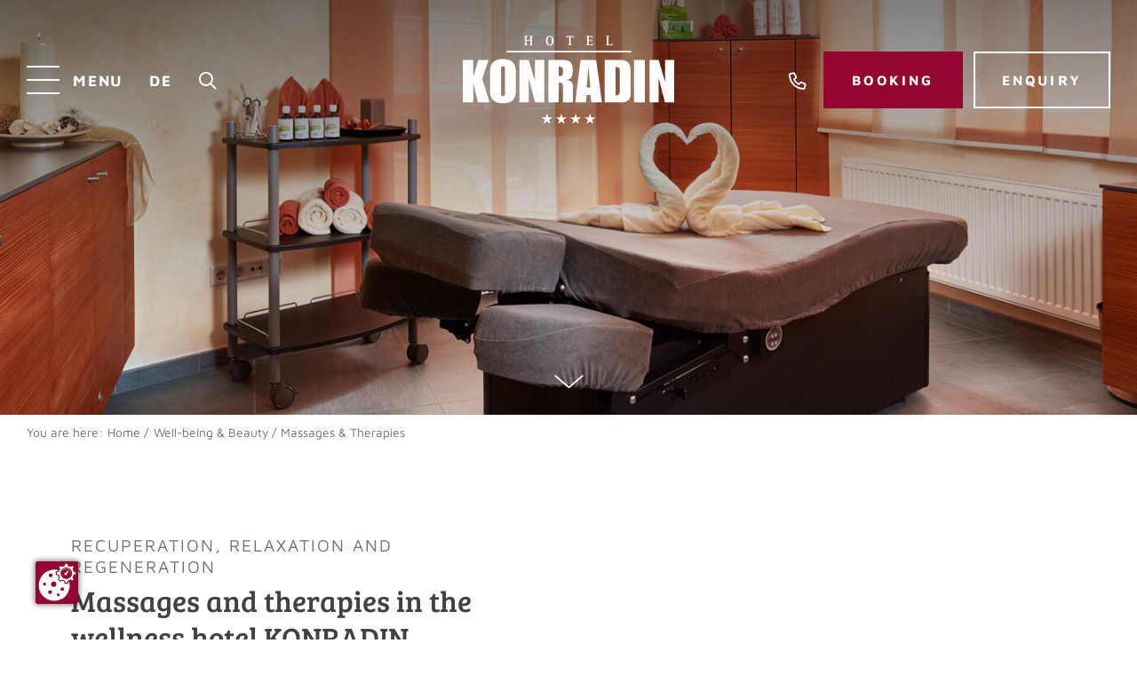

--- FILE ---
content_type: text/html; charset=utf-8
request_url: https://www.konradin.at/en/well-being-beauty/massages-therapies/
body_size: 11250
content:
<!DOCTYPE html>
<html dir="ltr" lang="en-US" class="no-js">
<head>

<meta charset="utf-8">
<!-- 
	This website is powered by TYPO3 - inspiring people to share!
	TYPO3 is a free open source Content Management Framework initially created by Kasper Skaarhoj and licensed under GNU/GPL.
	TYPO3 is copyright 1998-2026 of Kasper Skaarhoj. Extensions are copyright of their respective owners.
	Information and contribution at https://typo3.org/
-->



<title>Recuperation, relaxation and regeneration at Hotel Konradin - Hotel Konradin</title>
<meta name="generator" content="TYPO3 CMS" />
<meta name="description" content="Treat yourself to some peace and quiet with the massages and therapies at the Konradin Spa. Let the energy flows of your body run freely again." />
<meta name="referrer" content="origin" />
<meta name="viewport" content="width=device-width, initial-scale=1" />
<meta name="robots" content="INDEX,FOLLOW" />
<meta property="og:type" content="Website" />
<meta property="og:url" content="https://www.konradin.at/en/well-being-beauty/massages-therapies/" />
<meta property="og:site_name" content="Hotel Konradin" />
<meta name="twitter:card" content="summary" />


<link rel="stylesheet" href="/typo3temp/assets/compressed/merged-250fb23a85d8d594d0376a6681f19db1-min.css?1767796001" media="all">






<script src="https://ccm19.webhome.at/public/app.js?apiKey=21977f323090bb81add23417d5ccecb025491362cfbfea1e&amp;domain=f436847" referrerpolicy="origin"></script>               <link rel="apple-touch-icon" sizes="180x180" href="/favicons/apple-touch-icon.png">
    <link rel="icon" type="image/png" sizes="32x32" href="/favicons/favicon-32x32.png">
    <link rel="icon" type="image/png" sizes="16x16" href="/favicons/favicon-16x16.png">
    <link rel="manifest" href="/favicons/site.webmanifest">
    <link rel="mask-icon" href="/favicons/safari-pinned-tab.svg" color="#92062f">
    <link rel="shortcut icon" href="/favicons/favicon.ico">
    <meta name="msapplication-TileColor" content="#92062f">
    <meta name="msapplication-TileImage" content="/favicons/mstile-144x144.png">
    <meta name="msapplication-config" content="/favicons/browserconfig.xml">
    <meta name="theme-color" content="#92062f">
<link rel="canonical" href="https://www.konradin.at/en/well-being-beauty/massages-therapies/"/>

<link rel="alternate" hreflang="de" href="https://www.konradin.at/wellness-beauty/massagen-therapien/"/>
<link rel="alternate" hreflang="en-US" href="https://www.konradin.at/en/well-being-beauty/massages-therapies/"/>
<link rel="alternate" hreflang="x-default" href="https://www.konradin.at/wellness-beauty/massagen-therapien/"/>
</head>
<body>


<div class="page">
    <div class="top mm-fixed">
        <div class="top-nav d-flex align-items-center justify-content-between">
            <div class="top-nav-left d-flex align-items-center">
                <!-- mobile Menu -->
                
    <div class="navi-mobile-toggle d-flex align-items-center d-xl-none pl-2 pl-sm-0 pr-2 pr-sm-3">
        <a href="#mobileNavi" title="Navigation Toggle" class="hamburger position-relative"><span></span></a>
    </div>

    <nav id="mobileNavi" aria-label="Mobile Navigation" class="d-xl-none" style="display:none;">
        <ul class="">
            
                <li class=" text-uppercase">
                    <a class="" href="/en/hotel-culinary/" title="Hotel &amp; Culinary">
                        Hotel &amp; Culinary
                    </a>
                    
                        <ul class="">
                            
                                <li class="">
                                    <a class="" href="/en/hotel-culinary/history/" title="History" >
                                    History
                                    </a>
                                    
                                </li>
                            
                                <li class="">
                                    <a class="" href="/en/hotel-culinary/hotel-directly-on-the-slopes/" title="Hotel directly on the slopes" >
                                    Hotel directly on the slopes
                                    </a>
                                    
                                </li>
                            
                                <li class="">
                                    <a class="" href="/en/hotel-culinary/restaurants-bar/" title="Restaurants &amp; Bar" >
                                    Restaurants &amp; Bar
                                    </a>
                                    
                                </li>
                            
                                <li class="">
                                    <a class="" href="/en/hotel-culinary/sun-terrace/" title="Sun Terrace" >
                                    Sun Terrace
                                    </a>
                                    
                                </li>
                            
                                <li class="">
                                    <a class="" href="/en/hotel-culinary/kaiser-max-huette/" title="Kaiser-Max-Hütte" >
                                    Kaiser-Max-Hütte
                                    </a>
                                    
                                </li>
                            
                                <li class="">
                                    <a class="" href="/en/hotel-culinary/graf-ferdinand-haus/" title="Graf Ferdinand Haus" >
                                    Graf Ferdinand Haus
                                    </a>
                                    
                                </li>
                            
                                <li class="">
                                    <a class="" href="/en/hotel-culinary/impressions/" title="Impressions" >
                                    Impressions
                                    </a>
                                    
                                </li>
                            
                        </ul>
                    
                </li>
            
                <li class=" text-uppercase">
                    <a class="" href="/en/prices-offers/rooms-suits/" title="Prices &amp; Offers">
                        Prices &amp; Offers
                    </a>
                    
                        <ul class="">
                            
                                <li class="">
                                    <a class="" href="/en/prices-offers/rooms-suits/" title="Rooms &amp; Suits" >
                                    Rooms &amp; Suits
                                    </a>
                                    
                                </li>
                            
                                <li class="">
                                    <a class="" href="/en/prices-offers/last-minute/" title="Last Minute" >
                                    Last Minute
                                    </a>
                                    
                                </li>
                            
                                <li class="">
                                    <a class="" href="/en/prices-offers/packages/" title="Packages" >
                                    Packages
                                    </a>
                                    
                                </li>
                            
                                <li class="">
                                    <a class="" href="/en/prices-offers/included-services/" title="Included Services" >
                                    Included Services
                                    </a>
                                    
                                </li>
                            
                                <li class="">
                                    <a class="" href="/en/prices-offers/good-to-know/" title="Good to know" >
                                    Good to know
                                    </a>
                                    
                                </li>
                            
                                <li class="">
                                    <a class="" href="/en/prices-offers/hotel-vouchers/" title="Hotel Vouchers" >
                                    Hotel Vouchers
                                    </a>
                                    
                                </li>
                            
                        </ul>
                    
                </li>
            
                <li class="active text-uppercase">
                    <a class="" href="/en/well-being-beauty/" title="Well-being &amp; Beauty">
                        Well-being &amp; Beauty
                    </a>
                    
                        <ul class="">
                            
                                <li class="">
                                    <a class="" href="/en/well-being-beauty/beauty-treatments/" title="Beauty Treatments" >
                                    Beauty Treatments
                                    </a>
                                    
                                </li>
                            
                                <li class="active">
                                    <a class="" href="/en/well-being-beauty/massages-therapies/" title="Massages &amp; Therapies" >
                                    Massages &amp; Therapies
                                    </a>
                                    
                                </li>
                            
                                <li class="">
                                    <a class="" href="/en/well-being-beauty/fitness-room/" title="Fitness Room" >
                                    Fitness Room
                                    </a>
                                    
                                </li>
                            
                        </ul>
                    
                </li>
            
                <li class=" text-uppercase">
                    <a class="" href="/en/kuehtai-in-winter/" title="Kühtai in winter">
                        Kühtai in winter
                    </a>
                    
                        <ul class="">
                            
                                <li class="">
                                    <a class="" href="/en/kuehtai-in-winter/skiing-snowboarding/" title="Skiing &amp; Snowboarding" >
                                    Skiing &amp; Snowboarding
                                    </a>
                                    
                                        <ul class="">
                                            
                                                <li class="">
                                                    <a class="" href="/en/kuehtai-in-winter/skiing-snowboarding/freeriding/" title="Freeriding" >
                                                    Freeriding
                                                    </a>
                                                </li>
                                            
                                                <li class="">
                                                    <a class="" href="/en/kuehtai-in-winter/skiing-snowboarding/kpark/" title="KPark" >
                                                    KPark
                                                    </a>
                                                </li>
                                            
                                                <li class="">
                                                    <a class="" href="/en/kuehtai-in-winter/skiing-snowboarding/skiing-region/" title="Skiing Region" >
                                                    Skiing Region
                                                    </a>
                                                </li>
                                            
                                                <li class="">
                                                    <a class="" href="/en/kuehtai-in-winter/skiing-snowboarding/night-skiing/" title="Night Skiing" >
                                                    Night Skiing
                                                    </a>
                                                </li>
                                            
                                        </ul>
                                    
                                </li>
                            
                                <li class="">
                                    <a class="" href="/en/kuehtai-in-winter/book-ski-course-online/" title="Book ski course online" >
                                    Book ski course online
                                    </a>
                                    
                                </li>
                            
                                <li class="">
                                    <a class="" href="/en/kuehtai-in-winter/away-from-the-slopes/" title="Away from the slopes" >
                                    Away from the slopes
                                    </a>
                                    
                                        <ul class="">
                                            
                                                <li class="">
                                                    <a class="" href="/en/kuehtai-in-winter/away-from-the-slopes/cross-country-skiing/" title="Cross Country Skiing" >
                                                    Cross Country Skiing
                                                    </a>
                                                </li>
                                            
                                                <li class="">
                                                    <a class="" href="/en/kuehtai-in-winter/away-from-the-slopes/tobogganing/" title="Tobogganing" >
                                                    Tobogganing
                                                    </a>
                                                </li>
                                            
                                                <li class="">
                                                    <a class="" href="/en/kuehtai-in-winter/away-from-the-slopes/winter-and-snow-shoe-hiking/" title="Winter and snow shoe hiking" >
                                                    Winter and snow shoe hiking
                                                    </a>
                                                </li>
                                            
                                        </ul>
                                    
                                </li>
                            
                                <li class="">
                                    <a class="" href="/en/kuehtai-in-winter/family-holidays/" title="Family holidays" >
                                    Family holidays
                                    </a>
                                    
                                </li>
                            
                                <li class="">
                                    <a class="" href="/en/hotel-culinary/kaiser-max-huette/" title="Kaiser-Max-Hütte" >
                                    Kaiser-Max-Hütte
                                    </a>
                                    
                                </li>
                            
                                <li class="">
                                    <a class="" href="/en/hotel-culinary/graf-ferdinand-haus/" title="Graf Ferdinand Haus" >
                                    Graf Ferdinand Haus
                                    </a>
                                    
                                </li>
                            
                        </ul>
                    
                </li>
            
                <li class=" text-uppercase">
                    <a class="" href="/en/contact-service/location-arrival-parking/" title="Contact &amp; Service">
                        Contact &amp; Service
                    </a>
                    
                        <ul class="">
                            
                                <li class="">
                                    <a class="" href="/en/contact-service/location-arrival-parking/" title="Location, Arrival, Parking" >
                                    Location, Arrival, Parking
                                    </a>
                                    
                                </li>
                            
                                <li class="">
                                    <a class="" href="/en/contact-service/flight-connections/" title="Flight Connections" >
                                    Flight Connections
                                    </a>
                                    
                                </li>
                            
                                <li class="">
                                    <a class="" href="/en/contact-service/downloads/" title="Downloads" >
                                    Downloads
                                    </a>
                                    
                                </li>
                            
                                <li class="">
                                    <a class="" href="/en/contact-service/enquiry/" title="Enquiry" >
                                    Enquiry
                                    </a>
                                    
                                </li>
                            
                                <li class="">
                                    <a class="" href="/en/contact-service/booking/" title="Booking" >
                                    Booking
                                    </a>
                                    
                                </li>
                            
                                <li class="">
                                    <a class="" href="/en/contact-service/weather-snow/" title="Weather / Snow" >
                                    Weather / Snow
                                    </a>
                                    
                                </li>
                            
                                <li class="">
                                    <a class="" href="/en/contact-service/newsletter/" title="Newsletter" >
                                    Newsletter
                                    </a>
                                    
                                </li>
                            
                                <li class="">
                                    <a class="" href="/en/prices-offers/hotel-vouchers/" title="Hotel Vouchers" >
                                    Hotel Vouchers
                                    </a>
                                    
                                </li>
                            
                        </ul>
                    
                </li>
            
        </ul>

        <script>
            window.addEventListener("DOMContentLoaded", mobileNavi, true);
            function mobileNavi () {
                $('#mobileNavi').removeAttr('style');

                const menu = new Mmenu( "#mobileNavi", {
                        extensions: [
                            "position-left",
                        ],
                        "navbars": [
                            {
                                height: 2,
                                content : [
                                    '<div class="logoflex p-2"><a href="/"><img src="/fileadmin/images/logo-hotel-konradin.svg" width="120" height="50" alt="Logo" /></a></div>',
                                    //jQuery('#langnavi').html(),
                                ]
                            },
                            {
                                position: "top",
                                content: [
                                    "prev",
                                    "title",
                                ]
                            },
                            {
                                position: "bottom",
                                content: [
                                    jQuery('#headerbutton .quickcontact-links').html(),
                                ]
                            }
                        ]
                    },

                );

                var API = menu.API;

                $("body").delegate(".top", "click", function(){
                    API.close();
                });

            }
        </script>
    </nav>



                <!-- Burger Menu Desktop -->
                <div class="naemgulaWrap pr-1 pr-sm-3 d-none d-xl-flex align-items-center">
                    <div class="menuWrap">
                        <div class="toggle-site-nav d-none d-xl-flex align-items-center position-relative">
                        <span class="menuIcon" id="hamburger">
                            <svg xmlns="http://www.w3.org/2000/svg" width="37" height="32" viewBox="0 0 37 32">
                              <g id="burgermenu" transform="translate(1 1.091)">
                                <g id="burgermenu-2" data-name="burgermenu" transform="translate(0 -0.091)">
                                  <line id="Linie_81" data-name="Linie 81" x2="35" transform="translate(0 0)" fill="none" stroke="#ffffff" stroke-linecap="square" stroke-linejoin="round" stroke-width="2"/>
                                  <path id="Pfad_1406" data-name="Pfad 1406" d="M0,0H35" transform="translate(0 15.045)" fill="none" stroke="#ffffff" stroke-linecap="square" stroke-width="2"/>
                                  <line id="Linie_83" data-name="Linie 83" x2="35" transform="translate(0 30)" fill="none" stroke="#ffffff" stroke-linecap="square" stroke-linejoin="round" stroke-width="2"/>
                                </g>
                              </g>
                            </svg>
                        </span>
                            <span class="d-none pl-3 d-xl-block">Menu</span>
                        </div>
                    </div>
                </div>

                <!-- Navi -->
                <div class="naviWrap site-nav contentMaxWrap" style="display: none;">
                    <div class="naviWrapper d-flex flex-wrap">
                        <div class="toggle-site-nav ">
                            <div class="closer">
                                <img src="/fileadmin/images/icons/menucloser.svg" alt="Close" class="pr-3"/>
                                close
                            </div>
                        </div>
                        <div id="headerbutton" class="navi-headerbutton w-50 d-flex justify-content-end"><div class="quickcontact">
    
        <div class="quickcontact-phone pl-1">
            <a class="btn btn-big" href="tel:+4352395220" title="+43 5239 5220"><i class="fa-regular fa-phone"></i></a>
        </div>
    
    
        <div class="quickcontact-links pl-1">
            
                
                    <div class="quickcontact-links__item">
                        <a href="/en/contact-service/booking/" title="Booking" class="btn-primary btn-big">
                            Booking
                        </a>
                    </div>
                
            
                
                    <div class="quickcontact-links__item">
                        <a href="/en/contact-service/enquiry/" title="Enquiry" class="btn-outline-secondary btn-big">
                            Enquiry
                        </a>
                    </div>
                
            
        </div>
    
</div></div>
                        <div class="w-100">

    


    <div class="position-relative">
        <div id="naviWrapper" style="background-image: url(/fileadmin/_processed_/1/6/csm_background_8257410c35.jpg); background-repeat:no-repeat; background-size:cover; background-position:center;"></div>
        <div class="naviWrapper-wrap d-none d-xl-block">
            <div class="contentMaxWrap">
                <div class="contentMaxWrap-height">
                    <nav>
                        <ul class="p-0 mainNavi-top d-flex flex-wrap flex-column">
                            
                                
                                <li data-bg="/fileadmin/_processed_/1/6/csm_background_43901ab5e8.jpg" class="naviItem d-flex align-items-center navi-40   ">
                                    <a class="nav-link w-100" href="/en/hotel-culinary/" title="Hotel &amp; Culinary">
                                        Hotel &amp; Culinary
                                    </a>
                                    
                                        <ul class="sub">
                                            
                                                <li class="naviItem-sub " data-bg="/fileadmin/_processed_/1/6/csm_background_43901ab5e8.jpg">
                                                    <a class="nav-link" href="/en/hotel-culinary/history/" title="History" >
                                                    History
                                                    </a>
                                                </li>
                                            
                                                <li class="naviItem-sub " data-bg="/fileadmin/_processed_/1/6/csm_background_43901ab5e8.jpg">
                                                    <a class="nav-link" href="/en/hotel-culinary/hotel-directly-on-the-slopes/" title="Hotel directly on the slopes" >
                                                    Hotel directly on the slopes
                                                    </a>
                                                </li>
                                            
                                                <li class="naviItem-sub " data-bg="/fileadmin/_processed_/1/6/csm_background_43901ab5e8.jpg">
                                                    <a class="nav-link" href="/en/hotel-culinary/restaurants-bar/" title="Restaurants &amp; Bar" >
                                                    Restaurants &amp; Bar
                                                    </a>
                                                </li>
                                            
                                                <li class="naviItem-sub " data-bg="/fileadmin/_processed_/1/6/csm_background_43901ab5e8.jpg">
                                                    <a class="nav-link" href="/en/hotel-culinary/sun-terrace/" title="Sun Terrace" >
                                                    Sun Terrace
                                                    </a>
                                                </li>
                                            
                                                <li class="naviItem-sub " data-bg="/fileadmin/_processed_/1/6/csm_background_43901ab5e8.jpg">
                                                    <a class="nav-link" href="/en/hotel-culinary/kaiser-max-huette/" title="Kaiser-Max-Hütte" >
                                                    Kaiser-Max-Hütte
                                                    </a>
                                                </li>
                                            
                                                <li class="naviItem-sub " data-bg="/fileadmin/_processed_/1/6/csm_background_43901ab5e8.jpg">
                                                    <a class="nav-link" href="/en/hotel-culinary/graf-ferdinand-haus/" title="Graf Ferdinand Haus" >
                                                    Graf Ferdinand Haus
                                                    </a>
                                                </li>
                                            
                                                <li class="naviItem-sub " data-bg="/fileadmin/_processed_/1/6/csm_background_43901ab5e8.jpg">
                                                    <a class="nav-link" href="/en/hotel-culinary/impressions/" title="Impressions" >
                                                    Impressions
                                                    </a>
                                                </li>
                                            
                                        </ul>
                                    
                                </li>
                            
                                
                                <li data-bg="/fileadmin/_processed_/6/9/csm_hotel-konradin-suiten_aca2ee291d.jpg" class="naviItem d-flex align-items-center navi-41   ">
                                    <a class="nav-link w-100" href="/en/prices-offers/rooms-suits/" title="Prices &amp; Offers">
                                        Prices &amp; Offers
                                    </a>
                                    
                                        <ul class="sub">
                                            
                                                <li class="naviItem-sub " data-bg="/fileadmin/_processed_/6/9/csm_hotel-konradin-suiten_aca2ee291d.jpg">
                                                    <a class="nav-link" href="/en/prices-offers/rooms-suits/" title="Rooms &amp; Suits" >
                                                    Rooms &amp; Suits
                                                    </a>
                                                </li>
                                            
                                                <li class="naviItem-sub " data-bg="/fileadmin/_processed_/6/9/csm_hotel-konradin-suiten_aca2ee291d.jpg">
                                                    <a class="nav-link" href="/en/prices-offers/last-minute/" title="Last Minute" >
                                                    Last Minute
                                                    </a>
                                                </li>
                                            
                                                <li class="naviItem-sub " data-bg="/fileadmin/_processed_/6/9/csm_hotel-konradin-suiten_aca2ee291d.jpg">
                                                    <a class="nav-link" href="/en/prices-offers/packages/" title="Packages" >
                                                    Packages
                                                    </a>
                                                </li>
                                            
                                                <li class="naviItem-sub " data-bg="/fileadmin/_processed_/6/9/csm_hotel-konradin-suiten_aca2ee291d.jpg">
                                                    <a class="nav-link" href="/en/prices-offers/included-services/" title="Included Services" >
                                                    Included Services
                                                    </a>
                                                </li>
                                            
                                                <li class="naviItem-sub " data-bg="/fileadmin/_processed_/6/9/csm_hotel-konradin-suiten_aca2ee291d.jpg">
                                                    <a class="nav-link" href="/en/prices-offers/good-to-know/" title="Good to know" >
                                                    Good to know
                                                    </a>
                                                </li>
                                            
                                                <li class="naviItem-sub " data-bg="/fileadmin/_processed_/6/9/csm_hotel-konradin-suiten_aca2ee291d.jpg">
                                                    <a class="nav-link" href="/en/prices-offers/hotel-vouchers/" title="Hotel Vouchers" >
                                                    Hotel Vouchers
                                                    </a>
                                                </li>
                                            
                                        </ul>
                                    
                                </li>
                            
                                
                                <li data-bg="/fileadmin/_processed_/b/a/csm_Hotel-Konradin-Wellnessbereich_2f3b6b6628.jpg" class="naviItem d-flex align-items-center navi-42   active">
                                    <a class="nav-link w-100" href="/en/well-being-beauty/" title="Well-being &amp; Beauty">
                                        Well-being &amp; Beauty
                                    </a>
                                    
                                        <ul class="sub">
                                            
                                                <li class="naviItem-sub " data-bg="/fileadmin/_processed_/b/a/csm_Hotel-Konradin-Wellnessbereich_2f3b6b6628.jpg">
                                                    <a class="nav-link" href="/en/well-being-beauty/beauty-treatments/" title="Beauty Treatments" >
                                                    Beauty Treatments
                                                    </a>
                                                </li>
                                            
                                                <li class="naviItem-sub active" data-bg="/fileadmin/_processed_/b/a/csm_Hotel-Konradin-Wellnessbereich_2f3b6b6628.jpg">
                                                    <a class="nav-link" href="/en/well-being-beauty/massages-therapies/" title="Massages &amp; Therapies" >
                                                    Massages &amp; Therapies
                                                    </a>
                                                </li>
                                            
                                                <li class="naviItem-sub " data-bg="/fileadmin/_processed_/b/a/csm_Hotel-Konradin-Wellnessbereich_2f3b6b6628.jpg">
                                                    <a class="nav-link" href="/en/well-being-beauty/fitness-room/" title="Fitness Room" >
                                                    Fitness Room
                                                    </a>
                                                </li>
                                            
                                        </ul>
                                    
                                </li>
                            
                                
                                <li data-bg="/fileadmin/_processed_/5/9/csm_skigenuss-kuehtai-christianvorhofer-991175f9_24bd802e0a.jpg" class="naviItem d-flex align-items-center navi-43   ">
                                    <a class="nav-link w-100" href="/en/kuehtai-in-winter/" title="Kühtai in winter">
                                        Kühtai in winter
                                    </a>
                                    
                                        <ul class="sub">
                                            
                                                <li class="naviItem-sub " data-bg="/fileadmin/_processed_/5/9/csm_skigenuss-kuehtai-christianvorhofer-991175f9_24bd802e0a.jpg">
                                                    <a class="nav-link" href="/en/kuehtai-in-winter/skiing-snowboarding/" title="Skiing &amp; Snowboarding" >
                                                    Skiing &amp; Snowboarding
                                                    </a>
                                                </li>
                                            
                                                <li class="naviItem-sub " data-bg="/fileadmin/_processed_/5/9/csm_skigenuss-kuehtai-christianvorhofer-991175f9_24bd802e0a.jpg">
                                                    <a class="nav-link" href="/en/kuehtai-in-winter/book-ski-course-online/" title="Book ski course online" >
                                                    Book ski course online
                                                    </a>
                                                </li>
                                            
                                                <li class="naviItem-sub " data-bg="/fileadmin/_processed_/5/9/csm_skigenuss-kuehtai-christianvorhofer-991175f9_24bd802e0a.jpg">
                                                    <a class="nav-link" href="/en/kuehtai-in-winter/away-from-the-slopes/" title="Away from the slopes" >
                                                    Away from the slopes
                                                    </a>
                                                </li>
                                            
                                                <li class="naviItem-sub " data-bg="/fileadmin/_processed_/5/9/csm_skigenuss-kuehtai-christianvorhofer-991175f9_24bd802e0a.jpg">
                                                    <a class="nav-link" href="/en/kuehtai-in-winter/family-holidays/" title="Family holidays" >
                                                    Family holidays
                                                    </a>
                                                </li>
                                            
                                                <li class="naviItem-sub " data-bg="/fileadmin/_processed_/5/9/csm_skigenuss-kuehtai-christianvorhofer-991175f9_24bd802e0a.jpg">
                                                    <a class="nav-link" href="/en/hotel-culinary/kaiser-max-huette/" title="Kaiser-Max-Hütte" >
                                                    Kaiser-Max-Hütte
                                                    </a>
                                                </li>
                                            
                                                <li class="naviItem-sub " data-bg="/fileadmin/_processed_/5/9/csm_skigenuss-kuehtai-christianvorhofer-991175f9_24bd802e0a.jpg">
                                                    <a class="nav-link" href="/en/hotel-culinary/graf-ferdinand-haus/" title="Graf Ferdinand Haus" >
                                                    Graf Ferdinand Haus
                                                    </a>
                                                </li>
                                            
                                        </ul>
                                    
                                </li>
                            
                                
                                <li data-bg="/fileadmin/_processed_/5/1/csm_hotel-zimmer-tirol-cf918759_3db65c23c6.jpg" class="naviItem d-flex align-items-center navi-39   ">
                                    <a class="nav-link w-100" href="/en/contact-service/location-arrival-parking/" title="Contact &amp; Service">
                                        Contact &amp; Service
                                    </a>
                                    
                                        <ul class="sub">
                                            
                                                <li class="naviItem-sub " data-bg="/fileadmin/_processed_/5/1/csm_hotel-zimmer-tirol-cf918759_3db65c23c6.jpg">
                                                    <a class="nav-link" href="/en/contact-service/location-arrival-parking/" title="Location, Arrival, Parking" >
                                                    Location, Arrival, Parking
                                                    </a>
                                                </li>
                                            
                                                <li class="naviItem-sub " data-bg="/fileadmin/_processed_/5/1/csm_hotel-zimmer-tirol-cf918759_3db65c23c6.jpg">
                                                    <a class="nav-link" href="/en/contact-service/flight-connections/" title="Flight Connections" >
                                                    Flight Connections
                                                    </a>
                                                </li>
                                            
                                                <li class="naviItem-sub " data-bg="/fileadmin/_processed_/5/1/csm_hotel-zimmer-tirol-cf918759_3db65c23c6.jpg">
                                                    <a class="nav-link" href="/en/contact-service/downloads/" title="Downloads" >
                                                    Downloads
                                                    </a>
                                                </li>
                                            
                                                <li class="naviItem-sub " data-bg="/fileadmin/_processed_/5/1/csm_hotel-zimmer-tirol-cf918759_3db65c23c6.jpg">
                                                    <a class="nav-link" href="/en/contact-service/enquiry/" title="Enquiry" >
                                                    Enquiry
                                                    </a>
                                                </li>
                                            
                                                <li class="naviItem-sub " data-bg="/fileadmin/_processed_/5/1/csm_hotel-zimmer-tirol-cf918759_3db65c23c6.jpg">
                                                    <a class="nav-link" href="/en/contact-service/booking/" title="Booking" >
                                                    Booking
                                                    </a>
                                                </li>
                                            
                                                <li class="naviItem-sub " data-bg="/fileadmin/_processed_/5/1/csm_hotel-zimmer-tirol-cf918759_3db65c23c6.jpg">
                                                    <a class="nav-link" href="/en/contact-service/weather-snow/" title="Weather / Snow" >
                                                    Weather / Snow
                                                    </a>
                                                </li>
                                            
                                                <li class="naviItem-sub " data-bg="/fileadmin/_processed_/5/1/csm_hotel-zimmer-tirol-cf918759_3db65c23c6.jpg">
                                                    <a class="nav-link" href="/en/contact-service/newsletter/" title="Newsletter" >
                                                    Newsletter
                                                    </a>
                                                </li>
                                            
                                                <li class="naviItem-sub " data-bg="/fileadmin/_processed_/5/1/csm_hotel-zimmer-tirol-cf918759_3db65c23c6.jpg">
                                                    <a class="nav-link" href="/en/prices-offers/hotel-vouchers/" title="Hotel Vouchers" >
                                                    Hotel Vouchers
                                                    </a>
                                                </li>
                                            
                                        </ul>
                                    
                                </li>
                            
                        </ul>
                    </nav>
                </div>
            </div>
        </div>
    </div>




</div>
                    </div>
                </div>
                
                
    <div class="navi-lang d-flex align-items-center px-sm-2">
        
            
                <div class="navi-lang__item  ">
                    
                            <a class="navi-lang__item-link p-1" href="/wellness-beauty/massagen-therapien/" hreflang="" title="">DE</a>
                        
                </div>
            
        
            
        
    </div>

                <div id="search" class="navi-search d-flex align-items-center px-sm-2"><a href="/en/search/" title="Suche" class="navi-search-link btn-search p-1">Search<i class="fa-regular fa-search"></i></a></div>
            </div>
            <div id="logo">
                <a href="/en/" title="Startseite"><img src="/fileadmin/images/logo-hotel-konradin-white.svg" width="260" height="108"   alt="Hotel Konradin Logo" ></a>
            </div>
            <div class="top-nav-right d-flex justify-content-end">
                <div class="quickcontact">
    
        <div class="quickcontact-phone pl-1">
            <a class="btn btn-big" href="tel:+4352395220" title="+43 5239 5220"><i class="fa-regular fa-phone"></i></a>
        </div>
    
    
        <div class="quickcontact-links pl-1">
            
                
                    <div class="quickcontact-links__item">
                        <a href="/en/contact-service/booking/" title="Booking" class="btn-primary btn-big">
                            Booking
                        </a>
                    </div>
                
            
                
                    <div class="quickcontact-links__item">
                        <a href="/en/contact-service/enquiry/" title="Enquiry" class="btn-outline-secondary btn-big">
                            Enquiry
                        </a>
                    </div>
                
            
        </div>
    
</div>
            </div>
        </div>
    </div>
    <header id="header">
        <div id="c211" class="frame headerslider dce_01_headerslider frame-space-before- frame-default">
    <div class="headerslider-blank headerslider-blank-subpage"></div>
    
        <div class="swiper-container headerslider-container headerslider-container-211">
            <div class="headerslider- swiper-wrapper">
                
                    <div class="headerslider-slide swiper-slide ">
                        
                                
                                        <picture>
                                            <source srcset="/fileadmin/_processed_/b/b/csm_hotel-konradin-wohltuende-beautyanwendungen-im-hotel-konradin_c5615b75c8.jpg" media="(max-width: 480px)">
                                            <source srcset="/fileadmin/_processed_/b/b/csm_hotel-konradin-wohltuende-beautyanwendungen-im-hotel-konradin_fa19d37b0c.jpg" media="(max-width: 768px) and (min-width: 481px)">
                                            <source srcset="/fileadmin/_processed_/b/b/csm_hotel-konradin-wohltuende-beautyanwendungen-im-hotel-konradin_e66369fef6.jpg" media="(max-width: 1024px) and (min-width: 769px)">
                                            <source srcset="/fileadmin/_processed_/b/b/csm_hotel-konradin-wohltuende-beautyanwendungen-im-hotel-konradin_c0b28b4a87.jpg" media="(max-width: 1200px) and (min-width: 1025px)">
                                            <source srcset="/fileadmin/_processed_/b/b/csm_hotel-konradin-wohltuende-beautyanwendungen-im-hotel-konradin_4a75617318.jpg" media="(max-width: 1400px) and (min-width: 1201px)">
                                            <img class=" w-100" src="/fileadmin/_processed_/b/b/csm_hotel-konradin-wohltuende-beautyanwendungen-im-hotel-konradin_fcb52c4b4f.jpg" alt="Massageliege im Hotel Konradin" width="1920" height="700">
                                        </picture>
                                    
                            

                        
                    </div>
                
            </div>
            
            <script>
                window.addEventListener("load", slider211, false);
                function slider211 () {

                    var swiper = $('.headerslider-container-211');

                    var mySwiper211 = new Swiper(swiper, {

                        loop:true,
                        preloadImages: false,
                        lazy:true,
                        lazy: {
                            loadPrevNext: true,
                        },

                        
                            allowTouchMove:false,
                        

                        

                        
                            on: {
                                init: function () {
                                    if ($('.swiper-slide-active').hasClass("swiper-slide-video")){
                                        $('.swiper-slide-active video').trigger('play');
                                    }
                                },
                            },
                        

                        
                    });

                mySwiper211.on('slideChange', function () {
                    var prevslide = this.slides.eq(this.previousIndex).attr('class');
                    var activeslide = this.slides.eq(this.activeIndex).attr('class');

                    if (prevslide.indexOf("swiper-slide-video") >= 0){
                        var prevvideoID = this.slides.eq(this.previousIndex).find('video').attr('data-id');
                        var activevideoID = this.slides.eq(this.activeIndex).find('video').attr('data-id');

                        $(prevvideoID).trigger('pause');
                        $(prevvideoID).prop('muted',true);
                        $(prevvideoID).next('.video-mutebtn').addClass('videomuted');
                    }

                    if (activeslide.indexOf("swiper-slide-video") >= 0){
                        var prevvideoID = this.slides.eq(this.previousIndex).find('video').attr('data-id');
                        var activevideoID = this.slides.eq(this.activeIndex).find('video').attr('data-id');

                        $(this.slides.eq(this.activeIndex).find('video')).trigger('play');
                        mySwiper211.autoplay.stop();

                        $(this.slides.eq(this.activeIndex).find('video')).on('ended',function(){
                            mySwiper211.slideNext();
                            
                        });

                    }else{
                        
                    }
                });

                $(".video-mutebtn").on( "click touch", function() {
                    $video = $(this).prev('video');
                    if( $($video).prop('muted') ){
                        $(this).removeClass('videomuted');
                        $($video).prop('muted', true);
                    }else{
                        $(this).addClass('videomuted');
                        $($video).prop('muted', false);
                    }
                });

                }
            </script>
        </div>
        <a href="#main" title="scroll down" class="headerslider-scrolldown"></a>
        
    
</div>
    </header>
    <main id="main">
        <div class='clickpath'><nav aria-label="breadcrumb" class="container"><ol class='breadcrumb' itemscope itemtype="https://schema.org/BreadcrumbList"><li class="pr-1">You are here:</li><li class="breadcrumb-item" aria-current="page" itemprop="itemListElement" itemscope itemtype="https://schema.org/ListItem"><a href="/en/" title="Home" itemprop="item"><span itemprop="name">Home</span></a><meta itemprop="position" content="1" /></li><li class="breadcrumb-item" aria-current="page" itemprop="itemListElement" itemscope itemtype="https://schema.org/ListItem"><a href="/en/well-being-beauty/" title="Well-being & Beauty" itemprop="item"><span itemprop="name">Well-being & Beauty</span></a><meta itemprop="position" content="2" /></li><li class="breadcrumb-item active hide0" aria-current="page" itemprop="itemListElement" itemscope itemtype="https://schema.org/ListItem"><a href="/en/well-being-beauty/massages-therapies/" title="Massages & Therapies" itemprop="item" tabindex="-1"><span itemprop="name">Massages & Therapies</span></a><meta itemprop="position" content="3" /></li></ol></nav></div>
        <div id="c212" class="contentelement contentelement-textimage frame dce_02_textimagevideo  frame-space-before- frame-default">
    <div class="container">

        <div class="contentelement-content contentelement-content--textbox row row align-items-end">
        <!--text contents-->
            
                <div class="contentelement-text  col-11 col-sm-10 col-md-6">
                    <div class="contentelement-text-box bg-white">
                        <div class="row">
                            
                            <!--headlines in element-->
                            
                                <div class="contentelement-prefix col-12 prefix ">
                                    Recuperation, relaxation and regeneration
                                </div>
                            
                            
                                <div class="contentelement-headline col-12">
                                    <h1 class="fontsize-40">Massages and therapies in the wellness hotel KONRADIN</h1>
                                </div>
                            

                            
                                <!--text-->
                                <div class="text col-12">
                                    
                                        <p>Indulge yourself in a special treatment, in the relaxed atmosphere of your holiday surroundings, which will help you to achieve complete well-being. Our massage therapists at KONRADIN SPA have longstanding experience in the areas of classic massages, meridian treatments, moxa-therapy, hot stone massage, medical taping and colour puncture, and are completely dedicated to your well-being.</p>
<p>"Be good to yourself. With targeted massage therapies you achieve relaxation and a healthy body feeling."</p>
                                    
                                    
                                </div>
                            

                        </div>
                    </div>
                </div>
            

            <!--image-->
            
                <div class="contentelement-images pt-4 col-12 pt-md-0 col-md-7 contentelement-images--right">
                    <div class="contentelement-images-container row">
                        
                            <div class="contentelement-images__item py-1 col-12">
                                <div class="contentelement-images__item-outer position-relative">
                                    
                                        <div class="contentelement-images__item-inner position-relative">
                                            <picture>
                                                <source srcset="/lazy.png" data-srcset="/fileadmin/_processed_/c/1/csm_hotel-konradin-liegebereich-im-spa-im-hotel-konradin-in-kuehtai_dfc29a490d.jpg" media="(max-width: 480px)">
                                                <source srcset="/lazy.png" data-srcset="/fileadmin/_processed_/c/1/csm_hotel-konradin-liegebereich-im-spa-im-hotel-konradin-in-kuehtai_e30621687b.jpg" media="(max-width: 575px) and (min-width: 481px)">
                                                <source srcset="/lazy.png" data-srcset="/fileadmin/_processed_/c/1/csm_hotel-konradin-liegebereich-im-spa-im-hotel-konradin-in-kuehtai_eb89aa86cc.jpg" media="(max-width: 720px) and (min-width: 576px)">
                                                <source srcset="/lazy.png" data-srcset="/fileadmin/_processed_/c/1/csm_hotel-konradin-liegebereich-im-spa-im-hotel-konradin-in-kuehtai_f5b5faabc6.jpg" media="(max-width: 768px) and (min-width: 721px)">
                                                <source srcset="/lazy.png" data-srcset="/fileadmin/_processed_/c/1/csm_hotel-konradin-liegebereich-im-spa-im-hotel-konradin-in-kuehtai_27a6a939bf.jpg" media="(max-width: 1024px) and (min-width: 769px)">
                                                <img class="lazy" src="/lazy.png" data-src="/fileadmin/_processed_/c/1/csm_hotel-konradin-liegebereich-im-spa-im-hotel-konradin-in-kuehtai_ca5b30552a.jpg" alt="Liegen im Spabereich" width="845" height="558">
                                            </picture>
                                            <noscript>
                                                <img src="/fileadmin/_processed_/c/1/csm_hotel-konradin-liegebereich-im-spa-im-hotel-konradin-in-kuehtai_76ba9123f4.jpg" alt="Liegen im Spabereich" width="1050" height="693">
                                            </noscript>
                                            
                                        </div>
                                    
                                    
                                </div>
                            </div>
                        
                    </div>
                </div>
            

            <!--video-->
            
        </div>
    </div>
</div><div id="c570" class="contentelement contentelement-textimage frame dce_02_textimagevideo  frame-space-before- frame-default">
    <div class="container">

        <div class="contentelement-content contentelement-content--textbox row flex-row-reverse align-items-end">
        <!--text contents-->
            
                <div class="contentelement-text  col-11 col-sm-10 col-md-6">
                    <div class="contentelement-text-box bg-white">
                        <div class="row">
                            
                            <!--headlines in element-->
                            
                            
                                <div class="contentelement-headline col-12">
                                    <h2 class="fontsize-40">Holistic treatments and individual consultation</h2>
                                </div>
                            

                            
                                <!--text-->
                                <div class="text col-12">
                                    
                                        <p>Before each treatment there is an informative consultation, to select the best possible treatment for you. Treat yourself to some peace and quiet, and slow down. Using targeted, expert massage techniques, tension and stress can be relived and blockages in your body's energy flow disappear. Feel the benefit that the holistic approach of the treatments has on a physical, mental and spiritual level.</p>
                                    
                                    
                                </div>
                            

                        </div>
                    </div>
                </div>
            

            <!--image-->
            
                <div class="contentelement-images pt-4 col-12 pt-md-0 col-md-7 contentelement-images--left">
                    <div class="contentelement-images-container row">
                        
                            <div class="contentelement-images__item py-1 col-12">
                                <div class="contentelement-images__item-outer position-relative">
                                    
                                        <div class="contentelement-images__item-inner position-relative">
                                            <picture>
                                                <source srcset="/lazy.png" data-srcset="/fileadmin/_processed_/7/a/csm_hotel-konradin-ruhebereich-im-spa_92edd7978d.jpg" media="(max-width: 480px)">
                                                <source srcset="/lazy.png" data-srcset="/fileadmin/_processed_/7/a/csm_hotel-konradin-ruhebereich-im-spa_a0bfca1be0.jpg" media="(max-width: 575px) and (min-width: 481px)">
                                                <source srcset="/lazy.png" data-srcset="/fileadmin/_processed_/7/a/csm_hotel-konradin-ruhebereich-im-spa_017ae5d9c5.jpg" media="(max-width: 720px) and (min-width: 576px)">
                                                <source srcset="/lazy.png" data-srcset="/fileadmin/_processed_/7/a/csm_hotel-konradin-ruhebereich-im-spa_85eae2044d.jpg" media="(max-width: 768px) and (min-width: 721px)">
                                                <source srcset="/lazy.png" data-srcset="/fileadmin/_processed_/7/a/csm_hotel-konradin-ruhebereich-im-spa_3a1b155695.jpg" media="(max-width: 1024px) and (min-width: 769px)">
                                                <img class="lazy" src="/lazy.png" data-src="/fileadmin/_processed_/7/a/csm_hotel-konradin-ruhebereich-im-spa_398cce0cb2.jpg" alt="Ruhebereich im Spa" width="845" height="557">
                                            </picture>
                                            <noscript>
                                                <img src="/fileadmin/_processed_/7/a/csm_hotel-konradin-ruhebereich-im-spa_9dc0dc9420.jpg" alt="Ruhebereich im Spa" width="1050" height="692">
                                            </noscript>
                                            
                                        </div>
                                    
                                    
                                </div>
                            </div>
                        
                    </div>
                </div>
            

            <!--video-->
            
        </div>
    </div>
</div><div id="c605" class="accordion frame frame-space-before- frame-default dce_06_accordion">
    <div class="container container-md">
        
           <div class="text-center mb-3">
                
                
                    <h2>Relaxation &amp; aromatic oil massages</h2>
                
            </div>
        
        <div id="accordion605">
            
                
                    <div class="card">
                        <div class="card-header p-0 " id="heading6050">
                            <button class="w-100 text-left d-flex flex-wrap align-items-center justify-content-between card-title" aria-expanded="false" data-toggle="collapse" data-target="#collapse6050" aria-controls="collapse6050">
                                Head &amp; facial massage € 45,–
                                <i class="fal fa-chevron-down animated"></i>
                            </button>
                        </div>
                        <div id="collapse6050" class="collapse" aria-labelledby="heading6050" data-parent="#accordion605">
                            <div class="py-4">
                                <div class="">
                                    <p><strong>25 Min. | € 45,–</strong></p>
                                </div>
                                
                            </div>
                        </div>
                    </div>
                
            
                
                    <div class="card">
                        <div class="card-header p-0 " id="heading6051">
                            <button class="w-100 text-left d-flex flex-wrap align-items-center justify-content-between card-title" aria-expanded="false" data-toggle="collapse" data-target="#collapse6051" aria-controls="collapse6051">
                                Partial massage € 45,–
                                <i class="fal fa-chevron-down animated"></i>
                            </button>
                        </div>
                        <div id="collapse6051" class="collapse" aria-labelledby="heading6051" data-parent="#accordion605">
                            <div class="py-4">
                                <div class="">
                                    <p><strong>25 Min. | € 45,–</strong></p>
                                </div>
                                
                            </div>
                        </div>
                    </div>
                
            
                
                    <div class="card">
                        <div class="card-header p-0 " id="heading6052">
                            <button class="w-100 text-left d-flex flex-wrap align-items-center justify-content-between card-title" aria-expanded="false" data-toggle="collapse" data-target="#collapse6052" aria-controls="collapse6052">
                                Full body massage € 77,–
                                <i class="fal fa-chevron-down animated"></i>
                            </button>
                        </div>
                        <div id="collapse6052" class="collapse" aria-labelledby="heading6052" data-parent="#accordion605">
                            <div class="py-4">
                                <div class="">
                                    <p><strong>45 Min. | € 77,–</strong></p>
                                </div>
                                
                            </div>
                        </div>
                    </div>
                
            
                
                    <div class="card">
                        <div class="card-header p-0 " id="heading6053">
                            <button class="w-100 text-left d-flex flex-wrap align-items-center justify-content-between card-title" aria-expanded="false" data-toggle="collapse" data-target="#collapse6053" aria-controls="collapse6053">
                                Skiers&#039; fit massage € 65,–
                                <i class="fal fa-chevron-down animated"></i>
                            </button>
                        </div>
                        <div id="collapse6053" class="collapse" aria-labelledby="heading6053" data-parent="#accordion605">
                            <div class="py-4">
                                <div class="">
                                    <p>with refreshing foot bath and revitalising leg and foot massage</p>
<p><strong>40 Min. | € 65,–</strong></p>
                                </div>
                                
                            </div>
                        </div>
                    </div>
                
            
                
                    <div class="card">
                        <div class="card-header p-0 " id="heading6054">
                            <button class="w-100 text-left d-flex flex-wrap align-items-center justify-content-between card-title" aria-expanded="false" data-toggle="collapse" data-target="#collapse6054" aria-controls="collapse6054">
                                Ear candling treatment € 45,–
                                <i class="fal fa-chevron-down animated"></i>
                            </button>
                        </div>
                        <div id="collapse6054" class="collapse" aria-labelledby="heading6054" data-parent="#accordion605">
                            <div class="py-4">
                                <div class="">
                                    <p><strong>25 Min. | € 45,–</strong></p>
                                </div>
                                
                            </div>
                        </div>
                    </div>
                
            
                
                    <div class="card">
                        <div class="card-header p-0 " id="heading6055">
                            <button class="w-100 text-left d-flex flex-wrap align-items-center justify-content-between card-title" aria-expanded="false" data-toggle="collapse" data-target="#collapse6055" aria-controls="collapse6055">
                                Massage for children € 35,–
                                <i class="fal fa-chevron-down animated"></i>
                            </button>
                        </div>
                        <div id="collapse6055" class="collapse" aria-labelledby="heading6055" data-parent="#accordion605">
                            <div class="py-4">
                                <div class="">
                                    <p>with Tutti-Frutti-Oil</p>
<p><strong>20 Min. | € 35,–</strong></p>
                                </div>
                                
                            </div>
                        </div>
                    </div>
                
            
        </div>
    </div>
</div><div id="c607" class="accordion frame frame-space-before- frame-default dce_06_accordion">
    <div class="container container-md">
        
           <div class="text-center mb-3">
                
                   <div class="bigteaser-prefix prefix">Baths with</div>
                
                
                    <h2>10-Minute-Massages</h2>
                
            </div>
        
        <div id="accordion607">
            
                
                    <div class="card">
                        <div class="card-header p-0 " id="heading6070">
                            <button class="w-100 text-left d-flex flex-wrap align-items-center justify-content-between card-title" aria-expanded="false" data-toggle="collapse" data-target="#collapse6070" aria-controls="collapse6070">
                                Seaweed bath € 45,–
                                <i class="fal fa-chevron-down animated"></i>
                            </button>
                        </div>
                        <div id="collapse6070" class="collapse" aria-labelledby="heading6070" data-parent="#accordion607">
                            <div class="py-4">
                                <div class="">
                                    <p>Has a detoxifying effect</p>
<p><strong>30 Min. | € 45,–</strong></p>
                                </div>
                                
                            </div>
                        </div>
                    </div>
                
            
                
                    <div class="card">
                        <div class="card-header p-0 " id="heading6071">
                            <button class="w-100 text-left d-flex flex-wrap align-items-center justify-content-between card-title" aria-expanded="false" data-toggle="collapse" data-target="#collapse6071" aria-controls="collapse6071">
                                Goat&#039;s milk bath € 45,–
                                <i class="fal fa-chevron-down animated"></i>
                            </button>
                        </div>
                        <div id="collapse6071" class="collapse" aria-labelledby="heading6071" data-parent="#accordion607">
                            <div class="py-4">
                                <div class="">
                                    <p>Beauty bath for your skin</p>
<p><strong>30 Min. | € 45,–</strong></p>
                                </div>
                                
                            </div>
                        </div>
                    </div>
                
            
                
                    <div class="card">
                        <div class="card-header p-0 " id="heading6072">
                            <button class="w-100 text-left d-flex flex-wrap align-items-center justify-content-between card-title" aria-expanded="false" data-toggle="collapse" data-target="#collapse6072" aria-controls="collapse6072">
                                Rose blossom bath € 45,–
                                <i class="fal fa-chevron-down animated"></i>
                            </button>
                        </div>
                        <div id="collapse6072" class="collapse" aria-labelledby="heading6072" data-parent="#accordion607">
                            <div class="py-4">
                                <div class="">
                                    <p>with fragrant aromas in warm water, has a balancing and relaxing effect</p>
<p><strong>30 Min. | € 45,–</strong></p>
                                </div>
                                
                            </div>
                        </div>
                    </div>
                
            
                
                    <div class="card">
                        <div class="card-header p-0 " id="heading6073">
                            <button class="w-100 text-left d-flex flex-wrap align-items-center justify-content-between card-title" aria-expanded="false" data-toggle="collapse" data-target="#collapse6073" aria-controls="collapse6073">
                                Champagne bath € 105,–
                                <i class="fal fa-chevron-down animated"></i>
                            </button>
                        </div>
                        <div id="collapse6073" class="collapse" aria-labelledby="heading6073" data-parent="#accordion607">
                            <div class="py-4">
                                <div class="">
                                    <p>A tingling experience for two.<br> Indulge yourself and treat yourself to some time together.</p>
<p><strong>40 Min. | € 105,–</strong></p>
                                </div>
                                
                            </div>
                        </div>
                    </div>
                
            
        </div>
    </div>
</div><div id="c216" class="contentelement contentelement-text frame dce_02_textimagevideo  frame-space-before- frame-default">
    <div class="container container-sm">

        <div class="contentelement-content row  align-items-end">
        <!--text contents-->
            
                <div class="contentelement-text col-12 ">
                    <div class="">
                        <div class="row">
                            
                            <!--headlines in element-->
                            
                            
                                <div class="contentelement-headline col-12">
                                    <h2 class=" text-center">Treatments</h2>
                                </div>
                            

                            
                                <!--text-->
                                <div class="text col-12 text-center">
                                    
                                        <p>We are happy to provide you with further information on our treatments and massages.<br> Call us on <a href="tel:+4352395220">+43 5239 5220</a>, send us an <a href="mailto:hotel@konradin.at">email</a> or fill in our <a href="/en/contact-service/enquiry/">enquiry form</a>.<br> <br> Make your desired appointment straight away when booking your holiday!</p>
                                    
                                    
                                </div>
                            

                        </div>
                    </div>
                </div>
            

            <!--image-->
            

            <!--video-->
            
        </div>
    </div>
</div>
        <div id="c97" class="buttons frame dce_09_button frame-space-before- frame-default">
        <div class="container">
            <div class="btn-list justify-content-center">
                
                    
                        <div class="btn-list__item btn-list__item-cols">
                            <a href="/en/contact-service/downloads/" title="Brochures" class="btn-outline-secondary btn-icon">
                                
                                    <div class="btn-list__item-icon">
                                        <img src="/fileadmin/userdaten/icons/brochure.svg" width="58" height="59" alt="Prospekt Icon" />
                                    </div>
                                
                                Brochures
                            </a>
                        </div>
                    
                
                    
                        <div class="btn-list__item btn-list__item-cols">
                            <a href="/en/prices-offers/hotel-vouchers/" title="Vouchers" class="btn-outline-secondary btn-icon">
                                
                                    <div class="btn-list__item-icon">
                                        <img src="/fileadmin/userdaten/icons/gutscheine.svg" width="57" height="57" alt="Gutschein Icon" />
                                    </div>
                                
                                Vouchers
                            </a>
                        </div>
                    
                
                    
                        <div class="btn-list__item btn-list__item-cols">
                            <a href="/en/kuehtai-in-winter/book-ski-course-online/" title="Ski course" class="btn-outline-secondary btn-icon">
                                
                                    <div class="btn-list__item-icon">
                                        <img src="/fileadmin/userdaten/icons/skikurs.svg" width="55" height="60" alt="Skifahrer-Icon" />
                                    </div>
                                
                                Ski course
                            </a>
                        </div>
                    
                
                    
                        <div class="btn-list__item btn-list__item-cols">
                            <a href="/en/contact-service/location-arrival-parking/" title="Arrival" class="btn-outline-secondary btn-icon">
                                
                                    <div class="btn-list__item-icon">
                                        <img src="/fileadmin/userdaten/icons/anfahrt.svg" width="60" height="57" alt="Karten-Icon" />
                                    </div>
                                
                                Arrival
                            </a>
                        </div>
                    
                
            </div>
        </div>
    </div><div id="c106" class="infobanner frame-bg bg-light frame dce_12_info_banner frame-space-before- frame-default">
    <div class="container">
        <div class="infobanner-container align-items-center justify-content-center justify-content-llg-between text-center text-llg-left">

            

            
                <div class="infobanner-container-col infobanner-header infobanner-header-divider infobanner-header-divider--primary">
                    
                        <div class="infobanner-headline-icon pb-2">
                            <img class="lazy" src="/lazy.png" data-src="/fileadmin/userdaten/icons/newsletter.svg" height="35" width="60" alt="Newsletter Icon" />
                        </div>
                    
                    
                        <div class="infobanner-headline headline fontsize-40">Newsletter</div>
                    
                    
                </div>
            

            
                <div class="infobanner-container-col highlight pl-xl-6">
                    Don't miss out on our offers
                </div>
            
            

            
                <div class="infobanner-container-col infobanner-button text-center text-llg-right">
                    <a href="/en/contact-service/newsletter/" title="subscribe" class="btn-outline-secondary w-100">
                        subscribe
                    </a>
                </div>
            
        </div>
    </div>
</div>
    </main>
    <footer id="footer">
        <div class="footer-top py-5 py-lg-8">
    <div class="container footer-container text-center text-md-left">
        <div class="row justify-content-center">
            <div class="col-llg-8 col-xl-7">
                <div class="row justify-content-center">
                    
                        <div class="col-12 footer-logo">
                            
                                <img class="image-embed-item lazy" src="/lazy.png" height="90" width="216" data-src="/fileadmin/userdaten/allgemein/logo-hotel-konradin-white.svg" alt="Logo Hotel Konradin" />
                                <noscript>
                                    <img src="/fileadmin/userdaten/allgemein/logo-hotel-konradin-white.svg" height="90" width="216" alt="Logo Hotel Konradin" />
                                </noscript>
                            
                        </div>
                    
                    <div class="col-md-8">
                        <div class="footer-contact row">
                            <div class="col-sm-6 pt-5">
                                <div class="footer-contact-headline font-weight-bold">Hotel Konradin****</div>
                                
                                    <div class="footer-contact-adress pt-2">
                                        <div>Familie Schlögl</div>
                                        <div>Kühtai 39</div>
                                        
                                            <div>6183 Kühtai / Austria</div>
                                        
                                    </div>
                                
                            </div>
                            
                                <div class="col-sm-6 footer-contact-details pt-5">
                                    
                                        <div class="footer-contact-details-linkwrap py-1">
                                            <i class="fa-thin fa-phone pr-4"></i> <a href="tel:+4352395220" title="+43 5239 5220">+43 5239 5220</a>
                                        </div>
                                    
                                    
                                        <div class="footer-contact-details-linkwrap py-1">
                                            <i class="fa-thin fa-envelope pr-4"></i> <a href="mailto:hotel@konradin.at">hotel@konradin.at</a>
                                        </div>
                                    
                                    
                                        <div class="footer-contact-details-linkwrap py-1">
                                            <i class="fa-thin fa-map-location-dot pr-4"></i>
                                            <a href="
        http://maps.google.com/maps?daddr=Hotel+Konradin****+Kühtai+39+6183+Kühtai+Austria
    " target="_blank" title="Plan journey">Plan journey</a>
                                        </div>
                                    
                                    
                                </div>
                            
                        </div>
                    </div>
                    <div class="navi-quick col-8 col-sm-4 col-md-4 pt-5">
                        
    <ul class="navi-quick-list">
        
            <li class="navi-quick-item">
                <a class="navi-meta-item-link animated" href="/en/contact-service/newsletter/" title="Newsletter" >Newsletter</a>
            </li>
        
            <li class="navi-quick-item">
                <a class="navi-meta-item-link animated" href="/en/prices-offers/hotel-vouchers/" title="Hotel Vouchers" >Hotel Vouchers</a>
            </li>
        
            <li class="navi-quick-item">
                <a class="navi-meta-item-link animated" href="/en/contact-service/location-arrival-parking/" title="Location &amp; Arrival" >Location &amp; Arrival</a>
            </li>
        
            <li class="navi-quick-item">
                <a class="navi-meta-item-link animated" href="/en/contact-service/weather-snow/" title="Weather" >Weather</a>
            </li>
        
    </ul>

                    </div>
                    
                        <div class="col-md-4 pt-5">
                            <div class="footer-ratings flexlist align-items-center justify-content-center justify-content-md-start">
                                
                                    <div class="footer-ratings__item flexlist__item">
                                        
                                            <img class="image-embed-item lazy" src="/lazy.png" data-src="/fileadmin/_processed_/9/c/csm_skiresort_b04_23_en_3b3ffe497f.jpg" height="120" width="160" alt="Top Class rating 2023 at Skiresort.de">
                                            <noscript>
                                                <img src="/fileadmin/_processed_/9/c/csm_skiresort_b04_23_en_3b3ffe497f.jpg" height="120" width="160" alt="Top Class rating 2023 at Skiresort.de">
                                            </noscript>
                                        
                                    </div>
                                
                            </div>
                        </div>
                    
                    
                        <div class="col-md-8 pt-5">
                            <div class="footer-socials flexlist align-items-center justify-content-center justify-content-md-start mb-4">
                                <div class="footer-socials__item flexlist__item font-weight-bold text-uppercase">follow us</div>
                                
                                    <div class="footer-socials__item flexlist__item">
                                        <a href="https://www.facebook.com/Konradin.Kuehtai/" title="Facebook" target="_blank" class="footer-socials__item-link" rel="noreferrer">
                                            <img class="lazy" src="/lazy.png"  data-src="/fileadmin/userdaten/allgemein/facebook.svg" height="30" width="30" alt="Logo Facebook" />
                                            <noscript>
                                                <img src="/fileadmin/userdaten/allgemein/facebook.svg" height="30" width="30" alt="Logo Facebook" />
                                            </noscript>
                                        </a>
                                    </div>
                                
                                    <div class="footer-socials__item flexlist__item">
                                        <a href="https://www.instagram.com/hotelkonradin_kuehtai/" title="Instagram" target="_blank" class="footer-socials__item-link" rel="noreferrer">
                                            <img class="lazy" src="/lazy.png"  data-src="/fileadmin/userdaten/allgemein/instagram.svg" height="30" width="30" alt="Logo Instagram" />
                                            <noscript>
                                                <img src="/fileadmin/userdaten/allgemein/instagram.svg" height="30" width="30" alt="Logo Instagram" />
                                            </noscript>
                                        </a>
                                    </div>
                                
                            </div>
                        </div>
                    
                </div>
            </div>
            
                <div class="col-md-5 col-llg-4 col-xl-5 pt-5">
                    <div class="footer-map text-md-right">
                        <a href="
        http://maps.google.com/maps?daddr=Hotel+Konradin****+Kühtai+39+6183+Kühtai+Austria
    " target="_blank" title="Plan journey">
                        <img class="image-embed-item lazy" src="/lazy.png"  data-src="/fileadmin/userdaten/allgemein/map-konradin.svg" height="440" width="590" alt="Anreise-Map" />
                            <noscript>
                                <img src="/fileadmin/userdaten/allgemein/map-konradin.svg" height="440" width="590" alt="Anreise-Map" />
                            </noscript>
                        </a>
                    </div>
                </div>
            
        </div>
    </div>
</div>
<div class="footer-bottom py-2">
    <div class="container">
        <div class="row align-items-end">
            <div class="col-lg-7 d-md-flex flex-wrap text-center py-1">
                <div class="copyright">© 2026 Schlögl Hotel BetriebsgmbH &amp; Co KG</div>
                <div class="navi-meta">
                    
    <ul class="navi-meta-list">
        
            <li class="navi-meta-item">
                <a class="navi-meta-item-link animated" href="/en/imprint/" title="Imprint" >Imprint</a>
            </li>
        
            <li class="navi-meta-item">
                <a class="navi-meta-item-link animated" href="/en/privacy-policy/" title="Privacy Policy" >Privacy Policy</a>
            </li>
        
            <li class="navi-meta-item">
                <a class="navi-meta-item-link animated" href="/en/sitemap/" title="Sitemap" >Sitemap</a>
            </li>
        
    </ul>

                </div>
            </div>
            
            <div class="col-lg-5 py-1">
                <div class="footer-partner flexlist align-items-center justify-content-center justify-content-lg-end">
                    
                        <div class="footer-partner__item flexlist__item">
                            
                                <img class="lazy" src="/lazy.png"  data-src="/fileadmin/userdaten/allgemein/logo_kuehtai.svg" height="50" width="130" alt="Logo Kühtai" />
                                <noscript>
                                    <img src="/fileadmin/userdaten/allgemein/logo_kuehtai.svg" height="50" width="130" alt="Logo Kühtai" />
                                </noscript>
                            
                        </div>
                    
                        <div class="footer-partner__item flexlist__item">
                            
                                <img class="lazy" src="/lazy.png"  data-src="/fileadmin/userdaten/allgemein/logo_graf_ferdinandhaus.svg" height="50" width="130" alt="Logo Graf Ferdinandhaus" />
                                <noscript>
                                    <img src="/fileadmin/userdaten/allgemein/logo_graf_ferdinandhaus.svg" height="50" width="130" alt="Logo Graf Ferdinandhaus" />
                                </noscript>
                            
                        </div>
                    
                        <div class="footer-partner__item flexlist__item">
                            
                                <img class="lazy" src="/lazy.png" data-src="/fileadmin/_processed_/b/5/csm_Konradin_skimbiss_2023_18eb366769.png" height="50" width="98" alt="Kauser Maximilian SKImbiss Logo in den Farben Orange und Blau">
                                <noscript>
                                    <img src="/fileadmin/_processed_/b/5/csm_Konradin_skimbiss_2023_18eb366769.png" height="50" width="98" alt="Kauser Maximilian SKImbiss Logo in den Farben Orange und Blau">
                                </noscript>
                            
                        </div>
                    
                        <div class="footer-partner__item flexlist__item">
                            
                                <img class="lazy" src="/lazy.png"  data-src="/fileadmin/userdaten/allgemein/logo_tirol.svg" height="50" width="130" alt="Logo Tirol" />
                                <noscript>
                                    <img src="/fileadmin/userdaten/allgemein/logo_tirol.svg" height="50" width="130" alt="Logo Tirol" />
                                </noscript>
                            
                        </div>
                    
                </div>
            </div>
            
        </div>

    </div>
</div>



<script type="application/ld+json">
    {
        "@context": "http://schema.org",
        "@type": "LocalBusiness",
        "name": "Hotel Konradin****",
        "description": "Familie Schlögl",
        "image": "/fileadmin/userdaten/allgemein/logo-hotel-konradin.png",
        "logo": "/fileadmin/userdaten/allgemein/logo-hotel-konradin.png",
        "address": {
            "@type": "PostalAddress",
            "addressLocality": "Austria",
            "addressRegion": "Kühtai",
            "postalCode": "6183",
            "streetAddress": "Kühtai 39"
        },
        "telephone": "+43 5239 5220",
        "email": "hotel@konradin.at",
        "url": "https://www.konradin.at/",
        "priceRange": "[€€]",
        "openingHours": "",
        "openingHoursSpecification": [
            
        ],
        "geo": {
            "@type": "GeoCoordinates",
            "latitude": "47.2146745470964",
            "longitude": "11.021886000000002"
        },
        "sameAs" : [
            
            "https://www.facebook.com/Konradin.Kuehtai/ _blank",
            
            "https://www.instagram.com/hotelkonradin_kuehtai/ _blank"
            
        ]
    }


</script>
    </footer>
</div>

<script src="/typo3temp/assets/compressed/merged-e9f928452d7a0a17a300550e79458e29-min.js?1767796007"></script>


</body>
</html>

--- FILE ---
content_type: text/css; charset=utf-8
request_url: https://www.konradin.at/typo3temp/assets/compressed/merged-250fb23a85d8d594d0376a6681f19db1-min.css?1767796001
body_size: 142542
content:
@charset "UTF-8";.ce-align-left{text-align:left}.ce-align-center{text-align:center}.ce-align-right{text-align:right}.ce-table td,.ce-table th{vertical-align:top}.ce-textpic,.ce-image,.ce-nowrap .ce-bodytext,.ce-gallery,.ce-row,.ce-uploads li,.ce-uploads div{overflow:hidden}.ce-left .ce-gallery,.ce-column{float:left}.ce-center .ce-outer{position:relative;float:right;right:50%}.ce-center .ce-inner{position:relative;float:right;right:-50%}.ce-right .ce-gallery{float:right}.ce-gallery figure{display:table;margin:0}.ce-gallery figcaption{display:table-caption;caption-side:bottom}.ce-gallery img{display:block}.ce-gallery iframe{border-width:0}.ce-border img,.ce-border iframe{border:2px solid #000;padding:0}.ce-intext.ce-right .ce-gallery,.ce-intext.ce-left .ce-gallery,.ce-above .ce-gallery{margin-bottom:10px}.ce-image .ce-gallery{margin-bottom:0}.ce-intext.ce-right .ce-gallery{margin-left:10px}.ce-intext.ce-left .ce-gallery{margin-right:10px}.ce-below .ce-gallery{margin-top:10px}.ce-column{margin-right:10px}.ce-column:last-child{margin-right:0}.ce-row{margin-bottom:10px}.ce-row:last-child{margin-bottom:0}.ce-above .ce-bodytext{clear:both}.ce-intext.ce-left ol,.ce-intext.ce-left ul{padding-left:40px;overflow:auto}.ce-headline-left{text-align:left}.ce-headline-center{text-align:center}.ce-headline-right{text-align:right}.ce-uploads{margin:0;padding:0}.ce-uploads li{list-style:none outside none;margin:1em 0}.ce-uploads img{float:left;padding-right:1em;vertical-align:top}.ce-uploads span{display:block}.ce-table{width:100%;max-width:100%}.ce-table th,.ce-table td{padding:.5em .75em;vertical-align:top}.ce-table thead th{border-bottom:2px solid #dadada}.ce-table th,.ce-table td{border-top:1px solid #dadada}.ce-table-striped tbody tr:nth-of-type(odd){background-color:rgba(0,0,0,.05)}.ce-table-bordered th,.ce-table-bordered td{border:1px solid #dadada}.frame-space-before-extra-small{margin-top:1em}.frame-space-before-small{margin-top:2em}.frame-space-before-medium{margin-top:3em}.frame-space-before-large{margin-top:4em}.frame-space-before-extra-large{margin-top:5em}.frame-space-after-extra-small{margin-bottom:1em}.frame-space-after-small{margin-bottom:2em}.frame-space-after-medium{margin-bottom:3em}.frame-space-after-large{margin-bottom:4em}.frame-space-after-extra-large{margin-bottom:5em}.frame-ruler-before:before{content:'';display:block;border-top:1px solid rgba(0,0,0,.25);margin-bottom:2em}.frame-ruler-after:after{content:'';display:block;border-bottom:1px solid rgba(0,0,0,.25);margin-top:2em}.frame-indent{margin-left:15%;margin-right:15%}.frame-indent-left{margin-left:33%}.frame-indent-right{margin-right:33%}figure{display:block}img:not([src]){visibility:hidden}@-moz-document url-prefix(){img:-moz-loading{visibility:hidden}}body.compensate-for-scrollbar{overflow:hidden}.fancybox-active{height:auto}.fancybox-is-hidden{left:-9999px;margin:0;position:absolute!important;top:-9999px;visibility:hidden}.fancybox-container{-webkit-backface-visibility:hidden;height:100%;left:0;outline:none;position:fixed;-webkit-tap-highlight-color:transparent;top:0;-ms-touch-action:manipulation;touch-action:manipulation;transform:translateZ(0);width:100%;z-index:99992}.fancybox-container *{box-sizing:border-box}.fancybox-bg,.fancybox-inner,.fancybox-outer,.fancybox-stage{bottom:0;left:0;position:absolute;right:0;top:0}.fancybox-outer{-webkit-overflow-scrolling:touch;overflow-y:auto}.fancybox-bg{background:#1e1e1e;opacity:0;transition-duration:inherit;transition-property:opacity;transition-timing-function:cubic-bezier(.47,0,.74,.71)}.fancybox-is-open .fancybox-bg{opacity:.9;transition-timing-function:cubic-bezier(.22,.61,.36,1)}.fancybox-caption,.fancybox-infobar,.fancybox-navigation .fancybox-button,.fancybox-toolbar{direction:ltr;opacity:0;position:absolute;transition:opacity .25s ease,visibility 0s ease .25s;visibility:hidden;z-index:99997}.fancybox-show-caption .fancybox-caption,.fancybox-show-infobar .fancybox-infobar,.fancybox-show-nav .fancybox-navigation .fancybox-button,.fancybox-show-toolbar .fancybox-toolbar{opacity:1;transition:opacity .25s ease 0s,visibility 0s ease 0s;visibility:visible}.fancybox-infobar{color:#ccc;font-size:13px;-webkit-font-smoothing:subpixel-antialiased;height:44px;left:0;line-height:44px;min-width:44px;mix-blend-mode:difference;padding:0 10px;pointer-events:none;top:0;-webkit-touch-callout:none;-webkit-user-select:none;-moz-user-select:none;-ms-user-select:none;user-select:none}.fancybox-toolbar{right:0;top:0}.fancybox-stage{direction:ltr;overflow:visible;transform:translateZ(0);z-index:99994}.fancybox-is-open .fancybox-stage{overflow:hidden}.fancybox-slide{-webkit-backface-visibility:hidden;display:none;height:100%;left:0;outline:none;overflow:auto;-webkit-overflow-scrolling:touch;padding:44px;position:absolute;text-align:center;top:0;transition-property:transform,opacity;white-space:normal;width:100%;z-index:99994}.fancybox-slide:before{content:"";display:inline-block;font-size:0;height:100%;vertical-align:middle;width:0}.fancybox-is-sliding .fancybox-slide,.fancybox-slide--current,.fancybox-slide--next,.fancybox-slide--previous{display:block}.fancybox-slide--image{overflow:hidden;padding:44px 0}.fancybox-slide--image:before{display:none}.fancybox-slide--html{padding:6px}.fancybox-content{background:#fff;display:inline-block;margin:0;max-width:100%;overflow:auto;-webkit-overflow-scrolling:touch;padding:44px;position:relative;text-align:left;vertical-align:middle}.fancybox-slide--image .fancybox-content{animation-timing-function:cubic-bezier(.5,0,.14,1);-webkit-backface-visibility:hidden;background:transparent;background-repeat:no-repeat;background-size:100% 100%;left:0;max-width:none;overflow:visible;padding:0;position:absolute;top:0;transform-origin:top left;transition-property:transform,opacity;-webkit-user-select:none;-moz-user-select:none;-ms-user-select:none;user-select:none;z-index:99995}.fancybox-can-zoomOut .fancybox-content{cursor:zoom-out}.fancybox-can-zoomIn .fancybox-content{cursor:zoom-in}.fancybox-can-pan .fancybox-content,.fancybox-can-swipe .fancybox-content{cursor:grab}.fancybox-is-grabbing .fancybox-content{cursor:grabbing}.fancybox-container [data-selectable=true]{cursor:text}.fancybox-image,.fancybox-spaceball{background:transparent;border:0;height:100%;left:0;margin:0;max-height:none;max-width:none;padding:0;position:absolute;top:0;-webkit-user-select:none;-moz-user-select:none;-ms-user-select:none;user-select:none;width:100%}.fancybox-spaceball{z-index:1}.fancybox-slide--iframe .fancybox-content,.fancybox-slide--map .fancybox-content,.fancybox-slide--pdf .fancybox-content,.fancybox-slide--video .fancybox-content{height:100%;overflow:visible;padding:0;width:100%}.fancybox-slide--video .fancybox-content{background:#000}.fancybox-slide--map .fancybox-content{background:#e5e3df}.fancybox-slide--iframe .fancybox-content{background:#fff}.fancybox-iframe,.fancybox-video{background:transparent;border:0;display:block;height:100%;margin:0;overflow:hidden;padding:0;width:100%}.fancybox-iframe{left:0;position:absolute;top:0}.fancybox-error{background:#fff;cursor:default;max-width:400px;padding:40px;width:100%}.fancybox-error p{color:#444;font-size:16px;line-height:20px;margin:0;padding:0}.fancybox-button{background:rgba(30,30,30,.6);border:0;border-radius:0;box-shadow:none;cursor:pointer;display:inline-block;height:44px;margin:0;padding:10px;position:relative;transition:color .2s;vertical-align:top;visibility:inherit;width:44px}.fancybox-button,.fancybox-button:link,.fancybox-button:visited{color:#ccc}.fancybox-button:hover{color:#fff}.fancybox-button:focus{outline:none}.fancybox-button.fancybox-focus{outline:1px dotted}.fancybox-button[disabled],.fancybox-button[disabled]:hover{color:#888;cursor:default;outline:none}.fancybox-button div{height:100%}.fancybox-button svg{display:block;height:100%;overflow:visible;position:relative;width:100%}.fancybox-button svg path{fill:currentColor;stroke-width:0}.fancybox-button--fsenter svg:nth-child(2),.fancybox-button--fsexit svg:first-child,.fancybox-button--pause svg:first-child,.fancybox-button--play svg:nth-child(2){display:none}.fancybox-progress{background:#ff5268;height:2px;left:0;position:absolute;right:0;top:0;transform:scaleX(0);transform-origin:0;transition-property:transform;transition-timing-function:linear;z-index:99998}.fancybox-close-small{background:transparent;border:0;border-radius:0;color:#ccc;cursor:pointer;opacity:.8;padding:8px;position:absolute;right:-12px;top:-44px;z-index:401}.fancybox-close-small:hover{color:#fff;opacity:1}.fancybox-slide--html .fancybox-close-small{color:currentColor;padding:10px;right:0;top:0}.fancybox-slide--image.fancybox-is-scaling .fancybox-content{overflow:hidden}.fancybox-is-scaling .fancybox-close-small,.fancybox-is-zoomable.fancybox-can-pan .fancybox-close-small{display:none}.fancybox-navigation .fancybox-button{background-clip:content-box;height:100px;opacity:0;position:absolute;top:calc(50% - 50px);width:70px}.fancybox-navigation .fancybox-button div{padding:7px}.fancybox-navigation .fancybox-button--arrow_left{left:0;left:env(safe-area-inset-left);padding:31px 26px 31px 6px}.fancybox-navigation .fancybox-button--arrow_right{padding:31px 6px 31px 26px;right:0;right:env(safe-area-inset-right)}.fancybox-caption{background:linear-gradient(0deg,rgba(0,0,0,.85) 0,rgba(0,0,0,.3) 50%,rgba(0,0,0,.15) 65%,rgba(0,0,0,.075) 75.5%,rgba(0,0,0,.037) 82.85%,rgba(0,0,0,.019) 88%,transparent);bottom:0;color:#eee;font-size:14px;font-weight:400;left:0;line-height:1.5;padding:75px 44px 25px;pointer-events:none;right:0;text-align:center;z-index:99996}@supports (padding:max(0px)){.fancybox-caption{padding:75px max(44px,env(safe-area-inset-right)) max(25px,env(safe-area-inset-bottom)) max(44px,env(safe-area-inset-left))}}.fancybox-caption--separate{margin-top:-50px}.fancybox-caption__body{max-height:50vh;overflow:auto;pointer-events:all}.fancybox-caption a,.fancybox-caption a:link,.fancybox-caption a:visited{color:#ccc;text-decoration:none}.fancybox-caption a:hover{color:#fff;text-decoration:underline}.fancybox-loading{animation:a 1s linear infinite;background:transparent;border:4px solid #888;border-bottom-color:#fff;border-radius:50%;height:50px;left:50%;margin:-25px 0 0 -25px;opacity:.7;padding:0;position:absolute;top:50%;width:50px;z-index:99999}@keyframes a{to{transform:rotate(1turn)}}.fancybox-animated{transition-timing-function:cubic-bezier(0,0,.25,1)}.fancybox-fx-slide.fancybox-slide--previous{opacity:0;transform:translate3d(-100%,0,0)}.fancybox-fx-slide.fancybox-slide--next{opacity:0;transform:translate3d(100%,0,0)}.fancybox-fx-slide.fancybox-slide--current{opacity:1;transform:translateZ(0)}.fancybox-fx-fade.fancybox-slide--next,.fancybox-fx-fade.fancybox-slide--previous{opacity:0;transition-timing-function:cubic-bezier(.19,1,.22,1)}.fancybox-fx-fade.fancybox-slide--current{opacity:1}.fancybox-fx-zoom-in-out.fancybox-slide--previous{opacity:0;transform:scale3d(1.5,1.5,1.5)}.fancybox-fx-zoom-in-out.fancybox-slide--next{opacity:0;transform:scale3d(.5,.5,.5)}.fancybox-fx-zoom-in-out.fancybox-slide--current{opacity:1;transform:scaleX(1)}.fancybox-fx-rotate.fancybox-slide--previous{opacity:0;transform:rotate(-1turn)}.fancybox-fx-rotate.fancybox-slide--next{opacity:0;transform:rotate(1turn)}.fancybox-fx-rotate.fancybox-slide--current{opacity:1;transform:rotate(0deg)}.fancybox-fx-circular.fancybox-slide--previous{opacity:0;transform:scale3d(0,0,0) translate3d(-100%,0,0)}.fancybox-fx-circular.fancybox-slide--next{opacity:0;transform:scale3d(0,0,0) translate3d(100%,0,0)}.fancybox-fx-circular.fancybox-slide--current{opacity:1;transform:scaleX(1) translateZ(0)}.fancybox-fx-tube.fancybox-slide--previous{transform:translate3d(-100%,0,0) scale(.1) skew(-10deg)}.fancybox-fx-tube.fancybox-slide--next{transform:translate3d(100%,0,0) scale(.1) skew(10deg)}.fancybox-fx-tube.fancybox-slide--current{transform:translateZ(0) scale(1)}@media (max-height:576px){.fancybox-slide{padding-left:6px;padding-right:6px}.fancybox-slide--image{padding:6px 0}.fancybox-close-small{right:-6px}.fancybox-slide--image .fancybox-close-small{background:#4e4e4e;color:#f2f4f6;height:36px;opacity:1;padding:6px;right:0;top:0;width:36px}.fancybox-caption{padding-left:12px;padding-right:12px}@supports (padding:max(0px)){.fancybox-caption{padding-left:max(12px,env(safe-area-inset-left));padding-right:max(12px,env(safe-area-inset-right))}}}.fancybox-share{background:#f4f4f4;border-radius:3px;max-width:90%;padding:30px;text-align:center}.fancybox-share h1{color:#222;font-size:35px;font-weight:700;margin:0 0 20px}.fancybox-share p{margin:0;padding:0}.fancybox-share__button{border:0;border-radius:3px;display:inline-block;font-size:14px;font-weight:700;line-height:40px;margin:0 5px 10px;min-width:130px;padding:0 15px;text-decoration:none;transition:all .2s;-webkit-user-select:none;-moz-user-select:none;-ms-user-select:none;user-select:none;white-space:nowrap}.fancybox-share__button:link,.fancybox-share__button:visited{color:#fff}.fancybox-share__button:hover{text-decoration:none}.fancybox-share__button--fb{background:#3b5998}.fancybox-share__button--fb:hover{background:#344e86}.fancybox-share__button--pt{background:#bd081d}.fancybox-share__button--pt:hover{background:#aa0719}.fancybox-share__button--tw{background:#1da1f2}.fancybox-share__button--tw:hover{background:#0d95e8}.fancybox-share__button svg{height:25px;margin-right:7px;position:relative;top:-1px;vertical-align:middle;width:25px}.fancybox-share__button svg path{fill:#fff}.fancybox-share__input{background:transparent;border:0;border-bottom:1px solid #d7d7d7;border-radius:0;color:#5d5b5b;font-size:14px;margin:10px 0 0;outline:none;padding:10px 15px;width:100%}.fancybox-thumbs{background:#ddd;bottom:0;display:none;margin:0;-webkit-overflow-scrolling:touch;-ms-overflow-style:-ms-autohiding-scrollbar;padding:2px 2px 4px;position:absolute;right:0;-webkit-tap-highlight-color:rgba(0,0,0,0);top:0;width:212px;z-index:99995}.fancybox-thumbs-x{overflow-x:auto;overflow-y:hidden}.fancybox-show-thumbs .fancybox-thumbs{display:block}.fancybox-show-thumbs .fancybox-inner{right:212px}.fancybox-thumbs__list{font-size:0;height:100%;list-style:none;margin:0;overflow-x:hidden;overflow-y:auto;padding:0;position:absolute;position:relative;white-space:nowrap;width:100%}.fancybox-thumbs-x .fancybox-thumbs__list{overflow:hidden}.fancybox-thumbs-y .fancybox-thumbs__list::-webkit-scrollbar{width:7px}.fancybox-thumbs-y .fancybox-thumbs__list::-webkit-scrollbar-track{background:#fff;border-radius:10px;box-shadow:inset 0 0 6px rgba(0,0,0,.3)}.fancybox-thumbs-y .fancybox-thumbs__list::-webkit-scrollbar-thumb{background:#2a2a2a;border-radius:10px}.fancybox-thumbs__list a{-webkit-backface-visibility:hidden;backface-visibility:hidden;background-color:rgba(0,0,0,.1);background-position:50%;background-repeat:no-repeat;background-size:cover;cursor:pointer;float:left;height:75px;margin:2px;max-height:calc(100% - 8px);max-width:calc(50% - 4px);outline:none;overflow:hidden;padding:0;position:relative;-webkit-tap-highlight-color:transparent;width:100px}.fancybox-thumbs__list a:before{border:6px solid #ff5268;bottom:0;content:"";left:0;opacity:0;position:absolute;right:0;top:0;transition:all .2s cubic-bezier(.25,.46,.45,.94);z-index:99991}.fancybox-thumbs__list a:focus:before{opacity:.5}.fancybox-thumbs__list a.fancybox-thumbs-active:before{opacity:1}@media (max-width:576px){.fancybox-thumbs{width:110px}.fancybox-show-thumbs .fancybox-inner{right:110px}.fancybox-thumbs__list a{max-width:calc(100% - 10px)}}:root{--blue:#007bff;--indigo:#6610f2;--purple:#6f42c1;--pink:#e83e8c;--red:#92062F;--orange:#fd7e14;--yellow:#ffc107;--green:#28a745;--teal:#20c997;--cyan:#17a2b8;--white:#fff;--gray:#687371;--gray-dark:#343a40;--primary:#92062F;--secondary:#687371;--success:#28a745;--info:#17a2b8;--warning:#ffc107;--danger:#92062F;--light:#F4F4F4;--dark:#414141;--breakpoint-xxs:0;--breakpoint-xs:480px;--breakpoint-sm:576px;--breakpoint-md:768px;--breakpoint-lg:992px;--breakpoint-llg:1024px;--breakpoint-xl:1200px;--breakpoint-xxl:1400px;--breakpoint-xxxl:1600px;--breakpoint-xxxxl:1700px;--font-family-sans-serif:-apple-system, BlinkMacSystemFont, "Segoe UI", Roboto, "Helvetica Neue", Arial, "Noto Sans", sans-serif, "Apple Color Emoji", "Segoe UI Emoji", "Segoe UI Symbol", "Noto Color Emoji";--font-family-monospace:SFMono-Regular, Menlo, Monaco, Consolas, "Liberation Mono", "Courier New", monospace}*,*::before,*::after{box-sizing:border-box}html{font-family:sans-serif;line-height:1.15;-webkit-text-size-adjust:100%;-webkit-tap-highlight-color:rgba(0,0,0,0)}article,aside,figcaption,figure,footer,header,hgroup,main,nav,section{display:block}body{margin:0;font-family:'Maven Pro',sans-serif;font-size:1rem;font-weight:400;line-height:1.6;color:#414141;text-align:left;background-color:#fff}[tabindex="-1"]:focus:not(:focus-visible){outline:0!important}hr{box-sizing:content-box;height:0;overflow:visible}h1,h2,h3,h4,h5,h6{margin-top:0;margin-bottom:0}p{margin-top:0;margin-bottom:1rem}abbr[title],abbr[data-original-title]{text-decoration:underline;text-decoration:underline dotted;cursor:help;border-bottom:0;text-decoration-skip-ink:none}address{margin-bottom:1rem;font-style:normal;line-height:inherit}ol,ul,dl{margin-top:0;margin-bottom:1rem}ol ol,ul ul,ol ul,ul ol{margin-bottom:0}dt{font-weight:700}dd{margin-bottom:.5rem;margin-left:0}blockquote{margin:0 0 1rem}b,strong{font-weight:bolder}small{font-size:80%}sub,sup{position:relative;font-size:75%;line-height:0;vertical-align:baseline}sub{bottom:-.25em}sup{top:-.5em}a{color:#92062F;text-decoration:none;background-color:transparent}a:hover{color:#490317;text-decoration:underline}a:not([href]){color:inherit;text-decoration:none}a:not([href]):hover{color:inherit;text-decoration:none}pre,code,kbd,samp{font-family:SFMono-Regular,Menlo,Monaco,Consolas,"Liberation Mono","Courier New",monospace;font-size:1em}pre{margin-top:0;margin-bottom:1rem;overflow:auto}figure{margin:0 0 1rem}img{vertical-align:middle;border-style:none}svg{overflow:hidden;vertical-align:middle}table{border-collapse:collapse}caption{padding-top:.75rem;padding-bottom:.75rem;color:#687371;text-align:left;caption-side:bottom}th{text-align:inherit}label{display:inline-block;margin-bottom:.5rem}button{border-radius:0}input,button,select,optgroup,textarea{margin:0;font-family:inherit;font-size:inherit;line-height:inherit}button,input{overflow:visible}button,select{text-transform:none}select{word-wrap:normal}button,[type="button"],[type="reset"],[type="submit"]{-webkit-appearance:button}button:not(:disabled),[type="button"]:not(:disabled),[type="reset"]:not(:disabled),[type="submit"]:not(:disabled){cursor:pointer}button::-moz-focus-inner,[type="button"]::-moz-focus-inner,[type="reset"]::-moz-focus-inner,[type="submit"]::-moz-focus-inner{padding:0;border-style:none}input[type="radio"],input[type="checkbox"]{box-sizing:border-box;padding:0}input[type="date"],input[type="time"],input[type="datetime-local"],input[type="month"]{-webkit-appearance:listbox}textarea{overflow:auto;resize:vertical}fieldset{min-width:0;padding:0;margin:0;border:0}legend{display:block;width:100%;max-width:100%;padding:0;margin-bottom:.5rem;font-size:1.5rem;line-height:inherit;color:inherit;white-space:normal}@media (max-width:1200px){legend{font-size:calc(1.275rem + 0.3vw)}}progress{vertical-align:baseline}[type="number"]::-webkit-inner-spin-button,[type="number"]::-webkit-outer-spin-button{height:auto}[type="search"]{outline-offset:-2px;-webkit-appearance:none}[type="search"]::-webkit-search-decoration{-webkit-appearance:none}::-webkit-file-upload-button{font:inherit;-webkit-appearance:button}output{display:inline-block}summary{display:list-item;cursor:pointer}template{display:none}[hidden]{display:none!important}h1,h2,h3,h4,h5,h6,.h1,.h2,.h3,.h4,.h5,.h6{margin-bottom:0;font-family:'Bree Serif',sans-serif;font-weight:400;line-height:1.2}h1,.h1{font-size:2.5rem}@media (max-width:1200px){h1,.h1{font-size:calc(1.375rem + 1.5vw)}}h2,.h2{font-size:2rem}@media (max-width:1200px){h2,.h2{font-size:calc(1.325rem + 0.9vw)}}h3,.h3{font-size:1.75rem}@media (max-width:1200px){h3,.h3{font-size:calc(1.3rem + 0.6vw)}}h4,.h4{font-size:1.5rem}@media (max-width:1200px){h4,.h4{font-size:calc(1.275rem + 0.3vw)}}h5,.h5{font-size:1.25rem}h6,.h6{font-size:1rem}.lead{font-size:1.25rem;font-weight:300}.display-1{font-size:6rem;font-weight:300;line-height:1.2}@media (max-width:1200px){.display-1{font-size:calc(1.725rem + 5.7vw)}}.display-2{font-size:5.5rem;font-weight:300;line-height:1.2}@media (max-width:1200px){.display-2{font-size:calc(1.675rem + 5.1vw)}}.display-3{font-size:4.5rem;font-weight:300;line-height:1.2}@media (max-width:1200px){.display-3{font-size:calc(1.575rem + 3.9vw)}}.display-4{font-size:3.5rem;font-weight:300;line-height:1.2}@media (max-width:1200px){.display-4{font-size:calc(1.475rem + 2.7vw)}}hr{margin-top:10px;margin-bottom:10px;border:0;border-top:2px solid rgba(0,0,0,.1)}small,.small{font-size:80%;font-weight:400}mark,.mark{padding:.2em;background-color:#fcf8e3}.list-unstyled{padding-left:0;list-style:none}.list-inline{padding-left:0;list-style:none}.list-inline-item{display:inline-block}.list-inline-item:not(:last-child){margin-right:.5rem}.initialism{font-size:90%;text-transform:uppercase}.blockquote{margin-bottom:10px;font-size:1.25rem}.blockquote-footer{display:block;font-size:80%;color:#687371}.blockquote-footer::before{content:"— "}.img-fluid{max-width:100%;height:auto}.img-thumbnail{padding:.25rem;background-color:#fff;border:2px solid #dee2e6;max-width:100%;height:auto}.figure{display:inline-block}.figure-img{margin-bottom:5px;line-height:1}.figure-caption{font-size:90%;color:#687371}code{font-size:87.5%;color:#e83e8c;word-wrap:break-word}a>code{color:inherit}kbd{padding:.2rem .4rem;font-size:87.5%;color:#fff;background-color:#414141}kbd kbd{padding:0;font-size:100%;font-weight:700}pre{display:block;font-size:87.5%;color:#414141}pre code{font-size:inherit;color:inherit;word-break:normal}.pre-scrollable{max-height:340px;overflow-y:scroll}.container{width:100%;padding-right:15px;padding-left:15px;margin-right:auto;margin-left:auto}@media (min-width:576px){.container{max-width:1530px}}@media (min-width:768px){.container{max-width:1530px}}@media (min-width:992px){.container{max-width:1530px}}@media (min-width:1200px){.container{max-width:1530px}}.container-fluid,.container-sm,.casa-wdg,.container-md,.container-lg,.container-xl{width:100%;padding-right:15px;padding-left:15px;margin-right:auto;margin-left:auto}@media (min-width:576px){.container,.container-xs,.container-sm,.casa-wdg,.container-md,.container-lg,.container-llg,.container-xl,.container-xxl{max-width:1530px}.container-xxs{max-width:1530px}.container-xs{max-width:1530px}.container-sm,.casa-wdg{max-width:1530px}.container-md{max-width:1530px}.container-lg{max-width:1530px}.container-llg{max-width:1530px}.container-xl{max-width:1530px}.container-xxl{max-width:1530px}}@media (min-width:768px){.container,.container-xs,.container-sm,.casa-wdg,.container-md,.container-lg,.container-llg,.container-xl,.container-xxl{max-width:1530px}.container-xxs{max-width:1530px}.container-xs{max-width:1530px}.container-sm,.casa-wdg{max-width:1530px}.container-md{max-width:1530px}.container-lg{max-width:1530px}.container-llg{max-width:1530px}.container-xl{max-width:1530px}.container-xxl{max-width:1530px}}@media (min-width:992px){.container,.container-xs,.container-sm,.casa-wdg,.container-md,.container-lg,.container-llg,.container-xl,.container-xxl{max-width:1530px}.container-xxs{max-width:1530px}.container-xs{max-width:1530px}.container-sm,.casa-wdg{max-width:1530px}.container-md{max-width:1530px}.container-lg{max-width:1530px}.container-llg{max-width:1530px}.container-xl{max-width:1530px}.container-xxl{max-width:1530px}}@media (min-width:1200px){.container,.container-xs,.container-sm,.casa-wdg,.container-md,.container-lg,.container-llg,.container-xl,.container-xxl{max-width:1530px}.container-xxs{max-width:1530px}.container-xs{max-width:1530px}.container-sm,.casa-wdg{max-width:1530px}.container-md{max-width:1530px}.container-lg{max-width:1530px}.container-llg{max-width:1530px}.container-xl{max-width:1530px}.container-xxl{max-width:1530px}}.row{display:flex;flex-wrap:wrap;margin-right:-15px;margin-left:-15px}.no-gutters{margin-right:0;margin-left:0}.no-gutters>.col,.no-gutters>[class*="col-"]{padding-right:0;padding-left:0}.col-1,.col-2,.col-3,.col-4,.col-5,.col-6,.col-7,.col-8,.col-9,.col-10,.col-11,.col-12,.col,.col-auto,.col-xs-1,.col-xs-2,.col-xs-3,.col-xs-4,.col-xs-5,.col-xs-6,.col-xs-7,.col-xs-8,.col-xs-9,.col-xs-10,.col-xs-11,.col-xs-12,.col-xs,.col-xs-auto,.col-sm-1,.col-sm-2,.col-sm-3,.col-sm-4,.col-sm-5,.col-sm-6,.col-sm-7,.col-sm-8,.col-sm-9,.col-sm-10,.col-sm-11,.col-sm-12,.col-sm,.col-sm-auto,.col-md-1,.col-md-2,.col-md-3,.col-md-4,.col-md-5,.col-md-6,.col-md-7,.col-md-8,.col-md-9,.col-md-10,.col-md-11,.col-md-12,.col-md,.col-md-auto,.col-lg-1,.col-lg-2,.col-lg-3,.col-lg-4,.col-lg-5,.col-lg-6,.col-lg-7,.col-lg-8,.col-lg-9,.col-lg-10,.col-lg-11,.col-lg-12,.col-lg,.col-lg-auto,.col-llg-1,.col-llg-2,.col-llg-3,.col-llg-4,.col-llg-5,.col-llg-6,.col-llg-7,.col-llg-8,.col-llg-9,.col-llg-10,.col-llg-11,.col-llg-12,.col-llg,.col-llg-auto,.col-xl-1,.col-xl-2,.col-xl-3,.col-xl-4,.col-xl-5,.col-xl-6,.col-xl-7,.col-xl-8,.col-xl-9,.col-xl-10,.col-xl-11,.col-xl-12,.col-xl,.col-xl-auto,.col-xxl-1,.col-xxl-2,.col-xxl-3,.col-xxl-4,.col-xxl-5,.col-xxl-6,.col-xxl-7,.col-xxl-8,.col-xxl-9,.col-xxl-10,.col-xxl-11,.col-xxl-12,.col-xxl,.col-xxl-auto,.col-xxxl-1,.col-xxxl-2,.col-xxxl-3,.col-xxxl-4,.col-xxxl-5,.col-xxxl-6,.col-xxxl-7,.col-xxxl-8,.col-xxxl-9,.col-xxxl-10,.col-xxxl-11,.col-xxxl-12,.col-xxxl,.col-xxxl-auto,.col-xxxxl-1,.col-xxxxl-2,.col-xxxxl-3,.col-xxxxl-4,.col-xxxxl-5,.col-xxxxl-6,.col-xxxxl-7,.col-xxxxl-8,.col-xxxxl-9,.col-xxxxl-10,.col-xxxxl-11,.col-xxxxl-12,.col-xxxxl,.col-xxxxl-auto{position:relative;width:100%;padding-right:15px;padding-left:15px}.col{flex-basis:0%;flex-grow:1;max-width:100%}.row-cols-1>*{flex:0 0 100%;max-width:100%}.row-cols-2>*{flex:0 0 50%;max-width:50%}.row-cols-3>*{flex:0 0 33.3333333333%;max-width:33.3333333333%}.row-cols-4>*{flex:0 0 25%;max-width:25%}.row-cols-5>*{flex:0 0 20%;max-width:20%}.row-cols-6>*{flex:0 0 16.6666666667%;max-width:16.6666666667%}.col-auto{flex:0 0 auto;width:auto;max-width:100%}.col-1{flex:0 0 8.3333333333%;max-width:8.3333333333%}.col-2{flex:0 0 16.6666666667%;max-width:16.6666666667%}.col-3{flex:0 0 25%;max-width:25%}.col-4{flex:0 0 33.3333333333%;max-width:33.3333333333%}.col-5{flex:0 0 41.6666666667%;max-width:41.6666666667%}.col-6{flex:0 0 50%;max-width:50%}.col-7{flex:0 0 58.3333333333%;max-width:58.3333333333%}.col-8{flex:0 0 66.6666666667%;max-width:66.6666666667%}.col-9{flex:0 0 75%;max-width:75%}.col-10{flex:0 0 83.3333333333%;max-width:83.3333333333%}.col-11{flex:0 0 91.6666666667%;max-width:91.6666666667%}.col-12{flex:0 0 100%;max-width:100%}.order-first{order:-1}.order-last{order:13}.order-0{order:0}.order-1{order:1}.order-2{order:2}.order-3{order:3}.order-4{order:4}.order-5{order:5}.order-6{order:6}.order-7{order:7}.order-8{order:8}.order-9{order:9}.order-10{order:10}.order-11{order:11}.order-12{order:12}.offset-1{margin-left:8.3333333333%}.offset-2{margin-left:16.6666666667%}.offset-3{margin-left:25%}.offset-4{margin-left:33.3333333333%}.offset-5{margin-left:41.6666666667%}.offset-6{margin-left:50%}.offset-7{margin-left:58.3333333333%}.offset-8{margin-left:66.6666666667%}.offset-9{margin-left:75%}.offset-10{margin-left:83.3333333333%}.offset-11{margin-left:91.6666666667%}@media (min-width:480px){.col-xs{flex-basis:0%;flex-grow:1;max-width:100%}.row-cols-xs-1>*{flex:0 0 100%;max-width:100%}.row-cols-xs-2>*{flex:0 0 50%;max-width:50%}.row-cols-xs-3>*{flex:0 0 33.3333333333%;max-width:33.3333333333%}.row-cols-xs-4>*{flex:0 0 25%;max-width:25%}.row-cols-xs-5>*{flex:0 0 20%;max-width:20%}.row-cols-xs-6>*{flex:0 0 16.6666666667%;max-width:16.6666666667%}.col-xs-auto{flex:0 0 auto;width:auto;max-width:100%}.col-xs-1{flex:0 0 8.3333333333%;max-width:8.3333333333%}.col-xs-2{flex:0 0 16.6666666667%;max-width:16.6666666667%}.col-xs-3{flex:0 0 25%;max-width:25%}.col-xs-4{flex:0 0 33.3333333333%;max-width:33.3333333333%}.col-xs-5{flex:0 0 41.6666666667%;max-width:41.6666666667%}.col-xs-6{flex:0 0 50%;max-width:50%}.col-xs-7{flex:0 0 58.3333333333%;max-width:58.3333333333%}.col-xs-8{flex:0 0 66.6666666667%;max-width:66.6666666667%}.col-xs-9{flex:0 0 75%;max-width:75%}.col-xs-10{flex:0 0 83.3333333333%;max-width:83.3333333333%}.col-xs-11{flex:0 0 91.6666666667%;max-width:91.6666666667%}.col-xs-12{flex:0 0 100%;max-width:100%}.order-xs-first{order:-1}.order-xs-last{order:13}.order-xs-0{order:0}.order-xs-1{order:1}.order-xs-2{order:2}.order-xs-3{order:3}.order-xs-4{order:4}.order-xs-5{order:5}.order-xs-6{order:6}.order-xs-7{order:7}.order-xs-8{order:8}.order-xs-9{order:9}.order-xs-10{order:10}.order-xs-11{order:11}.order-xs-12{order:12}.offset-xs-0{margin-left:0}.offset-xs-1{margin-left:8.3333333333%}.offset-xs-2{margin-left:16.6666666667%}.offset-xs-3{margin-left:25%}.offset-xs-4{margin-left:33.3333333333%}.offset-xs-5{margin-left:41.6666666667%}.offset-xs-6{margin-left:50%}.offset-xs-7{margin-left:58.3333333333%}.offset-xs-8{margin-left:66.6666666667%}.offset-xs-9{margin-left:75%}.offset-xs-10{margin-left:83.3333333333%}.offset-xs-11{margin-left:91.6666666667%}}@media (min-width:576px){.col-sm{flex-basis:0%;flex-grow:1;max-width:100%}.row-cols-sm-1>*{flex:0 0 100%;max-width:100%}.row-cols-sm-2>*{flex:0 0 50%;max-width:50%}.row-cols-sm-3>*{flex:0 0 33.3333333333%;max-width:33.3333333333%}.row-cols-sm-4>*{flex:0 0 25%;max-width:25%}.row-cols-sm-5>*{flex:0 0 20%;max-width:20%}.row-cols-sm-6>*{flex:0 0 16.6666666667%;max-width:16.6666666667%}.col-sm-auto{flex:0 0 auto;width:auto;max-width:100%}.col-sm-1{flex:0 0 8.3333333333%;max-width:8.3333333333%}.col-sm-2{flex:0 0 16.6666666667%;max-width:16.6666666667%}.col-sm-3{flex:0 0 25%;max-width:25%}.col-sm-4{flex:0 0 33.3333333333%;max-width:33.3333333333%}.col-sm-5{flex:0 0 41.6666666667%;max-width:41.6666666667%}.col-sm-6{flex:0 0 50%;max-width:50%}.col-sm-7{flex:0 0 58.3333333333%;max-width:58.3333333333%}.col-sm-8{flex:0 0 66.6666666667%;max-width:66.6666666667%}.col-sm-9{flex:0 0 75%;max-width:75%}.col-sm-10{flex:0 0 83.3333333333%;max-width:83.3333333333%}.col-sm-11{flex:0 0 91.6666666667%;max-width:91.6666666667%}.col-sm-12{flex:0 0 100%;max-width:100%}.order-sm-first{order:-1}.order-sm-last{order:13}.order-sm-0{order:0}.order-sm-1{order:1}.order-sm-2{order:2}.order-sm-3{order:3}.order-sm-4{order:4}.order-sm-5{order:5}.order-sm-6{order:6}.order-sm-7{order:7}.order-sm-8{order:8}.order-sm-9{order:9}.order-sm-10{order:10}.order-sm-11{order:11}.order-sm-12{order:12}.offset-sm-0{margin-left:0}.offset-sm-1{margin-left:8.3333333333%}.offset-sm-2{margin-left:16.6666666667%}.offset-sm-3{margin-left:25%}.offset-sm-4{margin-left:33.3333333333%}.offset-sm-5{margin-left:41.6666666667%}.offset-sm-6{margin-left:50%}.offset-sm-7{margin-left:58.3333333333%}.offset-sm-8{margin-left:66.6666666667%}.offset-sm-9{margin-left:75%}.offset-sm-10{margin-left:83.3333333333%}.offset-sm-11{margin-left:91.6666666667%}}@media (min-width:768px){.col-md{flex-basis:0%;flex-grow:1;max-width:100%}.row-cols-md-1>*{flex:0 0 100%;max-width:100%}.row-cols-md-2>*{flex:0 0 50%;max-width:50%}.row-cols-md-3>*{flex:0 0 33.3333333333%;max-width:33.3333333333%}.row-cols-md-4>*{flex:0 0 25%;max-width:25%}.row-cols-md-5>*{flex:0 0 20%;max-width:20%}.row-cols-md-6>*{flex:0 0 16.6666666667%;max-width:16.6666666667%}.col-md-auto{flex:0 0 auto;width:auto;max-width:100%}.col-md-1{flex:0 0 8.3333333333%;max-width:8.3333333333%}.col-md-2{flex:0 0 16.6666666667%;max-width:16.6666666667%}.col-md-3{flex:0 0 25%;max-width:25%}.col-md-4{flex:0 0 33.3333333333%;max-width:33.3333333333%}.col-md-5{flex:0 0 41.6666666667%;max-width:41.6666666667%}.col-md-6{flex:0 0 50%;max-width:50%}.col-md-7{flex:0 0 58.3333333333%;max-width:58.3333333333%}.col-md-8{flex:0 0 66.6666666667%;max-width:66.6666666667%}.col-md-9{flex:0 0 75%;max-width:75%}.col-md-10{flex:0 0 83.3333333333%;max-width:83.3333333333%}.col-md-11{flex:0 0 91.6666666667%;max-width:91.6666666667%}.col-md-12{flex:0 0 100%;max-width:100%}.order-md-first{order:-1}.order-md-last{order:13}.order-md-0{order:0}.order-md-1{order:1}.order-md-2{order:2}.order-md-3{order:3}.order-md-4{order:4}.order-md-5{order:5}.order-md-6{order:6}.order-md-7{order:7}.order-md-8{order:8}.order-md-9{order:9}.order-md-10{order:10}.order-md-11{order:11}.order-md-12{order:12}.offset-md-0{margin-left:0}.offset-md-1{margin-left:8.3333333333%}.offset-md-2{margin-left:16.6666666667%}.offset-md-3{margin-left:25%}.offset-md-4{margin-left:33.3333333333%}.offset-md-5{margin-left:41.6666666667%}.offset-md-6{margin-left:50%}.offset-md-7{margin-left:58.3333333333%}.offset-md-8{margin-left:66.6666666667%}.offset-md-9{margin-left:75%}.offset-md-10{margin-left:83.3333333333%}.offset-md-11{margin-left:91.6666666667%}}@media (min-width:992px){.col-lg{flex-basis:0%;flex-grow:1;max-width:100%}.row-cols-lg-1>*{flex:0 0 100%;max-width:100%}.row-cols-lg-2>*{flex:0 0 50%;max-width:50%}.row-cols-lg-3>*{flex:0 0 33.3333333333%;max-width:33.3333333333%}.row-cols-lg-4>*{flex:0 0 25%;max-width:25%}.row-cols-lg-5>*{flex:0 0 20%;max-width:20%}.row-cols-lg-6>*{flex:0 0 16.6666666667%;max-width:16.6666666667%}.col-lg-auto{flex:0 0 auto;width:auto;max-width:100%}.col-lg-1{flex:0 0 8.3333333333%;max-width:8.3333333333%}.col-lg-2{flex:0 0 16.6666666667%;max-width:16.6666666667%}.col-lg-3{flex:0 0 25%;max-width:25%}.col-lg-4{flex:0 0 33.3333333333%;max-width:33.3333333333%}.col-lg-5{flex:0 0 41.6666666667%;max-width:41.6666666667%}.col-lg-6{flex:0 0 50%;max-width:50%}.col-lg-7{flex:0 0 58.3333333333%;max-width:58.3333333333%}.col-lg-8{flex:0 0 66.6666666667%;max-width:66.6666666667%}.col-lg-9{flex:0 0 75%;max-width:75%}.col-lg-10{flex:0 0 83.3333333333%;max-width:83.3333333333%}.col-lg-11{flex:0 0 91.6666666667%;max-width:91.6666666667%}.col-lg-12{flex:0 0 100%;max-width:100%}.order-lg-first{order:-1}.order-lg-last{order:13}.order-lg-0{order:0}.order-lg-1{order:1}.order-lg-2{order:2}.order-lg-3{order:3}.order-lg-4{order:4}.order-lg-5{order:5}.order-lg-6{order:6}.order-lg-7{order:7}.order-lg-8{order:8}.order-lg-9{order:9}.order-lg-10{order:10}.order-lg-11{order:11}.order-lg-12{order:12}.offset-lg-0{margin-left:0}.offset-lg-1{margin-left:8.3333333333%}.offset-lg-2{margin-left:16.6666666667%}.offset-lg-3{margin-left:25%}.offset-lg-4{margin-left:33.3333333333%}.offset-lg-5{margin-left:41.6666666667%}.offset-lg-6{margin-left:50%}.offset-lg-7{margin-left:58.3333333333%}.offset-lg-8{margin-left:66.6666666667%}.offset-lg-9{margin-left:75%}.offset-lg-10{margin-left:83.3333333333%}.offset-lg-11{margin-left:91.6666666667%}}@media (min-width:1024px){.col-llg{flex-basis:0%;flex-grow:1;max-width:100%}.row-cols-llg-1>*{flex:0 0 100%;max-width:100%}.row-cols-llg-2>*{flex:0 0 50%;max-width:50%}.row-cols-llg-3>*{flex:0 0 33.3333333333%;max-width:33.3333333333%}.row-cols-llg-4>*{flex:0 0 25%;max-width:25%}.row-cols-llg-5>*{flex:0 0 20%;max-width:20%}.row-cols-llg-6>*{flex:0 0 16.6666666667%;max-width:16.6666666667%}.col-llg-auto{flex:0 0 auto;width:auto;max-width:100%}.col-llg-1{flex:0 0 8.3333333333%;max-width:8.3333333333%}.col-llg-2{flex:0 0 16.6666666667%;max-width:16.6666666667%}.col-llg-3{flex:0 0 25%;max-width:25%}.col-llg-4{flex:0 0 33.3333333333%;max-width:33.3333333333%}.col-llg-5{flex:0 0 41.6666666667%;max-width:41.6666666667%}.col-llg-6{flex:0 0 50%;max-width:50%}.col-llg-7{flex:0 0 58.3333333333%;max-width:58.3333333333%}.col-llg-8{flex:0 0 66.6666666667%;max-width:66.6666666667%}.col-llg-9{flex:0 0 75%;max-width:75%}.col-llg-10{flex:0 0 83.3333333333%;max-width:83.3333333333%}.col-llg-11{flex:0 0 91.6666666667%;max-width:91.6666666667%}.col-llg-12{flex:0 0 100%;max-width:100%}.order-llg-first{order:-1}.order-llg-last{order:13}.order-llg-0{order:0}.order-llg-1{order:1}.order-llg-2{order:2}.order-llg-3{order:3}.order-llg-4{order:4}.order-llg-5{order:5}.order-llg-6{order:6}.order-llg-7{order:7}.order-llg-8{order:8}.order-llg-9{order:9}.order-llg-10{order:10}.order-llg-11{order:11}.order-llg-12{order:12}.offset-llg-0{margin-left:0}.offset-llg-1{margin-left:8.3333333333%}.offset-llg-2{margin-left:16.6666666667%}.offset-llg-3{margin-left:25%}.offset-llg-4{margin-left:33.3333333333%}.offset-llg-5{margin-left:41.6666666667%}.offset-llg-6{margin-left:50%}.offset-llg-7{margin-left:58.3333333333%}.offset-llg-8{margin-left:66.6666666667%}.offset-llg-9{margin-left:75%}.offset-llg-10{margin-left:83.3333333333%}.offset-llg-11{margin-left:91.6666666667%}}@media (min-width:1200px){.col-xl{flex-basis:0%;flex-grow:1;max-width:100%}.row-cols-xl-1>*{flex:0 0 100%;max-width:100%}.row-cols-xl-2>*{flex:0 0 50%;max-width:50%}.row-cols-xl-3>*{flex:0 0 33.3333333333%;max-width:33.3333333333%}.row-cols-xl-4>*{flex:0 0 25%;max-width:25%}.row-cols-xl-5>*{flex:0 0 20%;max-width:20%}.row-cols-xl-6>*{flex:0 0 16.6666666667%;max-width:16.6666666667%}.col-xl-auto{flex:0 0 auto;width:auto;max-width:100%}.col-xl-1{flex:0 0 8.3333333333%;max-width:8.3333333333%}.col-xl-2{flex:0 0 16.6666666667%;max-width:16.6666666667%}.col-xl-3{flex:0 0 25%;max-width:25%}.col-xl-4{flex:0 0 33.3333333333%;max-width:33.3333333333%}.col-xl-5{flex:0 0 41.6666666667%;max-width:41.6666666667%}.col-xl-6{flex:0 0 50%;max-width:50%}.col-xl-7{flex:0 0 58.3333333333%;max-width:58.3333333333%}.col-xl-8{flex:0 0 66.6666666667%;max-width:66.6666666667%}.col-xl-9{flex:0 0 75%;max-width:75%}.col-xl-10{flex:0 0 83.3333333333%;max-width:83.3333333333%}.col-xl-11{flex:0 0 91.6666666667%;max-width:91.6666666667%}.col-xl-12{flex:0 0 100%;max-width:100%}.order-xl-first{order:-1}.order-xl-last{order:13}.order-xl-0{order:0}.order-xl-1{order:1}.order-xl-2{order:2}.order-xl-3{order:3}.order-xl-4{order:4}.order-xl-5{order:5}.order-xl-6{order:6}.order-xl-7{order:7}.order-xl-8{order:8}.order-xl-9{order:9}.order-xl-10{order:10}.order-xl-11{order:11}.order-xl-12{order:12}.offset-xl-0{margin-left:0}.offset-xl-1{margin-left:8.3333333333%}.offset-xl-2{margin-left:16.6666666667%}.offset-xl-3{margin-left:25%}.offset-xl-4{margin-left:33.3333333333%}.offset-xl-5{margin-left:41.6666666667%}.offset-xl-6{margin-left:50%}.offset-xl-7{margin-left:58.3333333333%}.offset-xl-8{margin-left:66.6666666667%}.offset-xl-9{margin-left:75%}.offset-xl-10{margin-left:83.3333333333%}.offset-xl-11{margin-left:91.6666666667%}}@media (min-width:1400px){.col-xxl{flex-basis:0%;flex-grow:1;max-width:100%}.row-cols-xxl-1>*{flex:0 0 100%;max-width:100%}.row-cols-xxl-2>*{flex:0 0 50%;max-width:50%}.row-cols-xxl-3>*{flex:0 0 33.3333333333%;max-width:33.3333333333%}.row-cols-xxl-4>*{flex:0 0 25%;max-width:25%}.row-cols-xxl-5>*{flex:0 0 20%;max-width:20%}.row-cols-xxl-6>*{flex:0 0 16.6666666667%;max-width:16.6666666667%}.col-xxl-auto{flex:0 0 auto;width:auto;max-width:100%}.col-xxl-1{flex:0 0 8.3333333333%;max-width:8.3333333333%}.col-xxl-2{flex:0 0 16.6666666667%;max-width:16.6666666667%}.col-xxl-3{flex:0 0 25%;max-width:25%}.col-xxl-4{flex:0 0 33.3333333333%;max-width:33.3333333333%}.col-xxl-5{flex:0 0 41.6666666667%;max-width:41.6666666667%}.col-xxl-6{flex:0 0 50%;max-width:50%}.col-xxl-7{flex:0 0 58.3333333333%;max-width:58.3333333333%}.col-xxl-8{flex:0 0 66.6666666667%;max-width:66.6666666667%}.col-xxl-9{flex:0 0 75%;max-width:75%}.col-xxl-10{flex:0 0 83.3333333333%;max-width:83.3333333333%}.col-xxl-11{flex:0 0 91.6666666667%;max-width:91.6666666667%}.col-xxl-12{flex:0 0 100%;max-width:100%}.order-xxl-first{order:-1}.order-xxl-last{order:13}.order-xxl-0{order:0}.order-xxl-1{order:1}.order-xxl-2{order:2}.order-xxl-3{order:3}.order-xxl-4{order:4}.order-xxl-5{order:5}.order-xxl-6{order:6}.order-xxl-7{order:7}.order-xxl-8{order:8}.order-xxl-9{order:9}.order-xxl-10{order:10}.order-xxl-11{order:11}.order-xxl-12{order:12}.offset-xxl-0{margin-left:0}.offset-xxl-1{margin-left:8.3333333333%}.offset-xxl-2{margin-left:16.6666666667%}.offset-xxl-3{margin-left:25%}.offset-xxl-4{margin-left:33.3333333333%}.offset-xxl-5{margin-left:41.6666666667%}.offset-xxl-6{margin-left:50%}.offset-xxl-7{margin-left:58.3333333333%}.offset-xxl-8{margin-left:66.6666666667%}.offset-xxl-9{margin-left:75%}.offset-xxl-10{margin-left:83.3333333333%}.offset-xxl-11{margin-left:91.6666666667%}}@media (min-width:1600px){.col-xxxl{flex-basis:0%;flex-grow:1;max-width:100%}.row-cols-xxxl-1>*{flex:0 0 100%;max-width:100%}.row-cols-xxxl-2>*{flex:0 0 50%;max-width:50%}.row-cols-xxxl-3>*{flex:0 0 33.3333333333%;max-width:33.3333333333%}.row-cols-xxxl-4>*{flex:0 0 25%;max-width:25%}.row-cols-xxxl-5>*{flex:0 0 20%;max-width:20%}.row-cols-xxxl-6>*{flex:0 0 16.6666666667%;max-width:16.6666666667%}.col-xxxl-auto{flex:0 0 auto;width:auto;max-width:100%}.col-xxxl-1{flex:0 0 8.3333333333%;max-width:8.3333333333%}.col-xxxl-2{flex:0 0 16.6666666667%;max-width:16.6666666667%}.col-xxxl-3{flex:0 0 25%;max-width:25%}.col-xxxl-4{flex:0 0 33.3333333333%;max-width:33.3333333333%}.col-xxxl-5{flex:0 0 41.6666666667%;max-width:41.6666666667%}.col-xxxl-6{flex:0 0 50%;max-width:50%}.col-xxxl-7{flex:0 0 58.3333333333%;max-width:58.3333333333%}.col-xxxl-8{flex:0 0 66.6666666667%;max-width:66.6666666667%}.col-xxxl-9{flex:0 0 75%;max-width:75%}.col-xxxl-10{flex:0 0 83.3333333333%;max-width:83.3333333333%}.col-xxxl-11{flex:0 0 91.6666666667%;max-width:91.6666666667%}.col-xxxl-12{flex:0 0 100%;max-width:100%}.order-xxxl-first{order:-1}.order-xxxl-last{order:13}.order-xxxl-0{order:0}.order-xxxl-1{order:1}.order-xxxl-2{order:2}.order-xxxl-3{order:3}.order-xxxl-4{order:4}.order-xxxl-5{order:5}.order-xxxl-6{order:6}.order-xxxl-7{order:7}.order-xxxl-8{order:8}.order-xxxl-9{order:9}.order-xxxl-10{order:10}.order-xxxl-11{order:11}.order-xxxl-12{order:12}.offset-xxxl-0{margin-left:0}.offset-xxxl-1{margin-left:8.3333333333%}.offset-xxxl-2{margin-left:16.6666666667%}.offset-xxxl-3{margin-left:25%}.offset-xxxl-4{margin-left:33.3333333333%}.offset-xxxl-5{margin-left:41.6666666667%}.offset-xxxl-6{margin-left:50%}.offset-xxxl-7{margin-left:58.3333333333%}.offset-xxxl-8{margin-left:66.6666666667%}.offset-xxxl-9{margin-left:75%}.offset-xxxl-10{margin-left:83.3333333333%}.offset-xxxl-11{margin-left:91.6666666667%}}@media (min-width:1700px){.col-xxxxl{flex-basis:0%;flex-grow:1;max-width:100%}.row-cols-xxxxl-1>*{flex:0 0 100%;max-width:100%}.row-cols-xxxxl-2>*{flex:0 0 50%;max-width:50%}.row-cols-xxxxl-3>*{flex:0 0 33.3333333333%;max-width:33.3333333333%}.row-cols-xxxxl-4>*{flex:0 0 25%;max-width:25%}.row-cols-xxxxl-5>*{flex:0 0 20%;max-width:20%}.row-cols-xxxxl-6>*{flex:0 0 16.6666666667%;max-width:16.6666666667%}.col-xxxxl-auto{flex:0 0 auto;width:auto;max-width:100%}.col-xxxxl-1{flex:0 0 8.3333333333%;max-width:8.3333333333%}.col-xxxxl-2{flex:0 0 16.6666666667%;max-width:16.6666666667%}.col-xxxxl-3{flex:0 0 25%;max-width:25%}.col-xxxxl-4{flex:0 0 33.3333333333%;max-width:33.3333333333%}.col-xxxxl-5{flex:0 0 41.6666666667%;max-width:41.6666666667%}.col-xxxxl-6{flex:0 0 50%;max-width:50%}.col-xxxxl-7{flex:0 0 58.3333333333%;max-width:58.3333333333%}.col-xxxxl-8{flex:0 0 66.6666666667%;max-width:66.6666666667%}.col-xxxxl-9{flex:0 0 75%;max-width:75%}.col-xxxxl-10{flex:0 0 83.3333333333%;max-width:83.3333333333%}.col-xxxxl-11{flex:0 0 91.6666666667%;max-width:91.6666666667%}.col-xxxxl-12{flex:0 0 100%;max-width:100%}.order-xxxxl-first{order:-1}.order-xxxxl-last{order:13}.order-xxxxl-0{order:0}.order-xxxxl-1{order:1}.order-xxxxl-2{order:2}.order-xxxxl-3{order:3}.order-xxxxl-4{order:4}.order-xxxxl-5{order:5}.order-xxxxl-6{order:6}.order-xxxxl-7{order:7}.order-xxxxl-8{order:8}.order-xxxxl-9{order:9}.order-xxxxl-10{order:10}.order-xxxxl-11{order:11}.order-xxxxl-12{order:12}.offset-xxxxl-0{margin-left:0}.offset-xxxxl-1{margin-left:8.3333333333%}.offset-xxxxl-2{margin-left:16.6666666667%}.offset-xxxxl-3{margin-left:25%}.offset-xxxxl-4{margin-left:33.3333333333%}.offset-xxxxl-5{margin-left:41.6666666667%}.offset-xxxxl-6{margin-left:50%}.offset-xxxxl-7{margin-left:58.3333333333%}.offset-xxxxl-8{margin-left:66.6666666667%}.offset-xxxxl-9{margin-left:75%}.offset-xxxxl-10{margin-left:83.3333333333%}.offset-xxxxl-11{margin-left:91.6666666667%}}.table{width:100%;margin-bottom:10px;color:#414141}.table th,.table td{padding:.75rem;vertical-align:top;border-top:2px solid #687371}.table thead th{vertical-align:bottom;border-bottom:4px solid #687371}.table tbody+tbody{border-top:4px solid #687371}.table-sm th,.table-sm td{padding:.3rem}.table-bordered{border:2px solid #687371}.table-bordered th,.table-bordered td{border:2px solid #687371}.table-bordered thead th,.table-bordered thead td{border-bottom-width:4px}.table-borderless th,.table-borderless td,.table-borderless thead th,.table-borderless tbody+tbody{border:0}.table-striped tbody tr:nth-of-type(odd){background-color:rgba(0,0,0,.05)}.table-hover tbody tr:hover{color:#414141;background-color:rgba(0,0,0,.075)}.table-primary,.table-primary>th,.table-primary>td{background-color:#e0b9c5}.table-primary th,.table-primary td,.table-primary thead th,.table-primary tbody+tbody{border-color:#c67e93}.table-hover .table-primary:hover{background-color:#d8a7b6}.table-hover .table-primary:hover>td,.table-hover .table-primary:hover>th{background-color:#d8a7b6}.table-secondary,.table-secondary>th,.table-secondary>td{background-color:#d5d8d7}.table-secondary th,.table-secondary td,.table-secondary thead th,.table-secondary tbody+tbody{border-color:#b0b6b5}.table-hover .table-secondary:hover{background-color:#c8ccca}.table-hover .table-secondary:hover>td,.table-hover .table-secondary:hover>th{background-color:#c8ccca}.table-success,.table-success>th,.table-success>td{background-color:#c3e6cb}.table-success th,.table-success td,.table-success thead th,.table-success tbody+tbody{border-color:#8fd19e}.table-hover .table-success:hover{background-color:#b1dfbb}.table-hover .table-success:hover>td,.table-hover .table-success:hover>th{background-color:#b1dfbb}.table-info,.table-info>th,.table-info>td{background-color:#bee5eb}.table-info th,.table-info td,.table-info thead th,.table-info tbody+tbody{border-color:#86cfda}.table-hover .table-info:hover{background-color:#abdde5}.table-hover .table-info:hover>td,.table-hover .table-info:hover>th{background-color:#abdde5}.table-warning,.table-warning>th,.table-warning>td{background-color:#ffeeba}.table-warning th,.table-warning td,.table-warning thead th,.table-warning tbody+tbody{border-color:#ffdf7e}.table-hover .table-warning:hover{background-color:#ffe8a1}.table-hover .table-warning:hover>td,.table-hover .table-warning:hover>th{background-color:#ffe8a1}.table-danger,.table-danger>th,.table-danger>td{background-color:#e0b9c5}.table-danger th,.table-danger td,.table-danger thead th,.table-danger tbody+tbody{border-color:#c67e93}.table-hover .table-danger:hover{background-color:#d8a7b6}.table-hover .table-danger:hover>td,.table-hover .table-danger:hover>th{background-color:#d8a7b6}.table-light,.table-light>th,.table-light>td{background-color:#fcfcfc}.table-light th,.table-light td,.table-light thead th,.table-light tbody+tbody{border-color:#f9f9f9}.table-hover .table-light:hover{background-color:#efefef}.table-hover .table-light:hover>td,.table-hover .table-light:hover>th{background-color:#efefef}.table-dark,.table-dark>th,.table-dark>td{background-color:#cacaca}.table-dark th,.table-dark td,.table-dark thead th,.table-dark tbody+tbody{border-color:#9c9c9c}.table-hover .table-dark:hover{background-color:#bdbdbd}.table-hover .table-dark:hover>td,.table-hover .table-dark:hover>th{background-color:#bdbdbd}.table-active,.table-active>th,.table-active>td{background-color:rgba(0,0,0,.075)}.table-hover .table-active:hover{background-color:rgba(0,0,0,.075)}.table-hover .table-active:hover>td,.table-hover .table-active:hover>th{background-color:rgba(0,0,0,.075)}.table .thead-dark th{color:#fff;background-color:#343a40;border-color:#454d55}.table .thead-light th{color:#495057;background-color:#e9ecef;border-color:#687371}.table-dark{color:#fff;background-color:#343a40}.table-dark th,.table-dark td,.table-dark thead th{border-color:#454d55}.table-dark.table-bordered{border:0}.table-dark.table-striped tbody tr:nth-of-type(odd){background-color:rgba(255,255,255,.05)}.table-dark.table-hover tbody tr:hover{color:#fff;background-color:rgba(255,255,255,.075)}@media (max-width:479.98px){.table-responsive-xs{display:block;width:100%;overflow-x:auto;-webkit-overflow-scrolling:touch}.table-responsive-xs>.table-bordered{border:0}}@media (max-width:575.98px){.table-responsive-sm{display:block;width:100%;overflow-x:auto;-webkit-overflow-scrolling:touch}.table-responsive-sm>.table-bordered{border:0}}@media (max-width:767.98px){.table-responsive-md{display:block;width:100%;overflow-x:auto;-webkit-overflow-scrolling:touch}.table-responsive-md>.table-bordered{border:0}}@media (max-width:991.98px){.table-responsive-lg{display:block;width:100%;overflow-x:auto;-webkit-overflow-scrolling:touch}.table-responsive-lg>.table-bordered{border:0}}@media (max-width:1023.98px){.table-responsive-llg{display:block;width:100%;overflow-x:auto;-webkit-overflow-scrolling:touch}.table-responsive-llg>.table-bordered{border:0}}@media (max-width:1199.98px){.table-responsive-xl{display:block;width:100%;overflow-x:auto;-webkit-overflow-scrolling:touch}.table-responsive-xl>.table-bordered{border:0}}@media (max-width:1399.98px){.table-responsive-xxl{display:block;width:100%;overflow-x:auto;-webkit-overflow-scrolling:touch}.table-responsive-xxl>.table-bordered{border:0}}@media (max-width:1599.98px){.table-responsive-xxxl{display:block;width:100%;overflow-x:auto;-webkit-overflow-scrolling:touch}.table-responsive-xxxl>.table-bordered{border:0}}@media (max-width:1699.98px){.table-responsive-xxxxl{display:block;width:100%;overflow-x:auto;-webkit-overflow-scrolling:touch}.table-responsive-xxxxl>.table-bordered{border:0}}.table-responsive{display:block;width:100%;overflow-x:auto;-webkit-overflow-scrolling:touch}.table-responsive>.table-bordered{border:0}.form-control{display:block;width:100%;height:calc(1.6em + 0.75rem + 4px);padding:.375rem .75rem;font-size:1rem;font-weight:400;line-height:1.6;color:#495057;background-color:#fff;background-clip:padding-box;border:2px solid #ced4da;border-radius:0;transition:border-color 0.15s ease-in-out,box-shadow 0.15s ease-in-out}@media (prefers-reduced-motion:reduce){.form-control{transition:none}}.form-control::-ms-expand{background-color:transparent;border:0}.form-control:-moz-focusring{color:transparent;text-shadow:0 0 0 #495057}.form-control:focus{color:#495057;background-color:#fff;border-color:#f62260;outline:0;box-shadow:0 0 0 .2rem rgba(146,6,47,.25)}.form-control::placeholder{color:#687371;opacity:1}.form-control:disabled,.form-control[readonly]{background-color:#e9ecef;opacity:1}select.form-control:focus::-ms-value{color:#495057;background-color:#fff}.form-control-file,.form-control-range{display:block;width:100%}.col-form-label{padding-top:calc(0.375rem + 2px);padding-bottom:calc(0.375rem + 2px);margin-bottom:0;font-size:inherit;line-height:1.6}.col-form-label-lg{padding-top:calc(0.5rem + 2px);padding-bottom:calc(0.5rem + 2px);font-size:1.25rem;line-height:1.5}.col-form-label-sm{padding-top:calc(0.25rem + 2px);padding-bottom:calc(0.25rem + 2px);font-size:.875rem;line-height:1.5}.form-control-plaintext{display:block;width:100%;padding:.375rem 0;margin-bottom:0;font-size:1rem;line-height:1.6;color:#414141;background-color:transparent;border:solid transparent;border-width:2px 0}.form-control-plaintext.form-control-sm,.form-control-plaintext.form-control-lg{padding-right:0;padding-left:0}.form-control-sm{height:calc(1.5em + 0.5rem + 4px);padding:.25rem .5rem;font-size:.875rem;line-height:1.5}.form-control-lg{height:calc(1.5em + 1rem + 4px);padding:.5rem 1rem;font-size:1.25rem;line-height:1.5}select.form-control[size],select.form-control[multiple]{height:auto}textarea.form-control{height:auto}.form-group{margin-bottom:1rem}.form-text{display:block;margin-top:.25rem}.form-row{display:flex;flex-wrap:wrap;margin-right:-5px;margin-left:-5px}.form-row>.col,.form-row>[class*="col-"]{padding-right:5px;padding-left:5px}.form-check{position:relative;display:block;padding-left:1.25rem}.form-check-input{position:absolute;margin-top:.3rem;margin-left:-1.25rem}.form-check-input[disabled]~.form-check-label,.form-check-input:disabled~.form-check-label{color:#687371}.form-check-label{margin-bottom:0}.form-check-inline{display:inline-flex;align-items:center;padding-left:0;margin-right:.75rem}.form-check-inline .form-check-input{position:static;margin-top:0;margin-right:.3125rem;margin-left:0}.valid-feedback{display:none;width:100%;margin-top:.25rem;font-size:80%;color:#28a745}.valid-tooltip{position:absolute;top:100%;z-index:5;display:none;max-width:100%;padding:.25rem .5rem;margin-top:.1rem;font-size:.875rem;line-height:1.6;color:#fff;background-color:rgba(40,167,69,.9)}.was-validated :valid~.valid-feedback,.was-validated :valid~.valid-tooltip,.is-valid~.valid-feedback,.is-valid~.valid-tooltip{display:block}.was-validated .form-control:valid,.form-control.is-valid{border-color:#28a745;padding-right:calc(1.6em + 0.75rem);background-image:url("data:image/svg+xml,%3csvg xmlns='http://www.w3.org/2000/svg' width='8' height='8' viewBox='0 0 8 8'%3e%3cpath fill='%2328a745' d='M2.3 6.73L.6 4.53c-.4-1.04.46-1.4 1.1-.8l1.1 1.4 3.4-3.8c.6-.63 1.6-.27 1.2.7l-4 4.6c-.43.5-.8.4-1.1.1z'/%3e%3c/svg%3e");background-repeat:no-repeat;background-position:right calc(0.4em + 0.1875rem) center;background-size:calc(0.8em + 0.375rem) calc(0.8em + 0.375rem)}.was-validated .form-control:valid:focus,.form-control.is-valid:focus{border-color:#28a745;box-shadow:0 0 0 .2rem rgba(40,167,69,.25)}.was-validated textarea.form-control:valid,textarea.form-control.is-valid{padding-right:calc(1.6em + 0.75rem);background-position:top calc(0.4em + 0.1875rem) right calc(0.4em + 0.1875rem)}.was-validated .custom-select:valid,.custom-select.is-valid{border-color:#28a745;padding-right:calc(0.75em + 2.3125rem);background:url("data:image/svg+xml,%3csvg xmlns='http://www.w3.org/2000/svg' width='4' height='5' viewBox='0 0 4 5'%3e%3cpath fill='%23343a40' d='M2 0L0 2h4zm0 5L0 3h4z'/%3e%3c/svg%3e") no-repeat right .75rem center / 8px 10px,url("data:image/svg+xml,%3csvg xmlns='http://www.w3.org/2000/svg' width='8' height='8' viewBox='0 0 8 8'%3e%3cpath fill='%2328a745' d='M2.3 6.73L.6 4.53c-.4-1.04.46-1.4 1.1-.8l1.1 1.4 3.4-3.8c.6-.63 1.6-.27 1.2.7l-4 4.6c-.43.5-.8.4-1.1.1z'/%3e%3c/svg%3e") #fff no-repeat center right 1.75rem / calc(0.8em + 0.375rem) calc(0.8em + 0.375rem)}.was-validated .custom-select:valid:focus,.custom-select.is-valid:focus{border-color:#28a745;box-shadow:0 0 0 .2rem rgba(40,167,69,.25)}.was-validated .form-check-input:valid~.form-check-label,.form-check-input.is-valid~.form-check-label{color:#28a745}.was-validated .form-check-input:valid~.valid-feedback,.was-validated .form-check-input:valid~.valid-tooltip,.form-check-input.is-valid~.valid-feedback,.form-check-input.is-valid~.valid-tooltip{display:block}.was-validated .custom-control-input:valid~.custom-control-label,.custom-control-input.is-valid~.custom-control-label{color:#28a745}.was-validated .custom-control-input:valid~.custom-control-label::before,.custom-control-input.is-valid~.custom-control-label::before{border-color:#28a745}.was-validated .custom-control-input:valid:checked~.custom-control-label::before,.custom-control-input.is-valid:checked~.custom-control-label::before{border-color:#34ce57;background-color:#34ce57}.was-validated .custom-control-input:valid:focus~.custom-control-label::before,.custom-control-input.is-valid:focus~.custom-control-label::before{box-shadow:0 0 0 .2rem rgba(40,167,69,.25)}.was-validated .custom-control-input:valid:focus:not(:checked)~.custom-control-label::before,.custom-control-input.is-valid:focus:not(:checked)~.custom-control-label::before{border-color:#28a745}.was-validated .custom-file-input:valid~.custom-file-label,.custom-file-input.is-valid~.custom-file-label{border-color:#28a745}.was-validated .custom-file-input:valid:focus~.custom-file-label,.custom-file-input.is-valid:focus~.custom-file-label{border-color:#28a745;box-shadow:0 0 0 .2rem rgba(40,167,69,.25)}.invalid-feedback{display:none;width:100%;margin-top:.25rem;font-size:80%;color:#92062F}.invalid-tooltip{position:absolute;top:100%;z-index:5;display:none;max-width:100%;padding:.25rem .5rem;margin-top:.1rem;font-size:.875rem;line-height:1.6;color:#fff;background-color:rgba(146,6,47,.9)}.was-validated :invalid~.invalid-feedback,.was-validated :invalid~.invalid-tooltip,.is-invalid~.invalid-feedback,.is-invalid~.invalid-tooltip{display:block}.was-validated .form-control:invalid,.form-control.is-invalid{border-color:#92062F;padding-right:calc(1.6em + 0.75rem);background-image:url("data:image/svg+xml,%3csvg xmlns='http://www.w3.org/2000/svg' width='12' height='12' fill='none' stroke='%2392062F' viewBox='0 0 12 12'%3e%3ccircle cx='6' cy='6' r='4.5'/%3e%3cpath stroke-linejoin='round' d='M5.8 3.6h.4L6 6.5z'/%3e%3ccircle cx='6' cy='8.2' r='.6' fill='%2392062F' stroke='none'/%3e%3c/svg%3e");background-repeat:no-repeat;background-position:right calc(0.4em + 0.1875rem) center;background-size:calc(0.8em + 0.375rem) calc(0.8em + 0.375rem)}.was-validated .form-control:invalid:focus,.form-control.is-invalid:focus{border-color:#92062F;box-shadow:0 0 0 .2rem rgba(146,6,47,.25)}.was-validated textarea.form-control:invalid,textarea.form-control.is-invalid{padding-right:calc(1.6em + 0.75rem);background-position:top calc(0.4em + 0.1875rem) right calc(0.4em + 0.1875rem)}.was-validated .custom-select:invalid,.custom-select.is-invalid{border-color:#92062F;padding-right:calc(0.75em + 2.3125rem);background:url("data:image/svg+xml,%3csvg xmlns='http://www.w3.org/2000/svg' width='4' height='5' viewBox='0 0 4 5'%3e%3cpath fill='%23343a40' d='M2 0L0 2h4zm0 5L0 3h4z'/%3e%3c/svg%3e") no-repeat right .75rem center / 8px 10px,url("data:image/svg+xml,%3csvg xmlns='http://www.w3.org/2000/svg' width='12' height='12' fill='none' stroke='%2392062F' viewBox='0 0 12 12'%3e%3ccircle cx='6' cy='6' r='4.5'/%3e%3cpath stroke-linejoin='round' d='M5.8 3.6h.4L6 6.5z'/%3e%3ccircle cx='6' cy='8.2' r='.6' fill='%2392062F' stroke='none'/%3e%3c/svg%3e") #fff no-repeat center right 1.75rem / calc(0.8em + 0.375rem) calc(0.8em + 0.375rem)}.was-validated .custom-select:invalid:focus,.custom-select.is-invalid:focus{border-color:#92062F;box-shadow:0 0 0 .2rem rgba(146,6,47,.25)}.was-validated .form-check-input:invalid~.form-check-label,.form-check-input.is-invalid~.form-check-label{color:#92062F}.was-validated .form-check-input:invalid~.invalid-feedback,.was-validated .form-check-input:invalid~.invalid-tooltip,.form-check-input.is-invalid~.invalid-feedback,.form-check-input.is-invalid~.invalid-tooltip{display:block}.was-validated .custom-control-input:invalid~.custom-control-label,.custom-control-input.is-invalid~.custom-control-label{color:#92062F}.was-validated .custom-control-input:invalid~.custom-control-label::before,.custom-control-input.is-invalid~.custom-control-label::before{border-color:#92062F}.was-validated .custom-control-input:invalid:checked~.custom-control-label::before,.custom-control-input.is-invalid:checked~.custom-control-label::before{border-color:#c3083f;background-color:#c3083f}.was-validated .custom-control-input:invalid:focus~.custom-control-label::before,.custom-control-input.is-invalid:focus~.custom-control-label::before{box-shadow:0 0 0 .2rem rgba(146,6,47,.25)}.was-validated .custom-control-input:invalid:focus:not(:checked)~.custom-control-label::before,.custom-control-input.is-invalid:focus:not(:checked)~.custom-control-label::before{border-color:#92062F}.was-validated .custom-file-input:invalid~.custom-file-label,.custom-file-input.is-invalid~.custom-file-label{border-color:#92062F}.was-validated .custom-file-input:invalid:focus~.custom-file-label,.custom-file-input.is-invalid:focus~.custom-file-label{border-color:#92062F;box-shadow:0 0 0 .2rem rgba(146,6,47,.25)}.form-inline{display:flex;flex-flow:row wrap;align-items:center}.form-inline .form-check{width:100%}@media (min-width:576px){.form-inline label{display:flex;align-items:center;justify-content:center;margin-bottom:0}.form-inline .form-group{display:flex;flex:0 0 auto;flex-flow:row wrap;align-items:center;margin-bottom:0}.form-inline .form-control{display:inline-block;width:auto;vertical-align:middle}.form-inline .form-control-plaintext{display:inline-block}.form-inline .input-group,.form-inline .custom-select{width:auto}.form-inline .form-check{display:flex;align-items:center;justify-content:center;width:auto;padding-left:0}.form-inline .form-check-input{position:relative;flex-shrink:0;margin-top:0;margin-right:.25rem;margin-left:0}.form-inline .custom-control{align-items:center;justify-content:center}.form-inline .custom-control-label{margin-bottom:0}}.btn,.btn-primary,.casa-wdg .casa-btn,.btn-outline-primary,.btn-outline-secondary{display:inline-block;font-weight:400;color:#414141;text-align:center;vertical-align:middle;cursor:pointer;user-select:none;background-color:transparent;border:2px solid transparent;padding:10px 30px;font-size:1rem;line-height:1;border-radius:0;transition:color 0.15s ease-in-out,background-color 0.15s ease-in-out,border-color 0.15s ease-in-out,box-shadow 0.15s ease-in-out}@media (prefers-reduced-motion:reduce){.btn,.btn-primary,.casa-wdg .casa-btn,.btn-outline-primary,.btn-outline-secondary{transition:none}}.btn:hover,.btn-primary:hover,.zoom:hover .btn-primary,.zoom:hover .casa-wdg .casa-btn,.casa-wdg .zoom:hover .casa-btn,.zoom:focus .btn-primary,.zoom:focus .casa-wdg .casa-btn,.casa-wdg .zoom:focus .casa-btn,.casa-wdg .casa-btn:hover,.btn-outline-primary:hover,.btn-outline-secondary:hover{color:#414141;text-decoration:none}.btn:focus,.btn-primary:focus,.casa-wdg .casa-btn:focus,.btn-outline-primary:focus,.btn-outline-secondary:focus,.btn.focus,.focus.btn-primary,.casa-wdg .focus.casa-btn,.focus.btn-outline-primary,.focus.btn-outline-secondary{outline:0}.btn.disabled,.disabled.btn-primary,.casa-wdg .disabled.casa-btn,.disabled.btn-outline-primary,.disabled.btn-outline-secondary,.btn:disabled,.btn-primary:disabled,.casa-wdg .casa-btn:disabled,.btn-outline-primary:disabled,.btn-outline-secondary:disabled{opacity:.65}a.btn.disabled,a.disabled.btn-primary,.casa-wdg a.disabled.casa-btn,a.disabled.btn-outline-primary,a.disabled.btn-outline-secondary,fieldset:disabled a.btn,fieldset:disabled a.btn-primary,fieldset:disabled .casa-wdg a.casa-btn,.casa-wdg fieldset:disabled a.casa-btn,fieldset:disabled a.btn-outline-primary,fieldset:disabled a.btn-outline-secondary{pointer-events:none}.btn-primary,.casa-wdg .casa-btn{color:#fff;background-color:#92062F;border-color:#92062F}.btn-primary:hover,.zoom:hover .btn-primary,.zoom:hover .casa-wdg .casa-btn,.casa-wdg .zoom:hover .casa-btn,.zoom:focus .btn-primary,.zoom:focus .casa-wdg .casa-btn,.casa-wdg .zoom:focus .casa-btn,.casa-wdg .casa-btn:hover{color:#fff;background-color:#6d0423;border-color:#61041f}.btn-primary.disabled,.casa-wdg .disabled.casa-btn,.btn-primary:disabled,.casa-wdg .casa-btn:disabled{color:#fff;background-color:#92062F;border-color:#92062F}.btn-secondary{color:#fff;background-color:#687371;border-color:#687371}.btn-secondary:hover{color:#fff;background-color:#565f5d;border-color:#505857}.btn-secondary.disabled,.btn-secondary:disabled{color:#fff;background-color:#687371;border-color:#687371}.btn-success{color:#fff;background-color:#28a745;border-color:#28a745}.btn-success:hover{color:#fff;background-color:#218838;border-color:#1e7e34}.btn-success.disabled,.btn-success:disabled{color:#fff;background-color:#28a745;border-color:#28a745}.btn-info{color:#fff;background-color:#17a2b8;border-color:#17a2b8}.btn-info:hover{color:#fff;background-color:#138496;border-color:#117a8b}.btn-info.disabled,.btn-info:disabled{color:#fff;background-color:#17a2b8;border-color:#17a2b8}.btn-warning{color:#414141;background-color:#ffc107;border-color:#ffc107}.btn-warning:hover{color:#414141;background-color:#e0a800;border-color:#d39e00}.btn-warning.disabled,.btn-warning:disabled{color:#414141;background-color:#ffc107;border-color:#ffc107}.btn-danger{color:#fff;background-color:#92062F;border-color:#92062F}.btn-danger:hover{color:#fff;background-color:#6d0423;border-color:#61041f}.btn-danger.disabled,.btn-danger:disabled{color:#fff;background-color:#92062F;border-color:#92062F}.btn-light{color:#414141;background-color:#F4F4F4;border-color:#F4F4F4}.btn-light:hover{color:#414141;background-color:#e1e1e1;border-color:#dbdbdb}.btn-light.disabled,.btn-light:disabled{color:#414141;background-color:#F4F4F4;border-color:#F4F4F4}.btn-dark{color:#fff;background-color:#414141;border-color:#414141}.btn-dark:hover{color:#fff;background-color:#2e2e2e;border-color:#282828}.btn-dark.disabled,.btn-dark:disabled{color:#fff;background-color:#414141;border-color:#414141}.btn-outline-primary{color:#92062F;border-color:#92062F}.btn-outline-primary:hover{color:#fff;background-color:#92062F;border-color:#92062F}.btn-outline-primary:focus,.btn-outline-primary.focus{box-shadow:0 0 0 .2rem rgba(146,6,47,.5)}.btn-outline-primary.disabled,.btn-outline-primary:disabled{color:#92062F;background-color:transparent}.btn-outline-primary:not(:disabled):not(.disabled):active,.btn-outline-primary:not(:disabled):not(.disabled).active,.show>.btn-outline-primary.dropdown-toggle{color:#fff;background-color:#92062F;border-color:#92062F}.btn-outline-primary:not(:disabled):not(.disabled):active:focus,.btn-outline-primary:not(:disabled):not(.disabled).active:focus,.show>.btn-outline-primary.dropdown-toggle:focus{box-shadow:0 0 0 .2rem rgba(146,6,47,.5)}.btn-outline-secondary{color:#687371;border-color:#687371}.btn-outline-secondary:hover{color:#fff;background-color:#687371;border-color:#687371}.btn-outline-secondary:focus,.btn-outline-secondary.focus{box-shadow:0 0 0 .2rem rgba(104,115,113,.5)}.btn-outline-secondary.disabled,.btn-outline-secondary:disabled{color:#687371;background-color:transparent}.btn-outline-secondary:not(:disabled):not(.disabled):active,.btn-outline-secondary:not(:disabled):not(.disabled).active,.show>.btn-outline-secondary.dropdown-toggle{color:#fff;background-color:#687371;border-color:#687371}.btn-outline-secondary:not(:disabled):not(.disabled):active:focus,.btn-outline-secondary:not(:disabled):not(.disabled).active:focus,.show>.btn-outline-secondary.dropdown-toggle:focus{box-shadow:0 0 0 .2rem rgba(104,115,113,.5)}.btn-outline-success{color:#28a745;border-color:#28a745}.btn-outline-success:hover{color:#fff;background-color:#28a745;border-color:#28a745}.btn-outline-success:focus,.btn-outline-success.focus{box-shadow:0 0 0 .2rem rgba(40,167,69,.5)}.btn-outline-success.disabled,.btn-outline-success:disabled{color:#28a745;background-color:transparent}.btn-outline-success:not(:disabled):not(.disabled):active,.btn-outline-success:not(:disabled):not(.disabled).active,.show>.btn-outline-success.dropdown-toggle{color:#fff;background-color:#28a745;border-color:#28a745}.btn-outline-success:not(:disabled):not(.disabled):active:focus,.btn-outline-success:not(:disabled):not(.disabled).active:focus,.show>.btn-outline-success.dropdown-toggle:focus{box-shadow:0 0 0 .2rem rgba(40,167,69,.5)}.btn-outline-info{color:#17a2b8;border-color:#17a2b8}.btn-outline-info:hover{color:#fff;background-color:#17a2b8;border-color:#17a2b8}.btn-outline-info:focus,.btn-outline-info.focus{box-shadow:0 0 0 .2rem rgba(23,162,184,.5)}.btn-outline-info.disabled,.btn-outline-info:disabled{color:#17a2b8;background-color:transparent}.btn-outline-info:not(:disabled):not(.disabled):active,.btn-outline-info:not(:disabled):not(.disabled).active,.show>.btn-outline-info.dropdown-toggle{color:#fff;background-color:#17a2b8;border-color:#17a2b8}.btn-outline-info:not(:disabled):not(.disabled):active:focus,.btn-outline-info:not(:disabled):not(.disabled).active:focus,.show>.btn-outline-info.dropdown-toggle:focus{box-shadow:0 0 0 .2rem rgba(23,162,184,.5)}.btn-outline-warning{color:#ffc107;border-color:#ffc107}.btn-outline-warning:hover{color:#414141;background-color:#ffc107;border-color:#ffc107}.btn-outline-warning:focus,.btn-outline-warning.focus{box-shadow:0 0 0 .2rem rgba(255,193,7,.5)}.btn-outline-warning.disabled,.btn-outline-warning:disabled{color:#ffc107;background-color:transparent}.btn-outline-warning:not(:disabled):not(.disabled):active,.btn-outline-warning:not(:disabled):not(.disabled).active,.show>.btn-outline-warning.dropdown-toggle{color:#414141;background-color:#ffc107;border-color:#ffc107}.btn-outline-warning:not(:disabled):not(.disabled):active:focus,.btn-outline-warning:not(:disabled):not(.disabled).active:focus,.show>.btn-outline-warning.dropdown-toggle:focus{box-shadow:0 0 0 .2rem rgba(255,193,7,.5)}.btn-outline-danger{color:#92062F;border-color:#92062F}.btn-outline-danger:hover{color:#fff;background-color:#92062F;border-color:#92062F}.btn-outline-danger:focus,.btn-outline-danger.focus{box-shadow:0 0 0 .2rem rgba(146,6,47,.5)}.btn-outline-danger.disabled,.btn-outline-danger:disabled{color:#92062F;background-color:transparent}.btn-outline-danger:not(:disabled):not(.disabled):active,.btn-outline-danger:not(:disabled):not(.disabled).active,.show>.btn-outline-danger.dropdown-toggle{color:#fff;background-color:#92062F;border-color:#92062F}.btn-outline-danger:not(:disabled):not(.disabled):active:focus,.btn-outline-danger:not(:disabled):not(.disabled).active:focus,.show>.btn-outline-danger.dropdown-toggle:focus{box-shadow:0 0 0 .2rem rgba(146,6,47,.5)}.btn-outline-light{color:#F4F4F4;border-color:#F4F4F4}.btn-outline-light:hover{color:#414141;background-color:#F4F4F4;border-color:#F4F4F4}.btn-outline-light:focus,.btn-outline-light.focus{box-shadow:0 0 0 .2rem rgba(244,244,244,.5)}.btn-outline-light.disabled,.btn-outline-light:disabled{color:#F4F4F4;background-color:transparent}.btn-outline-light:not(:disabled):not(.disabled):active,.btn-outline-light:not(:disabled):not(.disabled).active,.show>.btn-outline-light.dropdown-toggle{color:#414141;background-color:#F4F4F4;border-color:#F4F4F4}.btn-outline-light:not(:disabled):not(.disabled):active:focus,.btn-outline-light:not(:disabled):not(.disabled).active:focus,.show>.btn-outline-light.dropdown-toggle:focus{box-shadow:0 0 0 .2rem rgba(244,244,244,.5)}.btn-outline-dark{color:#414141;border-color:#414141}.btn-outline-dark:hover{color:#fff;background-color:#414141;border-color:#414141}.btn-outline-dark:focus,.btn-outline-dark.focus{box-shadow:0 0 0 .2rem rgba(65,65,65,.5)}.btn-outline-dark.disabled,.btn-outline-dark:disabled{color:#414141;background-color:transparent}.btn-outline-dark:not(:disabled):not(.disabled):active,.btn-outline-dark:not(:disabled):not(.disabled).active,.show>.btn-outline-dark.dropdown-toggle{color:#fff;background-color:#414141;border-color:#414141}.btn-outline-dark:not(:disabled):not(.disabled):active:focus,.btn-outline-dark:not(:disabled):not(.disabled).active:focus,.show>.btn-outline-dark.dropdown-toggle:focus{box-shadow:0 0 0 .2rem rgba(65,65,65,.5)}.btn-link{font-weight:400;color:#92062F;text-decoration:none}.btn-link:hover{color:#490317;text-decoration:underline}.btn-link:focus,.btn-link.focus{text-decoration:underline;box-shadow:none}.btn-link:disabled,.btn-link.disabled{color:#687371;pointer-events:none}.btn-lg,.btn-group-lg>.btn,.btn-group-lg>.btn-primary,.casa-wdg .btn-group-lg>.casa-btn,.btn-group-lg>.btn-outline-primary,.btn-group-lg>.btn-outline-secondary{padding:.5rem 1rem;font-size:1.25rem;line-height:1.5;border-radius:0}.btn-sm,.btn-group-sm>.btn,.btn-group-sm>.btn-primary,.casa-wdg .btn-group-sm>.casa-btn,.btn-group-sm>.btn-outline-primary,.btn-group-sm>.btn-outline-secondary{padding:10px 15px;font-size:.875rem;line-height:1.5;border-radius:0}.btn-block{display:block;width:100%}.btn-block+.btn-block{margin-top:.5rem}input[type="submit"].btn-block,input[type="reset"].btn-block,input[type="button"].btn-block{width:100%}.fade{transition:opacity 0.15s linear}@media (prefers-reduced-motion:reduce){.fade{transition:none}}.fade:not(.show){opacity:0}.collapse:not(.show){display:none}.collapsing{position:relative;height:0;overflow:hidden;transition:height 0.35s ease}@media (prefers-reduced-motion:reduce){.collapsing{transition:none}}.dropup,.dropright,.dropdown,.dropleft{position:relative}.dropdown-toggle{white-space:nowrap}.dropdown-toggle::after{display:inline-block;margin-left:.255em;vertical-align:.255em;content:"";border-top:.3em solid;border-right:.3em solid transparent;border-bottom:0;border-left:.3em solid transparent}.dropdown-toggle:empty::after{margin-left:0}.dropdown-menu{position:absolute;top:100%;left:0;z-index:1000;display:none;float:left;min-width:10rem;padding:.5rem 0;margin:.125rem 0 0;font-size:1rem;color:#414141;text-align:left;list-style:none;background-color:#fff;background-clip:padding-box;border:2px solid rgba(0,0,0,.15)}.dropdown-menu-left{right:auto;left:0}.dropdown-menu-right{right:0;left:auto}@media (min-width:480px){.dropdown-menu-xs-left{right:auto;left:0}.dropdown-menu-xs-right{right:0;left:auto}}@media (min-width:576px){.dropdown-menu-sm-left{right:auto;left:0}.dropdown-menu-sm-right{right:0;left:auto}}@media (min-width:768px){.dropdown-menu-md-left{right:auto;left:0}.dropdown-menu-md-right{right:0;left:auto}}@media (min-width:992px){.dropdown-menu-lg-left{right:auto;left:0}.dropdown-menu-lg-right{right:0;left:auto}}@media (min-width:1024px){.dropdown-menu-llg-left{right:auto;left:0}.dropdown-menu-llg-right{right:0;left:auto}}@media (min-width:1200px){.dropdown-menu-xl-left{right:auto;left:0}.dropdown-menu-xl-right{right:0;left:auto}}@media (min-width:1400px){.dropdown-menu-xxl-left{right:auto;left:0}.dropdown-menu-xxl-right{right:0;left:auto}}@media (min-width:1600px){.dropdown-menu-xxxl-left{right:auto;left:0}.dropdown-menu-xxxl-right{right:0;left:auto}}@media (min-width:1700px){.dropdown-menu-xxxxl-left{right:auto;left:0}.dropdown-menu-xxxxl-right{right:0;left:auto}}.dropup .dropdown-menu{top:auto;bottom:100%;margin-top:0;margin-bottom:.125rem}.dropup .dropdown-toggle::after{display:inline-block;margin-left:.255em;vertical-align:.255em;content:"";border-top:0;border-right:.3em solid transparent;border-bottom:.3em solid;border-left:.3em solid transparent}.dropup .dropdown-toggle:empty::after{margin-left:0}.dropright .dropdown-menu{top:0;right:auto;left:100%;margin-top:0;margin-left:.125rem}.dropright .dropdown-toggle::after{display:inline-block;margin-left:.255em;vertical-align:.255em;content:"";border-top:.3em solid transparent;border-right:0;border-bottom:.3em solid transparent;border-left:.3em solid}.dropright .dropdown-toggle:empty::after{margin-left:0}.dropright .dropdown-toggle::after{vertical-align:0}.dropleft .dropdown-menu{top:0;right:100%;left:auto;margin-top:0;margin-right:.125rem}.dropleft .dropdown-toggle::after{display:inline-block;margin-left:.255em;vertical-align:.255em;content:""}.dropleft .dropdown-toggle::after{display:none}.dropleft .dropdown-toggle::before{display:inline-block;margin-right:.255em;vertical-align:.255em;content:"";border-top:.3em solid transparent;border-right:.3em solid;border-bottom:.3em solid transparent}.dropleft .dropdown-toggle:empty::after{margin-left:0}.dropleft .dropdown-toggle::before{vertical-align:0}.dropdown-menu[x-placement^="top"],.dropdown-menu[x-placement^="right"],.dropdown-menu[x-placement^="bottom"],.dropdown-menu[x-placement^="left"]{right:auto;bottom:auto}.dropdown-divider{height:0;margin:5px 0;overflow:hidden;border-top:1px solid #e9ecef}.dropdown-item{display:block;width:100%;padding:.25rem 1.5rem;clear:both;font-weight:400;color:#414141;text-align:inherit;white-space:nowrap;background-color:transparent;border:0}.dropdown-item:hover,.dropdown-item:focus{color:#343434;text-decoration:none;background-color:#F4F4F4}.dropdown-item.active,.dropdown-item:active{color:#fff;text-decoration:none;background-color:#92062F}.dropdown-item.disabled,.dropdown-item:disabled{color:#687371;pointer-events:none;background-color:transparent}.dropdown-menu.show{display:block}.dropdown-header{display:block;padding:.5rem 1.5rem;margin-bottom:0;font-size:.875rem;color:#687371;white-space:nowrap}.dropdown-item-text{display:block;padding:.25rem 1.5rem;color:#414141}.btn-group,.btn-group-vertical{position:relative;display:inline-flex;vertical-align:middle}.btn-group>.btn,.btn-group>.btn-primary,.casa-wdg .btn-group>.casa-btn,.btn-group>.btn-outline-primary,.btn-group>.btn-outline-secondary,.btn-group-vertical>.btn,.btn-group-vertical>.btn-primary,.casa-wdg .btn-group-vertical>.casa-btn,.btn-group-vertical>.btn-outline-primary,.btn-group-vertical>.btn-outline-secondary{position:relative;flex:1 1 auto}.btn-group>.btn:hover,.btn-group>.btn-primary:hover,.zoom:hover .btn-group>.btn-primary,.zoom:hover .casa-wdg .btn-group>.casa-btn,.casa-wdg .zoom:hover .btn-group>.casa-btn,.zoom:focus .btn-group>.btn-primary,.zoom:focus .casa-wdg .btn-group>.casa-btn,.casa-wdg .zoom:focus .btn-group>.casa-btn,.casa-wdg .btn-group>.casa-btn:hover,.btn-group>.btn-outline-primary:hover,.btn-group>.btn-outline-secondary:hover,.btn-group-vertical>.btn:hover,.btn-group-vertical>.btn-primary:hover,.zoom:hover .btn-group-vertical>.btn-primary,.zoom:hover .casa-wdg .btn-group-vertical>.casa-btn,.casa-wdg .zoom:hover .btn-group-vertical>.casa-btn,.zoom:focus .btn-group-vertical>.btn-primary,.zoom:focus .casa-wdg .btn-group-vertical>.casa-btn,.casa-wdg .zoom:focus .btn-group-vertical>.casa-btn,.casa-wdg .btn-group-vertical>.casa-btn:hover,.btn-group-vertical>.btn-outline-primary:hover,.btn-group-vertical>.btn-outline-secondary:hover{z-index:1}.btn-group>.btn:focus,.btn-group>.btn-primary:focus,.casa-wdg .btn-group>.casa-btn:focus,.btn-group>.btn-outline-primary:focus,.btn-group>.btn-outline-secondary:focus,.btn-group>.btn:active,.btn-group>.btn-primary:active,.casa-wdg .btn-group>.casa-btn:active,.btn-group>.btn-outline-primary:active,.btn-group>.btn-outline-secondary:active,.btn-group>.btn.active,.btn-group>.active.btn-primary,.casa-wdg .btn-group>.active.casa-btn,.btn-group>.active.btn-outline-primary,.btn-group>.active.btn-outline-secondary,.btn-group-vertical>.btn:focus,.btn-group-vertical>.btn-primary:focus,.casa-wdg .btn-group-vertical>.casa-btn:focus,.btn-group-vertical>.btn-outline-primary:focus,.btn-group-vertical>.btn-outline-secondary:focus,.btn-group-vertical>.btn:active,.btn-group-vertical>.btn-primary:active,.casa-wdg .btn-group-vertical>.casa-btn:active,.btn-group-vertical>.btn-outline-primary:active,.btn-group-vertical>.btn-outline-secondary:active,.btn-group-vertical>.btn.active,.btn-group-vertical>.active.btn-primary,.casa-wdg .btn-group-vertical>.active.casa-btn,.btn-group-vertical>.active.btn-outline-primary,.btn-group-vertical>.active.btn-outline-secondary{z-index:1}.btn-toolbar{display:flex;flex-wrap:wrap;justify-content:flex-start}.btn-toolbar .input-group{width:auto}.btn-group>.btn:not(:first-child),.btn-group>.btn-primary:not(:first-child),.casa-wdg .btn-group>.casa-btn:not(:first-child),.btn-group>.btn-outline-primary:not(:first-child),.btn-group>.btn-outline-secondary:not(:first-child),.btn-group>.btn-group:not(:first-child){margin-left:-2px}.dropdown-toggle-split{padding-right:22.5px;padding-left:22.5px}.dropdown-toggle-split::after,.dropup .dropdown-toggle-split::after,.dropright .dropdown-toggle-split::after{margin-left:0}.dropleft .dropdown-toggle-split::before{margin-right:0}.btn-sm+.dropdown-toggle-split,.btn-group-sm>.btn+.dropdown-toggle-split,.btn-group-sm>.btn-primary+.dropdown-toggle-split,.casa-wdg .btn-group-sm>.casa-btn+.dropdown-toggle-split,.btn-group-sm>.btn-outline-primary+.dropdown-toggle-split,.btn-group-sm>.btn-outline-secondary+.dropdown-toggle-split{padding-right:11.25px;padding-left:11.25px}.btn-lg+.dropdown-toggle-split,.btn-group-lg>.btn+.dropdown-toggle-split,.btn-group-lg>.btn-primary+.dropdown-toggle-split,.casa-wdg .btn-group-lg>.casa-btn+.dropdown-toggle-split,.btn-group-lg>.btn-outline-primary+.dropdown-toggle-split,.btn-group-lg>.btn-outline-secondary+.dropdown-toggle-split{padding-right:.75rem;padding-left:.75rem}.btn-group-vertical{flex-direction:column;align-items:flex-start;justify-content:center}.btn-group-vertical>.btn,.btn-group-vertical>.btn-primary,.casa-wdg .btn-group-vertical>.casa-btn,.btn-group-vertical>.btn-outline-primary,.btn-group-vertical>.btn-outline-secondary,.btn-group-vertical>.btn-group{width:100%}.btn-group-vertical>.btn:not(:first-child),.btn-group-vertical>.btn-primary:not(:first-child),.casa-wdg .btn-group-vertical>.casa-btn:not(:first-child),.btn-group-vertical>.btn-outline-primary:not(:first-child),.btn-group-vertical>.btn-outline-secondary:not(:first-child),.btn-group-vertical>.btn-group:not(:first-child){margin-top:-2px}.btn-group-toggle>.btn,.btn-group-toggle>.btn-primary,.casa-wdg .btn-group-toggle>.casa-btn,.btn-group-toggle>.btn-outline-primary,.btn-group-toggle>.btn-outline-secondary,.btn-group-toggle>.btn-group>.btn,.btn-group-toggle>.btn-group>.btn-primary,.casa-wdg .btn-group-toggle>.btn-group>.casa-btn,.btn-group-toggle>.btn-group>.btn-outline-primary,.btn-group-toggle>.btn-group>.btn-outline-secondary{margin-bottom:0}.btn-group-toggle>.btn input[type="radio"],.btn-group-toggle>.btn-primary input[type="radio"],.casa-wdg .btn-group-toggle>.casa-btn input[type="radio"],.btn-group-toggle>.btn-outline-primary input[type="radio"],.btn-group-toggle>.btn-outline-secondary input[type="radio"],.btn-group-toggle>.btn input[type="checkbox"],.btn-group-toggle>.btn-primary input[type="checkbox"],.casa-wdg .btn-group-toggle>.casa-btn input[type="checkbox"],.btn-group-toggle>.btn-outline-primary input[type="checkbox"],.btn-group-toggle>.btn-outline-secondary input[type="checkbox"],.btn-group-toggle>.btn-group>.btn input[type="radio"],.btn-group-toggle>.btn-group>.btn-primary input[type="radio"],.casa-wdg .btn-group-toggle>.btn-group>.casa-btn input[type="radio"],.btn-group-toggle>.btn-group>.btn-outline-primary input[type="radio"],.btn-group-toggle>.btn-group>.btn-outline-secondary input[type="radio"],.btn-group-toggle>.btn-group>.btn input[type="checkbox"],.btn-group-toggle>.btn-group>.btn-primary input[type="checkbox"],.casa-wdg .btn-group-toggle>.btn-group>.casa-btn input[type="checkbox"],.btn-group-toggle>.btn-group>.btn-outline-primary input[type="checkbox"],.btn-group-toggle>.btn-group>.btn-outline-secondary input[type="checkbox"]{position:absolute;clip:rect(0,0,0,0);pointer-events:none}.input-group{position:relative;display:flex;flex-wrap:wrap;align-items:stretch;width:100%}.input-group>.form-control,.input-group>.form-control-plaintext,.input-group>.custom-select,.input-group>.custom-file{position:relative;flex:1 1 0%;min-width:0;margin-bottom:0}.input-group>.form-control+.form-control,.input-group>.form-control+.custom-select,.input-group>.form-control+.custom-file,.input-group>.form-control-plaintext+.form-control,.input-group>.form-control-plaintext+.custom-select,.input-group>.form-control-plaintext+.custom-file,.input-group>.custom-select+.form-control,.input-group>.custom-select+.custom-select,.input-group>.custom-select+.custom-file,.input-group>.custom-file+.form-control,.input-group>.custom-file+.custom-select,.input-group>.custom-file+.custom-file{margin-left:-2px}.input-group>.form-control:focus,.input-group>.custom-select:focus,.input-group>.custom-file .custom-file-input:focus~.custom-file-label{z-index:3}.input-group>.custom-file .custom-file-input:focus{z-index:4}.input-group>.custom-file{display:flex;align-items:center}.input-group-prepend,.input-group-append{display:flex}.input-group-prepend .btn,.input-group-prepend .btn-primary,.input-group-prepend .casa-wdg .casa-btn,.casa-wdg .input-group-prepend .casa-btn,.input-group-prepend .btn-outline-primary,.input-group-prepend .btn-outline-secondary,.input-group-append .btn,.input-group-append .btn-primary,.input-group-append .casa-wdg .casa-btn,.casa-wdg .input-group-append .casa-btn,.input-group-append .btn-outline-primary,.input-group-append .btn-outline-secondary{position:relative;z-index:2}.input-group-prepend .btn:focus,.input-group-prepend .btn-primary:focus,.input-group-prepend .casa-wdg .casa-btn:focus,.casa-wdg .input-group-prepend .casa-btn:focus,.input-group-prepend .btn-outline-primary:focus,.input-group-prepend .btn-outline-secondary:focus,.input-group-append .btn:focus,.input-group-append .btn-primary:focus,.input-group-append .casa-wdg .casa-btn:focus,.casa-wdg .input-group-append .casa-btn:focus,.input-group-append .btn-outline-primary:focus,.input-group-append .btn-outline-secondary:focus{z-index:3}.input-group-prepend .btn+.btn,.input-group-prepend .btn-primary+.btn,.input-group-prepend .casa-wdg .casa-btn+.btn,.casa-wdg .input-group-prepend .casa-btn+.btn,.input-group-prepend .btn-primary+.btn-primary,.input-group-prepend .casa-wdg .btn-primary+.casa-btn,.casa-wdg .input-group-prepend .btn-primary+.casa-btn,.input-group-prepend .btn-primary+.btn-outline-primary,.input-group-prepend .btn-primary+.btn-outline-secondary,.input-group-prepend .casa-wdg .casa-btn+.btn-primary,.input-group-prepend .casa-wdg .casa-wdg .casa-btn+.casa-btn,.casa-wdg .input-group-prepend .casa-wdg .casa-btn+.casa-btn,.input-group-prepend .casa-wdg .casa-btn+.btn-outline-primary,.input-group-prepend .casa-wdg .casa-btn+.btn-outline-secondary,.input-group-prepend .btn-outline-primary+.btn,.input-group-prepend .btn-outline-primary+.btn-primary,.input-group-prepend .casa-wdg .btn-outline-primary+.casa-btn,.casa-wdg .input-group-prepend .btn-outline-primary+.casa-btn,.input-group-prepend .btn-outline-primary+.btn-outline-primary,.input-group-prepend .btn-outline-primary+.btn-outline-secondary,.input-group-prepend .btn-outline-secondary+.btn,.input-group-prepend .btn-outline-secondary+.btn-primary,.input-group-prepend .casa-wdg .btn-outline-secondary+.casa-btn,.casa-wdg .input-group-prepend .btn-outline-secondary+.casa-btn,.input-group-prepend .btn-outline-secondary+.btn-outline-primary,.input-group-prepend .btn-outline-secondary+.btn-outline-secondary,.input-group-prepend .btn+.btn-primary,.input-group-prepend .casa-wdg .btn+.casa-btn,.casa-wdg .input-group-prepend .btn+.casa-btn,.input-group-prepend .btn+.btn-outline-primary,.input-group-prepend .btn+.btn-outline-secondary,.input-group-prepend .btn+.input-group-text,.input-group-prepend .btn-primary+.input-group-text,.input-group-prepend .casa-wdg .casa-btn+.input-group-text,.casa-wdg .input-group-prepend .casa-btn+.input-group-text,.input-group-prepend .btn-outline-primary+.input-group-text,.input-group-prepend .btn-outline-secondary+.input-group-text,.input-group-prepend .input-group-text+.input-group-text,.input-group-prepend .input-group-text+.btn,.input-group-prepend .input-group-text+.btn-primary,.input-group-prepend .casa-wdg .input-group-text+.casa-btn,.casa-wdg .input-group-prepend .input-group-text+.casa-btn,.input-group-prepend .input-group-text+.btn-outline-primary,.input-group-prepend .input-group-text+.btn-outline-secondary,.input-group-append .btn+.btn,.input-group-append .btn-primary+.btn,.input-group-append .casa-wdg .casa-btn+.btn,.casa-wdg .input-group-append .casa-btn+.btn,.input-group-append .btn-primary+.btn-primary,.input-group-append .casa-wdg .btn-primary+.casa-btn,.casa-wdg .input-group-append .btn-primary+.casa-btn,.input-group-append .btn-primary+.btn-outline-primary,.input-group-append .btn-primary+.btn-outline-secondary,.input-group-append .casa-wdg .casa-btn+.btn-primary,.input-group-append .casa-wdg .casa-wdg .casa-btn+.casa-btn,.casa-wdg .input-group-append .casa-wdg .casa-btn+.casa-btn,.input-group-append .casa-wdg .casa-btn+.btn-outline-primary,.input-group-append .casa-wdg .casa-btn+.btn-outline-secondary,.input-group-append .btn-outline-primary+.btn,.input-group-append .btn-outline-primary+.btn-primary,.input-group-append .casa-wdg .btn-outline-primary+.casa-btn,.casa-wdg .input-group-append .btn-outline-primary+.casa-btn,.input-group-append .btn-outline-primary+.btn-outline-primary,.input-group-append .btn-outline-primary+.btn-outline-secondary,.input-group-append .btn-outline-secondary+.btn,.input-group-append .btn-outline-secondary+.btn-primary,.input-group-append .casa-wdg .btn-outline-secondary+.casa-btn,.casa-wdg .input-group-append .btn-outline-secondary+.casa-btn,.input-group-append .btn-outline-secondary+.btn-outline-primary,.input-group-append .btn-outline-secondary+.btn-outline-secondary,.input-group-append .btn+.btn-primary,.input-group-append .casa-wdg .btn+.casa-btn,.casa-wdg .input-group-append .btn+.casa-btn,.input-group-append .btn+.btn-outline-primary,.input-group-append .btn+.btn-outline-secondary,.input-group-append .btn+.input-group-text,.input-group-append .btn-primary+.input-group-text,.input-group-append .casa-wdg .casa-btn+.input-group-text,.casa-wdg .input-group-append .casa-btn+.input-group-text,.input-group-append .btn-outline-primary+.input-group-text,.input-group-append .btn-outline-secondary+.input-group-text,.input-group-append .input-group-text+.input-group-text,.input-group-append .input-group-text+.btn,.input-group-append .input-group-text+.btn-primary,.input-group-append .casa-wdg .input-group-text+.casa-btn,.casa-wdg .input-group-append .input-group-text+.casa-btn,.input-group-append .input-group-text+.btn-outline-primary,.input-group-append .input-group-text+.btn-outline-secondary{margin-left:-2px}.input-group-prepend{margin-right:-2px}.input-group-append{margin-left:-2px}.input-group-text{display:flex;align-items:center;padding:.375rem .75rem;margin-bottom:0;font-size:1rem;font-weight:400;line-height:1.6;color:#495057;text-align:center;white-space:nowrap;background-color:#e9ecef;border:2px solid #ced4da}.input-group-text input[type="radio"],.input-group-text input[type="checkbox"]{margin-top:0}.input-group-lg>.form-control:not(textarea),.input-group-lg>.custom-select{height:calc(1.5em + 1rem + 4px)}.input-group-lg>.form-control,.input-group-lg>.custom-select,.input-group-lg>.input-group-prepend>.input-group-text,.input-group-lg>.input-group-append>.input-group-text,.input-group-lg>.input-group-prepend>.btn,.input-group-lg>.input-group-prepend>.btn-primary,.casa-wdg .input-group-lg>.input-group-prepend>.casa-btn,.input-group-lg>.input-group-prepend>.btn-outline-primary,.input-group-lg>.input-group-prepend>.btn-outline-secondary,.input-group-lg>.input-group-append>.btn,.input-group-lg>.input-group-append>.btn-primary,.casa-wdg .input-group-lg>.input-group-append>.casa-btn,.input-group-lg>.input-group-append>.btn-outline-primary,.input-group-lg>.input-group-append>.btn-outline-secondary{padding:.5rem 1rem;font-size:1.25rem;line-height:1.5}.input-group-sm>.form-control:not(textarea),.input-group-sm>.custom-select{height:calc(1.5em + 0.5rem + 4px)}.input-group-sm>.form-control,.input-group-sm>.custom-select,.input-group-sm>.input-group-prepend>.input-group-text,.input-group-sm>.input-group-append>.input-group-text,.input-group-sm>.input-group-prepend>.btn,.input-group-sm>.input-group-prepend>.btn-primary,.casa-wdg .input-group-sm>.input-group-prepend>.casa-btn,.input-group-sm>.input-group-prepend>.btn-outline-primary,.input-group-sm>.input-group-prepend>.btn-outline-secondary,.input-group-sm>.input-group-append>.btn,.input-group-sm>.input-group-append>.btn-primary,.casa-wdg .input-group-sm>.input-group-append>.casa-btn,.input-group-sm>.input-group-append>.btn-outline-primary,.input-group-sm>.input-group-append>.btn-outline-secondary{padding:.25rem .5rem;font-size:.875rem;line-height:1.5}.input-group-lg>.custom-select,.input-group-sm>.custom-select{padding-right:1.75rem}.custom-control{position:relative;display:block;min-height:1.6rem;padding-left:1.5rem}.custom-control-inline{display:inline-flex;margin-right:1rem}.custom-control-input{position:absolute;left:0;z-index:-1;width:1rem;height:1.3rem;opacity:0}.custom-control-input:checked~.custom-control-label::before{color:#fff;border-color:#92062F;background-color:#92062F}.custom-control-input:focus~.custom-control-label::before{box-shadow:0 0 0 .2rem rgba(146,6,47,.25)}.custom-control-input:focus:not(:checked)~.custom-control-label::before{border-color:#f62260}.custom-control-input:not(:disabled):active~.custom-control-label::before{color:#fff;background-color:#f85383;border-color:#f85383}.custom-control-input[disabled]~.custom-control-label,.custom-control-input:disabled~.custom-control-label{color:#687371}.custom-control-input[disabled]~.custom-control-label::before,.custom-control-input:disabled~.custom-control-label::before{background-color:#e9ecef}.custom-control-label{position:relative;margin-bottom:0;vertical-align:top}.custom-control-label::before{position:absolute;top:.3rem;left:-1.5rem;display:block;width:1rem;height:1rem;pointer-events:none;content:"";background-color:#fff;border:#BFBFBF solid 2px}.custom-control-label::after{position:absolute;top:.3rem;left:-1.5rem;display:block;width:1rem;height:1rem;content:"";background:no-repeat 50% / 50% 50%}.custom-checkbox .custom-control-input:checked~.custom-control-label::after{background-image:url("data:image/svg+xml,%3csvg xmlns='http://www.w3.org/2000/svg' width='8' height='8' viewBox='0 0 8 8'%3e%3cpath fill='%23fff' d='M6.564.75l-3.59 3.612-1.538-1.55L0 4.26l2.974 2.99L8 2.193z'/%3e%3c/svg%3e")}.custom-checkbox .custom-control-input:indeterminate~.custom-control-label::before{border-color:#92062F;background-color:#92062F}.custom-checkbox .custom-control-input:indeterminate~.custom-control-label::after{background-image:url("data:image/svg+xml,%3csvg xmlns='http://www.w3.org/2000/svg' width='4' height='4' viewBox='0 0 4 4'%3e%3cpath stroke='%23fff' d='M0 2h4'/%3e%3c/svg%3e")}.custom-checkbox .custom-control-input:disabled:checked~.custom-control-label::before{background-color:rgba(146,6,47,.5)}.custom-checkbox .custom-control-input:disabled:indeterminate~.custom-control-label::before{background-color:rgba(146,6,47,.5)}.custom-radio .custom-control-label::before{border-radius:50%}.custom-radio .custom-control-input:checked~.custom-control-label::after{background-image:url("data:image/svg+xml,%3csvg xmlns='http://www.w3.org/2000/svg' width='12' height='12' viewBox='-4 -4 8 8'%3e%3ccircle r='3' fill='%23fff'/%3e%3c/svg%3e")}.custom-radio .custom-control-input:disabled:checked~.custom-control-label::before{background-color:rgba(146,6,47,.5)}.custom-switch{padding-left:2.25rem}.custom-switch .custom-control-label::before{left:-2.25rem;width:1.75rem;pointer-events:all;border-radius:.5rem}.custom-switch .custom-control-label::after{top:calc(0.3rem + 4px);left:calc(-2.25rem + 4px);width:calc(1rem - 8px);height:calc(1rem - 8px);background-color:#BFBFBF;border-radius:.5rem;transition:transform 0.15s ease-in-out,background-color 0.15s ease-in-out,border-color 0.15s ease-in-out,box-shadow 0.15s ease-in-out}@media (prefers-reduced-motion:reduce){.custom-switch .custom-control-label::after{transition:none}}.custom-switch .custom-control-input:checked~.custom-control-label::after{background-color:#fff;transform:translateX(.75rem)}.custom-switch .custom-control-input:disabled:checked~.custom-control-label::before{background-color:rgba(146,6,47,.5)}.custom-select{display:inline-block;width:100%;height:calc(1.6em + 0.75rem + 4px);padding:.375rem 1.75rem .375rem .75rem;font-size:1rem;font-weight:400;line-height:1.6;color:#495057;vertical-align:middle;background:#fff url("data:image/svg+xml,%3csvg xmlns='http://www.w3.org/2000/svg' width='4' height='5' viewBox='0 0 4 5'%3e%3cpath fill='%23343a40' d='M2 0L0 2h4zm0 5L0 3h4z'/%3e%3c/svg%3e") no-repeat right .75rem center / 8px 10px;border:2px solid #ced4da;border-radius:0;appearance:none}.custom-select:focus{border-color:#f62260;outline:0;box-shadow:0 0 0 .2rem rgba(146,6,47,.25)}.custom-select:focus::-ms-value{color:#495057;background-color:#fff}.custom-select[multiple],.custom-select[size]:not([size="1"]){height:auto;padding-right:.75rem;background-image:none}.custom-select:disabled{color:#687371;background-color:#e9ecef}.custom-select::-ms-expand{display:none}.custom-select:-moz-focusring{color:transparent;text-shadow:0 0 0 #495057}.custom-select-sm{height:calc(1.5em + 0.5rem + 4px);padding-top:.25rem;padding-bottom:.25rem;padding-left:.5rem;font-size:.875rem}.custom-select-lg{height:calc(1.5em + 1rem + 4px);padding-top:.5rem;padding-bottom:.5rem;padding-left:1rem;font-size:1.25rem}.custom-file{position:relative;display:inline-block;width:100%;height:calc(1.6em + 0.75rem + 4px);margin-bottom:0}.custom-file-input{position:relative;z-index:2;width:100%;height:calc(1.6em + 0.75rem + 4px);margin:0;opacity:0}.custom-file-input:focus~.custom-file-label{border-color:#f62260;box-shadow:0 0 0 .2rem rgba(146,6,47,.25)}.custom-file-input[disabled]~.custom-file-label,.custom-file-input:disabled~.custom-file-label{background-color:#e9ecef}.custom-file-input:lang(en)~.custom-file-label::after{content:"Browse"}.custom-file-input~.custom-file-label[data-browse]::after{content:attr(data-browse)}.custom-file-label{position:absolute;top:0;right:0;left:0;z-index:1;height:calc(1.6em + 0.75rem + 4px);padding:.375rem .75rem;font-weight:400;line-height:1.6;color:#495057;background-color:#fff;border:2px solid #ced4da}.custom-file-label::after{position:absolute;top:0;right:0;bottom:0;z-index:3;display:block;height:calc(1.6em + 0.75rem);padding:.375rem .75rem;line-height:1.6;color:#495057;content:"Browse";background-color:#e9ecef;border-left:inherit}.custom-range{width:100%;height:1.4rem;padding:0;background-color:transparent;appearance:none}.custom-range:focus{outline:none}.custom-range:focus::-webkit-slider-thumb{box-shadow:0 0 0 1px #fff,0 0 0 .2rem rgba(146,6,47,.25)}.custom-range:focus::-moz-range-thumb{box-shadow:0 0 0 1px #fff,0 0 0 .2rem rgba(146,6,47,.25)}.custom-range:focus::-ms-thumb{box-shadow:0 0 0 1px #fff,0 0 0 .2rem rgba(146,6,47,.25)}.custom-range::-moz-focus-outer{border:0}.custom-range::-webkit-slider-thumb{width:1rem;height:1rem;margin-top:-.25rem;background-color:#92062F;border:0;transition:background-color 0.15s ease-in-out,border-color 0.15s ease-in-out,box-shadow 0.15s ease-in-out;appearance:none}@media (prefers-reduced-motion:reduce){.custom-range::-webkit-slider-thumb{transition:none}}.custom-range::-webkit-slider-thumb:active{background-color:#f85383}.custom-range::-webkit-slider-runnable-track{width:100%;height:.5rem;color:transparent;cursor:pointer;background-color:#dee2e6;border-color:transparent}.custom-range::-moz-range-thumb{width:1rem;height:1rem;background-color:#92062F;border:0;transition:background-color 0.15s ease-in-out,border-color 0.15s ease-in-out,box-shadow 0.15s ease-in-out;appearance:none}@media (prefers-reduced-motion:reduce){.custom-range::-moz-range-thumb{transition:none}}.custom-range::-moz-range-thumb:active{background-color:#f85383}.custom-range::-moz-range-track{width:100%;height:.5rem;color:transparent;cursor:pointer;background-color:#dee2e6;border-color:transparent}.custom-range::-ms-thumb{width:1rem;height:1rem;margin-top:0;margin-right:.2rem;margin-left:.2rem;background-color:#92062F;border:0;transition:background-color 0.15s ease-in-out,border-color 0.15s ease-in-out,box-shadow 0.15s ease-in-out;appearance:none}@media (prefers-reduced-motion:reduce){.custom-range::-ms-thumb{transition:none}}.custom-range::-ms-thumb:active{background-color:#f85383}.custom-range::-ms-track{width:100%;height:.5rem;color:transparent;cursor:pointer;background-color:transparent;border-color:transparent;border-width:.5rem}.custom-range::-ms-fill-lower{background-color:#dee2e6}.custom-range::-ms-fill-upper{margin-right:15px;background-color:#dee2e6}.custom-range:disabled::-webkit-slider-thumb{background-color:#BFBFBF}.custom-range:disabled::-webkit-slider-runnable-track{cursor:default}.custom-range:disabled::-moz-range-thumb{background-color:#BFBFBF}.custom-range:disabled::-moz-range-track{cursor:default}.custom-range:disabled::-ms-thumb{background-color:#BFBFBF}.custom-control-label::before,.custom-file-label,.custom-select{transition:background-color 0.15s ease-in-out,border-color 0.15s ease-in-out,box-shadow 0.15s ease-in-out}@media (prefers-reduced-motion:reduce){.custom-control-label::before,.custom-file-label,.custom-select{transition:none}}.nav{display:flex;flex-wrap:wrap;padding-left:0;margin-bottom:0;list-style:none}.nav-link{display:block;padding:.5rem 1rem}.nav-link:hover,.nav-link:focus{text-decoration:none}.nav-link.disabled{color:#687371;pointer-events:none;cursor:default}.nav-tabs{border-bottom:2px solid #dee2e6}.nav-tabs .nav-item{margin-bottom:-2px}.nav-tabs .nav-link{border:2px solid transparent}.nav-tabs .nav-link:hover,.nav-tabs .nav-link:focus{border-color:#e9ecef #e9ecef #dee2e6}.nav-tabs .nav-link.disabled{color:#687371;background-color:transparent;border-color:transparent}.nav-tabs .nav-link.active,.nav-tabs .nav-item.show .nav-link{color:#495057;background-color:#fff;border-color:#dee2e6 #dee2e6 #fff}.nav-tabs .dropdown-menu{margin-top:-2px}.nav-pills .nav-link.active,.nav-pills .show>.nav-link{color:#fff;background-color:#92062F}.nav-fill .nav-item{flex:1 1 auto;text-align:center}.nav-justified .nav-item{flex-basis:0%;flex-grow:1;text-align:center}.tab-content>.tab-pane{display:none}.tab-content>.active{display:block}.navbar{position:relative;display:flex;flex-wrap:wrap;align-items:center;justify-content:space-between;padding:5px 10px}.navbar .container,.navbar .container-fluid,.navbar .container-sm,.navbar .casa-wdg,.navbar .container-md,.navbar .container-lg,.navbar .container-xl,.navbar>.container-sm,.navbar>.casa-wdg,.navbar>.container-md,.navbar>.container-lg,.navbar>.container-xl{display:flex;flex-wrap:wrap;align-items:center;justify-content:space-between}.navbar-brand{display:inline-block;padding-top:.3rem;padding-bottom:.3rem;margin-right:10px;font-size:1.25rem;line-height:inherit;white-space:nowrap}.navbar-brand:hover,.navbar-brand:focus{text-decoration:none}.navbar-nav{display:flex;flex-direction:column;padding-left:0;margin-bottom:0;list-style:none}.navbar-nav .nav-link{padding-right:0;padding-left:0}.navbar-nav .dropdown-menu{position:static;float:none}.navbar-text{display:inline-block;padding-top:.5rem;padding-bottom:.5rem}.navbar-collapse{flex-basis:100%;flex-grow:1;align-items:center}.navbar-toggler{padding:.25rem .75rem;font-size:1.25rem;line-height:1;background-color:transparent;border:2px solid transparent}.navbar-toggler:hover,.navbar-toggler:focus{text-decoration:none}.navbar-toggler-icon{display:inline-block;width:1.5em;height:1.5em;vertical-align:middle;content:"";background:no-repeat center center;background-size:100% 100%}@media (max-width:479.98px){.navbar-expand-xs>.container,.navbar-expand-xs>.container-fluid,.navbar-expand-xs>.container-sm,.navbar-expand-xs>.casa-wdg,.navbar-expand-xs>.container-md,.navbar-expand-xs>.container-lg,.navbar-expand-xs>.container-xl{padding-right:0;padding-left:0}}@media (min-width:480px){.navbar-expand-xs{flex-flow:row nowrap;justify-content:flex-start}.navbar-expand-xs .navbar-nav{flex-direction:row}.navbar-expand-xs .navbar-nav .dropdown-menu{position:absolute}.navbar-expand-xs .navbar-nav .nav-link{padding-right:.5rem;padding-left:.5rem}.navbar-expand-xs>.container,.navbar-expand-xs>.container-fluid,.navbar-expand-xs>.container-sm,.navbar-expand-xs>.casa-wdg,.navbar-expand-xs>.container-md,.navbar-expand-xs>.container-lg,.navbar-expand-xs>.container-xl{flex-wrap:nowrap}.navbar-expand-xs .navbar-collapse{display:flex!important;flex-basis:auto}.navbar-expand-xs .navbar-toggler{display:none}}@media (max-width:575.98px){.navbar-expand-sm>.container,.navbar-expand-sm>.container-fluid,.navbar-expand-sm>.container-sm,.navbar-expand-sm>.casa-wdg,.navbar-expand-sm>.container-md,.navbar-expand-sm>.container-lg,.navbar-expand-sm>.container-xl{padding-right:0;padding-left:0}}@media (min-width:576px){.navbar-expand-sm{flex-flow:row nowrap;justify-content:flex-start}.navbar-expand-sm .navbar-nav{flex-direction:row}.navbar-expand-sm .navbar-nav .dropdown-menu{position:absolute}.navbar-expand-sm .navbar-nav .nav-link{padding-right:.5rem;padding-left:.5rem}.navbar-expand-sm>.container,.navbar-expand-sm>.container-fluid,.navbar-expand-sm>.container-sm,.navbar-expand-sm>.casa-wdg,.navbar-expand-sm>.container-md,.navbar-expand-sm>.container-lg,.navbar-expand-sm>.container-xl{flex-wrap:nowrap}.navbar-expand-sm .navbar-collapse{display:flex!important;flex-basis:auto}.navbar-expand-sm .navbar-toggler{display:none}}@media (max-width:767.98px){.navbar-expand-md>.container,.navbar-expand-md>.container-fluid,.navbar-expand-md>.container-sm,.navbar-expand-md>.casa-wdg,.navbar-expand-md>.container-md,.navbar-expand-md>.container-lg,.navbar-expand-md>.container-xl{padding-right:0;padding-left:0}}@media (min-width:768px){.navbar-expand-md{flex-flow:row nowrap;justify-content:flex-start}.navbar-expand-md .navbar-nav{flex-direction:row}.navbar-expand-md .navbar-nav .dropdown-menu{position:absolute}.navbar-expand-md .navbar-nav .nav-link{padding-right:.5rem;padding-left:.5rem}.navbar-expand-md>.container,.navbar-expand-md>.container-fluid,.navbar-expand-md>.container-sm,.navbar-expand-md>.casa-wdg,.navbar-expand-md>.container-md,.navbar-expand-md>.container-lg,.navbar-expand-md>.container-xl{flex-wrap:nowrap}.navbar-expand-md .navbar-collapse{display:flex!important;flex-basis:auto}.navbar-expand-md .navbar-toggler{display:none}}@media (max-width:991.98px){.navbar-expand-lg>.container,.navbar-expand-lg>.container-fluid,.navbar-expand-lg>.container-sm,.navbar-expand-lg>.casa-wdg,.navbar-expand-lg>.container-md,.navbar-expand-lg>.container-lg,.navbar-expand-lg>.container-xl{padding-right:0;padding-left:0}}@media (min-width:992px){.navbar-expand-lg{flex-flow:row nowrap;justify-content:flex-start}.navbar-expand-lg .navbar-nav{flex-direction:row}.navbar-expand-lg .navbar-nav .dropdown-menu{position:absolute}.navbar-expand-lg .navbar-nav .nav-link{padding-right:.5rem;padding-left:.5rem}.navbar-expand-lg>.container,.navbar-expand-lg>.container-fluid,.navbar-expand-lg>.container-sm,.navbar-expand-lg>.casa-wdg,.navbar-expand-lg>.container-md,.navbar-expand-lg>.container-lg,.navbar-expand-lg>.container-xl{flex-wrap:nowrap}.navbar-expand-lg .navbar-collapse{display:flex!important;flex-basis:auto}.navbar-expand-lg .navbar-toggler{display:none}}@media (max-width:1023.98px){.navbar-expand-llg>.container,.navbar-expand-llg>.container-fluid,.navbar-expand-llg>.container-sm,.navbar-expand-llg>.casa-wdg,.navbar-expand-llg>.container-md,.navbar-expand-llg>.container-lg,.navbar-expand-llg>.container-xl{padding-right:0;padding-left:0}}@media (min-width:1024px){.navbar-expand-llg{flex-flow:row nowrap;justify-content:flex-start}.navbar-expand-llg .navbar-nav{flex-direction:row}.navbar-expand-llg .navbar-nav .dropdown-menu{position:absolute}.navbar-expand-llg .navbar-nav .nav-link{padding-right:.5rem;padding-left:.5rem}.navbar-expand-llg>.container,.navbar-expand-llg>.container-fluid,.navbar-expand-llg>.container-sm,.navbar-expand-llg>.casa-wdg,.navbar-expand-llg>.container-md,.navbar-expand-llg>.container-lg,.navbar-expand-llg>.container-xl{flex-wrap:nowrap}.navbar-expand-llg .navbar-collapse{display:flex!important;flex-basis:auto}.navbar-expand-llg .navbar-toggler{display:none}}@media (max-width:1199.98px){.navbar-expand-xl>.container,.navbar-expand-xl>.container-fluid,.navbar-expand-xl>.container-sm,.navbar-expand-xl>.casa-wdg,.navbar-expand-xl>.container-md,.navbar-expand-xl>.container-lg,.navbar-expand-xl>.container-xl{padding-right:0;padding-left:0}}@media (min-width:1200px){.navbar-expand-xl{flex-flow:row nowrap;justify-content:flex-start}.navbar-expand-xl .navbar-nav{flex-direction:row}.navbar-expand-xl .navbar-nav .dropdown-menu{position:absolute}.navbar-expand-xl .navbar-nav .nav-link{padding-right:.5rem;padding-left:.5rem}.navbar-expand-xl>.container,.navbar-expand-xl>.container-fluid,.navbar-expand-xl>.container-sm,.navbar-expand-xl>.casa-wdg,.navbar-expand-xl>.container-md,.navbar-expand-xl>.container-lg,.navbar-expand-xl>.container-xl{flex-wrap:nowrap}.navbar-expand-xl .navbar-collapse{display:flex!important;flex-basis:auto}.navbar-expand-xl .navbar-toggler{display:none}}@media (max-width:1399.98px){.navbar-expand-xxl>.container,.navbar-expand-xxl>.container-fluid,.navbar-expand-xxl>.container-sm,.navbar-expand-xxl>.casa-wdg,.navbar-expand-xxl>.container-md,.navbar-expand-xxl>.container-lg,.navbar-expand-xxl>.container-xl{padding-right:0;padding-left:0}}@media (min-width:1400px){.navbar-expand-xxl{flex-flow:row nowrap;justify-content:flex-start}.navbar-expand-xxl .navbar-nav{flex-direction:row}.navbar-expand-xxl .navbar-nav .dropdown-menu{position:absolute}.navbar-expand-xxl .navbar-nav .nav-link{padding-right:.5rem;padding-left:.5rem}.navbar-expand-xxl>.container,.navbar-expand-xxl>.container-fluid,.navbar-expand-xxl>.container-sm,.navbar-expand-xxl>.casa-wdg,.navbar-expand-xxl>.container-md,.navbar-expand-xxl>.container-lg,.navbar-expand-xxl>.container-xl{flex-wrap:nowrap}.navbar-expand-xxl .navbar-collapse{display:flex!important;flex-basis:auto}.navbar-expand-xxl .navbar-toggler{display:none}}@media (max-width:1599.98px){.navbar-expand-xxxl>.container,.navbar-expand-xxxl>.container-fluid,.navbar-expand-xxxl>.container-sm,.navbar-expand-xxxl>.casa-wdg,.navbar-expand-xxxl>.container-md,.navbar-expand-xxxl>.container-lg,.navbar-expand-xxxl>.container-xl{padding-right:0;padding-left:0}}@media (min-width:1600px){.navbar-expand-xxxl{flex-flow:row nowrap;justify-content:flex-start}.navbar-expand-xxxl .navbar-nav{flex-direction:row}.navbar-expand-xxxl .navbar-nav .dropdown-menu{position:absolute}.navbar-expand-xxxl .navbar-nav .nav-link{padding-right:.5rem;padding-left:.5rem}.navbar-expand-xxxl>.container,.navbar-expand-xxxl>.container-fluid,.navbar-expand-xxxl>.container-sm,.navbar-expand-xxxl>.casa-wdg,.navbar-expand-xxxl>.container-md,.navbar-expand-xxxl>.container-lg,.navbar-expand-xxxl>.container-xl{flex-wrap:nowrap}.navbar-expand-xxxl .navbar-collapse{display:flex!important;flex-basis:auto}.navbar-expand-xxxl .navbar-toggler{display:none}}@media (max-width:1699.98px){.navbar-expand-xxxxl>.container,.navbar-expand-xxxxl>.container-fluid,.navbar-expand-xxxxl>.container-sm,.navbar-expand-xxxxl>.casa-wdg,.navbar-expand-xxxxl>.container-md,.navbar-expand-xxxxl>.container-lg,.navbar-expand-xxxxl>.container-xl{padding-right:0;padding-left:0}}@media (min-width:1700px){.navbar-expand-xxxxl{flex-flow:row nowrap;justify-content:flex-start}.navbar-expand-xxxxl .navbar-nav{flex-direction:row}.navbar-expand-xxxxl .navbar-nav .dropdown-menu{position:absolute}.navbar-expand-xxxxl .navbar-nav .nav-link{padding-right:.5rem;padding-left:.5rem}.navbar-expand-xxxxl>.container,.navbar-expand-xxxxl>.container-fluid,.navbar-expand-xxxxl>.container-sm,.navbar-expand-xxxxl>.casa-wdg,.navbar-expand-xxxxl>.container-md,.navbar-expand-xxxxl>.container-lg,.navbar-expand-xxxxl>.container-xl{flex-wrap:nowrap}.navbar-expand-xxxxl .navbar-collapse{display:flex!important;flex-basis:auto}.navbar-expand-xxxxl .navbar-toggler{display:none}}.navbar-expand{flex-flow:row nowrap;justify-content:flex-start}.navbar-expand>.container,.navbar-expand>.container-fluid,.navbar-expand>.container-sm,.navbar-expand>.casa-wdg,.navbar-expand>.container-md,.navbar-expand>.container-lg,.navbar-expand>.container-xl{padding-right:0;padding-left:0}.navbar-expand .navbar-nav{flex-direction:row}.navbar-expand .navbar-nav .dropdown-menu{position:absolute}.navbar-expand .navbar-nav .nav-link{padding-right:.5rem;padding-left:.5rem}.navbar-expand>.container,.navbar-expand>.container-fluid,.navbar-expand>.container-sm,.navbar-expand>.casa-wdg,.navbar-expand>.container-md,.navbar-expand>.container-lg,.navbar-expand>.container-xl{flex-wrap:nowrap}.navbar-expand .navbar-collapse{display:flex!important;flex-basis:auto}.navbar-expand .navbar-toggler{display:none}.navbar-light .navbar-brand{color:rgba(0,0,0,.9)}.navbar-light .navbar-brand:hover,.navbar-light .navbar-brand:focus{color:rgba(0,0,0,.9)}.navbar-light .navbar-nav .nav-link{color:rgba(0,0,0,.5)}.navbar-light .navbar-nav .nav-link:hover,.navbar-light .navbar-nav .nav-link:focus{color:rgba(0,0,0,.7)}.navbar-light .navbar-nav .nav-link.disabled{color:rgba(0,0,0,.3)}.navbar-light .navbar-nav .show>.nav-link,.navbar-light .navbar-nav .active>.nav-link,.navbar-light .navbar-nav .nav-link.show,.navbar-light .navbar-nav .nav-link.active{color:rgba(0,0,0,.9)}.navbar-light .navbar-toggler{color:rgba(0,0,0,.5);border-color:rgba(0,0,0,.1)}.navbar-light .navbar-toggler-icon{background-image:url("data:image/svg+xml,%3csvg xmlns='http://www.w3.org/2000/svg' width='30' height='30' viewBox='0 0 30 30'%3e%3cpath stroke='rgba(0, 0, 0, 0.5)' stroke-linecap='round' stroke-miterlimit='10' stroke-width='2' d='M4 7h22M4 15h22M4 23h22'/%3e%3c/svg%3e")}.navbar-light .navbar-text{color:rgba(0,0,0,.5)}.navbar-light .navbar-text a{color:rgba(0,0,0,.9)}.navbar-light .navbar-text a:hover,.navbar-light .navbar-text a:focus{color:rgba(0,0,0,.9)}.navbar-dark .navbar-brand{color:#fff}.navbar-dark .navbar-brand:hover,.navbar-dark .navbar-brand:focus{color:#fff}.navbar-dark .navbar-nav .nav-link{color:rgba(255,255,255,.5)}.navbar-dark .navbar-nav .nav-link:hover,.navbar-dark .navbar-nav .nav-link:focus{color:rgba(255,255,255,.75)}.navbar-dark .navbar-nav .nav-link.disabled{color:rgba(255,255,255,.25)}.navbar-dark .navbar-nav .show>.nav-link,.navbar-dark .navbar-nav .active>.nav-link,.navbar-dark .navbar-nav .nav-link.show,.navbar-dark .navbar-nav .nav-link.active{color:#fff}.navbar-dark .navbar-toggler{color:rgba(255,255,255,.5);border-color:rgba(255,255,255,.1)}.navbar-dark .navbar-toggler-icon{background-image:url("data:image/svg+xml,%3csvg xmlns='http://www.w3.org/2000/svg' width='30' height='30' viewBox='0 0 30 30'%3e%3cpath stroke='rgba(255, 255, 255, 0.5)' stroke-linecap='round' stroke-miterlimit='10' stroke-width='2' d='M4 7h22M4 15h22M4 23h22'/%3e%3c/svg%3e")}.navbar-dark .navbar-text{color:rgba(255,255,255,.5)}.navbar-dark .navbar-text a{color:#fff}.navbar-dark .navbar-text a:hover,.navbar-dark .navbar-text a:focus{color:#fff}.breadcrumb{display:flex;flex-wrap:wrap;padding:.75rem;font-size:.8rem;list-style:none}.breadcrumb-item+.breadcrumb-item{padding-left:.25rem}.breadcrumb-item+.breadcrumb-item::before{display:inline-block;padding-right:.25rem;color:#687371;content:"/"}.breadcrumb-item+.breadcrumb-item:hover::before{text-decoration:underline}.breadcrumb-item+.breadcrumb-item:hover::before{text-decoration:none}.breadcrumb-item.active{color:#687371}.pagination{display:flex;padding-left:0;list-style:none}.page-link{position:relative;display:block;padding:.5rem .75rem;margin-left:-2px;line-height:1.25;color:#92062F;background-color:#fff;border:2px solid #dee2e6}.page-link:hover{z-index:2;color:#490317;text-decoration:none;background-color:#e9ecef;border-color:#dee2e6}.page-link:focus{z-index:3;outline:0;box-shadow:0 0 0 .2rem rgba(146,6,47,.25)}.page-item:first-child .page-link{margin-left:0}.page-item.active .page-link{z-index:3;color:#fff;background-color:#92062F;border-color:#92062F}.page-item.disabled .page-link{color:#687371;pointer-events:none;cursor:auto;background-color:#fff;border-color:#dee2e6}.pagination-lg .page-link{padding:.75rem 1.5rem;font-size:1.25rem;line-height:1.5}.pagination-sm .page-link{padding:.25rem .5rem;font-size:.875rem;line-height:1.5}.alert{position:relative;padding:.75rem 1.25rem;margin-bottom:1rem;border:2px solid transparent}.alert-heading{color:inherit}.alert-link{font-weight:700}.alert-dismissible{padding-right:4rem}.alert-dismissible .close{position:absolute;top:0;right:0;padding:.75rem 1.25rem;color:inherit}.alert-primary{color:#4c0318;background-color:#e9cdd5;border-color:#e0b9c5}.alert-primary hr{border-top-color:#d8a7b6}.alert-primary .alert-link{color:#1b0109}.alert-secondary{color:#363c3b;background-color:#e1e3e3;border-color:#d5d8d7}.alert-secondary hr{border-top-color:#c8ccca}.alert-secondary .alert-link{color:#1e2121}.alert-success{color:#155724;background-color:#d4edda;border-color:#c3e6cb}.alert-success hr{border-top-color:#b1dfbb}.alert-success .alert-link{color:#0b2e13}.alert-info{color:#0c5460;background-color:#d1ecf1;border-color:#bee5eb}.alert-info hr{border-top-color:#abdde5}.alert-info .alert-link{color:#062c33}.alert-warning{color:#856404;background-color:#fff3cd;border-color:#ffeeba}.alert-warning hr{border-top-color:#ffe8a1}.alert-warning .alert-link{color:#533f03}.alert-danger{color:#4c0318;background-color:#e9cdd5;border-color:#e0b9c5}.alert-danger hr{border-top-color:#d8a7b6}.alert-danger .alert-link{color:#1b0109}.alert-light{color:#7f7f7f;background-color:#fdfdfd;border-color:#fcfcfc}.alert-light hr{border-top-color:#efefef}.alert-light .alert-link{color:#666}.alert-dark{color:#222;background-color:#d9d9d9;border-color:#cacaca}.alert-dark hr{border-top-color:#bdbdbd}.alert-dark .alert-link{color:#090909}@keyframes progress-bar-stripes{from{background-position:1rem 0}to{background-position:0 0}}.progress{display:flex;height:1rem;overflow:hidden;font-size:.75rem;background-color:#e9ecef}.progress-bar{display:flex;flex-direction:column;justify-content:center;overflow:hidden;color:#fff;text-align:center;white-space:nowrap;background-color:#92062F;transition:width 0.6s ease}@media (prefers-reduced-motion:reduce){.progress-bar{transition:none}}.progress-bar-striped{background-image:linear-gradient(45deg,rgba(255,255,255,.15) 25%,transparent 25%,transparent 50%,rgba(255,255,255,.15) 50%,rgba(255,255,255,.15) 75%,transparent 75%,transparent);background-size:1rem 1rem}.progress-bar-animated{animation:progress-bar-stripes 1s linear infinite}@media (prefers-reduced-motion:reduce){.progress-bar-animated{animation:none}}.media{display:flex;align-items:flex-start}.media-body{flex:1}.list-group{display:flex;flex-direction:column;padding-left:0;margin-bottom:0}.list-group-item-action{width:100%;color:#495057;text-align:inherit}.list-group-item-action:hover,.list-group-item-action:focus{z-index:1;color:#495057;text-decoration:none;background-color:#F4F4F4}.list-group-item-action:active{color:#414141;background-color:#e9ecef}.list-group-item{position:relative;display:block;padding:.75rem 1.25rem;background-color:#fff;border:2px solid rgba(0,0,0,.125)}.list-group-item.disabled,.list-group-item:disabled{color:#687371;pointer-events:none;background-color:#fff}.list-group-item.active{z-index:2;color:#fff;background-color:#92062F;border-color:#92062F}.list-group-item+.list-group-item{border-top-width:0}.list-group-item+.list-group-item.active{margin-top:-2px;border-top-width:2px}.list-group-horizontal{flex-direction:row}.list-group-horizontal .list-group-item.active{margin-top:0}.list-group-horizontal .list-group-item+.list-group-item{border-top-width:2px;border-left-width:0}.list-group-horizontal .list-group-item+.list-group-item.active{margin-left:-2px;border-left-width:2px}@media (min-width:480px){.list-group-horizontal-xs{flex-direction:row}.list-group-horizontal-xs .list-group-item.active{margin-top:0}.list-group-horizontal-xs .list-group-item+.list-group-item{border-top-width:2px;border-left-width:0}.list-group-horizontal-xs .list-group-item+.list-group-item.active{margin-left:-2px;border-left-width:2px}}@media (min-width:576px){.list-group-horizontal-sm{flex-direction:row}.list-group-horizontal-sm .list-group-item.active{margin-top:0}.list-group-horizontal-sm .list-group-item+.list-group-item{border-top-width:2px;border-left-width:0}.list-group-horizontal-sm .list-group-item+.list-group-item.active{margin-left:-2px;border-left-width:2px}}@media (min-width:768px){.list-group-horizontal-md{flex-direction:row}.list-group-horizontal-md .list-group-item.active{margin-top:0}.list-group-horizontal-md .list-group-item+.list-group-item{border-top-width:2px;border-left-width:0}.list-group-horizontal-md .list-group-item+.list-group-item.active{margin-left:-2px;border-left-width:2px}}@media (min-width:992px){.list-group-horizontal-lg{flex-direction:row}.list-group-horizontal-lg .list-group-item.active{margin-top:0}.list-group-horizontal-lg .list-group-item+.list-group-item{border-top-width:2px;border-left-width:0}.list-group-horizontal-lg .list-group-item+.list-group-item.active{margin-left:-2px;border-left-width:2px}}@media (min-width:1024px){.list-group-horizontal-llg{flex-direction:row}.list-group-horizontal-llg .list-group-item.active{margin-top:0}.list-group-horizontal-llg .list-group-item+.list-group-item{border-top-width:2px;border-left-width:0}.list-group-horizontal-llg .list-group-item+.list-group-item.active{margin-left:-2px;border-left-width:2px}}@media (min-width:1200px){.list-group-horizontal-xl{flex-direction:row}.list-group-horizontal-xl .list-group-item.active{margin-top:0}.list-group-horizontal-xl .list-group-item+.list-group-item{border-top-width:2px;border-left-width:0}.list-group-horizontal-xl .list-group-item+.list-group-item.active{margin-left:-2px;border-left-width:2px}}@media (min-width:1400px){.list-group-horizontal-xxl{flex-direction:row}.list-group-horizontal-xxl .list-group-item.active{margin-top:0}.list-group-horizontal-xxl .list-group-item+.list-group-item{border-top-width:2px;border-left-width:0}.list-group-horizontal-xxl .list-group-item+.list-group-item.active{margin-left:-2px;border-left-width:2px}}@media (min-width:1600px){.list-group-horizontal-xxxl{flex-direction:row}.list-group-horizontal-xxxl .list-group-item.active{margin-top:0}.list-group-horizontal-xxxl .list-group-item+.list-group-item{border-top-width:2px;border-left-width:0}.list-group-horizontal-xxxl .list-group-item+.list-group-item.active{margin-left:-2px;border-left-width:2px}}@media (min-width:1700px){.list-group-horizontal-xxxxl{flex-direction:row}.list-group-horizontal-xxxxl .list-group-item.active{margin-top:0}.list-group-horizontal-xxxxl .list-group-item+.list-group-item{border-top-width:2px;border-left-width:0}.list-group-horizontal-xxxxl .list-group-item+.list-group-item.active{margin-left:-2px;border-left-width:2px}}.list-group-flush .list-group-item{border-right-width:0;border-left-width:0}.list-group-flush .list-group-item:first-child{border-top-width:0}.list-group-flush:last-child .list-group-item:last-child{border-bottom-width:0}.list-group-item-primary{color:#4c0318;background-color:#e0b9c5}.list-group-item-primary.list-group-item-action:hover,.list-group-item-primary.list-group-item-action:focus{color:#4c0318;background-color:#d8a7b6}.list-group-item-primary.list-group-item-action.active{color:#fff;background-color:#4c0318;border-color:#4c0318}.list-group-item-secondary{color:#363c3b;background-color:#d5d8d7}.list-group-item-secondary.list-group-item-action:hover,.list-group-item-secondary.list-group-item-action:focus{color:#363c3b;background-color:#c8ccca}.list-group-item-secondary.list-group-item-action.active{color:#fff;background-color:#363c3b;border-color:#363c3b}.list-group-item-success{color:#155724;background-color:#c3e6cb}.list-group-item-success.list-group-item-action:hover,.list-group-item-success.list-group-item-action:focus{color:#155724;background-color:#b1dfbb}.list-group-item-success.list-group-item-action.active{color:#fff;background-color:#155724;border-color:#155724}.list-group-item-info{color:#0c5460;background-color:#bee5eb}.list-group-item-info.list-group-item-action:hover,.list-group-item-info.list-group-item-action:focus{color:#0c5460;background-color:#abdde5}.list-group-item-info.list-group-item-action.active{color:#fff;background-color:#0c5460;border-color:#0c5460}.list-group-item-warning{color:#856404;background-color:#ffeeba}.list-group-item-warning.list-group-item-action:hover,.list-group-item-warning.list-group-item-action:focus{color:#856404;background-color:#ffe8a1}.list-group-item-warning.list-group-item-action.active{color:#fff;background-color:#856404;border-color:#856404}.list-group-item-danger{color:#4c0318;background-color:#e0b9c5}.list-group-item-danger.list-group-item-action:hover,.list-group-item-danger.list-group-item-action:focus{color:#4c0318;background-color:#d8a7b6}.list-group-item-danger.list-group-item-action.active{color:#fff;background-color:#4c0318;border-color:#4c0318}.list-group-item-light{color:#7f7f7f;background-color:#fcfcfc}.list-group-item-light.list-group-item-action:hover,.list-group-item-light.list-group-item-action:focus{color:#7f7f7f;background-color:#efefef}.list-group-item-light.list-group-item-action.active{color:#fff;background-color:#7f7f7f;border-color:#7f7f7f}.list-group-item-dark{color:#222;background-color:#cacaca}.list-group-item-dark.list-group-item-action:hover,.list-group-item-dark.list-group-item-action:focus{color:#222;background-color:#bdbdbd}.list-group-item-dark.list-group-item-action.active{color:#fff;background-color:#222;border-color:#222}.close{float:right;font-size:1.5rem;font-weight:700;line-height:1;color:#000;text-shadow:0 1px 0 #fff;opacity:.5}@media (max-width:1200px){.close{font-size:calc(1.275rem + 0.3vw)}}.close:hover{color:#000;text-decoration:none}.close:not(:disabled):not(.disabled):hover,.close:not(:disabled):not(.disabled):focus{opacity:.75}button.close{padding:0;background-color:transparent;border:0;appearance:none}a.close.disabled{pointer-events:none}.toast{max-width:350px;overflow:hidden;font-size:.875rem;background-color:rgba(255,255,255,.85);background-clip:padding-box;border:1px solid rgba(0,0,0,.1);box-shadow:0 .25rem .75rem rgba(0,0,0,.1);backdrop-filter:blur(10px);opacity:0}.toast:not(:last-child){margin-bottom:.75rem}.toast.showing{opacity:1}.toast.show{display:block;opacity:1}.toast.hide{display:none}.toast-header{display:flex;align-items:center;padding:.25rem .75rem;color:#687371;background-color:rgba(255,255,255,.85);background-clip:padding-box;border-bottom:1px solid rgba(0,0,0,.05)}.toast-body{padding:.75rem}.modal-open{overflow:hidden}.modal-open .modal{overflow-x:hidden;overflow-y:auto}.modal{position:fixed;top:0;left:0;z-index:1050;display:none;width:100%;height:100%;overflow:hidden;outline:0}.modal-dialog{position:relative;width:auto;margin:.5rem;pointer-events:none}.modal.fade .modal-dialog{transition:transform 0.3s ease-out;transform:translate(0,-50px)}@media (prefers-reduced-motion:reduce){.modal.fade .modal-dialog{transition:none}}.modal.show .modal-dialog{transform:none}.modal.modal-static .modal-dialog{transform:scale(1.02)}.modal-dialog-scrollable{display:flex;max-height:calc(100% - 1rem)}.modal-dialog-scrollable .modal-content{max-height:calc(100vh - 1rem);overflow:hidden}.modal-dialog-scrollable .modal-header,.modal-dialog-scrollable .modal-footer{flex-shrink:0}.modal-dialog-scrollable .modal-body{overflow-y:auto}.modal-dialog-centered{display:flex;align-items:center;min-height:calc(100% - 1rem)}.modal-dialog-centered::before{display:block;height:calc(100vh - 1rem);content:""}.modal-dialog-centered.modal-dialog-scrollable{flex-direction:column;justify-content:center;height:100%}.modal-dialog-centered.modal-dialog-scrollable .modal-content{max-height:none}.modal-dialog-centered.modal-dialog-scrollable::before{content:none}.modal-content{position:relative;display:flex;flex-direction:column;width:100%;pointer-events:auto;background-color:#fff;background-clip:padding-box;border:2px solid rgba(0,0,0,.2);outline:0}.modal-backdrop{position:fixed;top:0;left:0;z-index:1040;width:100vw;height:100vh;background-color:#000}.modal-backdrop.fade{opacity:0}.modal-backdrop.show{opacity:.5}.modal-header{display:flex;align-items:flex-start;justify-content:space-between;padding:1rem 1rem;border-bottom:2px solid #687371}.modal-header .close{padding:1rem 1rem;margin:-1rem -1rem -1rem auto}.modal-title{margin-bottom:0;line-height:1.6}.modal-body{position:relative;flex:1 1 auto;padding:1rem}.modal-footer{display:flex;flex-wrap:wrap;align-items:center;justify-content:flex-end;padding:.75rem;border-top:2px solid #687371}.modal-footer>*{margin:.25rem}.modal-scrollbar-measure{position:absolute;top:-9999px;width:50px;height:50px;overflow:scroll}@media (min-width:576px){.modal-dialog{max-width:500px;margin:1.75rem auto}.modal-dialog-scrollable{max-height:calc(100% - 3.5rem)}.modal-dialog-scrollable .modal-content{max-height:calc(100vh - 3.5rem)}.modal-dialog-centered{min-height:calc(100% - 3.5rem)}.modal-dialog-centered::before{height:calc(100vh - 3.5rem)}.modal-sm{max-width:300px}}@media (min-width:992px){.modal-lg,.modal-xl{max-width:800px}}@media (min-width:1200px){.modal-xl{max-width:1140px}}.tooltip{position:absolute;z-index:1070;display:block;margin:0;font-family:'Maven Pro',sans-serif;font-style:normal;font-weight:400;line-height:1.6;text-align:left;text-align:start;text-decoration:none;text-shadow:none;text-transform:none;letter-spacing:normal;word-break:normal;word-spacing:normal;white-space:normal;line-break:auto;font-size:.875rem;word-wrap:break-word;opacity:0}.tooltip.show{opacity:.9}.tooltip .arrow{position:absolute;display:block;width:.8rem;height:.4rem}.tooltip .arrow::before{position:absolute;content:"";border-color:transparent;border-style:solid}.bs-tooltip-top,.bs-tooltip-auto[x-placement^="top"]{padding:.4rem 0}.bs-tooltip-top .arrow,.bs-tooltip-auto[x-placement^="top"] .arrow{bottom:0}.bs-tooltip-top .arrow::before,.bs-tooltip-auto[x-placement^="top"] .arrow::before{top:0;border-width:.4rem .4rem 0;border-top-color:#000}.bs-tooltip-right,.bs-tooltip-auto[x-placement^="right"]{padding:0 .4rem}.bs-tooltip-right .arrow,.bs-tooltip-auto[x-placement^="right"] .arrow{left:0;width:.4rem;height:.8rem}.bs-tooltip-right .arrow::before,.bs-tooltip-auto[x-placement^="right"] .arrow::before{right:0;border-width:.4rem .4rem .4rem 0;border-right-color:#000}.bs-tooltip-bottom,.bs-tooltip-auto[x-placement^="bottom"]{padding:.4rem 0}.bs-tooltip-bottom .arrow,.bs-tooltip-auto[x-placement^="bottom"] .arrow{top:0}.bs-tooltip-bottom .arrow::before,.bs-tooltip-auto[x-placement^="bottom"] .arrow::before{bottom:0;border-width:0 .4rem .4rem;border-bottom-color:#000}.bs-tooltip-left,.bs-tooltip-auto[x-placement^="left"]{padding:0 .4rem}.bs-tooltip-left .arrow,.bs-tooltip-auto[x-placement^="left"] .arrow{right:0;width:.4rem;height:.8rem}.bs-tooltip-left .arrow::before,.bs-tooltip-auto[x-placement^="left"] .arrow::before{left:0;border-width:.4rem 0 .4rem .4rem;border-left-color:#000}.tooltip-inner{max-width:200px;padding:.25rem .5rem;color:#fff;text-align:center;background-color:#000}.popover{position:absolute;top:0;left:0;z-index:1060;display:block;max-width:276px;font-family:'Maven Pro',sans-serif;font-style:normal;font-weight:400;line-height:1.6;text-align:left;text-align:start;text-decoration:none;text-shadow:none;text-transform:none;letter-spacing:normal;word-break:normal;word-spacing:normal;white-space:normal;line-break:auto;font-size:.875rem;word-wrap:break-word;background-color:#fff;background-clip:padding-box;border:2px solid rgba(0,0,0,.2)}.popover .arrow{position:absolute;display:block;width:1rem;height:.5rem;margin:0 .3rem}.popover .arrow::before,.popover .arrow::after{position:absolute;display:block;content:"";border-color:transparent;border-style:solid}.bs-popover-top,.bs-popover-auto[x-placement^="top"]{margin-bottom:.5rem}.bs-popover-top>.arrow,.bs-popover-auto[x-placement^="top"]>.arrow{bottom:calc(-0.5rem - 2px)}.bs-popover-top>.arrow::before,.bs-popover-auto[x-placement^="top"]>.arrow::before{bottom:0;border-width:.5rem .5rem 0;border-top-color:rgba(0,0,0,.25)}.bs-popover-top>.arrow::after,.bs-popover-auto[x-placement^="top"]>.arrow::after{bottom:2px;border-width:.5rem .5rem 0;border-top-color:#fff}.bs-popover-right,.bs-popover-auto[x-placement^="right"]{margin-left:.5rem}.bs-popover-right>.arrow,.bs-popover-auto[x-placement^="right"]>.arrow{left:calc(-0.5rem - 2px);width:.5rem;height:1rem;margin:.3rem 0}.bs-popover-right>.arrow::before,.bs-popover-auto[x-placement^="right"]>.arrow::before{left:0;border-width:.5rem .5rem .5rem 0;border-right-color:rgba(0,0,0,.25)}.bs-popover-right>.arrow::after,.bs-popover-auto[x-placement^="right"]>.arrow::after{left:2px;border-width:.5rem .5rem .5rem 0;border-right-color:#fff}.bs-popover-bottom,.bs-popover-auto[x-placement^="bottom"]{margin-top:.5rem}.bs-popover-bottom>.arrow,.bs-popover-auto[x-placement^="bottom"]>.arrow{top:calc(-0.5rem - 2px)}.bs-popover-bottom>.arrow::before,.bs-popover-auto[x-placement^="bottom"]>.arrow::before{top:0;border-width:0 .5rem .5rem .5rem;border-bottom-color:rgba(0,0,0,.25)}.bs-popover-bottom>.arrow::after,.bs-popover-auto[x-placement^="bottom"]>.arrow::after{top:2px;border-width:0 .5rem .5rem .5rem;border-bottom-color:#fff}.bs-popover-bottom .popover-header::before,.bs-popover-auto[x-placement^="bottom"] .popover-header::before{position:absolute;top:0;left:50%;display:block;width:1rem;margin-left:-.5rem;content:"";border-bottom:2px solid #f7f7f7}.bs-popover-left,.bs-popover-auto[x-placement^="left"]{margin-right:.5rem}.bs-popover-left>.arrow,.bs-popover-auto[x-placement^="left"]>.arrow{right:calc(-0.5rem - 2px);width:.5rem;height:1rem;margin:.3rem 0}.bs-popover-left>.arrow::before,.bs-popover-auto[x-placement^="left"]>.arrow::before{right:0;border-width:.5rem 0 .5rem .5rem;border-left-color:rgba(0,0,0,.25)}.bs-popover-left>.arrow::after,.bs-popover-auto[x-placement^="left"]>.arrow::after{right:2px;border-width:.5rem 0 .5rem .5rem;border-left-color:#fff}.popover-header{padding:.5rem .75rem;margin-bottom:0;font-size:1rem;background-color:#f7f7f7;border-bottom:2px solid #ebebeb}.popover-header:empty{display:none}.popover-body{padding:.5rem .75rem;color:#414141}.align-baseline{vertical-align:baseline!important}.align-top{vertical-align:top!important}.align-middle{vertical-align:middle!important}.align-bottom{vertical-align:bottom!important}.align-text-bottom{vertical-align:text-bottom!important}.align-text-top{vertical-align:text-top!important}.bg-primary{background-color:#92062F!important}a.bg-primary:hover,a.bg-primary:focus,button.bg-primary:hover,button.bg-primary:focus{background-color:#61041f!important}.bg-secondary,.frame-bg-secondary{background-color:#687371!important}a.bg-secondary:hover,a.frame-bg-secondary:hover,a.bg-secondary:focus,a.frame-bg-secondary:focus,button.bg-secondary:hover,button.frame-bg-secondary:hover,button.bg-secondary:focus,button.frame-bg-secondary:focus{background-color:#505857!important}.bg-success{background-color:#28a745!important}a.bg-success:hover,a.bg-success:focus,button.bg-success:hover,button.bg-success:focus{background-color:#1e7e34!important}.bg-info{background-color:#17a2b8!important}a.bg-info:hover,a.bg-info:focus,button.bg-info:hover,button.bg-info:focus{background-color:#117a8b!important}.bg-warning{background-color:#ffc107!important}a.bg-warning:hover,a.bg-warning:focus,button.bg-warning:hover,button.bg-warning:focus{background-color:#d39e00!important}.bg-danger{background-color:#92062F!important}a.bg-danger:hover,a.bg-danger:focus,button.bg-danger:hover,button.bg-danger:focus{background-color:#61041f!important}.bg-light{background-color:#F4F4F4!important}a.bg-light:hover,a.bg-light:focus,button.bg-light:hover,button.bg-light:focus{background-color:#dbdbdb!important}.bg-dark,.frame-bg-image,.frame-bg-dark{background-color:#414141!important}a.bg-dark:hover,a.frame-bg-image:hover,a.frame-bg-dark:hover,a.bg-dark:focus,a.frame-bg-image:focus,a.frame-bg-dark:focus,button.bg-dark:hover,button.frame-bg-image:hover,button.frame-bg-dark:hover,button.bg-dark:focus,button.frame-bg-image:focus,button.frame-bg-dark:focus{background-color:#282828!important}.bg-white{background-color:#fff!important}.bg-transparent{background-color:transparent!important}.border{border:2px solid #687371!important}.border-top{border-top:2px solid #687371!important}.border-right{border-right:2px solid #687371!important}.border-bottom{border-bottom:2px solid #687371!important}.border-left{border-left:2px solid #687371!important}.border-0{border:0!important}.border-top-0{border-top:0!important}.border-right-0{border-right:0!important}.border-bottom-0{border-bottom:0!important}.border-left-0{border-left:0!important}.border-primary{border-color:#92062F!important}.border-secondary{border-color:#687371!important}.border-success{border-color:#28a745!important}.border-info{border-color:#17a2b8!important}.border-warning{border-color:#ffc107!important}.border-danger{border-color:#92062F!important}.border-light{border-color:#F4F4F4!important}.border-dark{border-color:#414141!important}.border-white{border-color:#fff!important}.rounded-sm{border-radius:0.2rem!important}.rounded{border-radius:0.25rem!important}.rounded-top{border-top-left-radius:0.25rem!important;border-top-right-radius:0.25rem!important}.rounded-right{border-top-right-radius:0.25rem!important;border-bottom-right-radius:0.25rem!important}.rounded-bottom{border-bottom-right-radius:0.25rem!important;border-bottom-left-radius:0.25rem!important}.rounded-left{border-top-left-radius:0.25rem!important;border-bottom-left-radius:0.25rem!important}.rounded-lg{border-radius:0.3rem!important}.rounded-circle{border-radius:50%!important}.rounded-pill{border-radius:50rem!important}.rounded-0{border-radius:0!important}.clearfix::after{display:block;clear:both;content:""}.d-none{display:none!important}.d-inline{display:inline!important}.d-inline-block{display:inline-block!important}.d-block{display:block!important}.d-table{display:table!important}.d-table-row{display:table-row!important}.d-table-cell{display:table-cell!important}.d-flex{display:flex!important}.d-inline-flex{display:inline-flex!important}@media (min-width:480px){.d-xs-none{display:none!important}.d-xs-inline{display:inline!important}.d-xs-inline-block{display:inline-block!important}.d-xs-block{display:block!important}.d-xs-table{display:table!important}.d-xs-table-row{display:table-row!important}.d-xs-table-cell{display:table-cell!important}.d-xs-flex{display:flex!important}.d-xs-inline-flex{display:inline-flex!important}}@media (min-width:576px){.d-sm-none{display:none!important}.d-sm-inline{display:inline!important}.d-sm-inline-block{display:inline-block!important}.d-sm-block{display:block!important}.d-sm-table{display:table!important}.d-sm-table-row{display:table-row!important}.d-sm-table-cell{display:table-cell!important}.d-sm-flex{display:flex!important}.d-sm-inline-flex{display:inline-flex!important}}@media (min-width:768px){.d-md-none{display:none!important}.d-md-inline{display:inline!important}.d-md-inline-block{display:inline-block!important}.d-md-block{display:block!important}.d-md-table{display:table!important}.d-md-table-row{display:table-row!important}.d-md-table-cell{display:table-cell!important}.d-md-flex{display:flex!important}.d-md-inline-flex{display:inline-flex!important}}@media (min-width:992px){.d-lg-none{display:none!important}.d-lg-inline{display:inline!important}.d-lg-inline-block{display:inline-block!important}.d-lg-block{display:block!important}.d-lg-table{display:table!important}.d-lg-table-row{display:table-row!important}.d-lg-table-cell{display:table-cell!important}.d-lg-flex{display:flex!important}.d-lg-inline-flex{display:inline-flex!important}}@media (min-width:1024px){.d-llg-none{display:none!important}.d-llg-inline{display:inline!important}.d-llg-inline-block{display:inline-block!important}.d-llg-block{display:block!important}.d-llg-table{display:table!important}.d-llg-table-row{display:table-row!important}.d-llg-table-cell{display:table-cell!important}.d-llg-flex{display:flex!important}.d-llg-inline-flex{display:inline-flex!important}}@media (min-width:1200px){.d-xl-none{display:none!important}.d-xl-inline{display:inline!important}.d-xl-inline-block{display:inline-block!important}.d-xl-block{display:block!important}.d-xl-table{display:table!important}.d-xl-table-row{display:table-row!important}.d-xl-table-cell{display:table-cell!important}.d-xl-flex{display:flex!important}.d-xl-inline-flex{display:inline-flex!important}}@media (min-width:1400px){.d-xxl-none{display:none!important}.d-xxl-inline{display:inline!important}.d-xxl-inline-block{display:inline-block!important}.d-xxl-block{display:block!important}.d-xxl-table{display:table!important}.d-xxl-table-row{display:table-row!important}.d-xxl-table-cell{display:table-cell!important}.d-xxl-flex{display:flex!important}.d-xxl-inline-flex{display:inline-flex!important}}@media (min-width:1600px){.d-xxxl-none{display:none!important}.d-xxxl-inline{display:inline!important}.d-xxxl-inline-block{display:inline-block!important}.d-xxxl-block{display:block!important}.d-xxxl-table{display:table!important}.d-xxxl-table-row{display:table-row!important}.d-xxxl-table-cell{display:table-cell!important}.d-xxxl-flex{display:flex!important}.d-xxxl-inline-flex{display:inline-flex!important}}@media (min-width:1700px){.d-xxxxl-none{display:none!important}.d-xxxxl-inline{display:inline!important}.d-xxxxl-inline-block{display:inline-block!important}.d-xxxxl-block{display:block!important}.d-xxxxl-table{display:table!important}.d-xxxxl-table-row{display:table-row!important}.d-xxxxl-table-cell{display:table-cell!important}.d-xxxxl-flex{display:flex!important}.d-xxxxl-inline-flex{display:inline-flex!important}}@media print{.d-print-none{display:none!important}.d-print-inline{display:inline!important}.d-print-inline-block{display:inline-block!important}.d-print-block{display:block!important}.d-print-table{display:table!important}.d-print-table-row{display:table-row!important}.d-print-table-cell{display:table-cell!important}.d-print-flex{display:flex!important}.d-print-inline-flex{display:inline-flex!important}}.embed-responsive{position:relative;display:block;width:100%;padding:0;overflow:hidden}.embed-responsive::before{display:block;content:""}.embed-responsive .embed-responsive-item,.embed-responsive iframe,.embed-responsive embed,.embed-responsive object,.embed-responsive video{position:absolute;top:0;bottom:0;left:0;width:100%;height:100%;border:0}.embed-responsive-21by9::before{padding-top:42.8571428571%}.embed-responsive-16by9::before{padding-top:56.25%}.embed-responsive-4by3::before{padding-top:75%}.embed-responsive-1by1::before{padding-top:100%}.flex-row{flex-direction:row!important}.flex-column{flex-direction:column!important}.flex-row-reverse{flex-direction:row-reverse!important}.flex-column-reverse{flex-direction:column-reverse!important}.flex-wrap{flex-wrap:wrap!important}.flex-nowrap{flex-wrap:nowrap!important}.flex-wrap-reverse{flex-wrap:wrap-reverse!important}.flex-fill{flex:1 1 auto!important}.flex-grow-0{flex-grow:0!important}.flex-grow-1{flex-grow:1!important}.flex-shrink-0{flex-shrink:0!important}.flex-shrink-1{flex-shrink:1!important}.justify-content-start{justify-content:flex-start!important}.justify-content-end{justify-content:flex-end!important}.justify-content-center{justify-content:center!important}.justify-content-between{justify-content:space-between!important}.justify-content-around{justify-content:space-around!important}.align-items-start{align-items:flex-start!important}.align-items-end{align-items:flex-end!important}.align-items-center{align-items:center!important}.align-items-baseline{align-items:baseline!important}.align-items-stretch{align-items:stretch!important}.align-content-start{align-content:flex-start!important}.align-content-end{align-content:flex-end!important}.align-content-center{align-content:center!important}.align-content-between{align-content:space-between!important}.align-content-around{align-content:space-around!important}.align-content-stretch{align-content:stretch!important}.align-self-auto{align-self:auto!important}.align-self-start{align-self:flex-start!important}.align-self-end{align-self:flex-end!important}.align-self-center{align-self:center!important}.align-self-baseline{align-self:baseline!important}.align-self-stretch{align-self:stretch!important}@media (min-width:480px){.flex-xs-row{flex-direction:row!important}.flex-xs-column{flex-direction:column!important}.flex-xs-row-reverse{flex-direction:row-reverse!important}.flex-xs-column-reverse{flex-direction:column-reverse!important}.flex-xs-wrap{flex-wrap:wrap!important}.flex-xs-nowrap{flex-wrap:nowrap!important}.flex-xs-wrap-reverse{flex-wrap:wrap-reverse!important}.flex-xs-fill{flex:1 1 auto!important}.flex-xs-grow-0{flex-grow:0!important}.flex-xs-grow-1{flex-grow:1!important}.flex-xs-shrink-0{flex-shrink:0!important}.flex-xs-shrink-1{flex-shrink:1!important}.justify-content-xs-start{justify-content:flex-start!important}.justify-content-xs-end{justify-content:flex-end!important}.justify-content-xs-center{justify-content:center!important}.justify-content-xs-between{justify-content:space-between!important}.justify-content-xs-around{justify-content:space-around!important}.align-items-xs-start{align-items:flex-start!important}.align-items-xs-end{align-items:flex-end!important}.align-items-xs-center{align-items:center!important}.align-items-xs-baseline{align-items:baseline!important}.align-items-xs-stretch{align-items:stretch!important}.align-content-xs-start{align-content:flex-start!important}.align-content-xs-end{align-content:flex-end!important}.align-content-xs-center{align-content:center!important}.align-content-xs-between{align-content:space-between!important}.align-content-xs-around{align-content:space-around!important}.align-content-xs-stretch{align-content:stretch!important}.align-self-xs-auto{align-self:auto!important}.align-self-xs-start{align-self:flex-start!important}.align-self-xs-end{align-self:flex-end!important}.align-self-xs-center{align-self:center!important}.align-self-xs-baseline{align-self:baseline!important}.align-self-xs-stretch{align-self:stretch!important}}@media (min-width:576px){.flex-sm-row{flex-direction:row!important}.flex-sm-column{flex-direction:column!important}.flex-sm-row-reverse{flex-direction:row-reverse!important}.flex-sm-column-reverse{flex-direction:column-reverse!important}.flex-sm-wrap{flex-wrap:wrap!important}.flex-sm-nowrap{flex-wrap:nowrap!important}.flex-sm-wrap-reverse{flex-wrap:wrap-reverse!important}.flex-sm-fill{flex:1 1 auto!important}.flex-sm-grow-0{flex-grow:0!important}.flex-sm-grow-1{flex-grow:1!important}.flex-sm-shrink-0{flex-shrink:0!important}.flex-sm-shrink-1{flex-shrink:1!important}.justify-content-sm-start{justify-content:flex-start!important}.justify-content-sm-end{justify-content:flex-end!important}.justify-content-sm-center{justify-content:center!important}.justify-content-sm-between{justify-content:space-between!important}.justify-content-sm-around{justify-content:space-around!important}.align-items-sm-start{align-items:flex-start!important}.align-items-sm-end{align-items:flex-end!important}.align-items-sm-center{align-items:center!important}.align-items-sm-baseline{align-items:baseline!important}.align-items-sm-stretch{align-items:stretch!important}.align-content-sm-start{align-content:flex-start!important}.align-content-sm-end{align-content:flex-end!important}.align-content-sm-center{align-content:center!important}.align-content-sm-between{align-content:space-between!important}.align-content-sm-around{align-content:space-around!important}.align-content-sm-stretch{align-content:stretch!important}.align-self-sm-auto{align-self:auto!important}.align-self-sm-start{align-self:flex-start!important}.align-self-sm-end{align-self:flex-end!important}.align-self-sm-center{align-self:center!important}.align-self-sm-baseline{align-self:baseline!important}.align-self-sm-stretch{align-self:stretch!important}}@media (min-width:768px){.flex-md-row{flex-direction:row!important}.flex-md-column{flex-direction:column!important}.flex-md-row-reverse{flex-direction:row-reverse!important}.flex-md-column-reverse{flex-direction:column-reverse!important}.flex-md-wrap{flex-wrap:wrap!important}.flex-md-nowrap{flex-wrap:nowrap!important}.flex-md-wrap-reverse{flex-wrap:wrap-reverse!important}.flex-md-fill{flex:1 1 auto!important}.flex-md-grow-0{flex-grow:0!important}.flex-md-grow-1{flex-grow:1!important}.flex-md-shrink-0{flex-shrink:0!important}.flex-md-shrink-1{flex-shrink:1!important}.justify-content-md-start{justify-content:flex-start!important}.justify-content-md-end{justify-content:flex-end!important}.justify-content-md-center{justify-content:center!important}.justify-content-md-between{justify-content:space-between!important}.justify-content-md-around{justify-content:space-around!important}.align-items-md-start{align-items:flex-start!important}.align-items-md-end{align-items:flex-end!important}.align-items-md-center{align-items:center!important}.align-items-md-baseline{align-items:baseline!important}.align-items-md-stretch{align-items:stretch!important}.align-content-md-start{align-content:flex-start!important}.align-content-md-end{align-content:flex-end!important}.align-content-md-center{align-content:center!important}.align-content-md-between{align-content:space-between!important}.align-content-md-around{align-content:space-around!important}.align-content-md-stretch{align-content:stretch!important}.align-self-md-auto{align-self:auto!important}.align-self-md-start{align-self:flex-start!important}.align-self-md-end{align-self:flex-end!important}.align-self-md-center{align-self:center!important}.align-self-md-baseline{align-self:baseline!important}.align-self-md-stretch{align-self:stretch!important}}@media (min-width:992px){.flex-lg-row{flex-direction:row!important}.flex-lg-column{flex-direction:column!important}.flex-lg-row-reverse{flex-direction:row-reverse!important}.flex-lg-column-reverse{flex-direction:column-reverse!important}.flex-lg-wrap{flex-wrap:wrap!important}.flex-lg-nowrap{flex-wrap:nowrap!important}.flex-lg-wrap-reverse{flex-wrap:wrap-reverse!important}.flex-lg-fill{flex:1 1 auto!important}.flex-lg-grow-0{flex-grow:0!important}.flex-lg-grow-1{flex-grow:1!important}.flex-lg-shrink-0{flex-shrink:0!important}.flex-lg-shrink-1{flex-shrink:1!important}.justify-content-lg-start{justify-content:flex-start!important}.justify-content-lg-end{justify-content:flex-end!important}.justify-content-lg-center{justify-content:center!important}.justify-content-lg-between{justify-content:space-between!important}.justify-content-lg-around{justify-content:space-around!important}.align-items-lg-start{align-items:flex-start!important}.align-items-lg-end{align-items:flex-end!important}.align-items-lg-center{align-items:center!important}.align-items-lg-baseline{align-items:baseline!important}.align-items-lg-stretch{align-items:stretch!important}.align-content-lg-start{align-content:flex-start!important}.align-content-lg-end{align-content:flex-end!important}.align-content-lg-center{align-content:center!important}.align-content-lg-between{align-content:space-between!important}.align-content-lg-around{align-content:space-around!important}.align-content-lg-stretch{align-content:stretch!important}.align-self-lg-auto{align-self:auto!important}.align-self-lg-start{align-self:flex-start!important}.align-self-lg-end{align-self:flex-end!important}.align-self-lg-center{align-self:center!important}.align-self-lg-baseline{align-self:baseline!important}.align-self-lg-stretch{align-self:stretch!important}}@media (min-width:1024px){.flex-llg-row{flex-direction:row!important}.flex-llg-column{flex-direction:column!important}.flex-llg-row-reverse{flex-direction:row-reverse!important}.flex-llg-column-reverse{flex-direction:column-reverse!important}.flex-llg-wrap{flex-wrap:wrap!important}.flex-llg-nowrap{flex-wrap:nowrap!important}.flex-llg-wrap-reverse{flex-wrap:wrap-reverse!important}.flex-llg-fill{flex:1 1 auto!important}.flex-llg-grow-0{flex-grow:0!important}.flex-llg-grow-1{flex-grow:1!important}.flex-llg-shrink-0{flex-shrink:0!important}.flex-llg-shrink-1{flex-shrink:1!important}.justify-content-llg-start{justify-content:flex-start!important}.justify-content-llg-end{justify-content:flex-end!important}.justify-content-llg-center{justify-content:center!important}.justify-content-llg-between{justify-content:space-between!important}.justify-content-llg-around{justify-content:space-around!important}.align-items-llg-start{align-items:flex-start!important}.align-items-llg-end{align-items:flex-end!important}.align-items-llg-center{align-items:center!important}.align-items-llg-baseline{align-items:baseline!important}.align-items-llg-stretch{align-items:stretch!important}.align-content-llg-start{align-content:flex-start!important}.align-content-llg-end{align-content:flex-end!important}.align-content-llg-center{align-content:center!important}.align-content-llg-between{align-content:space-between!important}.align-content-llg-around{align-content:space-around!important}.align-content-llg-stretch{align-content:stretch!important}.align-self-llg-auto{align-self:auto!important}.align-self-llg-start{align-self:flex-start!important}.align-self-llg-end{align-self:flex-end!important}.align-self-llg-center{align-self:center!important}.align-self-llg-baseline{align-self:baseline!important}.align-self-llg-stretch{align-self:stretch!important}}@media (min-width:1200px){.flex-xl-row{flex-direction:row!important}.flex-xl-column{flex-direction:column!important}.flex-xl-row-reverse{flex-direction:row-reverse!important}.flex-xl-column-reverse{flex-direction:column-reverse!important}.flex-xl-wrap{flex-wrap:wrap!important}.flex-xl-nowrap{flex-wrap:nowrap!important}.flex-xl-wrap-reverse{flex-wrap:wrap-reverse!important}.flex-xl-fill{flex:1 1 auto!important}.flex-xl-grow-0{flex-grow:0!important}.flex-xl-grow-1{flex-grow:1!important}.flex-xl-shrink-0{flex-shrink:0!important}.flex-xl-shrink-1{flex-shrink:1!important}.justify-content-xl-start{justify-content:flex-start!important}.justify-content-xl-end{justify-content:flex-end!important}.justify-content-xl-center{justify-content:center!important}.justify-content-xl-between{justify-content:space-between!important}.justify-content-xl-around{justify-content:space-around!important}.align-items-xl-start{align-items:flex-start!important}.align-items-xl-end{align-items:flex-end!important}.align-items-xl-center{align-items:center!important}.align-items-xl-baseline{align-items:baseline!important}.align-items-xl-stretch{align-items:stretch!important}.align-content-xl-start{align-content:flex-start!important}.align-content-xl-end{align-content:flex-end!important}.align-content-xl-center{align-content:center!important}.align-content-xl-between{align-content:space-between!important}.align-content-xl-around{align-content:space-around!important}.align-content-xl-stretch{align-content:stretch!important}.align-self-xl-auto{align-self:auto!important}.align-self-xl-start{align-self:flex-start!important}.align-self-xl-end{align-self:flex-end!important}.align-self-xl-center{align-self:center!important}.align-self-xl-baseline{align-self:baseline!important}.align-self-xl-stretch{align-self:stretch!important}}@media (min-width:1400px){.flex-xxl-row{flex-direction:row!important}.flex-xxl-column{flex-direction:column!important}.flex-xxl-row-reverse{flex-direction:row-reverse!important}.flex-xxl-column-reverse{flex-direction:column-reverse!important}.flex-xxl-wrap{flex-wrap:wrap!important}.flex-xxl-nowrap{flex-wrap:nowrap!important}.flex-xxl-wrap-reverse{flex-wrap:wrap-reverse!important}.flex-xxl-fill{flex:1 1 auto!important}.flex-xxl-grow-0{flex-grow:0!important}.flex-xxl-grow-1{flex-grow:1!important}.flex-xxl-shrink-0{flex-shrink:0!important}.flex-xxl-shrink-1{flex-shrink:1!important}.justify-content-xxl-start{justify-content:flex-start!important}.justify-content-xxl-end{justify-content:flex-end!important}.justify-content-xxl-center{justify-content:center!important}.justify-content-xxl-between{justify-content:space-between!important}.justify-content-xxl-around{justify-content:space-around!important}.align-items-xxl-start{align-items:flex-start!important}.align-items-xxl-end{align-items:flex-end!important}.align-items-xxl-center{align-items:center!important}.align-items-xxl-baseline{align-items:baseline!important}.align-items-xxl-stretch{align-items:stretch!important}.align-content-xxl-start{align-content:flex-start!important}.align-content-xxl-end{align-content:flex-end!important}.align-content-xxl-center{align-content:center!important}.align-content-xxl-between{align-content:space-between!important}.align-content-xxl-around{align-content:space-around!important}.align-content-xxl-stretch{align-content:stretch!important}.align-self-xxl-auto{align-self:auto!important}.align-self-xxl-start{align-self:flex-start!important}.align-self-xxl-end{align-self:flex-end!important}.align-self-xxl-center{align-self:center!important}.align-self-xxl-baseline{align-self:baseline!important}.align-self-xxl-stretch{align-self:stretch!important}}@media (min-width:1600px){.flex-xxxl-row{flex-direction:row!important}.flex-xxxl-column{flex-direction:column!important}.flex-xxxl-row-reverse{flex-direction:row-reverse!important}.flex-xxxl-column-reverse{flex-direction:column-reverse!important}.flex-xxxl-wrap{flex-wrap:wrap!important}.flex-xxxl-nowrap{flex-wrap:nowrap!important}.flex-xxxl-wrap-reverse{flex-wrap:wrap-reverse!important}.flex-xxxl-fill{flex:1 1 auto!important}.flex-xxxl-grow-0{flex-grow:0!important}.flex-xxxl-grow-1{flex-grow:1!important}.flex-xxxl-shrink-0{flex-shrink:0!important}.flex-xxxl-shrink-1{flex-shrink:1!important}.justify-content-xxxl-start{justify-content:flex-start!important}.justify-content-xxxl-end{justify-content:flex-end!important}.justify-content-xxxl-center{justify-content:center!important}.justify-content-xxxl-between{justify-content:space-between!important}.justify-content-xxxl-around{justify-content:space-around!important}.align-items-xxxl-start{align-items:flex-start!important}.align-items-xxxl-end{align-items:flex-end!important}.align-items-xxxl-center{align-items:center!important}.align-items-xxxl-baseline{align-items:baseline!important}.align-items-xxxl-stretch{align-items:stretch!important}.align-content-xxxl-start{align-content:flex-start!important}.align-content-xxxl-end{align-content:flex-end!important}.align-content-xxxl-center{align-content:center!important}.align-content-xxxl-between{align-content:space-between!important}.align-content-xxxl-around{align-content:space-around!important}.align-content-xxxl-stretch{align-content:stretch!important}.align-self-xxxl-auto{align-self:auto!important}.align-self-xxxl-start{align-self:flex-start!important}.align-self-xxxl-end{align-self:flex-end!important}.align-self-xxxl-center{align-self:center!important}.align-self-xxxl-baseline{align-self:baseline!important}.align-self-xxxl-stretch{align-self:stretch!important}}@media (min-width:1700px){.flex-xxxxl-row{flex-direction:row!important}.flex-xxxxl-column{flex-direction:column!important}.flex-xxxxl-row-reverse{flex-direction:row-reverse!important}.flex-xxxxl-column-reverse{flex-direction:column-reverse!important}.flex-xxxxl-wrap{flex-wrap:wrap!important}.flex-xxxxl-nowrap{flex-wrap:nowrap!important}.flex-xxxxl-wrap-reverse{flex-wrap:wrap-reverse!important}.flex-xxxxl-fill{flex:1 1 auto!important}.flex-xxxxl-grow-0{flex-grow:0!important}.flex-xxxxl-grow-1{flex-grow:1!important}.flex-xxxxl-shrink-0{flex-shrink:0!important}.flex-xxxxl-shrink-1{flex-shrink:1!important}.justify-content-xxxxl-start{justify-content:flex-start!important}.justify-content-xxxxl-end{justify-content:flex-end!important}.justify-content-xxxxl-center{justify-content:center!important}.justify-content-xxxxl-between{justify-content:space-between!important}.justify-content-xxxxl-around{justify-content:space-around!important}.align-items-xxxxl-start{align-items:flex-start!important}.align-items-xxxxl-end{align-items:flex-end!important}.align-items-xxxxl-center{align-items:center!important}.align-items-xxxxl-baseline{align-items:baseline!important}.align-items-xxxxl-stretch{align-items:stretch!important}.align-content-xxxxl-start{align-content:flex-start!important}.align-content-xxxxl-end{align-content:flex-end!important}.align-content-xxxxl-center{align-content:center!important}.align-content-xxxxl-between{align-content:space-between!important}.align-content-xxxxl-around{align-content:space-around!important}.align-content-xxxxl-stretch{align-content:stretch!important}.align-self-xxxxl-auto{align-self:auto!important}.align-self-xxxxl-start{align-self:flex-start!important}.align-self-xxxxl-end{align-self:flex-end!important}.align-self-xxxxl-center{align-self:center!important}.align-self-xxxxl-baseline{align-self:baseline!important}.align-self-xxxxl-stretch{align-self:stretch!important}}.float-left{float:left!important}.float-right{float:right!important}.float-none{float:none!important}@media (min-width:480px){.float-xs-left{float:left!important}.float-xs-right{float:right!important}.float-xs-none{float:none!important}}@media (min-width:576px){.float-sm-left{float:left!important}.float-sm-right{float:right!important}.float-sm-none{float:none!important}}@media (min-width:768px){.float-md-left{float:left!important}.float-md-right{float:right!important}.float-md-none{float:none!important}}@media (min-width:992px){.float-lg-left{float:left!important}.float-lg-right{float:right!important}.float-lg-none{float:none!important}}@media (min-width:1024px){.float-llg-left{float:left!important}.float-llg-right{float:right!important}.float-llg-none{float:none!important}}@media (min-width:1200px){.float-xl-left{float:left!important}.float-xl-right{float:right!important}.float-xl-none{float:none!important}}@media (min-width:1400px){.float-xxl-left{float:left!important}.float-xxl-right{float:right!important}.float-xxl-none{float:none!important}}@media (min-width:1600px){.float-xxxl-left{float:left!important}.float-xxxl-right{float:right!important}.float-xxxl-none{float:none!important}}@media (min-width:1700px){.float-xxxxl-left{float:left!important}.float-xxxxl-right{float:right!important}.float-xxxxl-none{float:none!important}}.overflow-auto{overflow:auto!important}.overflow-hidden{overflow:hidden!important}.position-static{position:static!important}.position-relative{position:relative!important}.position-absolute{position:absolute!important}.position-fixed{position:fixed!important}.position-sticky{position:sticky!important}.fixed-top{position:fixed;top:0;right:0;left:0;z-index:1030}.fixed-bottom{position:fixed;right:0;bottom:0;left:0;z-index:1030}@supports (position:sticky){.sticky-top{position:sticky;top:0;z-index:1020}}.sr-only{position:absolute;width:1px;height:1px;padding:0;margin:-1px;overflow:hidden;clip:rect(0,0,0,0);white-space:nowrap;border:0}.sr-only-focusable:active,.sr-only-focusable:focus{position:static;width:auto;height:auto;overflow:visible;clip:auto;white-space:normal}.shadow-sm{box-shadow:0 .125rem .25rem rgba(0,0,0,.075)!important}.shadow{box-shadow:0 .5rem 1rem rgba(0,0,0,.15)!important}.shadow-lg{box-shadow:0 1rem 3rem rgba(0,0,0,.175)!important}.shadow-none{box-shadow:none!important}.w-25{width:25%!important}.w-50{width:50%!important}.w-75{width:75%!important}.w-100{width:100%!important}.w-auto{width:auto!important}.h-25{height:25%!important}.h-50{height:50%!important}.h-75{height:75%!important}.h-100{height:100%!important}.h-auto{height:auto!important}.mw-100{max-width:100%!important}.mh-100{max-height:100%!important}.min-vw-100{min-width:100vw!important}.min-vh-100{min-height:100vh!important}.vw-100{width:100vw!important}.vh-100{height:100vh!important}.stretched-link::after{position:absolute;top:0;right:0;bottom:0;left:0;z-index:1;pointer-events:auto;content:"";background-color:rgba(0,0,0,0)}.m-0{margin:0!important}.mt-0,.my-0{margin-top:0!important}.mr-0,.mx-0{margin-right:0!important}.mb-0,.my-0{margin-bottom:0!important}.ml-0,.mx-0{margin-left:0!important}.m-1{margin:5px!important}.mt-1,.my-1{margin-top:5px!important}.mr-1,.mx-1{margin-right:5px!important}.mb-1,.my-1{margin-bottom:5px!important}.ml-1,.mx-1{margin-left:5px!important}.m-2{margin:10px!important}.mt-2,.my-2{margin-top:10px!important}.mr-2,.mx-2{margin-right:10px!important}.mb-2,.my-2{margin-bottom:10px!important}.ml-2,.mx-2{margin-left:10px!important}.m-3{margin:15px!important}.mt-3,.my-3{margin-top:15px!important}.mr-3,.mx-3{margin-right:15px!important}.mb-3,.my-3{margin-bottom:15px!important}.ml-3,.mx-3{margin-left:15px!important}.m-4{margin:20px!important}.mt-4,.my-4{margin-top:20px!important}.mr-4,.mx-4{margin-right:20px!important}.mb-4,.my-4{margin-bottom:20px!important}.ml-4,.mx-4{margin-left:20px!important}.m-5{margin:30px!important}.mt-5,.my-5{margin-top:30px!important}.mr-5,.mx-5{margin-right:30px!important}.mb-5,.my-5{margin-bottom:30px!important}.ml-5,.mx-5{margin-left:30px!important}.m-6{margin:40px!important}.mt-6,.my-6{margin-top:40px!important}.mr-6,.mx-6{margin-right:40px!important}.mb-6,.my-6{margin-bottom:40px!important}.ml-6,.mx-6{margin-left:40px!important}.m-7{margin:50px!important}.mt-7,.my-7{margin-top:50px!important}.mr-7,.mx-7{margin-right:50px!important}.mb-7,.my-7{margin-bottom:50px!important}.ml-7,.mx-7{margin-left:50px!important}.m-8{margin:60px!important}.mt-8,.my-8{margin-top:60px!important}.mr-8,.mx-8{margin-right:60px!important}.mb-8,.my-8{margin-bottom:60px!important}.ml-8,.mx-8{margin-left:60px!important}.m-70{margin:70px!important}.mt-70,.my-70{margin-top:70px!important}.mr-70,.mx-70{margin-right:70px!important}.mb-70,.my-70{margin-bottom:70px!important}.ml-70,.mx-70{margin-left:70px!important}.m-80{margin:80px!important}.mt-80,.my-80{margin-top:80px!important}.mr-80,.mx-80{margin-right:80px!important}.mb-80,.my-80{margin-bottom:80px!important}.ml-80,.mx-80{margin-left:80px!important}.p-0{padding:0!important}.pt-0,.py-0{padding-top:0!important}.pr-0,.px-0{padding-right:0!important}.pb-0,.py-0{padding-bottom:0!important}.pl-0,.px-0{padding-left:0!important}.p-1{padding:5px!important}.pt-1,.py-1{padding-top:5px!important}.pr-1,.px-1{padding-right:5px!important}.pb-1,.py-1{padding-bottom:5px!important}.pl-1,.px-1{padding-left:5px!important}.p-2{padding:10px!important}.pt-2,.py-2{padding-top:10px!important}.pr-2,.px-2{padding-right:10px!important}.pb-2,.py-2{padding-bottom:10px!important}.pl-2,.px-2{padding-left:10px!important}.p-3{padding:15px!important}.pt-3,.py-3{padding-top:15px!important}.pr-3,.px-3{padding-right:15px!important}.pb-3,.py-3{padding-bottom:15px!important}.pl-3,.px-3{padding-left:15px!important}.p-4{padding:20px!important}.pt-4,.py-4{padding-top:20px!important}.pr-4,.px-4{padding-right:20px!important}.pb-4,.py-4{padding-bottom:20px!important}.pl-4,.px-4{padding-left:20px!important}.p-5{padding:30px!important}.pt-5,.py-5{padding-top:30px!important}.pr-5,.px-5{padding-right:30px!important}.pb-5,.py-5{padding-bottom:30px!important}.pl-5,.px-5{padding-left:30px!important}.p-6{padding:40px!important}.pt-6,.py-6{padding-top:40px!important}.pr-6,.px-6{padding-right:40px!important}.pb-6,.py-6{padding-bottom:40px!important}.pl-6,.px-6{padding-left:40px!important}.p-7{padding:50px!important}.pt-7,.py-7{padding-top:50px!important}.pr-7,.px-7{padding-right:50px!important}.pb-7,.py-7{padding-bottom:50px!important}.pl-7,.px-7{padding-left:50px!important}.p-8{padding:60px!important}.pt-8,.py-8{padding-top:60px!important}.pr-8,.px-8{padding-right:60px!important}.pb-8,.py-8{padding-bottom:60px!important}.pl-8,.px-8{padding-left:60px!important}.p-70{padding:70px!important}.pt-70,.py-70{padding-top:70px!important}.pr-70,.px-70{padding-right:70px!important}.pb-70,.py-70{padding-bottom:70px!important}.pl-70,.px-70{padding-left:70px!important}.p-80{padding:80px!important}.pt-80,.py-80{padding-top:80px!important}.pr-80,.px-80{padding-right:80px!important}.pb-80,.py-80{padding-bottom:80px!important}.pl-80,.px-80{padding-left:80px!important}.m-n1{margin:-5px!important}.mt-n1,.my-n1{margin-top:-5px!important}.mr-n1,.mx-n1{margin-right:-5px!important}.mb-n1,.my-n1{margin-bottom:-5px!important}.ml-n1,.mx-n1{margin-left:-5px!important}.m-n2{margin:-10px!important}.mt-n2,.my-n2{margin-top:-10px!important}.mr-n2,.mx-n2{margin-right:-10px!important}.mb-n2,.my-n2{margin-bottom:-10px!important}.ml-n2,.mx-n2{margin-left:-10px!important}.m-n3{margin:-15px!important}.mt-n3,.my-n3{margin-top:-15px!important}.mr-n3,.mx-n3{margin-right:-15px!important}.mb-n3,.my-n3{margin-bottom:-15px!important}.ml-n3,.mx-n3{margin-left:-15px!important}.m-n4{margin:-20px!important}.mt-n4,.my-n4{margin-top:-20px!important}.mr-n4,.mx-n4{margin-right:-20px!important}.mb-n4,.my-n4{margin-bottom:-20px!important}.ml-n4,.mx-n4{margin-left:-20px!important}.m-n5{margin:-30px!important}.mt-n5,.my-n5{margin-top:-30px!important}.mr-n5,.mx-n5{margin-right:-30px!important}.mb-n5,.my-n5{margin-bottom:-30px!important}.ml-n5,.mx-n5{margin-left:-30px!important}.m-n6{margin:-40px!important}.mt-n6,.my-n6{margin-top:-40px!important}.mr-n6,.mx-n6{margin-right:-40px!important}.mb-n6,.my-n6{margin-bottom:-40px!important}.ml-n6,.mx-n6{margin-left:-40px!important}.m-n7{margin:-50px!important}.mt-n7,.my-n7{margin-top:-50px!important}.mr-n7,.mx-n7{margin-right:-50px!important}.mb-n7,.my-n7{margin-bottom:-50px!important}.ml-n7,.mx-n7{margin-left:-50px!important}.m-n8{margin:-60px!important}.mt-n8,.my-n8{margin-top:-60px!important}.mr-n8,.mx-n8{margin-right:-60px!important}.mb-n8,.my-n8{margin-bottom:-60px!important}.ml-n8,.mx-n8{margin-left:-60px!important}.m-n70{margin:-70px!important}.mt-n70,.my-n70{margin-top:-70px!important}.mr-n70,.mx-n70{margin-right:-70px!important}.mb-n70,.my-n70{margin-bottom:-70px!important}.ml-n70,.mx-n70{margin-left:-70px!important}.m-n80{margin:-80px!important}.mt-n80,.my-n80{margin-top:-80px!important}.mr-n80,.mx-n80{margin-right:-80px!important}.mb-n80,.my-n80{margin-bottom:-80px!important}.ml-n80,.mx-n80{margin-left:-80px!important}.m-auto{margin:auto!important}.mt-auto,.my-auto{margin-top:auto!important}.mr-auto,.mx-auto{margin-right:auto!important}.mb-auto,.my-auto{margin-bottom:auto!important}.ml-auto,.mx-auto{margin-left:auto!important}@media (min-width:480px){.m-xs-0{margin:0!important}.mt-xs-0,.my-xs-0{margin-top:0!important}.mr-xs-0,.mx-xs-0{margin-right:0!important}.mb-xs-0,.my-xs-0{margin-bottom:0!important}.ml-xs-0,.mx-xs-0{margin-left:0!important}.m-xs-1{margin:5px!important}.mt-xs-1,.my-xs-1{margin-top:5px!important}.mr-xs-1,.mx-xs-1{margin-right:5px!important}.mb-xs-1,.my-xs-1{margin-bottom:5px!important}.ml-xs-1,.mx-xs-1{margin-left:5px!important}.m-xs-2{margin:10px!important}.mt-xs-2,.my-xs-2{margin-top:10px!important}.mr-xs-2,.mx-xs-2{margin-right:10px!important}.mb-xs-2,.my-xs-2{margin-bottom:10px!important}.ml-xs-2,.mx-xs-2{margin-left:10px!important}.m-xs-3{margin:15px!important}.mt-xs-3,.my-xs-3{margin-top:15px!important}.mr-xs-3,.mx-xs-3{margin-right:15px!important}.mb-xs-3,.my-xs-3{margin-bottom:15px!important}.ml-xs-3,.mx-xs-3{margin-left:15px!important}.m-xs-4{margin:20px!important}.mt-xs-4,.my-xs-4{margin-top:20px!important}.mr-xs-4,.mx-xs-4{margin-right:20px!important}.mb-xs-4,.my-xs-4{margin-bottom:20px!important}.ml-xs-4,.mx-xs-4{margin-left:20px!important}.m-xs-5{margin:30px!important}.mt-xs-5,.my-xs-5{margin-top:30px!important}.mr-xs-5,.mx-xs-5{margin-right:30px!important}.mb-xs-5,.my-xs-5{margin-bottom:30px!important}.ml-xs-5,.mx-xs-5{margin-left:30px!important}.m-xs-6{margin:40px!important}.mt-xs-6,.my-xs-6{margin-top:40px!important}.mr-xs-6,.mx-xs-6{margin-right:40px!important}.mb-xs-6,.my-xs-6{margin-bottom:40px!important}.ml-xs-6,.mx-xs-6{margin-left:40px!important}.m-xs-7{margin:50px!important}.mt-xs-7,.my-xs-7{margin-top:50px!important}.mr-xs-7,.mx-xs-7{margin-right:50px!important}.mb-xs-7,.my-xs-7{margin-bottom:50px!important}.ml-xs-7,.mx-xs-7{margin-left:50px!important}.m-xs-8{margin:60px!important}.mt-xs-8,.my-xs-8{margin-top:60px!important}.mr-xs-8,.mx-xs-8{margin-right:60px!important}.mb-xs-8,.my-xs-8{margin-bottom:60px!important}.ml-xs-8,.mx-xs-8{margin-left:60px!important}.m-xs-70{margin:70px!important}.mt-xs-70,.my-xs-70{margin-top:70px!important}.mr-xs-70,.mx-xs-70{margin-right:70px!important}.mb-xs-70,.my-xs-70{margin-bottom:70px!important}.ml-xs-70,.mx-xs-70{margin-left:70px!important}.m-xs-80{margin:80px!important}.mt-xs-80,.my-xs-80{margin-top:80px!important}.mr-xs-80,.mx-xs-80{margin-right:80px!important}.mb-xs-80,.my-xs-80{margin-bottom:80px!important}.ml-xs-80,.mx-xs-80{margin-left:80px!important}.p-xs-0{padding:0!important}.pt-xs-0,.py-xs-0{padding-top:0!important}.pr-xs-0,.px-xs-0{padding-right:0!important}.pb-xs-0,.py-xs-0{padding-bottom:0!important}.pl-xs-0,.px-xs-0{padding-left:0!important}.p-xs-1{padding:5px!important}.pt-xs-1,.py-xs-1{padding-top:5px!important}.pr-xs-1,.px-xs-1{padding-right:5px!important}.pb-xs-1,.py-xs-1{padding-bottom:5px!important}.pl-xs-1,.px-xs-1{padding-left:5px!important}.p-xs-2{padding:10px!important}.pt-xs-2,.py-xs-2{padding-top:10px!important}.pr-xs-2,.px-xs-2{padding-right:10px!important}.pb-xs-2,.py-xs-2{padding-bottom:10px!important}.pl-xs-2,.px-xs-2{padding-left:10px!important}.p-xs-3{padding:15px!important}.pt-xs-3,.py-xs-3{padding-top:15px!important}.pr-xs-3,.px-xs-3{padding-right:15px!important}.pb-xs-3,.py-xs-3{padding-bottom:15px!important}.pl-xs-3,.px-xs-3{padding-left:15px!important}.p-xs-4{padding:20px!important}.pt-xs-4,.py-xs-4{padding-top:20px!important}.pr-xs-4,.px-xs-4{padding-right:20px!important}.pb-xs-4,.py-xs-4{padding-bottom:20px!important}.pl-xs-4,.px-xs-4{padding-left:20px!important}.p-xs-5{padding:30px!important}.pt-xs-5,.py-xs-5{padding-top:30px!important}.pr-xs-5,.px-xs-5{padding-right:30px!important}.pb-xs-5,.py-xs-5{padding-bottom:30px!important}.pl-xs-5,.px-xs-5{padding-left:30px!important}.p-xs-6{padding:40px!important}.pt-xs-6,.py-xs-6{padding-top:40px!important}.pr-xs-6,.px-xs-6{padding-right:40px!important}.pb-xs-6,.py-xs-6{padding-bottom:40px!important}.pl-xs-6,.px-xs-6{padding-left:40px!important}.p-xs-7{padding:50px!important}.pt-xs-7,.py-xs-7{padding-top:50px!important}.pr-xs-7,.px-xs-7{padding-right:50px!important}.pb-xs-7,.py-xs-7{padding-bottom:50px!important}.pl-xs-7,.px-xs-7{padding-left:50px!important}.p-xs-8{padding:60px!important}.pt-xs-8,.py-xs-8{padding-top:60px!important}.pr-xs-8,.px-xs-8{padding-right:60px!important}.pb-xs-8,.py-xs-8{padding-bottom:60px!important}.pl-xs-8,.px-xs-8{padding-left:60px!important}.p-xs-70{padding:70px!important}.pt-xs-70,.py-xs-70{padding-top:70px!important}.pr-xs-70,.px-xs-70{padding-right:70px!important}.pb-xs-70,.py-xs-70{padding-bottom:70px!important}.pl-xs-70,.px-xs-70{padding-left:70px!important}.p-xs-80{padding:80px!important}.pt-xs-80,.py-xs-80{padding-top:80px!important}.pr-xs-80,.px-xs-80{padding-right:80px!important}.pb-xs-80,.py-xs-80{padding-bottom:80px!important}.pl-xs-80,.px-xs-80{padding-left:80px!important}.m-xs-n1{margin:-5px!important}.mt-xs-n1,.my-xs-n1{margin-top:-5px!important}.mr-xs-n1,.mx-xs-n1{margin-right:-5px!important}.mb-xs-n1,.my-xs-n1{margin-bottom:-5px!important}.ml-xs-n1,.mx-xs-n1{margin-left:-5px!important}.m-xs-n2{margin:-10px!important}.mt-xs-n2,.my-xs-n2{margin-top:-10px!important}.mr-xs-n2,.mx-xs-n2{margin-right:-10px!important}.mb-xs-n2,.my-xs-n2{margin-bottom:-10px!important}.ml-xs-n2,.mx-xs-n2{margin-left:-10px!important}.m-xs-n3{margin:-15px!important}.mt-xs-n3,.my-xs-n3{margin-top:-15px!important}.mr-xs-n3,.mx-xs-n3{margin-right:-15px!important}.mb-xs-n3,.my-xs-n3{margin-bottom:-15px!important}.ml-xs-n3,.mx-xs-n3{margin-left:-15px!important}.m-xs-n4{margin:-20px!important}.mt-xs-n4,.my-xs-n4{margin-top:-20px!important}.mr-xs-n4,.mx-xs-n4{margin-right:-20px!important}.mb-xs-n4,.my-xs-n4{margin-bottom:-20px!important}.ml-xs-n4,.mx-xs-n4{margin-left:-20px!important}.m-xs-n5{margin:-30px!important}.mt-xs-n5,.my-xs-n5{margin-top:-30px!important}.mr-xs-n5,.mx-xs-n5{margin-right:-30px!important}.mb-xs-n5,.my-xs-n5{margin-bottom:-30px!important}.ml-xs-n5,.mx-xs-n5{margin-left:-30px!important}.m-xs-n6{margin:-40px!important}.mt-xs-n6,.my-xs-n6{margin-top:-40px!important}.mr-xs-n6,.mx-xs-n6{margin-right:-40px!important}.mb-xs-n6,.my-xs-n6{margin-bottom:-40px!important}.ml-xs-n6,.mx-xs-n6{margin-left:-40px!important}.m-xs-n7{margin:-50px!important}.mt-xs-n7,.my-xs-n7{margin-top:-50px!important}.mr-xs-n7,.mx-xs-n7{margin-right:-50px!important}.mb-xs-n7,.my-xs-n7{margin-bottom:-50px!important}.ml-xs-n7,.mx-xs-n7{margin-left:-50px!important}.m-xs-n8{margin:-60px!important}.mt-xs-n8,.my-xs-n8{margin-top:-60px!important}.mr-xs-n8,.mx-xs-n8{margin-right:-60px!important}.mb-xs-n8,.my-xs-n8{margin-bottom:-60px!important}.ml-xs-n8,.mx-xs-n8{margin-left:-60px!important}.m-xs-n70{margin:-70px!important}.mt-xs-n70,.my-xs-n70{margin-top:-70px!important}.mr-xs-n70,.mx-xs-n70{margin-right:-70px!important}.mb-xs-n70,.my-xs-n70{margin-bottom:-70px!important}.ml-xs-n70,.mx-xs-n70{margin-left:-70px!important}.m-xs-n80{margin:-80px!important}.mt-xs-n80,.my-xs-n80{margin-top:-80px!important}.mr-xs-n80,.mx-xs-n80{margin-right:-80px!important}.mb-xs-n80,.my-xs-n80{margin-bottom:-80px!important}.ml-xs-n80,.mx-xs-n80{margin-left:-80px!important}.m-xs-auto{margin:auto!important}.mt-xs-auto,.my-xs-auto{margin-top:auto!important}.mr-xs-auto,.mx-xs-auto{margin-right:auto!important}.mb-xs-auto,.my-xs-auto{margin-bottom:auto!important}.ml-xs-auto,.mx-xs-auto{margin-left:auto!important}}@media (min-width:576px){.m-sm-0{margin:0!important}.mt-sm-0,.my-sm-0{margin-top:0!important}.mr-sm-0,.mx-sm-0{margin-right:0!important}.mb-sm-0,.my-sm-0{margin-bottom:0!important}.ml-sm-0,.mx-sm-0{margin-left:0!important}.m-sm-1{margin:5px!important}.mt-sm-1,.my-sm-1{margin-top:5px!important}.mr-sm-1,.mx-sm-1{margin-right:5px!important}.mb-sm-1,.my-sm-1{margin-bottom:5px!important}.ml-sm-1,.mx-sm-1{margin-left:5px!important}.m-sm-2{margin:10px!important}.mt-sm-2,.my-sm-2{margin-top:10px!important}.mr-sm-2,.mx-sm-2{margin-right:10px!important}.mb-sm-2,.my-sm-2{margin-bottom:10px!important}.ml-sm-2,.mx-sm-2{margin-left:10px!important}.m-sm-3{margin:15px!important}.mt-sm-3,.my-sm-3{margin-top:15px!important}.mr-sm-3,.mx-sm-3{margin-right:15px!important}.mb-sm-3,.my-sm-3{margin-bottom:15px!important}.ml-sm-3,.mx-sm-3{margin-left:15px!important}.m-sm-4{margin:20px!important}.mt-sm-4,.my-sm-4{margin-top:20px!important}.mr-sm-4,.mx-sm-4{margin-right:20px!important}.mb-sm-4,.my-sm-4{margin-bottom:20px!important}.ml-sm-4,.mx-sm-4{margin-left:20px!important}.m-sm-5{margin:30px!important}.mt-sm-5,.my-sm-5{margin-top:30px!important}.mr-sm-5,.mx-sm-5{margin-right:30px!important}.mb-sm-5,.my-sm-5{margin-bottom:30px!important}.ml-sm-5,.mx-sm-5{margin-left:30px!important}.m-sm-6{margin:40px!important}.mt-sm-6,.my-sm-6{margin-top:40px!important}.mr-sm-6,.mx-sm-6{margin-right:40px!important}.mb-sm-6,.my-sm-6{margin-bottom:40px!important}.ml-sm-6,.mx-sm-6{margin-left:40px!important}.m-sm-7{margin:50px!important}.mt-sm-7,.my-sm-7{margin-top:50px!important}.mr-sm-7,.mx-sm-7{margin-right:50px!important}.mb-sm-7,.my-sm-7{margin-bottom:50px!important}.ml-sm-7,.mx-sm-7{margin-left:50px!important}.m-sm-8{margin:60px!important}.mt-sm-8,.my-sm-8{margin-top:60px!important}.mr-sm-8,.mx-sm-8{margin-right:60px!important}.mb-sm-8,.my-sm-8{margin-bottom:60px!important}.ml-sm-8,.mx-sm-8{margin-left:60px!important}.m-sm-70{margin:70px!important}.mt-sm-70,.my-sm-70{margin-top:70px!important}.mr-sm-70,.mx-sm-70{margin-right:70px!important}.mb-sm-70,.my-sm-70{margin-bottom:70px!important}.ml-sm-70,.mx-sm-70{margin-left:70px!important}.m-sm-80{margin:80px!important}.mt-sm-80,.my-sm-80{margin-top:80px!important}.mr-sm-80,.mx-sm-80{margin-right:80px!important}.mb-sm-80,.my-sm-80{margin-bottom:80px!important}.ml-sm-80,.mx-sm-80{margin-left:80px!important}.p-sm-0{padding:0!important}.pt-sm-0,.py-sm-0{padding-top:0!important}.pr-sm-0,.px-sm-0{padding-right:0!important}.pb-sm-0,.py-sm-0{padding-bottom:0!important}.pl-sm-0,.px-sm-0{padding-left:0!important}.p-sm-1{padding:5px!important}.pt-sm-1,.py-sm-1{padding-top:5px!important}.pr-sm-1,.px-sm-1{padding-right:5px!important}.pb-sm-1,.py-sm-1{padding-bottom:5px!important}.pl-sm-1,.px-sm-1{padding-left:5px!important}.p-sm-2{padding:10px!important}.pt-sm-2,.py-sm-2{padding-top:10px!important}.pr-sm-2,.px-sm-2{padding-right:10px!important}.pb-sm-2,.py-sm-2{padding-bottom:10px!important}.pl-sm-2,.px-sm-2{padding-left:10px!important}.p-sm-3{padding:15px!important}.pt-sm-3,.py-sm-3{padding-top:15px!important}.pr-sm-3,.px-sm-3{padding-right:15px!important}.pb-sm-3,.py-sm-3{padding-bottom:15px!important}.pl-sm-3,.px-sm-3{padding-left:15px!important}.p-sm-4{padding:20px!important}.pt-sm-4,.py-sm-4{padding-top:20px!important}.pr-sm-4,.px-sm-4{padding-right:20px!important}.pb-sm-4,.py-sm-4{padding-bottom:20px!important}.pl-sm-4,.px-sm-4{padding-left:20px!important}.p-sm-5{padding:30px!important}.pt-sm-5,.py-sm-5{padding-top:30px!important}.pr-sm-5,.px-sm-5{padding-right:30px!important}.pb-sm-5,.py-sm-5{padding-bottom:30px!important}.pl-sm-5,.px-sm-5{padding-left:30px!important}.p-sm-6{padding:40px!important}.pt-sm-6,.py-sm-6{padding-top:40px!important}.pr-sm-6,.px-sm-6{padding-right:40px!important}.pb-sm-6,.py-sm-6{padding-bottom:40px!important}.pl-sm-6,.px-sm-6{padding-left:40px!important}.p-sm-7{padding:50px!important}.pt-sm-7,.py-sm-7{padding-top:50px!important}.pr-sm-7,.px-sm-7{padding-right:50px!important}.pb-sm-7,.py-sm-7{padding-bottom:50px!important}.pl-sm-7,.px-sm-7{padding-left:50px!important}.p-sm-8{padding:60px!important}.pt-sm-8,.py-sm-8{padding-top:60px!important}.pr-sm-8,.px-sm-8{padding-right:60px!important}.pb-sm-8,.py-sm-8{padding-bottom:60px!important}.pl-sm-8,.px-sm-8{padding-left:60px!important}.p-sm-70{padding:70px!important}.pt-sm-70,.py-sm-70{padding-top:70px!important}.pr-sm-70,.px-sm-70{padding-right:70px!important}.pb-sm-70,.py-sm-70{padding-bottom:70px!important}.pl-sm-70,.px-sm-70{padding-left:70px!important}.p-sm-80{padding:80px!important}.pt-sm-80,.py-sm-80{padding-top:80px!important}.pr-sm-80,.px-sm-80{padding-right:80px!important}.pb-sm-80,.py-sm-80{padding-bottom:80px!important}.pl-sm-80,.px-sm-80{padding-left:80px!important}.m-sm-n1{margin:-5px!important}.mt-sm-n1,.my-sm-n1{margin-top:-5px!important}.mr-sm-n1,.mx-sm-n1{margin-right:-5px!important}.mb-sm-n1,.my-sm-n1{margin-bottom:-5px!important}.ml-sm-n1,.mx-sm-n1{margin-left:-5px!important}.m-sm-n2{margin:-10px!important}.mt-sm-n2,.my-sm-n2{margin-top:-10px!important}.mr-sm-n2,.mx-sm-n2{margin-right:-10px!important}.mb-sm-n2,.my-sm-n2{margin-bottom:-10px!important}.ml-sm-n2,.mx-sm-n2{margin-left:-10px!important}.m-sm-n3{margin:-15px!important}.mt-sm-n3,.my-sm-n3{margin-top:-15px!important}.mr-sm-n3,.mx-sm-n3{margin-right:-15px!important}.mb-sm-n3,.my-sm-n3{margin-bottom:-15px!important}.ml-sm-n3,.mx-sm-n3{margin-left:-15px!important}.m-sm-n4{margin:-20px!important}.mt-sm-n4,.my-sm-n4{margin-top:-20px!important}.mr-sm-n4,.mx-sm-n4{margin-right:-20px!important}.mb-sm-n4,.my-sm-n4{margin-bottom:-20px!important}.ml-sm-n4,.mx-sm-n4{margin-left:-20px!important}.m-sm-n5{margin:-30px!important}.mt-sm-n5,.my-sm-n5{margin-top:-30px!important}.mr-sm-n5,.mx-sm-n5{margin-right:-30px!important}.mb-sm-n5,.my-sm-n5{margin-bottom:-30px!important}.ml-sm-n5,.mx-sm-n5{margin-left:-30px!important}.m-sm-n6{margin:-40px!important}.mt-sm-n6,.my-sm-n6{margin-top:-40px!important}.mr-sm-n6,.mx-sm-n6{margin-right:-40px!important}.mb-sm-n6,.my-sm-n6{margin-bottom:-40px!important}.ml-sm-n6,.mx-sm-n6{margin-left:-40px!important}.m-sm-n7{margin:-50px!important}.mt-sm-n7,.my-sm-n7{margin-top:-50px!important}.mr-sm-n7,.mx-sm-n7{margin-right:-50px!important}.mb-sm-n7,.my-sm-n7{margin-bottom:-50px!important}.ml-sm-n7,.mx-sm-n7{margin-left:-50px!important}.m-sm-n8{margin:-60px!important}.mt-sm-n8,.my-sm-n8{margin-top:-60px!important}.mr-sm-n8,.mx-sm-n8{margin-right:-60px!important}.mb-sm-n8,.my-sm-n8{margin-bottom:-60px!important}.ml-sm-n8,.mx-sm-n8{margin-left:-60px!important}.m-sm-n70{margin:-70px!important}.mt-sm-n70,.my-sm-n70{margin-top:-70px!important}.mr-sm-n70,.mx-sm-n70{margin-right:-70px!important}.mb-sm-n70,.my-sm-n70{margin-bottom:-70px!important}.ml-sm-n70,.mx-sm-n70{margin-left:-70px!important}.m-sm-n80{margin:-80px!important}.mt-sm-n80,.my-sm-n80{margin-top:-80px!important}.mr-sm-n80,.mx-sm-n80{margin-right:-80px!important}.mb-sm-n80,.my-sm-n80{margin-bottom:-80px!important}.ml-sm-n80,.mx-sm-n80{margin-left:-80px!important}.m-sm-auto{margin:auto!important}.mt-sm-auto,.my-sm-auto{margin-top:auto!important}.mr-sm-auto,.mx-sm-auto{margin-right:auto!important}.mb-sm-auto,.my-sm-auto{margin-bottom:auto!important}.ml-sm-auto,.mx-sm-auto{margin-left:auto!important}}@media (min-width:768px){.m-md-0{margin:0!important}.mt-md-0,.my-md-0{margin-top:0!important}.mr-md-0,.mx-md-0{margin-right:0!important}.mb-md-0,.my-md-0{margin-bottom:0!important}.ml-md-0,.mx-md-0{margin-left:0!important}.m-md-1{margin:5px!important}.mt-md-1,.my-md-1{margin-top:5px!important}.mr-md-1,.mx-md-1{margin-right:5px!important}.mb-md-1,.my-md-1{margin-bottom:5px!important}.ml-md-1,.mx-md-1{margin-left:5px!important}.m-md-2{margin:10px!important}.mt-md-2,.my-md-2{margin-top:10px!important}.mr-md-2,.mx-md-2{margin-right:10px!important}.mb-md-2,.my-md-2{margin-bottom:10px!important}.ml-md-2,.mx-md-2{margin-left:10px!important}.m-md-3{margin:15px!important}.mt-md-3,.my-md-3{margin-top:15px!important}.mr-md-3,.mx-md-3{margin-right:15px!important}.mb-md-3,.my-md-3{margin-bottom:15px!important}.ml-md-3,.mx-md-3{margin-left:15px!important}.m-md-4{margin:20px!important}.mt-md-4,.my-md-4{margin-top:20px!important}.mr-md-4,.mx-md-4{margin-right:20px!important}.mb-md-4,.my-md-4{margin-bottom:20px!important}.ml-md-4,.mx-md-4{margin-left:20px!important}.m-md-5{margin:30px!important}.mt-md-5,.my-md-5{margin-top:30px!important}.mr-md-5,.mx-md-5{margin-right:30px!important}.mb-md-5,.my-md-5{margin-bottom:30px!important}.ml-md-5,.mx-md-5{margin-left:30px!important}.m-md-6{margin:40px!important}.mt-md-6,.my-md-6{margin-top:40px!important}.mr-md-6,.mx-md-6{margin-right:40px!important}.mb-md-6,.my-md-6{margin-bottom:40px!important}.ml-md-6,.mx-md-6{margin-left:40px!important}.m-md-7{margin:50px!important}.mt-md-7,.my-md-7{margin-top:50px!important}.mr-md-7,.mx-md-7{margin-right:50px!important}.mb-md-7,.my-md-7{margin-bottom:50px!important}.ml-md-7,.mx-md-7{margin-left:50px!important}.m-md-8{margin:60px!important}.mt-md-8,.my-md-8{margin-top:60px!important}.mr-md-8,.mx-md-8{margin-right:60px!important}.mb-md-8,.my-md-8{margin-bottom:60px!important}.ml-md-8,.mx-md-8{margin-left:60px!important}.m-md-70{margin:70px!important}.mt-md-70,.my-md-70{margin-top:70px!important}.mr-md-70,.mx-md-70{margin-right:70px!important}.mb-md-70,.my-md-70{margin-bottom:70px!important}.ml-md-70,.mx-md-70{margin-left:70px!important}.m-md-80{margin:80px!important}.mt-md-80,.my-md-80{margin-top:80px!important}.mr-md-80,.mx-md-80{margin-right:80px!important}.mb-md-80,.my-md-80{margin-bottom:80px!important}.ml-md-80,.mx-md-80{margin-left:80px!important}.p-md-0{padding:0!important}.pt-md-0,.py-md-0{padding-top:0!important}.pr-md-0,.px-md-0{padding-right:0!important}.pb-md-0,.py-md-0{padding-bottom:0!important}.pl-md-0,.px-md-0{padding-left:0!important}.p-md-1{padding:5px!important}.pt-md-1,.py-md-1{padding-top:5px!important}.pr-md-1,.px-md-1{padding-right:5px!important}.pb-md-1,.py-md-1{padding-bottom:5px!important}.pl-md-1,.px-md-1{padding-left:5px!important}.p-md-2{padding:10px!important}.pt-md-2,.py-md-2{padding-top:10px!important}.pr-md-2,.px-md-2{padding-right:10px!important}.pb-md-2,.py-md-2{padding-bottom:10px!important}.pl-md-2,.px-md-2{padding-left:10px!important}.p-md-3{padding:15px!important}.pt-md-3,.py-md-3{padding-top:15px!important}.pr-md-3,.px-md-3{padding-right:15px!important}.pb-md-3,.py-md-3{padding-bottom:15px!important}.pl-md-3,.px-md-3{padding-left:15px!important}.p-md-4{padding:20px!important}.pt-md-4,.py-md-4{padding-top:20px!important}.pr-md-4,.px-md-4{padding-right:20px!important}.pb-md-4,.py-md-4{padding-bottom:20px!important}.pl-md-4,.px-md-4{padding-left:20px!important}.p-md-5{padding:30px!important}.pt-md-5,.py-md-5{padding-top:30px!important}.pr-md-5,.px-md-5{padding-right:30px!important}.pb-md-5,.py-md-5{padding-bottom:30px!important}.pl-md-5,.px-md-5{padding-left:30px!important}.p-md-6{padding:40px!important}.pt-md-6,.py-md-6{padding-top:40px!important}.pr-md-6,.px-md-6{padding-right:40px!important}.pb-md-6,.py-md-6{padding-bottom:40px!important}.pl-md-6,.px-md-6{padding-left:40px!important}.p-md-7{padding:50px!important}.pt-md-7,.py-md-7{padding-top:50px!important}.pr-md-7,.px-md-7{padding-right:50px!important}.pb-md-7,.py-md-7{padding-bottom:50px!important}.pl-md-7,.px-md-7{padding-left:50px!important}.p-md-8{padding:60px!important}.pt-md-8,.py-md-8{padding-top:60px!important}.pr-md-8,.px-md-8{padding-right:60px!important}.pb-md-8,.py-md-8{padding-bottom:60px!important}.pl-md-8,.px-md-8{padding-left:60px!important}.p-md-70{padding:70px!important}.pt-md-70,.py-md-70{padding-top:70px!important}.pr-md-70,.px-md-70{padding-right:70px!important}.pb-md-70,.py-md-70{padding-bottom:70px!important}.pl-md-70,.px-md-70{padding-left:70px!important}.p-md-80{padding:80px!important}.pt-md-80,.py-md-80{padding-top:80px!important}.pr-md-80,.px-md-80{padding-right:80px!important}.pb-md-80,.py-md-80{padding-bottom:80px!important}.pl-md-80,.px-md-80{padding-left:80px!important}.m-md-n1{margin:-5px!important}.mt-md-n1,.my-md-n1{margin-top:-5px!important}.mr-md-n1,.mx-md-n1{margin-right:-5px!important}.mb-md-n1,.my-md-n1{margin-bottom:-5px!important}.ml-md-n1,.mx-md-n1{margin-left:-5px!important}.m-md-n2{margin:-10px!important}.mt-md-n2,.my-md-n2{margin-top:-10px!important}.mr-md-n2,.mx-md-n2{margin-right:-10px!important}.mb-md-n2,.my-md-n2{margin-bottom:-10px!important}.ml-md-n2,.mx-md-n2{margin-left:-10px!important}.m-md-n3{margin:-15px!important}.mt-md-n3,.my-md-n3{margin-top:-15px!important}.mr-md-n3,.mx-md-n3{margin-right:-15px!important}.mb-md-n3,.my-md-n3{margin-bottom:-15px!important}.ml-md-n3,.mx-md-n3{margin-left:-15px!important}.m-md-n4{margin:-20px!important}.mt-md-n4,.my-md-n4{margin-top:-20px!important}.mr-md-n4,.mx-md-n4{margin-right:-20px!important}.mb-md-n4,.my-md-n4{margin-bottom:-20px!important}.ml-md-n4,.mx-md-n4{margin-left:-20px!important}.m-md-n5{margin:-30px!important}.mt-md-n5,.my-md-n5{margin-top:-30px!important}.mr-md-n5,.mx-md-n5{margin-right:-30px!important}.mb-md-n5,.my-md-n5{margin-bottom:-30px!important}.ml-md-n5,.mx-md-n5{margin-left:-30px!important}.m-md-n6{margin:-40px!important}.mt-md-n6,.my-md-n6{margin-top:-40px!important}.mr-md-n6,.mx-md-n6{margin-right:-40px!important}.mb-md-n6,.my-md-n6{margin-bottom:-40px!important}.ml-md-n6,.mx-md-n6{margin-left:-40px!important}.m-md-n7{margin:-50px!important}.mt-md-n7,.my-md-n7{margin-top:-50px!important}.mr-md-n7,.mx-md-n7{margin-right:-50px!important}.mb-md-n7,.my-md-n7{margin-bottom:-50px!important}.ml-md-n7,.mx-md-n7{margin-left:-50px!important}.m-md-n8{margin:-60px!important}.mt-md-n8,.my-md-n8{margin-top:-60px!important}.mr-md-n8,.mx-md-n8{margin-right:-60px!important}.mb-md-n8,.my-md-n8{margin-bottom:-60px!important}.ml-md-n8,.mx-md-n8{margin-left:-60px!important}.m-md-n70{margin:-70px!important}.mt-md-n70,.my-md-n70{margin-top:-70px!important}.mr-md-n70,.mx-md-n70{margin-right:-70px!important}.mb-md-n70,.my-md-n70{margin-bottom:-70px!important}.ml-md-n70,.mx-md-n70{margin-left:-70px!important}.m-md-n80{margin:-80px!important}.mt-md-n80,.my-md-n80{margin-top:-80px!important}.mr-md-n80,.mx-md-n80{margin-right:-80px!important}.mb-md-n80,.my-md-n80{margin-bottom:-80px!important}.ml-md-n80,.mx-md-n80{margin-left:-80px!important}.m-md-auto{margin:auto!important}.mt-md-auto,.my-md-auto{margin-top:auto!important}.mr-md-auto,.mx-md-auto{margin-right:auto!important}.mb-md-auto,.my-md-auto{margin-bottom:auto!important}.ml-md-auto,.mx-md-auto{margin-left:auto!important}}@media (min-width:992px){.m-lg-0{margin:0!important}.mt-lg-0,.my-lg-0{margin-top:0!important}.mr-lg-0,.mx-lg-0{margin-right:0!important}.mb-lg-0,.my-lg-0{margin-bottom:0!important}.ml-lg-0,.mx-lg-0{margin-left:0!important}.m-lg-1{margin:5px!important}.mt-lg-1,.my-lg-1{margin-top:5px!important}.mr-lg-1,.mx-lg-1{margin-right:5px!important}.mb-lg-1,.my-lg-1{margin-bottom:5px!important}.ml-lg-1,.mx-lg-1{margin-left:5px!important}.m-lg-2{margin:10px!important}.mt-lg-2,.my-lg-2{margin-top:10px!important}.mr-lg-2,.mx-lg-2{margin-right:10px!important}.mb-lg-2,.my-lg-2{margin-bottom:10px!important}.ml-lg-2,.mx-lg-2{margin-left:10px!important}.m-lg-3{margin:15px!important}.mt-lg-3,.my-lg-3{margin-top:15px!important}.mr-lg-3,.mx-lg-3{margin-right:15px!important}.mb-lg-3,.my-lg-3{margin-bottom:15px!important}.ml-lg-3,.mx-lg-3{margin-left:15px!important}.m-lg-4{margin:20px!important}.mt-lg-4,.my-lg-4{margin-top:20px!important}.mr-lg-4,.mx-lg-4{margin-right:20px!important}.mb-lg-4,.my-lg-4{margin-bottom:20px!important}.ml-lg-4,.mx-lg-4{margin-left:20px!important}.m-lg-5{margin:30px!important}.mt-lg-5,.my-lg-5{margin-top:30px!important}.mr-lg-5,.mx-lg-5{margin-right:30px!important}.mb-lg-5,.my-lg-5{margin-bottom:30px!important}.ml-lg-5,.mx-lg-5{margin-left:30px!important}.m-lg-6{margin:40px!important}.mt-lg-6,.my-lg-6{margin-top:40px!important}.mr-lg-6,.mx-lg-6{margin-right:40px!important}.mb-lg-6,.my-lg-6{margin-bottom:40px!important}.ml-lg-6,.mx-lg-6{margin-left:40px!important}.m-lg-7{margin:50px!important}.mt-lg-7,.my-lg-7{margin-top:50px!important}.mr-lg-7,.mx-lg-7{margin-right:50px!important}.mb-lg-7,.my-lg-7{margin-bottom:50px!important}.ml-lg-7,.mx-lg-7{margin-left:50px!important}.m-lg-8{margin:60px!important}.mt-lg-8,.my-lg-8{margin-top:60px!important}.mr-lg-8,.mx-lg-8{margin-right:60px!important}.mb-lg-8,.my-lg-8{margin-bottom:60px!important}.ml-lg-8,.mx-lg-8{margin-left:60px!important}.m-lg-70{margin:70px!important}.mt-lg-70,.my-lg-70{margin-top:70px!important}.mr-lg-70,.mx-lg-70{margin-right:70px!important}.mb-lg-70,.my-lg-70{margin-bottom:70px!important}.ml-lg-70,.mx-lg-70{margin-left:70px!important}.m-lg-80{margin:80px!important}.mt-lg-80,.my-lg-80{margin-top:80px!important}.mr-lg-80,.mx-lg-80{margin-right:80px!important}.mb-lg-80,.my-lg-80{margin-bottom:80px!important}.ml-lg-80,.mx-lg-80{margin-left:80px!important}.p-lg-0{padding:0!important}.pt-lg-0,.py-lg-0{padding-top:0!important}.pr-lg-0,.px-lg-0{padding-right:0!important}.pb-lg-0,.py-lg-0{padding-bottom:0!important}.pl-lg-0,.px-lg-0{padding-left:0!important}.p-lg-1{padding:5px!important}.pt-lg-1,.py-lg-1{padding-top:5px!important}.pr-lg-1,.px-lg-1{padding-right:5px!important}.pb-lg-1,.py-lg-1{padding-bottom:5px!important}.pl-lg-1,.px-lg-1{padding-left:5px!important}.p-lg-2{padding:10px!important}.pt-lg-2,.py-lg-2{padding-top:10px!important}.pr-lg-2,.px-lg-2{padding-right:10px!important}.pb-lg-2,.py-lg-2{padding-bottom:10px!important}.pl-lg-2,.px-lg-2{padding-left:10px!important}.p-lg-3{padding:15px!important}.pt-lg-3,.py-lg-3{padding-top:15px!important}.pr-lg-3,.px-lg-3{padding-right:15px!important}.pb-lg-3,.py-lg-3{padding-bottom:15px!important}.pl-lg-3,.px-lg-3{padding-left:15px!important}.p-lg-4{padding:20px!important}.pt-lg-4,.py-lg-4{padding-top:20px!important}.pr-lg-4,.px-lg-4{padding-right:20px!important}.pb-lg-4,.py-lg-4{padding-bottom:20px!important}.pl-lg-4,.px-lg-4{padding-left:20px!important}.p-lg-5{padding:30px!important}.pt-lg-5,.py-lg-5{padding-top:30px!important}.pr-lg-5,.px-lg-5{padding-right:30px!important}.pb-lg-5,.py-lg-5{padding-bottom:30px!important}.pl-lg-5,.px-lg-5{padding-left:30px!important}.p-lg-6{padding:40px!important}.pt-lg-6,.py-lg-6{padding-top:40px!important}.pr-lg-6,.px-lg-6{padding-right:40px!important}.pb-lg-6,.py-lg-6{padding-bottom:40px!important}.pl-lg-6,.px-lg-6{padding-left:40px!important}.p-lg-7{padding:50px!important}.pt-lg-7,.py-lg-7{padding-top:50px!important}.pr-lg-7,.px-lg-7{padding-right:50px!important}.pb-lg-7,.py-lg-7{padding-bottom:50px!important}.pl-lg-7,.px-lg-7{padding-left:50px!important}.p-lg-8{padding:60px!important}.pt-lg-8,.py-lg-8{padding-top:60px!important}.pr-lg-8,.px-lg-8{padding-right:60px!important}.pb-lg-8,.py-lg-8{padding-bottom:60px!important}.pl-lg-8,.px-lg-8{padding-left:60px!important}.p-lg-70{padding:70px!important}.pt-lg-70,.py-lg-70{padding-top:70px!important}.pr-lg-70,.px-lg-70{padding-right:70px!important}.pb-lg-70,.py-lg-70{padding-bottom:70px!important}.pl-lg-70,.px-lg-70{padding-left:70px!important}.p-lg-80{padding:80px!important}.pt-lg-80,.py-lg-80{padding-top:80px!important}.pr-lg-80,.px-lg-80{padding-right:80px!important}.pb-lg-80,.py-lg-80{padding-bottom:80px!important}.pl-lg-80,.px-lg-80{padding-left:80px!important}.m-lg-n1{margin:-5px!important}.mt-lg-n1,.my-lg-n1{margin-top:-5px!important}.mr-lg-n1,.mx-lg-n1{margin-right:-5px!important}.mb-lg-n1,.my-lg-n1{margin-bottom:-5px!important}.ml-lg-n1,.mx-lg-n1{margin-left:-5px!important}.m-lg-n2{margin:-10px!important}.mt-lg-n2,.my-lg-n2{margin-top:-10px!important}.mr-lg-n2,.mx-lg-n2{margin-right:-10px!important}.mb-lg-n2,.my-lg-n2{margin-bottom:-10px!important}.ml-lg-n2,.mx-lg-n2{margin-left:-10px!important}.m-lg-n3{margin:-15px!important}.mt-lg-n3,.my-lg-n3{margin-top:-15px!important}.mr-lg-n3,.mx-lg-n3{margin-right:-15px!important}.mb-lg-n3,.my-lg-n3{margin-bottom:-15px!important}.ml-lg-n3,.mx-lg-n3{margin-left:-15px!important}.m-lg-n4{margin:-20px!important}.mt-lg-n4,.my-lg-n4{margin-top:-20px!important}.mr-lg-n4,.mx-lg-n4{margin-right:-20px!important}.mb-lg-n4,.my-lg-n4{margin-bottom:-20px!important}.ml-lg-n4,.mx-lg-n4{margin-left:-20px!important}.m-lg-n5{margin:-30px!important}.mt-lg-n5,.my-lg-n5{margin-top:-30px!important}.mr-lg-n5,.mx-lg-n5{margin-right:-30px!important}.mb-lg-n5,.my-lg-n5{margin-bottom:-30px!important}.ml-lg-n5,.mx-lg-n5{margin-left:-30px!important}.m-lg-n6{margin:-40px!important}.mt-lg-n6,.my-lg-n6{margin-top:-40px!important}.mr-lg-n6,.mx-lg-n6{margin-right:-40px!important}.mb-lg-n6,.my-lg-n6{margin-bottom:-40px!important}.ml-lg-n6,.mx-lg-n6{margin-left:-40px!important}.m-lg-n7{margin:-50px!important}.mt-lg-n7,.my-lg-n7{margin-top:-50px!important}.mr-lg-n7,.mx-lg-n7{margin-right:-50px!important}.mb-lg-n7,.my-lg-n7{margin-bottom:-50px!important}.ml-lg-n7,.mx-lg-n7{margin-left:-50px!important}.m-lg-n8{margin:-60px!important}.mt-lg-n8,.my-lg-n8{margin-top:-60px!important}.mr-lg-n8,.mx-lg-n8{margin-right:-60px!important}.mb-lg-n8,.my-lg-n8{margin-bottom:-60px!important}.ml-lg-n8,.mx-lg-n8{margin-left:-60px!important}.m-lg-n70{margin:-70px!important}.mt-lg-n70,.my-lg-n70{margin-top:-70px!important}.mr-lg-n70,.mx-lg-n70{margin-right:-70px!important}.mb-lg-n70,.my-lg-n70{margin-bottom:-70px!important}.ml-lg-n70,.mx-lg-n70{margin-left:-70px!important}.m-lg-n80{margin:-80px!important}.mt-lg-n80,.my-lg-n80{margin-top:-80px!important}.mr-lg-n80,.mx-lg-n80{margin-right:-80px!important}.mb-lg-n80,.my-lg-n80{margin-bottom:-80px!important}.ml-lg-n80,.mx-lg-n80{margin-left:-80px!important}.m-lg-auto{margin:auto!important}.mt-lg-auto,.my-lg-auto{margin-top:auto!important}.mr-lg-auto,.mx-lg-auto{margin-right:auto!important}.mb-lg-auto,.my-lg-auto{margin-bottom:auto!important}.ml-lg-auto,.mx-lg-auto{margin-left:auto!important}}@media (min-width:1024px){.m-llg-0{margin:0!important}.mt-llg-0,.my-llg-0{margin-top:0!important}.mr-llg-0,.mx-llg-0{margin-right:0!important}.mb-llg-0,.my-llg-0{margin-bottom:0!important}.ml-llg-0,.mx-llg-0{margin-left:0!important}.m-llg-1{margin:5px!important}.mt-llg-1,.my-llg-1{margin-top:5px!important}.mr-llg-1,.mx-llg-1{margin-right:5px!important}.mb-llg-1,.my-llg-1{margin-bottom:5px!important}.ml-llg-1,.mx-llg-1{margin-left:5px!important}.m-llg-2{margin:10px!important}.mt-llg-2,.my-llg-2{margin-top:10px!important}.mr-llg-2,.mx-llg-2{margin-right:10px!important}.mb-llg-2,.my-llg-2{margin-bottom:10px!important}.ml-llg-2,.mx-llg-2{margin-left:10px!important}.m-llg-3{margin:15px!important}.mt-llg-3,.my-llg-3{margin-top:15px!important}.mr-llg-3,.mx-llg-3{margin-right:15px!important}.mb-llg-3,.my-llg-3{margin-bottom:15px!important}.ml-llg-3,.mx-llg-3{margin-left:15px!important}.m-llg-4{margin:20px!important}.mt-llg-4,.my-llg-4{margin-top:20px!important}.mr-llg-4,.mx-llg-4{margin-right:20px!important}.mb-llg-4,.my-llg-4{margin-bottom:20px!important}.ml-llg-4,.mx-llg-4{margin-left:20px!important}.m-llg-5{margin:30px!important}.mt-llg-5,.my-llg-5{margin-top:30px!important}.mr-llg-5,.mx-llg-5{margin-right:30px!important}.mb-llg-5,.my-llg-5{margin-bottom:30px!important}.ml-llg-5,.mx-llg-5{margin-left:30px!important}.m-llg-6{margin:40px!important}.mt-llg-6,.my-llg-6{margin-top:40px!important}.mr-llg-6,.mx-llg-6{margin-right:40px!important}.mb-llg-6,.my-llg-6{margin-bottom:40px!important}.ml-llg-6,.mx-llg-6{margin-left:40px!important}.m-llg-7{margin:50px!important}.mt-llg-7,.my-llg-7{margin-top:50px!important}.mr-llg-7,.mx-llg-7{margin-right:50px!important}.mb-llg-7,.my-llg-7{margin-bottom:50px!important}.ml-llg-7,.mx-llg-7{margin-left:50px!important}.m-llg-8{margin:60px!important}.mt-llg-8,.my-llg-8{margin-top:60px!important}.mr-llg-8,.mx-llg-8{margin-right:60px!important}.mb-llg-8,.my-llg-8{margin-bottom:60px!important}.ml-llg-8,.mx-llg-8{margin-left:60px!important}.m-llg-70{margin:70px!important}.mt-llg-70,.my-llg-70{margin-top:70px!important}.mr-llg-70,.mx-llg-70{margin-right:70px!important}.mb-llg-70,.my-llg-70{margin-bottom:70px!important}.ml-llg-70,.mx-llg-70{margin-left:70px!important}.m-llg-80{margin:80px!important}.mt-llg-80,.my-llg-80{margin-top:80px!important}.mr-llg-80,.mx-llg-80{margin-right:80px!important}.mb-llg-80,.my-llg-80{margin-bottom:80px!important}.ml-llg-80,.mx-llg-80{margin-left:80px!important}.p-llg-0{padding:0!important}.pt-llg-0,.py-llg-0{padding-top:0!important}.pr-llg-0,.px-llg-0{padding-right:0!important}.pb-llg-0,.py-llg-0{padding-bottom:0!important}.pl-llg-0,.px-llg-0{padding-left:0!important}.p-llg-1{padding:5px!important}.pt-llg-1,.py-llg-1{padding-top:5px!important}.pr-llg-1,.px-llg-1{padding-right:5px!important}.pb-llg-1,.py-llg-1{padding-bottom:5px!important}.pl-llg-1,.px-llg-1{padding-left:5px!important}.p-llg-2{padding:10px!important}.pt-llg-2,.py-llg-2{padding-top:10px!important}.pr-llg-2,.px-llg-2{padding-right:10px!important}.pb-llg-2,.py-llg-2{padding-bottom:10px!important}.pl-llg-2,.px-llg-2{padding-left:10px!important}.p-llg-3{padding:15px!important}.pt-llg-3,.py-llg-3{padding-top:15px!important}.pr-llg-3,.px-llg-3{padding-right:15px!important}.pb-llg-3,.py-llg-3{padding-bottom:15px!important}.pl-llg-3,.px-llg-3{padding-left:15px!important}.p-llg-4{padding:20px!important}.pt-llg-4,.py-llg-4{padding-top:20px!important}.pr-llg-4,.px-llg-4{padding-right:20px!important}.pb-llg-4,.py-llg-4{padding-bottom:20px!important}.pl-llg-4,.px-llg-4{padding-left:20px!important}.p-llg-5{padding:30px!important}.pt-llg-5,.py-llg-5{padding-top:30px!important}.pr-llg-5,.px-llg-5{padding-right:30px!important}.pb-llg-5,.py-llg-5{padding-bottom:30px!important}.pl-llg-5,.px-llg-5{padding-left:30px!important}.p-llg-6{padding:40px!important}.pt-llg-6,.py-llg-6{padding-top:40px!important}.pr-llg-6,.px-llg-6{padding-right:40px!important}.pb-llg-6,.py-llg-6{padding-bottom:40px!important}.pl-llg-6,.px-llg-6{padding-left:40px!important}.p-llg-7{padding:50px!important}.pt-llg-7,.py-llg-7{padding-top:50px!important}.pr-llg-7,.px-llg-7{padding-right:50px!important}.pb-llg-7,.py-llg-7{padding-bottom:50px!important}.pl-llg-7,.px-llg-7{padding-left:50px!important}.p-llg-8{padding:60px!important}.pt-llg-8,.py-llg-8{padding-top:60px!important}.pr-llg-8,.px-llg-8{padding-right:60px!important}.pb-llg-8,.py-llg-8{padding-bottom:60px!important}.pl-llg-8,.px-llg-8{padding-left:60px!important}.p-llg-70{padding:70px!important}.pt-llg-70,.py-llg-70{padding-top:70px!important}.pr-llg-70,.px-llg-70{padding-right:70px!important}.pb-llg-70,.py-llg-70{padding-bottom:70px!important}.pl-llg-70,.px-llg-70{padding-left:70px!important}.p-llg-80{padding:80px!important}.pt-llg-80,.py-llg-80{padding-top:80px!important}.pr-llg-80,.px-llg-80{padding-right:80px!important}.pb-llg-80,.py-llg-80{padding-bottom:80px!important}.pl-llg-80,.px-llg-80{padding-left:80px!important}.m-llg-n1{margin:-5px!important}.mt-llg-n1,.my-llg-n1{margin-top:-5px!important}.mr-llg-n1,.mx-llg-n1{margin-right:-5px!important}.mb-llg-n1,.my-llg-n1{margin-bottom:-5px!important}.ml-llg-n1,.mx-llg-n1{margin-left:-5px!important}.m-llg-n2{margin:-10px!important}.mt-llg-n2,.my-llg-n2{margin-top:-10px!important}.mr-llg-n2,.mx-llg-n2{margin-right:-10px!important}.mb-llg-n2,.my-llg-n2{margin-bottom:-10px!important}.ml-llg-n2,.mx-llg-n2{margin-left:-10px!important}.m-llg-n3{margin:-15px!important}.mt-llg-n3,.my-llg-n3{margin-top:-15px!important}.mr-llg-n3,.mx-llg-n3{margin-right:-15px!important}.mb-llg-n3,.my-llg-n3{margin-bottom:-15px!important}.ml-llg-n3,.mx-llg-n3{margin-left:-15px!important}.m-llg-n4{margin:-20px!important}.mt-llg-n4,.my-llg-n4{margin-top:-20px!important}.mr-llg-n4,.mx-llg-n4{margin-right:-20px!important}.mb-llg-n4,.my-llg-n4{margin-bottom:-20px!important}.ml-llg-n4,.mx-llg-n4{margin-left:-20px!important}.m-llg-n5{margin:-30px!important}.mt-llg-n5,.my-llg-n5{margin-top:-30px!important}.mr-llg-n5,.mx-llg-n5{margin-right:-30px!important}.mb-llg-n5,.my-llg-n5{margin-bottom:-30px!important}.ml-llg-n5,.mx-llg-n5{margin-left:-30px!important}.m-llg-n6{margin:-40px!important}.mt-llg-n6,.my-llg-n6{margin-top:-40px!important}.mr-llg-n6,.mx-llg-n6{margin-right:-40px!important}.mb-llg-n6,.my-llg-n6{margin-bottom:-40px!important}.ml-llg-n6,.mx-llg-n6{margin-left:-40px!important}.m-llg-n7{margin:-50px!important}.mt-llg-n7,.my-llg-n7{margin-top:-50px!important}.mr-llg-n7,.mx-llg-n7{margin-right:-50px!important}.mb-llg-n7,.my-llg-n7{margin-bottom:-50px!important}.ml-llg-n7,.mx-llg-n7{margin-left:-50px!important}.m-llg-n8{margin:-60px!important}.mt-llg-n8,.my-llg-n8{margin-top:-60px!important}.mr-llg-n8,.mx-llg-n8{margin-right:-60px!important}.mb-llg-n8,.my-llg-n8{margin-bottom:-60px!important}.ml-llg-n8,.mx-llg-n8{margin-left:-60px!important}.m-llg-n70{margin:-70px!important}.mt-llg-n70,.my-llg-n70{margin-top:-70px!important}.mr-llg-n70,.mx-llg-n70{margin-right:-70px!important}.mb-llg-n70,.my-llg-n70{margin-bottom:-70px!important}.ml-llg-n70,.mx-llg-n70{margin-left:-70px!important}.m-llg-n80{margin:-80px!important}.mt-llg-n80,.my-llg-n80{margin-top:-80px!important}.mr-llg-n80,.mx-llg-n80{margin-right:-80px!important}.mb-llg-n80,.my-llg-n80{margin-bottom:-80px!important}.ml-llg-n80,.mx-llg-n80{margin-left:-80px!important}.m-llg-auto{margin:auto!important}.mt-llg-auto,.my-llg-auto{margin-top:auto!important}.mr-llg-auto,.mx-llg-auto{margin-right:auto!important}.mb-llg-auto,.my-llg-auto{margin-bottom:auto!important}.ml-llg-auto,.mx-llg-auto{margin-left:auto!important}}@media (min-width:1200px){.m-xl-0{margin:0!important}.mt-xl-0,.my-xl-0{margin-top:0!important}.mr-xl-0,.mx-xl-0{margin-right:0!important}.mb-xl-0,.my-xl-0{margin-bottom:0!important}.ml-xl-0,.mx-xl-0{margin-left:0!important}.m-xl-1{margin:5px!important}.mt-xl-1,.my-xl-1{margin-top:5px!important}.mr-xl-1,.mx-xl-1{margin-right:5px!important}.mb-xl-1,.my-xl-1{margin-bottom:5px!important}.ml-xl-1,.mx-xl-1{margin-left:5px!important}.m-xl-2{margin:10px!important}.mt-xl-2,.my-xl-2{margin-top:10px!important}.mr-xl-2,.mx-xl-2{margin-right:10px!important}.mb-xl-2,.my-xl-2{margin-bottom:10px!important}.ml-xl-2,.mx-xl-2{margin-left:10px!important}.m-xl-3{margin:15px!important}.mt-xl-3,.my-xl-3{margin-top:15px!important}.mr-xl-3,.mx-xl-3{margin-right:15px!important}.mb-xl-3,.my-xl-3{margin-bottom:15px!important}.ml-xl-3,.mx-xl-3{margin-left:15px!important}.m-xl-4{margin:20px!important}.mt-xl-4,.my-xl-4{margin-top:20px!important}.mr-xl-4,.mx-xl-4{margin-right:20px!important}.mb-xl-4,.my-xl-4{margin-bottom:20px!important}.ml-xl-4,.mx-xl-4{margin-left:20px!important}.m-xl-5{margin:30px!important}.mt-xl-5,.my-xl-5{margin-top:30px!important}.mr-xl-5,.mx-xl-5{margin-right:30px!important}.mb-xl-5,.my-xl-5{margin-bottom:30px!important}.ml-xl-5,.mx-xl-5{margin-left:30px!important}.m-xl-6{margin:40px!important}.mt-xl-6,.my-xl-6{margin-top:40px!important}.mr-xl-6,.mx-xl-6{margin-right:40px!important}.mb-xl-6,.my-xl-6{margin-bottom:40px!important}.ml-xl-6,.mx-xl-6{margin-left:40px!important}.m-xl-7{margin:50px!important}.mt-xl-7,.my-xl-7{margin-top:50px!important}.mr-xl-7,.mx-xl-7{margin-right:50px!important}.mb-xl-7,.my-xl-7{margin-bottom:50px!important}.ml-xl-7,.mx-xl-7{margin-left:50px!important}.m-xl-8{margin:60px!important}.mt-xl-8,.my-xl-8{margin-top:60px!important}.mr-xl-8,.mx-xl-8{margin-right:60px!important}.mb-xl-8,.my-xl-8{margin-bottom:60px!important}.ml-xl-8,.mx-xl-8{margin-left:60px!important}.m-xl-70{margin:70px!important}.mt-xl-70,.my-xl-70{margin-top:70px!important}.mr-xl-70,.mx-xl-70{margin-right:70px!important}.mb-xl-70,.my-xl-70{margin-bottom:70px!important}.ml-xl-70,.mx-xl-70{margin-left:70px!important}.m-xl-80{margin:80px!important}.mt-xl-80,.my-xl-80{margin-top:80px!important}.mr-xl-80,.mx-xl-80{margin-right:80px!important}.mb-xl-80,.my-xl-80{margin-bottom:80px!important}.ml-xl-80,.mx-xl-80{margin-left:80px!important}.p-xl-0{padding:0!important}.pt-xl-0,.py-xl-0{padding-top:0!important}.pr-xl-0,.px-xl-0{padding-right:0!important}.pb-xl-0,.py-xl-0{padding-bottom:0!important}.pl-xl-0,.px-xl-0{padding-left:0!important}.p-xl-1{padding:5px!important}.pt-xl-1,.py-xl-1{padding-top:5px!important}.pr-xl-1,.px-xl-1{padding-right:5px!important}.pb-xl-1,.py-xl-1{padding-bottom:5px!important}.pl-xl-1,.px-xl-1{padding-left:5px!important}.p-xl-2{padding:10px!important}.pt-xl-2,.py-xl-2{padding-top:10px!important}.pr-xl-2,.px-xl-2{padding-right:10px!important}.pb-xl-2,.py-xl-2{padding-bottom:10px!important}.pl-xl-2,.px-xl-2{padding-left:10px!important}.p-xl-3{padding:15px!important}.pt-xl-3,.py-xl-3{padding-top:15px!important}.pr-xl-3,.px-xl-3{padding-right:15px!important}.pb-xl-3,.py-xl-3{padding-bottom:15px!important}.pl-xl-3,.px-xl-3{padding-left:15px!important}.p-xl-4{padding:20px!important}.pt-xl-4,.py-xl-4{padding-top:20px!important}.pr-xl-4,.px-xl-4{padding-right:20px!important}.pb-xl-4,.py-xl-4{padding-bottom:20px!important}.pl-xl-4,.px-xl-4{padding-left:20px!important}.p-xl-5{padding:30px!important}.pt-xl-5,.py-xl-5{padding-top:30px!important}.pr-xl-5,.px-xl-5{padding-right:30px!important}.pb-xl-5,.py-xl-5{padding-bottom:30px!important}.pl-xl-5,.px-xl-5{padding-left:30px!important}.p-xl-6{padding:40px!important}.pt-xl-6,.py-xl-6{padding-top:40px!important}.pr-xl-6,.px-xl-6{padding-right:40px!important}.pb-xl-6,.py-xl-6{padding-bottom:40px!important}.pl-xl-6,.px-xl-6{padding-left:40px!important}.p-xl-7{padding:50px!important}.pt-xl-7,.py-xl-7{padding-top:50px!important}.pr-xl-7,.px-xl-7{padding-right:50px!important}.pb-xl-7,.py-xl-7{padding-bottom:50px!important}.pl-xl-7,.px-xl-7{padding-left:50px!important}.p-xl-8{padding:60px!important}.pt-xl-8,.py-xl-8{padding-top:60px!important}.pr-xl-8,.px-xl-8{padding-right:60px!important}.pb-xl-8,.py-xl-8{padding-bottom:60px!important}.pl-xl-8,.px-xl-8{padding-left:60px!important}.p-xl-70{padding:70px!important}.pt-xl-70,.py-xl-70{padding-top:70px!important}.pr-xl-70,.px-xl-70{padding-right:70px!important}.pb-xl-70,.py-xl-70{padding-bottom:70px!important}.pl-xl-70,.px-xl-70{padding-left:70px!important}.p-xl-80{padding:80px!important}.pt-xl-80,.py-xl-80{padding-top:80px!important}.pr-xl-80,.px-xl-80{padding-right:80px!important}.pb-xl-80,.py-xl-80{padding-bottom:80px!important}.pl-xl-80,.px-xl-80{padding-left:80px!important}.m-xl-n1{margin:-5px!important}.mt-xl-n1,.my-xl-n1{margin-top:-5px!important}.mr-xl-n1,.mx-xl-n1{margin-right:-5px!important}.mb-xl-n1,.my-xl-n1{margin-bottom:-5px!important}.ml-xl-n1,.mx-xl-n1{margin-left:-5px!important}.m-xl-n2{margin:-10px!important}.mt-xl-n2,.my-xl-n2{margin-top:-10px!important}.mr-xl-n2,.mx-xl-n2{margin-right:-10px!important}.mb-xl-n2,.my-xl-n2{margin-bottom:-10px!important}.ml-xl-n2,.mx-xl-n2{margin-left:-10px!important}.m-xl-n3{margin:-15px!important}.mt-xl-n3,.my-xl-n3{margin-top:-15px!important}.mr-xl-n3,.mx-xl-n3{margin-right:-15px!important}.mb-xl-n3,.my-xl-n3{margin-bottom:-15px!important}.ml-xl-n3,.mx-xl-n3{margin-left:-15px!important}.m-xl-n4{margin:-20px!important}.mt-xl-n4,.my-xl-n4{margin-top:-20px!important}.mr-xl-n4,.mx-xl-n4{margin-right:-20px!important}.mb-xl-n4,.my-xl-n4{margin-bottom:-20px!important}.ml-xl-n4,.mx-xl-n4{margin-left:-20px!important}.m-xl-n5{margin:-30px!important}.mt-xl-n5,.my-xl-n5{margin-top:-30px!important}.mr-xl-n5,.mx-xl-n5{margin-right:-30px!important}.mb-xl-n5,.my-xl-n5{margin-bottom:-30px!important}.ml-xl-n5,.mx-xl-n5{margin-left:-30px!important}.m-xl-n6{margin:-40px!important}.mt-xl-n6,.my-xl-n6{margin-top:-40px!important}.mr-xl-n6,.mx-xl-n6{margin-right:-40px!important}.mb-xl-n6,.my-xl-n6{margin-bottom:-40px!important}.ml-xl-n6,.mx-xl-n6{margin-left:-40px!important}.m-xl-n7{margin:-50px!important}.mt-xl-n7,.my-xl-n7{margin-top:-50px!important}.mr-xl-n7,.mx-xl-n7{margin-right:-50px!important}.mb-xl-n7,.my-xl-n7{margin-bottom:-50px!important}.ml-xl-n7,.mx-xl-n7{margin-left:-50px!important}.m-xl-n8{margin:-60px!important}.mt-xl-n8,.my-xl-n8{margin-top:-60px!important}.mr-xl-n8,.mx-xl-n8{margin-right:-60px!important}.mb-xl-n8,.my-xl-n8{margin-bottom:-60px!important}.ml-xl-n8,.mx-xl-n8{margin-left:-60px!important}.m-xl-n70{margin:-70px!important}.mt-xl-n70,.my-xl-n70{margin-top:-70px!important}.mr-xl-n70,.mx-xl-n70{margin-right:-70px!important}.mb-xl-n70,.my-xl-n70{margin-bottom:-70px!important}.ml-xl-n70,.mx-xl-n70{margin-left:-70px!important}.m-xl-n80{margin:-80px!important}.mt-xl-n80,.my-xl-n80{margin-top:-80px!important}.mr-xl-n80,.mx-xl-n80{margin-right:-80px!important}.mb-xl-n80,.my-xl-n80{margin-bottom:-80px!important}.ml-xl-n80,.mx-xl-n80{margin-left:-80px!important}.m-xl-auto{margin:auto!important}.mt-xl-auto,.my-xl-auto{margin-top:auto!important}.mr-xl-auto,.mx-xl-auto{margin-right:auto!important}.mb-xl-auto,.my-xl-auto{margin-bottom:auto!important}.ml-xl-auto,.mx-xl-auto{margin-left:auto!important}}@media (min-width:1400px){.m-xxl-0{margin:0!important}.mt-xxl-0,.my-xxl-0{margin-top:0!important}.mr-xxl-0,.mx-xxl-0{margin-right:0!important}.mb-xxl-0,.my-xxl-0{margin-bottom:0!important}.ml-xxl-0,.mx-xxl-0{margin-left:0!important}.m-xxl-1{margin:5px!important}.mt-xxl-1,.my-xxl-1{margin-top:5px!important}.mr-xxl-1,.mx-xxl-1{margin-right:5px!important}.mb-xxl-1,.my-xxl-1{margin-bottom:5px!important}.ml-xxl-1,.mx-xxl-1{margin-left:5px!important}.m-xxl-2{margin:10px!important}.mt-xxl-2,.my-xxl-2{margin-top:10px!important}.mr-xxl-2,.mx-xxl-2{margin-right:10px!important}.mb-xxl-2,.my-xxl-2{margin-bottom:10px!important}.ml-xxl-2,.mx-xxl-2{margin-left:10px!important}.m-xxl-3{margin:15px!important}.mt-xxl-3,.my-xxl-3{margin-top:15px!important}.mr-xxl-3,.mx-xxl-3{margin-right:15px!important}.mb-xxl-3,.my-xxl-3{margin-bottom:15px!important}.ml-xxl-3,.mx-xxl-3{margin-left:15px!important}.m-xxl-4{margin:20px!important}.mt-xxl-4,.my-xxl-4{margin-top:20px!important}.mr-xxl-4,.mx-xxl-4{margin-right:20px!important}.mb-xxl-4,.my-xxl-4{margin-bottom:20px!important}.ml-xxl-4,.mx-xxl-4{margin-left:20px!important}.m-xxl-5{margin:30px!important}.mt-xxl-5,.my-xxl-5{margin-top:30px!important}.mr-xxl-5,.mx-xxl-5{margin-right:30px!important}.mb-xxl-5,.my-xxl-5{margin-bottom:30px!important}.ml-xxl-5,.mx-xxl-5{margin-left:30px!important}.m-xxl-6{margin:40px!important}.mt-xxl-6,.my-xxl-6{margin-top:40px!important}.mr-xxl-6,.mx-xxl-6{margin-right:40px!important}.mb-xxl-6,.my-xxl-6{margin-bottom:40px!important}.ml-xxl-6,.mx-xxl-6{margin-left:40px!important}.m-xxl-7{margin:50px!important}.mt-xxl-7,.my-xxl-7{margin-top:50px!important}.mr-xxl-7,.mx-xxl-7{margin-right:50px!important}.mb-xxl-7,.my-xxl-7{margin-bottom:50px!important}.ml-xxl-7,.mx-xxl-7{margin-left:50px!important}.m-xxl-8{margin:60px!important}.mt-xxl-8,.my-xxl-8{margin-top:60px!important}.mr-xxl-8,.mx-xxl-8{margin-right:60px!important}.mb-xxl-8,.my-xxl-8{margin-bottom:60px!important}.ml-xxl-8,.mx-xxl-8{margin-left:60px!important}.m-xxl-70{margin:70px!important}.mt-xxl-70,.my-xxl-70{margin-top:70px!important}.mr-xxl-70,.mx-xxl-70{margin-right:70px!important}.mb-xxl-70,.my-xxl-70{margin-bottom:70px!important}.ml-xxl-70,.mx-xxl-70{margin-left:70px!important}.m-xxl-80{margin:80px!important}.mt-xxl-80,.my-xxl-80{margin-top:80px!important}.mr-xxl-80,.mx-xxl-80{margin-right:80px!important}.mb-xxl-80,.my-xxl-80{margin-bottom:80px!important}.ml-xxl-80,.mx-xxl-80{margin-left:80px!important}.p-xxl-0{padding:0!important}.pt-xxl-0,.py-xxl-0{padding-top:0!important}.pr-xxl-0,.px-xxl-0{padding-right:0!important}.pb-xxl-0,.py-xxl-0{padding-bottom:0!important}.pl-xxl-0,.px-xxl-0{padding-left:0!important}.p-xxl-1{padding:5px!important}.pt-xxl-1,.py-xxl-1{padding-top:5px!important}.pr-xxl-1,.px-xxl-1{padding-right:5px!important}.pb-xxl-1,.py-xxl-1{padding-bottom:5px!important}.pl-xxl-1,.px-xxl-1{padding-left:5px!important}.p-xxl-2{padding:10px!important}.pt-xxl-2,.py-xxl-2{padding-top:10px!important}.pr-xxl-2,.px-xxl-2{padding-right:10px!important}.pb-xxl-2,.py-xxl-2{padding-bottom:10px!important}.pl-xxl-2,.px-xxl-2{padding-left:10px!important}.p-xxl-3{padding:15px!important}.pt-xxl-3,.py-xxl-3{padding-top:15px!important}.pr-xxl-3,.px-xxl-3{padding-right:15px!important}.pb-xxl-3,.py-xxl-3{padding-bottom:15px!important}.pl-xxl-3,.px-xxl-3{padding-left:15px!important}.p-xxl-4{padding:20px!important}.pt-xxl-4,.py-xxl-4{padding-top:20px!important}.pr-xxl-4,.px-xxl-4{padding-right:20px!important}.pb-xxl-4,.py-xxl-4{padding-bottom:20px!important}.pl-xxl-4,.px-xxl-4{padding-left:20px!important}.p-xxl-5{padding:30px!important}.pt-xxl-5,.py-xxl-5{padding-top:30px!important}.pr-xxl-5,.px-xxl-5{padding-right:30px!important}.pb-xxl-5,.py-xxl-5{padding-bottom:30px!important}.pl-xxl-5,.px-xxl-5{padding-left:30px!important}.p-xxl-6{padding:40px!important}.pt-xxl-6,.py-xxl-6{padding-top:40px!important}.pr-xxl-6,.px-xxl-6{padding-right:40px!important}.pb-xxl-6,.py-xxl-6{padding-bottom:40px!important}.pl-xxl-6,.px-xxl-6{padding-left:40px!important}.p-xxl-7{padding:50px!important}.pt-xxl-7,.py-xxl-7{padding-top:50px!important}.pr-xxl-7,.px-xxl-7{padding-right:50px!important}.pb-xxl-7,.py-xxl-7{padding-bottom:50px!important}.pl-xxl-7,.px-xxl-7{padding-left:50px!important}.p-xxl-8{padding:60px!important}.pt-xxl-8,.py-xxl-8{padding-top:60px!important}.pr-xxl-8,.px-xxl-8{padding-right:60px!important}.pb-xxl-8,.py-xxl-8{padding-bottom:60px!important}.pl-xxl-8,.px-xxl-8{padding-left:60px!important}.p-xxl-70{padding:70px!important}.pt-xxl-70,.py-xxl-70{padding-top:70px!important}.pr-xxl-70,.px-xxl-70{padding-right:70px!important}.pb-xxl-70,.py-xxl-70{padding-bottom:70px!important}.pl-xxl-70,.px-xxl-70{padding-left:70px!important}.p-xxl-80{padding:80px!important}.pt-xxl-80,.py-xxl-80{padding-top:80px!important}.pr-xxl-80,.px-xxl-80{padding-right:80px!important}.pb-xxl-80,.py-xxl-80{padding-bottom:80px!important}.pl-xxl-80,.px-xxl-80{padding-left:80px!important}.m-xxl-n1{margin:-5px!important}.mt-xxl-n1,.my-xxl-n1{margin-top:-5px!important}.mr-xxl-n1,.mx-xxl-n1{margin-right:-5px!important}.mb-xxl-n1,.my-xxl-n1{margin-bottom:-5px!important}.ml-xxl-n1,.mx-xxl-n1{margin-left:-5px!important}.m-xxl-n2{margin:-10px!important}.mt-xxl-n2,.my-xxl-n2{margin-top:-10px!important}.mr-xxl-n2,.mx-xxl-n2{margin-right:-10px!important}.mb-xxl-n2,.my-xxl-n2{margin-bottom:-10px!important}.ml-xxl-n2,.mx-xxl-n2{margin-left:-10px!important}.m-xxl-n3{margin:-15px!important}.mt-xxl-n3,.my-xxl-n3{margin-top:-15px!important}.mr-xxl-n3,.mx-xxl-n3{margin-right:-15px!important}.mb-xxl-n3,.my-xxl-n3{margin-bottom:-15px!important}.ml-xxl-n3,.mx-xxl-n3{margin-left:-15px!important}.m-xxl-n4{margin:-20px!important}.mt-xxl-n4,.my-xxl-n4{margin-top:-20px!important}.mr-xxl-n4,.mx-xxl-n4{margin-right:-20px!important}.mb-xxl-n4,.my-xxl-n4{margin-bottom:-20px!important}.ml-xxl-n4,.mx-xxl-n4{margin-left:-20px!important}.m-xxl-n5{margin:-30px!important}.mt-xxl-n5,.my-xxl-n5{margin-top:-30px!important}.mr-xxl-n5,.mx-xxl-n5{margin-right:-30px!important}.mb-xxl-n5,.my-xxl-n5{margin-bottom:-30px!important}.ml-xxl-n5,.mx-xxl-n5{margin-left:-30px!important}.m-xxl-n6{margin:-40px!important}.mt-xxl-n6,.my-xxl-n6{margin-top:-40px!important}.mr-xxl-n6,.mx-xxl-n6{margin-right:-40px!important}.mb-xxl-n6,.my-xxl-n6{margin-bottom:-40px!important}.ml-xxl-n6,.mx-xxl-n6{margin-left:-40px!important}.m-xxl-n7{margin:-50px!important}.mt-xxl-n7,.my-xxl-n7{margin-top:-50px!important}.mr-xxl-n7,.mx-xxl-n7{margin-right:-50px!important}.mb-xxl-n7,.my-xxl-n7{margin-bottom:-50px!important}.ml-xxl-n7,.mx-xxl-n7{margin-left:-50px!important}.m-xxl-n8{margin:-60px!important}.mt-xxl-n8,.my-xxl-n8{margin-top:-60px!important}.mr-xxl-n8,.mx-xxl-n8{margin-right:-60px!important}.mb-xxl-n8,.my-xxl-n8{margin-bottom:-60px!important}.ml-xxl-n8,.mx-xxl-n8{margin-left:-60px!important}.m-xxl-n70{margin:-70px!important}.mt-xxl-n70,.my-xxl-n70{margin-top:-70px!important}.mr-xxl-n70,.mx-xxl-n70{margin-right:-70px!important}.mb-xxl-n70,.my-xxl-n70{margin-bottom:-70px!important}.ml-xxl-n70,.mx-xxl-n70{margin-left:-70px!important}.m-xxl-n80{margin:-80px!important}.mt-xxl-n80,.my-xxl-n80{margin-top:-80px!important}.mr-xxl-n80,.mx-xxl-n80{margin-right:-80px!important}.mb-xxl-n80,.my-xxl-n80{margin-bottom:-80px!important}.ml-xxl-n80,.mx-xxl-n80{margin-left:-80px!important}.m-xxl-auto{margin:auto!important}.mt-xxl-auto,.my-xxl-auto{margin-top:auto!important}.mr-xxl-auto,.mx-xxl-auto{margin-right:auto!important}.mb-xxl-auto,.my-xxl-auto{margin-bottom:auto!important}.ml-xxl-auto,.mx-xxl-auto{margin-left:auto!important}}@media (min-width:1600px){.m-xxxl-0{margin:0!important}.mt-xxxl-0,.my-xxxl-0{margin-top:0!important}.mr-xxxl-0,.mx-xxxl-0{margin-right:0!important}.mb-xxxl-0,.my-xxxl-0{margin-bottom:0!important}.ml-xxxl-0,.mx-xxxl-0{margin-left:0!important}.m-xxxl-1{margin:5px!important}.mt-xxxl-1,.my-xxxl-1{margin-top:5px!important}.mr-xxxl-1,.mx-xxxl-1{margin-right:5px!important}.mb-xxxl-1,.my-xxxl-1{margin-bottom:5px!important}.ml-xxxl-1,.mx-xxxl-1{margin-left:5px!important}.m-xxxl-2{margin:10px!important}.mt-xxxl-2,.my-xxxl-2{margin-top:10px!important}.mr-xxxl-2,.mx-xxxl-2{margin-right:10px!important}.mb-xxxl-2,.my-xxxl-2{margin-bottom:10px!important}.ml-xxxl-2,.mx-xxxl-2{margin-left:10px!important}.m-xxxl-3{margin:15px!important}.mt-xxxl-3,.my-xxxl-3{margin-top:15px!important}.mr-xxxl-3,.mx-xxxl-3{margin-right:15px!important}.mb-xxxl-3,.my-xxxl-3{margin-bottom:15px!important}.ml-xxxl-3,.mx-xxxl-3{margin-left:15px!important}.m-xxxl-4{margin:20px!important}.mt-xxxl-4,.my-xxxl-4{margin-top:20px!important}.mr-xxxl-4,.mx-xxxl-4{margin-right:20px!important}.mb-xxxl-4,.my-xxxl-4{margin-bottom:20px!important}.ml-xxxl-4,.mx-xxxl-4{margin-left:20px!important}.m-xxxl-5{margin:30px!important}.mt-xxxl-5,.my-xxxl-5{margin-top:30px!important}.mr-xxxl-5,.mx-xxxl-5{margin-right:30px!important}.mb-xxxl-5,.my-xxxl-5{margin-bottom:30px!important}.ml-xxxl-5,.mx-xxxl-5{margin-left:30px!important}.m-xxxl-6{margin:40px!important}.mt-xxxl-6,.my-xxxl-6{margin-top:40px!important}.mr-xxxl-6,.mx-xxxl-6{margin-right:40px!important}.mb-xxxl-6,.my-xxxl-6{margin-bottom:40px!important}.ml-xxxl-6,.mx-xxxl-6{margin-left:40px!important}.m-xxxl-7{margin:50px!important}.mt-xxxl-7,.my-xxxl-7{margin-top:50px!important}.mr-xxxl-7,.mx-xxxl-7{margin-right:50px!important}.mb-xxxl-7,.my-xxxl-7{margin-bottom:50px!important}.ml-xxxl-7,.mx-xxxl-7{margin-left:50px!important}.m-xxxl-8{margin:60px!important}.mt-xxxl-8,.my-xxxl-8{margin-top:60px!important}.mr-xxxl-8,.mx-xxxl-8{margin-right:60px!important}.mb-xxxl-8,.my-xxxl-8{margin-bottom:60px!important}.ml-xxxl-8,.mx-xxxl-8{margin-left:60px!important}.m-xxxl-70{margin:70px!important}.mt-xxxl-70,.my-xxxl-70{margin-top:70px!important}.mr-xxxl-70,.mx-xxxl-70{margin-right:70px!important}.mb-xxxl-70,.my-xxxl-70{margin-bottom:70px!important}.ml-xxxl-70,.mx-xxxl-70{margin-left:70px!important}.m-xxxl-80{margin:80px!important}.mt-xxxl-80,.my-xxxl-80{margin-top:80px!important}.mr-xxxl-80,.mx-xxxl-80{margin-right:80px!important}.mb-xxxl-80,.my-xxxl-80{margin-bottom:80px!important}.ml-xxxl-80,.mx-xxxl-80{margin-left:80px!important}.p-xxxl-0{padding:0!important}.pt-xxxl-0,.py-xxxl-0{padding-top:0!important}.pr-xxxl-0,.px-xxxl-0{padding-right:0!important}.pb-xxxl-0,.py-xxxl-0{padding-bottom:0!important}.pl-xxxl-0,.px-xxxl-0{padding-left:0!important}.p-xxxl-1{padding:5px!important}.pt-xxxl-1,.py-xxxl-1{padding-top:5px!important}.pr-xxxl-1,.px-xxxl-1{padding-right:5px!important}.pb-xxxl-1,.py-xxxl-1{padding-bottom:5px!important}.pl-xxxl-1,.px-xxxl-1{padding-left:5px!important}.p-xxxl-2{padding:10px!important}.pt-xxxl-2,.py-xxxl-2{padding-top:10px!important}.pr-xxxl-2,.px-xxxl-2{padding-right:10px!important}.pb-xxxl-2,.py-xxxl-2{padding-bottom:10px!important}.pl-xxxl-2,.px-xxxl-2{padding-left:10px!important}.p-xxxl-3{padding:15px!important}.pt-xxxl-3,.py-xxxl-3{padding-top:15px!important}.pr-xxxl-3,.px-xxxl-3{padding-right:15px!important}.pb-xxxl-3,.py-xxxl-3{padding-bottom:15px!important}.pl-xxxl-3,.px-xxxl-3{padding-left:15px!important}.p-xxxl-4{padding:20px!important}.pt-xxxl-4,.py-xxxl-4{padding-top:20px!important}.pr-xxxl-4,.px-xxxl-4{padding-right:20px!important}.pb-xxxl-4,.py-xxxl-4{padding-bottom:20px!important}.pl-xxxl-4,.px-xxxl-4{padding-left:20px!important}.p-xxxl-5{padding:30px!important}.pt-xxxl-5,.py-xxxl-5{padding-top:30px!important}.pr-xxxl-5,.px-xxxl-5{padding-right:30px!important}.pb-xxxl-5,.py-xxxl-5{padding-bottom:30px!important}.pl-xxxl-5,.px-xxxl-5{padding-left:30px!important}.p-xxxl-6{padding:40px!important}.pt-xxxl-6,.py-xxxl-6{padding-top:40px!important}.pr-xxxl-6,.px-xxxl-6{padding-right:40px!important}.pb-xxxl-6,.py-xxxl-6{padding-bottom:40px!important}.pl-xxxl-6,.px-xxxl-6{padding-left:40px!important}.p-xxxl-7{padding:50px!important}.pt-xxxl-7,.py-xxxl-7{padding-top:50px!important}.pr-xxxl-7,.px-xxxl-7{padding-right:50px!important}.pb-xxxl-7,.py-xxxl-7{padding-bottom:50px!important}.pl-xxxl-7,.px-xxxl-7{padding-left:50px!important}.p-xxxl-8{padding:60px!important}.pt-xxxl-8,.py-xxxl-8{padding-top:60px!important}.pr-xxxl-8,.px-xxxl-8{padding-right:60px!important}.pb-xxxl-8,.py-xxxl-8{padding-bottom:60px!important}.pl-xxxl-8,.px-xxxl-8{padding-left:60px!important}.p-xxxl-70{padding:70px!important}.pt-xxxl-70,.py-xxxl-70{padding-top:70px!important}.pr-xxxl-70,.px-xxxl-70{padding-right:70px!important}.pb-xxxl-70,.py-xxxl-70{padding-bottom:70px!important}.pl-xxxl-70,.px-xxxl-70{padding-left:70px!important}.p-xxxl-80{padding:80px!important}.pt-xxxl-80,.py-xxxl-80{padding-top:80px!important}.pr-xxxl-80,.px-xxxl-80{padding-right:80px!important}.pb-xxxl-80,.py-xxxl-80{padding-bottom:80px!important}.pl-xxxl-80,.px-xxxl-80{padding-left:80px!important}.m-xxxl-n1{margin:-5px!important}.mt-xxxl-n1,.my-xxxl-n1{margin-top:-5px!important}.mr-xxxl-n1,.mx-xxxl-n1{margin-right:-5px!important}.mb-xxxl-n1,.my-xxxl-n1{margin-bottom:-5px!important}.ml-xxxl-n1,.mx-xxxl-n1{margin-left:-5px!important}.m-xxxl-n2{margin:-10px!important}.mt-xxxl-n2,.my-xxxl-n2{margin-top:-10px!important}.mr-xxxl-n2,.mx-xxxl-n2{margin-right:-10px!important}.mb-xxxl-n2,.my-xxxl-n2{margin-bottom:-10px!important}.ml-xxxl-n2,.mx-xxxl-n2{margin-left:-10px!important}.m-xxxl-n3{margin:-15px!important}.mt-xxxl-n3,.my-xxxl-n3{margin-top:-15px!important}.mr-xxxl-n3,.mx-xxxl-n3{margin-right:-15px!important}.mb-xxxl-n3,.my-xxxl-n3{margin-bottom:-15px!important}.ml-xxxl-n3,.mx-xxxl-n3{margin-left:-15px!important}.m-xxxl-n4{margin:-20px!important}.mt-xxxl-n4,.my-xxxl-n4{margin-top:-20px!important}.mr-xxxl-n4,.mx-xxxl-n4{margin-right:-20px!important}.mb-xxxl-n4,.my-xxxl-n4{margin-bottom:-20px!important}.ml-xxxl-n4,.mx-xxxl-n4{margin-left:-20px!important}.m-xxxl-n5{margin:-30px!important}.mt-xxxl-n5,.my-xxxl-n5{margin-top:-30px!important}.mr-xxxl-n5,.mx-xxxl-n5{margin-right:-30px!important}.mb-xxxl-n5,.my-xxxl-n5{margin-bottom:-30px!important}.ml-xxxl-n5,.mx-xxxl-n5{margin-left:-30px!important}.m-xxxl-n6{margin:-40px!important}.mt-xxxl-n6,.my-xxxl-n6{margin-top:-40px!important}.mr-xxxl-n6,.mx-xxxl-n6{margin-right:-40px!important}.mb-xxxl-n6,.my-xxxl-n6{margin-bottom:-40px!important}.ml-xxxl-n6,.mx-xxxl-n6{margin-left:-40px!important}.m-xxxl-n7{margin:-50px!important}.mt-xxxl-n7,.my-xxxl-n7{margin-top:-50px!important}.mr-xxxl-n7,.mx-xxxl-n7{margin-right:-50px!important}.mb-xxxl-n7,.my-xxxl-n7{margin-bottom:-50px!important}.ml-xxxl-n7,.mx-xxxl-n7{margin-left:-50px!important}.m-xxxl-n8{margin:-60px!important}.mt-xxxl-n8,.my-xxxl-n8{margin-top:-60px!important}.mr-xxxl-n8,.mx-xxxl-n8{margin-right:-60px!important}.mb-xxxl-n8,.my-xxxl-n8{margin-bottom:-60px!important}.ml-xxxl-n8,.mx-xxxl-n8{margin-left:-60px!important}.m-xxxl-n70{margin:-70px!important}.mt-xxxl-n70,.my-xxxl-n70{margin-top:-70px!important}.mr-xxxl-n70,.mx-xxxl-n70{margin-right:-70px!important}.mb-xxxl-n70,.my-xxxl-n70{margin-bottom:-70px!important}.ml-xxxl-n70,.mx-xxxl-n70{margin-left:-70px!important}.m-xxxl-n80{margin:-80px!important}.mt-xxxl-n80,.my-xxxl-n80{margin-top:-80px!important}.mr-xxxl-n80,.mx-xxxl-n80{margin-right:-80px!important}.mb-xxxl-n80,.my-xxxl-n80{margin-bottom:-80px!important}.ml-xxxl-n80,.mx-xxxl-n80{margin-left:-80px!important}.m-xxxl-auto{margin:auto!important}.mt-xxxl-auto,.my-xxxl-auto{margin-top:auto!important}.mr-xxxl-auto,.mx-xxxl-auto{margin-right:auto!important}.mb-xxxl-auto,.my-xxxl-auto{margin-bottom:auto!important}.ml-xxxl-auto,.mx-xxxl-auto{margin-left:auto!important}}@media (min-width:1700px){.m-xxxxl-0{margin:0!important}.mt-xxxxl-0,.my-xxxxl-0{margin-top:0!important}.mr-xxxxl-0,.mx-xxxxl-0{margin-right:0!important}.mb-xxxxl-0,.my-xxxxl-0{margin-bottom:0!important}.ml-xxxxl-0,.mx-xxxxl-0{margin-left:0!important}.m-xxxxl-1{margin:5px!important}.mt-xxxxl-1,.my-xxxxl-1{margin-top:5px!important}.mr-xxxxl-1,.mx-xxxxl-1{margin-right:5px!important}.mb-xxxxl-1,.my-xxxxl-1{margin-bottom:5px!important}.ml-xxxxl-1,.mx-xxxxl-1{margin-left:5px!important}.m-xxxxl-2{margin:10px!important}.mt-xxxxl-2,.my-xxxxl-2{margin-top:10px!important}.mr-xxxxl-2,.mx-xxxxl-2{margin-right:10px!important}.mb-xxxxl-2,.my-xxxxl-2{margin-bottom:10px!important}.ml-xxxxl-2,.mx-xxxxl-2{margin-left:10px!important}.m-xxxxl-3{margin:15px!important}.mt-xxxxl-3,.my-xxxxl-3{margin-top:15px!important}.mr-xxxxl-3,.mx-xxxxl-3{margin-right:15px!important}.mb-xxxxl-3,.my-xxxxl-3{margin-bottom:15px!important}.ml-xxxxl-3,.mx-xxxxl-3{margin-left:15px!important}.m-xxxxl-4{margin:20px!important}.mt-xxxxl-4,.my-xxxxl-4{margin-top:20px!important}.mr-xxxxl-4,.mx-xxxxl-4{margin-right:20px!important}.mb-xxxxl-4,.my-xxxxl-4{margin-bottom:20px!important}.ml-xxxxl-4,.mx-xxxxl-4{margin-left:20px!important}.m-xxxxl-5{margin:30px!important}.mt-xxxxl-5,.my-xxxxl-5{margin-top:30px!important}.mr-xxxxl-5,.mx-xxxxl-5{margin-right:30px!important}.mb-xxxxl-5,.my-xxxxl-5{margin-bottom:30px!important}.ml-xxxxl-5,.mx-xxxxl-5{margin-left:30px!important}.m-xxxxl-6{margin:40px!important}.mt-xxxxl-6,.my-xxxxl-6{margin-top:40px!important}.mr-xxxxl-6,.mx-xxxxl-6{margin-right:40px!important}.mb-xxxxl-6,.my-xxxxl-6{margin-bottom:40px!important}.ml-xxxxl-6,.mx-xxxxl-6{margin-left:40px!important}.m-xxxxl-7{margin:50px!important}.mt-xxxxl-7,.my-xxxxl-7{margin-top:50px!important}.mr-xxxxl-7,.mx-xxxxl-7{margin-right:50px!important}.mb-xxxxl-7,.my-xxxxl-7{margin-bottom:50px!important}.ml-xxxxl-7,.mx-xxxxl-7{margin-left:50px!important}.m-xxxxl-8{margin:60px!important}.mt-xxxxl-8,.my-xxxxl-8{margin-top:60px!important}.mr-xxxxl-8,.mx-xxxxl-8{margin-right:60px!important}.mb-xxxxl-8,.my-xxxxl-8{margin-bottom:60px!important}.ml-xxxxl-8,.mx-xxxxl-8{margin-left:60px!important}.m-xxxxl-70{margin:70px!important}.mt-xxxxl-70,.my-xxxxl-70{margin-top:70px!important}.mr-xxxxl-70,.mx-xxxxl-70{margin-right:70px!important}.mb-xxxxl-70,.my-xxxxl-70{margin-bottom:70px!important}.ml-xxxxl-70,.mx-xxxxl-70{margin-left:70px!important}.m-xxxxl-80{margin:80px!important}.mt-xxxxl-80,.my-xxxxl-80{margin-top:80px!important}.mr-xxxxl-80,.mx-xxxxl-80{margin-right:80px!important}.mb-xxxxl-80,.my-xxxxl-80{margin-bottom:80px!important}.ml-xxxxl-80,.mx-xxxxl-80{margin-left:80px!important}.p-xxxxl-0{padding:0!important}.pt-xxxxl-0,.py-xxxxl-0{padding-top:0!important}.pr-xxxxl-0,.px-xxxxl-0{padding-right:0!important}.pb-xxxxl-0,.py-xxxxl-0{padding-bottom:0!important}.pl-xxxxl-0,.px-xxxxl-0{padding-left:0!important}.p-xxxxl-1{padding:5px!important}.pt-xxxxl-1,.py-xxxxl-1{padding-top:5px!important}.pr-xxxxl-1,.px-xxxxl-1{padding-right:5px!important}.pb-xxxxl-1,.py-xxxxl-1{padding-bottom:5px!important}.pl-xxxxl-1,.px-xxxxl-1{padding-left:5px!important}.p-xxxxl-2{padding:10px!important}.pt-xxxxl-2,.py-xxxxl-2{padding-top:10px!important}.pr-xxxxl-2,.px-xxxxl-2{padding-right:10px!important}.pb-xxxxl-2,.py-xxxxl-2{padding-bottom:10px!important}.pl-xxxxl-2,.px-xxxxl-2{padding-left:10px!important}.p-xxxxl-3{padding:15px!important}.pt-xxxxl-3,.py-xxxxl-3{padding-top:15px!important}.pr-xxxxl-3,.px-xxxxl-3{padding-right:15px!important}.pb-xxxxl-3,.py-xxxxl-3{padding-bottom:15px!important}.pl-xxxxl-3,.px-xxxxl-3{padding-left:15px!important}.p-xxxxl-4{padding:20px!important}.pt-xxxxl-4,.py-xxxxl-4{padding-top:20px!important}.pr-xxxxl-4,.px-xxxxl-4{padding-right:20px!important}.pb-xxxxl-4,.py-xxxxl-4{padding-bottom:20px!important}.pl-xxxxl-4,.px-xxxxl-4{padding-left:20px!important}.p-xxxxl-5{padding:30px!important}.pt-xxxxl-5,.py-xxxxl-5{padding-top:30px!important}.pr-xxxxl-5,.px-xxxxl-5{padding-right:30px!important}.pb-xxxxl-5,.py-xxxxl-5{padding-bottom:30px!important}.pl-xxxxl-5,.px-xxxxl-5{padding-left:30px!important}.p-xxxxl-6{padding:40px!important}.pt-xxxxl-6,.py-xxxxl-6{padding-top:40px!important}.pr-xxxxl-6,.px-xxxxl-6{padding-right:40px!important}.pb-xxxxl-6,.py-xxxxl-6{padding-bottom:40px!important}.pl-xxxxl-6,.px-xxxxl-6{padding-left:40px!important}.p-xxxxl-7{padding:50px!important}.pt-xxxxl-7,.py-xxxxl-7{padding-top:50px!important}.pr-xxxxl-7,.px-xxxxl-7{padding-right:50px!important}.pb-xxxxl-7,.py-xxxxl-7{padding-bottom:50px!important}.pl-xxxxl-7,.px-xxxxl-7{padding-left:50px!important}.p-xxxxl-8{padding:60px!important}.pt-xxxxl-8,.py-xxxxl-8{padding-top:60px!important}.pr-xxxxl-8,.px-xxxxl-8{padding-right:60px!important}.pb-xxxxl-8,.py-xxxxl-8{padding-bottom:60px!important}.pl-xxxxl-8,.px-xxxxl-8{padding-left:60px!important}.p-xxxxl-70{padding:70px!important}.pt-xxxxl-70,.py-xxxxl-70{padding-top:70px!important}.pr-xxxxl-70,.px-xxxxl-70{padding-right:70px!important}.pb-xxxxl-70,.py-xxxxl-70{padding-bottom:70px!important}.pl-xxxxl-70,.px-xxxxl-70{padding-left:70px!important}.p-xxxxl-80{padding:80px!important}.pt-xxxxl-80,.py-xxxxl-80{padding-top:80px!important}.pr-xxxxl-80,.px-xxxxl-80{padding-right:80px!important}.pb-xxxxl-80,.py-xxxxl-80{padding-bottom:80px!important}.pl-xxxxl-80,.px-xxxxl-80{padding-left:80px!important}.m-xxxxl-n1{margin:-5px!important}.mt-xxxxl-n1,.my-xxxxl-n1{margin-top:-5px!important}.mr-xxxxl-n1,.mx-xxxxl-n1{margin-right:-5px!important}.mb-xxxxl-n1,.my-xxxxl-n1{margin-bottom:-5px!important}.ml-xxxxl-n1,.mx-xxxxl-n1{margin-left:-5px!important}.m-xxxxl-n2{margin:-10px!important}.mt-xxxxl-n2,.my-xxxxl-n2{margin-top:-10px!important}.mr-xxxxl-n2,.mx-xxxxl-n2{margin-right:-10px!important}.mb-xxxxl-n2,.my-xxxxl-n2{margin-bottom:-10px!important}.ml-xxxxl-n2,.mx-xxxxl-n2{margin-left:-10px!important}.m-xxxxl-n3{margin:-15px!important}.mt-xxxxl-n3,.my-xxxxl-n3{margin-top:-15px!important}.mr-xxxxl-n3,.mx-xxxxl-n3{margin-right:-15px!important}.mb-xxxxl-n3,.my-xxxxl-n3{margin-bottom:-15px!important}.ml-xxxxl-n3,.mx-xxxxl-n3{margin-left:-15px!important}.m-xxxxl-n4{margin:-20px!important}.mt-xxxxl-n4,.my-xxxxl-n4{margin-top:-20px!important}.mr-xxxxl-n4,.mx-xxxxl-n4{margin-right:-20px!important}.mb-xxxxl-n4,.my-xxxxl-n4{margin-bottom:-20px!important}.ml-xxxxl-n4,.mx-xxxxl-n4{margin-left:-20px!important}.m-xxxxl-n5{margin:-30px!important}.mt-xxxxl-n5,.my-xxxxl-n5{margin-top:-30px!important}.mr-xxxxl-n5,.mx-xxxxl-n5{margin-right:-30px!important}.mb-xxxxl-n5,.my-xxxxl-n5{margin-bottom:-30px!important}.ml-xxxxl-n5,.mx-xxxxl-n5{margin-left:-30px!important}.m-xxxxl-n6{margin:-40px!important}.mt-xxxxl-n6,.my-xxxxl-n6{margin-top:-40px!important}.mr-xxxxl-n6,.mx-xxxxl-n6{margin-right:-40px!important}.mb-xxxxl-n6,.my-xxxxl-n6{margin-bottom:-40px!important}.ml-xxxxl-n6,.mx-xxxxl-n6{margin-left:-40px!important}.m-xxxxl-n7{margin:-50px!important}.mt-xxxxl-n7,.my-xxxxl-n7{margin-top:-50px!important}.mr-xxxxl-n7,.mx-xxxxl-n7{margin-right:-50px!important}.mb-xxxxl-n7,.my-xxxxl-n7{margin-bottom:-50px!important}.ml-xxxxl-n7,.mx-xxxxl-n7{margin-left:-50px!important}.m-xxxxl-n8{margin:-60px!important}.mt-xxxxl-n8,.my-xxxxl-n8{margin-top:-60px!important}.mr-xxxxl-n8,.mx-xxxxl-n8{margin-right:-60px!important}.mb-xxxxl-n8,.my-xxxxl-n8{margin-bottom:-60px!important}.ml-xxxxl-n8,.mx-xxxxl-n8{margin-left:-60px!important}.m-xxxxl-n70{margin:-70px!important}.mt-xxxxl-n70,.my-xxxxl-n70{margin-top:-70px!important}.mr-xxxxl-n70,.mx-xxxxl-n70{margin-right:-70px!important}.mb-xxxxl-n70,.my-xxxxl-n70{margin-bottom:-70px!important}.ml-xxxxl-n70,.mx-xxxxl-n70{margin-left:-70px!important}.m-xxxxl-n80{margin:-80px!important}.mt-xxxxl-n80,.my-xxxxl-n80{margin-top:-80px!important}.mr-xxxxl-n80,.mx-xxxxl-n80{margin-right:-80px!important}.mb-xxxxl-n80,.my-xxxxl-n80{margin-bottom:-80px!important}.ml-xxxxl-n80,.mx-xxxxl-n80{margin-left:-80px!important}.m-xxxxl-auto{margin:auto!important}.mt-xxxxl-auto,.my-xxxxl-auto{margin-top:auto!important}.mr-xxxxl-auto,.mx-xxxxl-auto{margin-right:auto!important}.mb-xxxxl-auto,.my-xxxxl-auto{margin-bottom:auto!important}.ml-xxxxl-auto,.mx-xxxxl-auto{margin-left:auto!important}}.text-monospace{font-family:SFMono-Regular,Menlo,Monaco,Consolas,"Liberation Mono","Courier New",monospace!important}.text-justify{text-align:justify!important}.text-wrap{white-space:normal!important}.text-nowrap{white-space:nowrap!important}.text-truncate{overflow:hidden;text-overflow:ellipsis;white-space:nowrap}.text-left{text-align:left!important}.text-right{text-align:right!important}.text-center{text-align:center!important}@media (min-width:480px){.text-xs-left{text-align:left!important}.text-xs-right{text-align:right!important}.text-xs-center{text-align:center!important}}@media (min-width:576px){.text-sm-left{text-align:left!important}.text-sm-right{text-align:right!important}.text-sm-center{text-align:center!important}}@media (min-width:768px){.text-md-left{text-align:left!important}.text-md-right{text-align:right!important}.text-md-center{text-align:center!important}}@media (min-width:992px){.text-lg-left{text-align:left!important}.text-lg-right{text-align:right!important}.text-lg-center{text-align:center!important}}@media (min-width:1024px){.text-llg-left{text-align:left!important}.text-llg-right{text-align:right!important}.text-llg-center{text-align:center!important}}@media (min-width:1200px){.text-xl-left{text-align:left!important}.text-xl-right{text-align:right!important}.text-xl-center{text-align:center!important}}@media (min-width:1400px){.text-xxl-left{text-align:left!important}.text-xxl-right{text-align:right!important}.text-xxl-center{text-align:center!important}}@media (min-width:1600px){.text-xxxl-left{text-align:left!important}.text-xxxl-right{text-align:right!important}.text-xxxl-center{text-align:center!important}}@media (min-width:1700px){.text-xxxxl-left{text-align:left!important}.text-xxxxl-right{text-align:right!important}.text-xxxxl-center{text-align:center!important}}.text-lowercase{text-transform:lowercase!important}.text-uppercase{text-transform:uppercase!important}.text-capitalize{text-transform:capitalize!important}.font-weight-light{font-weight:300!important}.font-weight-lighter{font-weight:lighter!important}.font-weight-normal{font-weight:400!important}.font-weight-bold{font-weight:700!important}.font-weight-bolder{font-weight:bolder!important}.font-italic{font-style:italic!important}.text-white{color:#fff!important}.text-primary{color:#92062F!important}a.text-primary:hover,a.text-primary:focus{color:#490317!important}.text-secondary{color:#687371!important}a.text-secondary:hover,a.text-secondary:focus{color:#444b4a!important}.text-success{color:#28a745!important}a.text-success:hover,a.text-success:focus{color:#19692c!important}.text-info{color:#17a2b8!important}a.text-info:hover,a.text-info:focus{color:#0f6674!important}.text-warning{color:#ffc107!important}a.text-warning:hover,a.text-warning:focus{color:#ba8b00!important}.text-danger{color:#92062F!important}a.text-danger:hover,a.text-danger:focus{color:#490317!important}.text-light{color:#F4F4F4!important}a.text-light:hover,a.text-light:focus{color:#cecece!important}.text-dark{color:#414141!important}a.text-dark:hover,a.text-dark:focus{color:#1b1b1b!important}.text-body{color:#414141!important}.text-muted{color:#687371!important}.text-black-50{color:rgba(0,0,0,.5)!important}.text-white-50{color:rgba(255,255,255,.5)!important}.text-hide{font:0/0 a;color:transparent;text-shadow:none;background-color:transparent;border:0}.text-decoration-none{text-decoration:none!important}.text-break{word-break:break-word!important;overflow-wrap:break-word!important}.text-reset{color:inherit!important}.visible{visibility:visible!important}.invisible{visibility:hidden!important}.ui-helper-hidden{display:none}.ui-helper-hidden-accessible{border:0;clip:rect(0 0 0 0);height:1px;margin:-1px;overflow:hidden;padding:0;position:absolute;width:1px}.ui-helper-reset{margin:0;padding:0;border:0;outline:0;line-height:1.3;text-decoration:none;font-size:100%;list-style:none}.ui-helper-clearfix:before,.ui-helper-clearfix:after{content:"";display:table;border-collapse:collapse}.ui-helper-clearfix:after{clear:both}.ui-helper-clearfix{min-height:0}.ui-helper-zfix{width:100%;height:100%;top:0;left:0;position:absolute;opacity:0;filter:alpha(Opacity=0)}.ui-front{z-index:100}.ui-state-disabled{cursor:default!important}.ui-icon{display:block;text-indent:-99999px;overflow:hidden;background-repeat:no-repeat}.ui-widget-overlay{position:fixed;top:0;left:0;width:100%;height:100%}.ui-resizable{position:relative}.ui-resizable-handle{position:absolute;font-size:.1px;display:block}.ui-resizable-disabled .ui-resizable-handle,.ui-resizable-autohide .ui-resizable-handle{display:none}.ui-resizable-n{cursor:n-resize;height:7px;width:100%;top:-5px;left:0}.ui-resizable-s{cursor:s-resize;height:7px;width:100%;bottom:-5px;left:0}.ui-resizable-e{cursor:e-resize;width:7px;right:-5px;top:0;height:100%}.ui-resizable-w{cursor:w-resize;width:7px;left:-5px;top:0;height:100%}.ui-resizable-se{cursor:se-resize;width:12px;height:12px;right:1px;bottom:1px}.ui-resizable-sw{cursor:sw-resize;width:9px;height:9px;left:-5px;bottom:-5px}.ui-resizable-nw{cursor:nw-resize;width:9px;height:9px;left:-5px;top:-5px}.ui-resizable-ne{cursor:ne-resize;width:9px;height:9px;right:-5px;top:-5px}.ui-selectable-helper{position:absolute;z-index:100;border:1px dotted #000}.ui-accordion .ui-accordion-header{display:block;cursor:pointer;position:relative;margin-top:2px;padding:.5em .5em .5em .7em;min-height:0}.ui-accordion .ui-accordion-icons{padding-left:2.2em}.ui-accordion .ui-accordion-noicons{padding-left:.7em}.ui-accordion .ui-accordion-icons .ui-accordion-icons{padding-left:2.2em}.ui-accordion .ui-accordion-header .ui-accordion-header-icon{position:absolute;left:.5em;top:50%;margin-top:-8px}.ui-accordion .ui-accordion-content{padding:1em 2.2em;border-top:0;overflow:auto}.ui-autocomplete{position:absolute;top:0;left:0;cursor:default}.ui-button{display:inline-block;position:relative;padding:0;line-height:normal;margin-right:.1em;cursor:pointer;vertical-align:middle;text-align:center;overflow:visible}.ui-button,.ui-button:link,.ui-button:visited,.ui-button:hover,.ui-button:active{text-decoration:none}.ui-button-icon-only{width:2.2em}button.ui-button-icon-only{width:2.4em}.ui-button-icons-only{width:3.4em}button.ui-button-icons-only{width:3.7em}.ui-button .ui-button-text{display:block;line-height:normal}.ui-button-text-only .ui-button-text{padding:.4em 1em}.ui-button-icon-only .ui-button-text,.ui-button-icons-only .ui-button-text{padding:.4em;text-indent:-9999999px}.ui-button-text-icon-primary .ui-button-text,.ui-button-text-icons .ui-button-text{padding:.4em 1em .4em 2.1em}.ui-button-text-icon-secondary .ui-button-text,.ui-button-text-icons .ui-button-text{padding:.4em 2.1em .4em 1em}.ui-button-text-icons .ui-button-text{padding-left:2.1em;padding-right:2.1em}input.ui-button{padding:.4em 1em}.ui-button-icon-only .ui-icon,.ui-button-text-icon-primary .ui-icon,.ui-button-text-icon-secondary .ui-icon,.ui-button-text-icons .ui-icon,.ui-button-icons-only .ui-icon{position:absolute;top:50%;margin-top:-8px}.ui-button-icon-only .ui-icon{left:50%;margin-left:-8px}.ui-button-text-icon-primary .ui-button-icon-primary,.ui-button-text-icons .ui-button-icon-primary,.ui-button-icons-only .ui-button-icon-primary{left:.5em}.ui-button-text-icon-secondary .ui-button-icon-secondary,.ui-button-text-icons .ui-button-icon-secondary,.ui-button-icons-only .ui-button-icon-secondary{right:.5em}.ui-buttonset{margin-right:7px}.ui-buttonset .ui-button{margin-left:0;margin-right:-.3em}input.ui-button::-moz-focus-inner,button.ui-button::-moz-focus-inner{border:0;padding:0}.ui-datepicker{width:17em;padding:.2em .2em 0;display:none}.ui-datepicker .ui-datepicker-header{position:relative;padding:.2em 0}.ui-datepicker .ui-datepicker-prev,.ui-datepicker .ui-datepicker-next{position:absolute;top:2px;width:1.8em;height:1.8em}.ui-datepicker .ui-datepicker-prev-hover,.ui-datepicker .ui-datepicker-next-hover{top:1px}.ui-datepicker .ui-datepicker-prev{left:2px}.ui-datepicker .ui-datepicker-next{right:2px}.ui-datepicker .ui-datepicker-prev-hover{left:1px}.ui-datepicker .ui-datepicker-next-hover{right:1px}.ui-datepicker .ui-datepicker-prev span,.ui-datepicker .ui-datepicker-next span{display:block;position:absolute;left:50%;margin-left:-8px;top:50%;margin-top:-8px}.ui-datepicker .ui-datepicker-title{margin:0 2.3em;line-height:1.8em;text-align:center}.ui-datepicker .ui-datepicker-title select{font-size:1em;margin:1px 0}.ui-datepicker select.ui-datepicker-month,.ui-datepicker select.ui-datepicker-year{width:49%}.ui-datepicker table{width:100%;font-size:.9em;border-collapse:collapse;margin:0 0 .4em}.ui-datepicker th{padding:.7em .3em;text-align:center;font-weight:700;border:0}.ui-datepicker td{border:0;padding:1px}.ui-datepicker td span,.ui-datepicker td a{display:block;padding:.2em;text-align:right;text-decoration:none}.ui-datepicker .ui-datepicker-buttonpane{background-image:none;margin:.7em 0 0 0;padding:0 .2em;border-left:0;border-right:0;border-bottom:0}.ui-datepicker .ui-datepicker-buttonpane button{float:right;margin:.5em .2em .4em;cursor:pointer;padding:.2em .6em .3em .6em;width:auto;overflow:visible}.ui-datepicker .ui-datepicker-buttonpane button.ui-datepicker-current{float:left}.ui-datepicker.ui-datepicker-multi{width:auto}.ui-datepicker-multi .ui-datepicker-group{float:left}.ui-datepicker-multi .ui-datepicker-group table{width:95%;margin:0 auto .4em}.ui-datepicker-multi-2 .ui-datepicker-group{width:50%}.ui-datepicker-multi-3 .ui-datepicker-group{width:33.3%}.ui-datepicker-multi-4 .ui-datepicker-group{width:25%}.ui-datepicker-multi .ui-datepicker-group-last .ui-datepicker-header,.ui-datepicker-multi .ui-datepicker-group-middle .ui-datepicker-header{border-left-width:0}.ui-datepicker-multi .ui-datepicker-buttonpane{clear:left}.ui-datepicker-row-break{clear:both;width:100%;font-size:0}.ui-datepicker-rtl{direction:rtl}.ui-datepicker-rtl .ui-datepicker-prev{right:2px;left:auto}.ui-datepicker-rtl .ui-datepicker-next{left:2px;right:auto}.ui-datepicker-rtl .ui-datepicker-prev:hover{right:1px;left:auto}.ui-datepicker-rtl .ui-datepicker-next:hover{left:1px;right:auto}.ui-datepicker-rtl .ui-datepicker-buttonpane{clear:right}.ui-datepicker-rtl .ui-datepicker-buttonpane button{float:left}.ui-datepicker-rtl .ui-datepicker-buttonpane button.ui-datepicker-current,.ui-datepicker-rtl .ui-datepicker-group{float:right}.ui-datepicker-rtl .ui-datepicker-group-last .ui-datepicker-header,.ui-datepicker-rtl .ui-datepicker-group-middle .ui-datepicker-header{border-right-width:0;border-left-width:1px}.ui-dialog{overflow:hidden;position:absolute;top:0;left:0;padding:.2em;outline:0}.ui-dialog .ui-dialog-titlebar{padding:.4em 1em;position:relative}.ui-dialog .ui-dialog-title{float:left;margin:.1em 0;white-space:nowrap;width:90%;overflow:hidden;text-overflow:ellipsis}.ui-dialog .ui-dialog-titlebar-close{position:absolute;right:.3em;top:50%;width:20px;margin:-10px 0 0 0;padding:1px;height:20px}.ui-dialog .ui-dialog-content{position:relative;border:0;padding:.5em 1em;background:none;overflow:auto}.ui-dialog .ui-dialog-buttonpane{text-align:left;border-width:1px 0 0 0;background-image:none;margin-top:.5em;padding:.3em 1em .5em .4em}.ui-dialog .ui-dialog-buttonpane .ui-dialog-buttonset{float:right}.ui-dialog .ui-dialog-buttonpane button{margin:.5em .4em .5em 0;cursor:pointer}.ui-dialog .ui-resizable-se{width:12px;height:12px;right:-5px;bottom:-5px;background-position:16px 16px}.ui-draggable .ui-dialog-titlebar{cursor:move}.ui-menu{list-style:none;padding:2px;margin:0;display:block;outline:none}.ui-menu .ui-menu{margin-top:-3px;position:absolute}.ui-menu .ui-menu-item{margin:0;padding:0;width:100%;list-style-image:url([data-uri])}.ui-menu .ui-menu-divider{margin:5px -2px 5px -2px;height:0;font-size:0;line-height:0;border-width:1px 0 0 0}.ui-menu .ui-menu-item a{text-decoration:none;display:block;padding:2px .4em;line-height:1.5;min-height:0;font-weight:400}.ui-menu .ui-menu-item a.ui-state-focus,.ui-menu .ui-menu-item a.ui-state-active{font-weight:400;margin:-1px}.ui-menu .ui-state-disabled{font-weight:400;margin:.4em 0 .2em;line-height:1.5}.ui-menu .ui-state-disabled a{cursor:default}.ui-menu-icons{position:relative}.ui-menu-icons .ui-menu-item a{position:relative;padding-left:2em}.ui-menu .ui-icon{position:absolute;top:.2em;left:.2em}.ui-menu .ui-menu-icon{position:static;float:right}.ui-progressbar{height:2em;text-align:left;overflow:hidden}.ui-progressbar .ui-progressbar-value{margin:-1px;height:100%}.ui-progressbar .ui-progressbar-overlay{background:url(/fileadmin/images/ui-custom/animated-overlay.gif);height:100%;filter:alpha(opacity=25);opacity:.25}.ui-progressbar-indeterminate .ui-progressbar-value{background-image:none}.ui-slider{position:relative;text-align:left}.ui-slider .ui-slider-handle{position:absolute;z-index:2;width:1.2em;height:1.2em;cursor:default}.ui-slider .ui-slider-range{position:absolute;z-index:1;font-size:.7em;display:block;border:0;background-position:0 0}.ui-slider.ui-state-disabled .ui-slider-handle,.ui-slider.ui-state-disabled .ui-slider-range{filter:inherit}.ui-slider-horizontal{height:.8em}.ui-slider-horizontal .ui-slider-handle{top:-.3em;margin-left:-.6em}.ui-slider-horizontal .ui-slider-range{top:0;height:100%}.ui-slider-horizontal .ui-slider-range-min{left:0}.ui-slider-horizontal .ui-slider-range-max{right:0}.ui-slider-vertical{width:.8em;height:100px}.ui-slider-vertical .ui-slider-handle{left:-.3em;margin-left:0;margin-bottom:-.6em}.ui-slider-vertical .ui-slider-range{left:0;width:100%}.ui-slider-vertical .ui-slider-range-min{bottom:0}.ui-slider-vertical .ui-slider-range-max{top:0}.ui-spinner{position:relative;display:inline-block;overflow:hidden;padding:0;vertical-align:middle}.ui-spinner-input{border:none;background:none;color:inherit;padding:0;margin:.2em 0;vertical-align:middle;margin-left:.4em;margin-right:22px}.ui-spinner-button{width:16px;height:50%;font-size:.5em;padding:0;margin:0;text-align:center;position:absolute;cursor:default;display:block;overflow:hidden;right:0}.ui-spinner a.ui-spinner-button{border-top:none;border-bottom:none;border-right:none}.ui-spinner .ui-icon{position:absolute;margin-top:-8px;top:50%;left:0}.ui-spinner-up{top:0}.ui-spinner-down{bottom:0}.ui-spinner .ui-icon-triangle-1-s{background-position:-65px -16px}.ui-tabs{position:relative;padding:.2em}.ui-tabs .ui-tabs-nav{margin:0;padding:.2em .2em 0}.ui-tabs .ui-tabs-nav li{list-style:none;float:left;position:relative;top:0;margin:1px .2em 0 0;border-bottom-width:0;padding:0;white-space:nowrap}.ui-tabs .ui-tabs-nav .ui-tabs-anchor{float:left;padding:.5em 1em;text-decoration:none}.ui-tabs .ui-tabs-nav li.ui-tabs-active{margin-bottom:-1px;padding-bottom:1px}.ui-tabs .ui-tabs-nav li.ui-tabs-active .ui-tabs-anchor,.ui-tabs .ui-tabs-nav li.ui-state-disabled .ui-tabs-anchor,.ui-tabs .ui-tabs-nav li.ui-tabs-loading .ui-tabs-anchor{cursor:text}.ui-tabs-collapsible .ui-tabs-nav li.ui-tabs-active .ui-tabs-anchor{cursor:pointer}.ui-tabs .ui-tabs-panel{display:block;border-width:0;padding:1em 1.4em;background:none}.ui-tooltip{padding:8px;position:absolute;z-index:9999;max-width:300px;-webkit-box-shadow:0 0 5px #aaa;box-shadow:0 0 5px #aaa}body .ui-tooltip{border-width:2px}.ui-widget{font-family:Verdana,Arial,sans-serif;font-size:1.1em}.ui-widget .ui-widget{font-size:1em}.ui-widget input,.ui-widget select,.ui-widget textarea,.ui-widget button{font-family:Verdana,Arial,sans-serif;font-size:1em}.ui-widget-content{border:1px solid #aaa;background:#fff url(/fileadmin/images/ui-custom/ui-bg_flat_75_ffffff_40x100.png) 50% 50% repeat-x;color:#222}.ui-widget-content a{color:#222}.ui-widget-header{border:1px solid #aaa;background:#ccc url(/fileadmin/images/ui-custom/ui-bg_highlight-soft_75_cccccc_1x100.png) 50% 50% repeat-x;color:#222;font-weight:700}.ui-widget-header a{color:#222}.ui-state-default,.ui-widget-content .ui-state-default,.ui-widget-header .ui-state-default{border:1px solid #d3d3d3;background:#e6e6e6 url(/fileadmin/images/ui-custom/ui-bg_glass_75_e6e6e6_1x400.png) 50% 50% repeat-x;font-weight:400;color:#555}.ui-state-default a,.ui-state-default a:link,.ui-state-default a:visited{color:#555;text-decoration:none}.ui-state-hover,.ui-widget-content .ui-state-hover,.ui-widget-header .ui-state-hover,.ui-state-focus,.ui-widget-content .ui-state-focus,.ui-widget-header .ui-state-focus{border:1px solid #999;background:#dadada url(/fileadmin/images/ui-custom/ui-bg_glass_75_dadada_1x400.png) 50% 50% repeat-x;font-weight:400;color:#212121}.ui-state-hover a,.ui-state-hover a:hover,.ui-state-hover a:link,.ui-state-hover a:visited,.ui-state-focus a,.ui-state-focus a:hover,.ui-state-focus a:link,.ui-state-focus a:visited{color:#212121;text-decoration:none}.ui-state-active,.ui-widget-content .ui-state-active,.ui-widget-header .ui-state-active{border:1px solid #aaa;background:#fff url(/fileadmin/images/ui-custom/ui-bg_glass_65_ffffff_1x400.png) 50% 50% repeat-x;font-weight:400;color:#212121}.ui-state-active a,.ui-state-active a:link,.ui-state-active a:visited{color:#212121;text-decoration:none}.ui-state-highlight,.ui-widget-content .ui-state-highlight,.ui-widget-header .ui-state-highlight{border:1px solid #fcefa1;background:#fbf9ee url(/fileadmin/images/ui-custom/ui-bg_glass_55_fbf9ee_1x400.png) 50% 50% repeat-x;color:#363636}.ui-state-highlight a,.ui-widget-content .ui-state-highlight a,.ui-widget-header .ui-state-highlight a{color:#363636}.ui-state-error,.ui-widget-content .ui-state-error,.ui-widget-header .ui-state-error{border:1px solid #cd0a0a;background:#fef1ec url(/fileadmin/images/ui-custom/ui-bg_glass_95_fef1ec_1x400.png) 50% 50% repeat-x;color:#cd0a0a}.ui-state-error a,.ui-widget-content .ui-state-error a,.ui-widget-header .ui-state-error a{color:#cd0a0a}.ui-state-error-text,.ui-widget-content .ui-state-error-text,.ui-widget-header .ui-state-error-text{color:#cd0a0a}.ui-priority-primary,.ui-widget-content .ui-priority-primary,.ui-widget-header .ui-priority-primary{font-weight:700}.ui-priority-secondary,.ui-widget-content .ui-priority-secondary,.ui-widget-header .ui-priority-secondary{opacity:.7;filter:alpha(Opacity=70);font-weight:400}.ui-state-disabled,.ui-widget-content .ui-state-disabled,.ui-widget-header .ui-state-disabled{opacity:.35;filter:alpha(Opacity=35);background-image:none}.ui-state-disabled .ui-icon{filter:alpha(Opacity=35)}.ui-icon{width:16px;height:16px}.ui-icon,.ui-widget-content .ui-icon{background-image:url(/fileadmin/images/ui-custom/ui-icons_222222_256x240.png)}.ui-widget-header .ui-icon{background-image:url(/fileadmin/images/ui-custom/ui-icons_222222_256x240.png)}.ui-state-default .ui-icon{background-image:url(/fileadmin/images/ui-custom/ui-icons_888888_256x240.png)}.ui-state-hover .ui-icon,.ui-state-focus .ui-icon{background-image:url(/fileadmin/images/ui-custom/ui-icons_454545_256x240.png)}.ui-state-active .ui-icon{background-image:url(/fileadmin/images/ui-custom/ui-icons_454545_256x240.png)}.ui-state-highlight .ui-icon{background-image:url(/fileadmin/images/ui-custom/ui-icons_2e83ff_256x240.png)}.ui-state-error .ui-icon,.ui-state-error-text .ui-icon{background-image:url(/fileadmin/images/ui-custom/ui-icons_cd0a0a_256x240.png)}.ui-icon-blank{background-position:16px 16px}.ui-icon-carat-1-n{background-position:0 0}.ui-icon-carat-1-ne{background-position:-16px 0}.ui-icon-carat-1-e{background-position:-32px 0}.ui-icon-carat-1-se{background-position:-48px 0}.ui-icon-carat-1-s{background-position:-64px 0}.ui-icon-carat-1-sw{background-position:-80px 0}.ui-icon-carat-1-w{background-position:-96px 0}.ui-icon-carat-1-nw{background-position:-112px 0}.ui-icon-carat-2-n-s{background-position:-128px 0}.ui-icon-carat-2-e-w{background-position:-144px 0}.ui-icon-triangle-1-n{background-position:0 -16px}.ui-icon-triangle-1-ne{background-position:-16px -16px}.ui-icon-triangle-1-e{background-position:-32px -16px}.ui-icon-triangle-1-se{background-position:-48px -16px}.ui-icon-triangle-1-s{background-position:-64px -16px}.ui-icon-triangle-1-sw{background-position:-80px -16px}.ui-icon-triangle-1-w{background-position:-96px -16px}.ui-icon-triangle-1-nw{background-position:-112px -16px}.ui-icon-triangle-2-n-s{background-position:-128px -16px}.ui-icon-triangle-2-e-w{background-position:-144px -16px}.ui-icon-arrow-1-n{background-position:0 -32px}.ui-icon-arrow-1-ne{background-position:-16px -32px}.ui-icon-arrow-1-e{background-position:-32px -32px}.ui-icon-arrow-1-se{background-position:-48px -32px}.ui-icon-arrow-1-s{background-position:-64px -32px}.ui-icon-arrow-1-sw{background-position:-80px -32px}.ui-icon-arrow-1-w{background-position:-96px -32px}.ui-icon-arrow-1-nw{background-position:-112px -32px}.ui-icon-arrow-2-n-s{background-position:-128px -32px}.ui-icon-arrow-2-ne-sw{background-position:-144px -32px}.ui-icon-arrow-2-e-w{background-position:-160px -32px}.ui-icon-arrow-2-se-nw{background-position:-176px -32px}.ui-icon-arrowstop-1-n{background-position:-192px -32px}.ui-icon-arrowstop-1-e{background-position:-208px -32px}.ui-icon-arrowstop-1-s{background-position:-224px -32px}.ui-icon-arrowstop-1-w{background-position:-240px -32px}.ui-icon-arrowthick-1-n{background-position:0 -48px}.ui-icon-arrowthick-1-ne{background-position:-16px -48px}.ui-icon-arrowthick-1-e{background-position:-32px -48px}.ui-icon-arrowthick-1-se{background-position:-48px -48px}.ui-icon-arrowthick-1-s{background-position:-64px -48px}.ui-icon-arrowthick-1-sw{background-position:-80px -48px}.ui-icon-arrowthick-1-w{background-position:-96px -48px}.ui-icon-arrowthick-1-nw{background-position:-112px -48px}.ui-icon-arrowthick-2-n-s{background-position:-128px -48px}.ui-icon-arrowthick-2-ne-sw{background-position:-144px -48px}.ui-icon-arrowthick-2-e-w{background-position:-160px -48px}.ui-icon-arrowthick-2-se-nw{background-position:-176px -48px}.ui-icon-arrowthickstop-1-n{background-position:-192px -48px}.ui-icon-arrowthickstop-1-e{background-position:-208px -48px}.ui-icon-arrowthickstop-1-s{background-position:-224px -48px}.ui-icon-arrowthickstop-1-w{background-position:-240px -48px}.ui-icon-arrowreturnthick-1-w{background-position:0 -64px}.ui-icon-arrowreturnthick-1-n{background-position:-16px -64px}.ui-icon-arrowreturnthick-1-e{background-position:-32px -64px}.ui-icon-arrowreturnthick-1-s{background-position:-48px -64px}.ui-icon-arrowreturn-1-w{background-position:-64px -64px}.ui-icon-arrowreturn-1-n{background-position:-80px -64px}.ui-icon-arrowreturn-1-e{background-position:-96px -64px}.ui-icon-arrowreturn-1-s{background-position:-112px -64px}.ui-icon-arrowrefresh-1-w{background-position:-128px -64px}.ui-icon-arrowrefresh-1-n{background-position:-144px -64px}.ui-icon-arrowrefresh-1-e{background-position:-160px -64px}.ui-icon-arrowrefresh-1-s{background-position:-176px -64px}.ui-icon-arrow-4{background-position:0 -80px}.ui-icon-arrow-4-diag{background-position:-16px -80px}.ui-icon-extlink{background-position:-32px -80px}.ui-icon-newwin{background-position:-48px -80px}.ui-icon-refresh{background-position:-64px -80px}.ui-icon-shuffle{background-position:-80px -80px}.ui-icon-transfer-e-w{background-position:-96px -80px}.ui-icon-transferthick-e-w{background-position:-112px -80px}.ui-icon-folder-collapsed{background-position:0 -96px}.ui-icon-folder-open{background-position:-16px -96px}.ui-icon-document{background-position:-32px -96px}.ui-icon-document-b{background-position:-48px -96px}.ui-icon-note{background-position:-64px -96px}.ui-icon-mail-closed{background-position:-80px -96px}.ui-icon-mail-open{background-position:-96px -96px}.ui-icon-suitcase{background-position:-112px -96px}.ui-icon-comment{background-position:-128px -96px}.ui-icon-person{background-position:-144px -96px}.ui-icon-print{background-position:-160px -96px}.ui-icon-trash{background-position:-176px -96px}.ui-icon-locked{background-position:-192px -96px}.ui-icon-unlocked{background-position:-208px -96px}.ui-icon-bookmark{background-position:-224px -96px}.ui-icon-tag{background-position:-240px -96px}.ui-icon-home{background-position:0 -112px}.ui-icon-flag{background-position:-16px -112px}.ui-icon-calendar{background-position:-32px -112px}.ui-icon-cart{background-position:-48px -112px}.ui-icon-pencil{background-position:-64px -112px}.ui-icon-clock{background-position:-80px -112px}.ui-icon-disk{background-position:-96px -112px}.ui-icon-calculator{background-position:-112px -112px}.ui-icon-zoomin{background-position:-128px -112px}.ui-icon-zoomout{background-position:-144px -112px}.ui-icon-search{background-position:-160px -112px}.ui-icon-wrench{background-position:-176px -112px}.ui-icon-gear{background-position:-192px -112px}.ui-icon-heart{background-position:-208px -112px}.ui-icon-star{background-position:-224px -112px}.ui-icon-link{background-position:-240px -112px}.ui-icon-cancel{background-position:0 -128px}.ui-icon-plus{background-position:-16px -128px}.ui-icon-plusthick{background-position:-32px -128px}.ui-icon-minus{background-position:-48px -128px}.ui-icon-minusthick{background-position:-64px -128px}.ui-icon-close{background-position:-80px -128px}.ui-icon-closethick{background-position:-96px -128px}.ui-icon-key{background-position:-112px -128px}.ui-icon-lightbulb{background-position:-128px -128px}.ui-icon-scissors{background-position:-144px -128px}.ui-icon-clipboard{background-position:-160px -128px}.ui-icon-copy{background-position:-176px -128px}.ui-icon-contact{background-position:-192px -128px}.ui-icon-image{background-position:-208px -128px}.ui-icon-video{background-position:-224px -128px}.ui-icon-script{background-position:-240px -128px}.ui-icon-alert{background-position:0 -144px}.ui-icon-info{background-position:-16px -144px}.ui-icon-notice{background-position:-32px -144px}.ui-icon-help{background-position:-48px -144px}.ui-icon-check{background-position:-64px -144px}.ui-icon-bullet{background-position:-80px -144px}.ui-icon-radio-on{background-position:-96px -144px}.ui-icon-radio-off{background-position:-112px -144px}.ui-icon-pin-w{background-position:-128px -144px}.ui-icon-pin-s{background-position:-144px -144px}.ui-icon-play{background-position:0 -160px}.ui-icon-pause{background-position:-16px -160px}.ui-icon-seek-next{background-position:-32px -160px}.ui-icon-seek-prev{background-position:-48px -160px}.ui-icon-seek-end{background-position:-64px -160px}.ui-icon-seek-start{background-position:-80px -160px}.ui-icon-seek-first{background-position:-80px -160px}.ui-icon-stop{background-position:-96px -160px}.ui-icon-eject{background-position:-112px -160px}.ui-icon-volume-off{background-position:-128px -160px}.ui-icon-volume-on{background-position:-144px -160px}.ui-icon-power{background-position:0 -176px}.ui-icon-signal-diag{background-position:-16px -176px}.ui-icon-signal{background-position:-32px -176px}.ui-icon-battery-0{background-position:-48px -176px}.ui-icon-battery-1{background-position:-64px -176px}.ui-icon-battery-2{background-position:-80px -176px}.ui-icon-battery-3{background-position:-96px -176px}.ui-icon-circle-plus{background-position:0 -192px}.ui-icon-circle-minus{background-position:-16px -192px}.ui-icon-circle-close{background-position:-32px -192px}.ui-icon-circle-triangle-e{background-position:-48px -192px}.ui-icon-circle-triangle-s{background-position:-64px -192px}.ui-icon-circle-triangle-w{background-position:-80px -192px}.ui-icon-circle-triangle-n{background-position:-96px -192px}.ui-icon-circle-arrow-e{background-position:-112px -192px}.ui-icon-circle-arrow-s{background-position:-128px -192px}.ui-icon-circle-arrow-w{background-position:-144px -192px}.ui-icon-circle-arrow-n{background-position:-160px -192px}.ui-icon-circle-zoomin{background-position:-176px -192px}.ui-icon-circle-zoomout{background-position:-192px -192px}.ui-icon-circle-check{background-position:-208px -192px}.ui-icon-circlesmall-plus{background-position:0 -208px}.ui-icon-circlesmall-minus{background-position:-16px -208px}.ui-icon-circlesmall-close{background-position:-32px -208px}.ui-icon-squaresmall-plus{background-position:-48px -208px}.ui-icon-squaresmall-minus{background-position:-64px -208px}.ui-icon-squaresmall-close{background-position:-80px -208px}.ui-icon-grip-dotted-vertical{background-position:0 -224px}.ui-icon-grip-dotted-horizontal{background-position:-16px -224px}.ui-icon-grip-solid-vertical{background-position:-32px -224px}.ui-icon-grip-solid-horizontal{background-position:-48px -224px}.ui-icon-gripsmall-diagonal-se{background-position:-64px -224px}.ui-icon-grip-diagonal-se{background-position:-80px -224px}.ui-corner-all,.ui-corner-top,.ui-corner-left,.ui-corner-tl{border-top-left-radius:4px}.ui-corner-all,.ui-corner-top,.ui-corner-right,.ui-corner-tr{border-top-right-radius:4px}.ui-corner-all,.ui-corner-bottom,.ui-corner-left,.ui-corner-bl{border-bottom-left-radius:4px}.ui-corner-all,.ui-corner-bottom,.ui-corner-right,.ui-corner-br{border-bottom-right-radius:4px}.ui-widget-overlay{background:#aaa url(/fileadmin/images/ui-custom/ui-bg_flat_0_aaaaaa_40x100.png) 50% 50% repeat-x;opacity:.3;filter:alpha(Opacity=30)}.ui-widget-shadow{margin:-8px 0 0 -8px;padding:8px;background:#aaa url(/fileadmin/images/ui-custom/ui-bg_flat_0_aaaaaa_40x100.png) 50% 50% repeat-x;opacity:.3;filter:alpha(Opacity=30);border-radius:8px}.mm-menu_theme-white{--mm-color-border:rgba(0, 0, 0, 0.1);--mm-color-button:rgba(0, 0, 0, 0.3);--mm-color-text:rgba(0, 0, 0, 0.7);--mm-color-text-dimmed:rgba(0, 0, 0, 0.3);--mm-color-background:#fff;--mm-color-background-highlight:rgba(0, 0, 0, 0.06);--mm-color-background-emphasis:rgba(0, 0, 0, 0.03);--mm-shadow:0 0 10px rgba(0, 0, 0, 0.2)}.mm-menu_theme-dark{--mm-color-border:rgba(0, 0, 0, 0.3);--mm-color-button:rgba(255, 255, 255, 0.4);--mm-color-text:rgba(255, 255, 255, 0.85);--mm-color-text-dimmed:rgba(255, 255, 255, 0.4);--mm-color-background:#333;--mm-color-background-highlight:rgba(255, 255, 255, 0.08);--mm-color-background-emphasis:rgba(0, 0, 0, 0.1);--mm-shadow:0 0 20px rgba(0, 0, 0, 0.5)}.mm-menu_theme-black{--mm-color-border:rgba(255, 255, 255, 0.25);--mm-color-button:rgba(255, 255, 255, 0.4);--mm-color-text:rgba(255, 255, 255, 0.75);--mm-color-text-dimmed:rgba(255, 255, 255, 0.4);--mm-color-background:#000;--mm-color-background-highlight:rgba(255, 255, 255, 0.2);--mm-color-background-emphasis:rgba(255, 255, 255, 0.15);--mm-shadow:none}:root{--mm-line-height:20px;--mm-listitem-size:44px;--mm-navbar-size:44px;--mm-offset-top:0;--mm-offset-right:0;--mm-offset-bottom:0;--mm-offset-left:0;--mm-color-border:rgba(0, 0, 0, 0.1);--mm-color-button:rgba(0, 0, 0, 0.3);--mm-color-text:rgba(0, 0, 0, 0.75);--mm-color-text-dimmed:rgba(0, 0, 0, 0.3);--mm-color-background:#f3f3f3;--mm-color-background-highlight:rgba(0, 0, 0, 0.05);--mm-color-background-emphasis:rgba(255, 255, 255, 0.4);--mm-shadow:0 0 10px rgba(0, 0, 0, 0.3)}.mm-hidden{display:none!important}.mm-wrapper{overflow-x:hidden;position:relative}.mm-menu{top:0;right:0;bottom:0;left:0;background:#f3f3f3;border-color:rgba(0,0,0,.1);color:rgba(0,0,0,.75);line-height:20px;display:-webkit-box;display:-ms-flexbox;display:flex;-webkit-box-orient:vertical;-webkit-box-direction:normal;-ms-flex-direction:column;flex-direction:column;padding:0;margin:0;-webkit-box-sizing:border-box;box-sizing:border-box;position:absolute;top:var(--mm-offset-top);right:var(--mm-offset-right);bottom:var(--mm-offset-bottom);left:var(--mm-offset-left);z-index:0;background:var(--mm-color-background);border-color:var(--mm-color-border);color:var(--mm-color-text);line-height:var(--mm-line-height);-webkit-tap-highlight-color:var(--mm-color-background-emphasis);-webkit-font-smoothing:antialiased;-moz-osx-font-smoothing:grayscale}.mm-menu a,.mm-menu a:active,.mm-menu a:hover,.mm-menu a:link,.mm-menu a:visited{text-decoration:none;color:inherit}[dir="rtl"] .mm-menu{direction:rtl}.mm-panel{background:#f3f3f3;border-color:rgba(0,0,0,.1);color:rgba(0,0,0,.75);z-index:0;-webkit-box-sizing:border-box;box-sizing:border-box;width:100%;-webkit-overflow-scrolling:touch;overflow:hidden;overflow-y:auto;-ms-scroll-chaining:none;overscroll-behavior:contain;color:var(--mm-color-text);border-color:var(--mm-color-border);background:var(--mm-color-background);-webkit-transform:translate3d(100%,0,0);transform:translate3d(100%,0,0);-webkit-transition:-webkit-transform 0.4s ease;transition:-webkit-transform 0.4s ease;-o-transition:transform 0.4s ease;transition:transform 0.4s ease;transition:transform 0.4s ease,-webkit-transform 0.4s ease}.mm-panel:after{height:44px}.mm-panel:not(.mm-hidden){display:block}.mm-panel:after{content:"";display:block;height:var(--mm-listitem-size)}.mm-panel_opened{z-index:1;-webkit-transform:translate3d(0,0,0);transform:translate3d(0,0,0)}.mm-panel_opened-parent{-webkit-transform:translate3d(-30%,0,0);transform:translate3d(-30%,0,0)}.mm-panel_highest{z-index:2}.mm-panel_noanimation{-webkit-transition:none!important;-o-transition:none!important;transition:none!important}.mm-panel_noanimation.mm-panel_opened-parent{-webkit-transform:translate3d(0,0,0);transform:translate3d(0,0,0)}.mm-panels>.mm-panel{position:absolute;left:0;right:0;top:0;bottom:0}.mm-panel__content{padding:20px 20px 0}.mm-panels{background:#f3f3f3;border-color:rgba(0,0,0,.1);color:rgba(0,0,0,.75);position:relative;height:100%;-webkit-box-flex:1;-ms-flex-positive:1;flex-grow:1;overflow:hidden;background:var(--mm-color-background);border-color:var(--mm-color-border);color:var(--mm-color-text)}[dir="rtl"] .mm-panel:not(.mm-panel_opened){-webkit-transform:translate3d(-100%,0,0);transform:translate3d(-100%,0,0)}[dir="rtl"] .mm-panel.mm-panel_opened-parent{-webkit-transform:translate3d(30%,0,0);transform:translate3d(30%,0,0)}.mm-listitem_vertical>.mm-panel{display:none;width:100%;padding:10px 0 10px 10px;-webkit-transform:none!important;-ms-transform:none!important;transform:none!important}.mm-listitem_vertical>.mm-panel:after,.mm-listitem_vertical>.mm-panel:before{content:none;display:none}.mm-listitem_opened>.mm-panel{display:block}.mm-listitem_vertical>.mm-listitem__btn{height:44px;height:var(--mm-listitem-size);bottom:auto}.mm-listitem_vertical .mm-listitem:last-child:after{border-color:transparent}.mm-listitem_opened>.mm-listitem__btn:after{-webkit-transform:rotate(225deg);-ms-transform:rotate(225deg);transform:rotate(225deg);right:19px}.mm-btn{-webkit-box-flex:0;-ms-flex-positive:0;flex-grow:0;-ms-flex-negative:0;flex-shrink:0;position:relative;-webkit-box-sizing:border-box;box-sizing:border-box;width:50px;padding:0}.mm-btn:after,.mm-btn:before{border:2px solid rgba(0,0,0,.3);border:2px solid var(--mm-color-button)}.mm-btn_next:after,.mm-btn_prev:before{content:"";border-bottom:none;border-right:none;-webkit-box-sizing:content-box;box-sizing:content-box;display:block;width:8px;height:8px;margin:auto;position:absolute;top:0;bottom:0}.mm-btn_prev:before{-webkit-transform:rotate(-45deg);-ms-transform:rotate(-45deg);transform:rotate(-45deg);left:23px;right:auto}.mm-btn_next:after{-webkit-transform:rotate(135deg);-ms-transform:rotate(135deg);transform:rotate(135deg);right:23px;left:auto}.mm-btn_close:after,.mm-btn_close:before{content:"";-webkit-box-sizing:content-box;box-sizing:content-box;display:block;width:5px;height:5px;margin:auto;position:absolute;top:0;bottom:0;-webkit-transform:rotate(-45deg);-ms-transform:rotate(-45deg);transform:rotate(-45deg)}.mm-btn_close:before{border-right:none;border-bottom:none;right:18px}.mm-btn_close:after{border-left:none;border-top:none;right:25px}[dir="rtl"] .mm-btn_next:after{-webkit-transform:rotate(-45deg);-ms-transform:rotate(-45deg);transform:rotate(-45deg);left:23px;right:auto}[dir="rtl"] .mm-btn_prev:before{-webkit-transform:rotate(135deg);-ms-transform:rotate(135deg);transform:rotate(135deg);right:23px;left:auto}[dir="rtl"] .mm-btn_close:after,[dir="rtl"] .mm-btn_close:before{right:auto}[dir="rtl"] .mm-btn_close:before{left:25px}[dir="rtl"] .mm-btn_close:after{left:18px}.mm-navbar{min-height:44px;border-bottom:1px solid rgba(0,0,0,.1);background:#f3f3f3;color:rgba(0,0,0,.3);display:-webkit-box;display:-ms-flexbox;display:flex;min-height:var(--mm-navbar-size);border-bottom:1px solid var(--mm-color-border);background:var(--mm-color-background);color:var(--mm-color-text-dimmed);text-align:center;opacity:1;-webkit-transition:opacity 0.4s ease;-o-transition:opacity 0.4s ease;transition:opacity 0.4s ease}.mm-navbar>*{min-height:44px}@supports ((position:-webkit-sticky) or (position:sticky)){.mm-navbar_sticky{position:-webkit-sticky;position:sticky;top:0;z-index:1}}.mm-navbar>*{-webkit-box-flex:1;-ms-flex-positive:1;flex-grow:1;display:-webkit-box;display:-ms-flexbox;display:flex;-webkit-box-align:center;-ms-flex-align:center;align-items:center;-webkit-box-pack:center;-ms-flex-pack:center;justify-content:center;-webkit-box-sizing:border-box;box-sizing:border-box}.mm-navbar__btn{-webkit-box-flex:0;-ms-flex-positive:0;flex-grow:0}.mm-navbar__title{-webkit-box-flex:1;-ms-flex:1 1 50%;flex:1 1 50%;display:-webkit-box;display:-ms-flexbox;display:flex;padding-left:20px;padding-right:20px;overflow:hidden}.mm-navbar__title:not(:last-child){padding-right:0}.mm-navbar__title>span{-o-text-overflow:ellipsis;text-overflow:ellipsis;white-space:nowrap;overflow:hidden}.mm-navbar__btn:not(.mm-hidden)+.mm-navbar__title{padding-left:0}.mm-navbar__btn:not(.mm-hidden)+.mm-navbar__title:last-child{padding-right:50px}[dir="rtl"] .mm-navbar{-webkit-box-orient:horizontal;-webkit-box-direction:reverse;-ms-flex-direction:row-reverse;flex-direction:row-reverse}.mm-listview{list-style:none;display:block;padding:0;margin:0}.mm-listitem{color:rgba(0,0,0,.75);border-color:rgba(0,0,0,.1);color:var(--mm-color-text);border-color:var(--mm-color-border);list-style:none;display:block;padding:0;margin:0;position:relative;display:-webkit-box;display:-ms-flexbox;display:flex;-ms-flex-wrap:wrap;flex-wrap:wrap}.mm-listitem:after{content:"";border-color:inherit;border-bottom-width:1px;border-bottom-style:solid;display:block;position:absolute;left:20px;right:0;bottom:0}.mm-listitem a,.mm-listitem a:hover{text-decoration:none}.mm-listitem__btn,.mm-listitem__text{padding:12px;display:block;padding:calc((var(--mm-listitem-size) - var(--mm-line-height)) / 2);padding-left:0;padding-right:0;color:inherit}.mm-listitem__text{-o-text-overflow:ellipsis;text-overflow:ellipsis;white-space:nowrap;overflow:hidden;padding-left:20px;padding-right:10px;-webkit-box-flex:1;-ms-flex-positive:1;flex-grow:1;-ms-flex-preferred-size:10%;flex-basis:10%}.mm-listitem__btn{background:rgba(3,2,1,0);border-color:inherit;width:auto;padding-right:50px;position:relative}.mm-listitem__btn:not(.mm-listitem__text){border-left-width:1px;border-left-style:solid}.mm-listitem_selected>.mm-listitem__text{background:rgba(255,255,255,.4);background:var(--mm-color-background-emphasis)}.mm-listitem_opened>.mm-listitem__btn,.mm-listitem_opened>.mm-panel{background:rgba(0,0,0,.05);background:var(--mm-color-background-highlight)}[dir="rtl"] .mm-listitem:after{left:0;right:20px}[dir="rtl"] .mm-listitem__text{padding-left:10px;padding-right:20px}[dir="rtl"] .mm-listitem__btn{padding-left:50px;border-left-width:0;border-left-style:none}[dir="rtl"] .mm-listitem__btn:not(.mm-listitem__text){padding-right:0;border-right-width:1px;border-right-style:solid}.mm-page{-webkit-box-sizing:border-box;box-sizing:border-box;position:relative}.mm-slideout{-webkit-transition:-webkit-transform 0.4s ease;transition:-webkit-transform 0.4s ease;-o-transition:transform 0.4s ease;transition:transform 0.4s ease;transition:transform 0.4s ease,-webkit-transform 0.4s ease;z-index:1}.mm-wrapper_opened{overflow-x:hidden;position:relative}.mm-wrapper_opened .mm-page{min-height:100vh}.mm-wrapper_background .mm-page{background:inherit}.mm-menu_offcanvas{position:fixed;right:auto;z-index:0}.mm-menu_offcanvas:not(.mm-menu_opened){display:none}.mm-menu_offcanvas{width:80%;min-width:240px;max-width:440px}.mm-wrapper_opening .mm-menu_offcanvas.mm-menu_opened~.mm-slideout{-webkit-transform:translate3d(80vw,0,0);transform:translate3d(80vw,0,0)}@media (max-width:300px){.mm-wrapper_opening .mm-menu_offcanvas.mm-menu_opened~.mm-slideout{-webkit-transform:translate3d(240px,0,0);transform:translate3d(240px,0,0)}}@media (min-width:550px){.mm-wrapper_opening .mm-menu_offcanvas.mm-menu_opened~.mm-slideout{-webkit-transform:translate3d(440px,0,0);transform:translate3d(440px,0,0)}}.mm-wrapper__blocker{background:rgba(3,2,1,0);overflow:hidden;display:none;position:fixed;top:0;right:0;bottom:0;left:0;z-index:2}.mm-wrapper_blocking{overflow:hidden}.mm-wrapper_blocking body{overflow:hidden}.mm-wrapper_blocking .mm-wrapper__blocker{display:block}.mm-sronly{border:0!important;clip:rect(1px,1px,1px,1px)!important;-webkit-clip-path:inset(50%)!important;clip-path:inset(50%)!important;white-space:nowrap!important;width:1px!important;min-width:1px!important;height:1px!important;min-height:1px!important;padding:0!important;overflow:hidden!important;position:absolute!important}.mm-menu_autoheight:not(.mm-menu_offcanvas){position:relative}.mm-menu_autoheight.mm-menu_position-bottom,.mm-menu_autoheight.mm-menu_position-top{max-height:80%}.mm-menu_autoheight-measuring .mm-panel{display:block!important}.mm-menu_autoheight-measuring .mm-panels>.mm-panel{bottom:auto!important;height:auto!important}.mm-menu_autoheight-measuring .mm-listitem_vertical:not(.mm-listitem_opened) .mm-panel{display:none!important}[class*="mm-menu_columns-"]{-webkit-transition-property:width;-o-transition-property:width;transition-property:width}[class*="mm-menu_columns-"] .mm-panels>.mm-panel{right:auto;-webkit-transition-property:width,-webkit-transform;transition-property:width,-webkit-transform;-o-transition-property:width,transform;transition-property:width,transform;transition-property:width,transform,-webkit-transform}[class*="mm-menu_columns-"] .mm-panels>.mm-panel_opened,[class*="mm-menu_columns-"] .mm-panels>.mm-panel_opened-parent{display:block!important}[class*="mm-panel_columns-"]{border-right:1px solid;border-color:inherit}.mm-menu_columns-1 .mm-panel_columns-0,.mm-menu_columns-2 .mm-panel_columns-1,.mm-menu_columns-3 .mm-panel_columns-2,.mm-menu_columns-4 .mm-panel_columns-3{border-right:none}[class*="mm-menu_columns-"] .mm-panels>.mm-panel_columns-0{-webkit-transform:translate3d(0,0,0);transform:translate3d(0,0,0)}.mm-menu_columns-0 .mm-panels>.mm-panel{z-index:0}.mm-menu_columns-0 .mm-panels>.mm-panel else{width:100%}.mm-menu_columns-0 .mm-panels>.mm-panel:not(.mm-panel_opened):not(.mm-panel_opened-parent){-webkit-transform:translate3d(100%,0,0);transform:translate3d(100%,0,0)}.mm-menu_columns-0{width:80%;min-width:240px;max-width:0}.mm-wrapper_opening .mm-menu_columns-0.mm-menu_opened~.mm-slideout{-webkit-transform:translate3d(80vw,0,0);transform:translate3d(80vw,0,0)}@media (max-width:300px){.mm-wrapper_opening .mm-menu_columns-0.mm-menu_opened~.mm-slideout{-webkit-transform:translate3d(240px,0,0);transform:translate3d(240px,0,0)}}@media (min-width:0){.mm-wrapper_opening .mm-menu_columns-0.mm-menu_opened~.mm-slideout{-webkit-transform:translate3d(0,0,0);transform:translate3d(0,0,0)}}.mm-wrapper_opening .mm-menu_columns-0.mm-menu_position-right.mm-menu_opened~.mm-slideout{-webkit-transform:translate3d(-80vw,0,0);transform:translate3d(-80vw,0,0)}@media (max-width:300px){.mm-wrapper_opening .mm-menu_columns-0.mm-menu_position-right.mm-menu_opened~.mm-slideout{-webkit-transform:translate3d(-240px,0,0);transform:translate3d(-240px,0,0)}}@media (min-width:0){.mm-wrapper_opening .mm-menu_columns-0.mm-menu_position-right.mm-menu_opened~.mm-slideout{-webkit-transform:translate3d(0,0,0);transform:translate3d(0,0,0)}}[class*="mm-menu_columns-"] .mm-panels>.mm-panel_columns-1{-webkit-transform:translate3d(100%,0,0);transform:translate3d(100%,0,0)}.mm-menu_columns-1 .mm-panels>.mm-panel{z-index:1;width:100%}.mm-menu_columns-1 .mm-panels>.mm-panel else{width:100%}.mm-menu_columns-1 .mm-panels>.mm-panel:not(.mm-panel_opened):not(.mm-panel_opened-parent){-webkit-transform:translate3d(200%,0,0);transform:translate3d(200%,0,0)}.mm-menu_columns-1{width:80%;min-width:240px;max-width:440px}.mm-wrapper_opening .mm-menu_columns-1.mm-menu_opened~.mm-slideout{-webkit-transform:translate3d(80vw,0,0);transform:translate3d(80vw,0,0)}@media (max-width:300px){.mm-wrapper_opening .mm-menu_columns-1.mm-menu_opened~.mm-slideout{-webkit-transform:translate3d(240px,0,0);transform:translate3d(240px,0,0)}}@media (min-width:550px){.mm-wrapper_opening .mm-menu_columns-1.mm-menu_opened~.mm-slideout{-webkit-transform:translate3d(440px,0,0);transform:translate3d(440px,0,0)}}.mm-wrapper_opening .mm-menu_columns-1.mm-menu_position-right.mm-menu_opened~.mm-slideout{-webkit-transform:translate3d(-80vw,0,0);transform:translate3d(-80vw,0,0)}@media (max-width:300px){.mm-wrapper_opening .mm-menu_columns-1.mm-menu_position-right.mm-menu_opened~.mm-slideout{-webkit-transform:translate3d(-240px,0,0);transform:translate3d(-240px,0,0)}}@media (min-width:550px){.mm-wrapper_opening .mm-menu_columns-1.mm-menu_position-right.mm-menu_opened~.mm-slideout{-webkit-transform:translate3d(-440px,0,0);transform:translate3d(-440px,0,0)}}[class*="mm-menu_columns-"] .mm-panels>.mm-panel_columns-2{-webkit-transform:translate3d(200%,0,0);transform:translate3d(200%,0,0)}.mm-menu_columns-2 .mm-panels>.mm-panel{z-index:2;width:50%}.mm-menu_columns-2 .mm-panels>.mm-panel else{width:100%}.mm-menu_columns-2 .mm-panels>.mm-panel:not(.mm-panel_opened):not(.mm-panel_opened-parent){-webkit-transform:translate3d(300%,0,0);transform:translate3d(300%,0,0)}.mm-menu_columns-2{width:80%;min-width:240px;max-width:880px}.mm-wrapper_opening .mm-menu_columns-2.mm-menu_opened~.mm-slideout{-webkit-transform:translate3d(80vw,0,0);transform:translate3d(80vw,0,0)}@media (max-width:300px){.mm-wrapper_opening .mm-menu_columns-2.mm-menu_opened~.mm-slideout{-webkit-transform:translate3d(240px,0,0);transform:translate3d(240px,0,0)}}@media (min-width:1100px){.mm-wrapper_opening .mm-menu_columns-2.mm-menu_opened~.mm-slideout{-webkit-transform:translate3d(880px,0,0);transform:translate3d(880px,0,0)}}.mm-wrapper_opening .mm-menu_columns-2.mm-menu_position-right.mm-menu_opened~.mm-slideout{-webkit-transform:translate3d(-80vw,0,0);transform:translate3d(-80vw,0,0)}@media (max-width:300px){.mm-wrapper_opening .mm-menu_columns-2.mm-menu_position-right.mm-menu_opened~.mm-slideout{-webkit-transform:translate3d(-240px,0,0);transform:translate3d(-240px,0,0)}}@media (min-width:1100px){.mm-wrapper_opening .mm-menu_columns-2.mm-menu_position-right.mm-menu_opened~.mm-slideout{-webkit-transform:translate3d(-880px,0,0);transform:translate3d(-880px,0,0)}}[class*="mm-menu_columns-"] .mm-panels>.mm-panel_columns-3{-webkit-transform:translate3d(300%,0,0);transform:translate3d(300%,0,0)}.mm-menu_columns-3 .mm-panels>.mm-panel{z-index:3;width:33.34%}.mm-menu_columns-3 .mm-panels>.mm-panel else{width:100%}.mm-menu_columns-3 .mm-panels>.mm-panel:not(.mm-panel_opened):not(.mm-panel_opened-parent){-webkit-transform:translate3d(400%,0,0);transform:translate3d(400%,0,0)}.mm-menu_columns-3{width:80%;min-width:240px;max-width:1320px}.mm-wrapper_opening .mm-menu_columns-3.mm-menu_opened~.mm-slideout{-webkit-transform:translate3d(80vw,0,0);transform:translate3d(80vw,0,0)}@media (max-width:300px){.mm-wrapper_opening .mm-menu_columns-3.mm-menu_opened~.mm-slideout{-webkit-transform:translate3d(240px,0,0);transform:translate3d(240px,0,0)}}@media (min-width:1650px){.mm-wrapper_opening .mm-menu_columns-3.mm-menu_opened~.mm-slideout{-webkit-transform:translate3d(1320px,0,0);transform:translate3d(1320px,0,0)}}.mm-wrapper_opening .mm-menu_columns-3.mm-menu_position-right.mm-menu_opened~.mm-slideout{-webkit-transform:translate3d(-80vw,0,0);transform:translate3d(-80vw,0,0)}@media (max-width:300px){.mm-wrapper_opening .mm-menu_columns-3.mm-menu_position-right.mm-menu_opened~.mm-slideout{-webkit-transform:translate3d(-240px,0,0);transform:translate3d(-240px,0,0)}}@media (min-width:1650px){.mm-wrapper_opening .mm-menu_columns-3.mm-menu_position-right.mm-menu_opened~.mm-slideout{-webkit-transform:translate3d(-1320px,0,0);transform:translate3d(-1320px,0,0)}}[class*="mm-menu_columns-"] .mm-panels>.mm-panel_columns-4{-webkit-transform:translate3d(400%,0,0);transform:translate3d(400%,0,0)}.mm-menu_columns-4 .mm-panels>.mm-panel{z-index:4;width:25%}.mm-menu_columns-4 .mm-panels>.mm-panel else{width:100%}.mm-menu_columns-4 .mm-panels>.mm-panel:not(.mm-panel_opened):not(.mm-panel_opened-parent){-webkit-transform:translate3d(500%,0,0);transform:translate3d(500%,0,0)}.mm-menu_columns-4{width:80%;min-width:240px;max-width:1760px}.mm-wrapper_opening .mm-menu_columns-4.mm-menu_opened~.mm-slideout{-webkit-transform:translate3d(80vw,0,0);transform:translate3d(80vw,0,0)}@media (max-width:300px){.mm-wrapper_opening .mm-menu_columns-4.mm-menu_opened~.mm-slideout{-webkit-transform:translate3d(240px,0,0);transform:translate3d(240px,0,0)}}@media (min-width:2200px){.mm-wrapper_opening .mm-menu_columns-4.mm-menu_opened~.mm-slideout{-webkit-transform:translate3d(1760px,0,0);transform:translate3d(1760px,0,0)}}.mm-wrapper_opening .mm-menu_columns-4.mm-menu_position-right.mm-menu_opened~.mm-slideout{-webkit-transform:translate3d(-80vw,0,0);transform:translate3d(-80vw,0,0)}@media (max-width:300px){.mm-wrapper_opening .mm-menu_columns-4.mm-menu_position-right.mm-menu_opened~.mm-slideout{-webkit-transform:translate3d(-240px,0,0);transform:translate3d(-240px,0,0)}}@media (min-width:2200px){.mm-wrapper_opening .mm-menu_columns-4.mm-menu_position-right.mm-menu_opened~.mm-slideout{-webkit-transform:translate3d(-1760px,0,0);transform:translate3d(-1760px,0,0)}}[class*="mm-menu_columns-"].mm-menu_position-bottom,[class*="mm-menu_columns-"].mm-menu_position-top{width:100%;max-width:100%;min-width:100%}.mm-wrapper_opening [class*="mm-menu_columns-"].mm-menu_position-front{-webkit-transition-property:width,min-width,max-width,-webkit-transform;transition-property:width,min-width,max-width,-webkit-transform;-o-transition-property:width,min-width,max-width,transform;transition-property:width,min-width,max-width,transform;transition-property:width,min-width,max-width,transform,-webkit-transform}.mm-counter{color:rgba(0,0,0,.3);display:block;padding-left:20px;float:right;text-align:right;color:var(--mm-color-text-dimmed)}.mm-listitem_nosubitems>.mm-counter{display:none}[dir="rtl"] .mm-counter{text-align:left;float:left;padding-left:0;padding-right:20px}.mm-divider{position:relative;min-height:20px;padding:4.3px;background:#f3f3f3;-o-text-overflow:ellipsis;text-overflow:ellipsis;white-space:nowrap;overflow:hidden;min-height:var(--mm-line-height);padding:calc(((var(--mm-listitem-size) * 0.65) - var(--mm-line-height)) * 0.5);padding-right:10px;padding-left:20px;font-size:75%;text-transform:uppercase;background:var(--mm-color-background);opacity:1;-webkit-transition:opacity 0.4s ease;-o-transition:opacity 0.4s ease;transition:opacity 0.4s ease}.mm-divider:before{background:rgba(0,0,0,.05)}@supports ((position:-webkit-sticky) or (position:sticky)){.mm-divider{position:-webkit-sticky;position:sticky;z-index:2;top:0}.mm-navbar_sticky:not(.mm-hidden)~.mm-listview .mm-divider{top:var(--mm-navbar-size)}}.mm-divider:before{content:"";position:absolute;top:0;right:0;bottom:0;left:0;z-index:-1;background:var(--mm-color-background-highlight)}.mm-wrapper_dragging .mm-menu,.mm-wrapper_dragging .mm-slideout{-webkit-transition-duration:0s!important;-o-transition-duration:0s!important;transition-duration:0s!important;-webkit-user-select:none!important;-moz-user-select:none!important;-ms-user-select:none!important;user-select:none!important}.mm-wrapper_dragging .mm-menu{pointer-events:none!important}.mm-wrapper_dragging .mm-wrapper__blocker{display:none!important}.mm-menu_dropdown{-webkit-box-shadow:0 2px 10px rgba(0,0,0,.3);box-shadow:0 2px 10px rgba(0,0,0,.3);height:80%}.mm-wrapper_dropdown .mm-slideout{-webkit-transform:none!important;-ms-transform:none!important;transform:none!important;z-index:0}.mm-wrapper_dropdown .mm-wrapper__blocker{-webkit-transition-delay:0s!important;-o-transition-delay:0s!important;transition-delay:0s!important;z-index:1}.mm-wrapper_dropdown .mm-menu_dropdown{z-index:2}.mm-wrapper_dropdown.mm-wrapper_opened:not(.mm-wrapper_opening) .mm-menu_dropdown{display:none}.mm-menu_tip-bottom:before,.mm-menu_tip-left:before,.mm-menu_tip-right:before,.mm-menu_tip-top:before{content:"";background:inherit;-webkit-box-shadow:0 2px 10px rgba(0,0,0,.3);box-shadow:0 2px 10px rgba(0,0,0,.3);display:block;width:15px;height:15px;position:absolute;z-index:-1;-webkit-transform:rotate(45deg);-ms-transform:rotate(45deg);transform:rotate(45deg)}.mm-menu_tip-left:before{left:22px}.mm-menu_tip-right:before{right:22px}.mm-menu_tip-top:before{top:-8px}.mm-menu_tip-bottom:before{bottom:-8px}:root{--mm-iconbar-size:50px}.mm-menu_iconbar-left .mm-navbars_bottom,.mm-menu_iconbar-left .mm-navbars_top,.mm-menu_iconbar-left .mm-panels{margin-left:50px;margin-left:var(--mm-iconbar-size)}.mm-menu_iconbar-right .mm-navbars_bottom,.mm-menu_iconbar-right .mm-navbars_top,.mm-menu_iconbar-right .mm-panels{margin-right:50px;margin-right:var(--mm-iconbar-size)}.mm-iconbar{width:50px;border-color:rgba(0,0,0,.1);background:#f3f3f3;color:rgba(0,0,0,.3);display:none;position:absolute;top:0;bottom:0;z-index:2;width:var(--mm-iconbar-size);overflow:hidden;-webkit-box-sizing:border-box;box-sizing:border-box;border:0 solid;border-color:var(--mm-color-border);background:var(--mm-color-background);color:var(--mm-color-text-dimmed);text-align:center}.mm-menu_iconbar-left .mm-iconbar,.mm-menu_iconbar-right .mm-iconbar{display:-webkit-box;display:-ms-flexbox;display:flex;-webkit-box-orient:vertical;-webkit-box-direction:normal;-ms-flex-direction:column;flex-direction:column;-webkit-box-pack:justify;-ms-flex-pack:justify;justify-content:space-between}.mm-menu_iconbar-left .mm-iconbar{border-right-width:1px;left:0}.mm-menu_iconbar-right .mm-iconbar{border-left-width:1px;right:0}.mm-iconbar__bottom,.mm-iconbar__top{width:100%;-webkit-overflow-scrolling:touch;overflow:hidden;overflow-y:auto;-ms-scroll-chaining:none;overscroll-behavior:contain}.mm-iconbar__bottom>*,.mm-iconbar__top>*{-webkit-box-sizing:border-box;box-sizing:border-box;display:block;padding:12.5px 0}.mm-iconbar__bottom a,.mm-iconbar__bottom a:hover,.mm-iconbar__top a,.mm-iconbar__top a:hover{text-decoration:none}.mm-iconbar__tab_selected{background:rgba(255,255,255,.4);background:var(--mm-color-background-emphasis)}:root{--mm-iconpanel-size:50px}.mm-panel_iconpanel-1{width:calc(100% - 50px);width:calc(100% - (var(--mm-iconpanel-size) * 1))}.mm-panel_iconpanel-2{width:calc(100% - 100px);width:calc(100% - (var(--mm-iconpanel-size) * 2))}.mm-panel_iconpanel-3{width:calc(100% - 150px);width:calc(100% - (var(--mm-iconpanel-size) * 3))}.mm-panel_iconpanel-first~.mm-panel{width:calc(100% - 50px);width:calc(100% - var(--mm-iconpanel-size))}.mm-menu_iconpanel .mm-panels>.mm-panel{left:auto;-webkit-transition-property:width,-webkit-transform;transition-property:width,-webkit-transform;-o-transition-property:transform,width;transition-property:transform,width;transition-property:transform,width,-webkit-transform}.mm-menu_iconpanel .mm-panels>.mm-panel_opened,.mm-menu_iconpanel .mm-panels>.mm-panel_opened-parent{display:block!important}.mm-menu_iconpanel .mm-panels>.mm-panel_opened-parent{overflow-y:hidden;-webkit-transform:unset;-ms-transform:unset;transform:unset}.mm-menu_iconpanel .mm-panels>.mm-panel:not(.mm-panel_iconpanel-first):not(.mm-panel_iconpanel-0){border-left-width:1px;border-left-style:solid}.mm-menu_hidedivider .mm-panel_opened-parent .mm-divider,.mm-menu_hidenavbar .mm-panel_opened-parent .mm-navbar{opacity:0}.mm-panel__blocker{background:inherit;opacity:0;display:block;position:absolute;top:0;right:0;left:0;z-index:3;-webkit-transition:opacity 0.4s ease;-o-transition:opacity 0.4s ease;transition:opacity 0.4s ease}.mm-panel_opened-parent .mm-panel__blocker{opacity:.6;bottom:-100000px}[dir="rtl"] .mm-menu_iconpanel .mm-panels>.mm-panel{left:0;right:auto;-webkit-transition-property:width,-webkit-transform;transition-property:width,-webkit-transform;-o-transition-property:transform,width;transition-property:transform,width;transition-property:transform,width,-webkit-transform}[dir="rtl"] .mm-menu_iconpanel .mm-panels>.mm-panel:not(.mm-panel_iconpanel-first):not(.mm-panel_iconpanel-0){border-left:none;border-right:1px solid;border-color:inherit}.mm-menu_keyboardfocus a:focus,.mm-menu_keyboardfocus.mm-menu_opened~.mm-wrapper__blocker a:focus{background:rgba(255,255,255,.4);background:var(--mm-color-background-emphasis);outline:0}.mm-wrapper__blocker .mm-tabstart{cursor:default;display:block;width:100%;height:100%}.mm-wrapper__blocker .mm-tabend{opacity:0;position:absolute;bottom:0}.mm-navbars_top{-ms-flex-negative:0;flex-shrink:0}.mm-navbars_top .mm-navbar:not(:last-child){border-bottom:none}.mm-navbars_bottom{-ms-flex-negative:0;flex-shrink:0}.mm-navbars_bottom .mm-navbar{border-bottom:none}.mm-navbars_bottom .mm-navbar:first-child{border-top:1px solid rgba(0,0,0,.1);border-top:1px solid var(--mm-color-border)}.mm-btn:not(.mm-hidden)+.mm-navbar__searchfield .mm-searchfield__input{padding-left:0}.mm-navbar__searchfield:not(:last-child) .mm-searchfield__input{padding-right:0}.mm-navbar__breadcrumbs{-o-text-overflow:ellipsis;text-overflow:ellipsis;white-space:nowrap;overflow:hidden;-webkit-box-flex:1;-ms-flex:1 1 50%;flex:1 1 50%;display:-webkit-box;display:-ms-flexbox;display:flex;-webkit-box-pack:start;-ms-flex-pack:start;justify-content:flex-start;padding:0 20px;overflow-x:auto;-webkit-overflow-scrolling:touch}.mm-navbar__breadcrumbs>*{display:-webkit-box;display:-ms-flexbox;display:flex;-webkit-box-align:center;-ms-flex-align:center;align-items:center;-webkit-box-pack:center;-ms-flex-pack:center;justify-content:center;padding-right:6px}.mm-navbar__breadcrumbs>a{text-decoration:underline}.mm-navbar__breadcrumbs:not(:last-child){padding-right:0}.mm-btn:not(.mm-hidden)+.mm-navbar__breadcrumbs{padding-left:0}.mm-navbar_tabs>*{padding:0 10px;border:1px solid transparent}.mm-navbar__tab_selected{background:#f3f3f3;color:rgba(0,0,0,.75);background:var(--mm-color-background);color:var(--mm-color-text)}.mm-navbar__tab_selected:not(:first-child){border-left-color:rgba(0,0,0,.1)}.mm-navbar__tab_selected:not(:last-child){border-right-color:rgba(0,0,0,.1)}.mm-navbar__tab_selected:not(:first-child){border-left-color:var(--mm-color-border)}.mm-navbar__tab_selected:not(:last-child){border-right-color:var(--mm-color-border)}.mm-navbars_top .mm-navbar_tabs{border-bottom:none}.mm-navbars_top .mm-navbar_tabs>*{border-bottom-color:rgba(0,0,0,.1);border-bottom-color:var(--mm-color-border)}.mm-navbars_top .mm-navbar__tab_selected{border-top-color:rgba(0,0,0,.1);border-top-color:var(--mm-color-border);border-bottom-color:transparent}.mm-navbars_top.mm-navbars_has-tabs .mm-navbar{background:rgba(255,255,255,.4);background:var(--mm-color-background-emphasis)}.mm-navbars_top.mm-navbars_has-tabs .mm-navbar_tabs~.mm-navbar{background:#f3f3f3;background:var(--mm-color-background)}.mm-navbars_bottom .mm-navbar_tabs:first-child{border-top:none}.mm-navbars_bottom .mm-navbar_tabs>*{border-top-color:rgba(0,0,0,.1);border-top-color:var(--mm-color-border)}.mm-navbars_bottom .mm-navbar__tab_selected{border-bottom-color:rgba(0,0,0,.1);border-bottom-color:var(--mm-color-border);border-top-color:transparent}.mm-navbars_bottom.mm-navbars_has-tabs .mm-navbar{background:#f3f3f3;background:var(--mm-color-background)}.mm-navbars_bottom.mm-navbars_has-tabs .mm-navbar_tabs,.mm-navbars_bottom.mm-navbars_has-tabs .mm-navbar_tabs~.mm-navbar{background:rgba(255,255,255,.4);background:var(--mm-color-background-emphasis)}.mm-searchfield{height:44px;display:-webkit-box;display:-ms-flexbox;display:flex;-webkit-box-flex:1;-ms-flex-positive:1;flex-grow:1;height:var(--mm-navbar-size);padding:0;overflow:hidden}.mm-searchfield input{height:30.8px;line-height:30.8px}.mm-searchfield input,.mm-searchfield input:focus,.mm-searchfield input:hover{background:rgba(0,0,0,.05);color:rgba(0,0,0,.75)}.mm-searchfield input{display:block;width:100%;max-width:100%;height:calc(var(--mm-navbar-size) * 0.7);min-height:unset;max-height:unset;margin:0;padding:0 10px;-webkit-box-sizing:border-box;box-sizing:border-box;border:none!important;border-radius:4px;line-height:calc(var(--mm-navbar-size) * 0.7);-webkit-box-shadow:none!important;box-shadow:none!important;outline:0!important;font:inherit;font-size:inherit}.mm-searchfield input,.mm-searchfield input:focus,.mm-searchfield input:hover{background:var(--mm-color-background-highlight);color:var(--mm-color-text)}.mm-searchfield input::-ms-clear{display:none}.mm-searchfield__input{display:-webkit-box;display:-ms-flexbox;display:flex;-webkit-box-flex:1;-ms-flex:1;flex:1;-webkit-box-align:center;-ms-flex-align:center;align-items:center;position:relative;width:100%;max-width:100%;padding:0 10px;-webkit-box-sizing:border-box;box-sizing:border-box}.mm-panel__noresultsmsg{color:rgba(0,0,0,.3);padding:50px 0;color:var(--mm-color-text-dimmed);text-align:center;font-size:150%}.mm-searchfield__btn{position:absolute;right:0;top:0;bottom:0}.mm-panel_search{left:0!important;right:0!important;width:100%!important;border-left:none!important}.mm-searchfield__cancel{line-height:44px;display:block;padding-right:10px;margin-right:-100px;line-height:var(--mm-navbar-size);text-decoration:none;-webkit-transition:margin 0.4s ease;-o-transition:margin 0.4s ease;transition:margin 0.4s ease}.mm-searchfield__cancel-active{margin-right:0}.mm-listitem_nosubitems>.mm-listitem__btn{display:none}.mm-listitem_nosubitems>.mm-listitem__text{padding-right:10px}.mm-listitem_onlysubitems>.mm-listitem__text:not(.mm-listitem__btn){z-index:-1;pointer-events:none}.mm-sectionindexer{background:inherit;text-align:center;font-size:12px;-webkit-box-sizing:border-box;box-sizing:border-box;width:20px;position:absolute;top:0;bottom:0;right:-20px;z-index:5;-webkit-transition:right 0.4s ease;-o-transition:right 0.4s ease;transition:right 0.4s ease;display:-webkit-box;display:-ms-flexbox;display:flex;-webkit-box-orient:vertical;-webkit-box-direction:normal;-ms-flex-direction:column;flex-direction:column;-webkit-box-pack:space-evenly;-ms-flex-pack:space-evenly;justify-content:space-evenly}.mm-sectionindexer a{color:rgba(0,0,0,.3);color:var(--mm-color-text-dimmed);line-height:1;text-decoration:none;display:block}.mm-sectionindexer~.mm-panel{padding-right:0}.mm-sectionindexer_active{right:0}.mm-sectionindexer_active~.mm-panel{padding-right:20px}.mm-menu_selected-hover .mm-listitem__btn,.mm-menu_selected-hover .mm-listitem__text,.mm-menu_selected-parent .mm-listitem__btn,.mm-menu_selected-parent .mm-listitem__text{-webkit-transition:background-color 0.4s ease;-o-transition:background-color 0.4s ease;transition:background-color 0.4s ease}.mm-menu_selected-hover .mm-listview:hover>.mm-listitem_selected:not(:hover)>.mm-listitem__text{background:0 0}.mm-menu_selected-hover .mm-listitem__btn:hover,.mm-menu_selected-hover .mm-listitem__text:hover{background:rgba(255,255,255,.4);background:var(--mm-color-background-emphasis)}.mm-menu_selected-parent .mm-panel_opened-parent .mm-listitem:not(.mm-listitem_selected-parent)>.mm-listitem__text{background:0 0}.mm-menu_selected-parent .mm-listitem_selected-parent>.mm-listitem__btn,.mm-menu_selected-parent .mm-listitem_selected-parent>.mm-listitem__text{background:rgba(255,255,255,.4);background:var(--mm-color-background-emphasis)}:root{--mm-sidebar-collapsed-size:50px;--mm-sidebar-expanded-size:440px}.mm-wrapper_sidebar-collapsed body,.mm-wrapper_sidebar-expanded body{position:relative}.mm-wrapper_sidebar-collapsed .mm-slideout,.mm-wrapper_sidebar-expanded .mm-slideout{-webkit-transition-property:width,-webkit-transform;transition-property:width,-webkit-transform;-o-transition-property:width,transform;transition-property:width,transform;transition-property:width,transform,-webkit-transform}.mm-wrapper_sidebar-collapsed .mm-page,.mm-wrapper_sidebar-expanded .mm-page{background:inherit;-webkit-box-sizing:border-box;box-sizing:border-box;min-height:100vh}.mm-wrapper_sidebar-collapsed .mm-menu_sidebar-collapsed,.mm-wrapper_sidebar-expanded .mm-menu_sidebar-expanded{display:-webkit-box!important;display:-ms-flexbox!important;display:flex!important;top:0!important;right:auto!important;bottom:0!important;left:0!important}.mm-wrapper_sidebar-collapsed .mm-slideout{width:calc(100% - 50px);-webkit-transform:translate3d(50px,0,0);transform:translate3d(50px,0,0);width:calc(100% - var(--mm-sidebar-collapsed-size));-webkit-transform:translate3d(var(--mm-sidebar-collapsed-size),0,0);transform:translate3d(var(--mm-sidebar-collapsed-size),0,0)}.mm-wrapper_sidebar-collapsed:not(.mm-wrapper_opening) .mm-menu_hidedivider .mm-divider,.mm-wrapper_sidebar-collapsed:not(.mm-wrapper_opening) .mm-menu_hidenavbar .mm-navbar{opacity:0}.mm-wrapper_sidebar-expanded .mm-menu_sidebar-expanded{width:440px;width:var(--mm-sidebar-expanded-size);min-width:0!important;max-width:100000px!important;border-right-width:1px;border-right-style:solid}.mm-wrapper_sidebar-expanded .mm-menu_sidebar-expanded.mm-menu_pageshadow:after{content:none;display:none}.mm-wrapper_sidebar-expanded.mm-wrapper_blocking,.mm-wrapper_sidebar-expanded.mm-wrapper_blocking body{overflow:visible}.mm-wrapper_sidebar-expanded .mm-wrapper__blocker{display:none!important}.mm-wrapper_sidebar-expanded:not(.mm-wrapper_sidebar-closed) .mm-menu_sidebar-expanded.mm-menu_opened~.mm-slideout{width:calc(100% - 440px);-webkit-transform:translate3d(440px,0,0);transform:translate3d(440px,0,0);width:calc(100% - var(--mm-sidebar-expanded-size));-webkit-transform:translate3d(var(--mm-sidebar-expanded-size),0,0);transform:translate3d(var(--mm-sidebar-expanded-size),0,0)}.mm-menu__blocker{background:rgba(3,2,1,0);display:block;position:absolute;top:0;right:0;bottom:0;left:0;z-index:3}.mm-menu_opened .mm-menu__blocker{display:none}[dir="rtl"].mm-wrapper_sidebar-collapsed .mm-slideout{-webkit-transform:translate3d(0,0,0);transform:translate3d(0,0,0)}[dir="rtl"].mm-wrapper_sidebar-expanded .mm-slideout{-webkit-transform:translate3d(0,0,0);transform:translate3d(0,0,0)}[dir="rtl"].mm-wrapper_sidebar-expanded:not(.mm-wrapper_sidebar-closed) .mm-menu_sidebar-expanded.mm-menu_opened~.mm-slideout{-webkit-transform:translate3d(0,0,0);transform:translate3d(0,0,0)}input.mm-toggle{margin-top:5px;background:rgba(0,0,0,.1);display:inline-block;min-width:58px;width:58px;height:34px;margin:0 10px;margin-top:calc((var(--mm-listitem-size) - 34px) / 2);border:none!important;background:var(--mm-color-border);border-radius:34px;-webkit-appearance:none!important;-moz-appearance:none!important;appearance:none!important;cursor:pointer;-webkit-transition:background-color 0.2s ease;-o-transition:background-color 0.2s ease;transition:background-color 0.2s ease}input.mm-toggle:before{background:#f3f3f3}input.mm-toggle:before{content:"";display:block;width:32px;height:32px;margin:1px;border-radius:34px;background:var(--mm-color-background);-webkit-transition:-webkit-transform 0.2s ease;transition:-webkit-transform 0.2s ease;-o-transition:transform 0.2s ease;transition:transform 0.2s ease;transition:transform 0.2s ease,-webkit-transform 0.2s ease}input.mm-toggle:checked{background:#4bd963}input.mm-toggle:checked:before{-webkit-transform:translateX(24px);-ms-transform:translateX(24px);transform:translateX(24px)}input.mm-check{margin-top:2px;-webkit-appearance:none!important;-moz-appearance:none!important;appearance:none!important;border:none!important;background:0 0!important;cursor:pointer;display:inline-block;width:40px;height:40px;margin:0 10px;margin-top:calc((var(--mm-listitem-size) - 40px) / 2)}input.mm-check:before{content:"";display:block;width:40%;height:20%;margin:25% 0 0 20%;border-left:3px solid;border-bottom:3px solid;border-color:var(--mm-color-text);opacity:.3;-webkit-transform:rotate(-45deg);-ms-transform:rotate(-45deg);transform:rotate(-45deg);-webkit-transition:opacity 0.2s ease;-o-transition:opacity 0.2s ease;transition:opacity 0.2s ease}input.mm-check:checked:before{opacity:1}[dir="rtl"] input.mm-toggle:checked~label.mm-toggle:before{float:left}.mm-menu_border-none .mm-listitem:after{content:none}.mm-menu_border-full .mm-listitem:after{left:0!important}.mm-menu_fx-menu-slide{-webkit-transition:-webkit-transform 0.4s ease;transition:-webkit-transform 0.4s ease;-o-transition:transform 0.4s ease;transition:transform 0.4s ease;transition:transform 0.4s ease,-webkit-transform 0.4s ease}.mm-wrapper_opened .mm-menu_fx-menu-slide{-webkit-transform:translate3d(-30%,0,0);transform:translate3d(-30%,0,0)}.mm-wrapper_opening .mm-menu_fx-menu-slide{-webkit-transform:translate3d(0,0,0);transform:translate3d(0,0,0)}.mm-wrapper_opened .mm-menu_fx-menu-slide.mm-menu_position-right{-webkit-transform:translate3d(30%,0,0);transform:translate3d(30%,0,0)}.mm-wrapper_opening .mm-menu_fx-menu-slide.mm-menu_position-right{-webkit-transform:translate3d(0,0,0);transform:translate3d(0,0,0)}.mm-menu_fx-panels-none .mm-panel,.mm-panel_fx-none{-webkit-transition-property:none;-o-transition-property:none;transition-property:none}.mm-menu_fx-panels-none .mm-panel.mm-panel_opened-parent,.mm-panel_fx-none.mm-panel_opened-parent{-webkit-transform:translate3d(0,0,0);transform:translate3d(0,0,0)}.mm-menu_fx-panels-slide-0 .mm-panel_opened-parent{-webkit-transform:translate3d(0,0,0);transform:translate3d(0,0,0)}.mm-menu_fx-panels-slide-100 .mm-panel_opened-parent{-webkit-transform:translate3d(-100%,0,0);transform:translate3d(-100%,0,0)}.mm-menu_fullscreen{width:100%;min-width:140px;max-width:10000px}.mm-wrapper_opening .mm-menu_fullscreen.mm-menu_opened~.mm-slideout{-webkit-transform:translate3d(100vw,0,0);transform:translate3d(100vw,0,0)}@media (max-width:140px){.mm-wrapper_opening .mm-menu_fullscreen.mm-menu_opened~.mm-slideout{-webkit-transform:translate3d(140px,0,0);transform:translate3d(140px,0,0)}}@media (min-width:10000px){.mm-wrapper_opening .mm-menu_fullscreen.mm-menu_opened~.mm-slideout{-webkit-transform:translate3d(10000px,0,0);transform:translate3d(10000px,0,0)}}.mm-wrapper_opening .mm-menu_fullscreen.mm-menu_position-right.mm-menu_opened~.mm-slideout{-webkit-transform:translate3d(-100vw,0,0);transform:translate3d(-100vw,0,0)}@media (max-width:140px){.mm-wrapper_opening .mm-menu_fullscreen.mm-menu_position-right.mm-menu_opened~.mm-slideout{-webkit-transform:translate3d(-140px,0,0);transform:translate3d(-140px,0,0)}}@media (min-width:10000px){.mm-wrapper_opening .mm-menu_fullscreen.mm-menu_position-right.mm-menu_opened~.mm-slideout{-webkit-transform:translate3d(-10000px,0,0);transform:translate3d(-10000px,0,0)}}.mm-menu_fullscreen.mm-menu_position-top{height:100vh;min-height:140px;max-height:10000px}.mm-menu_fullscreen.mm-menu_position-bottom{height:100vh;min-height:140px;max-height:10000px}.mm-menu_listview-justify .mm-panels>.mm-panel{display:-webkit-box;display:-ms-flexbox;display:flex;-webkit-box-orient:vertical;-webkit-box-direction:normal;-ms-flex-direction:column;flex-direction:column}.mm-menu_listview-justify .mm-panels>.mm-panel:after{content:none;display:none}.mm-menu_listview-justify .mm-panels>.mm-panel .mm-listview{-webkit-box-flex:1;-ms-flex-positive:1;flex-grow:1;display:-webkit-box;display:-ms-flexbox;display:flex;-webkit-box-orient:vertical;-webkit-box-direction:normal;-ms-flex-direction:column;flex-direction:column;height:100%;margin-top:0;margin-bottom:0}.mm-menu_listview-justify .mm-panels>.mm-panel .mm-listitem{-webkit-box-flex:1;-ms-flex:1 0 auto;flex:1 0 auto;min-height:50px}.mm-menu_listview-justify .mm-panels>.mm-panel .mm-listitem__text{-webkit-box-sizing:border-box;box-sizing:border-box;-webkit-box-flex:1;-ms-flex:1 0 auto;flex:1 0 auto;display:-webkit-box;display:-ms-flexbox;display:flex;-webkit-box-align:center;-ms-flex-align:center;align-items:center}.mm-listview_inset{list-style:inside disc;width:100%;padding:0 30px 15px 30px;margin:0}.mm-listview_inset .mm-listitem{padding:5px 0}.mm-menu_multiline .mm-listitem__text{-o-text-overflow:clip;text-overflow:clip;white-space:normal}[class*="mm-menu_pagedim"].mm-menu_opened~.mm-wrapper__blocker{opacity:0}.mm-wrapper_opening [class*="mm-menu_pagedim"].mm-menu_opened~.mm-wrapper__blocker{opacity:.3;-webkit-transition:opacity 0.4s ease 0.4s;-o-transition:opacity 0.4s ease 0.4s;transition:opacity 0.4s ease 0.4s}.mm-menu_opened.mm-menu_pagedim~.mm-wrapper__blocker{background:inherit}.mm-menu_opened.mm-menu_pagedim-black~.mm-wrapper__blocker{background:#000}.mm-menu_opened.mm-menu_pagedim-white~.mm-wrapper__blocker{background:#fff}.mm-menu_popup{-webkit-transition:opacity 0.4s ease;-o-transition:opacity 0.4s ease;transition:opacity 0.4s ease;opacity:0;-webkit-box-shadow:0 2px 10px rgba(0,0,0,.3);box-shadow:0 2px 10px rgba(0,0,0,.3);height:80%;min-height:140px;max-height:880px;top:50%;left:50%;bottom:auto;right:auto;z-index:2;-webkit-transform:translate3d(-50%,-50%,0);transform:translate3d(-50%,-50%,0)}.mm-menu_popup.mm-menu_opened~.mm-slideout{-webkit-transform:none!important;-ms-transform:none!important;transform:none!important;z-index:0}.mm-menu_popup.mm-menu_opened~.mm-wrapper__blocker{-webkit-transition-delay:0s!important;-o-transition-delay:0s!important;transition-delay:0s!important;z-index:1}.mm-wrapper_opening .mm-menu_popup{opacity:1}.mm-menu_position-right{left:auto;right:0}.mm-wrapper_opening .mm-menu_position-right.mm-menu_opened~.mm-slideout{-webkit-transform:translate3d(-80vw,0,0);transform:translate3d(-80vw,0,0)}@media (max-width:300px){.mm-wrapper_opening .mm-menu_position-right.mm-menu_opened~.mm-slideout{-webkit-transform:translate3d(-240px,0,0);transform:translate3d(-240px,0,0)}}@media (min-width:550px){.mm-wrapper_opening .mm-menu_position-right.mm-menu_opened~.mm-slideout{-webkit-transform:translate3d(-440px,0,0);transform:translate3d(-440px,0,0)}}.mm-menu_position-bottom,.mm-menu_position-front,.mm-menu_position-top{-webkit-transition:-webkit-transform 0.4s ease;transition:-webkit-transform 0.4s ease;-o-transition:transform 0.4s ease;transition:transform 0.4s ease;transition:transform 0.4s ease,-webkit-transform 0.4s ease}.mm-menu_position-bottom.mm-menu_opened,.mm-menu_position-front.mm-menu_opened,.mm-menu_position-top.mm-menu_opened{z-index:2}.mm-menu_position-bottom.mm-menu_opened~.mm-slideout,.mm-menu_position-front.mm-menu_opened~.mm-slideout,.mm-menu_position-top.mm-menu_opened~.mm-slideout{-webkit-transform:none!important;-ms-transform:none!important;transform:none!important;z-index:0}.mm-menu_position-bottom.mm-menu_opened~.mm-wrapper__blocker,.mm-menu_position-front.mm-menu_opened~.mm-wrapper__blocker,.mm-menu_position-top.mm-menu_opened~.mm-wrapper__blocker{z-index:1}.mm-menu_position-front{-webkit-transform:translate3d(-100%,0,0);transform:translate3d(-100%,0,0)}.mm-menu_position-front.mm-menu_position-right{-webkit-transform:translate3d(100%,0,0);transform:translate3d(100%,0,0)}.mm-menu_position-bottom,.mm-menu_position-top{width:100%;min-width:100%;max-width:100%}.mm-menu_position-top{-webkit-transform:translate3d(0,-100%,0);transform:translate3d(0,-100%,0)}.mm-menu_position-top{height:80vh;min-height:140px;max-height:880px}.mm-menu_position-bottom{-webkit-transform:translate3d(0,100%,0);transform:translate3d(0,100%,0);top:auto}.mm-menu_position-bottom{height:80vh;min-height:140px;max-height:880px}.mm-wrapper_opening .mm-menu_position-bottom,.mm-wrapper_opening .mm-menu_position-front,.mm-wrapper_opening .mm-menu_position-top{-webkit-transform:translate3d(0,0,0);transform:translate3d(0,0,0)}.mm-menu_shadow-page:after{-webkit-box-shadow:0 0 10px rgba(0,0,0,.3);box-shadow:0 0 10px rgba(0,0,0,.3);content:"";display:block;width:20px;height:120%;position:absolute;left:100%;top:-10%;z-index:100;-webkit-clip-path:polygon(-20px 0,0 0,0 100%,-20px 100%);clip-path:polygon(-20px 0,0 0,0 100%,-20px 100%);-webkit-box-shadow:var(--mm-shadow);box-shadow:var(--mm-shadow)}.mm-menu_shadow-page.mm-menu_position-right:after{left:auto;right:100%;-webkit-clip-path:polygon(20px 0,40px 0,40px 100%,20px 100%);clip-path:polygon(20px 0,40px 0,40px 100%,20px 100%)}.mm-menu_shadow-page.mm-menu_position-front:after{content:none;display:none}.mm-menu_shadow-menu{-webkit-box-shadow:0 0 10px rgba(0,0,0,.3);box-shadow:0 0 10px rgba(0,0,0,.3);-webkit-box-shadow:var(--mm-shadow);box-shadow:var(--mm-shadow)}.mm-menu_shadow-panels .mm-panels>.mm-panel{-webkit-box-shadow:0 0 10px rgba(0,0,0,.3);box-shadow:0 0 10px rgba(0,0,0,.3);-webkit-box-shadow:var(--mm-shadow);box-shadow:var(--mm-shadow)}.mm-menu_theme-white{--mm-color-border:rgba(0, 0, 0, 0.1);--mm-color-button:rgba(0, 0, 0, 0.3);--mm-color-text:rgba(0, 0, 0, 0.7);--mm-color-text-dimmed:rgba(0, 0, 0, 0.3);--mm-color-background:#fff;--mm-color-background-highlight:rgba(0, 0, 0, 0.06);--mm-color-background-emphasis:rgba(0, 0, 0, 0.03);--mm-shadow:0 0 10px rgba(0, 0, 0, 0.2)}.mm-menu_theme-dark{--mm-color-border:rgba(0, 0, 0, 0.3);--mm-color-button:rgba(255, 255, 255, 0.4);--mm-color-text:rgba(255, 255, 255, 0.85);--mm-color-text-dimmed:rgba(255, 255, 255, 0.4);--mm-color-background:#333;--mm-color-background-highlight:rgba(255, 255, 255, 0.08);--mm-color-background-emphasis:rgba(0, 0, 0, 0.1);--mm-shadow:0 0 20px rgba(0, 0, 0, 0.5)}.mm-menu_theme-black{--mm-color-border:rgba(255, 255, 255, 0.25);--mm-color-button:rgba(255, 255, 255, 0.4);--mm-color-text:rgba(255, 255, 255, 0.75);--mm-color-text-dimmed:rgba(255, 255, 255, 0.4);--mm-color-background:#000;--mm-color-background-highlight:rgba(255, 255, 255, 0.2);--mm-color-background-emphasis:rgba(255, 255, 255, 0.15);--mm-shadow:none}body.modal-open .mm-slideout{z-index:unset}@font-face{font-family:'swiper-icons';src:url("data:application/font-woff;charset=utf-8;base64, [base64]//wADZ2x5ZgAAAywAAADMAAAD2MHtryVoZWFkAAABbAAAADAAAAA2E2+eoWhoZWEAAAGcAAAAHwAAACQC9gDzaG10eAAAAigAAAAZAAAArgJkABFsb2NhAAAC0AAAAFoAAABaFQAUGG1heHAAAAG8AAAAHwAAACAAcABAbmFtZQAAA/gAAAE5AAACXvFdBwlwb3N0AAAFNAAAAGIAAACE5s74hXjaY2BkYGAAYpf5Hu/j+W2+MnAzMYDAzaX6QjD6/4//Bxj5GA8AuRwMYGkAPywL13jaY2BkYGA88P8Agx4j+/8fQDYfA1AEBWgDAIB2BOoAeNpjYGRgYNBh4GdgYgABEMnIABJzYNADCQAACWgAsQB42mNgYfzCOIGBlYGB0YcxjYGBwR1Kf2WQZGhhYGBiYGVmgAFGBiQQkOaawtDAoMBQxXjg/wEGPcYDDA4wNUA2CCgwsAAAO4EL6gAAeNpj2M0gyAACqxgGNWBkZ2D4/wMA+xkDdgAAAHjaY2BgYGaAYBkGRgYQiAHyGMF8FgYHIM3DwMHABGQrMOgyWDLEM1T9/w8UBfEMgLzE////P/5//f/V/xv+r4eaAAeMbAxwIUYmIMHEgKYAYjUcsDAwsLKxc3BycfPw8jEQA/[base64]/uznmfPFBNODM2K7MTQ45YEAZqGP81AmGGcF3iPqOop0r1SPTaTbVkfUe4HXj97wYE+yNwWYxwWu4v1ugWHgo3S1XdZEVqWM7ET0cfnLGxWfkgR42o2PvWrDMBSFj/IHLaF0zKjRgdiVMwScNRAoWUoH78Y2icB/yIY09An6AH2Bdu/UB+yxopYshQiEvnvu0dURgDt8QeC8PDw7Fpji3fEA4z/PEJ6YOB5hKh4dj3EvXhxPqH/SKUY3rJ7srZ4FZnh1PMAtPhwP6fl2PMJMPDgeQ4rY8YT6Gzao0eAEA409DuggmTnFnOcSCiEiLMgxCiTI6Cq5DZUd3Qmp10vO0LaLTd2cjN4fOumlc7lUYbSQcZFkutRG7g6JKZKy0RmdLY680CDnEJ+UMkpFFe1RN7nxdVpXrC4aTtnaurOnYercZg2YVmLN/d/gczfEimrE/fs/bOuq29Zmn8tloORaXgZgGa78yO9/cnXm2BpaGvq25Dv9S4E9+5SIc9PqupJKhYFSSl47+Qcr1mYNAAAAeNptw0cKwkAAAMDZJA8Q7OUJvkLsPfZ6zFVERPy8qHh2YER+3i/BP83vIBLLySsoKimrqKqpa2hp6+jq6RsYGhmbmJqZSy0sraxtbO3sHRydnEMU4uR6yx7JJXveP7WrDycAAAAAAAH//wACeNpjYGRgYOABYhkgZgJCZgZNBkYGLQZtIJsFLMYAAAw3ALgAeNolizEKgDAQBCchRbC2sFER0YD6qVQiBCv/H9ezGI6Z5XBAw8CBK/m5iQQVauVbXLnOrMZv2oLdKFa8Pjuru2hJzGabmOSLzNMzvutpB3N42mNgZGBg4GKQYzBhYMxJLMlj4GBgAYow/P/PAJJhLM6sSoWKfWCAAwDAjgbRAAB42mNgYGBkAIIbCZo5IPrmUn0hGA0AO8EFTQAA") format("woff");font-weight:400;font-style:normal}:root{--swiper-theme-color:#007aff}.swiper-container{margin-left:auto;margin-right:auto;position:relative;overflow:hidden;list-style:none;padding:0;z-index:1}.swiper-container-vertical>.swiper-wrapper{flex-direction:column}.swiper-wrapper{position:relative;width:100%;height:100%;z-index:1;display:flex;transition-property:transform;box-sizing:content-box}.swiper-container-android .swiper-slide,.swiper-wrapper{transform:translate3d(0,0,0)}.swiper-container-multirow>.swiper-wrapper{flex-wrap:wrap}.swiper-container-multirow-column>.swiper-wrapper{flex-wrap:wrap;flex-direction:column}.swiper-container-free-mode>.swiper-wrapper{transition-timing-function:ease-out;margin:0 auto}.swiper-slide{flex-shrink:0;width:100%;height:100%;position:relative;transition-property:transform}.swiper-slide-invisible-blank{visibility:hidden}.swiper-container-autoheight,.swiper-container-autoheight .swiper-slide{height:auto}.swiper-container-autoheight .swiper-wrapper{align-items:flex-start;transition-property:transform,height}.swiper-container-3d{perspective:1200px}.swiper-container-3d .swiper-wrapper,.swiper-container-3d .swiper-slide,.swiper-container-3d .swiper-slide-shadow-left,.swiper-container-3d .swiper-slide-shadow-right,.swiper-container-3d .swiper-slide-shadow-top,.swiper-container-3d .swiper-slide-shadow-bottom,.swiper-container-3d .swiper-cube-shadow{transform-style:preserve-3d}.swiper-container-3d .swiper-slide-shadow-left,.swiper-container-3d .swiper-slide-shadow-right,.swiper-container-3d .swiper-slide-shadow-top,.swiper-container-3d .swiper-slide-shadow-bottom{position:absolute;left:0;top:0;width:100%;height:100%;pointer-events:none;z-index:10}.swiper-container-3d .swiper-slide-shadow-left{background-image:linear-gradient(to left,rgba(0,0,0,.5),rgba(0,0,0,0))}.swiper-container-3d .swiper-slide-shadow-right{background-image:linear-gradient(to right,rgba(0,0,0,.5),rgba(0,0,0,0))}.swiper-container-3d .swiper-slide-shadow-top{background-image:linear-gradient(to top,rgba(0,0,0,.5),rgba(0,0,0,0))}.swiper-container-3d .swiper-slide-shadow-bottom{background-image:linear-gradient(to bottom,rgba(0,0,0,.5),rgba(0,0,0,0))}.swiper-container-css-mode>.swiper-wrapper{overflow:auto;scrollbar-width:none;-ms-overflow-style:none}.swiper-container-css-mode>.swiper-wrapper::-webkit-scrollbar{display:none}.swiper-container-css-mode>.swiper-wrapper>.swiper-slide{scroll-snap-align:start start}.swiper-container-horizontal.swiper-container-css-mode>.swiper-wrapper{scroll-snap-type:x mandatory}.swiper-container-vertical.swiper-container-css-mode>.swiper-wrapper{scroll-snap-type:y mandatory}:root{--swiper-navigation-size:44px}.swiper-button-prev,.swiper-button-next{position:absolute;top:50%;width:calc(var(--swiper-navigation-size) / 44 * 27);height:var(--swiper-navigation-size);margin-top:calc(-1 * var(--swiper-navigation-size) / 2);z-index:10;cursor:pointer;display:flex;align-items:center;justify-content:center;color:var(--swiper-navigation-color,var(--swiper-theme-color))}.swiper-button-prev.swiper-button-disabled,.swiper-button-next.swiper-button-disabled{opacity:.35;cursor:auto;pointer-events:none}.swiper-button-prev:after,.swiper-button-next:after{font-family:swiper-icons;font-size:var(--swiper-navigation-size);text-transform:none!important;letter-spacing:0;text-transform:none;font-variant:initial;line-height:1}.swiper-button-prev,.swiper-container-rtl .swiper-button-next{left:10px;right:auto}.swiper-button-prev:after,.swiper-container-rtl .swiper-button-next:after{content:'prev'}.swiper-button-next,.swiper-container-rtl .swiper-button-prev{right:10px;left:auto}.swiper-button-next:after,.swiper-container-rtl .swiper-button-prev:after{content:'next'}.swiper-button-prev.swiper-button-white,.swiper-button-next.swiper-button-white{--swiper-navigation-color:#ffffff}.swiper-button-prev.swiper-button-black,.swiper-button-next.swiper-button-black{--swiper-navigation-color:#000000}.swiper-button-lock{display:none}.swiper-pagination{position:absolute;text-align:center;transition:300ms opacity;transform:translate3d(0,0,0);z-index:10}.swiper-pagination.swiper-pagination-hidden{opacity:0}.swiper-pagination-fraction,.swiper-pagination-custom,.swiper-container-horizontal>.swiper-pagination-bullets{bottom:10px;left:0;width:100%}.swiper-pagination-bullets-dynamic{overflow:hidden;font-size:0}.swiper-pagination-bullets-dynamic .swiper-pagination-bullet{transform:scale(.33);position:relative}.swiper-pagination-bullets-dynamic .swiper-pagination-bullet-active{transform:scale(1)}.swiper-pagination-bullets-dynamic .swiper-pagination-bullet-active-main{transform:scale(1)}.swiper-pagination-bullets-dynamic .swiper-pagination-bullet-active-prev{transform:scale(.66)}.swiper-pagination-bullets-dynamic .swiper-pagination-bullet-active-prev-prev{transform:scale(.33)}.swiper-pagination-bullets-dynamic .swiper-pagination-bullet-active-next{transform:scale(.66)}.swiper-pagination-bullets-dynamic .swiper-pagination-bullet-active-next-next{transform:scale(.33)}.swiper-pagination-bullet{width:8px;height:8px;display:inline-block;border-radius:100%;background:#000;opacity:.2}button.swiper-pagination-bullet{border:none;margin:0;padding:0;box-shadow:none;-webkit-appearance:none;-moz-appearance:none;appearance:none}.swiper-pagination-clickable .swiper-pagination-bullet{cursor:pointer}.swiper-pagination-bullet-active{opacity:1;background:var(--swiper-pagination-color,var(--swiper-theme-color))}.swiper-container-vertical>.swiper-pagination-bullets{right:10px;top:50%;transform:translate3d(0,-50%,0)}.swiper-container-vertical>.swiper-pagination-bullets .swiper-pagination-bullet{margin:6px 0;display:block}.swiper-container-vertical>.swiper-pagination-bullets.swiper-pagination-bullets-dynamic{top:50%;transform:translateY(-50%);width:8px}.swiper-container-vertical>.swiper-pagination-bullets.swiper-pagination-bullets-dynamic .swiper-pagination-bullet{display:inline-block;transition:200ms transform,200ms top}.swiper-container-horizontal>.swiper-pagination-bullets .swiper-pagination-bullet{margin:0 4px}.swiper-container-horizontal>.swiper-pagination-bullets.swiper-pagination-bullets-dynamic{left:50%;transform:translateX(-50%);white-space:nowrap}.swiper-container-horizontal>.swiper-pagination-bullets.swiper-pagination-bullets-dynamic .swiper-pagination-bullet{transition:200ms transform,200ms left}.swiper-container-horizontal.swiper-container-rtl>.swiper-pagination-bullets-dynamic .swiper-pagination-bullet{transition:200ms transform,200ms right}.swiper-pagination-progressbar{background:rgba(0,0,0,.25);position:absolute}.swiper-pagination-progressbar .swiper-pagination-progressbar-fill{background:var(--swiper-pagination-color,var(--swiper-theme-color));position:absolute;left:0;top:0;width:100%;height:100%;transform:scale(0);transform-origin:left top}.swiper-container-rtl .swiper-pagination-progressbar .swiper-pagination-progressbar-fill{transform-origin:right top}.swiper-container-horizontal>.swiper-pagination-progressbar,.swiper-container-vertical>.swiper-pagination-progressbar.swiper-pagination-progressbar-opposite{width:100%;height:4px;left:0;top:0}.swiper-container-vertical>.swiper-pagination-progressbar,.swiper-container-horizontal>.swiper-pagination-progressbar.swiper-pagination-progressbar-opposite{width:4px;height:100%;left:0;top:0}.swiper-pagination-white{--swiper-pagination-color:#ffffff}.swiper-pagination-black{--swiper-pagination-color:#000000}.swiper-pagination-lock{display:none}.swiper-scrollbar{border-radius:10px;position:relative;-ms-touch-action:none;background:rgba(0,0,0,.1)}.swiper-container-horizontal>.swiper-scrollbar{position:absolute;left:1%;bottom:3px;z-index:50;height:5px;width:98%}.swiper-container-vertical>.swiper-scrollbar{position:absolute;right:3px;top:1%;z-index:50;width:5px;height:98%}.swiper-scrollbar-drag{height:100%;width:100%;position:relative;background:rgba(0,0,0,.5);border-radius:10px;left:0;top:0}.swiper-scrollbar-cursor-drag{cursor:move}.swiper-scrollbar-lock{display:none}.swiper-zoom-container{width:100%;height:100%;display:flex;justify-content:center;align-items:center;text-align:center}.swiper-zoom-container>img,.swiper-zoom-container>svg,.swiper-zoom-container>canvas{max-width:100%;max-height:100%;object-fit:contain}.swiper-slide-zoomed{cursor:move}.swiper-lazy-preloader{width:42px;height:42px;position:absolute;left:50%;top:50%;margin-left:-21px;margin-top:-21px;z-index:10;transform-origin:50%;animation:swiper-preloader-spin 1s infinite linear;box-sizing:border-box;border:4px solid var(--swiper-preloader-color,var(--swiper-theme-color));border-radius:50%;border-top-color:transparent}.swiper-lazy-preloader-white{--swiper-preloader-color:#fff}.swiper-lazy-preloader-black{--swiper-preloader-color:#000}@keyframes swiper-preloader-spin{100%{transform:rotate(360deg)}}.swiper-container .swiper-notification{position:absolute;left:0;top:0;pointer-events:none;opacity:0;z-index:-1000}.swiper-container-fade.swiper-container-free-mode .swiper-slide{transition-timing-function:ease-out}.swiper-container-fade .swiper-slide{pointer-events:none;transition-property:opacity}.swiper-container-fade .swiper-slide .swiper-slide{pointer-events:none}.swiper-container-fade .swiper-slide-active,.swiper-container-fade .swiper-slide-active .swiper-slide-active{pointer-events:auto}.swiper-container-cube{overflow:visible}.swiper-container-cube .swiper-slide{pointer-events:none;-webkit-backface-visibility:hidden;backface-visibility:hidden;z-index:1;visibility:hidden;transform-origin:0 0;width:100%;height:100%}.swiper-container-cube .swiper-slide .swiper-slide{pointer-events:none}.swiper-container-cube.swiper-container-rtl .swiper-slide{transform-origin:100% 0}.swiper-container-cube .swiper-slide-active,.swiper-container-cube .swiper-slide-active .swiper-slide-active{pointer-events:auto}.swiper-container-cube .swiper-slide-active,.swiper-container-cube .swiper-slide-next,.swiper-container-cube .swiper-slide-prev,.swiper-container-cube .swiper-slide-next+.swiper-slide{pointer-events:auto;visibility:visible}.swiper-container-cube .swiper-slide-shadow-top,.swiper-container-cube .swiper-slide-shadow-bottom,.swiper-container-cube .swiper-slide-shadow-left,.swiper-container-cube .swiper-slide-shadow-right{z-index:0;-webkit-backface-visibility:hidden;backface-visibility:hidden}.swiper-container-cube .swiper-cube-shadow{position:absolute;left:0;bottom:0;width:100%;height:100%;background:#000;opacity:.6;-webkit-filter:blur(50px);filter:blur(50px);z-index:0}.swiper-container-flip{overflow:visible}.swiper-container-flip .swiper-slide{pointer-events:none;-webkit-backface-visibility:hidden;backface-visibility:hidden;z-index:1}.swiper-container-flip .swiper-slide .swiper-slide{pointer-events:none}.swiper-container-flip .swiper-slide-active,.swiper-container-flip .swiper-slide-active .swiper-slide-active{pointer-events:auto}.swiper-container-flip .swiper-slide-shadow-top,.swiper-container-flip .swiper-slide-shadow-bottom,.swiper-container-flip .swiper-slide-shadow-left,.swiper-container-flip .swiper-slide-shadow-right{z-index:0;-webkit-backface-visibility:hidden;backface-visibility:hidden}.fa{font-family:var(--fa-style-family,"Font Awesome 6 Pro");font-weight:var(--fa-style,900)}.fa,.fas,.fa-solid,.far,.fa-regular,.fal,.fa-light,.fat,.fa-thin,.fad,.fa-duotone,.fab,.fa-brands{-moz-osx-font-smoothing:grayscale;-webkit-font-smoothing:antialiased;display:var(--fa-display,inline-block);font-style:normal;font-variant:normal;line-height:1;text-rendering:auto}.fa-1x{font-size:1em}.fa-2x{font-size:2em}.fa-3x{font-size:3em}.fa-4x{font-size:4em}.fa-5x{font-size:5em}.fa-6x{font-size:6em}.fa-7x{font-size:7em}.fa-8x{font-size:8em}.fa-9x{font-size:9em}.fa-10x{font-size:10em}.fa-2xs{font-size:.625em;line-height:.1em;vertical-align:.225em}.fa-xs{font-size:.75em;line-height:.08333em;vertical-align:.125em}.fa-sm{font-size:.875em;line-height:.07143em;vertical-align:.05357em}.fa-lg{font-size:1.25em;line-height:.05em;vertical-align:-.075em}.fa-xl{font-size:1.5em;line-height:.04167em;vertical-align:-.125em}.fa-2xl{font-size:2em;line-height:.03125em;vertical-align:-.1875em}.fa-fw{text-align:center;width:1.25em}.fa-ul{list-style-type:none;margin-left:var(--fa-li-margin,2.5em);padding-left:0}.fa-ul>li{position:relative}.fa-li{left:calc(var(--fa-li-width, 2em) * -1);position:absolute;text-align:center;width:var(--fa-li-width,2em);line-height:inherit}.fa-border{border-color:var(--fa-border-color,#eee);border-radius:var(--fa-border-radius,.1em);border-style:var(--fa-border-style,solid);border-width:var(--fa-border-width,.08em);padding:var(--fa-border-padding,.2em .25em .15em)}.fa-pull-left{float:left;margin-right:var(--fa-pull-margin,.3em)}.fa-pull-right{float:right;margin-left:var(--fa-pull-margin,.3em)}.fa-beat{-webkit-animation-name:fa-beat;animation-name:fa-beat;-webkit-animation-delay:var(--fa-animation-delay,0);animation-delay:var(--fa-animation-delay,0);-webkit-animation-direction:var(--fa-animation-direction,normal);animation-direction:var(--fa-animation-direction,normal);-webkit-animation-duration:var(--fa-animation-duration,1s);animation-duration:var(--fa-animation-duration,1s);-webkit-animation-iteration-count:var(--fa-animation-iteration-count,infinite);animation-iteration-count:var(--fa-animation-iteration-count,infinite);-webkit-animation-timing-function:var(--fa-animation-timing,ease-in-out);animation-timing-function:var(--fa-animation-timing,ease-in-out)}.fa-bounce{-webkit-animation-name:fa-bounce;animation-name:fa-bounce;-webkit-animation-delay:var(--fa-animation-delay,0);animation-delay:var(--fa-animation-delay,0);-webkit-animation-direction:var(--fa-animation-direction,normal);animation-direction:var(--fa-animation-direction,normal);-webkit-animation-duration:var(--fa-animation-duration,1s);animation-duration:var(--fa-animation-duration,1s);-webkit-animation-iteration-count:var(--fa-animation-iteration-count,infinite);animation-iteration-count:var(--fa-animation-iteration-count,infinite);-webkit-animation-timing-function:var(--fa-animation-timing,cubic-bezier(.28,.84,.42,1));animation-timing-function:var(--fa-animation-timing,cubic-bezier(.28,.84,.42,1))}.fa-fade{-webkit-animation-name:fa-fade;animation-name:fa-fade;-webkit-animation-delay:var(--fa-animation-delay,0);animation-delay:var(--fa-animation-delay,0);-webkit-animation-direction:var(--fa-animation-direction,normal);animation-direction:var(--fa-animation-direction,normal);-webkit-animation-duration:var(--fa-animation-duration,1s);animation-duration:var(--fa-animation-duration,1s);-webkit-animation-iteration-count:var(--fa-animation-iteration-count,infinite);animation-iteration-count:var(--fa-animation-iteration-count,infinite);-webkit-animation-timing-function:var(--fa-animation-timing,cubic-bezier(.4,0,.6,1));animation-timing-function:var(--fa-animation-timing,cubic-bezier(.4,0,.6,1))}.fa-beat-fade{-webkit-animation-name:fa-beat-fade;animation-name:fa-beat-fade;-webkit-animation-delay:var(--fa-animation-delay,0);animation-delay:var(--fa-animation-delay,0);-webkit-animation-direction:var(--fa-animation-direction,normal);animation-direction:var(--fa-animation-direction,normal);-webkit-animation-duration:var(--fa-animation-duration,1s);animation-duration:var(--fa-animation-duration,1s);-webkit-animation-iteration-count:var(--fa-animation-iteration-count,infinite);animation-iteration-count:var(--fa-animation-iteration-count,infinite);-webkit-animation-timing-function:var(--fa-animation-timing,cubic-bezier(.4,0,.6,1));animation-timing-function:var(--fa-animation-timing,cubic-bezier(.4,0,.6,1))}.fa-flip{-webkit-animation-name:fa-flip;animation-name:fa-flip;-webkit-animation-delay:var(--fa-animation-delay,0);animation-delay:var(--fa-animation-delay,0);-webkit-animation-direction:var(--fa-animation-direction,normal);animation-direction:var(--fa-animation-direction,normal);-webkit-animation-duration:var(--fa-animation-duration,1s);animation-duration:var(--fa-animation-duration,1s);-webkit-animation-iteration-count:var(--fa-animation-iteration-count,infinite);animation-iteration-count:var(--fa-animation-iteration-count,infinite);-webkit-animation-timing-function:var(--fa-animation-timing,ease-in-out);animation-timing-function:var(--fa-animation-timing,ease-in-out)}.fa-shake{-webkit-animation-name:fa-shake;animation-name:fa-shake;-webkit-animation-delay:var(--fa-animation-delay,0);animation-delay:var(--fa-animation-delay,0);-webkit-animation-direction:var(--fa-animation-direction,normal);animation-direction:var(--fa-animation-direction,normal);-webkit-animation-duration:var(--fa-animation-duration,1s);animation-duration:var(--fa-animation-duration,1s);-webkit-animation-iteration-count:var(--fa-animation-iteration-count,infinite);animation-iteration-count:var(--fa-animation-iteration-count,infinite);-webkit-animation-timing-function:var(--fa-animation-timing,linear);animation-timing-function:var(--fa-animation-timing,linear)}.fa-spin{-webkit-animation-name:fa-spin;animation-name:fa-spin;-webkit-animation-delay:var(--fa-animation-delay,0);animation-delay:var(--fa-animation-delay,0);-webkit-animation-direction:var(--fa-animation-direction,normal);animation-direction:var(--fa-animation-direction,normal);-webkit-animation-duration:var(--fa-animation-duration,2s);animation-duration:var(--fa-animation-duration,2s);-webkit-animation-iteration-count:var(--fa-animation-iteration-count,infinite);animation-iteration-count:var(--fa-animation-iteration-count,infinite);-webkit-animation-timing-function:var(--fa-animation-timing,linear);animation-timing-function:var(--fa-animation-timing,linear)}.fa-spin-reverse{--fa-animation-direction:reverse}.fa-pulse,.fa-spin-pulse{-webkit-animation-name:fa-spin;animation-name:fa-spin;-webkit-animation-direction:var(--fa-animation-direction,normal);animation-direction:var(--fa-animation-direction,normal);-webkit-animation-duration:var(--fa-animation-duration,1s);animation-duration:var(--fa-animation-duration,1s);-webkit-animation-iteration-count:var(--fa-animation-iteration-count,infinite);animation-iteration-count:var(--fa-animation-iteration-count,infinite);-webkit-animation-timing-function:var(--fa-animation-timing,steps(8));animation-timing-function:var(--fa-animation-timing,steps(8))}@media (prefers-reduced-motion:reduce){.fa-beat,.fa-bounce,.fa-fade,.fa-beat-fade,.fa-flip,.fa-pulse,.fa-shake,.fa-spin,.fa-spin-pulse{-webkit-animation-delay:-1ms;animation-delay:-1ms;-webkit-animation-duration:1ms;animation-duration:1ms;-webkit-animation-iteration-count:1;animation-iteration-count:1;transition-delay:0s;transition-duration:0s}}@-webkit-keyframes fa-beat{0%,90%{-webkit-transform:scale(1);transform:scale(1)}45%{-webkit-transform:scale(var(--fa-beat-scale,1.25));transform:scale(var(--fa-beat-scale,1.25))}}@keyframes fa-beat{0%,90%{-webkit-transform:scale(1);transform:scale(1)}45%{-webkit-transform:scale(var(--fa-beat-scale,1.25));transform:scale(var(--fa-beat-scale,1.25))}}@-webkit-keyframes fa-bounce{0%{-webkit-transform:scale(1,1) translateY(0);transform:scale(1,1) translateY(0)}10%{-webkit-transform:scale(var(--fa-bounce-start-scale-x,1.1),var(--fa-bounce-start-scale-y,.9)) translateY(0);transform:scale(var(--fa-bounce-start-scale-x,1.1),var(--fa-bounce-start-scale-y,.9)) translateY(0)}30%{-webkit-transform:scale(var(--fa-bounce-jump-scale-x,.9),var(--fa-bounce-jump-scale-y,1.1)) translateY(var(--fa-bounce-height,-.5em));transform:scale(var(--fa-bounce-jump-scale-x,.9),var(--fa-bounce-jump-scale-y,1.1)) translateY(var(--fa-bounce-height,-.5em))}50%{-webkit-transform:scale(var(--fa-bounce-land-scale-x,1.05),var(--fa-bounce-land-scale-y,.95)) translateY(0);transform:scale(var(--fa-bounce-land-scale-x,1.05),var(--fa-bounce-land-scale-y,.95)) translateY(0)}57%{-webkit-transform:scale(1,1) translateY(var(--fa-bounce-rebound,-.125em));transform:scale(1,1) translateY(var(--fa-bounce-rebound,-.125em))}64%{-webkit-transform:scale(1,1) translateY(0);transform:scale(1,1) translateY(0)}100%{-webkit-transform:scale(1,1) translateY(0);transform:scale(1,1) translateY(0)}}@keyframes fa-bounce{0%{-webkit-transform:scale(1,1) translateY(0);transform:scale(1,1) translateY(0)}10%{-webkit-transform:scale(var(--fa-bounce-start-scale-x,1.1),var(--fa-bounce-start-scale-y,.9)) translateY(0);transform:scale(var(--fa-bounce-start-scale-x,1.1),var(--fa-bounce-start-scale-y,.9)) translateY(0)}30%{-webkit-transform:scale(var(--fa-bounce-jump-scale-x,.9),var(--fa-bounce-jump-scale-y,1.1)) translateY(var(--fa-bounce-height,-.5em));transform:scale(var(--fa-bounce-jump-scale-x,.9),var(--fa-bounce-jump-scale-y,1.1)) translateY(var(--fa-bounce-height,-.5em))}50%{-webkit-transform:scale(var(--fa-bounce-land-scale-x,1.05),var(--fa-bounce-land-scale-y,.95)) translateY(0);transform:scale(var(--fa-bounce-land-scale-x,1.05),var(--fa-bounce-land-scale-y,.95)) translateY(0)}57%{-webkit-transform:scale(1,1) translateY(var(--fa-bounce-rebound,-.125em));transform:scale(1,1) translateY(var(--fa-bounce-rebound,-.125em))}64%{-webkit-transform:scale(1,1) translateY(0);transform:scale(1,1) translateY(0)}100%{-webkit-transform:scale(1,1) translateY(0);transform:scale(1,1) translateY(0)}}@-webkit-keyframes fa-fade{50%{opacity:var(--fa-fade-opacity,.4)}}@keyframes fa-fade{50%{opacity:var(--fa-fade-opacity,.4)}}@-webkit-keyframes fa-beat-fade{0%,100%{opacity:var(--fa-beat-fade-opacity,.4);-webkit-transform:scale(1);transform:scale(1)}50%{opacity:1;-webkit-transform:scale(var(--fa-beat-fade-scale,1.125));transform:scale(var(--fa-beat-fade-scale,1.125))}}@keyframes fa-beat-fade{0%,100%{opacity:var(--fa-beat-fade-opacity,.4);-webkit-transform:scale(1);transform:scale(1)}50%{opacity:1;-webkit-transform:scale(var(--fa-beat-fade-scale,1.125));transform:scale(var(--fa-beat-fade-scale,1.125))}}@-webkit-keyframes fa-flip{50%{-webkit-transform:rotate3d(var(--fa-flip-x,0),var(--fa-flip-y,1),var(--fa-flip-z,0),var(--fa-flip-angle,-180deg));transform:rotate3d(var(--fa-flip-x,0),var(--fa-flip-y,1),var(--fa-flip-z,0),var(--fa-flip-angle,-180deg))}}@keyframes fa-flip{50%{-webkit-transform:rotate3d(var(--fa-flip-x,0),var(--fa-flip-y,1),var(--fa-flip-z,0),var(--fa-flip-angle,-180deg));transform:rotate3d(var(--fa-flip-x,0),var(--fa-flip-y,1),var(--fa-flip-z,0),var(--fa-flip-angle,-180deg))}}@-webkit-keyframes fa-shake{0%{-webkit-transform:rotate(-15deg);transform:rotate(-15deg)}4%{-webkit-transform:rotate(15deg);transform:rotate(15deg)}8%,24%{-webkit-transform:rotate(-18deg);transform:rotate(-18deg)}12%,28%{-webkit-transform:rotate(18deg);transform:rotate(18deg)}16%{-webkit-transform:rotate(-22deg);transform:rotate(-22deg)}20%{-webkit-transform:rotate(22deg);transform:rotate(22deg)}32%{-webkit-transform:rotate(-12deg);transform:rotate(-12deg)}36%{-webkit-transform:rotate(12deg);transform:rotate(12deg)}40%,100%{-webkit-transform:rotate(0deg);transform:rotate(0deg)}}@keyframes fa-shake{0%{-webkit-transform:rotate(-15deg);transform:rotate(-15deg)}4%{-webkit-transform:rotate(15deg);transform:rotate(15deg)}8%,24%{-webkit-transform:rotate(-18deg);transform:rotate(-18deg)}12%,28%{-webkit-transform:rotate(18deg);transform:rotate(18deg)}16%{-webkit-transform:rotate(-22deg);transform:rotate(-22deg)}20%{-webkit-transform:rotate(22deg);transform:rotate(22deg)}32%{-webkit-transform:rotate(-12deg);transform:rotate(-12deg)}36%{-webkit-transform:rotate(12deg);transform:rotate(12deg)}40%,100%{-webkit-transform:rotate(0deg);transform:rotate(0deg)}}@-webkit-keyframes fa-spin{0%{-webkit-transform:rotate(0deg);transform:rotate(0deg)}100%{-webkit-transform:rotate(360deg);transform:rotate(360deg)}}@keyframes fa-spin{0%{-webkit-transform:rotate(0deg);transform:rotate(0deg)}100%{-webkit-transform:rotate(360deg);transform:rotate(360deg)}}.fa-rotate-90{-webkit-transform:rotate(90deg);transform:rotate(90deg)}.fa-rotate-180{-webkit-transform:rotate(180deg);transform:rotate(180deg)}.fa-rotate-270{-webkit-transform:rotate(270deg);transform:rotate(270deg)}.fa-flip-horizontal{-webkit-transform:scale(-1,1);transform:scale(-1,1)}.fa-flip-vertical{-webkit-transform:scale(1,-1);transform:scale(1,-1)}.fa-flip-both,.fa-flip-horizontal.fa-flip-vertical{-webkit-transform:scale(-1,-1);transform:scale(-1,-1)}.fa-rotate-by{-webkit-transform:rotate(var(--fa-rotate-angle,none));transform:rotate(var(--fa-rotate-angle,none))}.fa-stack{display:inline-block;height:2em;line-height:2em;position:relative;vertical-align:middle;width:2.5em}.fa-stack-1x,.fa-stack-2x{left:0;position:absolute;text-align:center;width:100%;z-index:var(--fa-stack-z-index,auto)}.fa-stack-1x{line-height:inherit}.fa-stack-2x{font-size:2em}.fa-inverse{color:var(--fa-inverse,#fff)}.fa-0::before{content:"0"}.fa-1::before{content:"1"}.fa-2::before{content:"2"}.fa-3::before{content:"3"}.fa-4::before{content:"4"}.fa-5::before{content:"5"}.fa-6::before{content:"6"}.fa-7::before{content:"7"}.fa-8::before{content:"8"}.fa-9::before{content:"9"}.fa-00::before{content:""}.fa-360-degrees::before{content:""}.fa-a::before{content:"A"}.fa-abacus::before{content:""}.fa-accent-grave::before{content:"`"}.fa-acorn::before{content:""}.fa-address-book::before{content:""}.fa-contact-book::before{content:""}.fa-address-card::before{content:""}.fa-contact-card::before{content:""}.fa-vcard::before{content:""}.fa-air-conditioner::before{content:""}.fa-airplay::before{content:""}.fa-alarm-clock::before{content:""}.fa-alarm-exclamation::before{content:""}.fa-alarm-plus::before{content:""}.fa-alarm-snooze::before{content:""}.fa-album::before{content:""}.fa-album-circle-plus::before{content:""}.fa-album-circle-user::before{content:""}.fa-album-collection::before{content:""}.fa-album-collection-circle-plus::before{content:""}.fa-album-collection-circle-user::before{content:""}.fa-alicorn::before{content:""}.fa-alien::before{content:""}.fa-alien-8bit::before{content:""}.fa-alien-monster::before{content:""}.fa-align-center::before{content:""}.fa-align-justify::before{content:""}.fa-align-left::before{content:""}.fa-align-right::before{content:""}.fa-align-slash::before{content:""}.fa-alt::before{content:""}.fa-amp-guitar::before{content:""}.fa-ampersand::before{content:"&"}.fa-anchor::before{content:""}.fa-anchor-circle-check::before{content:""}.fa-anchor-circle-exclamation::before{content:""}.fa-anchor-circle-xmark::before{content:""}.fa-anchor-lock::before{content:""}.fa-angel::before{content:""}.fa-angle::before{content:""}.fa-angle-90::before{content:""}.fa-angle-down::before{content:""}.fa-angle-left::before{content:""}.fa-angle-right::before{content:""}.fa-angle-up::before{content:""}.fa-angles-down::before{content:""}.fa-angle-double-down::before{content:""}.fa-angles-left::before{content:""}.fa-angle-double-left::before{content:""}.fa-angles-right::before{content:""}.fa-angle-double-right::before{content:""}.fa-angles-up::before{content:""}.fa-angle-double-up::before{content:""}.fa-ankh::before{content:""}.fa-apartment::before{content:""}.fa-aperture::before{content:""}.fa-apostrophe::before{content:"'"}.fa-apple-core::before{content:""}.fa-apple-whole::before{content:""}.fa-apple-alt::before{content:""}.fa-archway::before{content:""}.fa-arrow-down::before{content:""}.fa-arrow-down-1-9::before{content:""}.fa-sort-numeric-asc::before{content:""}.fa-sort-numeric-down::before{content:""}.fa-arrow-down-9-1::before{content:""}.fa-sort-numeric-desc::before{content:""}.fa-sort-numeric-down-alt::before{content:""}.fa-arrow-down-a-z::before{content:""}.fa-sort-alpha-asc::before{content:""}.fa-sort-alpha-down::before{content:""}.fa-arrow-down-arrow-up::before{content:""}.fa-sort-alt::before{content:""}.fa-arrow-down-big-small::before{content:""}.fa-sort-size-down::before{content:""}.fa-arrow-down-from-dotted-line::before{content:""}.fa-arrow-down-from-line::before{content:""}.fa-arrow-from-top::before{content:""}.fa-arrow-down-left::before{content:""}.fa-arrow-down-left-and-arrow-up-right-to-center::before{content:""}.fa-arrow-down-long::before{content:""}.fa-long-arrow-down::before{content:""}.fa-arrow-down-right::before{content:""}.fa-arrow-down-short-wide::before{content:""}.fa-sort-amount-desc::before{content:""}.fa-sort-amount-down-alt::before{content:""}.fa-arrow-down-small-big::before{content:""}.fa-sort-size-down-alt::before{content:""}.fa-arrow-down-square-triangle::before{content:""}.fa-sort-shapes-down-alt::before{content:""}.fa-arrow-down-to-arc::before{content:""}.fa-arrow-down-to-bracket::before{content:""}.fa-arrow-down-to-dotted-line::before{content:""}.fa-arrow-down-to-line::before{content:""}.fa-arrow-to-bottom::before{content:""}.fa-arrow-down-to-square::before{content:""}.fa-arrow-down-triangle-square::before{content:""}.fa-sort-shapes-down::before{content:""}.fa-arrow-down-up-across-line::before{content:""}.fa-arrow-down-up-lock::before{content:""}.fa-arrow-down-wide-short::before{content:""}.fa-sort-amount-asc::before{content:""}.fa-sort-amount-down::before{content:""}.fa-arrow-down-z-a::before{content:""}.fa-sort-alpha-desc::before{content:""}.fa-sort-alpha-down-alt::before{content:""}.fa-arrow-left::before{content:""}.fa-arrow-left-from-line::before{content:""}.fa-arrow-from-right::before{content:""}.fa-arrow-left-long::before{content:""}.fa-long-arrow-left::before{content:""}.fa-arrow-left-long-to-line::before{content:""}.fa-arrow-left-to-line::before{content:""}.fa-arrow-to-left::before{content:""}.fa-arrow-pointer::before{content:""}.fa-mouse-pointer::before{content:""}.fa-arrow-right::before{content:""}.fa-arrow-right-arrow-left::before{content:""}.fa-exchange::before{content:""}.fa-arrow-right-from-arc::before{content:""}.fa-arrow-right-from-bracket::before{content:""}.fa-sign-out::before{content:""}.fa-arrow-right-from-line::before{content:""}.fa-arrow-from-left::before{content:""}.fa-arrow-right-long::before{content:""}.fa-long-arrow-right::before{content:""}.fa-arrow-right-long-to-line::before{content:""}.fa-arrow-right-to-arc::before{content:""}.fa-arrow-right-to-bracket::before{content:""}.fa-sign-in::before{content:""}.fa-arrow-right-to-city::before{content:""}.fa-arrow-right-to-line::before{content:""}.fa-arrow-to-right::before{content:""}.fa-arrow-rotate-left::before{content:""}.fa-arrow-left-rotate::before{content:""}.fa-arrow-rotate-back::before{content:""}.fa-arrow-rotate-backward::before{content:""}.fa-undo::before{content:""}.fa-arrow-rotate-right::before{content:""}.fa-arrow-right-rotate::before{content:""}.fa-arrow-rotate-forward::before{content:""}.fa-redo::before{content:""}.fa-arrow-trend-down::before{content:""}.fa-arrow-trend-up::before{content:""}.fa-arrow-turn-down::before{content:""}.fa-level-down::before{content:""}.fa-arrow-turn-down-left::before{content:""}.fa-arrow-turn-down-right::before{content:""}.fa-arrow-turn-up::before{content:""}.fa-level-up::before{content:""}.fa-arrow-up::before{content:""}.fa-arrow-up-1-9::before{content:""}.fa-sort-numeric-up::before{content:""}.fa-arrow-up-9-1::before{content:""}.fa-sort-numeric-up-alt::before{content:""}.fa-arrow-up-a-z::before{content:""}.fa-sort-alpha-up::before{content:""}.fa-arrow-up-arrow-down::before{content:""}.fa-sort-up-down::before{content:""}.fa-arrow-up-big-small::before{content:""}.fa-sort-size-up::before{content:""}.fa-arrow-up-from-arc::before{content:""}.fa-arrow-up-from-bracket::before{content:""}.fa-arrow-up-from-dotted-line::before{content:""}.fa-arrow-up-from-ground-water::before{content:""}.fa-arrow-up-from-line::before{content:""}.fa-arrow-from-bottom::before{content:""}.fa-arrow-up-from-square::before{content:""}.fa-arrow-up-from-water-pump::before{content:""}.fa-arrow-up-left::before{content:""}.fa-arrow-up-left-from-circle::before{content:""}.fa-arrow-up-long::before{content:""}.fa-long-arrow-up::before{content:""}.fa-arrow-up-right::before{content:""}.fa-arrow-up-right-and-arrow-down-left-from-center::before{content:""}.fa-arrow-up-right-dots::before{content:""}.fa-arrow-up-right-from-square::before{content:""}.fa-external-link::before{content:""}.fa-arrow-up-short-wide::before{content:""}.fa-sort-amount-up-alt::before{content:""}.fa-arrow-up-small-big::before{content:""}.fa-sort-size-up-alt::before{content:""}.fa-arrow-up-square-triangle::before{content:""}.fa-sort-shapes-up-alt::before{content:""}.fa-arrow-up-to-dotted-line::before{content:""}.fa-arrow-up-to-line::before{content:""}.fa-arrow-to-top::before{content:""}.fa-arrow-up-triangle-square::before{content:""}.fa-sort-shapes-up::before{content:""}.fa-arrow-up-wide-short::before{content:""}.fa-sort-amount-up::before{content:""}.fa-arrow-up-z-a::before{content:""}.fa-sort-alpha-up-alt::before{content:""}.fa-arrows-cross::before{content:""}.fa-arrows-down-to-line::before{content:""}.fa-arrows-down-to-people::before{content:""}.fa-arrows-from-dotted-line::before{content:""}.fa-arrows-from-line::before{content:""}.fa-arrows-left-right::before{content:""}.fa-arrows-h::before{content:""}.fa-arrows-left-right-to-line::before{content:""}.fa-arrows-maximize::before{content:""}.fa-expand-arrows::before{content:""}.fa-arrows-minimize::before{content:""}.fa-compress-arrows::before{content:""}.fa-arrows-repeat::before{content:""}.fa-repeat-alt::before{content:""}.fa-arrows-repeat-1::before{content:""}.fa-repeat-1-alt::before{content:""}.fa-arrows-retweet::before{content:""}.fa-retweet-alt::before{content:""}.fa-arrows-rotate::before{content:""}.fa-refresh::before{content:""}.fa-sync::before{content:""}.fa-arrows-spin::before{content:""}.fa-arrows-split-up-and-left::before{content:""}.fa-arrows-to-circle::before{content:""}.fa-arrows-to-dot::before{content:""}.fa-arrows-to-dotted-line::before{content:""}.fa-arrows-to-eye::before{content:""}.fa-arrows-to-line::before{content:""}.fa-arrows-turn-right::before{content:""}.fa-arrows-turn-to-dots::before{content:""}.fa-arrows-up-down::before{content:""}.fa-arrows-v::before{content:""}.fa-arrows-up-down-left-right::before{content:""}.fa-arrows::before{content:""}.fa-arrows-up-to-line::before{content:""}.fa-asterisk::before{content:"*"}.fa-at::before{content:"@"}.fa-atom::before{content:""}.fa-atom-simple::before{content:""}.fa-atom-alt::before{content:""}.fa-audio-description::before{content:""}.fa-audio-description-slash::before{content:""}.fa-austral-sign::before{content:""}.fa-avocado::before{content:""}.fa-award::before{content:""}.fa-award-simple::before{content:""}.fa-axe::before{content:""}.fa-axe-battle::before{content:""}.fa-b::before{content:"B"}.fa-baby::before{content:""}.fa-baby-carriage::before{content:""}.fa-carriage-baby::before{content:""}.fa-backpack::before{content:""}.fa-backward::before{content:""}.fa-backward-fast::before{content:""}.fa-fast-backward::before{content:""}.fa-backward-step::before{content:""}.fa-step-backward::before{content:""}.fa-bacon::before{content:""}.fa-bacteria::before{content:""}.fa-bacterium::before{content:""}.fa-badge::before{content:""}.fa-badge-check::before{content:""}.fa-badge-dollar::before{content:""}.fa-badge-percent::before{content:""}.fa-badge-sheriff::before{content:""}.fa-badger-honey::before{content:""}.fa-badminton::before{content:""}.fa-bag-shopping::before{content:""}.fa-shopping-bag::before{content:""}.fa-bagel::before{content:""}.fa-bags-shopping::before{content:""}.fa-baguette::before{content:""}.fa-bahai::before{content:""}.fa-baht-sign::before{content:""}.fa-ball-pile::before{content:""}.fa-balloon::before{content:""}.fa-balloons::before{content:""}.fa-ballot::before{content:""}.fa-ballot-check::before{content:""}.fa-ban::before{content:""}.fa-cancel::before{content:""}.fa-ban-bug::before{content:""}.fa-debug::before{content:""}.fa-ban-parking::before{content:""}.fa-parking-circle-slash::before{content:""}.fa-ban-smoking::before{content:""}.fa-smoking-ban::before{content:""}.fa-banana::before{content:""}.fa-bandage::before{content:""}.fa-band-aid::before{content:""}.fa-bangladeshi-taka-sign::before{content:""}.fa-banjo::before{content:""}.fa-barcode::before{content:""}.fa-barcode-read::before{content:""}.fa-barcode-scan::before{content:""}.fa-bars::before{content:""}.fa-navicon::before{content:""}.fa-bars-filter::before{content:""}.fa-bars-progress::before{content:""}.fa-tasks-alt::before{content:""}.fa-bars-sort::before{content:""}.fa-bars-staggered::before{content:""}.fa-reorder::before{content:""}.fa-stream::before{content:""}.fa-baseball::before{content:""}.fa-baseball-ball::before{content:""}.fa-baseball-bat-ball::before{content:""}.fa-basket-shopping::before{content:""}.fa-shopping-basket::before{content:""}.fa-basket-shopping-simple::before{content:""}.fa-shopping-basket-alt::before{content:""}.fa-basketball::before{content:""}.fa-basketball-ball::before{content:""}.fa-basketball-hoop::before{content:""}.fa-bat::before{content:""}.fa-bath::before{content:""}.fa-bathtub::before{content:""}.fa-battery-bolt::before{content:""}.fa-battery-empty::before{content:""}.fa-battery-0::before{content:""}.fa-battery-exclamation::before{content:""}.fa-battery-full::before{content:""}.fa-battery::before{content:""}.fa-battery-5::before{content:""}.fa-battery-half::before{content:""}.fa-battery-3::before{content:""}.fa-battery-low::before{content:""}.fa-battery-1::before{content:""}.fa-battery-quarter::before{content:""}.fa-battery-2::before{content:""}.fa-battery-slash::before{content:""}.fa-battery-three-quarters::before{content:""}.fa-battery-4::before{content:""}.fa-bed::before{content:""}.fa-bed-bunk::before{content:""}.fa-bed-empty::before{content:""}.fa-bed-front::before{content:""}.fa-bed-alt::before{content:""}.fa-bed-pulse::before{content:""}.fa-procedures::before{content:""}.fa-bee::before{content:""}.fa-beer-mug::before{content:""}.fa-beer-foam::before{content:""}.fa-beer-mug-empty::before{content:""}.fa-beer::before{content:""}.fa-bell::before{content:""}.fa-bell-concierge::before{content:""}.fa-concierge-bell::before{content:""}.fa-bell-exclamation::before{content:""}.fa-bell-on::before{content:""}.fa-bell-plus::before{content:""}.fa-bell-school::before{content:""}.fa-bell-school-slash::before{content:""}.fa-bell-slash::before{content:""}.fa-bells::before{content:""}.fa-bench-tree::before{content:""}.fa-bezier-curve::before{content:""}.fa-bicycle::before{content:""}.fa-binary::before{content:""}.fa-binary-circle-check::before{content:""}.fa-binary-lock::before{content:""}.fa-binary-slash::before{content:""}.fa-binoculars::before{content:""}.fa-biohazard::before{content:""}.fa-bird::before{content:""}.fa-bitcoin-sign::before{content:""}.fa-blanket::before{content:""}.fa-blanket-fire::before{content:""}.fa-blender::before{content:""}.fa-blender-phone::before{content:""}.fa-blinds::before{content:""}.fa-blinds-open::before{content:""}.fa-blinds-raised::before{content:""}.fa-block::before{content:""}.fa-block-brick::before{content:""}.fa-wall-brick::before{content:""}.fa-block-brick-fire::before{content:""}.fa-firewall::before{content:""}.fa-block-question::before{content:""}.fa-block-quote::before{content:""}.fa-blog::before{content:""}.fa-blueberries::before{content:""}.fa-bold::before{content:""}.fa-bolt::before{content:""}.fa-zap::before{content:""}.fa-bolt-auto::before{content:""}.fa-bolt-lightning::before{content:""}.fa-bolt-slash::before{content:""}.fa-bomb::before{content:""}.fa-bone::before{content:""}.fa-bone-break::before{content:""}.fa-bong::before{content:""}.fa-book::before{content:""}.fa-book-arrow-right::before{content:""}.fa-book-arrow-up::before{content:""}.fa-book-atlas::before{content:""}.fa-atlas::before{content:""}.fa-book-bible::before{content:""}.fa-bible::before{content:""}.fa-book-blank::before{content:""}.fa-book-alt::before{content:""}.fa-book-bookmark::before{content:""}.fa-book-circle-arrow-right::before{content:""}.fa-book-circle-arrow-up::before{content:""}.fa-book-copy::before{content:""}.fa-book-font::before{content:""}.fa-book-heart::before{content:""}.fa-book-journal-whills::before{content:""}.fa-journal-whills::before{content:""}.fa-book-medical::before{content:""}.fa-book-open::before{content:""}.fa-book-open-cover::before{content:""}.fa-book-open-alt::before{content:""}.fa-book-open-reader::before{content:""}.fa-book-reader::before{content:""}.fa-book-quran::before{content:""}.fa-quran::before{content:""}.fa-book-section::before{content:""}.fa-book-law::before{content:""}.fa-book-skull::before{content:""}.fa-book-dead::before{content:""}.fa-book-sparkles::before{content:""}.fa-book-spells::before{content:""}.fa-book-tanakh::before{content:""}.fa-tanakh::before{content:""}.fa-book-user::before{content:""}.fa-bookmark::before{content:""}.fa-bookmark-slash::before{content:""}.fa-books::before{content:""}.fa-books-medical::before{content:""}.fa-boombox::before{content:""}.fa-boot::before{content:""}.fa-boot-heeled::before{content:""}.fa-booth-curtain::before{content:""}.fa-border-all::before{content:""}.fa-border-bottom::before{content:""}.fa-border-bottom-right::before{content:""}.fa-border-style-alt::before{content:""}.fa-border-center-h::before{content:""}.fa-border-center-v::before{content:""}.fa-border-inner::before{content:""}.fa-border-left::before{content:""}.fa-border-none::before{content:""}.fa-border-outer::before{content:""}.fa-border-right::before{content:""}.fa-border-top::before{content:""}.fa-border-top-left::before{content:""}.fa-border-style::before{content:""}.fa-bore-hole::before{content:""}.fa-bottle-droplet::before{content:""}.fa-bottle-water::before{content:""}.fa-bow-arrow::before{content:""}.fa-bowl-chopsticks::before{content:""}.fa-bowl-chopsticks-noodles::before{content:""}.fa-bowl-food::before{content:""}.fa-bowl-hot::before{content:""}.fa-soup::before{content:""}.fa-bowl-rice::before{content:""}.fa-bowl-scoop::before{content:""}.fa-bowl-shaved-ice::before{content:""}.fa-bowl-scoops::before{content:""}.fa-bowl-soft-serve::before{content:""}.fa-bowl-spoon::before{content:""}.fa-bowling-ball::before{content:""}.fa-bowling-ball-pin::before{content:""}.fa-bowling-pins::before{content:""}.fa-box::before{content:""}.fa-box-archive::before{content:""}.fa-archive::before{content:""}.fa-box-ballot::before{content:""}.fa-box-check::before{content:""}.fa-box-circle-check::before{content:""}.fa-box-dollar::before{content:""}.fa-box-usd::before{content:""}.fa-box-heart::before{content:""}.fa-box-open::before{content:""}.fa-box-open-full::before{content:""}.fa-box-full::before{content:""}.fa-box-taped::before{content:""}.fa-box-alt::before{content:""}.fa-box-tissue::before{content:""}.fa-boxes-packing::before{content:""}.fa-boxes-stacked::before{content:""}.fa-boxes::before{content:""}.fa-boxes-alt::before{content:""}.fa-boxing-glove::before{content:""}.fa-glove-boxing::before{content:""}.fa-bracket-curly::before{content:"{"}.fa-bracket-curly-left::before{content:"{"}.fa-bracket-curly-right::before{content:"}"}.fa-bracket-round::before{content:"("}.fa-parenthesis::before{content:"("}.fa-bracket-round-right::before{content:")"}.fa-bracket-square::before{content:"["}.fa-bracket::before{content:"["}.fa-bracket-left::before{content:"["}.fa-bracket-square-right::before{content:"]"}.fa-brackets-curly::before{content:""}.fa-brackets-round::before{content:""}.fa-parentheses::before{content:""}.fa-brackets-square::before{content:""}.fa-brackets::before{content:""}.fa-braille::before{content:""}.fa-brain::before{content:""}.fa-brain-arrow-curved-right::before{content:""}.fa-mind-share::before{content:""}.fa-brain-circuit::before{content:""}.fa-brake-warning::before{content:""}.fa-brazilian-real-sign::before{content:""}.fa-bread-loaf::before{content:""}.fa-bread-slice::before{content:""}.fa-bread-slice-butter::before{content:""}.fa-bridge::before{content:""}.fa-bridge-circle-check::before{content:""}.fa-bridge-circle-exclamation::before{content:""}.fa-bridge-circle-xmark::before{content:""}.fa-bridge-lock::before{content:""}.fa-bridge-suspension::before{content:""}.fa-bridge-water::before{content:""}.fa-briefcase::before{content:""}.fa-briefcase-arrow-right::before{content:""}.fa-briefcase-blank::before{content:""}.fa-briefcase-medical::before{content:""}.fa-brightness::before{content:""}.fa-brightness-low::before{content:""}.fa-bring-forward::before{content:""}.fa-bring-front::before{content:""}.fa-broccoli::before{content:""}.fa-broom::before{content:""}.fa-broom-ball::before{content:""}.fa-quidditch::before{content:""}.fa-quidditch-broom-ball::before{content:""}.fa-browser::before{content:""}.fa-browsers::before{content:""}.fa-brush::before{content:""}.fa-bucket::before{content:""}.fa-bug::before{content:""}.fa-bug-slash::before{content:""}.fa-bugs::before{content:""}.fa-building::before{content:""}.fa-building-circle-arrow-right::before{content:""}.fa-building-circle-check::before{content:""}.fa-building-circle-exclamation::before{content:""}.fa-building-circle-xmark::before{content:""}.fa-building-columns::before{content:""}.fa-bank::before{content:""}.fa-institution::before{content:""}.fa-museum::before{content:""}.fa-university::before{content:""}.fa-building-flag::before{content:""}.fa-building-lock::before{content:""}.fa-building-ngo::before{content:""}.fa-building-shield::before{content:""}.fa-building-un::before{content:""}.fa-building-user::before{content:""}.fa-building-wheat::before{content:""}.fa-buildings::before{content:""}.fa-bullhorn::before{content:""}.fa-bullseye::before{content:""}.fa-bullseye-arrow::before{content:""}.fa-bullseye-pointer::before{content:""}.fa-burger::before{content:""}.fa-hamburger::before{content:""}.fa-burger-cheese::before{content:""}.fa-cheeseburger::before{content:""}.fa-burger-fries::before{content:""}.fa-burger-glass::before{content:""}.fa-burger-lettuce::before{content:""}.fa-burger-soda::before{content:""}.fa-burrito::before{content:""}.fa-burst::before{content:""}.fa-bus::before{content:""}.fa-bus-school::before{content:""}.fa-bus-simple::before{content:""}.fa-bus-alt::before{content:""}.fa-business-time::before{content:""}.fa-briefcase-clock::before{content:""}.fa-butter::before{content:""}.fa-c::before{content:"C"}.fa-cabin::before{content:""}.fa-cabinet-filing::before{content:""}.fa-cable-car::before{content:""}.fa-cactus::before{content:""}.fa-cake-candles::before{content:""}.fa-birthday-cake::before{content:""}.fa-cake::before{content:""}.fa-cake-slice::before{content:""}.fa-shortcake::before{content:""}.fa-calculator::before{content:""}.fa-calculator-simple::before{content:""}.fa-calculator-alt::before{content:""}.fa-calendar::before{content:""}.fa-calendar-arrow-down::before{content:""}.fa-calendar-download::before{content:""}.fa-calendar-arrow-up::before{content:""}.fa-calendar-upload::before{content:""}.fa-calendar-check::before{content:""}.fa-calendar-circle-exclamation::before{content:""}.fa-calendar-circle-minus::before{content:""}.fa-calendar-circle-plus::before{content:""}.fa-calendar-circle-user::before{content:""}.fa-calendar-clock::before{content:""}.fa-calendar-time::before{content:""}.fa-calendar-day::before{content:""}.fa-calendar-days::before{content:""}.fa-calendar-alt::before{content:""}.fa-calendar-exclamation::before{content:""}.fa-calendar-heart::before{content:""}.fa-calendar-image::before{content:""}.fa-calendar-lines::before{content:""}.fa-calendar-note::before{content:""}.fa-calendar-lines-pen::before{content:""}.fa-calendar-minus::before{content:""}.fa-calendar-pen::before{content:""}.fa-calendar-edit::before{content:""}.fa-calendar-plus::before{content:""}.fa-calendar-range::before{content:""}.fa-calendar-star::before{content:""}.fa-calendar-week::before{content:""}.fa-calendar-xmark::before{content:""}.fa-calendar-times::before{content:""}.fa-calendars::before{content:""}.fa-camcorder::before{content:""}.fa-video-handheld::before{content:""}.fa-camera::before{content:""}.fa-camera-alt::before{content:""}.fa-camera-cctv::before{content:""}.fa-cctv::before{content:""}.fa-camera-movie::before{content:""}.fa-camera-polaroid::before{content:""}.fa-camera-retro::before{content:""}.fa-camera-rotate::before{content:""}.fa-camera-security::before{content:""}.fa-camera-home::before{content:""}.fa-camera-slash::before{content:""}.fa-camera-viewfinder::before{content:""}.fa-screenshot::before{content:""}.fa-camera-web::before{content:""}.fa-webcam::before{content:""}.fa-camera-web-slash::before{content:""}.fa-webcam-slash::before{content:""}.fa-campfire::before{content:""}.fa-campground::before{content:""}.fa-can-food::before{content:""}.fa-candle-holder::before{content:""}.fa-candy::before{content:""}.fa-candy-bar::before{content:""}.fa-chocolate-bar::before{content:""}.fa-candy-cane::before{content:""}.fa-candy-corn::before{content:""}.fa-cannabis::before{content:""}.fa-capsules::before{content:""}.fa-car::before{content:""}.fa-automobile::before{content:""}.fa-car-battery::before{content:""}.fa-battery-car::before{content:""}.fa-car-bolt::before{content:""}.fa-car-building::before{content:""}.fa-car-bump::before{content:""}.fa-car-burst::before{content:""}.fa-car-crash::before{content:""}.fa-car-bus::before{content:""}.fa-car-circle-bolt::before{content:""}.fa-car-garage::before{content:""}.fa-car-mirrors::before{content:""}.fa-car-on::before{content:""}.fa-car-rear::before{content:""}.fa-car-alt::before{content:""}.fa-car-side::before{content:""}.fa-car-side-bolt::before{content:""}.fa-car-tilt::before{content:""}.fa-car-tunnel::before{content:""}.fa-car-wash::before{content:""}.fa-car-wrench::before{content:""}.fa-car-mechanic::before{content:""}.fa-caravan::before{content:""}.fa-caravan-simple::before{content:""}.fa-caravan-alt::before{content:""}.fa-card-club::before{content:""}.fa-card-diamond::before{content:""}.fa-card-heart::before{content:""}.fa-card-spade::before{content:""}.fa-cards::before{content:""}.fa-cards-blank::before{content:""}.fa-caret-down::before{content:""}.fa-caret-left::before{content:""}.fa-caret-right::before{content:""}.fa-caret-up::before{content:""}.fa-carrot::before{content:""}.fa-cars::before{content:""}.fa-cart-arrow-down::before{content:""}.fa-cart-arrow-up::before{content:""}.fa-cart-circle-arrow-down::before{content:""}.fa-cart-circle-arrow-up::before{content:""}.fa-cart-circle-check::before{content:""}.fa-cart-circle-exclamation::before{content:""}.fa-cart-circle-plus::before{content:""}.fa-cart-circle-xmark::before{content:""}.fa-cart-flatbed::before{content:""}.fa-dolly-flatbed::before{content:""}.fa-cart-flatbed-boxes::before{content:""}.fa-dolly-flatbed-alt::before{content:""}.fa-cart-flatbed-empty::before{content:""}.fa-dolly-flatbed-empty::before{content:""}.fa-cart-flatbed-suitcase::before{content:""}.fa-luggage-cart::before{content:""}.fa-cart-minus::before{content:""}.fa-cart-plus::before{content:""}.fa-cart-shopping::before{content:""}.fa-shopping-cart::before{content:""}.fa-cart-shopping-fast::before{content:""}.fa-cart-xmark::before{content:""}.fa-cash-register::before{content:""}.fa-cassette-betamax::before{content:""}.fa-betamax::before{content:""}.fa-cassette-tape::before{content:""}.fa-cassette-vhs::before{content:""}.fa-vhs::before{content:""}.fa-castle::before{content:""}.fa-cat::before{content:""}.fa-cat-space::before{content:""}.fa-cauldron::before{content:""}.fa-cedi-sign::before{content:""}.fa-cent-sign::before{content:""}.fa-certificate::before{content:""}.fa-chair::before{content:""}.fa-chair-office::before{content:""}.fa-chalkboard::before{content:""}.fa-blackboard::before{content:""}.fa-chalkboard-user::before{content:""}.fa-chalkboard-teacher::before{content:""}.fa-champagne-glass::before{content:""}.fa-glass-champagne::before{content:""}.fa-champagne-glasses::before{content:""}.fa-glass-cheers::before{content:""}.fa-charging-station::before{content:""}.fa-chart-area::before{content:""}.fa-area-chart::before{content:""}.fa-chart-bar::before{content:""}.fa-bar-chart::before{content:""}.fa-chart-bullet::before{content:""}.fa-chart-candlestick::before{content:""}.fa-chart-column::before{content:""}.fa-chart-gantt::before{content:""}.fa-chart-line::before{content:""}.fa-line-chart::before{content:""}.fa-chart-line-down::before{content:""}.fa-chart-line-up::before{content:""}.fa-chart-mixed::before{content:""}.fa-analytics::before{content:""}.fa-chart-network::before{content:""}.fa-chart-pie::before{content:""}.fa-pie-chart::before{content:""}.fa-chart-pie-simple::before{content:""}.fa-chart-pie-alt::before{content:""}.fa-chart-pyramid::before{content:""}.fa-chart-radar::before{content:""}.fa-chart-scatter::before{content:""}.fa-chart-scatter-3d::before{content:""}.fa-chart-scatter-bubble::before{content:""}.fa-chart-simple::before{content:""}.fa-chart-simple-horizontal::before{content:""}.fa-chart-tree-map::before{content:""}.fa-chart-user::before{content:""}.fa-user-chart::before{content:""}.fa-chart-waterfall::before{content:""}.fa-check::before{content:""}.fa-check-double::before{content:""}.fa-check-to-slot::before{content:""}.fa-vote-yea::before{content:""}.fa-cheese::before{content:""}.fa-cheese-swiss::before{content:""}.fa-cherries::before{content:""}.fa-chess::before{content:""}.fa-chess-bishop::before{content:""}.fa-chess-bishop-piece::before{content:""}.fa-chess-bishop-alt::before{content:""}.fa-chess-board::before{content:""}.fa-chess-clock::before{content:""}.fa-chess-clock-flip::before{content:""}.fa-chess-clock-alt::before{content:""}.fa-chess-king::before{content:""}.fa-chess-king-piece::before{content:""}.fa-chess-king-alt::before{content:""}.fa-chess-knight::before{content:""}.fa-chess-knight-piece::before{content:""}.fa-chess-knight-alt::before{content:""}.fa-chess-pawn::before{content:""}.fa-chess-pawn-piece::before{content:""}.fa-chess-pawn-alt::before{content:""}.fa-chess-queen::before{content:""}.fa-chess-queen-piece::before{content:""}.fa-chess-queen-alt::before{content:""}.fa-chess-rook::before{content:""}.fa-chess-rook-piece::before{content:""}.fa-chess-rook-alt::before{content:""}.fa-chestnut::before{content:""}.fa-chevron-down::before{content:""}.fa-chevron-left::before{content:""}.fa-chevron-right::before{content:""}.fa-chevron-up::before{content:""}.fa-chevrons-down::before{content:""}.fa-chevron-double-down::before{content:""}.fa-chevrons-left::before{content:""}.fa-chevron-double-left::before{content:""}.fa-chevrons-right::before{content:""}.fa-chevron-double-right::before{content:""}.fa-chevrons-up::before{content:""}.fa-chevron-double-up::before{content:""}.fa-child::before{content:""}.fa-child-dress::before{content:""}.fa-child-reaching::before{content:""}.fa-child-rifle::before{content:""}.fa-children::before{content:""}.fa-chimney::before{content:""}.fa-chopsticks::before{content:""}.fa-church::before{content:""}.fa-circle::before{content:""}.fa-circle-0::before{content:""}.fa-circle-1::before{content:""}.fa-circle-2::before{content:""}.fa-circle-3::before{content:""}.fa-circle-4::before{content:""}.fa-circle-5::before{content:""}.fa-circle-6::before{content:""}.fa-circle-7::before{content:""}.fa-circle-8::before{content:""}.fa-circle-9::before{content:""}.fa-circle-a::before{content:""}.fa-circle-ampersand::before{content:""}.fa-circle-arrow-down::before{content:""}.fa-arrow-circle-down::before{content:""}.fa-circle-arrow-down-left::before{content:""}.fa-circle-arrow-down-right::before{content:""}.fa-circle-arrow-left::before{content:""}.fa-arrow-circle-left::before{content:""}.fa-circle-arrow-right::before{content:""}.fa-arrow-circle-right::before{content:""}.fa-circle-arrow-up::before{content:""}.fa-arrow-circle-up::before{content:""}.fa-circle-arrow-up-left::before{content:""}.fa-circle-arrow-up-right::before{content:""}.fa-circle-b::before{content:""}.fa-circle-bolt::before{content:""}.fa-circle-book-open::before{content:""}.fa-book-circle::before{content:""}.fa-circle-bookmark::before{content:""}.fa-bookmark-circle::before{content:""}.fa-circle-c::before{content:""}.fa-circle-calendar::before{content:""}.fa-calendar-circle::before{content:""}.fa-circle-camera::before{content:""}.fa-camera-circle::before{content:""}.fa-circle-caret-down::before{content:""}.fa-caret-circle-down::before{content:""}.fa-circle-caret-left::before{content:""}.fa-caret-circle-left::before{content:""}.fa-circle-caret-right::before{content:""}.fa-caret-circle-right::before{content:""}.fa-circle-caret-up::before{content:""}.fa-caret-circle-up::before{content:""}.fa-circle-check::before{content:""}.fa-check-circle::before{content:""}.fa-circle-chevron-down::before{content:""}.fa-chevron-circle-down::before{content:""}.fa-circle-chevron-left::before{content:""}.fa-chevron-circle-left::before{content:""}.fa-circle-chevron-right::before{content:""}.fa-chevron-circle-right::before{content:""}.fa-circle-chevron-up::before{content:""}.fa-chevron-circle-up::before{content:""}.fa-circle-d::before{content:""}.fa-circle-dashed::before{content:""}.fa-circle-divide::before{content:""}.fa-circle-dollar::before{content:""}.fa-dollar-circle::before{content:""}.fa-usd-circle::before{content:""}.fa-circle-dollar-to-slot::before{content:""}.fa-donate::before{content:""}.fa-circle-dot::before{content:""}.fa-dot-circle::before{content:""}.fa-circle-down::before{content:""}.fa-arrow-alt-circle-down::before{content:""}.fa-circle-down-left::before{content:""}.fa-circle-down-right::before{content:""}.fa-circle-e::before{content:""}.fa-circle-ellipsis::before{content:""}.fa-circle-ellipsis-vertical::before{content:""}.fa-circle-envelope::before{content:""}.fa-envelope-circle::before{content:""}.fa-circle-exclamation::before{content:""}.fa-exclamation-circle::before{content:""}.fa-circle-exclamation-check::before{content:""}.fa-circle-f::before{content:""}.fa-circle-g::before{content:""}.fa-circle-h::before{content:""}.fa-hospital-symbol::before{content:""}.fa-circle-half::before{content:""}.fa-circle-half-stroke::before{content:""}.fa-adjust::before{content:""}.fa-circle-heart::before{content:""}.fa-heart-circle::before{content:""}.fa-circle-i::before{content:""}.fa-circle-info::before{content:""}.fa-info-circle::before{content:""}.fa-circle-j::before{content:""}.fa-circle-k::before{content:""}.fa-circle-l::before{content:""}.fa-circle-left::before{content:""}.fa-arrow-alt-circle-left::before{content:""}.fa-circle-location-arrow::before{content:""}.fa-location-circle::before{content:""}.fa-circle-m::before{content:""}.fa-circle-microphone::before{content:""}.fa-microphone-circle::before{content:""}.fa-circle-microphone-lines::before{content:""}.fa-microphone-circle-alt::before{content:""}.fa-circle-minus::before{content:""}.fa-minus-circle::before{content:""}.fa-circle-n::before{content:""}.fa-circle-nodes::before{content:""}.fa-circle-notch::before{content:""}.fa-circle-o::before{content:""}.fa-circle-p::before{content:""}.fa-circle-parking::before{content:""}.fa-parking-circle::before{content:""}.fa-circle-pause::before{content:""}.fa-pause-circle::before{content:""}.fa-circle-phone::before{content:""}.fa-phone-circle::before{content:""}.fa-circle-phone-flip::before{content:""}.fa-phone-circle-alt::before{content:""}.fa-circle-phone-hangup::before{content:""}.fa-phone-circle-down::before{content:""}.fa-circle-play::before{content:""}.fa-play-circle::before{content:""}.fa-circle-plus::before{content:""}.fa-plus-circle::before{content:""}.fa-circle-q::before{content:""}.fa-circle-quarter::before{content:""}.fa-circle-quarters::before{content:""}.fa-circle-question::before{content:""}.fa-question-circle::before{content:""}.fa-circle-r::before{content:""}.fa-circle-radiation::before{content:""}.fa-radiation-alt::before{content:""}.fa-circle-right::before{content:""}.fa-arrow-alt-circle-right::before{content:""}.fa-circle-s::before{content:""}.fa-circle-small::before{content:""}.fa-circle-sort::before{content:""}.fa-sort-circle::before{content:""}.fa-circle-sort-down::before{content:""}.fa-sort-circle-down::before{content:""}.fa-circle-sort-up::before{content:""}.fa-sort-circle-up::before{content:""}.fa-circle-star::before{content:""}.fa-star-circle::before{content:""}.fa-circle-stop::before{content:""}.fa-stop-circle::before{content:""}.fa-circle-t::before{content:""}.fa-circle-three-quarters::before{content:""}.fa-circle-trash::before{content:""}.fa-trash-circle::before{content:""}.fa-circle-u::before{content:""}.fa-circle-up::before{content:""}.fa-arrow-alt-circle-up::before{content:""}.fa-circle-up-left::before{content:""}.fa-circle-up-right::before{content:""}.fa-circle-user::before{content:""}.fa-user-circle::before{content:""}.fa-circle-v::before{content:""}.fa-circle-video::before{content:""}.fa-video-circle::before{content:""}.fa-circle-w::before{content:""}.fa-circle-waveform-lines::before{content:""}.fa-waveform-circle::before{content:""}.fa-circle-x::before{content:""}.fa-circle-xmark::before{content:""}.fa-times-circle::before{content:""}.fa-xmark-circle::before{content:""}.fa-circle-y::before{content:""}.fa-circle-z::before{content:""}.fa-citrus::before{content:""}.fa-citrus-slice::before{content:""}.fa-city::before{content:""}.fa-clapperboard::before{content:""}.fa-clapperboard-play::before{content:""}.fa-clarinet::before{content:""}.fa-claw-marks::before{content:""}.fa-clipboard::before{content:""}.fa-clipboard-check::before{content:""}.fa-clipboard-list::before{content:""}.fa-clipboard-list-check::before{content:""}.fa-clipboard-medical::before{content:""}.fa-clipboard-prescription::before{content:""}.fa-clipboard-question::before{content:""}.fa-clipboard-user::before{content:""}.fa-clock::before{content:""}.fa-clock-four::before{content:""}.fa-clock-desk::before{content:""}.fa-clock-eight::before{content:""}.fa-clock-eight-thirty::before{content:""}.fa-clock-eleven::before{content:""}.fa-clock-eleven-thirty::before{content:""}.fa-clock-five::before{content:""}.fa-clock-five-thirty::before{content:""}.fa-clock-four-thirty::before{content:""}.fa-clock-nine::before{content:""}.fa-clock-nine-thirty::before{content:""}.fa-clock-one::before{content:""}.fa-clock-one-thirty::before{content:""}.fa-clock-rotate-left::before{content:""}.fa-history::before{content:""}.fa-clock-seven::before{content:""}.fa-clock-seven-thirty::before{content:""}.fa-clock-six::before{content:""}.fa-clock-six-thirty::before{content:""}.fa-clock-ten::before{content:""}.fa-clock-ten-thirty::before{content:""}.fa-clock-three::before{content:""}.fa-clock-three-thirty::before{content:""}.fa-clock-twelve::before{content:""}.fa-clock-twelve-thirty::before{content:""}.fa-clock-two::before{content:""}.fa-clock-two-thirty::before{content:""}.fa-clone::before{content:""}.fa-closed-captioning::before{content:""}.fa-closed-captioning-slash::before{content:""}.fa-clothes-hanger::before{content:""}.fa-cloud::before{content:""}.fa-cloud-arrow-down::before{content:""}.fa-cloud-download::before{content:""}.fa-cloud-download-alt::before{content:""}.fa-cloud-arrow-up::before{content:""}.fa-cloud-upload::before{content:""}.fa-cloud-upload-alt::before{content:""}.fa-cloud-bolt::before{content:""}.fa-thunderstorm::before{content:""}.fa-cloud-bolt-moon::before{content:""}.fa-thunderstorm-moon::before{content:""}.fa-cloud-bolt-sun::before{content:""}.fa-thunderstorm-sun::before{content:""}.fa-cloud-check::before{content:""}.fa-cloud-drizzle::before{content:""}.fa-cloud-exclamation::before{content:""}.fa-cloud-fog::before{content:""}.fa-fog::before{content:""}.fa-cloud-hail::before{content:""}.fa-cloud-hail-mixed::before{content:""}.fa-cloud-meatball::before{content:""}.fa-cloud-minus::before{content:""}.fa-cloud-moon::before{content:""}.fa-cloud-moon-rain::before{content:""}.fa-cloud-music::before{content:""}.fa-cloud-plus::before{content:""}.fa-cloud-question::before{content:""}.fa-cloud-rain::before{content:""}.fa-cloud-rainbow::before{content:""}.fa-cloud-showers::before{content:""}.fa-cloud-showers-heavy::before{content:""}.fa-cloud-showers-water::before{content:""}.fa-cloud-slash::before{content:""}.fa-cloud-sleet::before{content:""}.fa-cloud-snow::before{content:""}.fa-cloud-sun::before{content:""}.fa-cloud-sun-rain::before{content:""}.fa-cloud-word::before{content:""}.fa-cloud-xmark::before{content:""}.fa-clouds::before{content:""}.fa-clouds-moon::before{content:""}.fa-clouds-sun::before{content:""}.fa-clover::before{content:""}.fa-club::before{content:""}.fa-coconut::before{content:""}.fa-code::before{content:""}.fa-code-branch::before{content:""}.fa-code-commit::before{content:""}.fa-code-compare::before{content:""}.fa-code-fork::before{content:""}.fa-code-merge::before{content:""}.fa-code-pull-request::before{content:""}.fa-code-pull-request-closed::before{content:""}.fa-code-pull-request-draft::before{content:""}.fa-code-simple::before{content:""}.fa-coffee-bean::before{content:""}.fa-coffee-beans::before{content:""}.fa-coffee-pot::before{content:""}.fa-coffin::before{content:""}.fa-coffin-cross::before{content:""}.fa-coin::before{content:""}.fa-coin-blank::before{content:""}.fa-coin-front::before{content:""}.fa-coin-vertical::before{content:""}.fa-coins::before{content:""}.fa-colon::before{content:":"}.fa-colon-sign::before{content:""}.fa-columns-3::before{content:""}.fa-comet::before{content:""}.fa-comma::before{content:","}.fa-command::before{content:""}.fa-comment::before{content:""}.fa-comment-arrow-down::before{content:""}.fa-comment-arrow-up::before{content:""}.fa-comment-arrow-up-right::before{content:""}.fa-comment-captions::before{content:""}.fa-comment-check::before{content:""}.fa-comment-code::before{content:""}.fa-comment-dollar::before{content:""}.fa-comment-dots::before{content:""}.fa-commenting::before{content:""}.fa-comment-exclamation::before{content:""}.fa-comment-image::before{content:""}.fa-comment-lines::before{content:""}.fa-comment-medical::before{content:""}.fa-comment-middle::before{content:""}.fa-comment-middle-top::before{content:""}.fa-comment-minus::before{content:""}.fa-comment-music::before{content:""}.fa-comment-pen::before{content:""}.fa-comment-edit::before{content:""}.fa-comment-plus::before{content:""}.fa-comment-question::before{content:""}.fa-comment-quote::before{content:""}.fa-comment-slash::before{content:""}.fa-comment-smile::before{content:""}.fa-comment-sms::before{content:""}.fa-sms::before{content:""}.fa-comment-text::before{content:""}.fa-comment-xmark::before{content:""}.fa-comment-times::before{content:""}.fa-comments::before{content:""}.fa-comments-dollar::before{content:""}.fa-comments-question::before{content:""}.fa-comments-question-check::before{content:""}.fa-compact-disc::before{content:""}.fa-compass::before{content:""}.fa-compass-drafting::before{content:""}.fa-drafting-compass::before{content:""}.fa-compass-slash::before{content:""}.fa-compress::before{content:""}.fa-compress-wide::before{content:""}.fa-computer::before{content:""}.fa-computer-classic::before{content:""}.fa-computer-mouse::before{content:""}.fa-mouse::before{content:""}.fa-computer-mouse-scrollwheel::before{content:""}.fa-mouse-alt::before{content:""}.fa-computer-speaker::before{content:""}.fa-container-storage::before{content:""}.fa-conveyor-belt::before{content:""}.fa-conveyor-belt-boxes::before{content:""}.fa-conveyor-belt-alt::before{content:""}.fa-conveyor-belt-empty::before{content:""}.fa-cookie::before{content:""}.fa-cookie-bite::before{content:""}.fa-copy::before{content:""}.fa-copyright::before{content:""}.fa-corn::before{content:""}.fa-corner::before{content:""}.fa-couch::before{content:""}.fa-cow::before{content:""}.fa-cowbell::before{content:""}.fa-cowbell-circle-plus::before{content:""}.fa-cowbell-more::before{content:""}.fa-crab::before{content:""}.fa-crate-apple::before{content:""}.fa-apple-crate::before{content:""}.fa-crate-empty::before{content:""}.fa-credit-card::before{content:""}.fa-credit-card-alt::before{content:""}.fa-credit-card-blank::before{content:""}.fa-credit-card-front::before{content:""}.fa-cricket-bat-ball::before{content:""}.fa-cricket::before{content:""}.fa-croissant::before{content:""}.fa-crop::before{content:""}.fa-crop-simple::before{content:""}.fa-crop-alt::before{content:""}.fa-cross::before{content:""}.fa-crosshairs::before{content:""}.fa-crow::before{content:""}.fa-crown::before{content:""}.fa-crutch::before{content:""}.fa-crutches::before{content:""}.fa-cruzeiro-sign::before{content:""}.fa-crystal-ball::before{content:""}.fa-cube::before{content:""}.fa-cubes::before{content:""}.fa-cubes-stacked::before{content:""}.fa-cucumber::before{content:""}.fa-cup-straw::before{content:""}.fa-cup-straw-swoosh::before{content:""}.fa-cup-togo::before{content:""}.fa-coffee-togo::before{content:""}.fa-cupcake::before{content:""}.fa-curling-stone::before{content:""}.fa-curling::before{content:""}.fa-custard::before{content:""}.fa-d::before{content:"D"}.fa-dagger::before{content:""}.fa-dash::before{content:""}.fa-minus-large::before{content:""}.fa-database::before{content:""}.fa-deer::before{content:""}.fa-deer-rudolph::before{content:""}.fa-delete-left::before{content:""}.fa-backspace::before{content:""}.fa-delete-right::before{content:""}.fa-democrat::before{content:""}.fa-desktop::before{content:""}.fa-desktop-alt::before{content:""}.fa-desktop-arrow-down::before{content:""}.fa-dharmachakra::before{content:""}.fa-diagram-cells::before{content:""}.fa-diagram-lean-canvas::before{content:""}.fa-diagram-nested::before{content:""}.fa-diagram-next::before{content:""}.fa-diagram-predecessor::before{content:""}.fa-diagram-previous::before{content:""}.fa-diagram-project::before{content:""}.fa-project-diagram::before{content:""}.fa-diagram-sankey::before{content:""}.fa-diagram-subtask::before{content:""}.fa-diagram-successor::before{content:""}.fa-diagram-venn::before{content:""}.fa-dial::before{content:""}.fa-dial-med-high::before{content:""}.fa-dial-high::before{content:""}.fa-dial-low::before{content:""}.fa-dial-max::before{content:""}.fa-dial-med::before{content:""}.fa-dial-med-low::before{content:""}.fa-dial-min::before{content:""}.fa-dial-off::before{content:""}.fa-diamond::before{content:""}.fa-diamond-exclamation::before{content:""}.fa-diamond-turn-right::before{content:""}.fa-directions::before{content:""}.fa-dice::before{content:""}.fa-dice-d10::before{content:""}.fa-dice-d12::before{content:""}.fa-dice-d20::before{content:""}.fa-dice-d4::before{content:""}.fa-dice-d6::before{content:""}.fa-dice-d8::before{content:""}.fa-dice-five::before{content:""}.fa-dice-four::before{content:""}.fa-dice-one::before{content:""}.fa-dice-six::before{content:""}.fa-dice-three::before{content:""}.fa-dice-two::before{content:""}.fa-diploma::before{content:""}.fa-scroll-ribbon::before{content:""}.fa-disc-drive::before{content:""}.fa-disease::before{content:""}.fa-display::before{content:""}.fa-display-arrow-down::before{content:""}.fa-display-code::before{content:""}.fa-desktop-code::before{content:""}.fa-display-medical::before{content:""}.fa-desktop-medical::before{content:""}.fa-display-slash::before{content:""}.fa-desktop-slash::before{content:""}.fa-distribute-spacing-horizontal::before{content:""}.fa-distribute-spacing-vertical::before{content:""}.fa-ditto::before{content:'"'}.fa-divide::before{content:""}.fa-dna::before{content:""}.fa-do-not-enter::before{content:""}.fa-dog::before{content:""}.fa-dog-leashed::before{content:""}.fa-dollar-sign::before{content:"$"}.fa-dollar::before{content:"$"}.fa-usd::before{content:"$"}.fa-dolly::before{content:""}.fa-dolly-box::before{content:""}.fa-dolly-empty::before{content:""}.fa-dolphin::before{content:""}.fa-dong-sign::before{content:""}.fa-donut::before{content:""}.fa-doughnut::before{content:""}.fa-door-closed::before{content:""}.fa-door-open::before{content:""}.fa-dove::before{content:""}.fa-down::before{content:""}.fa-arrow-alt-down::before{content:""}.fa-down-from-dotted-line::before{content:""}.fa-down-from-line::before{content:""}.fa-arrow-alt-from-top::before{content:""}.fa-down-left::before{content:""}.fa-down-left-and-up-right-to-center::before{content:""}.fa-compress-alt::before{content:""}.fa-down-long::before{content:""}.fa-long-arrow-alt-down::before{content:""}.fa-down-right::before{content:""}.fa-down-to-bracket::before{content:""}.fa-down-to-dotted-line::before{content:""}.fa-down-to-line::before{content:""}.fa-arrow-alt-to-bottom::before{content:""}.fa-download::before{content:""}.fa-dragon::before{content:""}.fa-draw-circle::before{content:""}.fa-draw-polygon::before{content:""}.fa-draw-square::before{content:""}.fa-dreidel::before{content:""}.fa-drone::before{content:""}.fa-drone-front::before{content:""}.fa-drone-alt::before{content:""}.fa-droplet::before{content:""}.fa-tint::before{content:""}.fa-droplet-degree::before{content:""}.fa-dewpoint::before{content:""}.fa-droplet-percent::before{content:""}.fa-humidity::before{content:""}.fa-droplet-slash::before{content:""}.fa-tint-slash::before{content:""}.fa-drum::before{content:""}.fa-drum-steelpan::before{content:""}.fa-drumstick::before{content:""}.fa-drumstick-bite::before{content:""}.fa-dryer::before{content:""}.fa-dryer-heat::before{content:""}.fa-dryer-alt::before{content:""}.fa-duck::before{content:""}.fa-dumbbell::before{content:""}.fa-dumpster::before{content:""}.fa-dumpster-fire::before{content:""}.fa-dungeon::before{content:""}.fa-e::before{content:"E"}.fa-ear::before{content:""}.fa-ear-deaf::before{content:""}.fa-deaf::before{content:""}.fa-deafness::before{content:""}.fa-hard-of-hearing::before{content:""}.fa-ear-listen::before{content:""}.fa-assistive-listening-systems::before{content:""}.fa-ear-muffs::before{content:""}.fa-earth-africa::before{content:""}.fa-globe-africa::before{content:""}.fa-earth-americas::before{content:""}.fa-earth::before{content:""}.fa-earth-america::before{content:""}.fa-globe-americas::before{content:""}.fa-earth-asia::before{content:""}.fa-globe-asia::before{content:""}.fa-earth-europe::before{content:""}.fa-globe-europe::before{content:""}.fa-earth-oceania::before{content:""}.fa-globe-oceania::before{content:""}.fa-eclipse::before{content:""}.fa-egg::before{content:""}.fa-egg-fried::before{content:""}.fa-eggplant::before{content:""}.fa-eject::before{content:""}.fa-elephant::before{content:""}.fa-elevator::before{content:""}.fa-ellipsis::before{content:""}.fa-ellipsis-h::before{content:""}.fa-ellipsis-stroke::before{content:""}.fa-ellipsis-h-alt::before{content:""}.fa-ellipsis-stroke-vertical::before{content:""}.fa-ellipsis-v-alt::before{content:""}.fa-ellipsis-vertical::before{content:""}.fa-ellipsis-v::before{content:""}.fa-empty-set::before{content:""}.fa-engine::before{content:""}.fa-engine-warning::before{content:""}.fa-engine-exclamation::before{content:""}.fa-envelope::before{content:""}.fa-envelope-circle-check::before{content:""}.fa-envelope-dot::before{content:""}.fa-envelope-badge::before{content:""}.fa-envelope-open::before{content:""}.fa-envelope-open-dollar::before{content:""}.fa-envelope-open-text::before{content:""}.fa-envelopes::before{content:""}.fa-envelopes-bulk::before{content:""}.fa-mail-bulk::before{content:""}.fa-equals::before{content:"="}.fa-eraser::before{content:""}.fa-escalator::before{content:""}.fa-ethernet::before{content:""}.fa-euro-sign::before{content:""}.fa-eur::before{content:""}.fa-euro::before{content:""}.fa-exclamation::before{content:"!"}.fa-expand::before{content:""}.fa-expand-wide::before{content:""}.fa-explosion::before{content:""}.fa-eye::before{content:""}.fa-eye-dropper::before{content:""}.fa-eye-dropper-empty::before{content:""}.fa-eyedropper::before{content:""}.fa-eye-dropper-full::before{content:""}.fa-eye-dropper-half::before{content:""}.fa-eye-evil::before{content:""}.fa-eye-low-vision::before{content:""}.fa-low-vision::before{content:""}.fa-eye-slash::before{content:""}.fa-eyes::before{content:""}.fa-f::before{content:"F"}.fa-face-angry::before{content:""}.fa-angry::before{content:""}.fa-face-angry-horns::before{content:""}.fa-face-anguished::before{content:""}.fa-face-anxious-sweat::before{content:""}.fa-face-astonished::before{content:""}.fa-face-awesome::before{content:""}.fa-gave-dandy::before{content:""}.fa-face-beam-hand-over-mouth::before{content:""}.fa-face-clouds::before{content:""}.fa-face-confounded::before{content:""}.fa-face-confused::before{content:""}.fa-face-cowboy-hat::before{content:""}.fa-face-diagonal-mouth::before{content:""}.fa-face-disappointed::before{content:""}.fa-face-disguise::before{content:""}.fa-face-dizzy::before{content:""}.fa-dizzy::before{content:""}.fa-face-dotted::before{content:""}.fa-face-downcast-sweat::before{content:""}.fa-face-drooling::before{content:""}.fa-face-exhaling::before{content:""}.fa-face-explode::before{content:""}.fa-exploding-head::before{content:""}.fa-face-expressionless::before{content:""}.fa-face-eyes-xmarks::before{content:""}.fa-face-fearful::before{content:""}.fa-face-flushed::before{content:""}.fa-flushed::before{content:""}.fa-face-frown::before{content:""}.fa-frown::before{content:""}.fa-face-frown-open::before{content:""}.fa-frown-open::before{content:""}.fa-face-frown-slight::before{content:""}.fa-face-glasses::before{content:""}.fa-face-grimace::before{content:""}.fa-grimace::before{content:""}.fa-face-grin::before{content:""}.fa-grin::before{content:""}.fa-face-grin-beam::before{content:""}.fa-grin-beam::before{content:""}.fa-face-grin-beam-sweat::before{content:""}.fa-grin-beam-sweat::before{content:""}.fa-face-grin-hearts::before{content:""}.fa-grin-hearts::before{content:""}.fa-face-grin-squint::before{content:""}.fa-grin-squint::before{content:""}.fa-face-grin-squint-tears::before{content:""}.fa-grin-squint-tears::before{content:""}.fa-face-grin-stars::before{content:""}.fa-grin-stars::before{content:""}.fa-face-grin-tears::before{content:""}.fa-grin-tears::before{content:""}.fa-face-grin-tongue::before{content:""}.fa-grin-tongue::before{content:""}.fa-face-grin-tongue-squint::before{content:""}.fa-grin-tongue-squint::before{content:""}.fa-face-grin-tongue-wink::before{content:""}.fa-grin-tongue-wink::before{content:""}.fa-face-grin-wide::before{content:""}.fa-grin-alt::before{content:""}.fa-face-grin-wink::before{content:""}.fa-grin-wink::before{content:""}.fa-face-hand-over-mouth::before{content:""}.fa-face-hand-peeking::before{content:""}.fa-face-hand-yawn::before{content:""}.fa-face-head-bandage::before{content:""}.fa-face-holding-back-tears::before{content:""}.fa-face-hushed::before{content:""}.fa-face-icicles::before{content:""}.fa-face-kiss::before{content:""}.fa-kiss::before{content:""}.fa-face-kiss-beam::before{content:""}.fa-kiss-beam::before{content:""}.fa-face-kiss-closed-eyes::before{content:""}.fa-face-kiss-wink-heart::before{content:""}.fa-kiss-wink-heart::before{content:""}.fa-face-laugh::before{content:""}.fa-laugh::before{content:""}.fa-face-laugh-beam::before{content:""}.fa-laugh-beam::before{content:""}.fa-face-laugh-squint::before{content:""}.fa-laugh-squint::before{content:""}.fa-face-laugh-wink::before{content:""}.fa-laugh-wink::before{content:""}.fa-face-lying::before{content:""}.fa-face-mask::before{content:""}.fa-face-meh::before{content:""}.fa-meh::before{content:""}.fa-face-meh-blank::before{content:""}.fa-meh-blank::before{content:""}.fa-face-melting::before{content:""}.fa-face-monocle::before{content:""}.fa-face-nauseated::before{content:""}.fa-face-nose-steam::before{content:""}.fa-face-party::before{content:""}.fa-face-pensive::before{content:""}.fa-face-persevering::before{content:""}.fa-face-pleading::before{content:""}.fa-face-pouting::before{content:""}.fa-face-raised-eyebrow::before{content:""}.fa-face-relieved::before{content:""}.fa-face-rolling-eyes::before{content:""}.fa-meh-rolling-eyes::before{content:""}.fa-face-sad-cry::before{content:""}.fa-sad-cry::before{content:""}.fa-face-sad-sweat::before{content:""}.fa-face-sad-tear::before{content:""}.fa-sad-tear::before{content:""}.fa-face-saluting::before{content:""}.fa-face-scream::before{content:""}.fa-face-shush::before{content:""}.fa-face-sleeping::before{content:""}.fa-face-sleepy::before{content:""}.fa-face-smile::before{content:""}.fa-smile::before{content:""}.fa-face-smile-beam::before{content:""}.fa-smile-beam::before{content:""}.fa-face-smile-halo::before{content:""}.fa-face-smile-hearts::before{content:""}.fa-face-smile-horns::before{content:""}.fa-face-smile-plus::before{content:""}.fa-smile-plus::before{content:""}.fa-face-smile-relaxed::before{content:""}.fa-face-smile-tear::before{content:""}.fa-face-smile-tongue::before{content:""}.fa-face-smile-upside-down::before{content:""}.fa-face-smile-wink::before{content:""}.fa-smile-wink::before{content:""}.fa-face-smiling-hands::before{content:""}.fa-face-smirking::before{content:""}.fa-face-spiral-eyes::before{content:""}.fa-face-sunglasses::before{content:""}.fa-face-surprise::before{content:""}.fa-surprise::before{content:""}.fa-face-swear::before{content:""}.fa-face-thermometer::before{content:""}.fa-face-thinking::before{content:""}.fa-face-tired::before{content:""}.fa-tired::before{content:""}.fa-face-tissue::before{content:""}.fa-face-tongue-money::before{content:""}.fa-face-tongue-sweat::before{content:""}.fa-face-unamused::before{content:""}.fa-face-viewfinder::before{content:""}.fa-face-vomit::before{content:""}.fa-face-weary::before{content:""}.fa-face-woozy::before{content:""}.fa-face-worried::before{content:""}.fa-face-zany::before{content:""}.fa-face-zipper::before{content:""}.fa-falafel::before{content:""}.fa-family::before{content:""}.fa-family-dress::before{content:""}.fa-family-pants::before{content:""}.fa-fan::before{content:""}.fa-fan-table::before{content:""}.fa-farm::before{content:""}.fa-barn-silo::before{content:""}.fa-faucet::before{content:""}.fa-faucet-drip::before{content:""}.fa-fax::before{content:""}.fa-feather::before{content:""}.fa-feather-pointed::before{content:""}.fa-feather-alt::before{content:""}.fa-fence::before{content:""}.fa-ferris-wheel::before{content:""}.fa-ferry::before{content:""}.fa-field-hockey-stick-ball::before{content:""}.fa-field-hockey::before{content:""}.fa-file::before{content:""}.fa-file-arrow-down::before{content:""}.fa-file-download::before{content:""}.fa-file-arrow-up::before{content:""}.fa-file-upload::before{content:""}.fa-file-audio::before{content:""}.fa-file-binary::before{content:""}.fa-file-certificate::before{content:""}.fa-file-award::before{content:""}.fa-file-chart-column::before{content:""}.fa-file-chart-line::before{content:""}.fa-file-chart-pie::before{content:""}.fa-file-check::before{content:""}.fa-file-circle-check::before{content:""}.fa-file-circle-exclamation::before{content:""}.fa-file-circle-info::before{content:""}.fa-file-circle-minus::before{content:""}.fa-file-circle-plus::before{content:""}.fa-file-circle-question::before{content:""}.fa-file-circle-xmark::before{content:""}.fa-file-code::before{content:""}.fa-file-contract::before{content:""}.fa-file-csv::before{content:""}.fa-file-dashed-line::before{content:""}.fa-page-break::before{content:""}.fa-file-excel::before{content:""}.fa-file-exclamation::before{content:""}.fa-file-export::before{content:""}.fa-arrow-right-from-file::before{content:""}.fa-file-heart::before{content:""}.fa-file-image::before{content:""}.fa-file-import::before{content:""}.fa-arrow-right-to-file::before{content:""}.fa-file-invoice::before{content:""}.fa-file-invoice-dollar::before{content:""}.fa-file-lines::before{content:""}.fa-file-alt::before{content:""}.fa-file-text::before{content:""}.fa-file-lock::before{content:""}.fa-file-magnifying-glass::before{content:""}.fa-file-search::before{content:""}.fa-file-medical::before{content:""}.fa-file-minus::before{content:""}.fa-file-music::before{content:""}.fa-file-pdf::before{content:""}.fa-file-pen::before{content:""}.fa-file-edit::before{content:""}.fa-file-plus::before{content:""}.fa-file-plus-minus::before{content:""}.fa-file-powerpoint::before{content:""}.fa-file-prescription::before{content:""}.fa-file-shield::before{content:""}.fa-file-signature::before{content:""}.fa-file-slash::before{content:""}.fa-file-spreadsheet::before{content:""}.fa-file-user::before{content:""}.fa-file-video::before{content:""}.fa-file-waveform::before{content:""}.fa-file-medical-alt::before{content:""}.fa-file-word::before{content:""}.fa-file-xmark::before{content:""}.fa-file-times::before{content:""}.fa-file-zipper::before{content:""}.fa-file-archive::before{content:""}.fa-files::before{content:""}.fa-files-medical::before{content:""}.fa-fill::before{content:""}.fa-fill-drip::before{content:""}.fa-film::before{content:""}.fa-film-canister::before{content:""}.fa-film-simple::before{content:""}.fa-film-alt::before{content:""}.fa-film-slash::before{content:""}.fa-films::before{content:""}.fa-filter::before{content:""}.fa-filter-circle-dollar::before{content:""}.fa-funnel-dollar::before{content:""}.fa-filter-circle-xmark::before{content:""}.fa-filter-list::before{content:""}.fa-filter-slash::before{content:""}.fa-filters::before{content:""}.fa-fingerprint::before{content:""}.fa-fire::before{content:""}.fa-fire-burner::before{content:""}.fa-fire-extinguisher::before{content:""}.fa-fire-flame::before{content:""}.fa-flame::before{content:""}.fa-fire-flame-curved::before{content:""}.fa-fire-alt::before{content:""}.fa-fire-flame-simple::before{content:""}.fa-burn::before{content:""}.fa-fire-hydrant::before{content:""}.fa-fire-smoke::before{content:""}.fa-fireplace::before{content:""}.fa-fish::before{content:""}.fa-fish-bones::before{content:""}.fa-fish-cooked::before{content:""}.fa-fish-fins::before{content:""}.fa-fishing-rod::before{content:""}.fa-flag::before{content:""}.fa-flag-checkered::before{content:""}.fa-flag-pennant::before{content:""}.fa-pennant::before{content:""}.fa-flag-swallowtail::before{content:""}.fa-flag-alt::before{content:""}.fa-flag-usa::before{content:""}.fa-flashlight::before{content:""}.fa-flask::before{content:""}.fa-flask-round-poison::before{content:""}.fa-flask-poison::before{content:""}.fa-flask-round-potion::before{content:""}.fa-flask-potion::before{content:""}.fa-flask-vial::before{content:""}.fa-flatbread::before{content:""}.fa-flatbread-stuffed::before{content:""}.fa-floppy-disk::before{content:""}.fa-save::before{content:""}.fa-floppy-disk-circle-arrow-right::before{content:""}.fa-save-circle-arrow-right::before{content:""}.fa-floppy-disk-circle-xmark::before{content:""}.fa-floppy-disk-times::before{content:""}.fa-save-circle-xmark::before{content:""}.fa-save-times::before{content:""}.fa-floppy-disk-pen::before{content:""}.fa-floppy-disks::before{content:""}.fa-florin-sign::before{content:""}.fa-flower::before{content:""}.fa-flower-daffodil::before{content:""}.fa-flower-tulip::before{content:""}.fa-flute::before{content:""}.fa-flux-capacitor::before{content:""}.fa-flying-disc::before{content:""}.fa-folder::before{content:""}.fa-folder-blank::before{content:""}.fa-folder-arrow-down::before{content:""}.fa-folder-download::before{content:""}.fa-folder-arrow-up::before{content:""}.fa-folder-upload::before{content:""}.fa-folder-bookmark::before{content:""}.fa-folder-closed::before{content:""}.fa-folder-gear::before{content:""}.fa-folder-cog::before{content:""}.fa-folder-grid::before{content:""}.fa-folder-heart::before{content:""}.fa-folder-image::before{content:""}.fa-folder-magnifying-glass::before{content:""}.fa-folder-search::before{content:""}.fa-folder-medical::before{content:""}.fa-folder-minus::before{content:""}.fa-folder-music::before{content:""}.fa-folder-open::before{content:""}.fa-folder-plus::before{content:""}.fa-folder-tree::before{content:""}.fa-folder-user::before{content:""}.fa-folder-xmark::before{content:""}.fa-folder-times::before{content:""}.fa-folders::before{content:""}.fa-fondue-pot::before{content:""}.fa-font::before{content:""}.fa-font-case::before{content:""}.fa-football::before{content:""}.fa-football-ball::before{content:""}.fa-football-helmet::before{content:""}.fa-fork::before{content:""}.fa-utensil-fork::before{content:""}.fa-fork-knife::before{content:""}.fa-utensils-alt::before{content:""}.fa-forklift::before{content:""}.fa-fort::before{content:""}.fa-forward::before{content:""}.fa-forward-fast::before{content:""}.fa-fast-forward::before{content:""}.fa-forward-step::before{content:""}.fa-step-forward::before{content:""}.fa-frame::before{content:""}.fa-franc-sign::before{content:""}.fa-french-fries::before{content:""}.fa-frog::before{content:""}.fa-function::before{content:""}.fa-futbol::before{content:""}.fa-futbol-ball::before{content:""}.fa-soccer-ball::before{content:""}.fa-g::before{content:"G"}.fa-galaxy::before{content:""}.fa-gallery-thumbnails::before{content:""}.fa-game-board::before{content:""}.fa-game-board-simple::before{content:""}.fa-game-board-alt::before{content:""}.fa-game-console-handheld::before{content:""}.fa-gamepad::before{content:""}.fa-gamepad-modern::before{content:""}.fa-gamepad-alt::before{content:""}.fa-garage::before{content:""}.fa-garage-car::before{content:""}.fa-garage-open::before{content:""}.fa-garlic::before{content:""}.fa-gas-pump::before{content:""}.fa-gas-pump-slash::before{content:""}.fa-gauge::before{content:""}.fa-dashboard::before{content:""}.fa-gauge-med::before{content:""}.fa-tachometer-alt-average::before{content:""}.fa-gauge-circle-bolt::before{content:""}.fa-gauge-circle-minus::before{content:""}.fa-gauge-circle-plus::before{content:""}.fa-gauge-high::before{content:""}.fa-tachometer-alt::before{content:""}.fa-tachometer-alt-fast::before{content:""}.fa-gauge-low::before{content:""}.fa-tachometer-alt-slow::before{content:""}.fa-gauge-max::before{content:""}.fa-tachometer-alt-fastest::before{content:""}.fa-gauge-min::before{content:""}.fa-tachometer-alt-slowest::before{content:""}.fa-gauge-simple::before{content:""}.fa-gauge-simple-med::before{content:""}.fa-tachometer-average::before{content:""}.fa-gauge-simple-high::before{content:""}.fa-tachometer::before{content:""}.fa-tachometer-fast::before{content:""}.fa-gauge-simple-low::before{content:""}.fa-tachometer-slow::before{content:""}.fa-gauge-simple-max::before{content:""}.fa-tachometer-fastest::before{content:""}.fa-gauge-simple-min::before{content:""}.fa-tachometer-slowest::before{content:""}.fa-gavel::before{content:""}.fa-legal::before{content:""}.fa-gear::before{content:""}.fa-cog::before{content:""}.fa-gears::before{content:""}.fa-cogs::before{content:""}.fa-gem::before{content:""}.fa-genderless::before{content:""}.fa-ghost::before{content:""}.fa-gif::before{content:""}.fa-gift::before{content:""}.fa-gift-card::before{content:""}.fa-gifts::before{content:""}.fa-gingerbread-man::before{content:""}.fa-glass::before{content:""}.fa-glass-citrus::before{content:""}.fa-glass-empty::before{content:""}.fa-glass-half::before{content:""}.fa-glass-half-empty::before{content:""}.fa-glass-half-full::before{content:""}.fa-glass-water::before{content:""}.fa-glass-water-droplet::before{content:""}.fa-glasses::before{content:""}.fa-glasses-round::before{content:""}.fa-glasses-alt::before{content:""}.fa-globe::before{content:""}.fa-globe-snow::before{content:""}.fa-globe-stand::before{content:""}.fa-goal-net::before{content:""}.fa-golf-ball-tee::before{content:""}.fa-golf-ball::before{content:""}.fa-golf-club::before{content:""}.fa-golf-flag-hole::before{content:""}.fa-gopuram::before{content:""}.fa-graduation-cap::before{content:""}.fa-mortar-board::before{content:""}.fa-gramophone::before{content:""}.fa-grapes::before{content:""}.fa-grate::before{content:""}.fa-grate-droplet::before{content:""}.fa-greater-than::before{content:">"}.fa-greater-than-equal::before{content:""}.fa-grid::before{content:""}.fa-grid-3::before{content:""}.fa-grid-2::before{content:""}.fa-grid-2-plus::before{content:""}.fa-grid-4::before{content:""}.fa-grid-5::before{content:""}.fa-grid-dividers::before{content:""}.fa-grid-horizontal::before{content:""}.fa-grip::before{content:""}.fa-grip-horizontal::before{content:""}.fa-grip-dots::before{content:""}.fa-grip-dots-vertical::before{content:""}.fa-grip-lines::before{content:""}.fa-grip-lines-vertical::before{content:""}.fa-grip-vertical::before{content:""}.fa-group-arrows-rotate::before{content:""}.fa-guarani-sign::before{content:""}.fa-guitar::before{content:""}.fa-guitar-electric::before{content:""}.fa-guitars::before{content:""}.fa-gun::before{content:""}.fa-gun-slash::before{content:""}.fa-gun-squirt::before{content:""}.fa-h::before{content:"H"}.fa-h1::before{content:""}.fa-h2::before{content:""}.fa-h3::before{content:""}.fa-h4::before{content:""}.fa-h5::before{content:""}.fa-h6::before{content:""}.fa-hammer::before{content:""}.fa-hammer-crash::before{content:""}.fa-hammer-war::before{content:""}.fa-hamsa::before{content:""}.fa-hand::before{content:""}.fa-hand-paper::before{content:""}.fa-hand-back-fist::before{content:""}.fa-hand-rock::before{content:""}.fa-hand-back-point-down::before{content:""}.fa-hand-back-point-left::before{content:""}.fa-hand-back-point-ribbon::before{content:""}.fa-hand-back-point-right::before{content:""}.fa-hand-back-point-up::before{content:""}.fa-hand-dots::before{content:""}.fa-allergies::before{content:""}.fa-hand-fingers-crossed::before{content:""}.fa-hand-fist::before{content:""}.fa-fist-raised::before{content:""}.fa-hand-heart::before{content:""}.fa-hand-holding::before{content:""}.fa-hand-holding-box::before{content:""}.fa-hand-holding-dollar::before{content:""}.fa-hand-holding-usd::before{content:""}.fa-hand-holding-droplet::before{content:""}.fa-hand-holding-water::before{content:""}.fa-hand-holding-hand::before{content:""}.fa-hand-holding-heart::before{content:""}.fa-hand-holding-magic::before{content:""}.fa-hand-holding-medical::before{content:""}.fa-hand-holding-seedling::before{content:""}.fa-hand-holding-skull::before{content:""}.fa-hand-horns::before{content:""}.fa-hand-lizard::before{content:""}.fa-hand-love::before{content:""}.fa-hand-middle-finger::before{content:""}.fa-hand-peace::before{content:""}.fa-hand-point-down::before{content:""}.fa-hand-point-left::before{content:""}.fa-hand-point-ribbon::before{content:""}.fa-hand-point-right::before{content:""}.fa-hand-point-up::before{content:""}.fa-hand-pointer::before{content:""}.fa-hand-scissors::before{content:""}.fa-hand-sparkles::before{content:""}.fa-hand-spock::before{content:""}.fa-hand-wave::before{content:""}.fa-handcuffs::before{content:""}.fa-hands::before{content:""}.fa-sign-language::before{content:""}.fa-signing::before{content:""}.fa-hands-asl-interpreting::before{content:""}.fa-american-sign-language-interpreting::before{content:""}.fa-asl-interpreting::before{content:""}.fa-hands-american-sign-language-interpreting::before{content:""}.fa-hands-bound::before{content:""}.fa-hands-bubbles::before{content:""}.fa-hands-wash::before{content:""}.fa-hands-clapping::before{content:""}.fa-hands-holding::before{content:""}.fa-hands-holding-child::before{content:""}.fa-hands-holding-circle::before{content:""}.fa-hands-holding-diamond::before{content:""}.fa-hand-receiving::before{content:""}.fa-hands-holding-dollar::before{content:""}.fa-hands-usd::before{content:""}.fa-hands-holding-heart::before{content:""}.fa-hands-heart::before{content:""}.fa-hands-praying::before{content:""}.fa-praying-hands::before{content:""}.fa-handshake::before{content:""}.fa-handshake-angle::before{content:""}.fa-hands-helping::before{content:""}.fa-handshake-simple::before{content:""}.fa-handshake-alt::before{content:""}.fa-handshake-simple-slash::before{content:""}.fa-handshake-alt-slash::before{content:""}.fa-handshake-slash::before{content:""}.fa-hanukiah::before{content:""}.fa-hard-drive::before{content:""}.fa-hdd::before{content:""}.fa-hashtag::before{content:"#"}.fa-hashtag-lock::before{content:""}.fa-hat-chef::before{content:""}.fa-hat-cowboy::before{content:""}.fa-hat-cowboy-side::before{content:""}.fa-hat-santa::before{content:""}.fa-hat-winter::before{content:""}.fa-hat-witch::before{content:""}.fa-hat-wizard::before{content:""}.fa-head-side::before{content:""}.fa-head-side-brain::before{content:""}.fa-head-side-cough::before{content:""}.fa-head-side-cough-slash::before{content:""}.fa-head-side-goggles::before{content:""}.fa-head-vr::before{content:""}.fa-head-side-headphones::before{content:""}.fa-head-side-heart::before{content:""}.fa-head-side-mask::before{content:""}.fa-head-side-medical::before{content:""}.fa-head-side-virus::before{content:""}.fa-heading::before{content:""}.fa-header::before{content:""}.fa-headphones::before{content:""}.fa-headphones-simple::before{content:""}.fa-headphones-alt::before{content:""}.fa-headset::before{content:""}.fa-heart::before{content:""}.fa-heart-circle-bolt::before{content:""}.fa-heart-circle-check::before{content:""}.fa-heart-circle-exclamation::before{content:""}.fa-heart-circle-minus::before{content:""}.fa-heart-circle-plus::before{content:""}.fa-heart-circle-xmark::before{content:""}.fa-heart-crack::before{content:""}.fa-heart-broken::before{content:""}.fa-heart-half::before{content:""}.fa-heart-half-stroke::before{content:""}.fa-heart-half-alt::before{content:""}.fa-heart-pulse::before{content:""}.fa-heartbeat::before{content:""}.fa-heat::before{content:""}.fa-helicopter::before{content:""}.fa-helicopter-symbol::before{content:""}.fa-helmet-battle::before{content:""}.fa-helmet-safety::before{content:""}.fa-hard-hat::before{content:""}.fa-hat-hard::before{content:""}.fa-helmet-un::before{content:""}.fa-hexagon::before{content:""}.fa-hexagon-check::before{content:""}.fa-hexagon-divide::before{content:""}.fa-hexagon-exclamation::before{content:""}.fa-hexagon-image::before{content:""}.fa-hexagon-minus::before{content:""}.fa-minus-hexagon::before{content:""}.fa-hexagon-plus::before{content:""}.fa-plus-hexagon::before{content:""}.fa-hexagon-vertical-nft::before{content:""}.fa-hexagon-vertical-nft-slanted::before{content:""}.fa-hexagon-xmark::before{content:""}.fa-times-hexagon::before{content:""}.fa-xmark-hexagon::before{content:""}.fa-high-definition::before{content:""}.fa-rectangle-hd::before{content:""}.fa-highlighter::before{content:""}.fa-highlighter-line::before{content:""}.fa-hill-avalanche::before{content:""}.fa-hill-rockslide::before{content:""}.fa-hippo::before{content:""}.fa-hockey-mask::before{content:""}.fa-hockey-puck::before{content:""}.fa-hockey-stick-puck::before{content:""}.fa-hockey-sticks::before{content:""}.fa-holly-berry::before{content:""}.fa-honey-pot::before{content:""}.fa-hood-cloak::before{content:""}.fa-horizontal-rule::before{content:""}.fa-horse::before{content:""}.fa-horse-head::before{content:""}.fa-horse-saddle::before{content:""}.fa-hose::before{content:""}.fa-hose-reel::before{content:""}.fa-hospital::before{content:""}.fa-hospital-alt::before{content:""}.fa-hospital-wide::before{content:""}.fa-hospital-user::before{content:""}.fa-hospitals::before{content:""}.fa-hot-tub-person::before{content:""}.fa-hot-tub::before{content:""}.fa-hotdog::before{content:""}.fa-hotel::before{content:""}.fa-hourglass::before{content:""}.fa-hourglass-2::before{content:""}.fa-hourglass-half::before{content:""}.fa-hourglass-clock::before{content:""}.fa-hourglass-empty::before{content:""}.fa-hourglass-end::before{content:""}.fa-hourglass-3::before{content:""}.fa-hourglass-start::before{content:""}.fa-hourglass-1::before{content:""}.fa-house::before{content:""}.fa-home::before{content:""}.fa-home-alt::before{content:""}.fa-home-lg-alt::before{content:""}.fa-house-blank::before{content:""}.fa-home-blank::before{content:""}.fa-house-building::before{content:""}.fa-house-chimney::before{content:""}.fa-home-lg::before{content:""}.fa-house-chimney-blank::before{content:""}.fa-house-chimney-crack::before{content:""}.fa-house-damage::before{content:""}.fa-house-chimney-heart::before{content:""}.fa-house-chimney-medical::before{content:""}.fa-clinic-medical::before{content:""}.fa-house-chimney-user::before{content:""}.fa-house-chimney-window::before{content:""}.fa-house-circle-check::before{content:""}.fa-house-circle-exclamation::before{content:""}.fa-house-circle-xmark::before{content:""}.fa-house-crack::before{content:""}.fa-house-day::before{content:""}.fa-house-fire::before{content:""}.fa-house-flag::before{content:""}.fa-house-flood-water::before{content:""}.fa-house-flood-water-circle-arrow-right::before{content:""}.fa-house-heart::before{content:""}.fa-home-heart::before{content:""}.fa-house-laptop::before{content:""}.fa-laptop-house::before{content:""}.fa-house-lock::before{content:""}.fa-house-medical::before{content:""}.fa-house-medical-circle-check::before{content:""}.fa-house-medical-circle-exclamation::before{content:""}.fa-house-medical-circle-xmark::before{content:""}.fa-house-medical-flag::before{content:""}.fa-house-night::before{content:""}.fa-house-person-leave::before{content:""}.fa-house-leave::before{content:""}.fa-house-person-depart::before{content:""}.fa-house-person-return::before{content:""}.fa-house-person-arrive::before{content:""}.fa-house-return::before{content:""}.fa-house-signal::before{content:""}.fa-house-tree::before{content:""}.fa-house-tsunami::before{content:""}.fa-house-turret::before{content:""}.fa-house-user::before{content:""}.fa-home-user::before{content:""}.fa-house-water::before{content:""}.fa-house-flood::before{content:""}.fa-house-window::before{content:""}.fa-hryvnia-sign::before{content:""}.fa-hryvnia::before{content:""}.fa-hundred-points::before{content:""}.fa-100::before{content:""}.fa-hurricane::before{content:""}.fa-hyphen::before{content:"-"}.fa-i::before{content:"I"}.fa-i-cursor::before{content:""}.fa-ice-cream::before{content:""}.fa-ice-skate::before{content:""}.fa-icicles::before{content:""}.fa-icons::before{content:""}.fa-heart-music-camera-bolt::before{content:""}.fa-id-badge::before{content:""}.fa-id-card::before{content:""}.fa-drivers-license::before{content:""}.fa-id-card-clip::before{content:""}.fa-id-card-alt::before{content:""}.fa-igloo::before{content:""}.fa-image::before{content:""}.fa-image-landscape::before{content:""}.fa-landscape::before{content:""}.fa-image-polaroid::before{content:""}.fa-image-polaroid-user::before{content:""}.fa-image-portrait::before{content:""}.fa-portrait::before{content:""}.fa-image-slash::before{content:""}.fa-image-user::before{content:""}.fa-images::before{content:""}.fa-images-user::before{content:""}.fa-inbox::before{content:""}.fa-inbox-full::before{content:""}.fa-inbox-in::before{content:""}.fa-inbox-arrow-down::before{content:""}.fa-inbox-out::before{content:""}.fa-inbox-arrow-up::before{content:""}.fa-inboxes::before{content:""}.fa-indent::before{content:""}.fa-indian-rupee-sign::before{content:""}.fa-indian-rupee::before{content:""}.fa-inr::before{content:""}.fa-industry::before{content:""}.fa-industry-windows::before{content:""}.fa-industry-alt::before{content:""}.fa-infinity::before{content:""}.fa-info::before{content:""}.fa-inhaler::before{content:""}.fa-input-numeric::before{content:""}.fa-input-pipe::before{content:""}.fa-input-text::before{content:""}.fa-integral::before{content:""}.fa-intersection::before{content:""}.fa-island-tropical::before{content:""}.fa-island-tree-palm::before{content:""}.fa-italic::before{content:""}.fa-j::before{content:"J"}.fa-jack-o-lantern::before{content:""}.fa-jar::before{content:""}.fa-jar-wheat::before{content:""}.fa-jedi::before{content:""}.fa-jet-fighter::before{content:""}.fa-fighter-jet::before{content:""}.fa-jet-fighter-up::before{content:""}.fa-joint::before{content:""}.fa-joystick::before{content:""}.fa-jug::before{content:""}.fa-jug-detergent::before{content:""}.fa-k::before{content:"K"}.fa-kaaba::before{content:""}.fa-kazoo::before{content:""}.fa-kerning::before{content:""}.fa-key::before{content:""}.fa-key-skeleton::before{content:""}.fa-key-skeleton-left-right::before{content:""}.fa-keyboard::before{content:""}.fa-keyboard-brightness::before{content:""}.fa-keyboard-brightness-low::before{content:""}.fa-keyboard-down::before{content:""}.fa-keyboard-left::before{content:""}.fa-keynote::before{content:""}.fa-khanda::before{content:""}.fa-kidneys::before{content:""}.fa-kip-sign::before{content:""}.fa-kit-medical::before{content:""}.fa-first-aid::before{content:""}.fa-kitchen-set::before{content:""}.fa-kite::before{content:""}.fa-kiwi-bird::before{content:""}.fa-kiwi-fruit::before{content:""}.fa-knife::before{content:""}.fa-utensil-knife::before{content:""}.fa-knife-kitchen::before{content:""}.fa-l::before{content:"L"}.fa-lacrosse-stick::before{content:""}.fa-lacrosse-stick-ball::before{content:""}.fa-lambda::before{content:""}.fa-lamp::before{content:""}.fa-lamp-desk::before{content:""}.fa-lamp-floor::before{content:""}.fa-lamp-street::before{content:""}.fa-land-mine-on::before{content:""}.fa-landmark::before{content:""}.fa-landmark-dome::before{content:""}.fa-landmark-alt::before{content:""}.fa-landmark-flag::before{content:""}.fa-language::before{content:""}.fa-laptop::before{content:""}.fa-laptop-arrow-down::before{content:""}.fa-laptop-code::before{content:""}.fa-laptop-file::before{content:""}.fa-laptop-medical::before{content:""}.fa-laptop-mobile::before{content:""}.fa-phone-laptop::before{content:""}.fa-laptop-slash::before{content:""}.fa-lari-sign::before{content:""}.fa-lasso::before{content:""}.fa-lasso-sparkles::before{content:""}.fa-layer-group::before{content:""}.fa-layer-minus::before{content:""}.fa-layer-group-minus::before{content:""}.fa-layer-plus::before{content:""}.fa-layer-group-plus::before{content:""}.fa-leaf::before{content:""}.fa-leaf-heart::before{content:""}.fa-leaf-maple::before{content:""}.fa-leaf-oak::before{content:""}.fa-leafy-green::before{content:""}.fa-left::before{content:""}.fa-arrow-alt-left::before{content:""}.fa-left-from-line::before{content:""}.fa-arrow-alt-from-right::before{content:""}.fa-left-long::before{content:""}.fa-long-arrow-alt-left::before{content:""}.fa-left-long-to-line::before{content:""}.fa-left-right::before{content:""}.fa-arrows-alt-h::before{content:""}.fa-left-to-line::before{content:""}.fa-arrow-alt-to-left::before{content:""}.fa-lemon::before{content:""}.fa-less-than::before{content:"<"}.fa-less-than-equal::before{content:""}.fa-life-ring::before{content:""}.fa-light-ceiling::before{content:""}.fa-light-emergency::before{content:""}.fa-light-emergency-on::before{content:""}.fa-light-switch::before{content:""}.fa-light-switch-off::before{content:""}.fa-light-switch-on::before{content:""}.fa-lightbulb::before{content:""}.fa-lightbulb-dollar::before{content:""}.fa-lightbulb-exclamation::before{content:""}.fa-lightbulb-exclamation-on::before{content:""}.fa-lightbulb-on::before{content:""}.fa-lightbulb-slash::before{content:""}.fa-lights-holiday::before{content:""}.fa-line-columns::before{content:""}.fa-line-height::before{content:""}.fa-lines-leaning::before{content:""}.fa-link::before{content:""}.fa-chain::before{content:""}.fa-link-horizontal::before{content:""}.fa-chain-horizontal::before{content:""}.fa-link-horizontal-slash::before{content:""}.fa-chain-horizontal-slash::before{content:""}.fa-link-simple::before{content:""}.fa-link-simple-slash::before{content:""}.fa-link-slash::before{content:""}.fa-chain-broken::before{content:""}.fa-chain-slash::before{content:""}.fa-unlink::before{content:""}.fa-lips::before{content:""}.fa-lira-sign::before{content:""}.fa-list::before{content:""}.fa-list-squares::before{content:""}.fa-list-check::before{content:""}.fa-tasks::before{content:""}.fa-list-dropdown::before{content:""}.fa-list-music::before{content:""}.fa-list-ol::before{content:""}.fa-list-1-2::before{content:""}.fa-list-numeric::before{content:""}.fa-list-radio::before{content:""}.fa-list-timeline::before{content:""}.fa-list-tree::before{content:""}.fa-list-ul::before{content:""}.fa-list-dots::before{content:""}.fa-litecoin-sign::before{content:""}.fa-loader::before{content:""}.fa-lobster::before{content:""}.fa-location-arrow::before{content:""}.fa-location-check::before{content:""}.fa-map-marker-check::before{content:""}.fa-location-crosshairs::before{content:""}.fa-location::before{content:""}.fa-location-crosshairs-slash::before{content:""}.fa-location-slash::before{content:""}.fa-location-dot::before{content:""}.fa-map-marker-alt::before{content:""}.fa-location-dot-slash::before{content:""}.fa-map-marker-alt-slash::before{content:""}.fa-location-exclamation::before{content:""}.fa-map-marker-exclamation::before{content:""}.fa-location-minus::before{content:""}.fa-map-marker-minus::before{content:""}.fa-location-pen::before{content:""}.fa-map-marker-edit::before{content:""}.fa-location-pin::before{content:""}.fa-map-marker::before{content:""}.fa-location-pin-lock::before{content:""}.fa-location-pin-slash::before{content:""}.fa-map-marker-slash::before{content:""}.fa-location-plus::before{content:""}.fa-map-marker-plus::before{content:""}.fa-location-question::before{content:""}.fa-map-marker-question::before{content:""}.fa-location-smile::before{content:""}.fa-map-marker-smile::before{content:""}.fa-location-xmark::before{content:""}.fa-map-marker-times::before{content:""}.fa-map-marker-xmark::before{content:""}.fa-lock::before{content:""}.fa-lock-a::before{content:""}.fa-lock-hashtag::before{content:""}.fa-lock-keyhole::before{content:""}.fa-lock-alt::before{content:""}.fa-lock-keyhole-open::before{content:""}.fa-lock-open-alt::before{content:""}.fa-lock-open::before{content:""}.fa-locust::before{content:""}.fa-lollipop::before{content:""}.fa-lollypop::before{content:""}.fa-loveseat::before{content:""}.fa-couch-small::before{content:""}.fa-luchador-mask::before{content:""}.fa-luchador::before{content:""}.fa-mask-luchador::before{content:""}.fa-lungs::before{content:""}.fa-lungs-virus::before{content:""}.fa-m::before{content:"M"}.fa-mace::before{content:""}.fa-magnet::before{content:""}.fa-magnifying-glass::before{content:""}.fa-search::before{content:""}.fa-magnifying-glass-arrow-right::before{content:""}.fa-magnifying-glass-chart::before{content:""}.fa-magnifying-glass-dollar::before{content:""}.fa-search-dollar::before{content:""}.fa-magnifying-glass-location::before{content:""}.fa-search-location::before{content:""}.fa-magnifying-glass-minus::before{content:""}.fa-search-minus::before{content:""}.fa-magnifying-glass-plus::before{content:""}.fa-search-plus::before{content:""}.fa-mailbox::before{content:""}.fa-manat-sign::before{content:""}.fa-mandolin::before{content:""}.fa-mango::before{content:""}.fa-manhole::before{content:""}.fa-map::before{content:""}.fa-map-location::before{content:""}.fa-map-marked::before{content:""}.fa-map-location-dot::before{content:""}.fa-map-marked-alt::before{content:""}.fa-map-pin::before{content:""}.fa-marker::before{content:""}.fa-mars::before{content:""}.fa-mars-and-venus::before{content:""}.fa-mars-and-venus-burst::before{content:""}.fa-mars-double::before{content:""}.fa-mars-stroke::before{content:""}.fa-mars-stroke-right::before{content:""}.fa-mars-stroke-h::before{content:""}.fa-mars-stroke-up::before{content:""}.fa-mars-stroke-v::before{content:""}.fa-martini-glass::before{content:""}.fa-glass-martini-alt::before{content:""}.fa-martini-glass-citrus::before{content:""}.fa-cocktail::before{content:""}.fa-martini-glass-empty::before{content:""}.fa-glass-martini::before{content:""}.fa-mask::before{content:""}.fa-mask-face::before{content:""}.fa-mask-snorkel::before{content:""}.fa-mask-ventilator::before{content:""}.fa-masks-theater::before{content:""}.fa-theater-masks::before{content:""}.fa-mattress-pillow::before{content:""}.fa-maximize::before{content:""}.fa-expand-arrows-alt::before{content:""}.fa-meat::before{content:""}.fa-medal::before{content:""}.fa-megaphone::before{content:""}.fa-melon::before{content:""}.fa-melon-slice::before{content:""}.fa-memo::before{content:""}.fa-memo-circle-check::before{content:""}.fa-memo-circle-info::before{content:""}.fa-memo-pad::before{content:""}.fa-memory::before{content:""}.fa-menorah::before{content:""}.fa-mercury::before{content:""}.fa-merge::before{content:""}.fa-message::before{content:""}.fa-comment-alt::before{content:""}.fa-message-arrow-down::before{content:""}.fa-comment-alt-arrow-down::before{content:""}.fa-message-arrow-up::before{content:""}.fa-comment-alt-arrow-up::before{content:""}.fa-message-arrow-up-right::before{content:""}.fa-message-bot::before{content:""}.fa-message-captions::before{content:""}.fa-comment-alt-captions::before{content:""}.fa-message-check::before{content:""}.fa-comment-alt-check::before{content:""}.fa-message-code::before{content:""}.fa-message-dollar::before{content:""}.fa-comment-alt-dollar::before{content:""}.fa-message-dots::before{content:""}.fa-comment-alt-dots::before{content:""}.fa-messaging::before{content:""}.fa-message-exclamation::before{content:""}.fa-comment-alt-exclamation::before{content:""}.fa-message-image::before{content:""}.fa-comment-alt-image::before{content:""}.fa-message-lines::before{content:""}.fa-comment-alt-lines::before{content:""}.fa-message-medical::before{content:""}.fa-comment-alt-medical::before{content:""}.fa-message-middle::before{content:""}.fa-comment-middle-alt::before{content:""}.fa-message-middle-top::before{content:""}.fa-comment-middle-top-alt::before{content:""}.fa-message-minus::before{content:""}.fa-comment-alt-minus::before{content:""}.fa-message-music::before{content:""}.fa-comment-alt-music::before{content:""}.fa-message-pen::before{content:""}.fa-comment-alt-edit::before{content:""}.fa-message-edit::before{content:""}.fa-message-plus::before{content:""}.fa-comment-alt-plus::before{content:""}.fa-message-question::before{content:""}.fa-message-quote::before{content:""}.fa-comment-alt-quote::before{content:""}.fa-message-slash::before{content:""}.fa-comment-alt-slash::before{content:""}.fa-message-smile::before{content:""}.fa-comment-alt-smile::before{content:""}.fa-message-sms::before{content:""}.fa-message-text::before{content:""}.fa-comment-alt-text::before{content:""}.fa-message-xmark::before{content:""}.fa-comment-alt-times::before{content:""}.fa-message-times::before{content:""}.fa-messages::before{content:""}.fa-comments-alt::before{content:""}.fa-messages-dollar::before{content:""}.fa-comments-alt-dollar::before{content:""}.fa-messages-question::before{content:""}.fa-meteor::before{content:""}.fa-meter::before{content:""}.fa-meter-bolt::before{content:""}.fa-meter-droplet::before{content:""}.fa-meter-fire::before{content:""}.fa-microchip::before{content:""}.fa-microchip-ai::before{content:""}.fa-microphone::before{content:""}.fa-microphone-lines::before{content:""}.fa-microphone-alt::before{content:""}.fa-microphone-lines-slash::before{content:""}.fa-microphone-alt-slash::before{content:""}.fa-microphone-slash::before{content:""}.fa-microphone-stand::before{content:""}.fa-microscope::before{content:""}.fa-microwave::before{content:""}.fa-mill-sign::before{content:""}.fa-minimize::before{content:""}.fa-compress-arrows-alt::before{content:""}.fa-minus::before{content:""}.fa-subtract::before{content:""}.fa-mistletoe::before{content:""}.fa-mitten::before{content:""}.fa-mobile::before{content:""}.fa-mobile-android::before{content:""}.fa-mobile-phone::before{content:""}.fa-mobile-button::before{content:""}.fa-mobile-notch::before{content:""}.fa-mobile-iphone::before{content:""}.fa-mobile-retro::before{content:""}.fa-mobile-screen::before{content:""}.fa-mobile-android-alt::before{content:""}.fa-mobile-screen-button::before{content:""}.fa-mobile-alt::before{content:""}.fa-mobile-signal::before{content:""}.fa-mobile-signal-out::before{content:""}.fa-money-bill::before{content:""}.fa-money-bill-1::before{content:""}.fa-money-bill-alt::before{content:""}.fa-money-bill-1-wave::before{content:""}.fa-money-bill-wave-alt::before{content:""}.fa-money-bill-simple::before{content:""}.fa-money-bill-simple-wave::before{content:""}.fa-money-bill-transfer::before{content:""}.fa-money-bill-trend-up::before{content:""}.fa-money-bill-wave::before{content:""}.fa-money-bill-wheat::before{content:""}.fa-money-bills::before{content:""}.fa-money-bills-simple::before{content:""}.fa-money-bills-alt::before{content:""}.fa-money-check::before{content:""}.fa-money-check-dollar::before{content:""}.fa-money-check-alt::before{content:""}.fa-money-check-dollar-pen::before{content:""}.fa-money-check-edit-alt::before{content:""}.fa-money-check-pen::before{content:""}.fa-money-check-edit::before{content:""}.fa-money-from-bracket::before{content:""}.fa-money-simple-from-bracket::before{content:""}.fa-monitor-waveform::before{content:""}.fa-monitor-heart-rate::before{content:""}.fa-monkey::before{content:""}.fa-monument::before{content:""}.fa-moon::before{content:""}.fa-moon-cloud::before{content:""}.fa-moon-over-sun::before{content:""}.fa-eclipse-alt::before{content:""}.fa-moon-stars::before{content:""}.fa-moped::before{content:""}.fa-mortar-pestle::before{content:""}.fa-mosque::before{content:""}.fa-mosquito::before{content:""}.fa-mosquito-net::before{content:""}.fa-motorcycle::before{content:""}.fa-mound::before{content:""}.fa-mountain::before{content:""}.fa-mountain-city::before{content:""}.fa-mountain-sun::before{content:""}.fa-mountains::before{content:""}.fa-mp3-player::before{content:""}.fa-mug::before{content:""}.fa-mug-hot::before{content:""}.fa-mug-marshmallows::before{content:""}.fa-mug-saucer::before{content:""}.fa-coffee::before{content:""}.fa-mug-tea::before{content:""}.fa-mug-tea-saucer::before{content:""}.fa-mushroom::before{content:""}.fa-music::before{content:""}.fa-music-note::before{content:""}.fa-music-alt::before{content:""}.fa-music-note-slash::before{content:""}.fa-music-alt-slash::before{content:""}.fa-music-slash::before{content:""}.fa-n::before{content:"N"}.fa-naira-sign::before{content:""}.fa-narwhal::before{content:""}.fa-nesting-dolls::before{content:""}.fa-network-wired::before{content:""}.fa-neuter::before{content:""}.fa-newspaper::before{content:""}.fa-nfc::before{content:""}.fa-nfc-lock::before{content:""}.fa-nfc-magnifying-glass::before{content:""}.fa-nfc-pen::before{content:""}.fa-nfc-signal::before{content:""}.fa-nfc-slash::before{content:""}.fa-nfc-trash::before{content:""}.fa-not-equal::before{content:""}.fa-notdef::before{content:""}.fa-note::before{content:""}.fa-note-medical::before{content:""}.fa-note-sticky::before{content:""}.fa-sticky-note::before{content:""}.fa-notebook::before{content:""}.fa-notes::before{content:""}.fa-notes-medical::before{content:""}.fa-o::before{content:"O"}.fa-object-exclude::before{content:""}.fa-object-group::before{content:""}.fa-object-intersect::before{content:""}.fa-object-subtract::before{content:""}.fa-object-ungroup::before{content:""}.fa-object-union::before{content:""}.fa-objects-align-bottom::before{content:""}.fa-objects-align-center-horizontal::before{content:""}.fa-objects-align-center-vertical::before{content:""}.fa-objects-align-left::before{content:""}.fa-objects-align-right::before{content:""}.fa-objects-align-top::before{content:""}.fa-objects-column::before{content:""}.fa-octagon::before{content:""}.fa-octagon-check::before{content:""}.fa-octagon-divide::before{content:""}.fa-octagon-exclamation::before{content:""}.fa-octagon-minus::before{content:""}.fa-minus-octagon::before{content:""}.fa-octagon-plus::before{content:""}.fa-plus-octagon::before{content:""}.fa-octagon-xmark::before{content:""}.fa-times-octagon::before{content:""}.fa-xmark-octagon::before{content:""}.fa-oil-can::before{content:""}.fa-oil-can-drip::before{content:""}.fa-oil-temperature::before{content:""}.fa-oil-temp::before{content:""}.fa-oil-well::before{content:""}.fa-olive::before{content:""}.fa-olive-branch::before{content:""}.fa-om::before{content:""}.fa-omega::before{content:""}.fa-onion::before{content:""}.fa-option::before{content:""}.fa-ornament::before{content:""}.fa-otter::before{content:""}.fa-outdent::before{content:""}.fa-dedent::before{content:""}.fa-outlet::before{content:""}.fa-oven::before{content:""}.fa-overline::before{content:""}.fa-p::before{content:"P"}.fa-page::before{content:""}.fa-page-caret-down::before{content:""}.fa-file-caret-down::before{content:""}.fa-page-caret-up::before{content:""}.fa-file-caret-up::before{content:""}.fa-pager::before{content:""}.fa-paint-roller::before{content:""}.fa-paintbrush::before{content:""}.fa-paint-brush::before{content:""}.fa-paintbrush-fine::before{content:""}.fa-paint-brush-alt::before{content:""}.fa-paint-brush-fine::before{content:""}.fa-paintbrush-alt::before{content:""}.fa-paintbrush-pencil::before{content:""}.fa-palette::before{content:""}.fa-pallet::before{content:""}.fa-pallet-box::before{content:""}.fa-pallet-boxes::before{content:""}.fa-palette-boxes::before{content:""}.fa-pallet-alt::before{content:""}.fa-pan-food::before{content:""}.fa-pan-frying::before{content:""}.fa-pancakes::before{content:""}.fa-panel-ews::before{content:""}.fa-panel-fire::before{content:""}.fa-panorama::before{content:""}.fa-paper-plane::before{content:""}.fa-paper-plane-top::before{content:""}.fa-paper-plane-alt::before{content:""}.fa-send::before{content:""}.fa-paperclip::before{content:""}.fa-paperclip-vertical::before{content:""}.fa-parachute-box::before{content:""}.fa-paragraph::before{content:""}.fa-paragraph-left::before{content:""}.fa-paragraph-rtl::before{content:""}.fa-party-bell::before{content:""}.fa-party-horn::before{content:""}.fa-passport::before{content:""}.fa-paste::before{content:""}.fa-file-clipboard::before{content:""}.fa-pause::before{content:""}.fa-paw::before{content:""}.fa-paw-claws::before{content:""}.fa-paw-simple::before{content:""}.fa-paw-alt::before{content:""}.fa-peace::before{content:""}.fa-peach::before{content:""}.fa-peanut::before{content:""}.fa-peanuts::before{content:""}.fa-peapod::before{content:""}.fa-pear::before{content:""}.fa-pedestal::before{content:""}.fa-pegasus::before{content:""}.fa-pen::before{content:""}.fa-pen-circle::before{content:""}.fa-pen-clip::before{content:""}.fa-pen-alt::before{content:""}.fa-pen-clip-slash::before{content:""}.fa-pen-alt-slash::before{content:""}.fa-pen-fancy::before{content:""}.fa-pen-fancy-slash::before{content:""}.fa-pen-field::before{content:""}.fa-pen-line::before{content:""}.fa-pen-nib::before{content:""}.fa-pen-nib-slash::before{content:""}.fa-pen-paintbrush::before{content:""}.fa-pencil-paintbrush::before{content:""}.fa-pen-ruler::before{content:""}.fa-pencil-ruler::before{content:""}.fa-pen-slash::before{content:""}.fa-pen-swirl::before{content:""}.fa-pen-to-square::before{content:""}.fa-edit::before{content:""}.fa-pencil::before{content:""}.fa-pencil-alt::before{content:""}.fa-pencil-slash::before{content:""}.fa-people::before{content:""}.fa-people-arrows-left-right::before{content:""}.fa-people-arrows::before{content:""}.fa-people-carry-box::before{content:""}.fa-people-carry::before{content:""}.fa-people-dress::before{content:""}.fa-people-dress-simple::before{content:""}.fa-people-group::before{content:""}.fa-people-line::before{content:""}.fa-people-pants::before{content:""}.fa-people-pants-simple::before{content:""}.fa-people-pulling::before{content:""}.fa-people-robbery::before{content:""}.fa-people-roof::before{content:""}.fa-people-simple::before{content:""}.fa-pepper::before{content:""}.fa-pepper-hot::before{content:""}.fa-percent::before{content:"%"}.fa-percentage::before{content:"%"}.fa-period::before{content:"."}.fa-person::before{content:""}.fa-male::before{content:""}.fa-person-arrow-down-to-line::before{content:""}.fa-person-arrow-up-from-line::before{content:""}.fa-person-biking::before{content:""}.fa-biking::before{content:""}.fa-person-biking-mountain::before{content:""}.fa-biking-mountain::before{content:""}.fa-person-booth::before{content:""}.fa-person-breastfeeding::before{content:""}.fa-person-burst::before{content:""}.fa-person-cane::before{content:""}.fa-person-carry-box::before{content:""}.fa-person-carry::before{content:""}.fa-person-chalkboard::before{content:""}.fa-person-circle-check::before{content:""}.fa-person-circle-exclamation::before{content:""}.fa-person-circle-minus::before{content:""}.fa-person-circle-plus::before{content:""}.fa-person-circle-question::before{content:""}.fa-person-circle-xmark::before{content:""}.fa-person-digging::before{content:""}.fa-digging::before{content:""}.fa-person-dolly::before{content:""}.fa-person-dolly-empty::before{content:""}.fa-person-dots-from-line::before{content:""}.fa-diagnoses::before{content:""}.fa-person-dress::before{content:""}.fa-female::before{content:""}.fa-person-dress-burst::before{content:""}.fa-person-dress-simple::before{content:""}.fa-person-drowning::before{content:""}.fa-person-falling::before{content:""}.fa-person-falling-burst::before{content:""}.fa-person-from-portal::before{content:""}.fa-portal-exit::before{content:""}.fa-person-half-dress::before{content:""}.fa-person-harassing::before{content:""}.fa-person-hiking::before{content:""}.fa-hiking::before{content:""}.fa-person-military-pointing::before{content:""}.fa-person-military-rifle::before{content:""}.fa-person-military-to-person::before{content:""}.fa-person-pinball::before{content:""}.fa-person-praying::before{content:""}.fa-pray::before{content:""}.fa-person-pregnant::before{content:""}.fa-person-rays::before{content:""}.fa-person-rifle::before{content:""}.fa-person-running::before{content:""}.fa-running::before{content:""}.fa-person-seat::before{content:""}.fa-person-seat-reclined::before{content:""}.fa-person-shelter::before{content:""}.fa-person-sign::before{content:""}.fa-person-simple::before{content:""}.fa-person-skating::before{content:""}.fa-skating::before{content:""}.fa-person-ski-jumping::before{content:""}.fa-ski-jump::before{content:""}.fa-person-ski-lift::before{content:""}.fa-ski-lift::before{content:""}.fa-person-skiing::before{content:""}.fa-skiing::before{content:""}.fa-person-skiing-nordic::before{content:""}.fa-skiing-nordic::before{content:""}.fa-person-sledding::before{content:""}.fa-sledding::before{content:""}.fa-person-snowboarding::before{content:""}.fa-snowboarding::before{content:""}.fa-person-snowmobiling::before{content:""}.fa-snowmobile::before{content:""}.fa-person-swimming::before{content:""}.fa-swimmer::before{content:""}.fa-person-through-window::before{content:""}.fa-person-to-door::before{content:""}.fa-person-to-portal::before{content:""}.fa-portal-enter::before{content:""}.fa-person-walking::before{content:""}.fa-walking::before{content:""}.fa-person-walking-arrow-loop-left::before{content:""}.fa-person-walking-arrow-right::before{content:""}.fa-person-walking-dashed-line-arrow-right::before{content:""}.fa-person-walking-luggage::before{content:""}.fa-person-walking-with-cane::before{content:""}.fa-blind::before{content:""}.fa-peseta-sign::before{content:""}.fa-peso-sign::before{content:""}.fa-phone::before{content:""}.fa-phone-arrow-down-left::before{content:""}.fa-phone-arrow-down::before{content:""}.fa-phone-incoming::before{content:""}.fa-phone-arrow-up-right::before{content:""}.fa-phone-arrow-up::before{content:""}.fa-phone-outgoing::before{content:""}.fa-phone-flip::before{content:""}.fa-phone-alt::before{content:""}.fa-phone-hangup::before{content:""}.fa-phone-intercom::before{content:""}.fa-phone-missed::before{content:""}.fa-phone-office::before{content:""}.fa-phone-plus::before{content:""}.fa-phone-rotary::before{content:""}.fa-phone-slash::before{content:""}.fa-phone-volume::before{content:""}.fa-volume-control-phone::before{content:""}.fa-phone-xmark::before{content:""}.fa-photo-film::before{content:""}.fa-photo-video::before{content:""}.fa-photo-film-music::before{content:""}.fa-pi::before{content:""}.fa-piano::before{content:""}.fa-piano-keyboard::before{content:""}.fa-pickleball::before{content:""}.fa-pie::before{content:""}.fa-pig::before{content:""}.fa-piggy-bank::before{content:""}.fa-pills::before{content:""}.fa-pinata::before{content:""}.fa-pinball::before{content:""}.fa-pineapple::before{content:""}.fa-pipe::before{content:"|"}.fa-pipe-circle-check::before{content:""}.fa-pipe-collar::before{content:""}.fa-pipe-section::before{content:""}.fa-pipe-smoking::before{content:""}.fa-pipe-valve::before{content:""}.fa-pizza::before{content:""}.fa-pizza-slice::before{content:""}.fa-place-of-worship::before{content:""}.fa-plane::before{content:""}.fa-plane-arrival::before{content:""}.fa-plane-circle-check::before{content:""}.fa-plane-circle-exclamation::before{content:""}.fa-plane-circle-xmark::before{content:""}.fa-plane-departure::before{content:""}.fa-plane-engines::before{content:""}.fa-plane-alt::before{content:""}.fa-plane-lock::before{content:""}.fa-plane-prop::before{content:""}.fa-plane-slash::before{content:""}.fa-plane-tail::before{content:""}.fa-plane-up::before{content:""}.fa-plane-up-slash::before{content:""}.fa-planet-moon::before{content:""}.fa-planet-ringed::before{content:""}.fa-plant-wilt::before{content:""}.fa-plate-utensils::before{content:""}.fa-plate-wheat::before{content:""}.fa-play::before{content:""}.fa-play-pause::before{content:""}.fa-plug::before{content:""}.fa-plug-circle-bolt::before{content:""}.fa-plug-circle-check::before{content:""}.fa-plug-circle-exclamation::before{content:""}.fa-plug-circle-minus::before{content:""}.fa-plug-circle-plus::before{content:""}.fa-plug-circle-xmark::before{content:""}.fa-plus::before{content:"+"}.fa-add::before{content:"+"}.fa-plus-large::before{content:""}.fa-plus-minus::before{content:""}.fa-podcast::before{content:""}.fa-podium::before{content:""}.fa-podium-star::before{content:""}.fa-police-box::before{content:""}.fa-poll-people::before{content:""}.fa-pompebled::before{content:""}.fa-poo::before{content:""}.fa-poo-storm::before{content:""}.fa-poo-bolt::before{content:""}.fa-pool-8-ball::before{content:""}.fa-poop::before{content:""}.fa-popcorn::before{content:""}.fa-popsicle::before{content:""}.fa-pot-food::before{content:""}.fa-potato::before{content:""}.fa-power-off::before{content:""}.fa-prescription::before{content:""}.fa-prescription-bottle::before{content:""}.fa-prescription-bottle-medical::before{content:""}.fa-prescription-bottle-alt::before{content:""}.fa-presentation-screen::before{content:""}.fa-presentation::before{content:""}.fa-pretzel::before{content:""}.fa-print::before{content:""}.fa-print-magnifying-glass::before{content:""}.fa-print-search::before{content:""}.fa-print-slash::before{content:""}.fa-projector::before{content:""}.fa-pump::before{content:""}.fa-pump-medical::before{content:""}.fa-pump-soap::before{content:""}.fa-pumpkin::before{content:""}.fa-puzzle::before{content:""}.fa-puzzle-piece::before{content:""}.fa-puzzle-piece-simple::before{content:""}.fa-puzzle-piece-alt::before{content:""}.fa-q::before{content:"Q"}.fa-qrcode::before{content:""}.fa-question::before{content:"?"}.fa-quote-left::before{content:""}.fa-quote-left-alt::before{content:""}.fa-quote-right::before{content:""}.fa-quote-right-alt::before{content:""}.fa-quotes::before{content:""}.fa-r::before{content:"R"}.fa-rabbit::before{content:""}.fa-rabbit-running::before{content:""}.fa-rabbit-fast::before{content:""}.fa-racquet::before{content:""}.fa-radar::before{content:""}.fa-radiation::before{content:""}.fa-radio::before{content:""}.fa-radio-tuner::before{content:""}.fa-radio-alt::before{content:""}.fa-rainbow::before{content:""}.fa-raindrops::before{content:""}.fa-ram::before{content:""}.fa-ramp-loading::before{content:""}.fa-ranking-star::before{content:""}.fa-raygun::before{content:""}.fa-receipt::before{content:""}.fa-record-vinyl::before{content:""}.fa-rectangle::before{content:""}.fa-rectangle-landscape::before{content:""}.fa-rectangle-ad::before{content:""}.fa-ad::before{content:""}.fa-rectangle-barcode::before{content:""}.fa-barcode-alt::before{content:""}.fa-rectangle-code::before{content:""}.fa-rectangle-history::before{content:""}.fa-rectangle-history-circle-plus::before{content:""}.fa-rectangle-history-circle-user::before{content:""}.fa-rectangle-list::before{content:""}.fa-list-alt::before{content:""}.fa-rectangle-pro::before{content:""}.fa-pro::before{content:""}.fa-rectangle-terminal::before{content:""}.fa-rectangle-vertical::before{content:""}.fa-rectangle-portrait::before{content:""}.fa-rectangle-vertical-history::before{content:""}.fa-rectangle-wide::before{content:""}.fa-rectangle-xmark::before{content:""}.fa-rectangle-times::before{content:""}.fa-times-rectangle::before{content:""}.fa-window-close::before{content:""}.fa-rectangles-mixed::before{content:""}.fa-recycle::before{content:""}.fa-reel::before{content:""}.fa-refrigerator::before{content:""}.fa-registered::before{content:""}.fa-repeat::before{content:""}.fa-repeat-1::before{content:""}.fa-reply::before{content:""}.fa-mail-reply::before{content:""}.fa-reply-all::before{content:""}.fa-mail-reply-all::before{content:""}.fa-reply-clock::before{content:""}.fa-reply-time::before{content:""}.fa-republican::before{content:""}.fa-restroom::before{content:""}.fa-restroom-simple::before{content:""}.fa-retweet::before{content:""}.fa-rhombus::before{content:""}.fa-ribbon::before{content:""}.fa-right::before{content:""}.fa-arrow-alt-right::before{content:""}.fa-right-from-bracket::before{content:""}.fa-sign-out-alt::before{content:""}.fa-right-from-line::before{content:""}.fa-arrow-alt-from-left::before{content:""}.fa-right-left::before{content:""}.fa-exchange-alt::before{content:""}.fa-right-long::before{content:""}.fa-long-arrow-alt-right::before{content:""}.fa-right-long-to-line::before{content:""}.fa-right-to-bracket::before{content:""}.fa-sign-in-alt::before{content:""}.fa-right-to-line::before{content:""}.fa-arrow-alt-to-right::before{content:""}.fa-ring::before{content:""}.fa-rings-wedding::before{content:""}.fa-road::before{content:""}.fa-road-barrier::before{content:""}.fa-road-bridge::before{content:""}.fa-road-circle-check::before{content:""}.fa-road-circle-exclamation::before{content:""}.fa-road-circle-xmark::before{content:""}.fa-road-lock::before{content:""}.fa-road-spikes::before{content:""}.fa-robot::before{content:""}.fa-robot-astromech::before{content:""}.fa-rocket::before{content:""}.fa-rocket-launch::before{content:""}.fa-roller-coaster::before{content:""}.fa-rotate::before{content:""}.fa-sync-alt::before{content:""}.fa-rotate-exclamation::before{content:""}.fa-rotate-left::before{content:""}.fa-rotate-back::before{content:""}.fa-rotate-backward::before{content:""}.fa-undo-alt::before{content:""}.fa-rotate-right::before{content:""}.fa-redo-alt::before{content:""}.fa-rotate-forward::before{content:""}.fa-route::before{content:""}.fa-route-highway::before{content:""}.fa-route-interstate::before{content:""}.fa-router::before{content:""}.fa-rss::before{content:""}.fa-feed::before{content:""}.fa-ruble-sign::before{content:""}.fa-rouble::before{content:""}.fa-rub::before{content:""}.fa-ruble::before{content:""}.fa-rug::before{content:""}.fa-rugby-ball::before{content:""}.fa-ruler::before{content:""}.fa-ruler-combined::before{content:""}.fa-ruler-horizontal::before{content:""}.fa-ruler-triangle::before{content:""}.fa-ruler-vertical::before{content:""}.fa-rupee-sign::before{content:""}.fa-rupee::before{content:""}.fa-rupiah-sign::before{content:""}.fa-rv::before{content:""}.fa-s::before{content:"S"}.fa-sack::before{content:""}.fa-sack-dollar::before{content:""}.fa-sack-xmark::before{content:""}.fa-sailboat::before{content:""}.fa-salad::before{content:""}.fa-bowl-salad::before{content:""}.fa-salt-shaker::before{content:""}.fa-sandwich::before{content:""}.fa-satellite::before{content:""}.fa-satellite-dish::before{content:""}.fa-sausage::before{content:""}.fa-saxophone::before{content:""}.fa-saxophone-fire::before{content:""}.fa-sax-hot::before{content:""}.fa-scale-balanced::before{content:""}.fa-balance-scale::before{content:""}.fa-scale-unbalanced::before{content:""}.fa-balance-scale-left::before{content:""}.fa-scale-unbalanced-flip::before{content:""}.fa-balance-scale-right::before{content:""}.fa-scalpel::before{content:""}.fa-scalpel-line-dashed::before{content:""}.fa-scalpel-path::before{content:""}.fa-scanner::before{content:""}.fa-scanner-image::before{content:""}.fa-scanner-gun::before{content:""}.fa-scanner-keyboard::before{content:""}.fa-scanner-touchscreen::before{content:""}.fa-scarecrow::before{content:""}.fa-scarf::before{content:""}.fa-school::before{content:""}.fa-school-circle-check::before{content:""}.fa-school-circle-exclamation::before{content:""}.fa-school-circle-xmark::before{content:""}.fa-school-flag::before{content:""}.fa-school-lock::before{content:""}.fa-scissors::before{content:""}.fa-cut::before{content:""}.fa-screen-users::before{content:""}.fa-users-class::before{content:""}.fa-screencast::before{content:""}.fa-screwdriver::before{content:""}.fa-screwdriver-wrench::before{content:""}.fa-tools::before{content:""}.fa-scribble::before{content:""}.fa-scroll::before{content:""}.fa-scroll-old::before{content:""}.fa-scroll-torah::before{content:""}.fa-torah::before{content:""}.fa-scrubber::before{content:""}.fa-scythe::before{content:""}.fa-sd-card::before{content:""}.fa-sd-cards::before{content:""}.fa-seal::before{content:""}.fa-seal-exclamation::before{content:""}.fa-seal-question::before{content:""}.fa-seat-airline::before{content:""}.fa-section::before{content:""}.fa-seedling::before{content:""}.fa-sprout::before{content:""}.fa-semicolon::before{content:";"}.fa-send-back::before{content:""}.fa-send-backward::before{content:""}.fa-sensor::before{content:""}.fa-sensor-cloud::before{content:""}.fa-sensor-smoke::before{content:""}.fa-sensor-fire::before{content:""}.fa-sensor-on::before{content:""}.fa-sensor-triangle-exclamation::before{content:""}.fa-sensor-alert::before{content:""}.fa-server::before{content:""}.fa-shapes::before{content:""}.fa-triangle-circle-square::before{content:""}.fa-share::before{content:""}.fa-arrow-turn-right::before{content:""}.fa-mail-forward::before{content:""}.fa-share-all::before{content:""}.fa-share-from-square::before{content:""}.fa-share-square::before{content:""}.fa-share-nodes::before{content:""}.fa-share-alt::before{content:""}.fa-sheep::before{content:""}.fa-sheet-plastic::before{content:""}.fa-shekel-sign::before{content:""}.fa-ils::before{content:""}.fa-shekel::before{content:""}.fa-sheqel::before{content:""}.fa-sheqel-sign::before{content:""}.fa-shelves::before{content:""}.fa-inventory::before{content:""}.fa-shelves-empty::before{content:""}.fa-shield::before{content:""}.fa-shield-blank::before{content:""}.fa-shield-cat::before{content:""}.fa-shield-check::before{content:""}.fa-shield-cross::before{content:""}.fa-shield-dog::before{content:""}.fa-shield-exclamation::before{content:""}.fa-shield-halved::before{content:""}.fa-shield-alt::before{content:""}.fa-shield-heart::before{content:""}.fa-shield-keyhole::before{content:""}.fa-shield-minus::before{content:""}.fa-shield-plus::before{content:""}.fa-shield-quartered::before{content:""}.fa-shield-slash::before{content:""}.fa-shield-virus::before{content:""}.fa-shield-xmark::before{content:""}.fa-shield-times::before{content:""}.fa-ship::before{content:""}.fa-shirt::before{content:""}.fa-t-shirt::before{content:""}.fa-tshirt::before{content:""}.fa-shirt-long-sleeve::before{content:""}.fa-shirt-running::before{content:""}.fa-shirt-tank-top::before{content:""}.fa-shish-kebab::before{content:""}.fa-shoe-prints::before{content:""}.fa-shop::before{content:""}.fa-store-alt::before{content:""}.fa-shop-lock::before{content:""}.fa-shop-slash::before{content:""}.fa-store-alt-slash::before{content:""}.fa-shovel::before{content:""}.fa-shovel-snow::before{content:""}.fa-shower::before{content:""}.fa-shower-down::before{content:""}.fa-shower-alt::before{content:""}.fa-shredder::before{content:""}.fa-shrimp::before{content:""}.fa-shuffle::before{content:""}.fa-random::before{content:""}.fa-shutters::before{content:""}.fa-shuttle-space::before{content:""}.fa-space-shuttle::before{content:""}.fa-shuttlecock::before{content:""}.fa-sickle::before{content:""}.fa-sidebar::before{content:""}.fa-sidebar-flip::before{content:""}.fa-sigma::before{content:""}.fa-sign-hanging::before{content:""}.fa-sign::before{content:""}.fa-signal::before{content:""}.fa-signal-5::before{content:""}.fa-signal-perfect::before{content:""}.fa-signal-bars::before{content:""}.fa-signal-alt::before{content:""}.fa-signal-alt-4::before{content:""}.fa-signal-bars-strong::before{content:""}.fa-signal-bars-fair::before{content:""}.fa-signal-alt-2::before{content:""}.fa-signal-bars-good::before{content:""}.fa-signal-alt-3::before{content:""}.fa-signal-bars-slash::before{content:""}.fa-signal-alt-slash::before{content:""}.fa-signal-bars-weak::before{content:""}.fa-signal-alt-1::before{content:""}.fa-signal-fair::before{content:""}.fa-signal-2::before{content:""}.fa-signal-good::before{content:""}.fa-signal-3::before{content:""}.fa-signal-slash::before{content:""}.fa-signal-stream::before{content:""}.fa-signal-stream-slash::before{content:""}.fa-signal-strong::before{content:""}.fa-signal-4::before{content:""}.fa-signal-weak::before{content:""}.fa-signal-1::before{content:""}.fa-signature::before{content:""}.fa-signature-lock::before{content:""}.fa-signature-slash::before{content:""}.fa-signs-post::before{content:""}.fa-map-signs::before{content:""}.fa-sim-card::before{content:""}.fa-sim-cards::before{content:""}.fa-sink::before{content:""}.fa-siren::before{content:""}.fa-siren-on::before{content:""}.fa-sitemap::before{content:""}.fa-skeleton::before{content:""}.fa-ski-boot::before{content:""}.fa-ski-boot-ski::before{content:""}.fa-skull::before{content:""}.fa-skull-cow::before{content:""}.fa-skull-crossbones::before{content:""}.fa-slash::before{content:""}.fa-slash-back::before{content:"\\"}.fa-slash-forward::before{content:"/"}.fa-sleigh::before{content:""}.fa-slider::before{content:""}.fa-sliders::before{content:""}.fa-sliders-h::before{content:""}.fa-sliders-simple::before{content:""}.fa-sliders-up::before{content:""}.fa-sliders-v::before{content:""}.fa-slot-machine::before{content:""}.fa-smog::before{content:""}.fa-smoke::before{content:""}.fa-smoking::before{content:""}.fa-snake::before{content:""}.fa-snooze::before{content:""}.fa-zzz::before{content:""}.fa-snow-blowing::before{content:""}.fa-snowflake::before{content:""}.fa-snowflakes::before{content:""}.fa-snowman::before{content:""}.fa-snowman-head::before{content:""}.fa-frosty-head::before{content:""}.fa-snowplow::before{content:""}.fa-soap::before{content:""}.fa-socks::before{content:""}.fa-soft-serve::before{content:""}.fa-creemee::before{content:""}.fa-solar-panel::before{content:""}.fa-solar-system::before{content:""}.fa-sort::before{content:""}.fa-unsorted::before{content:""}.fa-sort-down::before{content:""}.fa-sort-desc::before{content:""}.fa-sort-up::before{content:""}.fa-sort-asc::before{content:""}.fa-spa::before{content:""}.fa-space-station-moon::before{content:""}.fa-space-station-moon-construction::before{content:""}.fa-space-station-moon-alt::before{content:""}.fa-spade::before{content:""}.fa-spaghetti-monster-flying::before{content:""}.fa-pastafarianism::before{content:""}.fa-sparkles::before{content:""}.fa-speaker::before{content:""}.fa-speakers::before{content:""}.fa-spell-check::before{content:""}.fa-spider::before{content:""}.fa-spider-black-widow::before{content:""}.fa-spider-web::before{content:""}.fa-spinner::before{content:""}.fa-spinner-third::before{content:""}.fa-split::before{content:""}.fa-splotch::before{content:""}.fa-spoon::before{content:""}.fa-utensil-spoon::before{content:""}.fa-sportsball::before{content:""}.fa-spray-can::before{content:""}.fa-spray-can-sparkles::before{content:""}.fa-air-freshener::before{content:""}.fa-sprinkler::before{content:""}.fa-sprinkler-ceiling::before{content:""}.fa-square::before{content:""}.fa-square-0::before{content:""}.fa-square-1::before{content:""}.fa-square-2::before{content:""}.fa-square-3::before{content:""}.fa-square-4::before{content:""}.fa-square-5::before{content:""}.fa-square-6::before{content:""}.fa-square-7::before{content:""}.fa-square-8::before{content:""}.fa-square-9::before{content:""}.fa-square-a::before{content:""}.fa-square-a-lock::before{content:""}.fa-square-ampersand::before{content:""}.fa-square-arrow-down::before{content:""}.fa-arrow-square-down::before{content:""}.fa-square-arrow-down-left::before{content:""}.fa-square-arrow-down-right::before{content:""}.fa-square-arrow-left::before{content:""}.fa-arrow-square-left::before{content:""}.fa-square-arrow-right::before{content:""}.fa-arrow-square-right::before{content:""}.fa-square-arrow-up::before{content:""}.fa-arrow-square-up::before{content:""}.fa-square-arrow-up-left::before{content:""}.fa-square-arrow-up-right::before{content:""}.fa-external-link-square::before{content:""}.fa-square-b::before{content:""}.fa-square-bolt::before{content:""}.fa-square-c::before{content:""}.fa-square-caret-down::before{content:""}.fa-caret-square-down::before{content:""}.fa-square-caret-left::before{content:""}.fa-caret-square-left::before{content:""}.fa-square-caret-right::before{content:""}.fa-caret-square-right::before{content:""}.fa-square-caret-up::before{content:""}.fa-caret-square-up::before{content:""}.fa-square-check::before{content:""}.fa-check-square::before{content:""}.fa-square-chevron-down::before{content:""}.fa-chevron-square-down::before{content:""}.fa-square-chevron-left::before{content:""}.fa-chevron-square-left::before{content:""}.fa-square-chevron-right::before{content:""}.fa-chevron-square-right::before{content:""}.fa-square-chevron-up::before{content:""}.fa-chevron-square-up::before{content:""}.fa-square-code::before{content:""}.fa-square-d::before{content:""}.fa-square-dashed::before{content:""}.fa-square-divide::before{content:""}.fa-square-dollar::before{content:""}.fa-dollar-square::before{content:""}.fa-usd-square::before{content:""}.fa-square-down::before{content:""}.fa-arrow-alt-square-down::before{content:""}.fa-square-down-left::before{content:""}.fa-square-down-right::before{content:""}.fa-square-e::before{content:""}.fa-square-ellipsis::before{content:""}.fa-square-ellipsis-vertical::before{content:""}.fa-square-envelope::before{content:""}.fa-envelope-square::before{content:""}.fa-square-exclamation::before{content:""}.fa-exclamation-square::before{content:""}.fa-square-f::before{content:""}.fa-square-fragile::before{content:""}.fa-box-fragile::before{content:""}.fa-square-wine-glass-crack::before{content:""}.fa-square-full::before{content:""}.fa-square-g::before{content:""}.fa-square-h::before{content:""}.fa-h-square::before{content:""}.fa-square-heart::before{content:""}.fa-heart-square::before{content:""}.fa-square-i::before{content:""}.fa-square-info::before{content:""}.fa-info-square::before{content:""}.fa-square-j::before{content:""}.fa-square-k::before{content:""}.fa-square-kanban::before{content:""}.fa-square-l::before{content:""}.fa-square-left::before{content:""}.fa-arrow-alt-square-left::before{content:""}.fa-square-list::before{content:""}.fa-square-m::before{content:""}.fa-square-minus::before{content:""}.fa-minus-square::before{content:""}.fa-square-n::before{content:""}.fa-square-nfi::before{content:""}.fa-square-o::before{content:""}.fa-square-p::before{content:""}.fa-square-parking::before{content:""}.fa-parking::before{content:""}.fa-square-parking-slash::before{content:""}.fa-parking-slash::before{content:""}.fa-square-pen::before{content:""}.fa-pen-square::before{content:""}.fa-pencil-square::before{content:""}.fa-square-person-confined::before{content:""}.fa-square-phone::before{content:""}.fa-phone-square::before{content:""}.fa-square-phone-flip::before{content:""}.fa-phone-square-alt::before{content:""}.fa-square-phone-hangup::before{content:""}.fa-phone-square-down::before{content:""}.fa-square-plus::before{content:""}.fa-plus-square::before{content:""}.fa-square-poll-horizontal::before{content:""}.fa-poll-h::before{content:""}.fa-square-poll-vertical::before{content:""}.fa-poll::before{content:""}.fa-square-q::before{content:""}.fa-square-quarters::before{content:""}.fa-square-question::before{content:""}.fa-question-square::before{content:""}.fa-square-quote::before{content:""}.fa-square-r::before{content:""}.fa-square-right::before{content:""}.fa-arrow-alt-square-right::before{content:""}.fa-square-ring::before{content:""}.fa-square-root::before{content:""}.fa-square-root-variable::before{content:""}.fa-square-root-alt::before{content:""}.fa-square-rss::before{content:""}.fa-rss-square::before{content:""}.fa-square-s::before{content:""}.fa-square-share-nodes::before{content:""}.fa-share-alt-square::before{content:""}.fa-square-sliders::before{content:""}.fa-sliders-h-square::before{content:""}.fa-square-sliders-vertical::before{content:""}.fa-sliders-v-square::before{content:""}.fa-square-small::before{content:""}.fa-square-star::before{content:""}.fa-square-t::before{content:""}.fa-square-terminal::before{content:""}.fa-square-this-way-up::before{content:""}.fa-box-up::before{content:""}.fa-square-u::before{content:""}.fa-square-up::before{content:""}.fa-arrow-alt-square-up::before{content:""}.fa-square-up-left::before{content:""}.fa-square-up-right::before{content:""}.fa-external-link-square-alt::before{content:""}.fa-square-user::before{content:""}.fa-square-v::before{content:""}.fa-square-virus::before{content:""}.fa-square-w::before{content:""}.fa-square-x::before{content:""}.fa-square-xmark::before{content:""}.fa-times-square::before{content:""}.fa-xmark-square::before{content:""}.fa-square-y::before{content:""}.fa-square-z::before{content:""}.fa-squid::before{content:""}.fa-squirrel::before{content:""}.fa-staff::before{content:""}.fa-staff-aesculapius::before{content:""}.fa-rod-asclepius::before{content:""}.fa-rod-snake::before{content:""}.fa-staff-snake::before{content:""}.fa-stairs::before{content:""}.fa-stamp::before{content:""}.fa-standard-definition::before{content:""}.fa-rectangle-sd::before{content:""}.fa-star::before{content:""}.fa-star-and-crescent::before{content:""}.fa-star-christmas::before{content:""}.fa-star-exclamation::before{content:""}.fa-star-half::before{content:""}.fa-star-half-stroke::before{content:""}.fa-star-half-alt::before{content:""}.fa-star-of-david::before{content:""}.fa-star-of-life::before{content:""}.fa-star-sharp::before{content:""}.fa-star-sharp-half::before{content:""}.fa-star-sharp-half-stroke::before{content:""}.fa-star-sharp-half-alt::before{content:""}.fa-star-shooting::before{content:""}.fa-starfighter::before{content:""}.fa-starfighter-twin-ion-engine::before{content:""}.fa-starfighter-alt::before{content:""}.fa-starfighter-twin-ion-engine-advanced::before{content:""}.fa-starfighter-alt-advanced::before{content:""}.fa-stars::before{content:""}.fa-starship::before{content:""}.fa-starship-freighter::before{content:""}.fa-steak::before{content:""}.fa-steering-wheel::before{content:""}.fa-sterling-sign::before{content:""}.fa-gbp::before{content:""}.fa-pound-sign::before{content:""}.fa-stethoscope::before{content:""}.fa-stocking::before{content:""}.fa-stomach::before{content:""}.fa-stop::before{content:""}.fa-stopwatch::before{content:""}.fa-stopwatch-20::before{content:""}.fa-store::before{content:""}.fa-store-lock::before{content:""}.fa-store-slash::before{content:""}.fa-strawberry::before{content:""}.fa-street-view::before{content:""}.fa-stretcher::before{content:""}.fa-strikethrough::before{content:""}.fa-stroopwafel::before{content:""}.fa-subscript::before{content:""}.fa-suitcase::before{content:""}.fa-suitcase-medical::before{content:""}.fa-medkit::before{content:""}.fa-suitcase-rolling::before{content:""}.fa-sun::before{content:""}.fa-sun-bright::before{content:""}.fa-sun-alt::before{content:""}.fa-sun-cloud::before{content:""}.fa-sun-dust::before{content:""}.fa-sun-haze::before{content:""}.fa-sun-plant-wilt::before{content:""}.fa-sunglasses::before{content:""}.fa-sunrise::before{content:""}.fa-sunset::before{content:""}.fa-superscript::before{content:""}.fa-sushi::before{content:""}.fa-nigiri::before{content:""}.fa-sushi-roll::before{content:""}.fa-maki-roll::before{content:""}.fa-makizushi::before{content:""}.fa-swatchbook::before{content:""}.fa-sword::before{content:""}.fa-sword-laser::before{content:""}.fa-sword-laser-alt::before{content:""}.fa-swords::before{content:""}.fa-swords-laser::before{content:""}.fa-symbols::before{content:""}.fa-icons-alt::before{content:""}.fa-synagogue::before{content:""}.fa-syringe::before{content:""}.fa-t::before{content:"T"}.fa-table::before{content:""}.fa-table-cells::before{content:""}.fa-th::before{content:""}.fa-table-cells-large::before{content:""}.fa-th-large::before{content:""}.fa-table-columns::before{content:""}.fa-columns::before{content:""}.fa-table-layout::before{content:""}.fa-table-list::before{content:""}.fa-th-list::before{content:""}.fa-table-picnic::before{content:""}.fa-table-pivot::before{content:""}.fa-table-rows::before{content:""}.fa-rows::before{content:""}.fa-table-tennis-paddle-ball::before{content:""}.fa-ping-pong-paddle-ball::before{content:""}.fa-table-tennis::before{content:""}.fa-table-tree::before{content:""}.fa-tablet::before{content:""}.fa-tablet-android::before{content:""}.fa-tablet-button::before{content:""}.fa-tablet-rugged::before{content:""}.fa-tablet-screen::before{content:""}.fa-tablet-android-alt::before{content:""}.fa-tablet-screen-button::before{content:""}.fa-tablet-alt::before{content:""}.fa-tablets::before{content:""}.fa-tachograph-digital::before{content:""}.fa-digital-tachograph::before{content:""}.fa-taco::before{content:""}.fa-tag::before{content:""}.fa-tags::before{content:""}.fa-tally::before{content:""}.fa-tally-5::before{content:""}.fa-tally-1::before{content:""}.fa-tally-2::before{content:""}.fa-tally-3::before{content:""}.fa-tally-4::before{content:""}.fa-tamale::before{content:""}.fa-tank-water::before{content:""}.fa-tape::before{content:""}.fa-tarp::before{content:""}.fa-tarp-droplet::before{content:""}.fa-taxi::before{content:""}.fa-cab::before{content:""}.fa-taxi-bus::before{content:""}.fa-teddy-bear::before{content:""}.fa-teeth::before{content:""}.fa-teeth-open::before{content:""}.fa-telescope::before{content:""}.fa-temperature-arrow-down::before{content:""}.fa-temperature-down::before{content:""}.fa-temperature-arrow-up::before{content:""}.fa-temperature-up::before{content:""}.fa-temperature-empty::before{content:""}.fa-temperature-0::before{content:""}.fa-thermometer-0::before{content:""}.fa-thermometer-empty::before{content:""}.fa-temperature-full::before{content:""}.fa-temperature-4::before{content:""}.fa-thermometer-4::before{content:""}.fa-thermometer-full::before{content:""}.fa-temperature-half::before{content:""}.fa-temperature-2::before{content:""}.fa-thermometer-2::before{content:""}.fa-thermometer-half::before{content:""}.fa-temperature-high::before{content:""}.fa-temperature-list::before{content:""}.fa-temperature-low::before{content:""}.fa-temperature-quarter::before{content:""}.fa-temperature-1::before{content:""}.fa-thermometer-1::before{content:""}.fa-thermometer-quarter::before{content:""}.fa-temperature-snow::before{content:""}.fa-temperature-frigid::before{content:""}.fa-temperature-sun::before{content:""}.fa-temperature-hot::before{content:""}.fa-temperature-three-quarters::before{content:""}.fa-temperature-3::before{content:""}.fa-thermometer-3::before{content:""}.fa-thermometer-three-quarters::before{content:""}.fa-tenge-sign::before{content:""}.fa-tenge::before{content:""}.fa-tennis-ball::before{content:""}.fa-tent::before{content:""}.fa-tent-arrow-down-to-line::before{content:""}.fa-tent-arrow-left-right::before{content:""}.fa-tent-arrow-turn-left::before{content:""}.fa-tent-arrows-down::before{content:""}.fa-tents::before{content:""}.fa-terminal::before{content:""}.fa-text::before{content:""}.fa-text-height::before{content:""}.fa-text-size::before{content:""}.fa-text-slash::before{content:""}.fa-remove-format::before{content:""}.fa-text-width::before{content:""}.fa-thermometer::before{content:""}.fa-theta::before{content:""}.fa-thought-bubble::before{content:""}.fa-thumbs-down::before{content:""}.fa-thumbs-up::before{content:""}.fa-thumbtack::before{content:""}.fa-thumb-tack::before{content:""}.fa-tick::before{content:""}.fa-ticket::before{content:""}.fa-ticket-airline::before{content:""}.fa-ticket-simple::before{content:""}.fa-ticket-alt::before{content:""}.fa-tickets-airline::before{content:""}.fa-tilde::before{content:"~"}.fa-timeline::before{content:""}.fa-timeline-arrow::before{content:""}.fa-timer::before{content:""}.fa-tire::before{content:""}.fa-tire-flat::before{content:""}.fa-tire-pressure-warning::before{content:""}.fa-tire-rugged::before{content:""}.fa-toggle-off::before{content:""}.fa-toggle-on::before{content:""}.fa-toilet::before{content:""}.fa-toilet-paper::before{content:""}.fa-toilet-paper-blank::before{content:""}.fa-toilet-paper-alt::before{content:""}.fa-toilet-paper-blank-under::before{content:""}.fa-toilet-paper-reverse-alt::before{content:""}.fa-toilet-paper-slash::before{content:""}.fa-toilet-paper-under::before{content:""}.fa-toilet-paper-reverse::before{content:""}.fa-toilet-paper-under-slash::before{content:""}.fa-toilet-paper-reverse-slash::before{content:""}.fa-toilet-portable::before{content:""}.fa-toilets-portable::before{content:""}.fa-tomato::before{content:""}.fa-tombstone::before{content:""}.fa-tombstone-blank::before{content:""}.fa-tombstone-alt::before{content:""}.fa-toolbox::before{content:""}.fa-tooth::before{content:""}.fa-toothbrush::before{content:""}.fa-torii-gate::before{content:""}.fa-tornado::before{content:""}.fa-tower-broadcast::before{content:""}.fa-broadcast-tower::before{content:""}.fa-tower-cell::before{content:""}.fa-tower-control::before{content:""}.fa-tower-observation::before{content:""}.fa-tractor::before{content:""}.fa-trademark::before{content:""}.fa-traffic-cone::before{content:""}.fa-traffic-light::before{content:""}.fa-traffic-light-go::before{content:""}.fa-traffic-light-slow::before{content:""}.fa-traffic-light-stop::before{content:""}.fa-trailer::before{content:""}.fa-train::before{content:""}.fa-train-subway::before{content:""}.fa-subway::before{content:""}.fa-train-subway-tunnel::before{content:""}.fa-subway-tunnel::before{content:""}.fa-train-track::before{content:""}.fa-train-tram::before{content:""}.fa-tram::before{content:""}.fa-train-tunnel::before{content:""}.fa-transformer-bolt::before{content:""}.fa-transgender::before{content:""}.fa-transgender-alt::before{content:""}.fa-transporter::before{content:""}.fa-transporter-1::before{content:""}.fa-transporter-2::before{content:""}.fa-transporter-3::before{content:""}.fa-transporter-4::before{content:""}.fa-transporter-5::before{content:""}.fa-transporter-6::before{content:""}.fa-transporter-7::before{content:""}.fa-transporter-empty::before{content:""}.fa-trash::before{content:""}.fa-trash-arrow-up::before{content:""}.fa-trash-restore::before{content:""}.fa-trash-can::before{content:""}.fa-trash-alt::before{content:""}.fa-trash-can-arrow-up::before{content:""}.fa-trash-restore-alt::before{content:""}.fa-trash-can-check::before{content:""}.fa-trash-can-clock::before{content:""}.fa-trash-can-list::before{content:""}.fa-trash-can-plus::before{content:""}.fa-trash-can-slash::before{content:""}.fa-trash-alt-slash::before{content:""}.fa-trash-can-undo::before{content:""}.fa-trash-can-arrow-turn-left::before{content:""}.fa-trash-undo-alt::before{content:""}.fa-trash-can-xmark::before{content:""}.fa-trash-check::before{content:""}.fa-trash-clock::before{content:""}.fa-trash-list::before{content:""}.fa-trash-plus::before{content:""}.fa-trash-slash::before{content:""}.fa-trash-undo::before{content:""}.fa-trash-arrow-turn-left::before{content:""}.fa-trash-xmark::before{content:""}.fa-treasure-chest::before{content:""}.fa-tree::before{content:""}.fa-tree-christmas::before{content:""}.fa-tree-city::before{content:""}.fa-tree-deciduous::before{content:""}.fa-tree-alt::before{content:""}.fa-tree-decorated::before{content:""}.fa-tree-large::before{content:""}.fa-tree-palm::before{content:""}.fa-trees::before{content:""}.fa-triangle::before{content:""}.fa-triangle-exclamation::before{content:""}.fa-exclamation-triangle::before{content:""}.fa-warning::before{content:""}.fa-triangle-instrument::before{content:""}.fa-triangle-music::before{content:""}.fa-triangle-person-digging::before{content:""}.fa-construction::before{content:""}.fa-trillium::before{content:""}.fa-trophy::before{content:""}.fa-trophy-star::before{content:""}.fa-trophy-alt::before{content:""}.fa-trowel::before{content:""}.fa-trowel-bricks::before{content:""}.fa-truck::before{content:""}.fa-truck-arrow-right::before{content:""}.fa-truck-bolt::before{content:""}.fa-truck-clock::before{content:""}.fa-shipping-timed::before{content:""}.fa-truck-container::before{content:""}.fa-truck-container-empty::before{content:""}.fa-truck-droplet::before{content:""}.fa-truck-fast::before{content:""}.fa-shipping-fast::before{content:""}.fa-truck-field::before{content:""}.fa-truck-field-un::before{content:""}.fa-truck-flatbed::before{content:""}.fa-truck-front::before{content:""}.fa-truck-medical::before{content:""}.fa-ambulance::before{content:""}.fa-truck-monster::before{content:""}.fa-truck-moving::before{content:""}.fa-truck-pickup::before{content:""}.fa-truck-plane::before{content:""}.fa-truck-plow::before{content:""}.fa-truck-ramp::before{content:""}.fa-truck-ramp-box::before{content:""}.fa-truck-loading::before{content:""}.fa-truck-ramp-couch::before{content:""}.fa-truck-couch::before{content:""}.fa-truck-tow::before{content:""}.fa-trumpet::before{content:""}.fa-tty::before{content:""}.fa-teletype::before{content:""}.fa-tty-answer::before{content:""}.fa-teletype-answer::before{content:""}.fa-tugrik-sign::before{content:""}.fa-turkey::before{content:""}.fa-turkish-lira-sign::before{content:""}.fa-try::before{content:""}.fa-turkish-lira::before{content:""}.fa-turn-down::before{content:""}.fa-level-down-alt::before{content:""}.fa-turn-down-left::before{content:""}.fa-turn-down-right::before{content:""}.fa-turn-up::before{content:""}.fa-level-up-alt::before{content:""}.fa-turntable::before{content:""}.fa-turtle::before{content:""}.fa-tv::before{content:""}.fa-television::before{content:""}.fa-tv-alt::before{content:""}.fa-tv-music::before{content:""}.fa-tv-retro::before{content:""}.fa-typewriter::before{content:""}.fa-u::before{content:"U"}.fa-ufo::before{content:""}.fa-ufo-beam::before{content:""}.fa-umbrella::before{content:""}.fa-umbrella-beach::before{content:""}.fa-umbrella-simple::before{content:""}.fa-umbrella-alt::before{content:""}.fa-underline::before{content:""}.fa-unicorn::before{content:""}.fa-uniform-martial-arts::before{content:""}.fa-union::before{content:""}.fa-universal-access::before{content:""}.fa-unlock::before{content:""}.fa-unlock-keyhole::before{content:""}.fa-unlock-alt::before{content:""}.fa-up::before{content:""}.fa-arrow-alt-up::before{content:""}.fa-up-down::before{content:""}.fa-arrows-alt-v::before{content:""}.fa-up-down-left-right::before{content:""}.fa-arrows-alt::before{content:""}.fa-up-from-bracket::before{content:""}.fa-up-from-dotted-line::before{content:""}.fa-up-from-line::before{content:""}.fa-arrow-alt-from-bottom::before{content:""}.fa-up-left::before{content:""}.fa-up-long::before{content:""}.fa-long-arrow-alt-up::before{content:""}.fa-up-right::before{content:""}.fa-up-right-and-down-left-from-center::before{content:""}.fa-expand-alt::before{content:""}.fa-up-right-from-square::before{content:""}.fa-external-link-alt::before{content:""}.fa-up-to-dotted-line::before{content:""}.fa-up-to-line::before{content:""}.fa-arrow-alt-to-top::before{content:""}.fa-upload::before{content:""}.fa-usb-drive::before{content:""}.fa-user::before{content:""}.fa-user-alien::before{content:""}.fa-user-astronaut::before{content:""}.fa-user-bounty-hunter::before{content:""}.fa-user-check::before{content:""}.fa-user-chef::before{content:""}.fa-user-clock::before{content:""}.fa-user-cowboy::before{content:""}.fa-user-crown::before{content:""}.fa-user-doctor::before{content:""}.fa-user-md::before{content:""}.fa-user-doctor-hair::before{content:""}.fa-user-doctor-hair-long::before{content:""}.fa-user-doctor-message::before{content:""}.fa-user-md-chat::before{content:""}.fa-user-gear::before{content:""}.fa-user-cog::before{content:""}.fa-user-graduate::before{content:""}.fa-user-group::before{content:""}.fa-user-friends::before{content:""}.fa-user-group-crown::before{content:""}.fa-users-crown::before{content:""}.fa-user-hair::before{content:""}.fa-user-hair-buns::before{content:""}.fa-user-hair-long::before{content:""}.fa-user-hair-mullet::before{content:""}.fa-business-front::before{content:""}.fa-party-back::before{content:""}.fa-trian-balbot::before{content:""}.fa-user-headset::before{content:""}.fa-user-helmet-safety::before{content:""}.fa-user-construction::before{content:""}.fa-user-hard-hat::before{content:""}.fa-user-injured::before{content:""}.fa-user-large::before{content:""}.fa-user-alt::before{content:""}.fa-user-large-slash::before{content:""}.fa-user-alt-slash::before{content:""}.fa-user-lock::before{content:""}.fa-user-minus::before{content:""}.fa-user-music::before{content:""}.fa-user-ninja::before{content:""}.fa-user-nurse::before{content:""}.fa-user-nurse-hair::before{content:""}.fa-user-nurse-hair-long::before{content:""}.fa-user-pen::before{content:""}.fa-user-edit::before{content:""}.fa-user-pilot::before{content:""}.fa-user-pilot-tie::before{content:""}.fa-user-plus::before{content:""}.fa-user-police::before{content:""}.fa-user-police-tie::before{content:""}.fa-user-robot::before{content:""}.fa-user-robot-xmarks::before{content:""}.fa-user-secret::before{content:""}.fa-user-shakespeare::before{content:""}.fa-user-shield::before{content:""}.fa-user-slash::before{content:""}.fa-user-tag::before{content:""}.fa-user-tie::before{content:""}.fa-user-tie-hair::before{content:""}.fa-user-tie-hair-long::before{content:""}.fa-user-unlock::before{content:""}.fa-user-visor::before{content:""}.fa-user-vneck::before{content:""}.fa-user-vneck-hair::before{content:""}.fa-user-vneck-hair-long::before{content:""}.fa-user-xmark::before{content:""}.fa-user-times::before{content:""}.fa-users::before{content:""}.fa-users-between-lines::before{content:""}.fa-users-gear::before{content:""}.fa-users-cog::before{content:""}.fa-users-line::before{content:""}.fa-users-medical::before{content:""}.fa-users-rays::before{content:""}.fa-users-rectangle::before{content:""}.fa-users-slash::before{content:""}.fa-users-viewfinder::before{content:""}.fa-utensils::before{content:""}.fa-cutlery::before{content:""}.fa-utensils-slash::before{content:""}.fa-utility-pole::before{content:""}.fa-utility-pole-double::before{content:""}.fa-v::before{content:"V"}.fa-vacuum::before{content:""}.fa-vacuum-robot::before{content:""}.fa-value-absolute::before{content:""}.fa-van-shuttle::before{content:""}.fa-shuttle-van::before{content:""}.fa-vault::before{content:""}.fa-vector-circle::before{content:""}.fa-vector-polygon::before{content:""}.fa-vector-square::before{content:""}.fa-vent-damper::before{content:""}.fa-venus::before{content:""}.fa-venus-double::before{content:""}.fa-venus-mars::before{content:""}.fa-vest::before{content:""}.fa-vest-patches::before{content:""}.fa-vial::before{content:""}.fa-vial-circle-check::before{content:""}.fa-vial-virus::before{content:""}.fa-vials::before{content:""}.fa-video::before{content:""}.fa-video-camera::before{content:""}.fa-video-arrow-down-left::before{content:""}.fa-video-arrow-up-right::before{content:""}.fa-video-plus::before{content:""}.fa-video-slash::before{content:""}.fa-vihara::before{content:""}.fa-violin::before{content:""}.fa-virus::before{content:""}.fa-virus-covid::before{content:""}.fa-virus-covid-slash::before{content:""}.fa-virus-slash::before{content:""}.fa-viruses::before{content:""}.fa-voicemail::before{content:""}.fa-volcano::before{content:""}.fa-volleyball::before{content:""}.fa-volleyball-ball::before{content:""}.fa-volume::before{content:""}.fa-volume-medium::before{content:""}.fa-volume-high::before{content:""}.fa-volume-up::before{content:""}.fa-volume-low::before{content:""}.fa-volume-down::before{content:""}.fa-volume-off::before{content:""}.fa-volume-slash::before{content:""}.fa-volume-xmark::before{content:""}.fa-volume-mute::before{content:""}.fa-volume-times::before{content:""}.fa-vr-cardboard::before{content:""}.fa-w::before{content:"W"}.fa-waffle::before{content:""}.fa-wagon-covered::before{content:""}.fa-walker::before{content:""}.fa-walkie-talkie::before{content:""}.fa-wallet::before{content:""}.fa-wand::before{content:""}.fa-wand-magic::before{content:""}.fa-magic::before{content:""}.fa-wand-magic-sparkles::before{content:""}.fa-magic-wand-sparkles::before{content:""}.fa-wand-sparkles::before{content:""}.fa-warehouse::before{content:""}.fa-warehouse-full::before{content:""}.fa-warehouse-alt::before{content:""}.fa-washing-machine::before{content:""}.fa-washer::before{content:""}.fa-watch::before{content:""}.fa-watch-apple::before{content:""}.fa-watch-calculator::before{content:""}.fa-watch-fitness::before{content:""}.fa-watch-smart::before{content:""}.fa-water::before{content:""}.fa-water-arrow-down::before{content:""}.fa-water-lower::before{content:""}.fa-water-arrow-up::before{content:""}.fa-water-rise::before{content:""}.fa-water-ladder::before{content:""}.fa-ladder-water::before{content:""}.fa-swimming-pool::before{content:""}.fa-watermelon-slice::before{content:""}.fa-wave-pulse::before{content:""}.fa-heart-rate::before{content:""}.fa-wave-sine::before{content:""}.fa-wave-square::before{content:""}.fa-wave-triangle::before{content:""}.fa-waveform::before{content:""}.fa-waveform-lines::before{content:""}.fa-waveform-path::before{content:""}.fa-weight-hanging::before{content:""}.fa-weight-scale::before{content:""}.fa-weight::before{content:""}.fa-whale::before{content:""}.fa-wheat::before{content:""}.fa-wheat-awn::before{content:""}.fa-wheat-alt::before{content:""}.fa-wheat-awn-circle-exclamation::before{content:""}.fa-wheat-awn-slash::before{content:""}.fa-wheat-slash::before{content:""}.fa-wheelchair::before{content:""}.fa-wheelchair-move::before{content:""}.fa-wheelchair-alt::before{content:""}.fa-whiskey-glass::before{content:""}.fa-glass-whiskey::before{content:""}.fa-whiskey-glass-ice::before{content:""}.fa-glass-whiskey-rocks::before{content:""}.fa-whistle::before{content:""}.fa-wifi::before{content:""}.fa-wifi-3::before{content:""}.fa-wifi-strong::before{content:""}.fa-wifi-exclamation::before{content:""}.fa-wifi-fair::before{content:""}.fa-wifi-2::before{content:""}.fa-wifi-slash::before{content:""}.fa-wifi-weak::before{content:""}.fa-wifi-1::before{content:""}.fa-wind::before{content:""}.fa-wind-turbine::before{content:""}.fa-wind-warning::before{content:""}.fa-wind-circle-exclamation::before{content:""}.fa-window::before{content:""}.fa-window-flip::before{content:""}.fa-window-alt::before{content:""}.fa-window-frame::before{content:""}.fa-window-frame-open::before{content:""}.fa-window-maximize::before{content:""}.fa-window-minimize::before{content:""}.fa-window-restore::before{content:""}.fa-windsock::before{content:""}.fa-wine-bottle::before{content:""}.fa-wine-glass::before{content:""}.fa-wine-glass-crack::before{content:""}.fa-fragile::before{content:""}.fa-wine-glass-empty::before{content:""}.fa-wine-glass-alt::before{content:""}.fa-won-sign::before{content:""}.fa-krw::before{content:""}.fa-won::before{content:""}.fa-worm::before{content:""}.fa-wreath::before{content:""}.fa-wrench::before{content:""}.fa-wrench-simple::before{content:""}.fa-x::before{content:"X"}.fa-x-ray::before{content:""}.fa-xmark::before{content:""}.fa-close::before{content:""}.fa-multiply::before{content:""}.fa-remove::before{content:""}.fa-times::before{content:""}.fa-xmark-large::before{content:""}.fa-xmark-to-slot::before{content:""}.fa-times-to-slot::before{content:""}.fa-vote-nay::before{content:""}.fa-xmarks-lines::before{content:""}.fa-y::before{content:"Y"}.fa-yen-sign::before{content:""}.fa-cny::before{content:""}.fa-jpy::before{content:""}.fa-rmb::before{content:""}.fa-yen::before{content:""}.fa-yin-yang::before{content:""}.fa-z::before{content:"Z"}.sr-only,.fa-sr-only{position:absolute;width:1px;height:1px;padding:0;margin:-1px;overflow:hidden;clip:rect(0,0,0,0);white-space:nowrap;border-width:0}.sr-only-focusable:not(:focus),.fa-sr-only-focusable:not(:focus){position:absolute;width:1px;height:1px;padding:0;margin:-1px;overflow:hidden;clip:rect(0,0,0,0);white-space:nowrap;border-width:0}:root,:host{--fa-font-brands:normal 400 1em/1 "Font Awesome 6 Brands"}@font-face{font-family:'Font Awesome 6 Brands';font-style:normal;font-weight:400;font-display:block;src:url(/fileadmin/fonts/fontawesome/fa-brands-400.woff2) format("woff2"),url(/fileadmin/fonts/fontawesome/fa-brands-400.ttf) format("truetype")}.fab,.fa-brands{font-family:'Font Awesome 6 Brands';font-weight:400}.fa-42-group:before{content:""}.fa-innosoft:before{content:""}.fa-500px:before{content:""}.fa-accessible-icon:before{content:""}.fa-accusoft:before{content:""}.fa-adn:before{content:""}.fa-adversal:before{content:""}.fa-affiliatetheme:before{content:""}.fa-airbnb:before{content:""}.fa-algolia:before{content:""}.fa-alipay:before{content:""}.fa-amazon:before{content:""}.fa-amazon-pay:before{content:""}.fa-amilia:before{content:""}.fa-android:before{content:""}.fa-angellist:before{content:""}.fa-angrycreative:before{content:""}.fa-angular:before{content:""}.fa-app-store:before{content:""}.fa-app-store-ios:before{content:""}.fa-apper:before{content:""}.fa-apple:before{content:""}.fa-apple-pay:before{content:""}.fa-artstation:before{content:""}.fa-asymmetrik:before{content:""}.fa-atlassian:before{content:""}.fa-audible:before{content:""}.fa-autoprefixer:before{content:""}.fa-avianex:before{content:""}.fa-aviato:before{content:""}.fa-aws:before{content:""}.fa-bandcamp:before{content:""}.fa-battle-net:before{content:""}.fa-behance:before{content:""}.fa-behance-square:before{content:""}.fa-bilibili:before{content:""}.fa-bimobject:before{content:""}.fa-bitbucket:before{content:""}.fa-bitcoin:before{content:""}.fa-bity:before{content:""}.fa-black-tie:before{content:""}.fa-blackberry:before{content:""}.fa-blogger:before{content:""}.fa-blogger-b:before{content:""}.fa-bluetooth:before{content:""}.fa-bluetooth-b:before{content:""}.fa-bootstrap:before{content:""}.fa-bots:before{content:""}.fa-btc:before{content:""}.fa-buffer:before{content:""}.fa-buromobelexperte:before{content:""}.fa-buy-n-large:before{content:""}.fa-buysellads:before{content:""}.fa-canadian-maple-leaf:before{content:""}.fa-cc-amazon-pay:before{content:""}.fa-cc-amex:before{content:""}.fa-cc-apple-pay:before{content:""}.fa-cc-diners-club:before{content:""}.fa-cc-discover:before{content:""}.fa-cc-jcb:before{content:""}.fa-cc-mastercard:before{content:""}.fa-cc-paypal:before{content:""}.fa-cc-stripe:before{content:""}.fa-cc-visa:before{content:""}.fa-centercode:before{content:""}.fa-centos:before{content:""}.fa-chrome:before{content:""}.fa-chromecast:before{content:""}.fa-cloudflare:before{content:""}.fa-cloudscale:before{content:""}.fa-cloudsmith:before{content:""}.fa-cloudversify:before{content:""}.fa-cmplid:before{content:""}.fa-codepen:before{content:""}.fa-codiepie:before{content:""}.fa-confluence:before{content:""}.fa-connectdevelop:before{content:""}.fa-contao:before{content:""}.fa-cotton-bureau:before{content:""}.fa-cpanel:before{content:""}.fa-creative-commons:before{content:""}.fa-creative-commons-by:before{content:""}.fa-creative-commons-nc:before{content:""}.fa-creative-commons-nc-eu:before{content:""}.fa-creative-commons-nc-jp:before{content:""}.fa-creative-commons-nd:before{content:""}.fa-creative-commons-pd:before{content:""}.fa-creative-commons-pd-alt:before{content:""}.fa-creative-commons-remix:before{content:""}.fa-creative-commons-sa:before{content:""}.fa-creative-commons-sampling:before{content:""}.fa-creative-commons-sampling-plus:before{content:""}.fa-creative-commons-share:before{content:""}.fa-creative-commons-zero:before{content:""}.fa-critical-role:before{content:""}.fa-css3:before{content:""}.fa-css3-alt:before{content:""}.fa-cuttlefish:before{content:""}.fa-d-and-d:before{content:""}.fa-d-and-d-beyond:before{content:""}.fa-dailymotion:before{content:""}.fa-dashcube:before{content:""}.fa-deezer:before{content:""}.fa-delicious:before{content:""}.fa-deploydog:before{content:""}.fa-deskpro:before{content:""}.fa-dev:before{content:""}.fa-deviantart:before{content:""}.fa-dhl:before{content:""}.fa-diaspora:before{content:""}.fa-digg:before{content:""}.fa-digital-ocean:before{content:""}.fa-discord:before{content:""}.fa-discourse:before{content:""}.fa-dochub:before{content:""}.fa-docker:before{content:""}.fa-draft2digital:before{content:""}.fa-dribbble:before{content:""}.fa-dribbble-square:before{content:""}.fa-dropbox:before{content:""}.fa-drupal:before{content:""}.fa-dyalog:before{content:""}.fa-earlybirds:before{content:""}.fa-ebay:before{content:""}.fa-edge:before{content:""}.fa-edge-legacy:before{content:""}.fa-elementor:before{content:""}.fa-ello:before{content:""}.fa-ember:before{content:""}.fa-empire:before{content:""}.fa-envira:before{content:""}.fa-erlang:before{content:""}.fa-ethereum:before{content:""}.fa-etsy:before{content:""}.fa-evernote:before{content:""}.fa-expeditedssl:before{content:""}.fa-facebook:before{content:""}.fa-facebook-f:before{content:""}.fa-facebook-messenger:before{content:""}.fa-facebook-square:before{content:""}.fa-fantasy-flight-games:before{content:""}.fa-fedex:before{content:""}.fa-fedora:before{content:""}.fa-figma:before{content:""}.fa-firefox:before{content:""}.fa-firefox-browser:before{content:""}.fa-first-order:before{content:""}.fa-first-order-alt:before{content:""}.fa-firstdraft:before{content:""}.fa-flickr:before{content:""}.fa-flipboard:before{content:""}.fa-fly:before{content:""}.fa-font-awesome:before{content:""}.fa-font-awesome-flag:before{content:""}.fa-font-awesome-logo-full:before{content:""}.fa-fonticons:before{content:""}.fa-fonticons-fi:before{content:""}.fa-fort-awesome:before{content:""}.fa-fort-awesome-alt:before{content:""}.fa-forumbee:before{content:""}.fa-foursquare:before{content:""}.fa-free-code-camp:before{content:""}.fa-freebsd:before{content:""}.fa-fulcrum:before{content:""}.fa-galactic-republic:before{content:""}.fa-galactic-senate:before{content:""}.fa-get-pocket:before{content:""}.fa-gg:before{content:""}.fa-gg-circle:before{content:""}.fa-git:before{content:""}.fa-git-alt:before{content:""}.fa-git-square:before{content:""}.fa-github:before{content:""}.fa-github-alt:before{content:""}.fa-github-square:before{content:""}.fa-gitkraken:before{content:""}.fa-gitlab:before{content:""}.fa-gitter:before{content:""}.fa-glide:before{content:""}.fa-glide-g:before{content:""}.fa-gofore:before{content:""}.fa-golang:before{content:""}.fa-goodreads:before{content:""}.fa-goodreads-g:before{content:""}.fa-google:before{content:""}.fa-google-drive:before{content:""}.fa-google-pay:before{content:""}.fa-google-play:before{content:""}.fa-google-plus:before{content:""}.fa-google-plus-g:before{content:""}.fa-google-plus-square:before{content:""}.fa-google-wallet:before{content:""}.fa-gratipay:before{content:""}.fa-grav:before{content:""}.fa-gripfire:before{content:""}.fa-grunt:before{content:""}.fa-guilded:before{content:""}.fa-gulp:before{content:""}.fa-hacker-news:before{content:""}.fa-hacker-news-square:before{content:""}.fa-hackerrank:before{content:""}.fa-hashnode:before{content:""}.fa-hips:before{content:""}.fa-hire-a-helper:before{content:""}.fa-hive:before{content:""}.fa-hooli:before{content:""}.fa-hornbill:before{content:""}.fa-hotjar:before{content:""}.fa-houzz:before{content:""}.fa-html5:before{content:""}.fa-hubspot:before{content:""}.fa-ideal:before{content:""}.fa-imdb:before{content:""}.fa-instagram:before{content:""}.fa-instagram-square:before{content:""}.fa-instalod:before{content:""}.fa-intercom:before{content:""}.fa-internet-explorer:before{content:""}.fa-invision:before{content:""}.fa-ioxhost:before{content:""}.fa-itch-io:before{content:""}.fa-itunes:before{content:""}.fa-itunes-note:before{content:""}.fa-java:before{content:""}.fa-jedi-order:before{content:""}.fa-jenkins:before{content:""}.fa-jira:before{content:""}.fa-joget:before{content:""}.fa-joomla:before{content:""}.fa-js:before{content:""}.fa-js-square:before{content:""}.fa-jsfiddle:before{content:""}.fa-kaggle:before{content:""}.fa-keybase:before{content:""}.fa-keycdn:before{content:""}.fa-kickstarter:before{content:""}.fa-kickstarter-k:before{content:""}.fa-korvue:before{content:""}.fa-laravel:before{content:""}.fa-lastfm:before{content:""}.fa-lastfm-square:before{content:""}.fa-leanpub:before{content:""}.fa-less:before{content:""}.fa-line:before{content:""}.fa-linkedin:before{content:""}.fa-linkedin-in:before{content:""}.fa-linode:before{content:""}.fa-linux:before{content:""}.fa-lyft:before{content:""}.fa-magento:before{content:""}.fa-mailchimp:before{content:""}.fa-mandalorian:before{content:""}.fa-markdown:before{content:""}.fa-mastodon:before{content:""}.fa-maxcdn:before{content:""}.fa-mdb:before{content:""}.fa-medapps:before{content:""}.fa-medium:before{content:""}.fa-medium-m:before{content:""}.fa-medrt:before{content:""}.fa-meetup:before{content:""}.fa-megaport:before{content:""}.fa-mendeley:before{content:""}.fa-meta:before{content:""}.fa-microblog:before{content:""}.fa-microsoft:before{content:""}.fa-mix:before{content:""}.fa-mixcloud:before{content:""}.fa-mixer:before{content:""}.fa-mizuni:before{content:""}.fa-modx:before{content:""}.fa-monero:before{content:""}.fa-napster:before{content:""}.fa-neos:before{content:""}.fa-nfc-directional:before{content:""}.fa-nfc-symbol:before{content:""}.fa-nimblr:before{content:""}.fa-node:before{content:""}.fa-node-js:before{content:""}.fa-npm:before{content:""}.fa-ns8:before{content:""}.fa-nutritionix:before{content:""}.fa-octopus-deploy:before{content:""}.fa-odnoklassniki:before{content:""}.fa-odnoklassniki-square:before{content:""}.fa-old-republic:before{content:""}.fa-opencart:before{content:""}.fa-openid:before{content:""}.fa-opera:before{content:""}.fa-optin-monster:before{content:""}.fa-orcid:before{content:""}.fa-osi:before{content:""}.fa-padlet:before{content:""}.fa-page4:before{content:""}.fa-pagelines:before{content:""}.fa-palfed:before{content:""}.fa-patreon:before{content:""}.fa-paypal:before{content:""}.fa-perbyte:before{content:""}.fa-periscope:before{content:""}.fa-phabricator:before{content:""}.fa-phoenix-framework:before{content:""}.fa-phoenix-squadron:before{content:""}.fa-php:before{content:""}.fa-pied-piper:before{content:""}.fa-pied-piper-alt:before{content:""}.fa-pied-piper-hat:before{content:""}.fa-pied-piper-pp:before{content:""}.fa-pied-piper-square:before{content:""}.fa-pinterest:before{content:""}.fa-pinterest-p:before{content:""}.fa-pinterest-square:before{content:""}.fa-pix:before{content:""}.fa-playstation:before{content:""}.fa-product-hunt:before{content:""}.fa-pushed:before{content:""}.fa-python:before{content:""}.fa-qq:before{content:""}.fa-quinscape:before{content:""}.fa-quora:before{content:""}.fa-r-project:before{content:""}.fa-raspberry-pi:before{content:""}.fa-ravelry:before{content:""}.fa-react:before{content:""}.fa-reacteurope:before{content:""}.fa-readme:before{content:""}.fa-rebel:before{content:""}.fa-red-river:before{content:""}.fa-reddit:before{content:""}.fa-reddit-alien:before{content:""}.fa-reddit-square:before{content:""}.fa-redhat:before{content:""}.fa-renren:before{content:""}.fa-replyd:before{content:""}.fa-researchgate:before{content:""}.fa-resolving:before{content:""}.fa-rev:before{content:""}.fa-rocketchat:before{content:""}.fa-rockrms:before{content:""}.fa-rust:before{content:""}.fa-safari:before{content:""}.fa-salesforce:before{content:""}.fa-sass:before{content:""}.fa-schlix:before{content:""}.fa-screenpal:before{content:""}.fa-scribd:before{content:""}.fa-searchengin:before{content:""}.fa-sellcast:before{content:""}.fa-sellsy:before{content:""}.fa-servicestack:before{content:""}.fa-shirtsinbulk:before{content:""}.fa-shopify:before{content:""}.fa-shopware:before{content:""}.fa-simplybuilt:before{content:""}.fa-sistrix:before{content:""}.fa-sith:before{content:""}.fa-sitrox:before{content:""}.fa-sketch:before{content:""}.fa-skyatlas:before{content:""}.fa-skype:before{content:""}.fa-slack:before{content:""}.fa-slack-hash:before{content:""}.fa-slideshare:before{content:""}.fa-snapchat:before{content:""}.fa-snapchat-ghost:before{content:""}.fa-snapchat-square:before{content:""}.fa-soundcloud:before{content:""}.fa-sourcetree:before{content:""}.fa-speakap:before{content:""}.fa-speaker-deck:before{content:""}.fa-spotify:before{content:""}.fa-square-font-awesome:before{content:""}.fa-square-font-awesome-stroke:before{content:""}.fa-font-awesome-alt:before{content:""}.fa-squarespace:before{content:""}.fa-stack-exchange:before{content:""}.fa-stack-overflow:before{content:""}.fa-stackpath:before{content:""}.fa-staylinked:before{content:""}.fa-steam:before{content:""}.fa-steam-square:before{content:""}.fa-steam-symbol:before{content:""}.fa-sticker-mule:before{content:""}.fa-strava:before{content:""}.fa-stripe:before{content:""}.fa-stripe-s:before{content:""}.fa-studiovinari:before{content:""}.fa-stumbleupon:before{content:""}.fa-stumbleupon-circle:before{content:""}.fa-superpowers:before{content:""}.fa-supple:before{content:""}.fa-suse:before{content:""}.fa-swift:before{content:""}.fa-symfony:before{content:""}.fa-teamspeak:before{content:""}.fa-telegram:before{content:""}.fa-telegram-plane:before{content:""}.fa-tencent-weibo:before{content:""}.fa-the-red-yeti:before{content:""}.fa-themeco:before{content:""}.fa-themeisle:before{content:""}.fa-think-peaks:before{content:""}.fa-tiktok:before{content:""}.fa-trade-federation:before{content:""}.fa-trello:before{content:""}.fa-tumblr:before{content:""}.fa-tumblr-square:before{content:""}.fa-twitch:before{content:""}.fa-twitter:before{content:""}.fa-twitter-square:before{content:""}.fa-typo3:before{content:""}.fa-uber:before{content:""}.fa-ubuntu:before{content:""}.fa-uikit:before{content:""}.fa-umbraco:before{content:""}.fa-uncharted:before{content:""}.fa-uniregistry:before{content:""}.fa-unity:before{content:""}.fa-unsplash:before{content:""}.fa-untappd:before{content:""}.fa-ups:before{content:""}.fa-usb:before{content:""}.fa-usps:before{content:""}.fa-ussunnah:before{content:""}.fa-vaadin:before{content:""}.fa-viacoin:before{content:""}.fa-viadeo:before{content:""}.fa-viadeo-square:before{content:""}.fa-viber:before{content:""}.fa-vimeo:before{content:""}.fa-vimeo-square:before{content:""}.fa-vimeo-v:before{content:""}.fa-vine:before{content:""}.fa-vk:before{content:""}.fa-vnv:before{content:""}.fa-vuejs:before{content:""}.fa-watchman-monitoring:before{content:""}.fa-waze:before{content:""}.fa-weebly:before{content:""}.fa-weibo:before{content:""}.fa-weixin:before{content:""}.fa-whatsapp:before{content:""}.fa-whatsapp-square:before{content:""}.fa-whmcs:before{content:""}.fa-wikipedia-w:before{content:""}.fa-windows:before{content:""}.fa-wirsindhandwerk:before{content:""}.fa-wsh:before{content:""}.fa-wix:before{content:""}.fa-wizards-of-the-coast:before{content:""}.fa-wodu:before{content:""}.fa-wolf-pack-battalion:before{content:""}.fa-wordpress:before{content:""}.fa-wordpress-simple:before{content:""}.fa-wpbeginner:before{content:""}.fa-wpexplorer:before{content:""}.fa-wpforms:before{content:""}.fa-wpressr:before{content:""}.fa-xbox:before{content:""}.fa-xing:before{content:""}.fa-xing-square:before{content:""}.fa-y-combinator:before{content:""}.fa-yahoo:before{content:""}.fa-yammer:before{content:""}.fa-yandex:before{content:""}.fa-yandex-international:before{content:""}.fa-yarn:before{content:""}.fa-yelp:before{content:""}.fa-yoast:before{content:""}.fa-youtube:before{content:""}.fa-youtube-square:before{content:""}.fa-zhihu:before{content:""}:root,:host{--fa-font-duotone:normal 900 1em/1 "Font Awesome 6 Duotone"}@font-face{font-family:'Font Awesome 6 Duotone';font-style:normal;font-weight:900;font-display:block;src:url(/fileadmin/fonts/fontawesome/fa-duotone-900.woff2) format("woff2"),url(/fileadmin/fonts/fontawesome/fa-duotone-900.ttf) format("truetype")}.fad,.fa-duotone{position:relative;font-family:'Font Awesome 6 Duotone';font-weight:900;letter-spacing:normal}.fad::before,.fa-duotone::before{position:absolute;color:var(--fa-primary-color,inherit);opacity:var(--fa-primary-opacity,1)}.fad::after,.fa-duotone::after{color:var(--fa-secondary-color,inherit);opacity:var(--fa-secondary-opacity,.4)}.fa-swap-opacity .fad::before,.fa-swap-opacity .fa-duotone::before,.fad.fa-swap-opacity::before,.fa-duotone.fa-swap-opacity::before{opacity:var(--fa-secondary-opacity,.4)}.fa-swap-opacity .fad::after,.fa-swap-opacity .fa-duotone::after,.fad.fa-swap-opacity::after,.fa-duotone.fa-swap-opacity::after{opacity:var(--fa-primary-opacity,1)}.fad.fa-inverse,.fa-duotone.fa-inverse{color:var(--fa-inverse,#fff)}.fad.fa-stack-1x,.fad.fa-stack-2x,.fa-duotone.fa-stack-1x,.fa-duotone.fa-stack-2x{position:absolute}.fad.fa-stack-1x::before,.fa-duotone.fa-stack-1x::before,.fad.fa-stack-2x::before,.fa-duotone.fa-stack-2x::before,.fad.fa-fw::before,.fa-duotone.fa-fw::before{left:50%;-webkit-transform:translateX(-50%);transform:translateX(-50%)}.fad.fa-0::after,.fa-duotone.fa-0::after{content:"00"}.fad.fa-1::after,.fa-duotone.fa-1::after{content:"11"}.fad.fa-2::after,.fa-duotone.fa-2::after{content:"22"}.fad.fa-3::after,.fa-duotone.fa-3::after{content:"33"}.fad.fa-4::after,.fa-duotone.fa-4::after{content:"44"}.fad.fa-5::after,.fa-duotone.fa-5::after{content:"55"}.fad.fa-6::after,.fa-duotone.fa-6::after{content:"66"}.fad.fa-7::after,.fa-duotone.fa-7::after{content:"77"}.fad.fa-8::after,.fa-duotone.fa-8::after{content:"88"}.fad.fa-9::after,.fa-duotone.fa-9::after{content:"99"}.fad.fa-00::after,.fa-duotone.fa-00::after{content:""}.fad.fa-360-degrees::after,.fa-duotone.fa-360-degrees::after{content:""}.fad.fa-a::after,.fa-duotone.fa-a::after{content:"AA"}.fad.fa-abacus::after,.fa-duotone.fa-abacus::after{content:""}.fad.fa-accent-grave::after,.fa-duotone.fa-accent-grave::after{content:"``"}.fad.fa-acorn::after,.fa-duotone.fa-acorn::after{content:""}.fad.fa-address-book::after,.fa-duotone.fa-address-book::after{content:""}.fad.fa-contact-book::after,.fa-duotone.fa-contact-book::after{content:""}.fad.fa-address-card::after,.fa-duotone.fa-address-card::after{content:""}.fad.fa-contact-card::after,.fa-duotone.fa-contact-card::after{content:""}.fad.fa-vcard::after,.fa-duotone.fa-vcard::after{content:""}.fad.fa-air-conditioner::after,.fa-duotone.fa-air-conditioner::after{content:""}.fad.fa-airplay::after,.fa-duotone.fa-airplay::after{content:""}.fad.fa-alarm-clock::after,.fa-duotone.fa-alarm-clock::after{content:""}.fad.fa-alarm-exclamation::after,.fa-duotone.fa-alarm-exclamation::after{content:""}.fad.fa-alarm-plus::after,.fa-duotone.fa-alarm-plus::after{content:""}.fad.fa-alarm-snooze::after,.fa-duotone.fa-alarm-snooze::after{content:""}.fad.fa-album::after,.fa-duotone.fa-album::after{content:""}.fad.fa-album-circle-plus::after,.fa-duotone.fa-album-circle-plus::after{content:""}.fad.fa-album-circle-user::after,.fa-duotone.fa-album-circle-user::after{content:""}.fad.fa-album-collection::after,.fa-duotone.fa-album-collection::after{content:""}.fad.fa-album-collection-circle-plus::after,.fa-duotone.fa-album-collection-circle-plus::after{content:""}.fad.fa-album-collection-circle-user::after,.fa-duotone.fa-album-collection-circle-user::after{content:""}.fad.fa-alicorn::after,.fa-duotone.fa-alicorn::after{content:""}.fad.fa-alien::after,.fa-duotone.fa-alien::after{content:""}.fad.fa-alien-8bit::after,.fa-duotone.fa-alien-8bit::after{content:""}.fad.fa-alien-monster::after,.fa-duotone.fa-alien-monster::after{content:""}.fad.fa-align-center::after,.fa-duotone.fa-align-center::after{content:""}.fad.fa-align-justify::after,.fa-duotone.fa-align-justify::after{content:""}.fad.fa-align-left::after,.fa-duotone.fa-align-left::after{content:""}.fad.fa-align-right::after,.fa-duotone.fa-align-right::after{content:""}.fad.fa-align-slash::after,.fa-duotone.fa-align-slash::after{content:""}.fad.fa-alt::after,.fa-duotone.fa-alt::after{content:""}.fad.fa-amp-guitar::after,.fa-duotone.fa-amp-guitar::after{content:""}.fad.fa-ampersand::after,.fa-duotone.fa-ampersand::after{content:"&&"}.fad.fa-anchor::after,.fa-duotone.fa-anchor::after{content:""}.fad.fa-anchor-circle-check::after,.fa-duotone.fa-anchor-circle-check::after{content:""}.fad.fa-anchor-circle-exclamation::after,.fa-duotone.fa-anchor-circle-exclamation::after{content:""}.fad.fa-anchor-circle-xmark::after,.fa-duotone.fa-anchor-circle-xmark::after{content:""}.fad.fa-anchor-lock::after,.fa-duotone.fa-anchor-lock::after{content:""}.fad.fa-angel::after,.fa-duotone.fa-angel::after{content:""}.fad.fa-angle::after,.fa-duotone.fa-angle::after{content:""}.fad.fa-angle-90::after,.fa-duotone.fa-angle-90::after{content:""}.fad.fa-angle-down::after,.fa-duotone.fa-angle-down::after{content:""}.fad.fa-angle-left::after,.fa-duotone.fa-angle-left::after{content:""}.fad.fa-angle-right::after,.fa-duotone.fa-angle-right::after{content:""}.fad.fa-angle-up::after,.fa-duotone.fa-angle-up::after{content:""}.fad.fa-angles-down::after,.fa-duotone.fa-angles-down::after{content:""}.fad.fa-angle-double-down::after,.fa-duotone.fa-angle-double-down::after{content:""}.fad.fa-angles-left::after,.fa-duotone.fa-angles-left::after{content:""}.fad.fa-angle-double-left::after,.fa-duotone.fa-angle-double-left::after{content:""}.fad.fa-angles-right::after,.fa-duotone.fa-angles-right::after{content:""}.fad.fa-angle-double-right::after,.fa-duotone.fa-angle-double-right::after{content:""}.fad.fa-angles-up::after,.fa-duotone.fa-angles-up::after{content:""}.fad.fa-angle-double-up::after,.fa-duotone.fa-angle-double-up::after{content:""}.fad.fa-ankh::after,.fa-duotone.fa-ankh::after{content:""}.fad.fa-apartment::after,.fa-duotone.fa-apartment::after{content:""}.fad.fa-aperture::after,.fa-duotone.fa-aperture::after{content:""}.fad.fa-apostrophe::after,.fa-duotone.fa-apostrophe::after{content:"''"}.fad.fa-apple-core::after,.fa-duotone.fa-apple-core::after{content:""}.fad.fa-apple-whole::after,.fa-duotone.fa-apple-whole::after{content:""}.fad.fa-apple-alt::after,.fa-duotone.fa-apple-alt::after{content:""}.fad.fa-archway::after,.fa-duotone.fa-archway::after{content:""}.fad.fa-arrow-down::after,.fa-duotone.fa-arrow-down::after{content:""}.fad.fa-arrow-down-1-9::after,.fa-duotone.fa-arrow-down-1-9::after{content:""}.fad.fa-sort-numeric-asc::after,.fa-duotone.fa-sort-numeric-asc::after{content:""}.fad.fa-sort-numeric-down::after,.fa-duotone.fa-sort-numeric-down::after{content:""}.fad.fa-arrow-down-9-1::after,.fa-duotone.fa-arrow-down-9-1::after{content:""}.fad.fa-sort-numeric-desc::after,.fa-duotone.fa-sort-numeric-desc::after{content:""}.fad.fa-sort-numeric-down-alt::after,.fa-duotone.fa-sort-numeric-down-alt::after{content:""}.fad.fa-arrow-down-a-z::after,.fa-duotone.fa-arrow-down-a-z::after{content:""}.fad.fa-sort-alpha-asc::after,.fa-duotone.fa-sort-alpha-asc::after{content:""}.fad.fa-sort-alpha-down::after,.fa-duotone.fa-sort-alpha-down::after{content:""}.fad.fa-arrow-down-arrow-up::after,.fa-duotone.fa-arrow-down-arrow-up::after{content:""}.fad.fa-sort-alt::after,.fa-duotone.fa-sort-alt::after{content:""}.fad.fa-arrow-down-big-small::after,.fa-duotone.fa-arrow-down-big-small::after{content:""}.fad.fa-sort-size-down::after,.fa-duotone.fa-sort-size-down::after{content:""}.fad.fa-arrow-down-from-dotted-line::after,.fa-duotone.fa-arrow-down-from-dotted-line::after{content:""}.fad.fa-arrow-down-from-line::after,.fa-duotone.fa-arrow-down-from-line::after{content:""}.fad.fa-arrow-from-top::after,.fa-duotone.fa-arrow-from-top::after{content:""}.fad.fa-arrow-down-left::after,.fa-duotone.fa-arrow-down-left::after{content:""}.fad.fa-arrow-down-left-and-arrow-up-right-to-center::after,.fa-duotone.fa-arrow-down-left-and-arrow-up-right-to-center::after{content:""}.fad.fa-arrow-down-long::after,.fa-duotone.fa-arrow-down-long::after{content:""}.fad.fa-long-arrow-down::after,.fa-duotone.fa-long-arrow-down::after{content:""}.fad.fa-arrow-down-right::after,.fa-duotone.fa-arrow-down-right::after{content:""}.fad.fa-arrow-down-short-wide::after,.fa-duotone.fa-arrow-down-short-wide::after{content:""}.fad.fa-sort-amount-desc::after,.fa-duotone.fa-sort-amount-desc::after{content:""}.fad.fa-sort-amount-down-alt::after,.fa-duotone.fa-sort-amount-down-alt::after{content:""}.fad.fa-arrow-down-small-big::after,.fa-duotone.fa-arrow-down-small-big::after{content:""}.fad.fa-sort-size-down-alt::after,.fa-duotone.fa-sort-size-down-alt::after{content:""}.fad.fa-arrow-down-square-triangle::after,.fa-duotone.fa-arrow-down-square-triangle::after{content:""}.fad.fa-sort-shapes-down-alt::after,.fa-duotone.fa-sort-shapes-down-alt::after{content:""}.fad.fa-arrow-down-to-arc::after,.fa-duotone.fa-arrow-down-to-arc::after{content:""}.fad.fa-arrow-down-to-bracket::after,.fa-duotone.fa-arrow-down-to-bracket::after{content:""}.fad.fa-arrow-down-to-dotted-line::after,.fa-duotone.fa-arrow-down-to-dotted-line::after{content:""}.fad.fa-arrow-down-to-line::after,.fa-duotone.fa-arrow-down-to-line::after{content:""}.fad.fa-arrow-to-bottom::after,.fa-duotone.fa-arrow-to-bottom::after{content:""}.fad.fa-arrow-down-to-square::after,.fa-duotone.fa-arrow-down-to-square::after{content:""}.fad.fa-arrow-down-triangle-square::after,.fa-duotone.fa-arrow-down-triangle-square::after{content:""}.fad.fa-sort-shapes-down::after,.fa-duotone.fa-sort-shapes-down::after{content:""}.fad.fa-arrow-down-up-across-line::after,.fa-duotone.fa-arrow-down-up-across-line::after{content:""}.fad.fa-arrow-down-up-lock::after,.fa-duotone.fa-arrow-down-up-lock::after{content:""}.fad.fa-arrow-down-wide-short::after,.fa-duotone.fa-arrow-down-wide-short::after{content:""}.fad.fa-sort-amount-asc::after,.fa-duotone.fa-sort-amount-asc::after{content:""}.fad.fa-sort-amount-down::after,.fa-duotone.fa-sort-amount-down::after{content:""}.fad.fa-arrow-down-z-a::after,.fa-duotone.fa-arrow-down-z-a::after{content:""}.fad.fa-sort-alpha-desc::after,.fa-duotone.fa-sort-alpha-desc::after{content:""}.fad.fa-sort-alpha-down-alt::after,.fa-duotone.fa-sort-alpha-down-alt::after{content:""}.fad.fa-arrow-left::after,.fa-duotone.fa-arrow-left::after{content:""}.fad.fa-arrow-left-from-line::after,.fa-duotone.fa-arrow-left-from-line::after{content:""}.fad.fa-arrow-from-right::after,.fa-duotone.fa-arrow-from-right::after{content:""}.fad.fa-arrow-left-long::after,.fa-duotone.fa-arrow-left-long::after{content:""}.fad.fa-long-arrow-left::after,.fa-duotone.fa-long-arrow-left::after{content:""}.fad.fa-arrow-left-long-to-line::after,.fa-duotone.fa-arrow-left-long-to-line::after{content:""}.fad.fa-arrow-left-to-line::after,.fa-duotone.fa-arrow-left-to-line::after{content:""}.fad.fa-arrow-to-left::after,.fa-duotone.fa-arrow-to-left::after{content:""}.fad.fa-arrow-pointer::after,.fa-duotone.fa-arrow-pointer::after{content:""}.fad.fa-mouse-pointer::after,.fa-duotone.fa-mouse-pointer::after{content:""}.fad.fa-arrow-right::after,.fa-duotone.fa-arrow-right::after{content:""}.fad.fa-arrow-right-arrow-left::after,.fa-duotone.fa-arrow-right-arrow-left::after{content:""}.fad.fa-exchange::after,.fa-duotone.fa-exchange::after{content:""}.fad.fa-arrow-right-from-arc::after,.fa-duotone.fa-arrow-right-from-arc::after{content:""}.fad.fa-arrow-right-from-bracket::after,.fa-duotone.fa-arrow-right-from-bracket::after{content:""}.fad.fa-sign-out::after,.fa-duotone.fa-sign-out::after{content:""}.fad.fa-arrow-right-from-line::after,.fa-duotone.fa-arrow-right-from-line::after{content:""}.fad.fa-arrow-from-left::after,.fa-duotone.fa-arrow-from-left::after{content:""}.fad.fa-arrow-right-long::after,.fa-duotone.fa-arrow-right-long::after{content:""}.fad.fa-long-arrow-right::after,.fa-duotone.fa-long-arrow-right::after{content:""}.fad.fa-arrow-right-long-to-line::after,.fa-duotone.fa-arrow-right-long-to-line::after{content:""}.fad.fa-arrow-right-to-arc::after,.fa-duotone.fa-arrow-right-to-arc::after{content:""}.fad.fa-arrow-right-to-bracket::after,.fa-duotone.fa-arrow-right-to-bracket::after{content:""}.fad.fa-sign-in::after,.fa-duotone.fa-sign-in::after{content:""}.fad.fa-arrow-right-to-city::after,.fa-duotone.fa-arrow-right-to-city::after{content:""}.fad.fa-arrow-right-to-line::after,.fa-duotone.fa-arrow-right-to-line::after{content:""}.fad.fa-arrow-to-right::after,.fa-duotone.fa-arrow-to-right::after{content:""}.fad.fa-arrow-rotate-left::after,.fa-duotone.fa-arrow-rotate-left::after{content:""}.fad.fa-arrow-left-rotate::after,.fa-duotone.fa-arrow-left-rotate::after{content:""}.fad.fa-arrow-rotate-back::after,.fa-duotone.fa-arrow-rotate-back::after{content:""}.fad.fa-arrow-rotate-backward::after,.fa-duotone.fa-arrow-rotate-backward::after{content:""}.fad.fa-undo::after,.fa-duotone.fa-undo::after{content:""}.fad.fa-arrow-rotate-right::after,.fa-duotone.fa-arrow-rotate-right::after{content:""}.fad.fa-arrow-right-rotate::after,.fa-duotone.fa-arrow-right-rotate::after{content:""}.fad.fa-arrow-rotate-forward::after,.fa-duotone.fa-arrow-rotate-forward::after{content:""}.fad.fa-redo::after,.fa-duotone.fa-redo::after{content:""}.fad.fa-arrow-trend-down::after,.fa-duotone.fa-arrow-trend-down::after{content:""}.fad.fa-arrow-trend-up::after,.fa-duotone.fa-arrow-trend-up::after{content:""}.fad.fa-arrow-turn-down::after,.fa-duotone.fa-arrow-turn-down::after{content:""}.fad.fa-level-down::after,.fa-duotone.fa-level-down::after{content:""}.fad.fa-arrow-turn-down-left::after,.fa-duotone.fa-arrow-turn-down-left::after{content:""}.fad.fa-arrow-turn-down-right::after,.fa-duotone.fa-arrow-turn-down-right::after{content:""}.fad.fa-arrow-turn-up::after,.fa-duotone.fa-arrow-turn-up::after{content:""}.fad.fa-level-up::after,.fa-duotone.fa-level-up::after{content:""}.fad.fa-arrow-up::after,.fa-duotone.fa-arrow-up::after{content:""}.fad.fa-arrow-up-1-9::after,.fa-duotone.fa-arrow-up-1-9::after{content:""}.fad.fa-sort-numeric-up::after,.fa-duotone.fa-sort-numeric-up::after{content:""}.fad.fa-arrow-up-9-1::after,.fa-duotone.fa-arrow-up-9-1::after{content:""}.fad.fa-sort-numeric-up-alt::after,.fa-duotone.fa-sort-numeric-up-alt::after{content:""}.fad.fa-arrow-up-a-z::after,.fa-duotone.fa-arrow-up-a-z::after{content:""}.fad.fa-sort-alpha-up::after,.fa-duotone.fa-sort-alpha-up::after{content:""}.fad.fa-arrow-up-arrow-down::after,.fa-duotone.fa-arrow-up-arrow-down::after{content:""}.fad.fa-sort-up-down::after,.fa-duotone.fa-sort-up-down::after{content:""}.fad.fa-arrow-up-big-small::after,.fa-duotone.fa-arrow-up-big-small::after{content:""}.fad.fa-sort-size-up::after,.fa-duotone.fa-sort-size-up::after{content:""}.fad.fa-arrow-up-from-arc::after,.fa-duotone.fa-arrow-up-from-arc::after{content:""}.fad.fa-arrow-up-from-bracket::after,.fa-duotone.fa-arrow-up-from-bracket::after{content:""}.fad.fa-arrow-up-from-dotted-line::after,.fa-duotone.fa-arrow-up-from-dotted-line::after{content:""}.fad.fa-arrow-up-from-ground-water::after,.fa-duotone.fa-arrow-up-from-ground-water::after{content:""}.fad.fa-arrow-up-from-line::after,.fa-duotone.fa-arrow-up-from-line::after{content:""}.fad.fa-arrow-from-bottom::after,.fa-duotone.fa-arrow-from-bottom::after{content:""}.fad.fa-arrow-up-from-square::after,.fa-duotone.fa-arrow-up-from-square::after{content:""}.fad.fa-arrow-up-from-water-pump::after,.fa-duotone.fa-arrow-up-from-water-pump::after{content:""}.fad.fa-arrow-up-left::after,.fa-duotone.fa-arrow-up-left::after{content:""}.fad.fa-arrow-up-left-from-circle::after,.fa-duotone.fa-arrow-up-left-from-circle::after{content:""}.fad.fa-arrow-up-long::after,.fa-duotone.fa-arrow-up-long::after{content:""}.fad.fa-long-arrow-up::after,.fa-duotone.fa-long-arrow-up::after{content:""}.fad.fa-arrow-up-right::after,.fa-duotone.fa-arrow-up-right::after{content:""}.fad.fa-arrow-up-right-and-arrow-down-left-from-center::after,.fa-duotone.fa-arrow-up-right-and-arrow-down-left-from-center::after{content:""}.fad.fa-arrow-up-right-dots::after,.fa-duotone.fa-arrow-up-right-dots::after{content:""}.fad.fa-arrow-up-right-from-square::after,.fa-duotone.fa-arrow-up-right-from-square::after{content:""}.fad.fa-external-link::after,.fa-duotone.fa-external-link::after{content:""}.fad.fa-arrow-up-short-wide::after,.fa-duotone.fa-arrow-up-short-wide::after{content:""}.fad.fa-sort-amount-up-alt::after,.fa-duotone.fa-sort-amount-up-alt::after{content:""}.fad.fa-arrow-up-small-big::after,.fa-duotone.fa-arrow-up-small-big::after{content:""}.fad.fa-sort-size-up-alt::after,.fa-duotone.fa-sort-size-up-alt::after{content:""}.fad.fa-arrow-up-square-triangle::after,.fa-duotone.fa-arrow-up-square-triangle::after{content:""}.fad.fa-sort-shapes-up-alt::after,.fa-duotone.fa-sort-shapes-up-alt::after{content:""}.fad.fa-arrow-up-to-dotted-line::after,.fa-duotone.fa-arrow-up-to-dotted-line::after{content:""}.fad.fa-arrow-up-to-line::after,.fa-duotone.fa-arrow-up-to-line::after{content:""}.fad.fa-arrow-to-top::after,.fa-duotone.fa-arrow-to-top::after{content:""}.fad.fa-arrow-up-triangle-square::after,.fa-duotone.fa-arrow-up-triangle-square::after{content:""}.fad.fa-sort-shapes-up::after,.fa-duotone.fa-sort-shapes-up::after{content:""}.fad.fa-arrow-up-wide-short::after,.fa-duotone.fa-arrow-up-wide-short::after{content:""}.fad.fa-sort-amount-up::after,.fa-duotone.fa-sort-amount-up::after{content:""}.fad.fa-arrow-up-z-a::after,.fa-duotone.fa-arrow-up-z-a::after{content:""}.fad.fa-sort-alpha-up-alt::after,.fa-duotone.fa-sort-alpha-up-alt::after{content:""}.fad.fa-arrows-cross::after,.fa-duotone.fa-arrows-cross::after{content:""}.fad.fa-arrows-down-to-line::after,.fa-duotone.fa-arrows-down-to-line::after{content:""}.fad.fa-arrows-down-to-people::after,.fa-duotone.fa-arrows-down-to-people::after{content:""}.fad.fa-arrows-from-dotted-line::after,.fa-duotone.fa-arrows-from-dotted-line::after{content:""}.fad.fa-arrows-from-line::after,.fa-duotone.fa-arrows-from-line::after{content:""}.fad.fa-arrows-left-right::after,.fa-duotone.fa-arrows-left-right::after{content:""}.fad.fa-arrows-h::after,.fa-duotone.fa-arrows-h::after{content:""}.fad.fa-arrows-left-right-to-line::after,.fa-duotone.fa-arrows-left-right-to-line::after{content:""}.fad.fa-arrows-maximize::after,.fa-duotone.fa-arrows-maximize::after{content:""}.fad.fa-expand-arrows::after,.fa-duotone.fa-expand-arrows::after{content:""}.fad.fa-arrows-minimize::after,.fa-duotone.fa-arrows-minimize::after{content:""}.fad.fa-compress-arrows::after,.fa-duotone.fa-compress-arrows::after{content:""}.fad.fa-arrows-repeat::after,.fa-duotone.fa-arrows-repeat::after{content:""}.fad.fa-repeat-alt::after,.fa-duotone.fa-repeat-alt::after{content:""}.fad.fa-arrows-repeat-1::after,.fa-duotone.fa-arrows-repeat-1::after{content:""}.fad.fa-repeat-1-alt::after,.fa-duotone.fa-repeat-1-alt::after{content:""}.fad.fa-arrows-retweet::after,.fa-duotone.fa-arrows-retweet::after{content:""}.fad.fa-retweet-alt::after,.fa-duotone.fa-retweet-alt::after{content:""}.fad.fa-arrows-rotate::after,.fa-duotone.fa-arrows-rotate::after{content:""}.fad.fa-refresh::after,.fa-duotone.fa-refresh::after{content:""}.fad.fa-sync::after,.fa-duotone.fa-sync::after{content:""}.fad.fa-arrows-spin::after,.fa-duotone.fa-arrows-spin::after{content:""}.fad.fa-arrows-split-up-and-left::after,.fa-duotone.fa-arrows-split-up-and-left::after{content:""}.fad.fa-arrows-to-circle::after,.fa-duotone.fa-arrows-to-circle::after{content:""}.fad.fa-arrows-to-dot::after,.fa-duotone.fa-arrows-to-dot::after{content:""}.fad.fa-arrows-to-dotted-line::after,.fa-duotone.fa-arrows-to-dotted-line::after{content:""}.fad.fa-arrows-to-eye::after,.fa-duotone.fa-arrows-to-eye::after{content:""}.fad.fa-arrows-to-line::after,.fa-duotone.fa-arrows-to-line::after{content:""}.fad.fa-arrows-turn-right::after,.fa-duotone.fa-arrows-turn-right::after{content:""}.fad.fa-arrows-turn-to-dots::after,.fa-duotone.fa-arrows-turn-to-dots::after{content:""}.fad.fa-arrows-up-down::after,.fa-duotone.fa-arrows-up-down::after{content:""}.fad.fa-arrows-v::after,.fa-duotone.fa-arrows-v::after{content:""}.fad.fa-arrows-up-down-left-right::after,.fa-duotone.fa-arrows-up-down-left-right::after{content:""}.fad.fa-arrows::after,.fa-duotone.fa-arrows::after{content:""}.fad.fa-arrows-up-to-line::after,.fa-duotone.fa-arrows-up-to-line::after{content:""}.fad.fa-asterisk::after,.fa-duotone.fa-asterisk::after{content:"**"}.fad.fa-at::after,.fa-duotone.fa-at::after{content:"@@"}.fad.fa-atom::after,.fa-duotone.fa-atom::after{content:""}.fad.fa-atom-simple::after,.fa-duotone.fa-atom-simple::after{content:""}.fad.fa-atom-alt::after,.fa-duotone.fa-atom-alt::after{content:""}.fad.fa-audio-description::after,.fa-duotone.fa-audio-description::after{content:""}.fad.fa-audio-description-slash::after,.fa-duotone.fa-audio-description-slash::after{content:""}.fad.fa-austral-sign::after,.fa-duotone.fa-austral-sign::after{content:""}.fad.fa-avocado::after,.fa-duotone.fa-avocado::after{content:""}.fad.fa-award::after,.fa-duotone.fa-award::after{content:""}.fad.fa-award-simple::after,.fa-duotone.fa-award-simple::after{content:""}.fad.fa-axe::after,.fa-duotone.fa-axe::after{content:""}.fad.fa-axe-battle::after,.fa-duotone.fa-axe-battle::after{content:""}.fad.fa-b::after,.fa-duotone.fa-b::after{content:"BB"}.fad.fa-baby::after,.fa-duotone.fa-baby::after{content:""}.fad.fa-baby-carriage::after,.fa-duotone.fa-baby-carriage::after{content:""}.fad.fa-carriage-baby::after,.fa-duotone.fa-carriage-baby::after{content:""}.fad.fa-backpack::after,.fa-duotone.fa-backpack::after{content:""}.fad.fa-backward::after,.fa-duotone.fa-backward::after{content:""}.fad.fa-backward-fast::after,.fa-duotone.fa-backward-fast::after{content:""}.fad.fa-fast-backward::after,.fa-duotone.fa-fast-backward::after{content:""}.fad.fa-backward-step::after,.fa-duotone.fa-backward-step::after{content:""}.fad.fa-step-backward::after,.fa-duotone.fa-step-backward::after{content:""}.fad.fa-bacon::after,.fa-duotone.fa-bacon::after{content:""}.fad.fa-bacteria::after,.fa-duotone.fa-bacteria::after{content:""}.fad.fa-bacterium::after,.fa-duotone.fa-bacterium::after{content:""}.fad.fa-badge::after,.fa-duotone.fa-badge::after{content:""}.fad.fa-badge-check::after,.fa-duotone.fa-badge-check::after{content:""}.fad.fa-badge-dollar::after,.fa-duotone.fa-badge-dollar::after{content:""}.fad.fa-badge-percent::after,.fa-duotone.fa-badge-percent::after{content:""}.fad.fa-badge-sheriff::after,.fa-duotone.fa-badge-sheriff::after{content:""}.fad.fa-badger-honey::after,.fa-duotone.fa-badger-honey::after{content:""}.fad.fa-badminton::after,.fa-duotone.fa-badminton::after{content:""}.fad.fa-bag-shopping::after,.fa-duotone.fa-bag-shopping::after{content:""}.fad.fa-shopping-bag::after,.fa-duotone.fa-shopping-bag::after{content:""}.fad.fa-bagel::after,.fa-duotone.fa-bagel::after{content:""}.fad.fa-bags-shopping::after,.fa-duotone.fa-bags-shopping::after{content:""}.fad.fa-baguette::after,.fa-duotone.fa-baguette::after{content:""}.fad.fa-bahai::after,.fa-duotone.fa-bahai::after{content:""}.fad.fa-baht-sign::after,.fa-duotone.fa-baht-sign::after{content:""}.fad.fa-ball-pile::after,.fa-duotone.fa-ball-pile::after{content:""}.fad.fa-balloon::after,.fa-duotone.fa-balloon::after{content:""}.fad.fa-balloons::after,.fa-duotone.fa-balloons::after{content:""}.fad.fa-ballot::after,.fa-duotone.fa-ballot::after{content:""}.fad.fa-ballot-check::after,.fa-duotone.fa-ballot-check::after{content:""}.fad.fa-ban::after,.fa-duotone.fa-ban::after{content:""}.fad.fa-cancel::after,.fa-duotone.fa-cancel::after{content:""}.fad.fa-ban-bug::after,.fa-duotone.fa-ban-bug::after{content:""}.fad.fa-debug::after,.fa-duotone.fa-debug::after{content:""}.fad.fa-ban-parking::after,.fa-duotone.fa-ban-parking::after{content:""}.fad.fa-parking-circle-slash::after,.fa-duotone.fa-parking-circle-slash::after{content:""}.fad.fa-ban-smoking::after,.fa-duotone.fa-ban-smoking::after{content:""}.fad.fa-smoking-ban::after,.fa-duotone.fa-smoking-ban::after{content:""}.fad.fa-banana::after,.fa-duotone.fa-banana::after{content:""}.fad.fa-bandage::after,.fa-duotone.fa-bandage::after{content:""}.fad.fa-band-aid::after,.fa-duotone.fa-band-aid::after{content:""}.fad.fa-bangladeshi-taka-sign::after,.fa-duotone.fa-bangladeshi-taka-sign::after{content:""}.fad.fa-banjo::after,.fa-duotone.fa-banjo::after{content:""}.fad.fa-barcode::after,.fa-duotone.fa-barcode::after{content:""}.fad.fa-barcode-read::after,.fa-duotone.fa-barcode-read::after{content:""}.fad.fa-barcode-scan::after,.fa-duotone.fa-barcode-scan::after{content:""}.fad.fa-bars::after,.fa-duotone.fa-bars::after{content:""}.fad.fa-navicon::after,.fa-duotone.fa-navicon::after{content:""}.fad.fa-bars-filter::after,.fa-duotone.fa-bars-filter::after{content:""}.fad.fa-bars-progress::after,.fa-duotone.fa-bars-progress::after{content:""}.fad.fa-tasks-alt::after,.fa-duotone.fa-tasks-alt::after{content:""}.fad.fa-bars-sort::after,.fa-duotone.fa-bars-sort::after{content:""}.fad.fa-bars-staggered::after,.fa-duotone.fa-bars-staggered::after{content:""}.fad.fa-reorder::after,.fa-duotone.fa-reorder::after{content:""}.fad.fa-stream::after,.fa-duotone.fa-stream::after{content:""}.fad.fa-baseball::after,.fa-duotone.fa-baseball::after{content:""}.fad.fa-baseball-ball::after,.fa-duotone.fa-baseball-ball::after{content:""}.fad.fa-baseball-bat-ball::after,.fa-duotone.fa-baseball-bat-ball::after{content:""}.fad.fa-basket-shopping::after,.fa-duotone.fa-basket-shopping::after{content:""}.fad.fa-shopping-basket::after,.fa-duotone.fa-shopping-basket::after{content:""}.fad.fa-basket-shopping-simple::after,.fa-duotone.fa-basket-shopping-simple::after{content:""}.fad.fa-shopping-basket-alt::after,.fa-duotone.fa-shopping-basket-alt::after{content:""}.fad.fa-basketball::after,.fa-duotone.fa-basketball::after{content:""}.fad.fa-basketball-ball::after,.fa-duotone.fa-basketball-ball::after{content:""}.fad.fa-basketball-hoop::after,.fa-duotone.fa-basketball-hoop::after{content:""}.fad.fa-bat::after,.fa-duotone.fa-bat::after{content:""}.fad.fa-bath::after,.fa-duotone.fa-bath::after{content:""}.fad.fa-bathtub::after,.fa-duotone.fa-bathtub::after{content:""}.fad.fa-battery-bolt::after,.fa-duotone.fa-battery-bolt::after{content:""}.fad.fa-battery-empty::after,.fa-duotone.fa-battery-empty::after{content:""}.fad.fa-battery-0::after,.fa-duotone.fa-battery-0::after{content:""}.fad.fa-battery-exclamation::after,.fa-duotone.fa-battery-exclamation::after{content:""}.fad.fa-battery-full::after,.fa-duotone.fa-battery-full::after{content:""}.fad.fa-battery::after,.fa-duotone.fa-battery::after{content:""}.fad.fa-battery-5::after,.fa-duotone.fa-battery-5::after{content:""}.fad.fa-battery-half::after,.fa-duotone.fa-battery-half::after{content:""}.fad.fa-battery-3::after,.fa-duotone.fa-battery-3::after{content:""}.fad.fa-battery-low::after,.fa-duotone.fa-battery-low::after{content:""}.fad.fa-battery-1::after,.fa-duotone.fa-battery-1::after{content:""}.fad.fa-battery-quarter::after,.fa-duotone.fa-battery-quarter::after{content:""}.fad.fa-battery-2::after,.fa-duotone.fa-battery-2::after{content:""}.fad.fa-battery-slash::after,.fa-duotone.fa-battery-slash::after{content:""}.fad.fa-battery-three-quarters::after,.fa-duotone.fa-battery-three-quarters::after{content:""}.fad.fa-battery-4::after,.fa-duotone.fa-battery-4::after{content:""}.fad.fa-bed::after,.fa-duotone.fa-bed::after{content:""}.fad.fa-bed-bunk::after,.fa-duotone.fa-bed-bunk::after{content:""}.fad.fa-bed-empty::after,.fa-duotone.fa-bed-empty::after{content:""}.fad.fa-bed-front::after,.fa-duotone.fa-bed-front::after{content:""}.fad.fa-bed-alt::after,.fa-duotone.fa-bed-alt::after{content:""}.fad.fa-bed-pulse::after,.fa-duotone.fa-bed-pulse::after{content:""}.fad.fa-procedures::after,.fa-duotone.fa-procedures::after{content:""}.fad.fa-bee::after,.fa-duotone.fa-bee::after{content:""}.fad.fa-beer-mug::after,.fa-duotone.fa-beer-mug::after{content:""}.fad.fa-beer-foam::after,.fa-duotone.fa-beer-foam::after{content:""}.fad.fa-beer-mug-empty::after,.fa-duotone.fa-beer-mug-empty::after{content:""}.fad.fa-beer::after,.fa-duotone.fa-beer::after{content:""}.fad.fa-bell::after,.fa-duotone.fa-bell::after{content:""}.fad.fa-bell-concierge::after,.fa-duotone.fa-bell-concierge::after{content:""}.fad.fa-concierge-bell::after,.fa-duotone.fa-concierge-bell::after{content:""}.fad.fa-bell-exclamation::after,.fa-duotone.fa-bell-exclamation::after{content:""}.fad.fa-bell-on::after,.fa-duotone.fa-bell-on::after{content:""}.fad.fa-bell-plus::after,.fa-duotone.fa-bell-plus::after{content:""}.fad.fa-bell-school::after,.fa-duotone.fa-bell-school::after{content:""}.fad.fa-bell-school-slash::after,.fa-duotone.fa-bell-school-slash::after{content:""}.fad.fa-bell-slash::after,.fa-duotone.fa-bell-slash::after{content:""}.fad.fa-bells::after,.fa-duotone.fa-bells::after{content:""}.fad.fa-bench-tree::after,.fa-duotone.fa-bench-tree::after{content:""}.fad.fa-bezier-curve::after,.fa-duotone.fa-bezier-curve::after{content:""}.fad.fa-bicycle::after,.fa-duotone.fa-bicycle::after{content:""}.fad.fa-binary::after,.fa-duotone.fa-binary::after{content:""}.fad.fa-binary-circle-check::after,.fa-duotone.fa-binary-circle-check::after{content:""}.fad.fa-binary-lock::after,.fa-duotone.fa-binary-lock::after{content:""}.fad.fa-binary-slash::after,.fa-duotone.fa-binary-slash::after{content:""}.fad.fa-binoculars::after,.fa-duotone.fa-binoculars::after{content:""}.fad.fa-biohazard::after,.fa-duotone.fa-biohazard::after{content:""}.fad.fa-bird::after,.fa-duotone.fa-bird::after{content:""}.fad.fa-bitcoin-sign::after,.fa-duotone.fa-bitcoin-sign::after{content:""}.fad.fa-blanket::after,.fa-duotone.fa-blanket::after{content:""}.fad.fa-blanket-fire::after,.fa-duotone.fa-blanket-fire::after{content:""}.fad.fa-blender::after,.fa-duotone.fa-blender::after{content:""}.fad.fa-blender-phone::after,.fa-duotone.fa-blender-phone::after{content:""}.fad.fa-blinds::after,.fa-duotone.fa-blinds::after{content:""}.fad.fa-blinds-open::after,.fa-duotone.fa-blinds-open::after{content:""}.fad.fa-blinds-raised::after,.fa-duotone.fa-blinds-raised::after{content:""}.fad.fa-block::after,.fa-duotone.fa-block::after{content:""}.fad.fa-block-brick::after,.fa-duotone.fa-block-brick::after{content:""}.fad.fa-wall-brick::after,.fa-duotone.fa-wall-brick::after{content:""}.fad.fa-block-brick-fire::after,.fa-duotone.fa-block-brick-fire::after{content:""}.fad.fa-firewall::after,.fa-duotone.fa-firewall::after{content:""}.fad.fa-block-question::after,.fa-duotone.fa-block-question::after{content:""}.fad.fa-block-quote::after,.fa-duotone.fa-block-quote::after{content:""}.fad.fa-blog::after,.fa-duotone.fa-blog::after{content:""}.fad.fa-blueberries::after,.fa-duotone.fa-blueberries::after{content:""}.fad.fa-bold::after,.fa-duotone.fa-bold::after{content:""}.fad.fa-bolt::after,.fa-duotone.fa-bolt::after{content:""}.fad.fa-zap::after,.fa-duotone.fa-zap::after{content:""}.fad.fa-bolt-auto::after,.fa-duotone.fa-bolt-auto::after{content:""}.fad.fa-bolt-lightning::after,.fa-duotone.fa-bolt-lightning::after{content:""}.fad.fa-bolt-slash::after,.fa-duotone.fa-bolt-slash::after{content:""}.fad.fa-bomb::after,.fa-duotone.fa-bomb::after{content:""}.fad.fa-bone::after,.fa-duotone.fa-bone::after{content:""}.fad.fa-bone-break::after,.fa-duotone.fa-bone-break::after{content:""}.fad.fa-bong::after,.fa-duotone.fa-bong::after{content:""}.fad.fa-book::after,.fa-duotone.fa-book::after{content:""}.fad.fa-book-arrow-right::after,.fa-duotone.fa-book-arrow-right::after{content:""}.fad.fa-book-arrow-up::after,.fa-duotone.fa-book-arrow-up::after{content:""}.fad.fa-book-atlas::after,.fa-duotone.fa-book-atlas::after{content:""}.fad.fa-atlas::after,.fa-duotone.fa-atlas::after{content:""}.fad.fa-book-bible::after,.fa-duotone.fa-book-bible::after{content:""}.fad.fa-bible::after,.fa-duotone.fa-bible::after{content:""}.fad.fa-book-blank::after,.fa-duotone.fa-book-blank::after{content:""}.fad.fa-book-alt::after,.fa-duotone.fa-book-alt::after{content:""}.fad.fa-book-bookmark::after,.fa-duotone.fa-book-bookmark::after{content:""}.fad.fa-book-circle-arrow-right::after,.fa-duotone.fa-book-circle-arrow-right::after{content:""}.fad.fa-book-circle-arrow-up::after,.fa-duotone.fa-book-circle-arrow-up::after{content:""}.fad.fa-book-copy::after,.fa-duotone.fa-book-copy::after{content:""}.fad.fa-book-font::after,.fa-duotone.fa-book-font::after{content:""}.fad.fa-book-heart::after,.fa-duotone.fa-book-heart::after{content:""}.fad.fa-book-journal-whills::after,.fa-duotone.fa-book-journal-whills::after{content:""}.fad.fa-journal-whills::after,.fa-duotone.fa-journal-whills::after{content:""}.fad.fa-book-medical::after,.fa-duotone.fa-book-medical::after{content:""}.fad.fa-book-open::after,.fa-duotone.fa-book-open::after{content:""}.fad.fa-book-open-cover::after,.fa-duotone.fa-book-open-cover::after{content:""}.fad.fa-book-open-alt::after,.fa-duotone.fa-book-open-alt::after{content:""}.fad.fa-book-open-reader::after,.fa-duotone.fa-book-open-reader::after{content:""}.fad.fa-book-reader::after,.fa-duotone.fa-book-reader::after{content:""}.fad.fa-book-quran::after,.fa-duotone.fa-book-quran::after{content:""}.fad.fa-quran::after,.fa-duotone.fa-quran::after{content:""}.fad.fa-book-section::after,.fa-duotone.fa-book-section::after{content:""}.fad.fa-book-law::after,.fa-duotone.fa-book-law::after{content:""}.fad.fa-book-skull::after,.fa-duotone.fa-book-skull::after{content:""}.fad.fa-book-dead::after,.fa-duotone.fa-book-dead::after{content:""}.fad.fa-book-sparkles::after,.fa-duotone.fa-book-sparkles::after{content:""}.fad.fa-book-spells::after,.fa-duotone.fa-book-spells::after{content:""}.fad.fa-book-tanakh::after,.fa-duotone.fa-book-tanakh::after{content:""}.fad.fa-tanakh::after,.fa-duotone.fa-tanakh::after{content:""}.fad.fa-book-user::after,.fa-duotone.fa-book-user::after{content:""}.fad.fa-bookmark::after,.fa-duotone.fa-bookmark::after{content:""}.fad.fa-bookmark-slash::after,.fa-duotone.fa-bookmark-slash::after{content:""}.fad.fa-books::after,.fa-duotone.fa-books::after{content:""}.fad.fa-books-medical::after,.fa-duotone.fa-books-medical::after{content:""}.fad.fa-boombox::after,.fa-duotone.fa-boombox::after{content:""}.fad.fa-boot::after,.fa-duotone.fa-boot::after{content:""}.fad.fa-boot-heeled::after,.fa-duotone.fa-boot-heeled::after{content:""}.fad.fa-booth-curtain::after,.fa-duotone.fa-booth-curtain::after{content:""}.fad.fa-border-all::after,.fa-duotone.fa-border-all::after{content:""}.fad.fa-border-bottom::after,.fa-duotone.fa-border-bottom::after{content:""}.fad.fa-border-bottom-right::after,.fa-duotone.fa-border-bottom-right::after{content:""}.fad.fa-border-style-alt::after,.fa-duotone.fa-border-style-alt::after{content:""}.fad.fa-border-center-h::after,.fa-duotone.fa-border-center-h::after{content:""}.fad.fa-border-center-v::after,.fa-duotone.fa-border-center-v::after{content:""}.fad.fa-border-inner::after,.fa-duotone.fa-border-inner::after{content:""}.fad.fa-border-left::after,.fa-duotone.fa-border-left::after{content:""}.fad.fa-border-none::after,.fa-duotone.fa-border-none::after{content:""}.fad.fa-border-outer::after,.fa-duotone.fa-border-outer::after{content:""}.fad.fa-border-right::after,.fa-duotone.fa-border-right::after{content:""}.fad.fa-border-top::after,.fa-duotone.fa-border-top::after{content:""}.fad.fa-border-top-left::after,.fa-duotone.fa-border-top-left::after{content:""}.fad.fa-border-style::after,.fa-duotone.fa-border-style::after{content:""}.fad.fa-bore-hole::after,.fa-duotone.fa-bore-hole::after{content:""}.fad.fa-bottle-droplet::after,.fa-duotone.fa-bottle-droplet::after{content:""}.fad.fa-bottle-water::after,.fa-duotone.fa-bottle-water::after{content:""}.fad.fa-bow-arrow::after,.fa-duotone.fa-bow-arrow::after{content:""}.fad.fa-bowl-chopsticks::after,.fa-duotone.fa-bowl-chopsticks::after{content:""}.fad.fa-bowl-chopsticks-noodles::after,.fa-duotone.fa-bowl-chopsticks-noodles::after{content:""}.fad.fa-bowl-food::after,.fa-duotone.fa-bowl-food::after{content:""}.fad.fa-bowl-hot::after,.fa-duotone.fa-bowl-hot::after{content:""}.fad.fa-soup::after,.fa-duotone.fa-soup::after{content:""}.fad.fa-bowl-rice::after,.fa-duotone.fa-bowl-rice::after{content:""}.fad.fa-bowl-scoop::after,.fa-duotone.fa-bowl-scoop::after{content:""}.fad.fa-bowl-shaved-ice::after,.fa-duotone.fa-bowl-shaved-ice::after{content:""}.fad.fa-bowl-scoops::after,.fa-duotone.fa-bowl-scoops::after{content:""}.fad.fa-bowl-soft-serve::after,.fa-duotone.fa-bowl-soft-serve::after{content:""}.fad.fa-bowl-spoon::after,.fa-duotone.fa-bowl-spoon::after{content:""}.fad.fa-bowling-ball::after,.fa-duotone.fa-bowling-ball::after{content:""}.fad.fa-bowling-ball-pin::after,.fa-duotone.fa-bowling-ball-pin::after{content:""}.fad.fa-bowling-pins::after,.fa-duotone.fa-bowling-pins::after{content:""}.fad.fa-box::after,.fa-duotone.fa-box::after{content:""}.fad.fa-box-archive::after,.fa-duotone.fa-box-archive::after{content:""}.fad.fa-archive::after,.fa-duotone.fa-archive::after{content:""}.fad.fa-box-ballot::after,.fa-duotone.fa-box-ballot::after{content:""}.fad.fa-box-check::after,.fa-duotone.fa-box-check::after{content:""}.fad.fa-box-circle-check::after,.fa-duotone.fa-box-circle-check::after{content:""}.fad.fa-box-dollar::after,.fa-duotone.fa-box-dollar::after{content:""}.fad.fa-box-usd::after,.fa-duotone.fa-box-usd::after{content:""}.fad.fa-box-heart::after,.fa-duotone.fa-box-heart::after{content:""}.fad.fa-box-open::after,.fa-duotone.fa-box-open::after{content:""}.fad.fa-box-open-full::after,.fa-duotone.fa-box-open-full::after{content:""}.fad.fa-box-full::after,.fa-duotone.fa-box-full::after{content:""}.fad.fa-box-taped::after,.fa-duotone.fa-box-taped::after{content:""}.fad.fa-box-alt::after,.fa-duotone.fa-box-alt::after{content:""}.fad.fa-box-tissue::after,.fa-duotone.fa-box-tissue::after{content:""}.fad.fa-boxes-packing::after,.fa-duotone.fa-boxes-packing::after{content:""}.fad.fa-boxes-stacked::after,.fa-duotone.fa-boxes-stacked::after{content:""}.fad.fa-boxes::after,.fa-duotone.fa-boxes::after{content:""}.fad.fa-boxes-alt::after,.fa-duotone.fa-boxes-alt::after{content:""}.fad.fa-boxing-glove::after,.fa-duotone.fa-boxing-glove::after{content:""}.fad.fa-glove-boxing::after,.fa-duotone.fa-glove-boxing::after{content:""}.fad.fa-bracket-curly::after,.fa-duotone.fa-bracket-curly::after{content:"{{"}.fad.fa-bracket-curly-left::after,.fa-duotone.fa-bracket-curly-left::after{content:"{{"}.fad.fa-bracket-curly-right::after,.fa-duotone.fa-bracket-curly-right::after{content:"}}"}.fad.fa-bracket-round::after,.fa-duotone.fa-bracket-round::after{content:"(("}.fad.fa-parenthesis::after,.fa-duotone.fa-parenthesis::after{content:"(("}.fad.fa-bracket-round-right::after,.fa-duotone.fa-bracket-round-right::after{content:"))"}.fad.fa-bracket-square::after,.fa-duotone.fa-bracket-square::after{content:"[["}.fad.fa-bracket::after,.fa-duotone.fa-bracket::after{content:"[["}.fad.fa-bracket-left::after,.fa-duotone.fa-bracket-left::after{content:"[["}.fad.fa-bracket-square-right::after,.fa-duotone.fa-bracket-square-right::after{content:"]]"}.fad.fa-brackets-curly::after,.fa-duotone.fa-brackets-curly::after{content:""}.fad.fa-brackets-round::after,.fa-duotone.fa-brackets-round::after{content:""}.fad.fa-parentheses::after,.fa-duotone.fa-parentheses::after{content:""}.fad.fa-brackets-square::after,.fa-duotone.fa-brackets-square::after{content:""}.fad.fa-brackets::after,.fa-duotone.fa-brackets::after{content:""}.fad.fa-braille::after,.fa-duotone.fa-braille::after{content:""}.fad.fa-brain::after,.fa-duotone.fa-brain::after{content:""}.fad.fa-brain-arrow-curved-right::after,.fa-duotone.fa-brain-arrow-curved-right::after{content:""}.fad.fa-mind-share::after,.fa-duotone.fa-mind-share::after{content:""}.fad.fa-brain-circuit::after,.fa-duotone.fa-brain-circuit::after{content:""}.fad.fa-brake-warning::after,.fa-duotone.fa-brake-warning::after{content:""}.fad.fa-brazilian-real-sign::after,.fa-duotone.fa-brazilian-real-sign::after{content:""}.fad.fa-bread-loaf::after,.fa-duotone.fa-bread-loaf::after{content:""}.fad.fa-bread-slice::after,.fa-duotone.fa-bread-slice::after{content:""}.fad.fa-bread-slice-butter::after,.fa-duotone.fa-bread-slice-butter::after{content:""}.fad.fa-bridge::after,.fa-duotone.fa-bridge::after{content:""}.fad.fa-bridge-circle-check::after,.fa-duotone.fa-bridge-circle-check::after{content:""}.fad.fa-bridge-circle-exclamation::after,.fa-duotone.fa-bridge-circle-exclamation::after{content:""}.fad.fa-bridge-circle-xmark::after,.fa-duotone.fa-bridge-circle-xmark::after{content:""}.fad.fa-bridge-lock::after,.fa-duotone.fa-bridge-lock::after{content:""}.fad.fa-bridge-suspension::after,.fa-duotone.fa-bridge-suspension::after{content:""}.fad.fa-bridge-water::after,.fa-duotone.fa-bridge-water::after{content:""}.fad.fa-briefcase::after,.fa-duotone.fa-briefcase::after{content:""}.fad.fa-briefcase-arrow-right::after,.fa-duotone.fa-briefcase-arrow-right::after{content:""}.fad.fa-briefcase-blank::after,.fa-duotone.fa-briefcase-blank::after{content:""}.fad.fa-briefcase-medical::after,.fa-duotone.fa-briefcase-medical::after{content:""}.fad.fa-brightness::after,.fa-duotone.fa-brightness::after{content:""}.fad.fa-brightness-low::after,.fa-duotone.fa-brightness-low::after{content:""}.fad.fa-bring-forward::after,.fa-duotone.fa-bring-forward::after{content:""}.fad.fa-bring-front::after,.fa-duotone.fa-bring-front::after{content:""}.fad.fa-broccoli::after,.fa-duotone.fa-broccoli::after{content:""}.fad.fa-broom::after,.fa-duotone.fa-broom::after{content:""}.fad.fa-broom-ball::after,.fa-duotone.fa-broom-ball::after{content:""}.fad.fa-quidditch::after,.fa-duotone.fa-quidditch::after{content:""}.fad.fa-quidditch-broom-ball::after,.fa-duotone.fa-quidditch-broom-ball::after{content:""}.fad.fa-browser::after,.fa-duotone.fa-browser::after{content:""}.fad.fa-browsers::after,.fa-duotone.fa-browsers::after{content:""}.fad.fa-brush::after,.fa-duotone.fa-brush::after{content:""}.fad.fa-bucket::after,.fa-duotone.fa-bucket::after{content:""}.fad.fa-bug::after,.fa-duotone.fa-bug::after{content:""}.fad.fa-bug-slash::after,.fa-duotone.fa-bug-slash::after{content:""}.fad.fa-bugs::after,.fa-duotone.fa-bugs::after{content:""}.fad.fa-building::after,.fa-duotone.fa-building::after{content:""}.fad.fa-building-circle-arrow-right::after,.fa-duotone.fa-building-circle-arrow-right::after{content:""}.fad.fa-building-circle-check::after,.fa-duotone.fa-building-circle-check::after{content:""}.fad.fa-building-circle-exclamation::after,.fa-duotone.fa-building-circle-exclamation::after{content:""}.fad.fa-building-circle-xmark::after,.fa-duotone.fa-building-circle-xmark::after{content:""}.fad.fa-building-columns::after,.fa-duotone.fa-building-columns::after{content:""}.fad.fa-bank::after,.fa-duotone.fa-bank::after{content:""}.fad.fa-institution::after,.fa-duotone.fa-institution::after{content:""}.fad.fa-museum::after,.fa-duotone.fa-museum::after{content:""}.fad.fa-university::after,.fa-duotone.fa-university::after{content:""}.fad.fa-building-flag::after,.fa-duotone.fa-building-flag::after{content:""}.fad.fa-building-lock::after,.fa-duotone.fa-building-lock::after{content:""}.fad.fa-building-ngo::after,.fa-duotone.fa-building-ngo::after{content:""}.fad.fa-building-shield::after,.fa-duotone.fa-building-shield::after{content:""}.fad.fa-building-un::after,.fa-duotone.fa-building-un::after{content:""}.fad.fa-building-user::after,.fa-duotone.fa-building-user::after{content:""}.fad.fa-building-wheat::after,.fa-duotone.fa-building-wheat::after{content:""}.fad.fa-buildings::after,.fa-duotone.fa-buildings::after{content:""}.fad.fa-bullhorn::after,.fa-duotone.fa-bullhorn::after{content:""}.fad.fa-bullseye::after,.fa-duotone.fa-bullseye::after{content:""}.fad.fa-bullseye-arrow::after,.fa-duotone.fa-bullseye-arrow::after{content:""}.fad.fa-bullseye-pointer::after,.fa-duotone.fa-bullseye-pointer::after{content:""}.fad.fa-burger::after,.fa-duotone.fa-burger::after{content:""}.fad.fa-hamburger::after,.fa-duotone.fa-hamburger::after{content:""}.fad.fa-burger-cheese::after,.fa-duotone.fa-burger-cheese::after{content:""}.fad.fa-cheeseburger::after,.fa-duotone.fa-cheeseburger::after{content:""}.fad.fa-burger-fries::after,.fa-duotone.fa-burger-fries::after{content:""}.fad.fa-burger-glass::after,.fa-duotone.fa-burger-glass::after{content:""}.fad.fa-burger-lettuce::after,.fa-duotone.fa-burger-lettuce::after{content:""}.fad.fa-burger-soda::after,.fa-duotone.fa-burger-soda::after{content:""}.fad.fa-burrito::after,.fa-duotone.fa-burrito::after{content:""}.fad.fa-burst::after,.fa-duotone.fa-burst::after{content:""}.fad.fa-bus::after,.fa-duotone.fa-bus::after{content:""}.fad.fa-bus-school::after,.fa-duotone.fa-bus-school::after{content:""}.fad.fa-bus-simple::after,.fa-duotone.fa-bus-simple::after{content:""}.fad.fa-bus-alt::after,.fa-duotone.fa-bus-alt::after{content:""}.fad.fa-business-time::after,.fa-duotone.fa-business-time::after{content:""}.fad.fa-briefcase-clock::after,.fa-duotone.fa-briefcase-clock::after{content:""}.fad.fa-butter::after,.fa-duotone.fa-butter::after{content:""}.fad.fa-c::after,.fa-duotone.fa-c::after{content:"CC"}.fad.fa-cabin::after,.fa-duotone.fa-cabin::after{content:""}.fad.fa-cabinet-filing::after,.fa-duotone.fa-cabinet-filing::after{content:""}.fad.fa-cable-car::after,.fa-duotone.fa-cable-car::after{content:""}.fad.fa-cactus::after,.fa-duotone.fa-cactus::after{content:""}.fad.fa-cake-candles::after,.fa-duotone.fa-cake-candles::after{content:""}.fad.fa-birthday-cake::after,.fa-duotone.fa-birthday-cake::after{content:""}.fad.fa-cake::after,.fa-duotone.fa-cake::after{content:""}.fad.fa-cake-slice::after,.fa-duotone.fa-cake-slice::after{content:""}.fad.fa-shortcake::after,.fa-duotone.fa-shortcake::after{content:""}.fad.fa-calculator::after,.fa-duotone.fa-calculator::after{content:""}.fad.fa-calculator-simple::after,.fa-duotone.fa-calculator-simple::after{content:""}.fad.fa-calculator-alt::after,.fa-duotone.fa-calculator-alt::after{content:""}.fad.fa-calendar::after,.fa-duotone.fa-calendar::after{content:""}.fad.fa-calendar-arrow-down::after,.fa-duotone.fa-calendar-arrow-down::after{content:""}.fad.fa-calendar-download::after,.fa-duotone.fa-calendar-download::after{content:""}.fad.fa-calendar-arrow-up::after,.fa-duotone.fa-calendar-arrow-up::after{content:""}.fad.fa-calendar-upload::after,.fa-duotone.fa-calendar-upload::after{content:""}.fad.fa-calendar-check::after,.fa-duotone.fa-calendar-check::after{content:""}.fad.fa-calendar-circle-exclamation::after,.fa-duotone.fa-calendar-circle-exclamation::after{content:""}.fad.fa-calendar-circle-minus::after,.fa-duotone.fa-calendar-circle-minus::after{content:""}.fad.fa-calendar-circle-plus::after,.fa-duotone.fa-calendar-circle-plus::after{content:""}.fad.fa-calendar-circle-user::after,.fa-duotone.fa-calendar-circle-user::after{content:""}.fad.fa-calendar-clock::after,.fa-duotone.fa-calendar-clock::after{content:""}.fad.fa-calendar-time::after,.fa-duotone.fa-calendar-time::after{content:""}.fad.fa-calendar-day::after,.fa-duotone.fa-calendar-day::after{content:""}.fad.fa-calendar-days::after,.fa-duotone.fa-calendar-days::after{content:""}.fad.fa-calendar-alt::after,.fa-duotone.fa-calendar-alt::after{content:""}.fad.fa-calendar-exclamation::after,.fa-duotone.fa-calendar-exclamation::after{content:""}.fad.fa-calendar-heart::after,.fa-duotone.fa-calendar-heart::after{content:""}.fad.fa-calendar-image::after,.fa-duotone.fa-calendar-image::after{content:""}.fad.fa-calendar-lines::after,.fa-duotone.fa-calendar-lines::after{content:""}.fad.fa-calendar-note::after,.fa-duotone.fa-calendar-note::after{content:""}.fad.fa-calendar-lines-pen::after,.fa-duotone.fa-calendar-lines-pen::after{content:""}.fad.fa-calendar-minus::after,.fa-duotone.fa-calendar-minus::after{content:""}.fad.fa-calendar-pen::after,.fa-duotone.fa-calendar-pen::after{content:""}.fad.fa-calendar-edit::after,.fa-duotone.fa-calendar-edit::after{content:""}.fad.fa-calendar-plus::after,.fa-duotone.fa-calendar-plus::after{content:""}.fad.fa-calendar-range::after,.fa-duotone.fa-calendar-range::after{content:""}.fad.fa-calendar-star::after,.fa-duotone.fa-calendar-star::after{content:""}.fad.fa-calendar-week::after,.fa-duotone.fa-calendar-week::after{content:""}.fad.fa-calendar-xmark::after,.fa-duotone.fa-calendar-xmark::after{content:""}.fad.fa-calendar-times::after,.fa-duotone.fa-calendar-times::after{content:""}.fad.fa-calendars::after,.fa-duotone.fa-calendars::after{content:""}.fad.fa-camcorder::after,.fa-duotone.fa-camcorder::after{content:""}.fad.fa-video-handheld::after,.fa-duotone.fa-video-handheld::after{content:""}.fad.fa-camera::after,.fa-duotone.fa-camera::after{content:""}.fad.fa-camera-alt::after,.fa-duotone.fa-camera-alt::after{content:""}.fad.fa-camera-cctv::after,.fa-duotone.fa-camera-cctv::after{content:""}.fad.fa-cctv::after,.fa-duotone.fa-cctv::after{content:""}.fad.fa-camera-movie::after,.fa-duotone.fa-camera-movie::after{content:""}.fad.fa-camera-polaroid::after,.fa-duotone.fa-camera-polaroid::after{content:""}.fad.fa-camera-retro::after,.fa-duotone.fa-camera-retro::after{content:""}.fad.fa-camera-rotate::after,.fa-duotone.fa-camera-rotate::after{content:""}.fad.fa-camera-security::after,.fa-duotone.fa-camera-security::after{content:""}.fad.fa-camera-home::after,.fa-duotone.fa-camera-home::after{content:""}.fad.fa-camera-slash::after,.fa-duotone.fa-camera-slash::after{content:""}.fad.fa-camera-viewfinder::after,.fa-duotone.fa-camera-viewfinder::after{content:""}.fad.fa-screenshot::after,.fa-duotone.fa-screenshot::after{content:""}.fad.fa-camera-web::after,.fa-duotone.fa-camera-web::after{content:""}.fad.fa-webcam::after,.fa-duotone.fa-webcam::after{content:""}.fad.fa-camera-web-slash::after,.fa-duotone.fa-camera-web-slash::after{content:""}.fad.fa-webcam-slash::after,.fa-duotone.fa-webcam-slash::after{content:""}.fad.fa-campfire::after,.fa-duotone.fa-campfire::after{content:""}.fad.fa-campground::after,.fa-duotone.fa-campground::after{content:""}.fad.fa-can-food::after,.fa-duotone.fa-can-food::after{content:""}.fad.fa-candle-holder::after,.fa-duotone.fa-candle-holder::after{content:""}.fad.fa-candy::after,.fa-duotone.fa-candy::after{content:""}.fad.fa-candy-bar::after,.fa-duotone.fa-candy-bar::after{content:""}.fad.fa-chocolate-bar::after,.fa-duotone.fa-chocolate-bar::after{content:""}.fad.fa-candy-cane::after,.fa-duotone.fa-candy-cane::after{content:""}.fad.fa-candy-corn::after,.fa-duotone.fa-candy-corn::after{content:""}.fad.fa-cannabis::after,.fa-duotone.fa-cannabis::after{content:""}.fad.fa-capsules::after,.fa-duotone.fa-capsules::after{content:""}.fad.fa-car::after,.fa-duotone.fa-car::after{content:""}.fad.fa-automobile::after,.fa-duotone.fa-automobile::after{content:""}.fad.fa-car-battery::after,.fa-duotone.fa-car-battery::after{content:""}.fad.fa-battery-car::after,.fa-duotone.fa-battery-car::after{content:""}.fad.fa-car-bolt::after,.fa-duotone.fa-car-bolt::after{content:""}.fad.fa-car-building::after,.fa-duotone.fa-car-building::after{content:""}.fad.fa-car-bump::after,.fa-duotone.fa-car-bump::after{content:""}.fad.fa-car-burst::after,.fa-duotone.fa-car-burst::after{content:""}.fad.fa-car-crash::after,.fa-duotone.fa-car-crash::after{content:""}.fad.fa-car-bus::after,.fa-duotone.fa-car-bus::after{content:""}.fad.fa-car-circle-bolt::after,.fa-duotone.fa-car-circle-bolt::after{content:""}.fad.fa-car-garage::after,.fa-duotone.fa-car-garage::after{content:""}.fad.fa-car-mirrors::after,.fa-duotone.fa-car-mirrors::after{content:""}.fad.fa-car-on::after,.fa-duotone.fa-car-on::after{content:""}.fad.fa-car-rear::after,.fa-duotone.fa-car-rear::after{content:""}.fad.fa-car-alt::after,.fa-duotone.fa-car-alt::after{content:""}.fad.fa-car-side::after,.fa-duotone.fa-car-side::after{content:""}.fad.fa-car-side-bolt::after,.fa-duotone.fa-car-side-bolt::after{content:""}.fad.fa-car-tilt::after,.fa-duotone.fa-car-tilt::after{content:""}.fad.fa-car-tunnel::after,.fa-duotone.fa-car-tunnel::after{content:""}.fad.fa-car-wash::after,.fa-duotone.fa-car-wash::after{content:""}.fad.fa-car-wrench::after,.fa-duotone.fa-car-wrench::after{content:""}.fad.fa-car-mechanic::after,.fa-duotone.fa-car-mechanic::after{content:""}.fad.fa-caravan::after,.fa-duotone.fa-caravan::after{content:""}.fad.fa-caravan-simple::after,.fa-duotone.fa-caravan-simple::after{content:""}.fad.fa-caravan-alt::after,.fa-duotone.fa-caravan-alt::after{content:""}.fad.fa-card-club::after,.fa-duotone.fa-card-club::after{content:""}.fad.fa-card-diamond::after,.fa-duotone.fa-card-diamond::after{content:""}.fad.fa-card-heart::after,.fa-duotone.fa-card-heart::after{content:""}.fad.fa-card-spade::after,.fa-duotone.fa-card-spade::after{content:""}.fad.fa-cards::after,.fa-duotone.fa-cards::after{content:""}.fad.fa-cards-blank::after,.fa-duotone.fa-cards-blank::after{content:""}.fad.fa-caret-down::after,.fa-duotone.fa-caret-down::after{content:""}.fad.fa-caret-left::after,.fa-duotone.fa-caret-left::after{content:""}.fad.fa-caret-right::after,.fa-duotone.fa-caret-right::after{content:""}.fad.fa-caret-up::after,.fa-duotone.fa-caret-up::after{content:""}.fad.fa-carrot::after,.fa-duotone.fa-carrot::after{content:""}.fad.fa-cars::after,.fa-duotone.fa-cars::after{content:""}.fad.fa-cart-arrow-down::after,.fa-duotone.fa-cart-arrow-down::after{content:""}.fad.fa-cart-arrow-up::after,.fa-duotone.fa-cart-arrow-up::after{content:""}.fad.fa-cart-circle-arrow-down::after,.fa-duotone.fa-cart-circle-arrow-down::after{content:""}.fad.fa-cart-circle-arrow-up::after,.fa-duotone.fa-cart-circle-arrow-up::after{content:""}.fad.fa-cart-circle-check::after,.fa-duotone.fa-cart-circle-check::after{content:""}.fad.fa-cart-circle-exclamation::after,.fa-duotone.fa-cart-circle-exclamation::after{content:""}.fad.fa-cart-circle-plus::after,.fa-duotone.fa-cart-circle-plus::after{content:""}.fad.fa-cart-circle-xmark::after,.fa-duotone.fa-cart-circle-xmark::after{content:""}.fad.fa-cart-flatbed::after,.fa-duotone.fa-cart-flatbed::after{content:""}.fad.fa-dolly-flatbed::after,.fa-duotone.fa-dolly-flatbed::after{content:""}.fad.fa-cart-flatbed-boxes::after,.fa-duotone.fa-cart-flatbed-boxes::after{content:""}.fad.fa-dolly-flatbed-alt::after,.fa-duotone.fa-dolly-flatbed-alt::after{content:""}.fad.fa-cart-flatbed-empty::after,.fa-duotone.fa-cart-flatbed-empty::after{content:""}.fad.fa-dolly-flatbed-empty::after,.fa-duotone.fa-dolly-flatbed-empty::after{content:""}.fad.fa-cart-flatbed-suitcase::after,.fa-duotone.fa-cart-flatbed-suitcase::after{content:""}.fad.fa-luggage-cart::after,.fa-duotone.fa-luggage-cart::after{content:""}.fad.fa-cart-minus::after,.fa-duotone.fa-cart-minus::after{content:""}.fad.fa-cart-plus::after,.fa-duotone.fa-cart-plus::after{content:""}.fad.fa-cart-shopping::after,.fa-duotone.fa-cart-shopping::after{content:""}.fad.fa-shopping-cart::after,.fa-duotone.fa-shopping-cart::after{content:""}.fad.fa-cart-shopping-fast::after,.fa-duotone.fa-cart-shopping-fast::after{content:""}.fad.fa-cart-xmark::after,.fa-duotone.fa-cart-xmark::after{content:""}.fad.fa-cash-register::after,.fa-duotone.fa-cash-register::after{content:""}.fad.fa-cassette-betamax::after,.fa-duotone.fa-cassette-betamax::after{content:""}.fad.fa-betamax::after,.fa-duotone.fa-betamax::after{content:""}.fad.fa-cassette-tape::after,.fa-duotone.fa-cassette-tape::after{content:""}.fad.fa-cassette-vhs::after,.fa-duotone.fa-cassette-vhs::after{content:""}.fad.fa-vhs::after,.fa-duotone.fa-vhs::after{content:""}.fad.fa-castle::after,.fa-duotone.fa-castle::after{content:""}.fad.fa-cat::after,.fa-duotone.fa-cat::after{content:""}.fad.fa-cat-space::after,.fa-duotone.fa-cat-space::after{content:""}.fad.fa-cauldron::after,.fa-duotone.fa-cauldron::after{content:""}.fad.fa-cedi-sign::after,.fa-duotone.fa-cedi-sign::after{content:""}.fad.fa-cent-sign::after,.fa-duotone.fa-cent-sign::after{content:""}.fad.fa-certificate::after,.fa-duotone.fa-certificate::after{content:""}.fad.fa-chair::after,.fa-duotone.fa-chair::after{content:""}.fad.fa-chair-office::after,.fa-duotone.fa-chair-office::after{content:""}.fad.fa-chalkboard::after,.fa-duotone.fa-chalkboard::after{content:""}.fad.fa-blackboard::after,.fa-duotone.fa-blackboard::after{content:""}.fad.fa-chalkboard-user::after,.fa-duotone.fa-chalkboard-user::after{content:""}.fad.fa-chalkboard-teacher::after,.fa-duotone.fa-chalkboard-teacher::after{content:""}.fad.fa-champagne-glass::after,.fa-duotone.fa-champagne-glass::after{content:""}.fad.fa-glass-champagne::after,.fa-duotone.fa-glass-champagne::after{content:""}.fad.fa-champagne-glasses::after,.fa-duotone.fa-champagne-glasses::after{content:""}.fad.fa-glass-cheers::after,.fa-duotone.fa-glass-cheers::after{content:""}.fad.fa-charging-station::after,.fa-duotone.fa-charging-station::after{content:""}.fad.fa-chart-area::after,.fa-duotone.fa-chart-area::after{content:""}.fad.fa-area-chart::after,.fa-duotone.fa-area-chart::after{content:""}.fad.fa-chart-bar::after,.fa-duotone.fa-chart-bar::after{content:""}.fad.fa-bar-chart::after,.fa-duotone.fa-bar-chart::after{content:""}.fad.fa-chart-bullet::after,.fa-duotone.fa-chart-bullet::after{content:""}.fad.fa-chart-candlestick::after,.fa-duotone.fa-chart-candlestick::after{content:""}.fad.fa-chart-column::after,.fa-duotone.fa-chart-column::after{content:""}.fad.fa-chart-gantt::after,.fa-duotone.fa-chart-gantt::after{content:""}.fad.fa-chart-line::after,.fa-duotone.fa-chart-line::after{content:""}.fad.fa-line-chart::after,.fa-duotone.fa-line-chart::after{content:""}.fad.fa-chart-line-down::after,.fa-duotone.fa-chart-line-down::after{content:""}.fad.fa-chart-line-up::after,.fa-duotone.fa-chart-line-up::after{content:""}.fad.fa-chart-mixed::after,.fa-duotone.fa-chart-mixed::after{content:""}.fad.fa-analytics::after,.fa-duotone.fa-analytics::after{content:""}.fad.fa-chart-network::after,.fa-duotone.fa-chart-network::after{content:""}.fad.fa-chart-pie::after,.fa-duotone.fa-chart-pie::after{content:""}.fad.fa-pie-chart::after,.fa-duotone.fa-pie-chart::after{content:""}.fad.fa-chart-pie-simple::after,.fa-duotone.fa-chart-pie-simple::after{content:""}.fad.fa-chart-pie-alt::after,.fa-duotone.fa-chart-pie-alt::after{content:""}.fad.fa-chart-pyramid::after,.fa-duotone.fa-chart-pyramid::after{content:""}.fad.fa-chart-radar::after,.fa-duotone.fa-chart-radar::after{content:""}.fad.fa-chart-scatter::after,.fa-duotone.fa-chart-scatter::after{content:""}.fad.fa-chart-scatter-3d::after,.fa-duotone.fa-chart-scatter-3d::after{content:""}.fad.fa-chart-scatter-bubble::after,.fa-duotone.fa-chart-scatter-bubble::after{content:""}.fad.fa-chart-simple::after,.fa-duotone.fa-chart-simple::after{content:""}.fad.fa-chart-simple-horizontal::after,.fa-duotone.fa-chart-simple-horizontal::after{content:""}.fad.fa-chart-tree-map::after,.fa-duotone.fa-chart-tree-map::after{content:""}.fad.fa-chart-user::after,.fa-duotone.fa-chart-user::after{content:""}.fad.fa-user-chart::after,.fa-duotone.fa-user-chart::after{content:""}.fad.fa-chart-waterfall::after,.fa-duotone.fa-chart-waterfall::after{content:""}.fad.fa-check::after,.fa-duotone.fa-check::after{content:""}.fad.fa-check-double::after,.fa-duotone.fa-check-double::after{content:""}.fad.fa-check-to-slot::after,.fa-duotone.fa-check-to-slot::after{content:""}.fad.fa-vote-yea::after,.fa-duotone.fa-vote-yea::after{content:""}.fad.fa-cheese::after,.fa-duotone.fa-cheese::after{content:""}.fad.fa-cheese-swiss::after,.fa-duotone.fa-cheese-swiss::after{content:""}.fad.fa-cherries::after,.fa-duotone.fa-cherries::after{content:""}.fad.fa-chess::after,.fa-duotone.fa-chess::after{content:""}.fad.fa-chess-bishop::after,.fa-duotone.fa-chess-bishop::after{content:""}.fad.fa-chess-bishop-piece::after,.fa-duotone.fa-chess-bishop-piece::after{content:""}.fad.fa-chess-bishop-alt::after,.fa-duotone.fa-chess-bishop-alt::after{content:""}.fad.fa-chess-board::after,.fa-duotone.fa-chess-board::after{content:""}.fad.fa-chess-clock::after,.fa-duotone.fa-chess-clock::after{content:""}.fad.fa-chess-clock-flip::after,.fa-duotone.fa-chess-clock-flip::after{content:""}.fad.fa-chess-clock-alt::after,.fa-duotone.fa-chess-clock-alt::after{content:""}.fad.fa-chess-king::after,.fa-duotone.fa-chess-king::after{content:""}.fad.fa-chess-king-piece::after,.fa-duotone.fa-chess-king-piece::after{content:""}.fad.fa-chess-king-alt::after,.fa-duotone.fa-chess-king-alt::after{content:""}.fad.fa-chess-knight::after,.fa-duotone.fa-chess-knight::after{content:""}.fad.fa-chess-knight-piece::after,.fa-duotone.fa-chess-knight-piece::after{content:""}.fad.fa-chess-knight-alt::after,.fa-duotone.fa-chess-knight-alt::after{content:""}.fad.fa-chess-pawn::after,.fa-duotone.fa-chess-pawn::after{content:""}.fad.fa-chess-pawn-piece::after,.fa-duotone.fa-chess-pawn-piece::after{content:""}.fad.fa-chess-pawn-alt::after,.fa-duotone.fa-chess-pawn-alt::after{content:""}.fad.fa-chess-queen::after,.fa-duotone.fa-chess-queen::after{content:""}.fad.fa-chess-queen-piece::after,.fa-duotone.fa-chess-queen-piece::after{content:""}.fad.fa-chess-queen-alt::after,.fa-duotone.fa-chess-queen-alt::after{content:""}.fad.fa-chess-rook::after,.fa-duotone.fa-chess-rook::after{content:""}.fad.fa-chess-rook-piece::after,.fa-duotone.fa-chess-rook-piece::after{content:""}.fad.fa-chess-rook-alt::after,.fa-duotone.fa-chess-rook-alt::after{content:""}.fad.fa-chestnut::after,.fa-duotone.fa-chestnut::after{content:""}.fad.fa-chevron-down::after,.fa-duotone.fa-chevron-down::after{content:""}.fad.fa-chevron-left::after,.fa-duotone.fa-chevron-left::after{content:""}.fad.fa-chevron-right::after,.fa-duotone.fa-chevron-right::after{content:""}.fad.fa-chevron-up::after,.fa-duotone.fa-chevron-up::after{content:""}.fad.fa-chevrons-down::after,.fa-duotone.fa-chevrons-down::after{content:""}.fad.fa-chevron-double-down::after,.fa-duotone.fa-chevron-double-down::after{content:""}.fad.fa-chevrons-left::after,.fa-duotone.fa-chevrons-left::after{content:""}.fad.fa-chevron-double-left::after,.fa-duotone.fa-chevron-double-left::after{content:""}.fad.fa-chevrons-right::after,.fa-duotone.fa-chevrons-right::after{content:""}.fad.fa-chevron-double-right::after,.fa-duotone.fa-chevron-double-right::after{content:""}.fad.fa-chevrons-up::after,.fa-duotone.fa-chevrons-up::after{content:""}.fad.fa-chevron-double-up::after,.fa-duotone.fa-chevron-double-up::after{content:""}.fad.fa-child::after,.fa-duotone.fa-child::after{content:""}.fad.fa-child-dress::after,.fa-duotone.fa-child-dress::after{content:""}.fad.fa-child-reaching::after,.fa-duotone.fa-child-reaching::after{content:""}.fad.fa-child-rifle::after,.fa-duotone.fa-child-rifle::after{content:""}.fad.fa-children::after,.fa-duotone.fa-children::after{content:""}.fad.fa-chimney::after,.fa-duotone.fa-chimney::after{content:""}.fad.fa-chopsticks::after,.fa-duotone.fa-chopsticks::after{content:""}.fad.fa-church::after,.fa-duotone.fa-church::after{content:""}.fad.fa-circle::after,.fa-duotone.fa-circle::after{content:""}.fad.fa-circle-0::after,.fa-duotone.fa-circle-0::after{content:""}.fad.fa-circle-1::after,.fa-duotone.fa-circle-1::after{content:""}.fad.fa-circle-2::after,.fa-duotone.fa-circle-2::after{content:""}.fad.fa-circle-3::after,.fa-duotone.fa-circle-3::after{content:""}.fad.fa-circle-4::after,.fa-duotone.fa-circle-4::after{content:""}.fad.fa-circle-5::after,.fa-duotone.fa-circle-5::after{content:""}.fad.fa-circle-6::after,.fa-duotone.fa-circle-6::after{content:""}.fad.fa-circle-7::after,.fa-duotone.fa-circle-7::after{content:""}.fad.fa-circle-8::after,.fa-duotone.fa-circle-8::after{content:""}.fad.fa-circle-9::after,.fa-duotone.fa-circle-9::after{content:""}.fad.fa-circle-a::after,.fa-duotone.fa-circle-a::after{content:""}.fad.fa-circle-ampersand::after,.fa-duotone.fa-circle-ampersand::after{content:""}.fad.fa-circle-arrow-down::after,.fa-duotone.fa-circle-arrow-down::after{content:""}.fad.fa-arrow-circle-down::after,.fa-duotone.fa-arrow-circle-down::after{content:""}.fad.fa-circle-arrow-down-left::after,.fa-duotone.fa-circle-arrow-down-left::after{content:""}.fad.fa-circle-arrow-down-right::after,.fa-duotone.fa-circle-arrow-down-right::after{content:""}.fad.fa-circle-arrow-left::after,.fa-duotone.fa-circle-arrow-left::after{content:""}.fad.fa-arrow-circle-left::after,.fa-duotone.fa-arrow-circle-left::after{content:""}.fad.fa-circle-arrow-right::after,.fa-duotone.fa-circle-arrow-right::after{content:""}.fad.fa-arrow-circle-right::after,.fa-duotone.fa-arrow-circle-right::after{content:""}.fad.fa-circle-arrow-up::after,.fa-duotone.fa-circle-arrow-up::after{content:""}.fad.fa-arrow-circle-up::after,.fa-duotone.fa-arrow-circle-up::after{content:""}.fad.fa-circle-arrow-up-left::after,.fa-duotone.fa-circle-arrow-up-left::after{content:""}.fad.fa-circle-arrow-up-right::after,.fa-duotone.fa-circle-arrow-up-right::after{content:""}.fad.fa-circle-b::after,.fa-duotone.fa-circle-b::after{content:""}.fad.fa-circle-bolt::after,.fa-duotone.fa-circle-bolt::after{content:""}.fad.fa-circle-book-open::after,.fa-duotone.fa-circle-book-open::after{content:""}.fad.fa-book-circle::after,.fa-duotone.fa-book-circle::after{content:""}.fad.fa-circle-bookmark::after,.fa-duotone.fa-circle-bookmark::after{content:""}.fad.fa-bookmark-circle::after,.fa-duotone.fa-bookmark-circle::after{content:""}.fad.fa-circle-c::after,.fa-duotone.fa-circle-c::after{content:""}.fad.fa-circle-calendar::after,.fa-duotone.fa-circle-calendar::after{content:""}.fad.fa-calendar-circle::after,.fa-duotone.fa-calendar-circle::after{content:""}.fad.fa-circle-camera::after,.fa-duotone.fa-circle-camera::after{content:""}.fad.fa-camera-circle::after,.fa-duotone.fa-camera-circle::after{content:""}.fad.fa-circle-caret-down::after,.fa-duotone.fa-circle-caret-down::after{content:""}.fad.fa-caret-circle-down::after,.fa-duotone.fa-caret-circle-down::after{content:""}.fad.fa-circle-caret-left::after,.fa-duotone.fa-circle-caret-left::after{content:""}.fad.fa-caret-circle-left::after,.fa-duotone.fa-caret-circle-left::after{content:""}.fad.fa-circle-caret-right::after,.fa-duotone.fa-circle-caret-right::after{content:""}.fad.fa-caret-circle-right::after,.fa-duotone.fa-caret-circle-right::after{content:""}.fad.fa-circle-caret-up::after,.fa-duotone.fa-circle-caret-up::after{content:""}.fad.fa-caret-circle-up::after,.fa-duotone.fa-caret-circle-up::after{content:""}.fad.fa-circle-check::after,.fa-duotone.fa-circle-check::after{content:""}.fad.fa-check-circle::after,.fa-duotone.fa-check-circle::after{content:""}.fad.fa-circle-chevron-down::after,.fa-duotone.fa-circle-chevron-down::after{content:""}.fad.fa-chevron-circle-down::after,.fa-duotone.fa-chevron-circle-down::after{content:""}.fad.fa-circle-chevron-left::after,.fa-duotone.fa-circle-chevron-left::after{content:""}.fad.fa-chevron-circle-left::after,.fa-duotone.fa-chevron-circle-left::after{content:""}.fad.fa-circle-chevron-right::after,.fa-duotone.fa-circle-chevron-right::after{content:""}.fad.fa-chevron-circle-right::after,.fa-duotone.fa-chevron-circle-right::after{content:""}.fad.fa-circle-chevron-up::after,.fa-duotone.fa-circle-chevron-up::after{content:""}.fad.fa-chevron-circle-up::after,.fa-duotone.fa-chevron-circle-up::after{content:""}.fad.fa-circle-d::after,.fa-duotone.fa-circle-d::after{content:""}.fad.fa-circle-dashed::after,.fa-duotone.fa-circle-dashed::after{content:""}.fad.fa-circle-divide::after,.fa-duotone.fa-circle-divide::after{content:""}.fad.fa-circle-dollar::after,.fa-duotone.fa-circle-dollar::after{content:""}.fad.fa-dollar-circle::after,.fa-duotone.fa-dollar-circle::after{content:""}.fad.fa-usd-circle::after,.fa-duotone.fa-usd-circle::after{content:""}.fad.fa-circle-dollar-to-slot::after,.fa-duotone.fa-circle-dollar-to-slot::after{content:""}.fad.fa-donate::after,.fa-duotone.fa-donate::after{content:""}.fad.fa-circle-dot::after,.fa-duotone.fa-circle-dot::after{content:""}.fad.fa-dot-circle::after,.fa-duotone.fa-dot-circle::after{content:""}.fad.fa-circle-down::after,.fa-duotone.fa-circle-down::after{content:""}.fad.fa-arrow-alt-circle-down::after,.fa-duotone.fa-arrow-alt-circle-down::after{content:""}.fad.fa-circle-down-left::after,.fa-duotone.fa-circle-down-left::after{content:""}.fad.fa-circle-down-right::after,.fa-duotone.fa-circle-down-right::after{content:""}.fad.fa-circle-e::after,.fa-duotone.fa-circle-e::after{content:""}.fad.fa-circle-ellipsis::after,.fa-duotone.fa-circle-ellipsis::after{content:""}.fad.fa-circle-ellipsis-vertical::after,.fa-duotone.fa-circle-ellipsis-vertical::after{content:""}.fad.fa-circle-envelope::after,.fa-duotone.fa-circle-envelope::after{content:""}.fad.fa-envelope-circle::after,.fa-duotone.fa-envelope-circle::after{content:""}.fad.fa-circle-exclamation::after,.fa-duotone.fa-circle-exclamation::after{content:""}.fad.fa-exclamation-circle::after,.fa-duotone.fa-exclamation-circle::after{content:""}.fad.fa-circle-exclamation-check::after,.fa-duotone.fa-circle-exclamation-check::after{content:""}.fad.fa-circle-f::after,.fa-duotone.fa-circle-f::after{content:""}.fad.fa-circle-g::after,.fa-duotone.fa-circle-g::after{content:""}.fad.fa-circle-h::after,.fa-duotone.fa-circle-h::after{content:""}.fad.fa-hospital-symbol::after,.fa-duotone.fa-hospital-symbol::after{content:""}.fad.fa-circle-half::after,.fa-duotone.fa-circle-half::after{content:""}.fad.fa-circle-half-stroke::after,.fa-duotone.fa-circle-half-stroke::after{content:""}.fad.fa-adjust::after,.fa-duotone.fa-adjust::after{content:""}.fad.fa-circle-heart::after,.fa-duotone.fa-circle-heart::after{content:""}.fad.fa-heart-circle::after,.fa-duotone.fa-heart-circle::after{content:""}.fad.fa-circle-i::after,.fa-duotone.fa-circle-i::after{content:""}.fad.fa-circle-info::after,.fa-duotone.fa-circle-info::after{content:""}.fad.fa-info-circle::after,.fa-duotone.fa-info-circle::after{content:""}.fad.fa-circle-j::after,.fa-duotone.fa-circle-j::after{content:""}.fad.fa-circle-k::after,.fa-duotone.fa-circle-k::after{content:""}.fad.fa-circle-l::after,.fa-duotone.fa-circle-l::after{content:""}.fad.fa-circle-left::after,.fa-duotone.fa-circle-left::after{content:""}.fad.fa-arrow-alt-circle-left::after,.fa-duotone.fa-arrow-alt-circle-left::after{content:""}.fad.fa-circle-location-arrow::after,.fa-duotone.fa-circle-location-arrow::after{content:""}.fad.fa-location-circle::after,.fa-duotone.fa-location-circle::after{content:""}.fad.fa-circle-m::after,.fa-duotone.fa-circle-m::after{content:""}.fad.fa-circle-microphone::after,.fa-duotone.fa-circle-microphone::after{content:""}.fad.fa-microphone-circle::after,.fa-duotone.fa-microphone-circle::after{content:""}.fad.fa-circle-microphone-lines::after,.fa-duotone.fa-circle-microphone-lines::after{content:""}.fad.fa-microphone-circle-alt::after,.fa-duotone.fa-microphone-circle-alt::after{content:""}.fad.fa-circle-minus::after,.fa-duotone.fa-circle-minus::after{content:""}.fad.fa-minus-circle::after,.fa-duotone.fa-minus-circle::after{content:""}.fad.fa-circle-n::after,.fa-duotone.fa-circle-n::after{content:""}.fad.fa-circle-nodes::after,.fa-duotone.fa-circle-nodes::after{content:""}.fad.fa-circle-notch::after,.fa-duotone.fa-circle-notch::after{content:""}.fad.fa-circle-o::after,.fa-duotone.fa-circle-o::after{content:""}.fad.fa-circle-p::after,.fa-duotone.fa-circle-p::after{content:""}.fad.fa-circle-parking::after,.fa-duotone.fa-circle-parking::after{content:""}.fad.fa-parking-circle::after,.fa-duotone.fa-parking-circle::after{content:""}.fad.fa-circle-pause::after,.fa-duotone.fa-circle-pause::after{content:""}.fad.fa-pause-circle::after,.fa-duotone.fa-pause-circle::after{content:""}.fad.fa-circle-phone::after,.fa-duotone.fa-circle-phone::after{content:""}.fad.fa-phone-circle::after,.fa-duotone.fa-phone-circle::after{content:""}.fad.fa-circle-phone-flip::after,.fa-duotone.fa-circle-phone-flip::after{content:""}.fad.fa-phone-circle-alt::after,.fa-duotone.fa-phone-circle-alt::after{content:""}.fad.fa-circle-phone-hangup::after,.fa-duotone.fa-circle-phone-hangup::after{content:""}.fad.fa-phone-circle-down::after,.fa-duotone.fa-phone-circle-down::after{content:""}.fad.fa-circle-play::after,.fa-duotone.fa-circle-play::after{content:""}.fad.fa-play-circle::after,.fa-duotone.fa-play-circle::after{content:""}.fad.fa-circle-plus::after,.fa-duotone.fa-circle-plus::after{content:""}.fad.fa-plus-circle::after,.fa-duotone.fa-plus-circle::after{content:""}.fad.fa-circle-q::after,.fa-duotone.fa-circle-q::after{content:""}.fad.fa-circle-quarter::after,.fa-duotone.fa-circle-quarter::after{content:""}.fad.fa-circle-quarters::after,.fa-duotone.fa-circle-quarters::after{content:""}.fad.fa-circle-question::after,.fa-duotone.fa-circle-question::after{content:""}.fad.fa-question-circle::after,.fa-duotone.fa-question-circle::after{content:""}.fad.fa-circle-r::after,.fa-duotone.fa-circle-r::after{content:""}.fad.fa-circle-radiation::after,.fa-duotone.fa-circle-radiation::after{content:""}.fad.fa-radiation-alt::after,.fa-duotone.fa-radiation-alt::after{content:""}.fad.fa-circle-right::after,.fa-duotone.fa-circle-right::after{content:""}.fad.fa-arrow-alt-circle-right::after,.fa-duotone.fa-arrow-alt-circle-right::after{content:""}.fad.fa-circle-s::after,.fa-duotone.fa-circle-s::after{content:""}.fad.fa-circle-small::after,.fa-duotone.fa-circle-small::after{content:""}.fad.fa-circle-sort::after,.fa-duotone.fa-circle-sort::after{content:""}.fad.fa-sort-circle::after,.fa-duotone.fa-sort-circle::after{content:""}.fad.fa-circle-sort-down::after,.fa-duotone.fa-circle-sort-down::after{content:""}.fad.fa-sort-circle-down::after,.fa-duotone.fa-sort-circle-down::after{content:""}.fad.fa-circle-sort-up::after,.fa-duotone.fa-circle-sort-up::after{content:""}.fad.fa-sort-circle-up::after,.fa-duotone.fa-sort-circle-up::after{content:""}.fad.fa-circle-star::after,.fa-duotone.fa-circle-star::after{content:""}.fad.fa-star-circle::after,.fa-duotone.fa-star-circle::after{content:""}.fad.fa-circle-stop::after,.fa-duotone.fa-circle-stop::after{content:""}.fad.fa-stop-circle::after,.fa-duotone.fa-stop-circle::after{content:""}.fad.fa-circle-t::after,.fa-duotone.fa-circle-t::after{content:""}.fad.fa-circle-three-quarters::after,.fa-duotone.fa-circle-three-quarters::after{content:""}.fad.fa-circle-trash::after,.fa-duotone.fa-circle-trash::after{content:""}.fad.fa-trash-circle::after,.fa-duotone.fa-trash-circle::after{content:""}.fad.fa-circle-u::after,.fa-duotone.fa-circle-u::after{content:""}.fad.fa-circle-up::after,.fa-duotone.fa-circle-up::after{content:""}.fad.fa-arrow-alt-circle-up::after,.fa-duotone.fa-arrow-alt-circle-up::after{content:""}.fad.fa-circle-up-left::after,.fa-duotone.fa-circle-up-left::after{content:""}.fad.fa-circle-up-right::after,.fa-duotone.fa-circle-up-right::after{content:""}.fad.fa-circle-user::after,.fa-duotone.fa-circle-user::after{content:""}.fad.fa-user-circle::after,.fa-duotone.fa-user-circle::after{content:""}.fad.fa-circle-v::after,.fa-duotone.fa-circle-v::after{content:""}.fad.fa-circle-video::after,.fa-duotone.fa-circle-video::after{content:""}.fad.fa-video-circle::after,.fa-duotone.fa-video-circle::after{content:""}.fad.fa-circle-w::after,.fa-duotone.fa-circle-w::after{content:""}.fad.fa-circle-waveform-lines::after,.fa-duotone.fa-circle-waveform-lines::after{content:""}.fad.fa-waveform-circle::after,.fa-duotone.fa-waveform-circle::after{content:""}.fad.fa-circle-x::after,.fa-duotone.fa-circle-x::after{content:""}.fad.fa-circle-xmark::after,.fa-duotone.fa-circle-xmark::after{content:""}.fad.fa-times-circle::after,.fa-duotone.fa-times-circle::after{content:""}.fad.fa-xmark-circle::after,.fa-duotone.fa-xmark-circle::after{content:""}.fad.fa-circle-y::after,.fa-duotone.fa-circle-y::after{content:""}.fad.fa-circle-z::after,.fa-duotone.fa-circle-z::after{content:""}.fad.fa-citrus::after,.fa-duotone.fa-citrus::after{content:""}.fad.fa-citrus-slice::after,.fa-duotone.fa-citrus-slice::after{content:""}.fad.fa-city::after,.fa-duotone.fa-city::after{content:""}.fad.fa-clapperboard::after,.fa-duotone.fa-clapperboard::after{content:""}.fad.fa-clapperboard-play::after,.fa-duotone.fa-clapperboard-play::after{content:""}.fad.fa-clarinet::after,.fa-duotone.fa-clarinet::after{content:""}.fad.fa-claw-marks::after,.fa-duotone.fa-claw-marks::after{content:""}.fad.fa-clipboard::after,.fa-duotone.fa-clipboard::after{content:""}.fad.fa-clipboard-check::after,.fa-duotone.fa-clipboard-check::after{content:""}.fad.fa-clipboard-list::after,.fa-duotone.fa-clipboard-list::after{content:""}.fad.fa-clipboard-list-check::after,.fa-duotone.fa-clipboard-list-check::after{content:""}.fad.fa-clipboard-medical::after,.fa-duotone.fa-clipboard-medical::after{content:""}.fad.fa-clipboard-prescription::after,.fa-duotone.fa-clipboard-prescription::after{content:""}.fad.fa-clipboard-question::after,.fa-duotone.fa-clipboard-question::after{content:""}.fad.fa-clipboard-user::after,.fa-duotone.fa-clipboard-user::after{content:""}.fad.fa-clock::after,.fa-duotone.fa-clock::after{content:""}.fad.fa-clock-four::after,.fa-duotone.fa-clock-four::after{content:""}.fad.fa-clock-desk::after,.fa-duotone.fa-clock-desk::after{content:""}.fad.fa-clock-eight::after,.fa-duotone.fa-clock-eight::after{content:""}.fad.fa-clock-eight-thirty::after,.fa-duotone.fa-clock-eight-thirty::after{content:""}.fad.fa-clock-eleven::after,.fa-duotone.fa-clock-eleven::after{content:""}.fad.fa-clock-eleven-thirty::after,.fa-duotone.fa-clock-eleven-thirty::after{content:""}.fad.fa-clock-five::after,.fa-duotone.fa-clock-five::after{content:""}.fad.fa-clock-five-thirty::after,.fa-duotone.fa-clock-five-thirty::after{content:""}.fad.fa-clock-four-thirty::after,.fa-duotone.fa-clock-four-thirty::after{content:""}.fad.fa-clock-nine::after,.fa-duotone.fa-clock-nine::after{content:""}.fad.fa-clock-nine-thirty::after,.fa-duotone.fa-clock-nine-thirty::after{content:""}.fad.fa-clock-one::after,.fa-duotone.fa-clock-one::after{content:""}.fad.fa-clock-one-thirty::after,.fa-duotone.fa-clock-one-thirty::after{content:""}.fad.fa-clock-rotate-left::after,.fa-duotone.fa-clock-rotate-left::after{content:""}.fad.fa-history::after,.fa-duotone.fa-history::after{content:""}.fad.fa-clock-seven::after,.fa-duotone.fa-clock-seven::after{content:""}.fad.fa-clock-seven-thirty::after,.fa-duotone.fa-clock-seven-thirty::after{content:""}.fad.fa-clock-six::after,.fa-duotone.fa-clock-six::after{content:""}.fad.fa-clock-six-thirty::after,.fa-duotone.fa-clock-six-thirty::after{content:""}.fad.fa-clock-ten::after,.fa-duotone.fa-clock-ten::after{content:""}.fad.fa-clock-ten-thirty::after,.fa-duotone.fa-clock-ten-thirty::after{content:""}.fad.fa-clock-three::after,.fa-duotone.fa-clock-three::after{content:""}.fad.fa-clock-three-thirty::after,.fa-duotone.fa-clock-three-thirty::after{content:""}.fad.fa-clock-twelve::after,.fa-duotone.fa-clock-twelve::after{content:""}.fad.fa-clock-twelve-thirty::after,.fa-duotone.fa-clock-twelve-thirty::after{content:""}.fad.fa-clock-two::after,.fa-duotone.fa-clock-two::after{content:""}.fad.fa-clock-two-thirty::after,.fa-duotone.fa-clock-two-thirty::after{content:""}.fad.fa-clone::after,.fa-duotone.fa-clone::after{content:""}.fad.fa-closed-captioning::after,.fa-duotone.fa-closed-captioning::after{content:""}.fad.fa-closed-captioning-slash::after,.fa-duotone.fa-closed-captioning-slash::after{content:""}.fad.fa-clothes-hanger::after,.fa-duotone.fa-clothes-hanger::after{content:""}.fad.fa-cloud::after,.fa-duotone.fa-cloud::after{content:""}.fad.fa-cloud-arrow-down::after,.fa-duotone.fa-cloud-arrow-down::after{content:""}.fad.fa-cloud-download::after,.fa-duotone.fa-cloud-download::after{content:""}.fad.fa-cloud-download-alt::after,.fa-duotone.fa-cloud-download-alt::after{content:""}.fad.fa-cloud-arrow-up::after,.fa-duotone.fa-cloud-arrow-up::after{content:""}.fad.fa-cloud-upload::after,.fa-duotone.fa-cloud-upload::after{content:""}.fad.fa-cloud-upload-alt::after,.fa-duotone.fa-cloud-upload-alt::after{content:""}.fad.fa-cloud-bolt::after,.fa-duotone.fa-cloud-bolt::after{content:""}.fad.fa-thunderstorm::after,.fa-duotone.fa-thunderstorm::after{content:""}.fad.fa-cloud-bolt-moon::after,.fa-duotone.fa-cloud-bolt-moon::after{content:""}.fad.fa-thunderstorm-moon::after,.fa-duotone.fa-thunderstorm-moon::after{content:""}.fad.fa-cloud-bolt-sun::after,.fa-duotone.fa-cloud-bolt-sun::after{content:""}.fad.fa-thunderstorm-sun::after,.fa-duotone.fa-thunderstorm-sun::after{content:""}.fad.fa-cloud-check::after,.fa-duotone.fa-cloud-check::after{content:""}.fad.fa-cloud-drizzle::after,.fa-duotone.fa-cloud-drizzle::after{content:""}.fad.fa-cloud-exclamation::after,.fa-duotone.fa-cloud-exclamation::after{content:""}.fad.fa-cloud-fog::after,.fa-duotone.fa-cloud-fog::after{content:""}.fad.fa-fog::after,.fa-duotone.fa-fog::after{content:""}.fad.fa-cloud-hail::after,.fa-duotone.fa-cloud-hail::after{content:""}.fad.fa-cloud-hail-mixed::after,.fa-duotone.fa-cloud-hail-mixed::after{content:""}.fad.fa-cloud-meatball::after,.fa-duotone.fa-cloud-meatball::after{content:""}.fad.fa-cloud-minus::after,.fa-duotone.fa-cloud-minus::after{content:""}.fad.fa-cloud-moon::after,.fa-duotone.fa-cloud-moon::after{content:""}.fad.fa-cloud-moon-rain::after,.fa-duotone.fa-cloud-moon-rain::after{content:""}.fad.fa-cloud-music::after,.fa-duotone.fa-cloud-music::after{content:""}.fad.fa-cloud-plus::after,.fa-duotone.fa-cloud-plus::after{content:""}.fad.fa-cloud-question::after,.fa-duotone.fa-cloud-question::after{content:""}.fad.fa-cloud-rain::after,.fa-duotone.fa-cloud-rain::after{content:""}.fad.fa-cloud-rainbow::after,.fa-duotone.fa-cloud-rainbow::after{content:""}.fad.fa-cloud-showers::after,.fa-duotone.fa-cloud-showers::after{content:""}.fad.fa-cloud-showers-heavy::after,.fa-duotone.fa-cloud-showers-heavy::after{content:""}.fad.fa-cloud-showers-water::after,.fa-duotone.fa-cloud-showers-water::after{content:""}.fad.fa-cloud-slash::after,.fa-duotone.fa-cloud-slash::after{content:""}.fad.fa-cloud-sleet::after,.fa-duotone.fa-cloud-sleet::after{content:""}.fad.fa-cloud-snow::after,.fa-duotone.fa-cloud-snow::after{content:""}.fad.fa-cloud-sun::after,.fa-duotone.fa-cloud-sun::after{content:""}.fad.fa-cloud-sun-rain::after,.fa-duotone.fa-cloud-sun-rain::after{content:""}.fad.fa-cloud-word::after,.fa-duotone.fa-cloud-word::after{content:""}.fad.fa-cloud-xmark::after,.fa-duotone.fa-cloud-xmark::after{content:""}.fad.fa-clouds::after,.fa-duotone.fa-clouds::after{content:""}.fad.fa-clouds-moon::after,.fa-duotone.fa-clouds-moon::after{content:""}.fad.fa-clouds-sun::after,.fa-duotone.fa-clouds-sun::after{content:""}.fad.fa-clover::after,.fa-duotone.fa-clover::after{content:""}.fad.fa-club::after,.fa-duotone.fa-club::after{content:""}.fad.fa-coconut::after,.fa-duotone.fa-coconut::after{content:""}.fad.fa-code::after,.fa-duotone.fa-code::after{content:""}.fad.fa-code-branch::after,.fa-duotone.fa-code-branch::after{content:""}.fad.fa-code-commit::after,.fa-duotone.fa-code-commit::after{content:""}.fad.fa-code-compare::after,.fa-duotone.fa-code-compare::after{content:""}.fad.fa-code-fork::after,.fa-duotone.fa-code-fork::after{content:""}.fad.fa-code-merge::after,.fa-duotone.fa-code-merge::after{content:""}.fad.fa-code-pull-request::after,.fa-duotone.fa-code-pull-request::after{content:""}.fad.fa-code-pull-request-closed::after,.fa-duotone.fa-code-pull-request-closed::after{content:""}.fad.fa-code-pull-request-draft::after,.fa-duotone.fa-code-pull-request-draft::after{content:""}.fad.fa-code-simple::after,.fa-duotone.fa-code-simple::after{content:""}.fad.fa-coffee-bean::after,.fa-duotone.fa-coffee-bean::after{content:""}.fad.fa-coffee-beans::after,.fa-duotone.fa-coffee-beans::after{content:""}.fad.fa-coffee-pot::after,.fa-duotone.fa-coffee-pot::after{content:""}.fad.fa-coffin::after,.fa-duotone.fa-coffin::after{content:""}.fad.fa-coffin-cross::after,.fa-duotone.fa-coffin-cross::after{content:""}.fad.fa-coin::after,.fa-duotone.fa-coin::after{content:""}.fad.fa-coin-blank::after,.fa-duotone.fa-coin-blank::after{content:""}.fad.fa-coin-front::after,.fa-duotone.fa-coin-front::after{content:""}.fad.fa-coin-vertical::after,.fa-duotone.fa-coin-vertical::after{content:""}.fad.fa-coins::after,.fa-duotone.fa-coins::after{content:""}.fad.fa-colon::after,.fa-duotone.fa-colon::after{content:"::"}.fad.fa-colon-sign::after,.fa-duotone.fa-colon-sign::after{content:""}.fad.fa-columns-3::after,.fa-duotone.fa-columns-3::after{content:""}.fad.fa-comet::after,.fa-duotone.fa-comet::after{content:""}.fad.fa-comma::after,.fa-duotone.fa-comma::after{content:",,"}.fad.fa-command::after,.fa-duotone.fa-command::after{content:""}.fad.fa-comment::after,.fa-duotone.fa-comment::after{content:""}.fad.fa-comment-arrow-down::after,.fa-duotone.fa-comment-arrow-down::after{content:""}.fad.fa-comment-arrow-up::after,.fa-duotone.fa-comment-arrow-up::after{content:""}.fad.fa-comment-arrow-up-right::after,.fa-duotone.fa-comment-arrow-up-right::after{content:""}.fad.fa-comment-captions::after,.fa-duotone.fa-comment-captions::after{content:""}.fad.fa-comment-check::after,.fa-duotone.fa-comment-check::after{content:""}.fad.fa-comment-code::after,.fa-duotone.fa-comment-code::after{content:""}.fad.fa-comment-dollar::after,.fa-duotone.fa-comment-dollar::after{content:""}.fad.fa-comment-dots::after,.fa-duotone.fa-comment-dots::after{content:""}.fad.fa-commenting::after,.fa-duotone.fa-commenting::after{content:""}.fad.fa-comment-exclamation::after,.fa-duotone.fa-comment-exclamation::after{content:""}.fad.fa-comment-image::after,.fa-duotone.fa-comment-image::after{content:""}.fad.fa-comment-lines::after,.fa-duotone.fa-comment-lines::after{content:""}.fad.fa-comment-medical::after,.fa-duotone.fa-comment-medical::after{content:""}.fad.fa-comment-middle::after,.fa-duotone.fa-comment-middle::after{content:""}.fad.fa-comment-middle-top::after,.fa-duotone.fa-comment-middle-top::after{content:""}.fad.fa-comment-minus::after,.fa-duotone.fa-comment-minus::after{content:""}.fad.fa-comment-music::after,.fa-duotone.fa-comment-music::after{content:""}.fad.fa-comment-pen::after,.fa-duotone.fa-comment-pen::after{content:""}.fad.fa-comment-edit::after,.fa-duotone.fa-comment-edit::after{content:""}.fad.fa-comment-plus::after,.fa-duotone.fa-comment-plus::after{content:""}.fad.fa-comment-question::after,.fa-duotone.fa-comment-question::after{content:""}.fad.fa-comment-quote::after,.fa-duotone.fa-comment-quote::after{content:""}.fad.fa-comment-slash::after,.fa-duotone.fa-comment-slash::after{content:""}.fad.fa-comment-smile::after,.fa-duotone.fa-comment-smile::after{content:""}.fad.fa-comment-sms::after,.fa-duotone.fa-comment-sms::after{content:""}.fad.fa-sms::after,.fa-duotone.fa-sms::after{content:""}.fad.fa-comment-text::after,.fa-duotone.fa-comment-text::after{content:""}.fad.fa-comment-xmark::after,.fa-duotone.fa-comment-xmark::after{content:""}.fad.fa-comment-times::after,.fa-duotone.fa-comment-times::after{content:""}.fad.fa-comments::after,.fa-duotone.fa-comments::after{content:""}.fad.fa-comments-dollar::after,.fa-duotone.fa-comments-dollar::after{content:""}.fad.fa-comments-question::after,.fa-duotone.fa-comments-question::after{content:""}.fad.fa-comments-question-check::after,.fa-duotone.fa-comments-question-check::after{content:""}.fad.fa-compact-disc::after,.fa-duotone.fa-compact-disc::after{content:""}.fad.fa-compass::after,.fa-duotone.fa-compass::after{content:""}.fad.fa-compass-drafting::after,.fa-duotone.fa-compass-drafting::after{content:""}.fad.fa-drafting-compass::after,.fa-duotone.fa-drafting-compass::after{content:""}.fad.fa-compass-slash::after,.fa-duotone.fa-compass-slash::after{content:""}.fad.fa-compress::after,.fa-duotone.fa-compress::after{content:""}.fad.fa-compress-wide::after,.fa-duotone.fa-compress-wide::after{content:""}.fad.fa-computer::after,.fa-duotone.fa-computer::after{content:""}.fad.fa-computer-classic::after,.fa-duotone.fa-computer-classic::after{content:""}.fad.fa-computer-mouse::after,.fa-duotone.fa-computer-mouse::after{content:""}.fad.fa-mouse::after,.fa-duotone.fa-mouse::after{content:""}.fad.fa-computer-mouse-scrollwheel::after,.fa-duotone.fa-computer-mouse-scrollwheel::after{content:""}.fad.fa-mouse-alt::after,.fa-duotone.fa-mouse-alt::after{content:""}.fad.fa-computer-speaker::after,.fa-duotone.fa-computer-speaker::after{content:""}.fad.fa-container-storage::after,.fa-duotone.fa-container-storage::after{content:""}.fad.fa-conveyor-belt::after,.fa-duotone.fa-conveyor-belt::after{content:""}.fad.fa-conveyor-belt-boxes::after,.fa-duotone.fa-conveyor-belt-boxes::after{content:""}.fad.fa-conveyor-belt-alt::after,.fa-duotone.fa-conveyor-belt-alt::after{content:""}.fad.fa-conveyor-belt-empty::after,.fa-duotone.fa-conveyor-belt-empty::after{content:""}.fad.fa-cookie::after,.fa-duotone.fa-cookie::after{content:""}.fad.fa-cookie-bite::after,.fa-duotone.fa-cookie-bite::after{content:""}.fad.fa-copy::after,.fa-duotone.fa-copy::after{content:""}.fad.fa-copyright::after,.fa-duotone.fa-copyright::after{content:""}.fad.fa-corn::after,.fa-duotone.fa-corn::after{content:""}.fad.fa-corner::after,.fa-duotone.fa-corner::after{content:""}.fad.fa-couch::after,.fa-duotone.fa-couch::after{content:""}.fad.fa-cow::after,.fa-duotone.fa-cow::after{content:""}.fad.fa-cowbell::after,.fa-duotone.fa-cowbell::after{content:""}.fad.fa-cowbell-circle-plus::after,.fa-duotone.fa-cowbell-circle-plus::after{content:""}.fad.fa-cowbell-more::after,.fa-duotone.fa-cowbell-more::after{content:""}.fad.fa-crab::after,.fa-duotone.fa-crab::after{content:""}.fad.fa-crate-apple::after,.fa-duotone.fa-crate-apple::after{content:""}.fad.fa-apple-crate::after,.fa-duotone.fa-apple-crate::after{content:""}.fad.fa-crate-empty::after,.fa-duotone.fa-crate-empty::after{content:""}.fad.fa-credit-card::after,.fa-duotone.fa-credit-card::after{content:""}.fad.fa-credit-card-alt::after,.fa-duotone.fa-credit-card-alt::after{content:""}.fad.fa-credit-card-blank::after,.fa-duotone.fa-credit-card-blank::after{content:""}.fad.fa-credit-card-front::after,.fa-duotone.fa-credit-card-front::after{content:""}.fad.fa-cricket-bat-ball::after,.fa-duotone.fa-cricket-bat-ball::after{content:""}.fad.fa-cricket::after,.fa-duotone.fa-cricket::after{content:""}.fad.fa-croissant::after,.fa-duotone.fa-croissant::after{content:""}.fad.fa-crop::after,.fa-duotone.fa-crop::after{content:""}.fad.fa-crop-simple::after,.fa-duotone.fa-crop-simple::after{content:""}.fad.fa-crop-alt::after,.fa-duotone.fa-crop-alt::after{content:""}.fad.fa-cross::after,.fa-duotone.fa-cross::after{content:""}.fad.fa-crosshairs::after,.fa-duotone.fa-crosshairs::after{content:""}.fad.fa-crow::after,.fa-duotone.fa-crow::after{content:""}.fad.fa-crown::after,.fa-duotone.fa-crown::after{content:""}.fad.fa-crutch::after,.fa-duotone.fa-crutch::after{content:""}.fad.fa-crutches::after,.fa-duotone.fa-crutches::after{content:""}.fad.fa-cruzeiro-sign::after,.fa-duotone.fa-cruzeiro-sign::after{content:""}.fad.fa-crystal-ball::after,.fa-duotone.fa-crystal-ball::after{content:""}.fad.fa-cube::after,.fa-duotone.fa-cube::after{content:""}.fad.fa-cubes::after,.fa-duotone.fa-cubes::after{content:""}.fad.fa-cubes-stacked::after,.fa-duotone.fa-cubes-stacked::after{content:""}.fad.fa-cucumber::after,.fa-duotone.fa-cucumber::after{content:""}.fad.fa-cup-straw::after,.fa-duotone.fa-cup-straw::after{content:""}.fad.fa-cup-straw-swoosh::after,.fa-duotone.fa-cup-straw-swoosh::after{content:""}.fad.fa-cup-togo::after,.fa-duotone.fa-cup-togo::after{content:""}.fad.fa-coffee-togo::after,.fa-duotone.fa-coffee-togo::after{content:""}.fad.fa-cupcake::after,.fa-duotone.fa-cupcake::after{content:""}.fad.fa-curling-stone::after,.fa-duotone.fa-curling-stone::after{content:""}.fad.fa-curling::after,.fa-duotone.fa-curling::after{content:""}.fad.fa-custard::after,.fa-duotone.fa-custard::after{content:""}.fad.fa-d::after,.fa-duotone.fa-d::after{content:"DD"}.fad.fa-dagger::after,.fa-duotone.fa-dagger::after{content:""}.fad.fa-dash::after,.fa-duotone.fa-dash::after{content:""}.fad.fa-minus-large::after,.fa-duotone.fa-minus-large::after{content:""}.fad.fa-database::after,.fa-duotone.fa-database::after{content:""}.fad.fa-deer::after,.fa-duotone.fa-deer::after{content:""}.fad.fa-deer-rudolph::after,.fa-duotone.fa-deer-rudolph::after{content:""}.fad.fa-delete-left::after,.fa-duotone.fa-delete-left::after{content:""}.fad.fa-backspace::after,.fa-duotone.fa-backspace::after{content:""}.fad.fa-delete-right::after,.fa-duotone.fa-delete-right::after{content:""}.fad.fa-democrat::after,.fa-duotone.fa-democrat::after{content:""}.fad.fa-desktop::after,.fa-duotone.fa-desktop::after{content:""}.fad.fa-desktop-alt::after,.fa-duotone.fa-desktop-alt::after{content:""}.fad.fa-desktop-arrow-down::after,.fa-duotone.fa-desktop-arrow-down::after{content:""}.fad.fa-dharmachakra::after,.fa-duotone.fa-dharmachakra::after{content:""}.fad.fa-diagram-cells::after,.fa-duotone.fa-diagram-cells::after{content:""}.fad.fa-diagram-lean-canvas::after,.fa-duotone.fa-diagram-lean-canvas::after{content:""}.fad.fa-diagram-nested::after,.fa-duotone.fa-diagram-nested::after{content:""}.fad.fa-diagram-next::after,.fa-duotone.fa-diagram-next::after{content:""}.fad.fa-diagram-predecessor::after,.fa-duotone.fa-diagram-predecessor::after{content:""}.fad.fa-diagram-previous::after,.fa-duotone.fa-diagram-previous::after{content:""}.fad.fa-diagram-project::after,.fa-duotone.fa-diagram-project::after{content:""}.fad.fa-project-diagram::after,.fa-duotone.fa-project-diagram::after{content:""}.fad.fa-diagram-sankey::after,.fa-duotone.fa-diagram-sankey::after{content:""}.fad.fa-diagram-subtask::after,.fa-duotone.fa-diagram-subtask::after{content:""}.fad.fa-diagram-successor::after,.fa-duotone.fa-diagram-successor::after{content:""}.fad.fa-diagram-venn::after,.fa-duotone.fa-diagram-venn::after{content:""}.fad.fa-dial::after,.fa-duotone.fa-dial::after{content:""}.fad.fa-dial-med-high::after,.fa-duotone.fa-dial-med-high::after{content:""}.fad.fa-dial-high::after,.fa-duotone.fa-dial-high::after{content:""}.fad.fa-dial-low::after,.fa-duotone.fa-dial-low::after{content:""}.fad.fa-dial-max::after,.fa-duotone.fa-dial-max::after{content:""}.fad.fa-dial-med::after,.fa-duotone.fa-dial-med::after{content:""}.fad.fa-dial-med-low::after,.fa-duotone.fa-dial-med-low::after{content:""}.fad.fa-dial-min::after,.fa-duotone.fa-dial-min::after{content:""}.fad.fa-dial-off::after,.fa-duotone.fa-dial-off::after{content:""}.fad.fa-diamond::after,.fa-duotone.fa-diamond::after{content:""}.fad.fa-diamond-exclamation::after,.fa-duotone.fa-diamond-exclamation::after{content:""}.fad.fa-diamond-turn-right::after,.fa-duotone.fa-diamond-turn-right::after{content:""}.fad.fa-directions::after,.fa-duotone.fa-directions::after{content:""}.fad.fa-dice::after,.fa-duotone.fa-dice::after{content:""}.fad.fa-dice-d10::after,.fa-duotone.fa-dice-d10::after{content:""}.fad.fa-dice-d12::after,.fa-duotone.fa-dice-d12::after{content:""}.fad.fa-dice-d20::after,.fa-duotone.fa-dice-d20::after{content:""}.fad.fa-dice-d4::after,.fa-duotone.fa-dice-d4::after{content:""}.fad.fa-dice-d6::after,.fa-duotone.fa-dice-d6::after{content:""}.fad.fa-dice-d8::after,.fa-duotone.fa-dice-d8::after{content:""}.fad.fa-dice-five::after,.fa-duotone.fa-dice-five::after{content:""}.fad.fa-dice-four::after,.fa-duotone.fa-dice-four::after{content:""}.fad.fa-dice-one::after,.fa-duotone.fa-dice-one::after{content:""}.fad.fa-dice-six::after,.fa-duotone.fa-dice-six::after{content:""}.fad.fa-dice-three::after,.fa-duotone.fa-dice-three::after{content:""}.fad.fa-dice-two::after,.fa-duotone.fa-dice-two::after{content:""}.fad.fa-diploma::after,.fa-duotone.fa-diploma::after{content:""}.fad.fa-scroll-ribbon::after,.fa-duotone.fa-scroll-ribbon::after{content:""}.fad.fa-disc-drive::after,.fa-duotone.fa-disc-drive::after{content:""}.fad.fa-disease::after,.fa-duotone.fa-disease::after{content:""}.fad.fa-display::after,.fa-duotone.fa-display::after{content:""}.fad.fa-display-arrow-down::after,.fa-duotone.fa-display-arrow-down::after{content:""}.fad.fa-display-code::after,.fa-duotone.fa-display-code::after{content:""}.fad.fa-desktop-code::after,.fa-duotone.fa-desktop-code::after{content:""}.fad.fa-display-medical::after,.fa-duotone.fa-display-medical::after{content:""}.fad.fa-desktop-medical::after,.fa-duotone.fa-desktop-medical::after{content:""}.fad.fa-display-slash::after,.fa-duotone.fa-display-slash::after{content:""}.fad.fa-desktop-slash::after,.fa-duotone.fa-desktop-slash::after{content:""}.fad.fa-distribute-spacing-horizontal::after,.fa-duotone.fa-distribute-spacing-horizontal::after{content:""}.fad.fa-distribute-spacing-vertical::after,.fa-duotone.fa-distribute-spacing-vertical::after{content:""}.fad.fa-ditto::after,.fa-duotone.fa-ditto::after{content:'""'}.fad.fa-divide::after,.fa-duotone.fa-divide::after{content:""}.fad.fa-dna::after,.fa-duotone.fa-dna::after{content:""}.fad.fa-do-not-enter::after,.fa-duotone.fa-do-not-enter::after{content:""}.fad.fa-dog::after,.fa-duotone.fa-dog::after{content:""}.fad.fa-dog-leashed::after,.fa-duotone.fa-dog-leashed::after{content:""}.fad.fa-dollar-sign::after,.fa-duotone.fa-dollar-sign::after{content:"$$"}.fad.fa-dollar::after,.fa-duotone.fa-dollar::after{content:"$$"}.fad.fa-usd::after,.fa-duotone.fa-usd::after{content:"$$"}.fad.fa-dolly::after,.fa-duotone.fa-dolly::after{content:""}.fad.fa-dolly-box::after,.fa-duotone.fa-dolly-box::after{content:""}.fad.fa-dolly-empty::after,.fa-duotone.fa-dolly-empty::after{content:""}.fad.fa-dolphin::after,.fa-duotone.fa-dolphin::after{content:""}.fad.fa-dong-sign::after,.fa-duotone.fa-dong-sign::after{content:""}.fad.fa-donut::after,.fa-duotone.fa-donut::after{content:""}.fad.fa-doughnut::after,.fa-duotone.fa-doughnut::after{content:""}.fad.fa-door-closed::after,.fa-duotone.fa-door-closed::after{content:""}.fad.fa-door-open::after,.fa-duotone.fa-door-open::after{content:""}.fad.fa-dove::after,.fa-duotone.fa-dove::after{content:""}.fad.fa-down::after,.fa-duotone.fa-down::after{content:""}.fad.fa-arrow-alt-down::after,.fa-duotone.fa-arrow-alt-down::after{content:""}.fad.fa-down-from-dotted-line::after,.fa-duotone.fa-down-from-dotted-line::after{content:""}.fad.fa-down-from-line::after,.fa-duotone.fa-down-from-line::after{content:""}.fad.fa-arrow-alt-from-top::after,.fa-duotone.fa-arrow-alt-from-top::after{content:""}.fad.fa-down-left::after,.fa-duotone.fa-down-left::after{content:""}.fad.fa-down-left-and-up-right-to-center::after,.fa-duotone.fa-down-left-and-up-right-to-center::after{content:""}.fad.fa-compress-alt::after,.fa-duotone.fa-compress-alt::after{content:""}.fad.fa-down-long::after,.fa-duotone.fa-down-long::after{content:""}.fad.fa-long-arrow-alt-down::after,.fa-duotone.fa-long-arrow-alt-down::after{content:""}.fad.fa-down-right::after,.fa-duotone.fa-down-right::after{content:""}.fad.fa-down-to-bracket::after,.fa-duotone.fa-down-to-bracket::after{content:""}.fad.fa-down-to-dotted-line::after,.fa-duotone.fa-down-to-dotted-line::after{content:""}.fad.fa-down-to-line::after,.fa-duotone.fa-down-to-line::after{content:""}.fad.fa-arrow-alt-to-bottom::after,.fa-duotone.fa-arrow-alt-to-bottom::after{content:""}.fad.fa-download::after,.fa-duotone.fa-download::after{content:""}.fad.fa-dragon::after,.fa-duotone.fa-dragon::after{content:""}.fad.fa-draw-circle::after,.fa-duotone.fa-draw-circle::after{content:""}.fad.fa-draw-polygon::after,.fa-duotone.fa-draw-polygon::after{content:""}.fad.fa-draw-square::after,.fa-duotone.fa-draw-square::after{content:""}.fad.fa-dreidel::after,.fa-duotone.fa-dreidel::after{content:""}.fad.fa-drone::after,.fa-duotone.fa-drone::after{content:""}.fad.fa-drone-front::after,.fa-duotone.fa-drone-front::after{content:""}.fad.fa-drone-alt::after,.fa-duotone.fa-drone-alt::after{content:""}.fad.fa-droplet::after,.fa-duotone.fa-droplet::after{content:""}.fad.fa-tint::after,.fa-duotone.fa-tint::after{content:""}.fad.fa-droplet-degree::after,.fa-duotone.fa-droplet-degree::after{content:""}.fad.fa-dewpoint::after,.fa-duotone.fa-dewpoint::after{content:""}.fad.fa-droplet-percent::after,.fa-duotone.fa-droplet-percent::after{content:""}.fad.fa-humidity::after,.fa-duotone.fa-humidity::after{content:""}.fad.fa-droplet-slash::after,.fa-duotone.fa-droplet-slash::after{content:""}.fad.fa-tint-slash::after,.fa-duotone.fa-tint-slash::after{content:""}.fad.fa-drum::after,.fa-duotone.fa-drum::after{content:""}.fad.fa-drum-steelpan::after,.fa-duotone.fa-drum-steelpan::after{content:""}.fad.fa-drumstick::after,.fa-duotone.fa-drumstick::after{content:""}.fad.fa-drumstick-bite::after,.fa-duotone.fa-drumstick-bite::after{content:""}.fad.fa-dryer::after,.fa-duotone.fa-dryer::after{content:""}.fad.fa-dryer-heat::after,.fa-duotone.fa-dryer-heat::after{content:""}.fad.fa-dryer-alt::after,.fa-duotone.fa-dryer-alt::after{content:""}.fad.fa-duck::after,.fa-duotone.fa-duck::after{content:""}.fad.fa-dumbbell::after,.fa-duotone.fa-dumbbell::after{content:""}.fad.fa-dumpster::after,.fa-duotone.fa-dumpster::after{content:""}.fad.fa-dumpster-fire::after,.fa-duotone.fa-dumpster-fire::after{content:""}.fad.fa-dungeon::after,.fa-duotone.fa-dungeon::after{content:""}.fad.fa-e::after,.fa-duotone.fa-e::after{content:"EE"}.fad.fa-ear::after,.fa-duotone.fa-ear::after{content:""}.fad.fa-ear-deaf::after,.fa-duotone.fa-ear-deaf::after{content:""}.fad.fa-deaf::after,.fa-duotone.fa-deaf::after{content:""}.fad.fa-deafness::after,.fa-duotone.fa-deafness::after{content:""}.fad.fa-hard-of-hearing::after,.fa-duotone.fa-hard-of-hearing::after{content:""}.fad.fa-ear-listen::after,.fa-duotone.fa-ear-listen::after{content:""}.fad.fa-assistive-listening-systems::after,.fa-duotone.fa-assistive-listening-systems::after{content:""}.fad.fa-ear-muffs::after,.fa-duotone.fa-ear-muffs::after{content:""}.fad.fa-earth-africa::after,.fa-duotone.fa-earth-africa::after{content:""}.fad.fa-globe-africa::after,.fa-duotone.fa-globe-africa::after{content:""}.fad.fa-earth-americas::after,.fa-duotone.fa-earth-americas::after{content:""}.fad.fa-earth::after,.fa-duotone.fa-earth::after{content:""}.fad.fa-earth-america::after,.fa-duotone.fa-earth-america::after{content:""}.fad.fa-globe-americas::after,.fa-duotone.fa-globe-americas::after{content:""}.fad.fa-earth-asia::after,.fa-duotone.fa-earth-asia::after{content:""}.fad.fa-globe-asia::after,.fa-duotone.fa-globe-asia::after{content:""}.fad.fa-earth-europe::after,.fa-duotone.fa-earth-europe::after{content:""}.fad.fa-globe-europe::after,.fa-duotone.fa-globe-europe::after{content:""}.fad.fa-earth-oceania::after,.fa-duotone.fa-earth-oceania::after{content:""}.fad.fa-globe-oceania::after,.fa-duotone.fa-globe-oceania::after{content:""}.fad.fa-eclipse::after,.fa-duotone.fa-eclipse::after{content:""}.fad.fa-egg::after,.fa-duotone.fa-egg::after{content:""}.fad.fa-egg-fried::after,.fa-duotone.fa-egg-fried::after{content:""}.fad.fa-eggplant::after,.fa-duotone.fa-eggplant::after{content:""}.fad.fa-eject::after,.fa-duotone.fa-eject::after{content:""}.fad.fa-elephant::after,.fa-duotone.fa-elephant::after{content:""}.fad.fa-elevator::after,.fa-duotone.fa-elevator::after{content:""}.fad.fa-ellipsis::after,.fa-duotone.fa-ellipsis::after{content:""}.fad.fa-ellipsis-h::after,.fa-duotone.fa-ellipsis-h::after{content:""}.fad.fa-ellipsis-stroke::after,.fa-duotone.fa-ellipsis-stroke::after{content:""}.fad.fa-ellipsis-h-alt::after,.fa-duotone.fa-ellipsis-h-alt::after{content:""}.fad.fa-ellipsis-stroke-vertical::after,.fa-duotone.fa-ellipsis-stroke-vertical::after{content:""}.fad.fa-ellipsis-v-alt::after,.fa-duotone.fa-ellipsis-v-alt::after{content:""}.fad.fa-ellipsis-vertical::after,.fa-duotone.fa-ellipsis-vertical::after{content:""}.fad.fa-ellipsis-v::after,.fa-duotone.fa-ellipsis-v::after{content:""}.fad.fa-empty-set::after,.fa-duotone.fa-empty-set::after{content:""}.fad.fa-engine::after,.fa-duotone.fa-engine::after{content:""}.fad.fa-engine-warning::after,.fa-duotone.fa-engine-warning::after{content:""}.fad.fa-engine-exclamation::after,.fa-duotone.fa-engine-exclamation::after{content:""}.fad.fa-envelope::after,.fa-duotone.fa-envelope::after{content:""}.fad.fa-envelope-circle-check::after,.fa-duotone.fa-envelope-circle-check::after{content:""}.fad.fa-envelope-dot::after,.fa-duotone.fa-envelope-dot::after{content:""}.fad.fa-envelope-badge::after,.fa-duotone.fa-envelope-badge::after{content:""}.fad.fa-envelope-open::after,.fa-duotone.fa-envelope-open::after{content:""}.fad.fa-envelope-open-dollar::after,.fa-duotone.fa-envelope-open-dollar::after{content:""}.fad.fa-envelope-open-text::after,.fa-duotone.fa-envelope-open-text::after{content:""}.fad.fa-envelopes::after,.fa-duotone.fa-envelopes::after{content:""}.fad.fa-envelopes-bulk::after,.fa-duotone.fa-envelopes-bulk::after{content:""}.fad.fa-mail-bulk::after,.fa-duotone.fa-mail-bulk::after{content:""}.fad.fa-equals::after,.fa-duotone.fa-equals::after{content:"=="}.fad.fa-eraser::after,.fa-duotone.fa-eraser::after{content:""}.fad.fa-escalator::after,.fa-duotone.fa-escalator::after{content:""}.fad.fa-ethernet::after,.fa-duotone.fa-ethernet::after{content:""}.fad.fa-euro-sign::after,.fa-duotone.fa-euro-sign::after{content:""}.fad.fa-eur::after,.fa-duotone.fa-eur::after{content:""}.fad.fa-euro::after,.fa-duotone.fa-euro::after{content:""}.fad.fa-exclamation::after,.fa-duotone.fa-exclamation::after{content:"!!"}.fad.fa-expand::after,.fa-duotone.fa-expand::after{content:""}.fad.fa-expand-wide::after,.fa-duotone.fa-expand-wide::after{content:""}.fad.fa-explosion::after,.fa-duotone.fa-explosion::after{content:""}.fad.fa-eye::after,.fa-duotone.fa-eye::after{content:""}.fad.fa-eye-dropper::after,.fa-duotone.fa-eye-dropper::after{content:""}.fad.fa-eye-dropper-empty::after,.fa-duotone.fa-eye-dropper-empty::after{content:""}.fad.fa-eyedropper::after,.fa-duotone.fa-eyedropper::after{content:""}.fad.fa-eye-dropper-full::after,.fa-duotone.fa-eye-dropper-full::after{content:""}.fad.fa-eye-dropper-half::after,.fa-duotone.fa-eye-dropper-half::after{content:""}.fad.fa-eye-evil::after,.fa-duotone.fa-eye-evil::after{content:""}.fad.fa-eye-low-vision::after,.fa-duotone.fa-eye-low-vision::after{content:""}.fad.fa-low-vision::after,.fa-duotone.fa-low-vision::after{content:""}.fad.fa-eye-slash::after,.fa-duotone.fa-eye-slash::after{content:""}.fad.fa-eyes::after,.fa-duotone.fa-eyes::after{content:""}.fad.fa-f::after,.fa-duotone.fa-f::after{content:"FF"}.fad.fa-face-angry::after,.fa-duotone.fa-face-angry::after{content:""}.fad.fa-angry::after,.fa-duotone.fa-angry::after{content:""}.fad.fa-face-angry-horns::after,.fa-duotone.fa-face-angry-horns::after{content:""}.fad.fa-face-anguished::after,.fa-duotone.fa-face-anguished::after{content:""}.fad.fa-face-anxious-sweat::after,.fa-duotone.fa-face-anxious-sweat::after{content:""}.fad.fa-face-astonished::after,.fa-duotone.fa-face-astonished::after{content:""}.fad.fa-face-awesome::after,.fa-duotone.fa-face-awesome::after{content:""}.fad.fa-gave-dandy::after,.fa-duotone.fa-gave-dandy::after{content:""}.fad.fa-face-beam-hand-over-mouth::after,.fa-duotone.fa-face-beam-hand-over-mouth::after{content:""}.fad.fa-face-clouds::after,.fa-duotone.fa-face-clouds::after{content:""}.fad.fa-face-confounded::after,.fa-duotone.fa-face-confounded::after{content:""}.fad.fa-face-confused::after,.fa-duotone.fa-face-confused::after{content:""}.fad.fa-face-cowboy-hat::after,.fa-duotone.fa-face-cowboy-hat::after{content:""}.fad.fa-face-diagonal-mouth::after,.fa-duotone.fa-face-diagonal-mouth::after{content:""}.fad.fa-face-disappointed::after,.fa-duotone.fa-face-disappointed::after{content:""}.fad.fa-face-disguise::after,.fa-duotone.fa-face-disguise::after{content:""}.fad.fa-face-dizzy::after,.fa-duotone.fa-face-dizzy::after{content:""}.fad.fa-dizzy::after,.fa-duotone.fa-dizzy::after{content:""}.fad.fa-face-dotted::after,.fa-duotone.fa-face-dotted::after{content:""}.fad.fa-face-downcast-sweat::after,.fa-duotone.fa-face-downcast-sweat::after{content:""}.fad.fa-face-drooling::after,.fa-duotone.fa-face-drooling::after{content:""}.fad.fa-face-exhaling::after,.fa-duotone.fa-face-exhaling::after{content:""}.fad.fa-face-explode::after,.fa-duotone.fa-face-explode::after{content:""}.fad.fa-exploding-head::after,.fa-duotone.fa-exploding-head::after{content:""}.fad.fa-face-expressionless::after,.fa-duotone.fa-face-expressionless::after{content:""}.fad.fa-face-eyes-xmarks::after,.fa-duotone.fa-face-eyes-xmarks::after{content:""}.fad.fa-face-fearful::after,.fa-duotone.fa-face-fearful::after{content:""}.fad.fa-face-flushed::after,.fa-duotone.fa-face-flushed::after{content:""}.fad.fa-flushed::after,.fa-duotone.fa-flushed::after{content:""}.fad.fa-face-frown::after,.fa-duotone.fa-face-frown::after{content:""}.fad.fa-frown::after,.fa-duotone.fa-frown::after{content:""}.fad.fa-face-frown-open::after,.fa-duotone.fa-face-frown-open::after{content:""}.fad.fa-frown-open::after,.fa-duotone.fa-frown-open::after{content:""}.fad.fa-face-frown-slight::after,.fa-duotone.fa-face-frown-slight::after{content:""}.fad.fa-face-glasses::after,.fa-duotone.fa-face-glasses::after{content:""}.fad.fa-face-grimace::after,.fa-duotone.fa-face-grimace::after{content:""}.fad.fa-grimace::after,.fa-duotone.fa-grimace::after{content:""}.fad.fa-face-grin::after,.fa-duotone.fa-face-grin::after{content:""}.fad.fa-grin::after,.fa-duotone.fa-grin::after{content:""}.fad.fa-face-grin-beam::after,.fa-duotone.fa-face-grin-beam::after{content:""}.fad.fa-grin-beam::after,.fa-duotone.fa-grin-beam::after{content:""}.fad.fa-face-grin-beam-sweat::after,.fa-duotone.fa-face-grin-beam-sweat::after{content:""}.fad.fa-grin-beam-sweat::after,.fa-duotone.fa-grin-beam-sweat::after{content:""}.fad.fa-face-grin-hearts::after,.fa-duotone.fa-face-grin-hearts::after{content:""}.fad.fa-grin-hearts::after,.fa-duotone.fa-grin-hearts::after{content:""}.fad.fa-face-grin-squint::after,.fa-duotone.fa-face-grin-squint::after{content:""}.fad.fa-grin-squint::after,.fa-duotone.fa-grin-squint::after{content:""}.fad.fa-face-grin-squint-tears::after,.fa-duotone.fa-face-grin-squint-tears::after{content:""}.fad.fa-grin-squint-tears::after,.fa-duotone.fa-grin-squint-tears::after{content:""}.fad.fa-face-grin-stars::after,.fa-duotone.fa-face-grin-stars::after{content:""}.fad.fa-grin-stars::after,.fa-duotone.fa-grin-stars::after{content:""}.fad.fa-face-grin-tears::after,.fa-duotone.fa-face-grin-tears::after{content:""}.fad.fa-grin-tears::after,.fa-duotone.fa-grin-tears::after{content:""}.fad.fa-face-grin-tongue::after,.fa-duotone.fa-face-grin-tongue::after{content:""}.fad.fa-grin-tongue::after,.fa-duotone.fa-grin-tongue::after{content:""}.fad.fa-face-grin-tongue-squint::after,.fa-duotone.fa-face-grin-tongue-squint::after{content:""}.fad.fa-grin-tongue-squint::after,.fa-duotone.fa-grin-tongue-squint::after{content:""}.fad.fa-face-grin-tongue-wink::after,.fa-duotone.fa-face-grin-tongue-wink::after{content:""}.fad.fa-grin-tongue-wink::after,.fa-duotone.fa-grin-tongue-wink::after{content:""}.fad.fa-face-grin-wide::after,.fa-duotone.fa-face-grin-wide::after{content:""}.fad.fa-grin-alt::after,.fa-duotone.fa-grin-alt::after{content:""}.fad.fa-face-grin-wink::after,.fa-duotone.fa-face-grin-wink::after{content:""}.fad.fa-grin-wink::after,.fa-duotone.fa-grin-wink::after{content:""}.fad.fa-face-hand-over-mouth::after,.fa-duotone.fa-face-hand-over-mouth::after{content:""}.fad.fa-face-hand-peeking::after,.fa-duotone.fa-face-hand-peeking::after{content:""}.fad.fa-face-hand-yawn::after,.fa-duotone.fa-face-hand-yawn::after{content:""}.fad.fa-face-head-bandage::after,.fa-duotone.fa-face-head-bandage::after{content:""}.fad.fa-face-holding-back-tears::after,.fa-duotone.fa-face-holding-back-tears::after{content:""}.fad.fa-face-hushed::after,.fa-duotone.fa-face-hushed::after{content:""}.fad.fa-face-icicles::after,.fa-duotone.fa-face-icicles::after{content:""}.fad.fa-face-kiss::after,.fa-duotone.fa-face-kiss::after{content:""}.fad.fa-kiss::after,.fa-duotone.fa-kiss::after{content:""}.fad.fa-face-kiss-beam::after,.fa-duotone.fa-face-kiss-beam::after{content:""}.fad.fa-kiss-beam::after,.fa-duotone.fa-kiss-beam::after{content:""}.fad.fa-face-kiss-closed-eyes::after,.fa-duotone.fa-face-kiss-closed-eyes::after{content:""}.fad.fa-face-kiss-wink-heart::after,.fa-duotone.fa-face-kiss-wink-heart::after{content:""}.fad.fa-kiss-wink-heart::after,.fa-duotone.fa-kiss-wink-heart::after{content:""}.fad.fa-face-laugh::after,.fa-duotone.fa-face-laugh::after{content:""}.fad.fa-laugh::after,.fa-duotone.fa-laugh::after{content:""}.fad.fa-face-laugh-beam::after,.fa-duotone.fa-face-laugh-beam::after{content:""}.fad.fa-laugh-beam::after,.fa-duotone.fa-laugh-beam::after{content:""}.fad.fa-face-laugh-squint::after,.fa-duotone.fa-face-laugh-squint::after{content:""}.fad.fa-laugh-squint::after,.fa-duotone.fa-laugh-squint::after{content:""}.fad.fa-face-laugh-wink::after,.fa-duotone.fa-face-laugh-wink::after{content:""}.fad.fa-laugh-wink::after,.fa-duotone.fa-laugh-wink::after{content:""}.fad.fa-face-lying::after,.fa-duotone.fa-face-lying::after{content:""}.fad.fa-face-mask::after,.fa-duotone.fa-face-mask::after{content:""}.fad.fa-face-meh::after,.fa-duotone.fa-face-meh::after{content:""}.fad.fa-meh::after,.fa-duotone.fa-meh::after{content:""}.fad.fa-face-meh-blank::after,.fa-duotone.fa-face-meh-blank::after{content:""}.fad.fa-meh-blank::after,.fa-duotone.fa-meh-blank::after{content:""}.fad.fa-face-melting::after,.fa-duotone.fa-face-melting::after{content:""}.fad.fa-face-monocle::after,.fa-duotone.fa-face-monocle::after{content:""}.fad.fa-face-nauseated::after,.fa-duotone.fa-face-nauseated::after{content:""}.fad.fa-face-nose-steam::after,.fa-duotone.fa-face-nose-steam::after{content:""}.fad.fa-face-party::after,.fa-duotone.fa-face-party::after{content:""}.fad.fa-face-pensive::after,.fa-duotone.fa-face-pensive::after{content:""}.fad.fa-face-persevering::after,.fa-duotone.fa-face-persevering::after{content:""}.fad.fa-face-pleading::after,.fa-duotone.fa-face-pleading::after{content:""}.fad.fa-face-pouting::after,.fa-duotone.fa-face-pouting::after{content:""}.fad.fa-face-raised-eyebrow::after,.fa-duotone.fa-face-raised-eyebrow::after{content:""}.fad.fa-face-relieved::after,.fa-duotone.fa-face-relieved::after{content:""}.fad.fa-face-rolling-eyes::after,.fa-duotone.fa-face-rolling-eyes::after{content:""}.fad.fa-meh-rolling-eyes::after,.fa-duotone.fa-meh-rolling-eyes::after{content:""}.fad.fa-face-sad-cry::after,.fa-duotone.fa-face-sad-cry::after{content:""}.fad.fa-sad-cry::after,.fa-duotone.fa-sad-cry::after{content:""}.fad.fa-face-sad-sweat::after,.fa-duotone.fa-face-sad-sweat::after{content:""}.fad.fa-face-sad-tear::after,.fa-duotone.fa-face-sad-tear::after{content:""}.fad.fa-sad-tear::after,.fa-duotone.fa-sad-tear::after{content:""}.fad.fa-face-saluting::after,.fa-duotone.fa-face-saluting::after{content:""}.fad.fa-face-scream::after,.fa-duotone.fa-face-scream::after{content:""}.fad.fa-face-shush::after,.fa-duotone.fa-face-shush::after{content:""}.fad.fa-face-sleeping::after,.fa-duotone.fa-face-sleeping::after{content:""}.fad.fa-face-sleepy::after,.fa-duotone.fa-face-sleepy::after{content:""}.fad.fa-face-smile::after,.fa-duotone.fa-face-smile::after{content:""}.fad.fa-smile::after,.fa-duotone.fa-smile::after{content:""}.fad.fa-face-smile-beam::after,.fa-duotone.fa-face-smile-beam::after{content:""}.fad.fa-smile-beam::after,.fa-duotone.fa-smile-beam::after{content:""}.fad.fa-face-smile-halo::after,.fa-duotone.fa-face-smile-halo::after{content:""}.fad.fa-face-smile-hearts::after,.fa-duotone.fa-face-smile-hearts::after{content:""}.fad.fa-face-smile-horns::after,.fa-duotone.fa-face-smile-horns::after{content:""}.fad.fa-face-smile-plus::after,.fa-duotone.fa-face-smile-plus::after{content:""}.fad.fa-smile-plus::after,.fa-duotone.fa-smile-plus::after{content:""}.fad.fa-face-smile-relaxed::after,.fa-duotone.fa-face-smile-relaxed::after{content:""}.fad.fa-face-smile-tear::after,.fa-duotone.fa-face-smile-tear::after{content:""}.fad.fa-face-smile-tongue::after,.fa-duotone.fa-face-smile-tongue::after{content:""}.fad.fa-face-smile-upside-down::after,.fa-duotone.fa-face-smile-upside-down::after{content:""}.fad.fa-face-smile-wink::after,.fa-duotone.fa-face-smile-wink::after{content:""}.fad.fa-smile-wink::after,.fa-duotone.fa-smile-wink::after{content:""}.fad.fa-face-smiling-hands::after,.fa-duotone.fa-face-smiling-hands::after{content:""}.fad.fa-face-smirking::after,.fa-duotone.fa-face-smirking::after{content:""}.fad.fa-face-spiral-eyes::after,.fa-duotone.fa-face-spiral-eyes::after{content:""}.fad.fa-face-sunglasses::after,.fa-duotone.fa-face-sunglasses::after{content:""}.fad.fa-face-surprise::after,.fa-duotone.fa-face-surprise::after{content:""}.fad.fa-surprise::after,.fa-duotone.fa-surprise::after{content:""}.fad.fa-face-swear::after,.fa-duotone.fa-face-swear::after{content:""}.fad.fa-face-thermometer::after,.fa-duotone.fa-face-thermometer::after{content:""}.fad.fa-face-thinking::after,.fa-duotone.fa-face-thinking::after{content:""}.fad.fa-face-tired::after,.fa-duotone.fa-face-tired::after{content:""}.fad.fa-tired::after,.fa-duotone.fa-tired::after{content:""}.fad.fa-face-tissue::after,.fa-duotone.fa-face-tissue::after{content:""}.fad.fa-face-tongue-money::after,.fa-duotone.fa-face-tongue-money::after{content:""}.fad.fa-face-tongue-sweat::after,.fa-duotone.fa-face-tongue-sweat::after{content:""}.fad.fa-face-unamused::after,.fa-duotone.fa-face-unamused::after{content:""}.fad.fa-face-viewfinder::after,.fa-duotone.fa-face-viewfinder::after{content:""}.fad.fa-face-vomit::after,.fa-duotone.fa-face-vomit::after{content:""}.fad.fa-face-weary::after,.fa-duotone.fa-face-weary::after{content:""}.fad.fa-face-woozy::after,.fa-duotone.fa-face-woozy::after{content:""}.fad.fa-face-worried::after,.fa-duotone.fa-face-worried::after{content:""}.fad.fa-face-zany::after,.fa-duotone.fa-face-zany::after{content:""}.fad.fa-face-zipper::after,.fa-duotone.fa-face-zipper::after{content:""}.fad.fa-falafel::after,.fa-duotone.fa-falafel::after{content:""}.fad.fa-family::after,.fa-duotone.fa-family::after{content:""}.fad.fa-family-dress::after,.fa-duotone.fa-family-dress::after{content:""}.fad.fa-family-pants::after,.fa-duotone.fa-family-pants::after{content:""}.fad.fa-fan::after,.fa-duotone.fa-fan::after{content:""}.fad.fa-fan-table::after,.fa-duotone.fa-fan-table::after{content:""}.fad.fa-farm::after,.fa-duotone.fa-farm::after{content:""}.fad.fa-barn-silo::after,.fa-duotone.fa-barn-silo::after{content:""}.fad.fa-faucet::after,.fa-duotone.fa-faucet::after{content:""}.fad.fa-faucet-drip::after,.fa-duotone.fa-faucet-drip::after{content:""}.fad.fa-fax::after,.fa-duotone.fa-fax::after{content:""}.fad.fa-feather::after,.fa-duotone.fa-feather::after{content:""}.fad.fa-feather-pointed::after,.fa-duotone.fa-feather-pointed::after{content:""}.fad.fa-feather-alt::after,.fa-duotone.fa-feather-alt::after{content:""}.fad.fa-fence::after,.fa-duotone.fa-fence::after{content:""}.fad.fa-ferris-wheel::after,.fa-duotone.fa-ferris-wheel::after{content:""}.fad.fa-ferry::after,.fa-duotone.fa-ferry::after{content:""}.fad.fa-field-hockey-stick-ball::after,.fa-duotone.fa-field-hockey-stick-ball::after{content:""}.fad.fa-field-hockey::after,.fa-duotone.fa-field-hockey::after{content:""}.fad.fa-file::after,.fa-duotone.fa-file::after{content:""}.fad.fa-file-arrow-down::after,.fa-duotone.fa-file-arrow-down::after{content:""}.fad.fa-file-download::after,.fa-duotone.fa-file-download::after{content:""}.fad.fa-file-arrow-up::after,.fa-duotone.fa-file-arrow-up::after{content:""}.fad.fa-file-upload::after,.fa-duotone.fa-file-upload::after{content:""}.fad.fa-file-audio::after,.fa-duotone.fa-file-audio::after{content:""}.fad.fa-file-binary::after,.fa-duotone.fa-file-binary::after{content:""}.fad.fa-file-certificate::after,.fa-duotone.fa-file-certificate::after{content:""}.fad.fa-file-award::after,.fa-duotone.fa-file-award::after{content:""}.fad.fa-file-chart-column::after,.fa-duotone.fa-file-chart-column::after{content:""}.fad.fa-file-chart-line::after,.fa-duotone.fa-file-chart-line::after{content:""}.fad.fa-file-chart-pie::after,.fa-duotone.fa-file-chart-pie::after{content:""}.fad.fa-file-check::after,.fa-duotone.fa-file-check::after{content:""}.fad.fa-file-circle-check::after,.fa-duotone.fa-file-circle-check::after{content:""}.fad.fa-file-circle-exclamation::after,.fa-duotone.fa-file-circle-exclamation::after{content:""}.fad.fa-file-circle-info::after,.fa-duotone.fa-file-circle-info::after{content:""}.fad.fa-file-circle-minus::after,.fa-duotone.fa-file-circle-minus::after{content:""}.fad.fa-file-circle-plus::after,.fa-duotone.fa-file-circle-plus::after{content:""}.fad.fa-file-circle-question::after,.fa-duotone.fa-file-circle-question::after{content:""}.fad.fa-file-circle-xmark::after,.fa-duotone.fa-file-circle-xmark::after{content:""}.fad.fa-file-code::after,.fa-duotone.fa-file-code::after{content:""}.fad.fa-file-contract::after,.fa-duotone.fa-file-contract::after{content:""}.fad.fa-file-csv::after,.fa-duotone.fa-file-csv::after{content:""}.fad.fa-file-dashed-line::after,.fa-duotone.fa-file-dashed-line::after{content:""}.fad.fa-page-break::after,.fa-duotone.fa-page-break::after{content:""}.fad.fa-file-excel::after,.fa-duotone.fa-file-excel::after{content:""}.fad.fa-file-exclamation::after,.fa-duotone.fa-file-exclamation::after{content:""}.fad.fa-file-export::after,.fa-duotone.fa-file-export::after{content:""}.fad.fa-arrow-right-from-file::after,.fa-duotone.fa-arrow-right-from-file::after{content:""}.fad.fa-file-heart::after,.fa-duotone.fa-file-heart::after{content:""}.fad.fa-file-image::after,.fa-duotone.fa-file-image::after{content:""}.fad.fa-file-import::after,.fa-duotone.fa-file-import::after{content:""}.fad.fa-arrow-right-to-file::after,.fa-duotone.fa-arrow-right-to-file::after{content:""}.fad.fa-file-invoice::after,.fa-duotone.fa-file-invoice::after{content:""}.fad.fa-file-invoice-dollar::after,.fa-duotone.fa-file-invoice-dollar::after{content:""}.fad.fa-file-lines::after,.fa-duotone.fa-file-lines::after{content:""}.fad.fa-file-alt::after,.fa-duotone.fa-file-alt::after{content:""}.fad.fa-file-text::after,.fa-duotone.fa-file-text::after{content:""}.fad.fa-file-lock::after,.fa-duotone.fa-file-lock::after{content:""}.fad.fa-file-magnifying-glass::after,.fa-duotone.fa-file-magnifying-glass::after{content:""}.fad.fa-file-search::after,.fa-duotone.fa-file-search::after{content:""}.fad.fa-file-medical::after,.fa-duotone.fa-file-medical::after{content:""}.fad.fa-file-minus::after,.fa-duotone.fa-file-minus::after{content:""}.fad.fa-file-music::after,.fa-duotone.fa-file-music::after{content:""}.fad.fa-file-pdf::after,.fa-duotone.fa-file-pdf::after{content:""}.fad.fa-file-pen::after,.fa-duotone.fa-file-pen::after{content:""}.fad.fa-file-edit::after,.fa-duotone.fa-file-edit::after{content:""}.fad.fa-file-plus::after,.fa-duotone.fa-file-plus::after{content:""}.fad.fa-file-plus-minus::after,.fa-duotone.fa-file-plus-minus::after{content:""}.fad.fa-file-powerpoint::after,.fa-duotone.fa-file-powerpoint::after{content:""}.fad.fa-file-prescription::after,.fa-duotone.fa-file-prescription::after{content:""}.fad.fa-file-shield::after,.fa-duotone.fa-file-shield::after{content:""}.fad.fa-file-signature::after,.fa-duotone.fa-file-signature::after{content:""}.fad.fa-file-slash::after,.fa-duotone.fa-file-slash::after{content:""}.fad.fa-file-spreadsheet::after,.fa-duotone.fa-file-spreadsheet::after{content:""}.fad.fa-file-user::after,.fa-duotone.fa-file-user::after{content:""}.fad.fa-file-video::after,.fa-duotone.fa-file-video::after{content:""}.fad.fa-file-waveform::after,.fa-duotone.fa-file-waveform::after{content:""}.fad.fa-file-medical-alt::after,.fa-duotone.fa-file-medical-alt::after{content:""}.fad.fa-file-word::after,.fa-duotone.fa-file-word::after{content:""}.fad.fa-file-xmark::after,.fa-duotone.fa-file-xmark::after{content:""}.fad.fa-file-times::after,.fa-duotone.fa-file-times::after{content:""}.fad.fa-file-zipper::after,.fa-duotone.fa-file-zipper::after{content:""}.fad.fa-file-archive::after,.fa-duotone.fa-file-archive::after{content:""}.fad.fa-files::after,.fa-duotone.fa-files::after{content:""}.fad.fa-files-medical::after,.fa-duotone.fa-files-medical::after{content:""}.fad.fa-fill::after,.fa-duotone.fa-fill::after{content:""}.fad.fa-fill-drip::after,.fa-duotone.fa-fill-drip::after{content:""}.fad.fa-film::after,.fa-duotone.fa-film::after{content:""}.fad.fa-film-canister::after,.fa-duotone.fa-film-canister::after{content:""}.fad.fa-film-simple::after,.fa-duotone.fa-film-simple::after{content:""}.fad.fa-film-alt::after,.fa-duotone.fa-film-alt::after{content:""}.fad.fa-film-slash::after,.fa-duotone.fa-film-slash::after{content:""}.fad.fa-films::after,.fa-duotone.fa-films::after{content:""}.fad.fa-filter::after,.fa-duotone.fa-filter::after{content:""}.fad.fa-filter-circle-dollar::after,.fa-duotone.fa-filter-circle-dollar::after{content:""}.fad.fa-funnel-dollar::after,.fa-duotone.fa-funnel-dollar::after{content:""}.fad.fa-filter-circle-xmark::after,.fa-duotone.fa-filter-circle-xmark::after{content:""}.fad.fa-filter-list::after,.fa-duotone.fa-filter-list::after{content:""}.fad.fa-filter-slash::after,.fa-duotone.fa-filter-slash::after{content:""}.fad.fa-filters::after,.fa-duotone.fa-filters::after{content:""}.fad.fa-fingerprint::after,.fa-duotone.fa-fingerprint::after{content:""}.fad.fa-fire::after,.fa-duotone.fa-fire::after{content:""}.fad.fa-fire-burner::after,.fa-duotone.fa-fire-burner::after{content:""}.fad.fa-fire-extinguisher::after,.fa-duotone.fa-fire-extinguisher::after{content:""}.fad.fa-fire-flame::after,.fa-duotone.fa-fire-flame::after{content:""}.fad.fa-flame::after,.fa-duotone.fa-flame::after{content:""}.fad.fa-fire-flame-curved::after,.fa-duotone.fa-fire-flame-curved::after{content:""}.fad.fa-fire-alt::after,.fa-duotone.fa-fire-alt::after{content:""}.fad.fa-fire-flame-simple::after,.fa-duotone.fa-fire-flame-simple::after{content:""}.fad.fa-burn::after,.fa-duotone.fa-burn::after{content:""}.fad.fa-fire-hydrant::after,.fa-duotone.fa-fire-hydrant::after{content:""}.fad.fa-fire-smoke::after,.fa-duotone.fa-fire-smoke::after{content:""}.fad.fa-fireplace::after,.fa-duotone.fa-fireplace::after{content:""}.fad.fa-fish::after,.fa-duotone.fa-fish::after{content:""}.fad.fa-fish-bones::after,.fa-duotone.fa-fish-bones::after{content:""}.fad.fa-fish-cooked::after,.fa-duotone.fa-fish-cooked::after{content:""}.fad.fa-fish-fins::after,.fa-duotone.fa-fish-fins::after{content:""}.fad.fa-fishing-rod::after,.fa-duotone.fa-fishing-rod::after{content:""}.fad.fa-flag::after,.fa-duotone.fa-flag::after{content:""}.fad.fa-flag-checkered::after,.fa-duotone.fa-flag-checkered::after{content:""}.fad.fa-flag-pennant::after,.fa-duotone.fa-flag-pennant::after{content:""}.fad.fa-pennant::after,.fa-duotone.fa-pennant::after{content:""}.fad.fa-flag-swallowtail::after,.fa-duotone.fa-flag-swallowtail::after{content:""}.fad.fa-flag-alt::after,.fa-duotone.fa-flag-alt::after{content:""}.fad.fa-flag-usa::after,.fa-duotone.fa-flag-usa::after{content:""}.fad.fa-flashlight::after,.fa-duotone.fa-flashlight::after{content:""}.fad.fa-flask::after,.fa-duotone.fa-flask::after{content:""}.fad.fa-flask-round-poison::after,.fa-duotone.fa-flask-round-poison::after{content:""}.fad.fa-flask-poison::after,.fa-duotone.fa-flask-poison::after{content:""}.fad.fa-flask-round-potion::after,.fa-duotone.fa-flask-round-potion::after{content:""}.fad.fa-flask-potion::after,.fa-duotone.fa-flask-potion::after{content:""}.fad.fa-flask-vial::after,.fa-duotone.fa-flask-vial::after{content:""}.fad.fa-flatbread::after,.fa-duotone.fa-flatbread::after{content:""}.fad.fa-flatbread-stuffed::after,.fa-duotone.fa-flatbread-stuffed::after{content:""}.fad.fa-floppy-disk::after,.fa-duotone.fa-floppy-disk::after{content:""}.fad.fa-save::after,.fa-duotone.fa-save::after{content:""}.fad.fa-floppy-disk-circle-arrow-right::after,.fa-duotone.fa-floppy-disk-circle-arrow-right::after{content:""}.fad.fa-save-circle-arrow-right::after,.fa-duotone.fa-save-circle-arrow-right::after{content:""}.fad.fa-floppy-disk-circle-xmark::after,.fa-duotone.fa-floppy-disk-circle-xmark::after{content:""}.fad.fa-floppy-disk-times::after,.fa-duotone.fa-floppy-disk-times::after{content:""}.fad.fa-save-circle-xmark::after,.fa-duotone.fa-save-circle-xmark::after{content:""}.fad.fa-save-times::after,.fa-duotone.fa-save-times::after{content:""}.fad.fa-floppy-disk-pen::after,.fa-duotone.fa-floppy-disk-pen::after{content:""}.fad.fa-floppy-disks::after,.fa-duotone.fa-floppy-disks::after{content:""}.fad.fa-florin-sign::after,.fa-duotone.fa-florin-sign::after{content:""}.fad.fa-flower::after,.fa-duotone.fa-flower::after{content:""}.fad.fa-flower-daffodil::after,.fa-duotone.fa-flower-daffodil::after{content:""}.fad.fa-flower-tulip::after,.fa-duotone.fa-flower-tulip::after{content:""}.fad.fa-flute::after,.fa-duotone.fa-flute::after{content:""}.fad.fa-flux-capacitor::after,.fa-duotone.fa-flux-capacitor::after{content:""}.fad.fa-flying-disc::after,.fa-duotone.fa-flying-disc::after{content:""}.fad.fa-folder::after,.fa-duotone.fa-folder::after{content:""}.fad.fa-folder-blank::after,.fa-duotone.fa-folder-blank::after{content:""}.fad.fa-folder-arrow-down::after,.fa-duotone.fa-folder-arrow-down::after{content:""}.fad.fa-folder-download::after,.fa-duotone.fa-folder-download::after{content:""}.fad.fa-folder-arrow-up::after,.fa-duotone.fa-folder-arrow-up::after{content:""}.fad.fa-folder-upload::after,.fa-duotone.fa-folder-upload::after{content:""}.fad.fa-folder-bookmark::after,.fa-duotone.fa-folder-bookmark::after{content:""}.fad.fa-folder-closed::after,.fa-duotone.fa-folder-closed::after{content:""}.fad.fa-folder-gear::after,.fa-duotone.fa-folder-gear::after{content:""}.fad.fa-folder-cog::after,.fa-duotone.fa-folder-cog::after{content:""}.fad.fa-folder-grid::after,.fa-duotone.fa-folder-grid::after{content:""}.fad.fa-folder-heart::after,.fa-duotone.fa-folder-heart::after{content:""}.fad.fa-folder-image::after,.fa-duotone.fa-folder-image::after{content:""}.fad.fa-folder-magnifying-glass::after,.fa-duotone.fa-folder-magnifying-glass::after{content:""}.fad.fa-folder-search::after,.fa-duotone.fa-folder-search::after{content:""}.fad.fa-folder-medical::after,.fa-duotone.fa-folder-medical::after{content:""}.fad.fa-folder-minus::after,.fa-duotone.fa-folder-minus::after{content:""}.fad.fa-folder-music::after,.fa-duotone.fa-folder-music::after{content:""}.fad.fa-folder-open::after,.fa-duotone.fa-folder-open::after{content:""}.fad.fa-folder-plus::after,.fa-duotone.fa-folder-plus::after{content:""}.fad.fa-folder-tree::after,.fa-duotone.fa-folder-tree::after{content:""}.fad.fa-folder-user::after,.fa-duotone.fa-folder-user::after{content:""}.fad.fa-folder-xmark::after,.fa-duotone.fa-folder-xmark::after{content:""}.fad.fa-folder-times::after,.fa-duotone.fa-folder-times::after{content:""}.fad.fa-folders::after,.fa-duotone.fa-folders::after{content:""}.fad.fa-fondue-pot::after,.fa-duotone.fa-fondue-pot::after{content:""}.fad.fa-font::after,.fa-duotone.fa-font::after{content:""}.fad.fa-font-case::after,.fa-duotone.fa-font-case::after{content:""}.fad.fa-football::after,.fa-duotone.fa-football::after{content:""}.fad.fa-football-ball::after,.fa-duotone.fa-football-ball::after{content:""}.fad.fa-football-helmet::after,.fa-duotone.fa-football-helmet::after{content:""}.fad.fa-fork::after,.fa-duotone.fa-fork::after{content:""}.fad.fa-utensil-fork::after,.fa-duotone.fa-utensil-fork::after{content:""}.fad.fa-fork-knife::after,.fa-duotone.fa-fork-knife::after{content:""}.fad.fa-utensils-alt::after,.fa-duotone.fa-utensils-alt::after{content:""}.fad.fa-forklift::after,.fa-duotone.fa-forklift::after{content:""}.fad.fa-fort::after,.fa-duotone.fa-fort::after{content:""}.fad.fa-forward::after,.fa-duotone.fa-forward::after{content:""}.fad.fa-forward-fast::after,.fa-duotone.fa-forward-fast::after{content:""}.fad.fa-fast-forward::after,.fa-duotone.fa-fast-forward::after{content:""}.fad.fa-forward-step::after,.fa-duotone.fa-forward-step::after{content:""}.fad.fa-step-forward::after,.fa-duotone.fa-step-forward::after{content:""}.fad.fa-frame::after,.fa-duotone.fa-frame::after{content:""}.fad.fa-franc-sign::after,.fa-duotone.fa-franc-sign::after{content:""}.fad.fa-french-fries::after,.fa-duotone.fa-french-fries::after{content:""}.fad.fa-frog::after,.fa-duotone.fa-frog::after{content:""}.fad.fa-function::after,.fa-duotone.fa-function::after{content:""}.fad.fa-futbol::after,.fa-duotone.fa-futbol::after{content:""}.fad.fa-futbol-ball::after,.fa-duotone.fa-futbol-ball::after{content:""}.fad.fa-soccer-ball::after,.fa-duotone.fa-soccer-ball::after{content:""}.fad.fa-g::after,.fa-duotone.fa-g::after{content:"GG"}.fad.fa-galaxy::after,.fa-duotone.fa-galaxy::after{content:""}.fad.fa-gallery-thumbnails::after,.fa-duotone.fa-gallery-thumbnails::after{content:""}.fad.fa-game-board::after,.fa-duotone.fa-game-board::after{content:""}.fad.fa-game-board-simple::after,.fa-duotone.fa-game-board-simple::after{content:""}.fad.fa-game-board-alt::after,.fa-duotone.fa-game-board-alt::after{content:""}.fad.fa-game-console-handheld::after,.fa-duotone.fa-game-console-handheld::after{content:""}.fad.fa-gamepad::after,.fa-duotone.fa-gamepad::after{content:""}.fad.fa-gamepad-modern::after,.fa-duotone.fa-gamepad-modern::after{content:""}.fad.fa-gamepad-alt::after,.fa-duotone.fa-gamepad-alt::after{content:""}.fad.fa-garage::after,.fa-duotone.fa-garage::after{content:""}.fad.fa-garage-car::after,.fa-duotone.fa-garage-car::after{content:""}.fad.fa-garage-open::after,.fa-duotone.fa-garage-open::after{content:""}.fad.fa-garlic::after,.fa-duotone.fa-garlic::after{content:""}.fad.fa-gas-pump::after,.fa-duotone.fa-gas-pump::after{content:""}.fad.fa-gas-pump-slash::after,.fa-duotone.fa-gas-pump-slash::after{content:""}.fad.fa-gauge::after,.fa-duotone.fa-gauge::after{content:""}.fad.fa-dashboard::after,.fa-duotone.fa-dashboard::after{content:""}.fad.fa-gauge-med::after,.fa-duotone.fa-gauge-med::after{content:""}.fad.fa-tachometer-alt-average::after,.fa-duotone.fa-tachometer-alt-average::after{content:""}.fad.fa-gauge-circle-bolt::after,.fa-duotone.fa-gauge-circle-bolt::after{content:""}.fad.fa-gauge-circle-minus::after,.fa-duotone.fa-gauge-circle-minus::after{content:""}.fad.fa-gauge-circle-plus::after,.fa-duotone.fa-gauge-circle-plus::after{content:""}.fad.fa-gauge-high::after,.fa-duotone.fa-gauge-high::after{content:""}.fad.fa-tachometer-alt::after,.fa-duotone.fa-tachometer-alt::after{content:""}.fad.fa-tachometer-alt-fast::after,.fa-duotone.fa-tachometer-alt-fast::after{content:""}.fad.fa-gauge-low::after,.fa-duotone.fa-gauge-low::after{content:""}.fad.fa-tachometer-alt-slow::after,.fa-duotone.fa-tachometer-alt-slow::after{content:""}.fad.fa-gauge-max::after,.fa-duotone.fa-gauge-max::after{content:""}.fad.fa-tachometer-alt-fastest::after,.fa-duotone.fa-tachometer-alt-fastest::after{content:""}.fad.fa-gauge-min::after,.fa-duotone.fa-gauge-min::after{content:""}.fad.fa-tachometer-alt-slowest::after,.fa-duotone.fa-tachometer-alt-slowest::after{content:""}.fad.fa-gauge-simple::after,.fa-duotone.fa-gauge-simple::after{content:""}.fad.fa-gauge-simple-med::after,.fa-duotone.fa-gauge-simple-med::after{content:""}.fad.fa-tachometer-average::after,.fa-duotone.fa-tachometer-average::after{content:""}.fad.fa-gauge-simple-high::after,.fa-duotone.fa-gauge-simple-high::after{content:""}.fad.fa-tachometer::after,.fa-duotone.fa-tachometer::after{content:""}.fad.fa-tachometer-fast::after,.fa-duotone.fa-tachometer-fast::after{content:""}.fad.fa-gauge-simple-low::after,.fa-duotone.fa-gauge-simple-low::after{content:""}.fad.fa-tachometer-slow::after,.fa-duotone.fa-tachometer-slow::after{content:""}.fad.fa-gauge-simple-max::after,.fa-duotone.fa-gauge-simple-max::after{content:""}.fad.fa-tachometer-fastest::after,.fa-duotone.fa-tachometer-fastest::after{content:""}.fad.fa-gauge-simple-min::after,.fa-duotone.fa-gauge-simple-min::after{content:""}.fad.fa-tachometer-slowest::after,.fa-duotone.fa-tachometer-slowest::after{content:""}.fad.fa-gavel::after,.fa-duotone.fa-gavel::after{content:""}.fad.fa-legal::after,.fa-duotone.fa-legal::after{content:""}.fad.fa-gear::after,.fa-duotone.fa-gear::after{content:""}.fad.fa-cog::after,.fa-duotone.fa-cog::after{content:""}.fad.fa-gears::after,.fa-duotone.fa-gears::after{content:""}.fad.fa-cogs::after,.fa-duotone.fa-cogs::after{content:""}.fad.fa-gem::after,.fa-duotone.fa-gem::after{content:""}.fad.fa-genderless::after,.fa-duotone.fa-genderless::after{content:""}.fad.fa-ghost::after,.fa-duotone.fa-ghost::after{content:""}.fad.fa-gif::after,.fa-duotone.fa-gif::after{content:""}.fad.fa-gift::after,.fa-duotone.fa-gift::after{content:""}.fad.fa-gift-card::after,.fa-duotone.fa-gift-card::after{content:""}.fad.fa-gifts::after,.fa-duotone.fa-gifts::after{content:""}.fad.fa-gingerbread-man::after,.fa-duotone.fa-gingerbread-man::after{content:""}.fad.fa-glass::after,.fa-duotone.fa-glass::after{content:""}.fad.fa-glass-citrus::after,.fa-duotone.fa-glass-citrus::after{content:""}.fad.fa-glass-empty::after,.fa-duotone.fa-glass-empty::after{content:""}.fad.fa-glass-half::after,.fa-duotone.fa-glass-half::after{content:""}.fad.fa-glass-half-empty::after,.fa-duotone.fa-glass-half-empty::after{content:""}.fad.fa-glass-half-full::after,.fa-duotone.fa-glass-half-full::after{content:""}.fad.fa-glass-water::after,.fa-duotone.fa-glass-water::after{content:""}.fad.fa-glass-water-droplet::after,.fa-duotone.fa-glass-water-droplet::after{content:""}.fad.fa-glasses::after,.fa-duotone.fa-glasses::after{content:""}.fad.fa-glasses-round::after,.fa-duotone.fa-glasses-round::after{content:""}.fad.fa-glasses-alt::after,.fa-duotone.fa-glasses-alt::after{content:""}.fad.fa-globe::after,.fa-duotone.fa-globe::after{content:""}.fad.fa-globe-snow::after,.fa-duotone.fa-globe-snow::after{content:""}.fad.fa-globe-stand::after,.fa-duotone.fa-globe-stand::after{content:""}.fad.fa-goal-net::after,.fa-duotone.fa-goal-net::after{content:""}.fad.fa-golf-ball-tee::after,.fa-duotone.fa-golf-ball-tee::after{content:""}.fad.fa-golf-ball::after,.fa-duotone.fa-golf-ball::after{content:""}.fad.fa-golf-club::after,.fa-duotone.fa-golf-club::after{content:""}.fad.fa-golf-flag-hole::after,.fa-duotone.fa-golf-flag-hole::after{content:""}.fad.fa-gopuram::after,.fa-duotone.fa-gopuram::after{content:""}.fad.fa-graduation-cap::after,.fa-duotone.fa-graduation-cap::after{content:""}.fad.fa-mortar-board::after,.fa-duotone.fa-mortar-board::after{content:""}.fad.fa-gramophone::after,.fa-duotone.fa-gramophone::after{content:""}.fad.fa-grapes::after,.fa-duotone.fa-grapes::after{content:""}.fad.fa-grate::after,.fa-duotone.fa-grate::after{content:""}.fad.fa-grate-droplet::after,.fa-duotone.fa-grate-droplet::after{content:""}.fad.fa-greater-than::after,.fa-duotone.fa-greater-than::after{content:">>"}.fad.fa-greater-than-equal::after,.fa-duotone.fa-greater-than-equal::after{content:""}.fad.fa-grid::after,.fa-duotone.fa-grid::after{content:""}.fad.fa-grid-3::after,.fa-duotone.fa-grid-3::after{content:""}.fad.fa-grid-2::after,.fa-duotone.fa-grid-2::after{content:""}.fad.fa-grid-2-plus::after,.fa-duotone.fa-grid-2-plus::after{content:""}.fad.fa-grid-4::after,.fa-duotone.fa-grid-4::after{content:""}.fad.fa-grid-5::after,.fa-duotone.fa-grid-5::after{content:""}.fad.fa-grid-dividers::after,.fa-duotone.fa-grid-dividers::after{content:""}.fad.fa-grid-horizontal::after,.fa-duotone.fa-grid-horizontal::after{content:""}.fad.fa-grip::after,.fa-duotone.fa-grip::after{content:""}.fad.fa-grip-horizontal::after,.fa-duotone.fa-grip-horizontal::after{content:""}.fad.fa-grip-dots::after,.fa-duotone.fa-grip-dots::after{content:""}.fad.fa-grip-dots-vertical::after,.fa-duotone.fa-grip-dots-vertical::after{content:""}.fad.fa-grip-lines::after,.fa-duotone.fa-grip-lines::after{content:""}.fad.fa-grip-lines-vertical::after,.fa-duotone.fa-grip-lines-vertical::after{content:""}.fad.fa-grip-vertical::after,.fa-duotone.fa-grip-vertical::after{content:""}.fad.fa-group-arrows-rotate::after,.fa-duotone.fa-group-arrows-rotate::after{content:""}.fad.fa-guarani-sign::after,.fa-duotone.fa-guarani-sign::after{content:""}.fad.fa-guitar::after,.fa-duotone.fa-guitar::after{content:""}.fad.fa-guitar-electric::after,.fa-duotone.fa-guitar-electric::after{content:""}.fad.fa-guitars::after,.fa-duotone.fa-guitars::after{content:""}.fad.fa-gun::after,.fa-duotone.fa-gun::after{content:""}.fad.fa-gun-slash::after,.fa-duotone.fa-gun-slash::after{content:""}.fad.fa-gun-squirt::after,.fa-duotone.fa-gun-squirt::after{content:""}.fad.fa-h::after,.fa-duotone.fa-h::after{content:"HH"}.fad.fa-h1::after,.fa-duotone.fa-h1::after{content:""}.fad.fa-h2::after,.fa-duotone.fa-h2::after{content:""}.fad.fa-h3::after,.fa-duotone.fa-h3::after{content:""}.fad.fa-h4::after,.fa-duotone.fa-h4::after{content:""}.fad.fa-h5::after,.fa-duotone.fa-h5::after{content:""}.fad.fa-h6::after,.fa-duotone.fa-h6::after{content:""}.fad.fa-hammer::after,.fa-duotone.fa-hammer::after{content:""}.fad.fa-hammer-crash::after,.fa-duotone.fa-hammer-crash::after{content:""}.fad.fa-hammer-war::after,.fa-duotone.fa-hammer-war::after{content:""}.fad.fa-hamsa::after,.fa-duotone.fa-hamsa::after{content:""}.fad.fa-hand::after,.fa-duotone.fa-hand::after{content:""}.fad.fa-hand-paper::after,.fa-duotone.fa-hand-paper::after{content:""}.fad.fa-hand-back-fist::after,.fa-duotone.fa-hand-back-fist::after{content:""}.fad.fa-hand-rock::after,.fa-duotone.fa-hand-rock::after{content:""}.fad.fa-hand-back-point-down::after,.fa-duotone.fa-hand-back-point-down::after{content:""}.fad.fa-hand-back-point-left::after,.fa-duotone.fa-hand-back-point-left::after{content:""}.fad.fa-hand-back-point-ribbon::after,.fa-duotone.fa-hand-back-point-ribbon::after{content:""}.fad.fa-hand-back-point-right::after,.fa-duotone.fa-hand-back-point-right::after{content:""}.fad.fa-hand-back-point-up::after,.fa-duotone.fa-hand-back-point-up::after{content:""}.fad.fa-hand-dots::after,.fa-duotone.fa-hand-dots::after{content:""}.fad.fa-allergies::after,.fa-duotone.fa-allergies::after{content:""}.fad.fa-hand-fingers-crossed::after,.fa-duotone.fa-hand-fingers-crossed::after{content:""}.fad.fa-hand-fist::after,.fa-duotone.fa-hand-fist::after{content:""}.fad.fa-fist-raised::after,.fa-duotone.fa-fist-raised::after{content:""}.fad.fa-hand-heart::after,.fa-duotone.fa-hand-heart::after{content:""}.fad.fa-hand-holding::after,.fa-duotone.fa-hand-holding::after{content:""}.fad.fa-hand-holding-box::after,.fa-duotone.fa-hand-holding-box::after{content:""}.fad.fa-hand-holding-dollar::after,.fa-duotone.fa-hand-holding-dollar::after{content:""}.fad.fa-hand-holding-usd::after,.fa-duotone.fa-hand-holding-usd::after{content:""}.fad.fa-hand-holding-droplet::after,.fa-duotone.fa-hand-holding-droplet::after{content:""}.fad.fa-hand-holding-water::after,.fa-duotone.fa-hand-holding-water::after{content:""}.fad.fa-hand-holding-hand::after,.fa-duotone.fa-hand-holding-hand::after{content:""}.fad.fa-hand-holding-heart::after,.fa-duotone.fa-hand-holding-heart::after{content:""}.fad.fa-hand-holding-magic::after,.fa-duotone.fa-hand-holding-magic::after{content:""}.fad.fa-hand-holding-medical::after,.fa-duotone.fa-hand-holding-medical::after{content:""}.fad.fa-hand-holding-seedling::after,.fa-duotone.fa-hand-holding-seedling::after{content:""}.fad.fa-hand-holding-skull::after,.fa-duotone.fa-hand-holding-skull::after{content:""}.fad.fa-hand-horns::after,.fa-duotone.fa-hand-horns::after{content:""}.fad.fa-hand-lizard::after,.fa-duotone.fa-hand-lizard::after{content:""}.fad.fa-hand-love::after,.fa-duotone.fa-hand-love::after{content:""}.fad.fa-hand-middle-finger::after,.fa-duotone.fa-hand-middle-finger::after{content:""}.fad.fa-hand-peace::after,.fa-duotone.fa-hand-peace::after{content:""}.fad.fa-hand-point-down::after,.fa-duotone.fa-hand-point-down::after{content:""}.fad.fa-hand-point-left::after,.fa-duotone.fa-hand-point-left::after{content:""}.fad.fa-hand-point-ribbon::after,.fa-duotone.fa-hand-point-ribbon::after{content:""}.fad.fa-hand-point-right::after,.fa-duotone.fa-hand-point-right::after{content:""}.fad.fa-hand-point-up::after,.fa-duotone.fa-hand-point-up::after{content:""}.fad.fa-hand-pointer::after,.fa-duotone.fa-hand-pointer::after{content:""}.fad.fa-hand-scissors::after,.fa-duotone.fa-hand-scissors::after{content:""}.fad.fa-hand-sparkles::after,.fa-duotone.fa-hand-sparkles::after{content:""}.fad.fa-hand-spock::after,.fa-duotone.fa-hand-spock::after{content:""}.fad.fa-hand-wave::after,.fa-duotone.fa-hand-wave::after{content:""}.fad.fa-handcuffs::after,.fa-duotone.fa-handcuffs::after{content:""}.fad.fa-hands::after,.fa-duotone.fa-hands::after{content:""}.fad.fa-sign-language::after,.fa-duotone.fa-sign-language::after{content:""}.fad.fa-signing::after,.fa-duotone.fa-signing::after{content:""}.fad.fa-hands-asl-interpreting::after,.fa-duotone.fa-hands-asl-interpreting::after{content:""}.fad.fa-american-sign-language-interpreting::after,.fa-duotone.fa-american-sign-language-interpreting::after{content:""}.fad.fa-asl-interpreting::after,.fa-duotone.fa-asl-interpreting::after{content:""}.fad.fa-hands-american-sign-language-interpreting::after,.fa-duotone.fa-hands-american-sign-language-interpreting::after{content:""}.fad.fa-hands-bound::after,.fa-duotone.fa-hands-bound::after{content:""}.fad.fa-hands-bubbles::after,.fa-duotone.fa-hands-bubbles::after{content:""}.fad.fa-hands-wash::after,.fa-duotone.fa-hands-wash::after{content:""}.fad.fa-hands-clapping::after,.fa-duotone.fa-hands-clapping::after{content:""}.fad.fa-hands-holding::after,.fa-duotone.fa-hands-holding::after{content:""}.fad.fa-hands-holding-child::after,.fa-duotone.fa-hands-holding-child::after{content:""}.fad.fa-hands-holding-circle::after,.fa-duotone.fa-hands-holding-circle::after{content:""}.fad.fa-hands-holding-diamond::after,.fa-duotone.fa-hands-holding-diamond::after{content:""}.fad.fa-hand-receiving::after,.fa-duotone.fa-hand-receiving::after{content:""}.fad.fa-hands-holding-dollar::after,.fa-duotone.fa-hands-holding-dollar::after{content:""}.fad.fa-hands-usd::after,.fa-duotone.fa-hands-usd::after{content:""}.fad.fa-hands-holding-heart::after,.fa-duotone.fa-hands-holding-heart::after{content:""}.fad.fa-hands-heart::after,.fa-duotone.fa-hands-heart::after{content:""}.fad.fa-hands-praying::after,.fa-duotone.fa-hands-praying::after{content:""}.fad.fa-praying-hands::after,.fa-duotone.fa-praying-hands::after{content:""}.fad.fa-handshake::after,.fa-duotone.fa-handshake::after{content:""}.fad.fa-handshake-angle::after,.fa-duotone.fa-handshake-angle::after{content:""}.fad.fa-hands-helping::after,.fa-duotone.fa-hands-helping::after{content:""}.fad.fa-handshake-simple::after,.fa-duotone.fa-handshake-simple::after{content:""}.fad.fa-handshake-alt::after,.fa-duotone.fa-handshake-alt::after{content:""}.fad.fa-handshake-simple-slash::after,.fa-duotone.fa-handshake-simple-slash::after{content:""}.fad.fa-handshake-alt-slash::after,.fa-duotone.fa-handshake-alt-slash::after{content:""}.fad.fa-handshake-slash::after,.fa-duotone.fa-handshake-slash::after{content:""}.fad.fa-hanukiah::after,.fa-duotone.fa-hanukiah::after{content:""}.fad.fa-hard-drive::after,.fa-duotone.fa-hard-drive::after{content:""}.fad.fa-hdd::after,.fa-duotone.fa-hdd::after{content:""}.fad.fa-hashtag::after,.fa-duotone.fa-hashtag::after{content:"##"}.fad.fa-hashtag-lock::after,.fa-duotone.fa-hashtag-lock::after{content:""}.fad.fa-hat-chef::after,.fa-duotone.fa-hat-chef::after{content:""}.fad.fa-hat-cowboy::after,.fa-duotone.fa-hat-cowboy::after{content:""}.fad.fa-hat-cowboy-side::after,.fa-duotone.fa-hat-cowboy-side::after{content:""}.fad.fa-hat-santa::after,.fa-duotone.fa-hat-santa::after{content:""}.fad.fa-hat-winter::after,.fa-duotone.fa-hat-winter::after{content:""}.fad.fa-hat-witch::after,.fa-duotone.fa-hat-witch::after{content:""}.fad.fa-hat-wizard::after,.fa-duotone.fa-hat-wizard::after{content:""}.fad.fa-head-side::after,.fa-duotone.fa-head-side::after{content:""}.fad.fa-head-side-brain::after,.fa-duotone.fa-head-side-brain::after{content:""}.fad.fa-head-side-cough::after,.fa-duotone.fa-head-side-cough::after{content:""}.fad.fa-head-side-cough-slash::after,.fa-duotone.fa-head-side-cough-slash::after{content:""}.fad.fa-head-side-goggles::after,.fa-duotone.fa-head-side-goggles::after{content:""}.fad.fa-head-vr::after,.fa-duotone.fa-head-vr::after{content:""}.fad.fa-head-side-headphones::after,.fa-duotone.fa-head-side-headphones::after{content:""}.fad.fa-head-side-heart::after,.fa-duotone.fa-head-side-heart::after{content:""}.fad.fa-head-side-mask::after,.fa-duotone.fa-head-side-mask::after{content:""}.fad.fa-head-side-medical::after,.fa-duotone.fa-head-side-medical::after{content:""}.fad.fa-head-side-virus::after,.fa-duotone.fa-head-side-virus::after{content:""}.fad.fa-heading::after,.fa-duotone.fa-heading::after{content:""}.fad.fa-header::after,.fa-duotone.fa-header::after{content:""}.fad.fa-headphones::after,.fa-duotone.fa-headphones::after{content:""}.fad.fa-headphones-simple::after,.fa-duotone.fa-headphones-simple::after{content:""}.fad.fa-headphones-alt::after,.fa-duotone.fa-headphones-alt::after{content:""}.fad.fa-headset::after,.fa-duotone.fa-headset::after{content:""}.fad.fa-heart::after,.fa-duotone.fa-heart::after{content:""}.fad.fa-heart-circle-bolt::after,.fa-duotone.fa-heart-circle-bolt::after{content:""}.fad.fa-heart-circle-check::after,.fa-duotone.fa-heart-circle-check::after{content:""}.fad.fa-heart-circle-exclamation::after,.fa-duotone.fa-heart-circle-exclamation::after{content:""}.fad.fa-heart-circle-minus::after,.fa-duotone.fa-heart-circle-minus::after{content:""}.fad.fa-heart-circle-plus::after,.fa-duotone.fa-heart-circle-plus::after{content:""}.fad.fa-heart-circle-xmark::after,.fa-duotone.fa-heart-circle-xmark::after{content:""}.fad.fa-heart-crack::after,.fa-duotone.fa-heart-crack::after{content:""}.fad.fa-heart-broken::after,.fa-duotone.fa-heart-broken::after{content:""}.fad.fa-heart-half::after,.fa-duotone.fa-heart-half::after{content:""}.fad.fa-heart-half-stroke::after,.fa-duotone.fa-heart-half-stroke::after{content:""}.fad.fa-heart-half-alt::after,.fa-duotone.fa-heart-half-alt::after{content:""}.fad.fa-heart-pulse::after,.fa-duotone.fa-heart-pulse::after{content:""}.fad.fa-heartbeat::after,.fa-duotone.fa-heartbeat::after{content:""}.fad.fa-heat::after,.fa-duotone.fa-heat::after{content:""}.fad.fa-helicopter::after,.fa-duotone.fa-helicopter::after{content:""}.fad.fa-helicopter-symbol::after,.fa-duotone.fa-helicopter-symbol::after{content:""}.fad.fa-helmet-battle::after,.fa-duotone.fa-helmet-battle::after{content:""}.fad.fa-helmet-safety::after,.fa-duotone.fa-helmet-safety::after{content:""}.fad.fa-hard-hat::after,.fa-duotone.fa-hard-hat::after{content:""}.fad.fa-hat-hard::after,.fa-duotone.fa-hat-hard::after{content:""}.fad.fa-helmet-un::after,.fa-duotone.fa-helmet-un::after{content:""}.fad.fa-hexagon::after,.fa-duotone.fa-hexagon::after{content:""}.fad.fa-hexagon-check::after,.fa-duotone.fa-hexagon-check::after{content:""}.fad.fa-hexagon-divide::after,.fa-duotone.fa-hexagon-divide::after{content:""}.fad.fa-hexagon-exclamation::after,.fa-duotone.fa-hexagon-exclamation::after{content:""}.fad.fa-hexagon-image::after,.fa-duotone.fa-hexagon-image::after{content:""}.fad.fa-hexagon-minus::after,.fa-duotone.fa-hexagon-minus::after{content:""}.fad.fa-minus-hexagon::after,.fa-duotone.fa-minus-hexagon::after{content:""}.fad.fa-hexagon-plus::after,.fa-duotone.fa-hexagon-plus::after{content:""}.fad.fa-plus-hexagon::after,.fa-duotone.fa-plus-hexagon::after{content:""}.fad.fa-hexagon-vertical-nft::after,.fa-duotone.fa-hexagon-vertical-nft::after{content:""}.fad.fa-hexagon-vertical-nft-slanted::after,.fa-duotone.fa-hexagon-vertical-nft-slanted::after{content:""}.fad.fa-hexagon-xmark::after,.fa-duotone.fa-hexagon-xmark::after{content:""}.fad.fa-times-hexagon::after,.fa-duotone.fa-times-hexagon::after{content:""}.fad.fa-xmark-hexagon::after,.fa-duotone.fa-xmark-hexagon::after{content:""}.fad.fa-high-definition::after,.fa-duotone.fa-high-definition::after{content:""}.fad.fa-rectangle-hd::after,.fa-duotone.fa-rectangle-hd::after{content:""}.fad.fa-highlighter::after,.fa-duotone.fa-highlighter::after{content:""}.fad.fa-highlighter-line::after,.fa-duotone.fa-highlighter-line::after{content:""}.fad.fa-hill-avalanche::after,.fa-duotone.fa-hill-avalanche::after{content:""}.fad.fa-hill-rockslide::after,.fa-duotone.fa-hill-rockslide::after{content:""}.fad.fa-hippo::after,.fa-duotone.fa-hippo::after{content:""}.fad.fa-hockey-mask::after,.fa-duotone.fa-hockey-mask::after{content:""}.fad.fa-hockey-puck::after,.fa-duotone.fa-hockey-puck::after{content:""}.fad.fa-hockey-stick-puck::after,.fa-duotone.fa-hockey-stick-puck::after{content:""}.fad.fa-hockey-sticks::after,.fa-duotone.fa-hockey-sticks::after{content:""}.fad.fa-holly-berry::after,.fa-duotone.fa-holly-berry::after{content:""}.fad.fa-honey-pot::after,.fa-duotone.fa-honey-pot::after{content:""}.fad.fa-hood-cloak::after,.fa-duotone.fa-hood-cloak::after{content:""}.fad.fa-horizontal-rule::after,.fa-duotone.fa-horizontal-rule::after{content:""}.fad.fa-horse::after,.fa-duotone.fa-horse::after{content:""}.fad.fa-horse-head::after,.fa-duotone.fa-horse-head::after{content:""}.fad.fa-horse-saddle::after,.fa-duotone.fa-horse-saddle::after{content:""}.fad.fa-hose::after,.fa-duotone.fa-hose::after{content:""}.fad.fa-hose-reel::after,.fa-duotone.fa-hose-reel::after{content:""}.fad.fa-hospital::after,.fa-duotone.fa-hospital::after{content:""}.fad.fa-hospital-alt::after,.fa-duotone.fa-hospital-alt::after{content:""}.fad.fa-hospital-wide::after,.fa-duotone.fa-hospital-wide::after{content:""}.fad.fa-hospital-user::after,.fa-duotone.fa-hospital-user::after{content:""}.fad.fa-hospitals::after,.fa-duotone.fa-hospitals::after{content:""}.fad.fa-hot-tub-person::after,.fa-duotone.fa-hot-tub-person::after{content:""}.fad.fa-hot-tub::after,.fa-duotone.fa-hot-tub::after{content:""}.fad.fa-hotdog::after,.fa-duotone.fa-hotdog::after{content:""}.fad.fa-hotel::after,.fa-duotone.fa-hotel::after{content:""}.fad.fa-hourglass::after,.fa-duotone.fa-hourglass::after{content:""}.fad.fa-hourglass-2::after,.fa-duotone.fa-hourglass-2::after{content:""}.fad.fa-hourglass-half::after,.fa-duotone.fa-hourglass-half::after{content:""}.fad.fa-hourglass-clock::after,.fa-duotone.fa-hourglass-clock::after{content:""}.fad.fa-hourglass-empty::after,.fa-duotone.fa-hourglass-empty::after{content:""}.fad.fa-hourglass-end::after,.fa-duotone.fa-hourglass-end::after{content:""}.fad.fa-hourglass-3::after,.fa-duotone.fa-hourglass-3::after{content:""}.fad.fa-hourglass-start::after,.fa-duotone.fa-hourglass-start::after{content:""}.fad.fa-hourglass-1::after,.fa-duotone.fa-hourglass-1::after{content:""}.fad.fa-house::after,.fa-duotone.fa-house::after{content:""}.fad.fa-home::after,.fa-duotone.fa-home::after{content:""}.fad.fa-home-alt::after,.fa-duotone.fa-home-alt::after{content:""}.fad.fa-home-lg-alt::after,.fa-duotone.fa-home-lg-alt::after{content:""}.fad.fa-house-blank::after,.fa-duotone.fa-house-blank::after{content:""}.fad.fa-home-blank::after,.fa-duotone.fa-home-blank::after{content:""}.fad.fa-house-building::after,.fa-duotone.fa-house-building::after{content:""}.fad.fa-house-chimney::after,.fa-duotone.fa-house-chimney::after{content:""}.fad.fa-home-lg::after,.fa-duotone.fa-home-lg::after{content:""}.fad.fa-house-chimney-blank::after,.fa-duotone.fa-house-chimney-blank::after{content:""}.fad.fa-house-chimney-crack::after,.fa-duotone.fa-house-chimney-crack::after{content:""}.fad.fa-house-damage::after,.fa-duotone.fa-house-damage::after{content:""}.fad.fa-house-chimney-heart::after,.fa-duotone.fa-house-chimney-heart::after{content:""}.fad.fa-house-chimney-medical::after,.fa-duotone.fa-house-chimney-medical::after{content:""}.fad.fa-clinic-medical::after,.fa-duotone.fa-clinic-medical::after{content:""}.fad.fa-house-chimney-user::after,.fa-duotone.fa-house-chimney-user::after{content:""}.fad.fa-house-chimney-window::after,.fa-duotone.fa-house-chimney-window::after{content:""}.fad.fa-house-circle-check::after,.fa-duotone.fa-house-circle-check::after{content:""}.fad.fa-house-circle-exclamation::after,.fa-duotone.fa-house-circle-exclamation::after{content:""}.fad.fa-house-circle-xmark::after,.fa-duotone.fa-house-circle-xmark::after{content:""}.fad.fa-house-crack::after,.fa-duotone.fa-house-crack::after{content:""}.fad.fa-house-day::after,.fa-duotone.fa-house-day::after{content:""}.fad.fa-house-fire::after,.fa-duotone.fa-house-fire::after{content:""}.fad.fa-house-flag::after,.fa-duotone.fa-house-flag::after{content:""}.fad.fa-house-flood-water::after,.fa-duotone.fa-house-flood-water::after{content:""}.fad.fa-house-flood-water-circle-arrow-right::after,.fa-duotone.fa-house-flood-water-circle-arrow-right::after{content:""}.fad.fa-house-heart::after,.fa-duotone.fa-house-heart::after{content:""}.fad.fa-home-heart::after,.fa-duotone.fa-home-heart::after{content:""}.fad.fa-house-laptop::after,.fa-duotone.fa-house-laptop::after{content:""}.fad.fa-laptop-house::after,.fa-duotone.fa-laptop-house::after{content:""}.fad.fa-house-lock::after,.fa-duotone.fa-house-lock::after{content:""}.fad.fa-house-medical::after,.fa-duotone.fa-house-medical::after{content:""}.fad.fa-house-medical-circle-check::after,.fa-duotone.fa-house-medical-circle-check::after{content:""}.fad.fa-house-medical-circle-exclamation::after,.fa-duotone.fa-house-medical-circle-exclamation::after{content:""}.fad.fa-house-medical-circle-xmark::after,.fa-duotone.fa-house-medical-circle-xmark::after{content:""}.fad.fa-house-medical-flag::after,.fa-duotone.fa-house-medical-flag::after{content:""}.fad.fa-house-night::after,.fa-duotone.fa-house-night::after{content:""}.fad.fa-house-person-leave::after,.fa-duotone.fa-house-person-leave::after{content:""}.fad.fa-house-leave::after,.fa-duotone.fa-house-leave::after{content:""}.fad.fa-house-person-depart::after,.fa-duotone.fa-house-person-depart::after{content:""}.fad.fa-house-person-return::after,.fa-duotone.fa-house-person-return::after{content:""}.fad.fa-house-person-arrive::after,.fa-duotone.fa-house-person-arrive::after{content:""}.fad.fa-house-return::after,.fa-duotone.fa-house-return::after{content:""}.fad.fa-house-signal::after,.fa-duotone.fa-house-signal::after{content:""}.fad.fa-house-tree::after,.fa-duotone.fa-house-tree::after{content:""}.fad.fa-house-tsunami::after,.fa-duotone.fa-house-tsunami::after{content:""}.fad.fa-house-turret::after,.fa-duotone.fa-house-turret::after{content:""}.fad.fa-house-user::after,.fa-duotone.fa-house-user::after{content:""}.fad.fa-home-user::after,.fa-duotone.fa-home-user::after{content:""}.fad.fa-house-water::after,.fa-duotone.fa-house-water::after{content:""}.fad.fa-house-flood::after,.fa-duotone.fa-house-flood::after{content:""}.fad.fa-house-window::after,.fa-duotone.fa-house-window::after{content:""}.fad.fa-hryvnia-sign::after,.fa-duotone.fa-hryvnia-sign::after{content:""}.fad.fa-hryvnia::after,.fa-duotone.fa-hryvnia::after{content:""}.fad.fa-hundred-points::after,.fa-duotone.fa-hundred-points::after{content:""}.fad.fa-100::after,.fa-duotone.fa-100::after{content:""}.fad.fa-hurricane::after,.fa-duotone.fa-hurricane::after{content:""}.fad.fa-hyphen::after,.fa-duotone.fa-hyphen::after{content:"--"}.fad.fa-i::after,.fa-duotone.fa-i::after{content:"II"}.fad.fa-i-cursor::after,.fa-duotone.fa-i-cursor::after{content:""}.fad.fa-ice-cream::after,.fa-duotone.fa-ice-cream::after{content:""}.fad.fa-ice-skate::after,.fa-duotone.fa-ice-skate::after{content:""}.fad.fa-icicles::after,.fa-duotone.fa-icicles::after{content:""}.fad.fa-icons::after,.fa-duotone.fa-icons::after{content:""}.fad.fa-heart-music-camera-bolt::after,.fa-duotone.fa-heart-music-camera-bolt::after{content:""}.fad.fa-id-badge::after,.fa-duotone.fa-id-badge::after{content:""}.fad.fa-id-card::after,.fa-duotone.fa-id-card::after{content:""}.fad.fa-drivers-license::after,.fa-duotone.fa-drivers-license::after{content:""}.fad.fa-id-card-clip::after,.fa-duotone.fa-id-card-clip::after{content:""}.fad.fa-id-card-alt::after,.fa-duotone.fa-id-card-alt::after{content:""}.fad.fa-igloo::after,.fa-duotone.fa-igloo::after{content:""}.fad.fa-image::after,.fa-duotone.fa-image::after{content:""}.fad.fa-image-landscape::after,.fa-duotone.fa-image-landscape::after{content:""}.fad.fa-landscape::after,.fa-duotone.fa-landscape::after{content:""}.fad.fa-image-polaroid::after,.fa-duotone.fa-image-polaroid::after{content:""}.fad.fa-image-polaroid-user::after,.fa-duotone.fa-image-polaroid-user::after{content:""}.fad.fa-image-portrait::after,.fa-duotone.fa-image-portrait::after{content:""}.fad.fa-portrait::after,.fa-duotone.fa-portrait::after{content:""}.fad.fa-image-slash::after,.fa-duotone.fa-image-slash::after{content:""}.fad.fa-image-user::after,.fa-duotone.fa-image-user::after{content:""}.fad.fa-images::after,.fa-duotone.fa-images::after{content:""}.fad.fa-images-user::after,.fa-duotone.fa-images-user::after{content:""}.fad.fa-inbox::after,.fa-duotone.fa-inbox::after{content:""}.fad.fa-inbox-full::after,.fa-duotone.fa-inbox-full::after{content:""}.fad.fa-inbox-in::after,.fa-duotone.fa-inbox-in::after{content:""}.fad.fa-inbox-arrow-down::after,.fa-duotone.fa-inbox-arrow-down::after{content:""}.fad.fa-inbox-out::after,.fa-duotone.fa-inbox-out::after{content:""}.fad.fa-inbox-arrow-up::after,.fa-duotone.fa-inbox-arrow-up::after{content:""}.fad.fa-inboxes::after,.fa-duotone.fa-inboxes::after{content:""}.fad.fa-indent::after,.fa-duotone.fa-indent::after{content:""}.fad.fa-indian-rupee-sign::after,.fa-duotone.fa-indian-rupee-sign::after{content:""}.fad.fa-indian-rupee::after,.fa-duotone.fa-indian-rupee::after{content:""}.fad.fa-inr::after,.fa-duotone.fa-inr::after{content:""}.fad.fa-industry::after,.fa-duotone.fa-industry::after{content:""}.fad.fa-industry-windows::after,.fa-duotone.fa-industry-windows::after{content:""}.fad.fa-industry-alt::after,.fa-duotone.fa-industry-alt::after{content:""}.fad.fa-infinity::after,.fa-duotone.fa-infinity::after{content:""}.fad.fa-info::after,.fa-duotone.fa-info::after{content:""}.fad.fa-inhaler::after,.fa-duotone.fa-inhaler::after{content:""}.fad.fa-input-numeric::after,.fa-duotone.fa-input-numeric::after{content:""}.fad.fa-input-pipe::after,.fa-duotone.fa-input-pipe::after{content:""}.fad.fa-input-text::after,.fa-duotone.fa-input-text::after{content:""}.fad.fa-integral::after,.fa-duotone.fa-integral::after{content:""}.fad.fa-intersection::after,.fa-duotone.fa-intersection::after{content:""}.fad.fa-island-tropical::after,.fa-duotone.fa-island-tropical::after{content:""}.fad.fa-island-tree-palm::after,.fa-duotone.fa-island-tree-palm::after{content:""}.fad.fa-italic::after,.fa-duotone.fa-italic::after{content:""}.fad.fa-j::after,.fa-duotone.fa-j::after{content:"JJ"}.fad.fa-jack-o-lantern::after,.fa-duotone.fa-jack-o-lantern::after{content:""}.fad.fa-jar::after,.fa-duotone.fa-jar::after{content:""}.fad.fa-jar-wheat::after,.fa-duotone.fa-jar-wheat::after{content:""}.fad.fa-jedi::after,.fa-duotone.fa-jedi::after{content:""}.fad.fa-jet-fighter::after,.fa-duotone.fa-jet-fighter::after{content:""}.fad.fa-fighter-jet::after,.fa-duotone.fa-fighter-jet::after{content:""}.fad.fa-jet-fighter-up::after,.fa-duotone.fa-jet-fighter-up::after{content:""}.fad.fa-joint::after,.fa-duotone.fa-joint::after{content:""}.fad.fa-joystick::after,.fa-duotone.fa-joystick::after{content:""}.fad.fa-jug::after,.fa-duotone.fa-jug::after{content:""}.fad.fa-jug-detergent::after,.fa-duotone.fa-jug-detergent::after{content:""}.fad.fa-k::after,.fa-duotone.fa-k::after{content:"KK"}.fad.fa-kaaba::after,.fa-duotone.fa-kaaba::after{content:""}.fad.fa-kazoo::after,.fa-duotone.fa-kazoo::after{content:""}.fad.fa-kerning::after,.fa-duotone.fa-kerning::after{content:""}.fad.fa-key::after,.fa-duotone.fa-key::after{content:""}.fad.fa-key-skeleton::after,.fa-duotone.fa-key-skeleton::after{content:""}.fad.fa-key-skeleton-left-right::after,.fa-duotone.fa-key-skeleton-left-right::after{content:""}.fad.fa-keyboard::after,.fa-duotone.fa-keyboard::after{content:""}.fad.fa-keyboard-brightness::after,.fa-duotone.fa-keyboard-brightness::after{content:""}.fad.fa-keyboard-brightness-low::after,.fa-duotone.fa-keyboard-brightness-low::after{content:""}.fad.fa-keyboard-down::after,.fa-duotone.fa-keyboard-down::after{content:""}.fad.fa-keyboard-left::after,.fa-duotone.fa-keyboard-left::after{content:""}.fad.fa-keynote::after,.fa-duotone.fa-keynote::after{content:""}.fad.fa-khanda::after,.fa-duotone.fa-khanda::after{content:""}.fad.fa-kidneys::after,.fa-duotone.fa-kidneys::after{content:""}.fad.fa-kip-sign::after,.fa-duotone.fa-kip-sign::after{content:""}.fad.fa-kit-medical::after,.fa-duotone.fa-kit-medical::after{content:""}.fad.fa-first-aid::after,.fa-duotone.fa-first-aid::after{content:""}.fad.fa-kitchen-set::after,.fa-duotone.fa-kitchen-set::after{content:""}.fad.fa-kite::after,.fa-duotone.fa-kite::after{content:""}.fad.fa-kiwi-bird::after,.fa-duotone.fa-kiwi-bird::after{content:""}.fad.fa-kiwi-fruit::after,.fa-duotone.fa-kiwi-fruit::after{content:""}.fad.fa-knife::after,.fa-duotone.fa-knife::after{content:""}.fad.fa-utensil-knife::after,.fa-duotone.fa-utensil-knife::after{content:""}.fad.fa-knife-kitchen::after,.fa-duotone.fa-knife-kitchen::after{content:""}.fad.fa-l::after,.fa-duotone.fa-l::after{content:"LL"}.fad.fa-lacrosse-stick::after,.fa-duotone.fa-lacrosse-stick::after{content:""}.fad.fa-lacrosse-stick-ball::after,.fa-duotone.fa-lacrosse-stick-ball::after{content:""}.fad.fa-lambda::after,.fa-duotone.fa-lambda::after{content:""}.fad.fa-lamp::after,.fa-duotone.fa-lamp::after{content:""}.fad.fa-lamp-desk::after,.fa-duotone.fa-lamp-desk::after{content:""}.fad.fa-lamp-floor::after,.fa-duotone.fa-lamp-floor::after{content:""}.fad.fa-lamp-street::after,.fa-duotone.fa-lamp-street::after{content:""}.fad.fa-land-mine-on::after,.fa-duotone.fa-land-mine-on::after{content:""}.fad.fa-landmark::after,.fa-duotone.fa-landmark::after{content:""}.fad.fa-landmark-dome::after,.fa-duotone.fa-landmark-dome::after{content:""}.fad.fa-landmark-alt::after,.fa-duotone.fa-landmark-alt::after{content:""}.fad.fa-landmark-flag::after,.fa-duotone.fa-landmark-flag::after{content:""}.fad.fa-language::after,.fa-duotone.fa-language::after{content:""}.fad.fa-laptop::after,.fa-duotone.fa-laptop::after{content:""}.fad.fa-laptop-arrow-down::after,.fa-duotone.fa-laptop-arrow-down::after{content:""}.fad.fa-laptop-code::after,.fa-duotone.fa-laptop-code::after{content:""}.fad.fa-laptop-file::after,.fa-duotone.fa-laptop-file::after{content:""}.fad.fa-laptop-medical::after,.fa-duotone.fa-laptop-medical::after{content:""}.fad.fa-laptop-mobile::after,.fa-duotone.fa-laptop-mobile::after{content:""}.fad.fa-phone-laptop::after,.fa-duotone.fa-phone-laptop::after{content:""}.fad.fa-laptop-slash::after,.fa-duotone.fa-laptop-slash::after{content:""}.fad.fa-lari-sign::after,.fa-duotone.fa-lari-sign::after{content:""}.fad.fa-lasso::after,.fa-duotone.fa-lasso::after{content:""}.fad.fa-lasso-sparkles::after,.fa-duotone.fa-lasso-sparkles::after{content:""}.fad.fa-layer-group::after,.fa-duotone.fa-layer-group::after{content:""}.fad.fa-layer-minus::after,.fa-duotone.fa-layer-minus::after{content:""}.fad.fa-layer-group-minus::after,.fa-duotone.fa-layer-group-minus::after{content:""}.fad.fa-layer-plus::after,.fa-duotone.fa-layer-plus::after{content:""}.fad.fa-layer-group-plus::after,.fa-duotone.fa-layer-group-plus::after{content:""}.fad.fa-leaf::after,.fa-duotone.fa-leaf::after{content:""}.fad.fa-leaf-heart::after,.fa-duotone.fa-leaf-heart::after{content:""}.fad.fa-leaf-maple::after,.fa-duotone.fa-leaf-maple::after{content:""}.fad.fa-leaf-oak::after,.fa-duotone.fa-leaf-oak::after{content:""}.fad.fa-leafy-green::after,.fa-duotone.fa-leafy-green::after{content:""}.fad.fa-left::after,.fa-duotone.fa-left::after{content:""}.fad.fa-arrow-alt-left::after,.fa-duotone.fa-arrow-alt-left::after{content:""}.fad.fa-left-from-line::after,.fa-duotone.fa-left-from-line::after{content:""}.fad.fa-arrow-alt-from-right::after,.fa-duotone.fa-arrow-alt-from-right::after{content:""}.fad.fa-left-long::after,.fa-duotone.fa-left-long::after{content:""}.fad.fa-long-arrow-alt-left::after,.fa-duotone.fa-long-arrow-alt-left::after{content:""}.fad.fa-left-long-to-line::after,.fa-duotone.fa-left-long-to-line::after{content:""}.fad.fa-left-right::after,.fa-duotone.fa-left-right::after{content:""}.fad.fa-arrows-alt-h::after,.fa-duotone.fa-arrows-alt-h::after{content:""}.fad.fa-left-to-line::after,.fa-duotone.fa-left-to-line::after{content:""}.fad.fa-arrow-alt-to-left::after,.fa-duotone.fa-arrow-alt-to-left::after{content:""}.fad.fa-lemon::after,.fa-duotone.fa-lemon::after{content:""}.fad.fa-less-than::after,.fa-duotone.fa-less-than::after{content:"<<"}.fad.fa-less-than-equal::after,.fa-duotone.fa-less-than-equal::after{content:""}.fad.fa-life-ring::after,.fa-duotone.fa-life-ring::after{content:""}.fad.fa-light-ceiling::after,.fa-duotone.fa-light-ceiling::after{content:""}.fad.fa-light-emergency::after,.fa-duotone.fa-light-emergency::after{content:""}.fad.fa-light-emergency-on::after,.fa-duotone.fa-light-emergency-on::after{content:""}.fad.fa-light-switch::after,.fa-duotone.fa-light-switch::after{content:""}.fad.fa-light-switch-off::after,.fa-duotone.fa-light-switch-off::after{content:""}.fad.fa-light-switch-on::after,.fa-duotone.fa-light-switch-on::after{content:""}.fad.fa-lightbulb::after,.fa-duotone.fa-lightbulb::after{content:""}.fad.fa-lightbulb-dollar::after,.fa-duotone.fa-lightbulb-dollar::after{content:""}.fad.fa-lightbulb-exclamation::after,.fa-duotone.fa-lightbulb-exclamation::after{content:""}.fad.fa-lightbulb-exclamation-on::after,.fa-duotone.fa-lightbulb-exclamation-on::after{content:""}.fad.fa-lightbulb-on::after,.fa-duotone.fa-lightbulb-on::after{content:""}.fad.fa-lightbulb-slash::after,.fa-duotone.fa-lightbulb-slash::after{content:""}.fad.fa-lights-holiday::after,.fa-duotone.fa-lights-holiday::after{content:""}.fad.fa-line-columns::after,.fa-duotone.fa-line-columns::after{content:""}.fad.fa-line-height::after,.fa-duotone.fa-line-height::after{content:""}.fad.fa-lines-leaning::after,.fa-duotone.fa-lines-leaning::after{content:""}.fad.fa-link::after,.fa-duotone.fa-link::after{content:""}.fad.fa-chain::after,.fa-duotone.fa-chain::after{content:""}.fad.fa-link-horizontal::after,.fa-duotone.fa-link-horizontal::after{content:""}.fad.fa-chain-horizontal::after,.fa-duotone.fa-chain-horizontal::after{content:""}.fad.fa-link-horizontal-slash::after,.fa-duotone.fa-link-horizontal-slash::after{content:""}.fad.fa-chain-horizontal-slash::after,.fa-duotone.fa-chain-horizontal-slash::after{content:""}.fad.fa-link-simple::after,.fa-duotone.fa-link-simple::after{content:""}.fad.fa-link-simple-slash::after,.fa-duotone.fa-link-simple-slash::after{content:""}.fad.fa-link-slash::after,.fa-duotone.fa-link-slash::after{content:""}.fad.fa-chain-broken::after,.fa-duotone.fa-chain-broken::after{content:""}.fad.fa-chain-slash::after,.fa-duotone.fa-chain-slash::after{content:""}.fad.fa-unlink::after,.fa-duotone.fa-unlink::after{content:""}.fad.fa-lips::after,.fa-duotone.fa-lips::after{content:""}.fad.fa-lira-sign::after,.fa-duotone.fa-lira-sign::after{content:""}.fad.fa-list::after,.fa-duotone.fa-list::after{content:""}.fad.fa-list-squares::after,.fa-duotone.fa-list-squares::after{content:""}.fad.fa-list-check::after,.fa-duotone.fa-list-check::after{content:""}.fad.fa-tasks::after,.fa-duotone.fa-tasks::after{content:""}.fad.fa-list-dropdown::after,.fa-duotone.fa-list-dropdown::after{content:""}.fad.fa-list-music::after,.fa-duotone.fa-list-music::after{content:""}.fad.fa-list-ol::after,.fa-duotone.fa-list-ol::after{content:""}.fad.fa-list-1-2::after,.fa-duotone.fa-list-1-2::after{content:""}.fad.fa-list-numeric::after,.fa-duotone.fa-list-numeric::after{content:""}.fad.fa-list-radio::after,.fa-duotone.fa-list-radio::after{content:""}.fad.fa-list-timeline::after,.fa-duotone.fa-list-timeline::after{content:""}.fad.fa-list-tree::after,.fa-duotone.fa-list-tree::after{content:""}.fad.fa-list-ul::after,.fa-duotone.fa-list-ul::after{content:""}.fad.fa-list-dots::after,.fa-duotone.fa-list-dots::after{content:""}.fad.fa-litecoin-sign::after,.fa-duotone.fa-litecoin-sign::after{content:""}.fad.fa-loader::after,.fa-duotone.fa-loader::after{content:""}.fad.fa-lobster::after,.fa-duotone.fa-lobster::after{content:""}.fad.fa-location-arrow::after,.fa-duotone.fa-location-arrow::after{content:""}.fad.fa-location-check::after,.fa-duotone.fa-location-check::after{content:""}.fad.fa-map-marker-check::after,.fa-duotone.fa-map-marker-check::after{content:""}.fad.fa-location-crosshairs::after,.fa-duotone.fa-location-crosshairs::after{content:""}.fad.fa-location::after,.fa-duotone.fa-location::after{content:""}.fad.fa-location-crosshairs-slash::after,.fa-duotone.fa-location-crosshairs-slash::after{content:""}.fad.fa-location-slash::after,.fa-duotone.fa-location-slash::after{content:""}.fad.fa-location-dot::after,.fa-duotone.fa-location-dot::after{content:""}.fad.fa-map-marker-alt::after,.fa-duotone.fa-map-marker-alt::after{content:""}.fad.fa-location-dot-slash::after,.fa-duotone.fa-location-dot-slash::after{content:""}.fad.fa-map-marker-alt-slash::after,.fa-duotone.fa-map-marker-alt-slash::after{content:""}.fad.fa-location-exclamation::after,.fa-duotone.fa-location-exclamation::after{content:""}.fad.fa-map-marker-exclamation::after,.fa-duotone.fa-map-marker-exclamation::after{content:""}.fad.fa-location-minus::after,.fa-duotone.fa-location-minus::after{content:""}.fad.fa-map-marker-minus::after,.fa-duotone.fa-map-marker-minus::after{content:""}.fad.fa-location-pen::after,.fa-duotone.fa-location-pen::after{content:""}.fad.fa-map-marker-edit::after,.fa-duotone.fa-map-marker-edit::after{content:""}.fad.fa-location-pin::after,.fa-duotone.fa-location-pin::after{content:""}.fad.fa-map-marker::after,.fa-duotone.fa-map-marker::after{content:""}.fad.fa-location-pin-lock::after,.fa-duotone.fa-location-pin-lock::after{content:""}.fad.fa-location-pin-slash::after,.fa-duotone.fa-location-pin-slash::after{content:""}.fad.fa-map-marker-slash::after,.fa-duotone.fa-map-marker-slash::after{content:""}.fad.fa-location-plus::after,.fa-duotone.fa-location-plus::after{content:""}.fad.fa-map-marker-plus::after,.fa-duotone.fa-map-marker-plus::after{content:""}.fad.fa-location-question::after,.fa-duotone.fa-location-question::after{content:""}.fad.fa-map-marker-question::after,.fa-duotone.fa-map-marker-question::after{content:""}.fad.fa-location-smile::after,.fa-duotone.fa-location-smile::after{content:""}.fad.fa-map-marker-smile::after,.fa-duotone.fa-map-marker-smile::after{content:""}.fad.fa-location-xmark::after,.fa-duotone.fa-location-xmark::after{content:""}.fad.fa-map-marker-times::after,.fa-duotone.fa-map-marker-times::after{content:""}.fad.fa-map-marker-xmark::after,.fa-duotone.fa-map-marker-xmark::after{content:""}.fad.fa-lock::after,.fa-duotone.fa-lock::after{content:""}.fad.fa-lock-a::after,.fa-duotone.fa-lock-a::after{content:""}.fad.fa-lock-hashtag::after,.fa-duotone.fa-lock-hashtag::after{content:""}.fad.fa-lock-keyhole::after,.fa-duotone.fa-lock-keyhole::after{content:""}.fad.fa-lock-alt::after,.fa-duotone.fa-lock-alt::after{content:""}.fad.fa-lock-keyhole-open::after,.fa-duotone.fa-lock-keyhole-open::after{content:""}.fad.fa-lock-open-alt::after,.fa-duotone.fa-lock-open-alt::after{content:""}.fad.fa-lock-open::after,.fa-duotone.fa-lock-open::after{content:""}.fad.fa-locust::after,.fa-duotone.fa-locust::after{content:""}.fad.fa-lollipop::after,.fa-duotone.fa-lollipop::after{content:""}.fad.fa-lollypop::after,.fa-duotone.fa-lollypop::after{content:""}.fad.fa-loveseat::after,.fa-duotone.fa-loveseat::after{content:""}.fad.fa-couch-small::after,.fa-duotone.fa-couch-small::after{content:""}.fad.fa-luchador-mask::after,.fa-duotone.fa-luchador-mask::after{content:""}.fad.fa-luchador::after,.fa-duotone.fa-luchador::after{content:""}.fad.fa-mask-luchador::after,.fa-duotone.fa-mask-luchador::after{content:""}.fad.fa-lungs::after,.fa-duotone.fa-lungs::after{content:""}.fad.fa-lungs-virus::after,.fa-duotone.fa-lungs-virus::after{content:""}.fad.fa-m::after,.fa-duotone.fa-m::after{content:"MM"}.fad.fa-mace::after,.fa-duotone.fa-mace::after{content:""}.fad.fa-magnet::after,.fa-duotone.fa-magnet::after{content:""}.fad.fa-magnifying-glass::after,.fa-duotone.fa-magnifying-glass::after{content:""}.fad.fa-search::after,.fa-duotone.fa-search::after{content:""}.fad.fa-magnifying-glass-arrow-right::after,.fa-duotone.fa-magnifying-glass-arrow-right::after{content:""}.fad.fa-magnifying-glass-chart::after,.fa-duotone.fa-magnifying-glass-chart::after{content:""}.fad.fa-magnifying-glass-dollar::after,.fa-duotone.fa-magnifying-glass-dollar::after{content:""}.fad.fa-search-dollar::after,.fa-duotone.fa-search-dollar::after{content:""}.fad.fa-magnifying-glass-location::after,.fa-duotone.fa-magnifying-glass-location::after{content:""}.fad.fa-search-location::after,.fa-duotone.fa-search-location::after{content:""}.fad.fa-magnifying-glass-minus::after,.fa-duotone.fa-magnifying-glass-minus::after{content:""}.fad.fa-search-minus::after,.fa-duotone.fa-search-minus::after{content:""}.fad.fa-magnifying-glass-plus::after,.fa-duotone.fa-magnifying-glass-plus::after{content:""}.fad.fa-search-plus::after,.fa-duotone.fa-search-plus::after{content:""}.fad.fa-mailbox::after,.fa-duotone.fa-mailbox::after{content:""}.fad.fa-manat-sign::after,.fa-duotone.fa-manat-sign::after{content:""}.fad.fa-mandolin::after,.fa-duotone.fa-mandolin::after{content:""}.fad.fa-mango::after,.fa-duotone.fa-mango::after{content:""}.fad.fa-manhole::after,.fa-duotone.fa-manhole::after{content:""}.fad.fa-map::after,.fa-duotone.fa-map::after{content:""}.fad.fa-map-location::after,.fa-duotone.fa-map-location::after{content:""}.fad.fa-map-marked::after,.fa-duotone.fa-map-marked::after{content:""}.fad.fa-map-location-dot::after,.fa-duotone.fa-map-location-dot::after{content:""}.fad.fa-map-marked-alt::after,.fa-duotone.fa-map-marked-alt::after{content:""}.fad.fa-map-pin::after,.fa-duotone.fa-map-pin::after{content:""}.fad.fa-marker::after,.fa-duotone.fa-marker::after{content:""}.fad.fa-mars::after,.fa-duotone.fa-mars::after{content:""}.fad.fa-mars-and-venus::after,.fa-duotone.fa-mars-and-venus::after{content:""}.fad.fa-mars-and-venus-burst::after,.fa-duotone.fa-mars-and-venus-burst::after{content:""}.fad.fa-mars-double::after,.fa-duotone.fa-mars-double::after{content:""}.fad.fa-mars-stroke::after,.fa-duotone.fa-mars-stroke::after{content:""}.fad.fa-mars-stroke-right::after,.fa-duotone.fa-mars-stroke-right::after{content:""}.fad.fa-mars-stroke-h::after,.fa-duotone.fa-mars-stroke-h::after{content:""}.fad.fa-mars-stroke-up::after,.fa-duotone.fa-mars-stroke-up::after{content:""}.fad.fa-mars-stroke-v::after,.fa-duotone.fa-mars-stroke-v::after{content:""}.fad.fa-martini-glass::after,.fa-duotone.fa-martini-glass::after{content:""}.fad.fa-glass-martini-alt::after,.fa-duotone.fa-glass-martini-alt::after{content:""}.fad.fa-martini-glass-citrus::after,.fa-duotone.fa-martini-glass-citrus::after{content:""}.fad.fa-cocktail::after,.fa-duotone.fa-cocktail::after{content:""}.fad.fa-martini-glass-empty::after,.fa-duotone.fa-martini-glass-empty::after{content:""}.fad.fa-glass-martini::after,.fa-duotone.fa-glass-martini::after{content:""}.fad.fa-mask::after,.fa-duotone.fa-mask::after{content:""}.fad.fa-mask-face::after,.fa-duotone.fa-mask-face::after{content:""}.fad.fa-mask-snorkel::after,.fa-duotone.fa-mask-snorkel::after{content:""}.fad.fa-mask-ventilator::after,.fa-duotone.fa-mask-ventilator::after{content:""}.fad.fa-masks-theater::after,.fa-duotone.fa-masks-theater::after{content:""}.fad.fa-theater-masks::after,.fa-duotone.fa-theater-masks::after{content:""}.fad.fa-mattress-pillow::after,.fa-duotone.fa-mattress-pillow::after{content:""}.fad.fa-maximize::after,.fa-duotone.fa-maximize::after{content:""}.fad.fa-expand-arrows-alt::after,.fa-duotone.fa-expand-arrows-alt::after{content:""}.fad.fa-meat::after,.fa-duotone.fa-meat::after{content:""}.fad.fa-medal::after,.fa-duotone.fa-medal::after{content:""}.fad.fa-megaphone::after,.fa-duotone.fa-megaphone::after{content:""}.fad.fa-melon::after,.fa-duotone.fa-melon::after{content:""}.fad.fa-melon-slice::after,.fa-duotone.fa-melon-slice::after{content:""}.fad.fa-memo::after,.fa-duotone.fa-memo::after{content:""}.fad.fa-memo-circle-check::after,.fa-duotone.fa-memo-circle-check::after{content:""}.fad.fa-memo-circle-info::after,.fa-duotone.fa-memo-circle-info::after{content:""}.fad.fa-memo-pad::after,.fa-duotone.fa-memo-pad::after{content:""}.fad.fa-memory::after,.fa-duotone.fa-memory::after{content:""}.fad.fa-menorah::after,.fa-duotone.fa-menorah::after{content:""}.fad.fa-mercury::after,.fa-duotone.fa-mercury::after{content:""}.fad.fa-merge::after,.fa-duotone.fa-merge::after{content:""}.fad.fa-message::after,.fa-duotone.fa-message::after{content:""}.fad.fa-comment-alt::after,.fa-duotone.fa-comment-alt::after{content:""}.fad.fa-message-arrow-down::after,.fa-duotone.fa-message-arrow-down::after{content:""}.fad.fa-comment-alt-arrow-down::after,.fa-duotone.fa-comment-alt-arrow-down::after{content:""}.fad.fa-message-arrow-up::after,.fa-duotone.fa-message-arrow-up::after{content:""}.fad.fa-comment-alt-arrow-up::after,.fa-duotone.fa-comment-alt-arrow-up::after{content:""}.fad.fa-message-arrow-up-right::after,.fa-duotone.fa-message-arrow-up-right::after{content:""}.fad.fa-message-bot::after,.fa-duotone.fa-message-bot::after{content:""}.fad.fa-message-captions::after,.fa-duotone.fa-message-captions::after{content:""}.fad.fa-comment-alt-captions::after,.fa-duotone.fa-comment-alt-captions::after{content:""}.fad.fa-message-check::after,.fa-duotone.fa-message-check::after{content:""}.fad.fa-comment-alt-check::after,.fa-duotone.fa-comment-alt-check::after{content:""}.fad.fa-message-code::after,.fa-duotone.fa-message-code::after{content:""}.fad.fa-message-dollar::after,.fa-duotone.fa-message-dollar::after{content:""}.fad.fa-comment-alt-dollar::after,.fa-duotone.fa-comment-alt-dollar::after{content:""}.fad.fa-message-dots::after,.fa-duotone.fa-message-dots::after{content:""}.fad.fa-comment-alt-dots::after,.fa-duotone.fa-comment-alt-dots::after{content:""}.fad.fa-messaging::after,.fa-duotone.fa-messaging::after{content:""}.fad.fa-message-exclamation::after,.fa-duotone.fa-message-exclamation::after{content:""}.fad.fa-comment-alt-exclamation::after,.fa-duotone.fa-comment-alt-exclamation::after{content:""}.fad.fa-message-image::after,.fa-duotone.fa-message-image::after{content:""}.fad.fa-comment-alt-image::after,.fa-duotone.fa-comment-alt-image::after{content:""}.fad.fa-message-lines::after,.fa-duotone.fa-message-lines::after{content:""}.fad.fa-comment-alt-lines::after,.fa-duotone.fa-comment-alt-lines::after{content:""}.fad.fa-message-medical::after,.fa-duotone.fa-message-medical::after{content:""}.fad.fa-comment-alt-medical::after,.fa-duotone.fa-comment-alt-medical::after{content:""}.fad.fa-message-middle::after,.fa-duotone.fa-message-middle::after{content:""}.fad.fa-comment-middle-alt::after,.fa-duotone.fa-comment-middle-alt::after{content:""}.fad.fa-message-middle-top::after,.fa-duotone.fa-message-middle-top::after{content:""}.fad.fa-comment-middle-top-alt::after,.fa-duotone.fa-comment-middle-top-alt::after{content:""}.fad.fa-message-minus::after,.fa-duotone.fa-message-minus::after{content:""}.fad.fa-comment-alt-minus::after,.fa-duotone.fa-comment-alt-minus::after{content:""}.fad.fa-message-music::after,.fa-duotone.fa-message-music::after{content:""}.fad.fa-comment-alt-music::after,.fa-duotone.fa-comment-alt-music::after{content:""}.fad.fa-message-pen::after,.fa-duotone.fa-message-pen::after{content:""}.fad.fa-comment-alt-edit::after,.fa-duotone.fa-comment-alt-edit::after{content:""}.fad.fa-message-edit::after,.fa-duotone.fa-message-edit::after{content:""}.fad.fa-message-plus::after,.fa-duotone.fa-message-plus::after{content:""}.fad.fa-comment-alt-plus::after,.fa-duotone.fa-comment-alt-plus::after{content:""}.fad.fa-message-question::after,.fa-duotone.fa-message-question::after{content:""}.fad.fa-message-quote::after,.fa-duotone.fa-message-quote::after{content:""}.fad.fa-comment-alt-quote::after,.fa-duotone.fa-comment-alt-quote::after{content:""}.fad.fa-message-slash::after,.fa-duotone.fa-message-slash::after{content:""}.fad.fa-comment-alt-slash::after,.fa-duotone.fa-comment-alt-slash::after{content:""}.fad.fa-message-smile::after,.fa-duotone.fa-message-smile::after{content:""}.fad.fa-comment-alt-smile::after,.fa-duotone.fa-comment-alt-smile::after{content:""}.fad.fa-message-sms::after,.fa-duotone.fa-message-sms::after{content:""}.fad.fa-message-text::after,.fa-duotone.fa-message-text::after{content:""}.fad.fa-comment-alt-text::after,.fa-duotone.fa-comment-alt-text::after{content:""}.fad.fa-message-xmark::after,.fa-duotone.fa-message-xmark::after{content:""}.fad.fa-comment-alt-times::after,.fa-duotone.fa-comment-alt-times::after{content:""}.fad.fa-message-times::after,.fa-duotone.fa-message-times::after{content:""}.fad.fa-messages::after,.fa-duotone.fa-messages::after{content:""}.fad.fa-comments-alt::after,.fa-duotone.fa-comments-alt::after{content:""}.fad.fa-messages-dollar::after,.fa-duotone.fa-messages-dollar::after{content:""}.fad.fa-comments-alt-dollar::after,.fa-duotone.fa-comments-alt-dollar::after{content:""}.fad.fa-messages-question::after,.fa-duotone.fa-messages-question::after{content:""}.fad.fa-meteor::after,.fa-duotone.fa-meteor::after{content:""}.fad.fa-meter::after,.fa-duotone.fa-meter::after{content:""}.fad.fa-meter-bolt::after,.fa-duotone.fa-meter-bolt::after{content:""}.fad.fa-meter-droplet::after,.fa-duotone.fa-meter-droplet::after{content:""}.fad.fa-meter-fire::after,.fa-duotone.fa-meter-fire::after{content:""}.fad.fa-microchip::after,.fa-duotone.fa-microchip::after{content:""}.fad.fa-microchip-ai::after,.fa-duotone.fa-microchip-ai::after{content:""}.fad.fa-microphone::after,.fa-duotone.fa-microphone::after{content:""}.fad.fa-microphone-lines::after,.fa-duotone.fa-microphone-lines::after{content:""}.fad.fa-microphone-alt::after,.fa-duotone.fa-microphone-alt::after{content:""}.fad.fa-microphone-lines-slash::after,.fa-duotone.fa-microphone-lines-slash::after{content:""}.fad.fa-microphone-alt-slash::after,.fa-duotone.fa-microphone-alt-slash::after{content:""}.fad.fa-microphone-slash::after,.fa-duotone.fa-microphone-slash::after{content:""}.fad.fa-microphone-stand::after,.fa-duotone.fa-microphone-stand::after{content:""}.fad.fa-microscope::after,.fa-duotone.fa-microscope::after{content:""}.fad.fa-microwave::after,.fa-duotone.fa-microwave::after{content:""}.fad.fa-mill-sign::after,.fa-duotone.fa-mill-sign::after{content:""}.fad.fa-minimize::after,.fa-duotone.fa-minimize::after{content:""}.fad.fa-compress-arrows-alt::after,.fa-duotone.fa-compress-arrows-alt::after{content:""}.fad.fa-minus::after,.fa-duotone.fa-minus::after{content:""}.fad.fa-subtract::after,.fa-duotone.fa-subtract::after{content:""}.fad.fa-mistletoe::after,.fa-duotone.fa-mistletoe::after{content:""}.fad.fa-mitten::after,.fa-duotone.fa-mitten::after{content:""}.fad.fa-mobile::after,.fa-duotone.fa-mobile::after{content:""}.fad.fa-mobile-android::after,.fa-duotone.fa-mobile-android::after{content:""}.fad.fa-mobile-phone::after,.fa-duotone.fa-mobile-phone::after{content:""}.fad.fa-mobile-button::after,.fa-duotone.fa-mobile-button::after{content:""}.fad.fa-mobile-notch::after,.fa-duotone.fa-mobile-notch::after{content:""}.fad.fa-mobile-iphone::after,.fa-duotone.fa-mobile-iphone::after{content:""}.fad.fa-mobile-retro::after,.fa-duotone.fa-mobile-retro::after{content:""}.fad.fa-mobile-screen::after,.fa-duotone.fa-mobile-screen::after{content:""}.fad.fa-mobile-android-alt::after,.fa-duotone.fa-mobile-android-alt::after{content:""}.fad.fa-mobile-screen-button::after,.fa-duotone.fa-mobile-screen-button::after{content:""}.fad.fa-mobile-alt::after,.fa-duotone.fa-mobile-alt::after{content:""}.fad.fa-mobile-signal::after,.fa-duotone.fa-mobile-signal::after{content:""}.fad.fa-mobile-signal-out::after,.fa-duotone.fa-mobile-signal-out::after{content:""}.fad.fa-money-bill::after,.fa-duotone.fa-money-bill::after{content:""}.fad.fa-money-bill-1::after,.fa-duotone.fa-money-bill-1::after{content:""}.fad.fa-money-bill-alt::after,.fa-duotone.fa-money-bill-alt::after{content:""}.fad.fa-money-bill-1-wave::after,.fa-duotone.fa-money-bill-1-wave::after{content:""}.fad.fa-money-bill-wave-alt::after,.fa-duotone.fa-money-bill-wave-alt::after{content:""}.fad.fa-money-bill-simple::after,.fa-duotone.fa-money-bill-simple::after{content:""}.fad.fa-money-bill-simple-wave::after,.fa-duotone.fa-money-bill-simple-wave::after{content:""}.fad.fa-money-bill-transfer::after,.fa-duotone.fa-money-bill-transfer::after{content:""}.fad.fa-money-bill-trend-up::after,.fa-duotone.fa-money-bill-trend-up::after{content:""}.fad.fa-money-bill-wave::after,.fa-duotone.fa-money-bill-wave::after{content:""}.fad.fa-money-bill-wheat::after,.fa-duotone.fa-money-bill-wheat::after{content:""}.fad.fa-money-bills::after,.fa-duotone.fa-money-bills::after{content:""}.fad.fa-money-bills-simple::after,.fa-duotone.fa-money-bills-simple::after{content:""}.fad.fa-money-bills-alt::after,.fa-duotone.fa-money-bills-alt::after{content:""}.fad.fa-money-check::after,.fa-duotone.fa-money-check::after{content:""}.fad.fa-money-check-dollar::after,.fa-duotone.fa-money-check-dollar::after{content:""}.fad.fa-money-check-alt::after,.fa-duotone.fa-money-check-alt::after{content:""}.fad.fa-money-check-dollar-pen::after,.fa-duotone.fa-money-check-dollar-pen::after{content:""}.fad.fa-money-check-edit-alt::after,.fa-duotone.fa-money-check-edit-alt::after{content:""}.fad.fa-money-check-pen::after,.fa-duotone.fa-money-check-pen::after{content:""}.fad.fa-money-check-edit::after,.fa-duotone.fa-money-check-edit::after{content:""}.fad.fa-money-from-bracket::after,.fa-duotone.fa-money-from-bracket::after{content:""}.fad.fa-money-simple-from-bracket::after,.fa-duotone.fa-money-simple-from-bracket::after{content:""}.fad.fa-monitor-waveform::after,.fa-duotone.fa-monitor-waveform::after{content:""}.fad.fa-monitor-heart-rate::after,.fa-duotone.fa-monitor-heart-rate::after{content:""}.fad.fa-monkey::after,.fa-duotone.fa-monkey::after{content:""}.fad.fa-monument::after,.fa-duotone.fa-monument::after{content:""}.fad.fa-moon::after,.fa-duotone.fa-moon::after{content:""}.fad.fa-moon-cloud::after,.fa-duotone.fa-moon-cloud::after{content:""}.fad.fa-moon-over-sun::after,.fa-duotone.fa-moon-over-sun::after{content:""}.fad.fa-eclipse-alt::after,.fa-duotone.fa-eclipse-alt::after{content:""}.fad.fa-moon-stars::after,.fa-duotone.fa-moon-stars::after{content:""}.fad.fa-moped::after,.fa-duotone.fa-moped::after{content:""}.fad.fa-mortar-pestle::after,.fa-duotone.fa-mortar-pestle::after{content:""}.fad.fa-mosque::after,.fa-duotone.fa-mosque::after{content:""}.fad.fa-mosquito::after,.fa-duotone.fa-mosquito::after{content:""}.fad.fa-mosquito-net::after,.fa-duotone.fa-mosquito-net::after{content:""}.fad.fa-motorcycle::after,.fa-duotone.fa-motorcycle::after{content:""}.fad.fa-mound::after,.fa-duotone.fa-mound::after{content:""}.fad.fa-mountain::after,.fa-duotone.fa-mountain::after{content:""}.fad.fa-mountain-city::after,.fa-duotone.fa-mountain-city::after{content:""}.fad.fa-mountain-sun::after,.fa-duotone.fa-mountain-sun::after{content:""}.fad.fa-mountains::after,.fa-duotone.fa-mountains::after{content:""}.fad.fa-mp3-player::after,.fa-duotone.fa-mp3-player::after{content:""}.fad.fa-mug::after,.fa-duotone.fa-mug::after{content:""}.fad.fa-mug-hot::after,.fa-duotone.fa-mug-hot::after{content:""}.fad.fa-mug-marshmallows::after,.fa-duotone.fa-mug-marshmallows::after{content:""}.fad.fa-mug-saucer::after,.fa-duotone.fa-mug-saucer::after{content:""}.fad.fa-coffee::after,.fa-duotone.fa-coffee::after{content:""}.fad.fa-mug-tea::after,.fa-duotone.fa-mug-tea::after{content:""}.fad.fa-mug-tea-saucer::after,.fa-duotone.fa-mug-tea-saucer::after{content:""}.fad.fa-mushroom::after,.fa-duotone.fa-mushroom::after{content:""}.fad.fa-music::after,.fa-duotone.fa-music::after{content:""}.fad.fa-music-note::after,.fa-duotone.fa-music-note::after{content:""}.fad.fa-music-alt::after,.fa-duotone.fa-music-alt::after{content:""}.fad.fa-music-note-slash::after,.fa-duotone.fa-music-note-slash::after{content:""}.fad.fa-music-alt-slash::after,.fa-duotone.fa-music-alt-slash::after{content:""}.fad.fa-music-slash::after,.fa-duotone.fa-music-slash::after{content:""}.fad.fa-n::after,.fa-duotone.fa-n::after{content:"NN"}.fad.fa-naira-sign::after,.fa-duotone.fa-naira-sign::after{content:""}.fad.fa-narwhal::after,.fa-duotone.fa-narwhal::after{content:""}.fad.fa-nesting-dolls::after,.fa-duotone.fa-nesting-dolls::after{content:""}.fad.fa-network-wired::after,.fa-duotone.fa-network-wired::after{content:""}.fad.fa-neuter::after,.fa-duotone.fa-neuter::after{content:""}.fad.fa-newspaper::after,.fa-duotone.fa-newspaper::after{content:""}.fad.fa-nfc::after,.fa-duotone.fa-nfc::after{content:""}.fad.fa-nfc-lock::after,.fa-duotone.fa-nfc-lock::after{content:""}.fad.fa-nfc-magnifying-glass::after,.fa-duotone.fa-nfc-magnifying-glass::after{content:""}.fad.fa-nfc-pen::after,.fa-duotone.fa-nfc-pen::after{content:""}.fad.fa-nfc-signal::after,.fa-duotone.fa-nfc-signal::after{content:""}.fad.fa-nfc-slash::after,.fa-duotone.fa-nfc-slash::after{content:""}.fad.fa-nfc-trash::after,.fa-duotone.fa-nfc-trash::after{content:""}.fad.fa-not-equal::after,.fa-duotone.fa-not-equal::after{content:""}.fad.fa-notdef::after,.fa-duotone.fa-notdef::after{content:""}.fad.fa-note::after,.fa-duotone.fa-note::after{content:""}.fad.fa-note-medical::after,.fa-duotone.fa-note-medical::after{content:""}.fad.fa-note-sticky::after,.fa-duotone.fa-note-sticky::after{content:""}.fad.fa-sticky-note::after,.fa-duotone.fa-sticky-note::after{content:""}.fad.fa-notebook::after,.fa-duotone.fa-notebook::after{content:""}.fad.fa-notes::after,.fa-duotone.fa-notes::after{content:""}.fad.fa-notes-medical::after,.fa-duotone.fa-notes-medical::after{content:""}.fad.fa-o::after,.fa-duotone.fa-o::after{content:"OO"}.fad.fa-object-exclude::after,.fa-duotone.fa-object-exclude::after{content:""}.fad.fa-object-group::after,.fa-duotone.fa-object-group::after{content:""}.fad.fa-object-intersect::after,.fa-duotone.fa-object-intersect::after{content:""}.fad.fa-object-subtract::after,.fa-duotone.fa-object-subtract::after{content:""}.fad.fa-object-ungroup::after,.fa-duotone.fa-object-ungroup::after{content:""}.fad.fa-object-union::after,.fa-duotone.fa-object-union::after{content:""}.fad.fa-objects-align-bottom::after,.fa-duotone.fa-objects-align-bottom::after{content:""}.fad.fa-objects-align-center-horizontal::after,.fa-duotone.fa-objects-align-center-horizontal::after{content:""}.fad.fa-objects-align-center-vertical::after,.fa-duotone.fa-objects-align-center-vertical::after{content:""}.fad.fa-objects-align-left::after,.fa-duotone.fa-objects-align-left::after{content:""}.fad.fa-objects-align-right::after,.fa-duotone.fa-objects-align-right::after{content:""}.fad.fa-objects-align-top::after,.fa-duotone.fa-objects-align-top::after{content:""}.fad.fa-objects-column::after,.fa-duotone.fa-objects-column::after{content:""}.fad.fa-octagon::after,.fa-duotone.fa-octagon::after{content:""}.fad.fa-octagon-check::after,.fa-duotone.fa-octagon-check::after{content:""}.fad.fa-octagon-divide::after,.fa-duotone.fa-octagon-divide::after{content:""}.fad.fa-octagon-exclamation::after,.fa-duotone.fa-octagon-exclamation::after{content:""}.fad.fa-octagon-minus::after,.fa-duotone.fa-octagon-minus::after{content:""}.fad.fa-minus-octagon::after,.fa-duotone.fa-minus-octagon::after{content:""}.fad.fa-octagon-plus::after,.fa-duotone.fa-octagon-plus::after{content:""}.fad.fa-plus-octagon::after,.fa-duotone.fa-plus-octagon::after{content:""}.fad.fa-octagon-xmark::after,.fa-duotone.fa-octagon-xmark::after{content:""}.fad.fa-times-octagon::after,.fa-duotone.fa-times-octagon::after{content:""}.fad.fa-xmark-octagon::after,.fa-duotone.fa-xmark-octagon::after{content:""}.fad.fa-oil-can::after,.fa-duotone.fa-oil-can::after{content:""}.fad.fa-oil-can-drip::after,.fa-duotone.fa-oil-can-drip::after{content:""}.fad.fa-oil-temperature::after,.fa-duotone.fa-oil-temperature::after{content:""}.fad.fa-oil-temp::after,.fa-duotone.fa-oil-temp::after{content:""}.fad.fa-oil-well::after,.fa-duotone.fa-oil-well::after{content:""}.fad.fa-olive::after,.fa-duotone.fa-olive::after{content:""}.fad.fa-olive-branch::after,.fa-duotone.fa-olive-branch::after{content:""}.fad.fa-om::after,.fa-duotone.fa-om::after{content:""}.fad.fa-omega::after,.fa-duotone.fa-omega::after{content:""}.fad.fa-onion::after,.fa-duotone.fa-onion::after{content:""}.fad.fa-option::after,.fa-duotone.fa-option::after{content:""}.fad.fa-ornament::after,.fa-duotone.fa-ornament::after{content:""}.fad.fa-otter::after,.fa-duotone.fa-otter::after{content:""}.fad.fa-outdent::after,.fa-duotone.fa-outdent::after{content:""}.fad.fa-dedent::after,.fa-duotone.fa-dedent::after{content:""}.fad.fa-outlet::after,.fa-duotone.fa-outlet::after{content:""}.fad.fa-oven::after,.fa-duotone.fa-oven::after{content:""}.fad.fa-overline::after,.fa-duotone.fa-overline::after{content:""}.fad.fa-p::after,.fa-duotone.fa-p::after{content:"PP"}.fad.fa-page::after,.fa-duotone.fa-page::after{content:""}.fad.fa-page-caret-down::after,.fa-duotone.fa-page-caret-down::after{content:""}.fad.fa-file-caret-down::after,.fa-duotone.fa-file-caret-down::after{content:""}.fad.fa-page-caret-up::after,.fa-duotone.fa-page-caret-up::after{content:""}.fad.fa-file-caret-up::after,.fa-duotone.fa-file-caret-up::after{content:""}.fad.fa-pager::after,.fa-duotone.fa-pager::after{content:""}.fad.fa-paint-roller::after,.fa-duotone.fa-paint-roller::after{content:""}.fad.fa-paintbrush::after,.fa-duotone.fa-paintbrush::after{content:""}.fad.fa-paint-brush::after,.fa-duotone.fa-paint-brush::after{content:""}.fad.fa-paintbrush-fine::after,.fa-duotone.fa-paintbrush-fine::after{content:""}.fad.fa-paint-brush-alt::after,.fa-duotone.fa-paint-brush-alt::after{content:""}.fad.fa-paint-brush-fine::after,.fa-duotone.fa-paint-brush-fine::after{content:""}.fad.fa-paintbrush-alt::after,.fa-duotone.fa-paintbrush-alt::after{content:""}.fad.fa-paintbrush-pencil::after,.fa-duotone.fa-paintbrush-pencil::after{content:""}.fad.fa-palette::after,.fa-duotone.fa-palette::after{content:""}.fad.fa-pallet::after,.fa-duotone.fa-pallet::after{content:""}.fad.fa-pallet-box::after,.fa-duotone.fa-pallet-box::after{content:""}.fad.fa-pallet-boxes::after,.fa-duotone.fa-pallet-boxes::after{content:""}.fad.fa-palette-boxes::after,.fa-duotone.fa-palette-boxes::after{content:""}.fad.fa-pallet-alt::after,.fa-duotone.fa-pallet-alt::after{content:""}.fad.fa-pan-food::after,.fa-duotone.fa-pan-food::after{content:""}.fad.fa-pan-frying::after,.fa-duotone.fa-pan-frying::after{content:""}.fad.fa-pancakes::after,.fa-duotone.fa-pancakes::after{content:""}.fad.fa-panel-ews::after,.fa-duotone.fa-panel-ews::after{content:""}.fad.fa-panel-fire::after,.fa-duotone.fa-panel-fire::after{content:""}.fad.fa-panorama::after,.fa-duotone.fa-panorama::after{content:""}.fad.fa-paper-plane::after,.fa-duotone.fa-paper-plane::after{content:""}.fad.fa-paper-plane-top::after,.fa-duotone.fa-paper-plane-top::after{content:""}.fad.fa-paper-plane-alt::after,.fa-duotone.fa-paper-plane-alt::after{content:""}.fad.fa-send::after,.fa-duotone.fa-send::after{content:""}.fad.fa-paperclip::after,.fa-duotone.fa-paperclip::after{content:""}.fad.fa-paperclip-vertical::after,.fa-duotone.fa-paperclip-vertical::after{content:""}.fad.fa-parachute-box::after,.fa-duotone.fa-parachute-box::after{content:""}.fad.fa-paragraph::after,.fa-duotone.fa-paragraph::after{content:""}.fad.fa-paragraph-left::after,.fa-duotone.fa-paragraph-left::after{content:""}.fad.fa-paragraph-rtl::after,.fa-duotone.fa-paragraph-rtl::after{content:""}.fad.fa-party-bell::after,.fa-duotone.fa-party-bell::after{content:""}.fad.fa-party-horn::after,.fa-duotone.fa-party-horn::after{content:""}.fad.fa-passport::after,.fa-duotone.fa-passport::after{content:""}.fad.fa-paste::after,.fa-duotone.fa-paste::after{content:""}.fad.fa-file-clipboard::after,.fa-duotone.fa-file-clipboard::after{content:""}.fad.fa-pause::after,.fa-duotone.fa-pause::after{content:""}.fad.fa-paw::after,.fa-duotone.fa-paw::after{content:""}.fad.fa-paw-claws::after,.fa-duotone.fa-paw-claws::after{content:""}.fad.fa-paw-simple::after,.fa-duotone.fa-paw-simple::after{content:""}.fad.fa-paw-alt::after,.fa-duotone.fa-paw-alt::after{content:""}.fad.fa-peace::after,.fa-duotone.fa-peace::after{content:""}.fad.fa-peach::after,.fa-duotone.fa-peach::after{content:""}.fad.fa-peanut::after,.fa-duotone.fa-peanut::after{content:""}.fad.fa-peanuts::after,.fa-duotone.fa-peanuts::after{content:""}.fad.fa-peapod::after,.fa-duotone.fa-peapod::after{content:""}.fad.fa-pear::after,.fa-duotone.fa-pear::after{content:""}.fad.fa-pedestal::after,.fa-duotone.fa-pedestal::after{content:""}.fad.fa-pegasus::after,.fa-duotone.fa-pegasus::after{content:""}.fad.fa-pen::after,.fa-duotone.fa-pen::after{content:""}.fad.fa-pen-circle::after,.fa-duotone.fa-pen-circle::after{content:""}.fad.fa-pen-clip::after,.fa-duotone.fa-pen-clip::after{content:""}.fad.fa-pen-alt::after,.fa-duotone.fa-pen-alt::after{content:""}.fad.fa-pen-clip-slash::after,.fa-duotone.fa-pen-clip-slash::after{content:""}.fad.fa-pen-alt-slash::after,.fa-duotone.fa-pen-alt-slash::after{content:""}.fad.fa-pen-fancy::after,.fa-duotone.fa-pen-fancy::after{content:""}.fad.fa-pen-fancy-slash::after,.fa-duotone.fa-pen-fancy-slash::after{content:""}.fad.fa-pen-field::after,.fa-duotone.fa-pen-field::after{content:""}.fad.fa-pen-line::after,.fa-duotone.fa-pen-line::after{content:""}.fad.fa-pen-nib::after,.fa-duotone.fa-pen-nib::after{content:""}.fad.fa-pen-nib-slash::after,.fa-duotone.fa-pen-nib-slash::after{content:""}.fad.fa-pen-paintbrush::after,.fa-duotone.fa-pen-paintbrush::after{content:""}.fad.fa-pencil-paintbrush::after,.fa-duotone.fa-pencil-paintbrush::after{content:""}.fad.fa-pen-ruler::after,.fa-duotone.fa-pen-ruler::after{content:""}.fad.fa-pencil-ruler::after,.fa-duotone.fa-pencil-ruler::after{content:""}.fad.fa-pen-slash::after,.fa-duotone.fa-pen-slash::after{content:""}.fad.fa-pen-swirl::after,.fa-duotone.fa-pen-swirl::after{content:""}.fad.fa-pen-to-square::after,.fa-duotone.fa-pen-to-square::after{content:""}.fad.fa-edit::after,.fa-duotone.fa-edit::after{content:""}.fad.fa-pencil::after,.fa-duotone.fa-pencil::after{content:""}.fad.fa-pencil-alt::after,.fa-duotone.fa-pencil-alt::after{content:""}.fad.fa-pencil-slash::after,.fa-duotone.fa-pencil-slash::after{content:""}.fad.fa-people::after,.fa-duotone.fa-people::after{content:""}.fad.fa-people-arrows-left-right::after,.fa-duotone.fa-people-arrows-left-right::after{content:""}.fad.fa-people-arrows::after,.fa-duotone.fa-people-arrows::after{content:""}.fad.fa-people-carry-box::after,.fa-duotone.fa-people-carry-box::after{content:""}.fad.fa-people-carry::after,.fa-duotone.fa-people-carry::after{content:""}.fad.fa-people-dress::after,.fa-duotone.fa-people-dress::after{content:""}.fad.fa-people-dress-simple::after,.fa-duotone.fa-people-dress-simple::after{content:""}.fad.fa-people-group::after,.fa-duotone.fa-people-group::after{content:""}.fad.fa-people-line::after,.fa-duotone.fa-people-line::after{content:""}.fad.fa-people-pants::after,.fa-duotone.fa-people-pants::after{content:""}.fad.fa-people-pants-simple::after,.fa-duotone.fa-people-pants-simple::after{content:""}.fad.fa-people-pulling::after,.fa-duotone.fa-people-pulling::after{content:""}.fad.fa-people-robbery::after,.fa-duotone.fa-people-robbery::after{content:""}.fad.fa-people-roof::after,.fa-duotone.fa-people-roof::after{content:""}.fad.fa-people-simple::after,.fa-duotone.fa-people-simple::after{content:""}.fad.fa-pepper::after,.fa-duotone.fa-pepper::after{content:""}.fad.fa-pepper-hot::after,.fa-duotone.fa-pepper-hot::after{content:""}.fad.fa-percent::after,.fa-duotone.fa-percent::after{content:"%%"}.fad.fa-percentage::after,.fa-duotone.fa-percentage::after{content:"%%"}.fad.fa-period::after,.fa-duotone.fa-period::after{content:".."}.fad.fa-person::after,.fa-duotone.fa-person::after{content:""}.fad.fa-male::after,.fa-duotone.fa-male::after{content:""}.fad.fa-person-arrow-down-to-line::after,.fa-duotone.fa-person-arrow-down-to-line::after{content:""}.fad.fa-person-arrow-up-from-line::after,.fa-duotone.fa-person-arrow-up-from-line::after{content:""}.fad.fa-person-biking::after,.fa-duotone.fa-person-biking::after{content:""}.fad.fa-biking::after,.fa-duotone.fa-biking::after{content:""}.fad.fa-person-biking-mountain::after,.fa-duotone.fa-person-biking-mountain::after{content:""}.fad.fa-biking-mountain::after,.fa-duotone.fa-biking-mountain::after{content:""}.fad.fa-person-booth::after,.fa-duotone.fa-person-booth::after{content:""}.fad.fa-person-breastfeeding::after,.fa-duotone.fa-person-breastfeeding::after{content:""}.fad.fa-person-burst::after,.fa-duotone.fa-person-burst::after{content:""}.fad.fa-person-cane::after,.fa-duotone.fa-person-cane::after{content:""}.fad.fa-person-carry-box::after,.fa-duotone.fa-person-carry-box::after{content:""}.fad.fa-person-carry::after,.fa-duotone.fa-person-carry::after{content:""}.fad.fa-person-chalkboard::after,.fa-duotone.fa-person-chalkboard::after{content:""}.fad.fa-person-circle-check::after,.fa-duotone.fa-person-circle-check::after{content:""}.fad.fa-person-circle-exclamation::after,.fa-duotone.fa-person-circle-exclamation::after{content:""}.fad.fa-person-circle-minus::after,.fa-duotone.fa-person-circle-minus::after{content:""}.fad.fa-person-circle-plus::after,.fa-duotone.fa-person-circle-plus::after{content:""}.fad.fa-person-circle-question::after,.fa-duotone.fa-person-circle-question::after{content:""}.fad.fa-person-circle-xmark::after,.fa-duotone.fa-person-circle-xmark::after{content:""}.fad.fa-person-digging::after,.fa-duotone.fa-person-digging::after{content:""}.fad.fa-digging::after,.fa-duotone.fa-digging::after{content:""}.fad.fa-person-dolly::after,.fa-duotone.fa-person-dolly::after{content:""}.fad.fa-person-dolly-empty::after,.fa-duotone.fa-person-dolly-empty::after{content:""}.fad.fa-person-dots-from-line::after,.fa-duotone.fa-person-dots-from-line::after{content:""}.fad.fa-diagnoses::after,.fa-duotone.fa-diagnoses::after{content:""}.fad.fa-person-dress::after,.fa-duotone.fa-person-dress::after{content:""}.fad.fa-female::after,.fa-duotone.fa-female::after{content:""}.fad.fa-person-dress-burst::after,.fa-duotone.fa-person-dress-burst::after{content:""}.fad.fa-person-dress-simple::after,.fa-duotone.fa-person-dress-simple::after{content:""}.fad.fa-person-drowning::after,.fa-duotone.fa-person-drowning::after{content:""}.fad.fa-person-falling::after,.fa-duotone.fa-person-falling::after{content:""}.fad.fa-person-falling-burst::after,.fa-duotone.fa-person-falling-burst::after{content:""}.fad.fa-person-from-portal::after,.fa-duotone.fa-person-from-portal::after{content:""}.fad.fa-portal-exit::after,.fa-duotone.fa-portal-exit::after{content:""}.fad.fa-person-half-dress::after,.fa-duotone.fa-person-half-dress::after{content:""}.fad.fa-person-harassing::after,.fa-duotone.fa-person-harassing::after{content:""}.fad.fa-person-hiking::after,.fa-duotone.fa-person-hiking::after{content:""}.fad.fa-hiking::after,.fa-duotone.fa-hiking::after{content:""}.fad.fa-person-military-pointing::after,.fa-duotone.fa-person-military-pointing::after{content:""}.fad.fa-person-military-rifle::after,.fa-duotone.fa-person-military-rifle::after{content:""}.fad.fa-person-military-to-person::after,.fa-duotone.fa-person-military-to-person::after{content:""}.fad.fa-person-pinball::after,.fa-duotone.fa-person-pinball::after{content:""}.fad.fa-person-praying::after,.fa-duotone.fa-person-praying::after{content:""}.fad.fa-pray::after,.fa-duotone.fa-pray::after{content:""}.fad.fa-person-pregnant::after,.fa-duotone.fa-person-pregnant::after{content:""}.fad.fa-person-rays::after,.fa-duotone.fa-person-rays::after{content:""}.fad.fa-person-rifle::after,.fa-duotone.fa-person-rifle::after{content:""}.fad.fa-person-running::after,.fa-duotone.fa-person-running::after{content:""}.fad.fa-running::after,.fa-duotone.fa-running::after{content:""}.fad.fa-person-seat::after,.fa-duotone.fa-person-seat::after{content:""}.fad.fa-person-seat-reclined::after,.fa-duotone.fa-person-seat-reclined::after{content:""}.fad.fa-person-shelter::after,.fa-duotone.fa-person-shelter::after{content:""}.fad.fa-person-sign::after,.fa-duotone.fa-person-sign::after{content:""}.fad.fa-person-simple::after,.fa-duotone.fa-person-simple::after{content:""}.fad.fa-person-skating::after,.fa-duotone.fa-person-skating::after{content:""}.fad.fa-skating::after,.fa-duotone.fa-skating::after{content:""}.fad.fa-person-ski-jumping::after,.fa-duotone.fa-person-ski-jumping::after{content:""}.fad.fa-ski-jump::after,.fa-duotone.fa-ski-jump::after{content:""}.fad.fa-person-ski-lift::after,.fa-duotone.fa-person-ski-lift::after{content:""}.fad.fa-ski-lift::after,.fa-duotone.fa-ski-lift::after{content:""}.fad.fa-person-skiing::after,.fa-duotone.fa-person-skiing::after{content:""}.fad.fa-skiing::after,.fa-duotone.fa-skiing::after{content:""}.fad.fa-person-skiing-nordic::after,.fa-duotone.fa-person-skiing-nordic::after{content:""}.fad.fa-skiing-nordic::after,.fa-duotone.fa-skiing-nordic::after{content:""}.fad.fa-person-sledding::after,.fa-duotone.fa-person-sledding::after{content:""}.fad.fa-sledding::after,.fa-duotone.fa-sledding::after{content:""}.fad.fa-person-snowboarding::after,.fa-duotone.fa-person-snowboarding::after{content:""}.fad.fa-snowboarding::after,.fa-duotone.fa-snowboarding::after{content:""}.fad.fa-person-snowmobiling::after,.fa-duotone.fa-person-snowmobiling::after{content:""}.fad.fa-snowmobile::after,.fa-duotone.fa-snowmobile::after{content:""}.fad.fa-person-swimming::after,.fa-duotone.fa-person-swimming::after{content:""}.fad.fa-swimmer::after,.fa-duotone.fa-swimmer::after{content:""}.fad.fa-person-through-window::after,.fa-duotone.fa-person-through-window::after{content:""}.fad.fa-person-to-door::after,.fa-duotone.fa-person-to-door::after{content:""}.fad.fa-person-to-portal::after,.fa-duotone.fa-person-to-portal::after{content:""}.fad.fa-portal-enter::after,.fa-duotone.fa-portal-enter::after{content:""}.fad.fa-person-walking::after,.fa-duotone.fa-person-walking::after{content:""}.fad.fa-walking::after,.fa-duotone.fa-walking::after{content:""}.fad.fa-person-walking-arrow-loop-left::after,.fa-duotone.fa-person-walking-arrow-loop-left::after{content:""}.fad.fa-person-walking-arrow-right::after,.fa-duotone.fa-person-walking-arrow-right::after{content:""}.fad.fa-person-walking-dashed-line-arrow-right::after,.fa-duotone.fa-person-walking-dashed-line-arrow-right::after{content:""}.fad.fa-person-walking-luggage::after,.fa-duotone.fa-person-walking-luggage::after{content:""}.fad.fa-person-walking-with-cane::after,.fa-duotone.fa-person-walking-with-cane::after{content:""}.fad.fa-blind::after,.fa-duotone.fa-blind::after{content:""}.fad.fa-peseta-sign::after,.fa-duotone.fa-peseta-sign::after{content:""}.fad.fa-peso-sign::after,.fa-duotone.fa-peso-sign::after{content:""}.fad.fa-phone::after,.fa-duotone.fa-phone::after{content:""}.fad.fa-phone-arrow-down-left::after,.fa-duotone.fa-phone-arrow-down-left::after{content:""}.fad.fa-phone-arrow-down::after,.fa-duotone.fa-phone-arrow-down::after{content:""}.fad.fa-phone-incoming::after,.fa-duotone.fa-phone-incoming::after{content:""}.fad.fa-phone-arrow-up-right::after,.fa-duotone.fa-phone-arrow-up-right::after{content:""}.fad.fa-phone-arrow-up::after,.fa-duotone.fa-phone-arrow-up::after{content:""}.fad.fa-phone-outgoing::after,.fa-duotone.fa-phone-outgoing::after{content:""}.fad.fa-phone-flip::after,.fa-duotone.fa-phone-flip::after{content:""}.fad.fa-phone-alt::after,.fa-duotone.fa-phone-alt::after{content:""}.fad.fa-phone-hangup::after,.fa-duotone.fa-phone-hangup::after{content:""}.fad.fa-phone-intercom::after,.fa-duotone.fa-phone-intercom::after{content:""}.fad.fa-phone-missed::after,.fa-duotone.fa-phone-missed::after{content:""}.fad.fa-phone-office::after,.fa-duotone.fa-phone-office::after{content:""}.fad.fa-phone-plus::after,.fa-duotone.fa-phone-plus::after{content:""}.fad.fa-phone-rotary::after,.fa-duotone.fa-phone-rotary::after{content:""}.fad.fa-phone-slash::after,.fa-duotone.fa-phone-slash::after{content:""}.fad.fa-phone-volume::after,.fa-duotone.fa-phone-volume::after{content:""}.fad.fa-volume-control-phone::after,.fa-duotone.fa-volume-control-phone::after{content:""}.fad.fa-phone-xmark::after,.fa-duotone.fa-phone-xmark::after{content:""}.fad.fa-photo-film::after,.fa-duotone.fa-photo-film::after{content:""}.fad.fa-photo-video::after,.fa-duotone.fa-photo-video::after{content:""}.fad.fa-photo-film-music::after,.fa-duotone.fa-photo-film-music::after{content:""}.fad.fa-pi::after,.fa-duotone.fa-pi::after{content:""}.fad.fa-piano::after,.fa-duotone.fa-piano::after{content:""}.fad.fa-piano-keyboard::after,.fa-duotone.fa-piano-keyboard::after{content:""}.fad.fa-pickleball::after,.fa-duotone.fa-pickleball::after{content:""}.fad.fa-pie::after,.fa-duotone.fa-pie::after{content:""}.fad.fa-pig::after,.fa-duotone.fa-pig::after{content:""}.fad.fa-piggy-bank::after,.fa-duotone.fa-piggy-bank::after{content:""}.fad.fa-pills::after,.fa-duotone.fa-pills::after{content:""}.fad.fa-pinata::after,.fa-duotone.fa-pinata::after{content:""}.fad.fa-pinball::after,.fa-duotone.fa-pinball::after{content:""}.fad.fa-pineapple::after,.fa-duotone.fa-pineapple::after{content:""}.fad.fa-pipe::after,.fa-duotone.fa-pipe::after{content:"||"}.fad.fa-pipe-circle-check::after,.fa-duotone.fa-pipe-circle-check::after{content:""}.fad.fa-pipe-collar::after,.fa-duotone.fa-pipe-collar::after{content:""}.fad.fa-pipe-section::after,.fa-duotone.fa-pipe-section::after{content:""}.fad.fa-pipe-smoking::after,.fa-duotone.fa-pipe-smoking::after{content:""}.fad.fa-pipe-valve::after,.fa-duotone.fa-pipe-valve::after{content:""}.fad.fa-pizza::after,.fa-duotone.fa-pizza::after{content:""}.fad.fa-pizza-slice::after,.fa-duotone.fa-pizza-slice::after{content:""}.fad.fa-place-of-worship::after,.fa-duotone.fa-place-of-worship::after{content:""}.fad.fa-plane::after,.fa-duotone.fa-plane::after{content:""}.fad.fa-plane-arrival::after,.fa-duotone.fa-plane-arrival::after{content:""}.fad.fa-plane-circle-check::after,.fa-duotone.fa-plane-circle-check::after{content:""}.fad.fa-plane-circle-exclamation::after,.fa-duotone.fa-plane-circle-exclamation::after{content:""}.fad.fa-plane-circle-xmark::after,.fa-duotone.fa-plane-circle-xmark::after{content:""}.fad.fa-plane-departure::after,.fa-duotone.fa-plane-departure::after{content:""}.fad.fa-plane-engines::after,.fa-duotone.fa-plane-engines::after{content:""}.fad.fa-plane-alt::after,.fa-duotone.fa-plane-alt::after{content:""}.fad.fa-plane-lock::after,.fa-duotone.fa-plane-lock::after{content:""}.fad.fa-plane-prop::after,.fa-duotone.fa-plane-prop::after{content:""}.fad.fa-plane-slash::after,.fa-duotone.fa-plane-slash::after{content:""}.fad.fa-plane-tail::after,.fa-duotone.fa-plane-tail::after{content:""}.fad.fa-plane-up::after,.fa-duotone.fa-plane-up::after{content:""}.fad.fa-plane-up-slash::after,.fa-duotone.fa-plane-up-slash::after{content:""}.fad.fa-planet-moon::after,.fa-duotone.fa-planet-moon::after{content:""}.fad.fa-planet-ringed::after,.fa-duotone.fa-planet-ringed::after{content:""}.fad.fa-plant-wilt::after,.fa-duotone.fa-plant-wilt::after{content:""}.fad.fa-plate-utensils::after,.fa-duotone.fa-plate-utensils::after{content:""}.fad.fa-plate-wheat::after,.fa-duotone.fa-plate-wheat::after{content:""}.fad.fa-play::after,.fa-duotone.fa-play::after{content:""}.fad.fa-play-pause::after,.fa-duotone.fa-play-pause::after{content:""}.fad.fa-plug::after,.fa-duotone.fa-plug::after{content:""}.fad.fa-plug-circle-bolt::after,.fa-duotone.fa-plug-circle-bolt::after{content:""}.fad.fa-plug-circle-check::after,.fa-duotone.fa-plug-circle-check::after{content:""}.fad.fa-plug-circle-exclamation::after,.fa-duotone.fa-plug-circle-exclamation::after{content:""}.fad.fa-plug-circle-minus::after,.fa-duotone.fa-plug-circle-minus::after{content:""}.fad.fa-plug-circle-plus::after,.fa-duotone.fa-plug-circle-plus::after{content:""}.fad.fa-plug-circle-xmark::after,.fa-duotone.fa-plug-circle-xmark::after{content:""}.fad.fa-plus::after,.fa-duotone.fa-plus::after{content:"++"}.fad.fa-add::after,.fa-duotone.fa-add::after{content:"++"}.fad.fa-plus-large::after,.fa-duotone.fa-plus-large::after{content:""}.fad.fa-plus-minus::after,.fa-duotone.fa-plus-minus::after{content:""}.fad.fa-podcast::after,.fa-duotone.fa-podcast::after{content:""}.fad.fa-podium::after,.fa-duotone.fa-podium::after{content:""}.fad.fa-podium-star::after,.fa-duotone.fa-podium-star::after{content:""}.fad.fa-police-box::after,.fa-duotone.fa-police-box::after{content:""}.fad.fa-poll-people::after,.fa-duotone.fa-poll-people::after{content:""}.fad.fa-pompebled::after,.fa-duotone.fa-pompebled::after{content:""}.fad.fa-poo::after,.fa-duotone.fa-poo::after{content:""}.fad.fa-poo-storm::after,.fa-duotone.fa-poo-storm::after{content:""}.fad.fa-poo-bolt::after,.fa-duotone.fa-poo-bolt::after{content:""}.fad.fa-pool-8-ball::after,.fa-duotone.fa-pool-8-ball::after{content:""}.fad.fa-poop::after,.fa-duotone.fa-poop::after{content:""}.fad.fa-popcorn::after,.fa-duotone.fa-popcorn::after{content:""}.fad.fa-popsicle::after,.fa-duotone.fa-popsicle::after{content:""}.fad.fa-pot-food::after,.fa-duotone.fa-pot-food::after{content:""}.fad.fa-potato::after,.fa-duotone.fa-potato::after{content:""}.fad.fa-power-off::after,.fa-duotone.fa-power-off::after{content:""}.fad.fa-prescription::after,.fa-duotone.fa-prescription::after{content:""}.fad.fa-prescription-bottle::after,.fa-duotone.fa-prescription-bottle::after{content:""}.fad.fa-prescription-bottle-medical::after,.fa-duotone.fa-prescription-bottle-medical::after{content:""}.fad.fa-prescription-bottle-alt::after,.fa-duotone.fa-prescription-bottle-alt::after{content:""}.fad.fa-presentation-screen::after,.fa-duotone.fa-presentation-screen::after{content:""}.fad.fa-presentation::after,.fa-duotone.fa-presentation::after{content:""}.fad.fa-pretzel::after,.fa-duotone.fa-pretzel::after{content:""}.fad.fa-print::after,.fa-duotone.fa-print::after{content:""}.fad.fa-print-magnifying-glass::after,.fa-duotone.fa-print-magnifying-glass::after{content:""}.fad.fa-print-search::after,.fa-duotone.fa-print-search::after{content:""}.fad.fa-print-slash::after,.fa-duotone.fa-print-slash::after{content:""}.fad.fa-projector::after,.fa-duotone.fa-projector::after{content:""}.fad.fa-pump::after,.fa-duotone.fa-pump::after{content:""}.fad.fa-pump-medical::after,.fa-duotone.fa-pump-medical::after{content:""}.fad.fa-pump-soap::after,.fa-duotone.fa-pump-soap::after{content:""}.fad.fa-pumpkin::after,.fa-duotone.fa-pumpkin::after{content:""}.fad.fa-puzzle::after,.fa-duotone.fa-puzzle::after{content:""}.fad.fa-puzzle-piece::after,.fa-duotone.fa-puzzle-piece::after{content:""}.fad.fa-puzzle-piece-simple::after,.fa-duotone.fa-puzzle-piece-simple::after{content:""}.fad.fa-puzzle-piece-alt::after,.fa-duotone.fa-puzzle-piece-alt::after{content:""}.fad.fa-q::after,.fa-duotone.fa-q::after{content:"QQ"}.fad.fa-qrcode::after,.fa-duotone.fa-qrcode::after{content:""}.fad.fa-question::after,.fa-duotone.fa-question::after{content:"??"}.fad.fa-quote-left::after,.fa-duotone.fa-quote-left::after{content:""}.fad.fa-quote-left-alt::after,.fa-duotone.fa-quote-left-alt::after{content:""}.fad.fa-quote-right::after,.fa-duotone.fa-quote-right::after{content:""}.fad.fa-quote-right-alt::after,.fa-duotone.fa-quote-right-alt::after{content:""}.fad.fa-quotes::after,.fa-duotone.fa-quotes::after{content:""}.fad.fa-r::after,.fa-duotone.fa-r::after{content:"RR"}.fad.fa-rabbit::after,.fa-duotone.fa-rabbit::after{content:""}.fad.fa-rabbit-running::after,.fa-duotone.fa-rabbit-running::after{content:""}.fad.fa-rabbit-fast::after,.fa-duotone.fa-rabbit-fast::after{content:""}.fad.fa-racquet::after,.fa-duotone.fa-racquet::after{content:""}.fad.fa-radar::after,.fa-duotone.fa-radar::after{content:""}.fad.fa-radiation::after,.fa-duotone.fa-radiation::after{content:""}.fad.fa-radio::after,.fa-duotone.fa-radio::after{content:""}.fad.fa-radio-tuner::after,.fa-duotone.fa-radio-tuner::after{content:""}.fad.fa-radio-alt::after,.fa-duotone.fa-radio-alt::after{content:""}.fad.fa-rainbow::after,.fa-duotone.fa-rainbow::after{content:""}.fad.fa-raindrops::after,.fa-duotone.fa-raindrops::after{content:""}.fad.fa-ram::after,.fa-duotone.fa-ram::after{content:""}.fad.fa-ramp-loading::after,.fa-duotone.fa-ramp-loading::after{content:""}.fad.fa-ranking-star::after,.fa-duotone.fa-ranking-star::after{content:""}.fad.fa-raygun::after,.fa-duotone.fa-raygun::after{content:""}.fad.fa-receipt::after,.fa-duotone.fa-receipt::after{content:""}.fad.fa-record-vinyl::after,.fa-duotone.fa-record-vinyl::after{content:""}.fad.fa-rectangle::after,.fa-duotone.fa-rectangle::after{content:""}.fad.fa-rectangle-landscape::after,.fa-duotone.fa-rectangle-landscape::after{content:""}.fad.fa-rectangle-ad::after,.fa-duotone.fa-rectangle-ad::after{content:""}.fad.fa-ad::after,.fa-duotone.fa-ad::after{content:""}.fad.fa-rectangle-barcode::after,.fa-duotone.fa-rectangle-barcode::after{content:""}.fad.fa-barcode-alt::after,.fa-duotone.fa-barcode-alt::after{content:""}.fad.fa-rectangle-code::after,.fa-duotone.fa-rectangle-code::after{content:""}.fad.fa-rectangle-history::after,.fa-duotone.fa-rectangle-history::after{content:""}.fad.fa-rectangle-history-circle-plus::after,.fa-duotone.fa-rectangle-history-circle-plus::after{content:""}.fad.fa-rectangle-history-circle-user::after,.fa-duotone.fa-rectangle-history-circle-user::after{content:""}.fad.fa-rectangle-list::after,.fa-duotone.fa-rectangle-list::after{content:""}.fad.fa-list-alt::after,.fa-duotone.fa-list-alt::after{content:""}.fad.fa-rectangle-pro::after,.fa-duotone.fa-rectangle-pro::after{content:""}.fad.fa-pro::after,.fa-duotone.fa-pro::after{content:""}.fad.fa-rectangle-terminal::after,.fa-duotone.fa-rectangle-terminal::after{content:""}.fad.fa-rectangle-vertical::after,.fa-duotone.fa-rectangle-vertical::after{content:""}.fad.fa-rectangle-portrait::after,.fa-duotone.fa-rectangle-portrait::after{content:""}.fad.fa-rectangle-vertical-history::after,.fa-duotone.fa-rectangle-vertical-history::after{content:""}.fad.fa-rectangle-wide::after,.fa-duotone.fa-rectangle-wide::after{content:""}.fad.fa-rectangle-xmark::after,.fa-duotone.fa-rectangle-xmark::after{content:""}.fad.fa-rectangle-times::after,.fa-duotone.fa-rectangle-times::after{content:""}.fad.fa-times-rectangle::after,.fa-duotone.fa-times-rectangle::after{content:""}.fad.fa-window-close::after,.fa-duotone.fa-window-close::after{content:""}.fad.fa-rectangles-mixed::after,.fa-duotone.fa-rectangles-mixed::after{content:""}.fad.fa-recycle::after,.fa-duotone.fa-recycle::after{content:""}.fad.fa-reel::after,.fa-duotone.fa-reel::after{content:""}.fad.fa-refrigerator::after,.fa-duotone.fa-refrigerator::after{content:""}.fad.fa-registered::after,.fa-duotone.fa-registered::after{content:""}.fad.fa-repeat::after,.fa-duotone.fa-repeat::after{content:""}.fad.fa-repeat-1::after,.fa-duotone.fa-repeat-1::after{content:""}.fad.fa-reply::after,.fa-duotone.fa-reply::after{content:""}.fad.fa-mail-reply::after,.fa-duotone.fa-mail-reply::after{content:""}.fad.fa-reply-all::after,.fa-duotone.fa-reply-all::after{content:""}.fad.fa-mail-reply-all::after,.fa-duotone.fa-mail-reply-all::after{content:""}.fad.fa-reply-clock::after,.fa-duotone.fa-reply-clock::after{content:""}.fad.fa-reply-time::after,.fa-duotone.fa-reply-time::after{content:""}.fad.fa-republican::after,.fa-duotone.fa-republican::after{content:""}.fad.fa-restroom::after,.fa-duotone.fa-restroom::after{content:""}.fad.fa-restroom-simple::after,.fa-duotone.fa-restroom-simple::after{content:""}.fad.fa-retweet::after,.fa-duotone.fa-retweet::after{content:""}.fad.fa-rhombus::after,.fa-duotone.fa-rhombus::after{content:""}.fad.fa-ribbon::after,.fa-duotone.fa-ribbon::after{content:""}.fad.fa-right::after,.fa-duotone.fa-right::after{content:""}.fad.fa-arrow-alt-right::after,.fa-duotone.fa-arrow-alt-right::after{content:""}.fad.fa-right-from-bracket::after,.fa-duotone.fa-right-from-bracket::after{content:""}.fad.fa-sign-out-alt::after,.fa-duotone.fa-sign-out-alt::after{content:""}.fad.fa-right-from-line::after,.fa-duotone.fa-right-from-line::after{content:""}.fad.fa-arrow-alt-from-left::after,.fa-duotone.fa-arrow-alt-from-left::after{content:""}.fad.fa-right-left::after,.fa-duotone.fa-right-left::after{content:""}.fad.fa-exchange-alt::after,.fa-duotone.fa-exchange-alt::after{content:""}.fad.fa-right-long::after,.fa-duotone.fa-right-long::after{content:""}.fad.fa-long-arrow-alt-right::after,.fa-duotone.fa-long-arrow-alt-right::after{content:""}.fad.fa-right-long-to-line::after,.fa-duotone.fa-right-long-to-line::after{content:""}.fad.fa-right-to-bracket::after,.fa-duotone.fa-right-to-bracket::after{content:""}.fad.fa-sign-in-alt::after,.fa-duotone.fa-sign-in-alt::after{content:""}.fad.fa-right-to-line::after,.fa-duotone.fa-right-to-line::after{content:""}.fad.fa-arrow-alt-to-right::after,.fa-duotone.fa-arrow-alt-to-right::after{content:""}.fad.fa-ring::after,.fa-duotone.fa-ring::after{content:""}.fad.fa-rings-wedding::after,.fa-duotone.fa-rings-wedding::after{content:""}.fad.fa-road::after,.fa-duotone.fa-road::after{content:""}.fad.fa-road-barrier::after,.fa-duotone.fa-road-barrier::after{content:""}.fad.fa-road-bridge::after,.fa-duotone.fa-road-bridge::after{content:""}.fad.fa-road-circle-check::after,.fa-duotone.fa-road-circle-check::after{content:""}.fad.fa-road-circle-exclamation::after,.fa-duotone.fa-road-circle-exclamation::after{content:""}.fad.fa-road-circle-xmark::after,.fa-duotone.fa-road-circle-xmark::after{content:""}.fad.fa-road-lock::after,.fa-duotone.fa-road-lock::after{content:""}.fad.fa-road-spikes::after,.fa-duotone.fa-road-spikes::after{content:""}.fad.fa-robot::after,.fa-duotone.fa-robot::after{content:""}.fad.fa-robot-astromech::after,.fa-duotone.fa-robot-astromech::after{content:""}.fad.fa-rocket::after,.fa-duotone.fa-rocket::after{content:""}.fad.fa-rocket-launch::after,.fa-duotone.fa-rocket-launch::after{content:""}.fad.fa-roller-coaster::after,.fa-duotone.fa-roller-coaster::after{content:""}.fad.fa-rotate::after,.fa-duotone.fa-rotate::after{content:""}.fad.fa-sync-alt::after,.fa-duotone.fa-sync-alt::after{content:""}.fad.fa-rotate-exclamation::after,.fa-duotone.fa-rotate-exclamation::after{content:""}.fad.fa-rotate-left::after,.fa-duotone.fa-rotate-left::after{content:""}.fad.fa-rotate-back::after,.fa-duotone.fa-rotate-back::after{content:""}.fad.fa-rotate-backward::after,.fa-duotone.fa-rotate-backward::after{content:""}.fad.fa-undo-alt::after,.fa-duotone.fa-undo-alt::after{content:""}.fad.fa-rotate-right::after,.fa-duotone.fa-rotate-right::after{content:""}.fad.fa-redo-alt::after,.fa-duotone.fa-redo-alt::after{content:""}.fad.fa-rotate-forward::after,.fa-duotone.fa-rotate-forward::after{content:""}.fad.fa-route::after,.fa-duotone.fa-route::after{content:""}.fad.fa-route-highway::after,.fa-duotone.fa-route-highway::after{content:""}.fad.fa-route-interstate::after,.fa-duotone.fa-route-interstate::after{content:""}.fad.fa-router::after,.fa-duotone.fa-router::after{content:""}.fad.fa-rss::after,.fa-duotone.fa-rss::after{content:""}.fad.fa-feed::after,.fa-duotone.fa-feed::after{content:""}.fad.fa-ruble-sign::after,.fa-duotone.fa-ruble-sign::after{content:""}.fad.fa-rouble::after,.fa-duotone.fa-rouble::after{content:""}.fad.fa-rub::after,.fa-duotone.fa-rub::after{content:""}.fad.fa-ruble::after,.fa-duotone.fa-ruble::after{content:""}.fad.fa-rug::after,.fa-duotone.fa-rug::after{content:""}.fad.fa-rugby-ball::after,.fa-duotone.fa-rugby-ball::after{content:""}.fad.fa-ruler::after,.fa-duotone.fa-ruler::after{content:""}.fad.fa-ruler-combined::after,.fa-duotone.fa-ruler-combined::after{content:""}.fad.fa-ruler-horizontal::after,.fa-duotone.fa-ruler-horizontal::after{content:""}.fad.fa-ruler-triangle::after,.fa-duotone.fa-ruler-triangle::after{content:""}.fad.fa-ruler-vertical::after,.fa-duotone.fa-ruler-vertical::after{content:""}.fad.fa-rupee-sign::after,.fa-duotone.fa-rupee-sign::after{content:""}.fad.fa-rupee::after,.fa-duotone.fa-rupee::after{content:""}.fad.fa-rupiah-sign::after,.fa-duotone.fa-rupiah-sign::after{content:""}.fad.fa-rv::after,.fa-duotone.fa-rv::after{content:""}.fad.fa-s::after,.fa-duotone.fa-s::after{content:"SS"}.fad.fa-sack::after,.fa-duotone.fa-sack::after{content:""}.fad.fa-sack-dollar::after,.fa-duotone.fa-sack-dollar::after{content:""}.fad.fa-sack-xmark::after,.fa-duotone.fa-sack-xmark::after{content:""}.fad.fa-sailboat::after,.fa-duotone.fa-sailboat::after{content:""}.fad.fa-salad::after,.fa-duotone.fa-salad::after{content:""}.fad.fa-bowl-salad::after,.fa-duotone.fa-bowl-salad::after{content:""}.fad.fa-salt-shaker::after,.fa-duotone.fa-salt-shaker::after{content:""}.fad.fa-sandwich::after,.fa-duotone.fa-sandwich::after{content:""}.fad.fa-satellite::after,.fa-duotone.fa-satellite::after{content:""}.fad.fa-satellite-dish::after,.fa-duotone.fa-satellite-dish::after{content:""}.fad.fa-sausage::after,.fa-duotone.fa-sausage::after{content:""}.fad.fa-saxophone::after,.fa-duotone.fa-saxophone::after{content:""}.fad.fa-saxophone-fire::after,.fa-duotone.fa-saxophone-fire::after{content:""}.fad.fa-sax-hot::after,.fa-duotone.fa-sax-hot::after{content:""}.fad.fa-scale-balanced::after,.fa-duotone.fa-scale-balanced::after{content:""}.fad.fa-balance-scale::after,.fa-duotone.fa-balance-scale::after{content:""}.fad.fa-scale-unbalanced::after,.fa-duotone.fa-scale-unbalanced::after{content:""}.fad.fa-balance-scale-left::after,.fa-duotone.fa-balance-scale-left::after{content:""}.fad.fa-scale-unbalanced-flip::after,.fa-duotone.fa-scale-unbalanced-flip::after{content:""}.fad.fa-balance-scale-right::after,.fa-duotone.fa-balance-scale-right::after{content:""}.fad.fa-scalpel::after,.fa-duotone.fa-scalpel::after{content:""}.fad.fa-scalpel-line-dashed::after,.fa-duotone.fa-scalpel-line-dashed::after{content:""}.fad.fa-scalpel-path::after,.fa-duotone.fa-scalpel-path::after{content:""}.fad.fa-scanner::after,.fa-duotone.fa-scanner::after{content:""}.fad.fa-scanner-image::after,.fa-duotone.fa-scanner-image::after{content:""}.fad.fa-scanner-gun::after,.fa-duotone.fa-scanner-gun::after{content:""}.fad.fa-scanner-keyboard::after,.fa-duotone.fa-scanner-keyboard::after{content:""}.fad.fa-scanner-touchscreen::after,.fa-duotone.fa-scanner-touchscreen::after{content:""}.fad.fa-scarecrow::after,.fa-duotone.fa-scarecrow::after{content:""}.fad.fa-scarf::after,.fa-duotone.fa-scarf::after{content:""}.fad.fa-school::after,.fa-duotone.fa-school::after{content:""}.fad.fa-school-circle-check::after,.fa-duotone.fa-school-circle-check::after{content:""}.fad.fa-school-circle-exclamation::after,.fa-duotone.fa-school-circle-exclamation::after{content:""}.fad.fa-school-circle-xmark::after,.fa-duotone.fa-school-circle-xmark::after{content:""}.fad.fa-school-flag::after,.fa-duotone.fa-school-flag::after{content:""}.fad.fa-school-lock::after,.fa-duotone.fa-school-lock::after{content:""}.fad.fa-scissors::after,.fa-duotone.fa-scissors::after{content:""}.fad.fa-cut::after,.fa-duotone.fa-cut::after{content:""}.fad.fa-screen-users::after,.fa-duotone.fa-screen-users::after{content:""}.fad.fa-users-class::after,.fa-duotone.fa-users-class::after{content:""}.fad.fa-screencast::after,.fa-duotone.fa-screencast::after{content:""}.fad.fa-screwdriver::after,.fa-duotone.fa-screwdriver::after{content:""}.fad.fa-screwdriver-wrench::after,.fa-duotone.fa-screwdriver-wrench::after{content:""}.fad.fa-tools::after,.fa-duotone.fa-tools::after{content:""}.fad.fa-scribble::after,.fa-duotone.fa-scribble::after{content:""}.fad.fa-scroll::after,.fa-duotone.fa-scroll::after{content:""}.fad.fa-scroll-old::after,.fa-duotone.fa-scroll-old::after{content:""}.fad.fa-scroll-torah::after,.fa-duotone.fa-scroll-torah::after{content:""}.fad.fa-torah::after,.fa-duotone.fa-torah::after{content:""}.fad.fa-scrubber::after,.fa-duotone.fa-scrubber::after{content:""}.fad.fa-scythe::after,.fa-duotone.fa-scythe::after{content:""}.fad.fa-sd-card::after,.fa-duotone.fa-sd-card::after{content:""}.fad.fa-sd-cards::after,.fa-duotone.fa-sd-cards::after{content:""}.fad.fa-seal::after,.fa-duotone.fa-seal::after{content:""}.fad.fa-seal-exclamation::after,.fa-duotone.fa-seal-exclamation::after{content:""}.fad.fa-seal-question::after,.fa-duotone.fa-seal-question::after{content:""}.fad.fa-seat-airline::after,.fa-duotone.fa-seat-airline::after{content:""}.fad.fa-section::after,.fa-duotone.fa-section::after{content:""}.fad.fa-seedling::after,.fa-duotone.fa-seedling::after{content:""}.fad.fa-sprout::after,.fa-duotone.fa-sprout::after{content:""}.fad.fa-semicolon::after,.fa-duotone.fa-semicolon::after{content:";;"}.fad.fa-send-back::after,.fa-duotone.fa-send-back::after{content:""}.fad.fa-send-backward::after,.fa-duotone.fa-send-backward::after{content:""}.fad.fa-sensor::after,.fa-duotone.fa-sensor::after{content:""}.fad.fa-sensor-cloud::after,.fa-duotone.fa-sensor-cloud::after{content:""}.fad.fa-sensor-smoke::after,.fa-duotone.fa-sensor-smoke::after{content:""}.fad.fa-sensor-fire::after,.fa-duotone.fa-sensor-fire::after{content:""}.fad.fa-sensor-on::after,.fa-duotone.fa-sensor-on::after{content:""}.fad.fa-sensor-triangle-exclamation::after,.fa-duotone.fa-sensor-triangle-exclamation::after{content:""}.fad.fa-sensor-alert::after,.fa-duotone.fa-sensor-alert::after{content:""}.fad.fa-server::after,.fa-duotone.fa-server::after{content:""}.fad.fa-shapes::after,.fa-duotone.fa-shapes::after{content:""}.fad.fa-triangle-circle-square::after,.fa-duotone.fa-triangle-circle-square::after{content:""}.fad.fa-share::after,.fa-duotone.fa-share::after{content:""}.fad.fa-arrow-turn-right::after,.fa-duotone.fa-arrow-turn-right::after{content:""}.fad.fa-mail-forward::after,.fa-duotone.fa-mail-forward::after{content:""}.fad.fa-share-all::after,.fa-duotone.fa-share-all::after{content:""}.fad.fa-share-from-square::after,.fa-duotone.fa-share-from-square::after{content:""}.fad.fa-share-square::after,.fa-duotone.fa-share-square::after{content:""}.fad.fa-share-nodes::after,.fa-duotone.fa-share-nodes::after{content:""}.fad.fa-share-alt::after,.fa-duotone.fa-share-alt::after{content:""}.fad.fa-sheep::after,.fa-duotone.fa-sheep::after{content:""}.fad.fa-sheet-plastic::after,.fa-duotone.fa-sheet-plastic::after{content:""}.fad.fa-shekel-sign::after,.fa-duotone.fa-shekel-sign::after{content:""}.fad.fa-ils::after,.fa-duotone.fa-ils::after{content:""}.fad.fa-shekel::after,.fa-duotone.fa-shekel::after{content:""}.fad.fa-sheqel::after,.fa-duotone.fa-sheqel::after{content:""}.fad.fa-sheqel-sign::after,.fa-duotone.fa-sheqel-sign::after{content:""}.fad.fa-shelves::after,.fa-duotone.fa-shelves::after{content:""}.fad.fa-inventory::after,.fa-duotone.fa-inventory::after{content:""}.fad.fa-shelves-empty::after,.fa-duotone.fa-shelves-empty::after{content:""}.fad.fa-shield::after,.fa-duotone.fa-shield::after{content:""}.fad.fa-shield-blank::after,.fa-duotone.fa-shield-blank::after{content:""}.fad.fa-shield-cat::after,.fa-duotone.fa-shield-cat::after{content:""}.fad.fa-shield-check::after,.fa-duotone.fa-shield-check::after{content:""}.fad.fa-shield-cross::after,.fa-duotone.fa-shield-cross::after{content:""}.fad.fa-shield-dog::after,.fa-duotone.fa-shield-dog::after{content:""}.fad.fa-shield-exclamation::after,.fa-duotone.fa-shield-exclamation::after{content:""}.fad.fa-shield-halved::after,.fa-duotone.fa-shield-halved::after{content:""}.fad.fa-shield-alt::after,.fa-duotone.fa-shield-alt::after{content:""}.fad.fa-shield-heart::after,.fa-duotone.fa-shield-heart::after{content:""}.fad.fa-shield-keyhole::after,.fa-duotone.fa-shield-keyhole::after{content:""}.fad.fa-shield-minus::after,.fa-duotone.fa-shield-minus::after{content:""}.fad.fa-shield-plus::after,.fa-duotone.fa-shield-plus::after{content:""}.fad.fa-shield-quartered::after,.fa-duotone.fa-shield-quartered::after{content:""}.fad.fa-shield-slash::after,.fa-duotone.fa-shield-slash::after{content:""}.fad.fa-shield-virus::after,.fa-duotone.fa-shield-virus::after{content:""}.fad.fa-shield-xmark::after,.fa-duotone.fa-shield-xmark::after{content:""}.fad.fa-shield-times::after,.fa-duotone.fa-shield-times::after{content:""}.fad.fa-ship::after,.fa-duotone.fa-ship::after{content:""}.fad.fa-shirt::after,.fa-duotone.fa-shirt::after{content:""}.fad.fa-t-shirt::after,.fa-duotone.fa-t-shirt::after{content:""}.fad.fa-tshirt::after,.fa-duotone.fa-tshirt::after{content:""}.fad.fa-shirt-long-sleeve::after,.fa-duotone.fa-shirt-long-sleeve::after{content:""}.fad.fa-shirt-running::after,.fa-duotone.fa-shirt-running::after{content:""}.fad.fa-shirt-tank-top::after,.fa-duotone.fa-shirt-tank-top::after{content:""}.fad.fa-shish-kebab::after,.fa-duotone.fa-shish-kebab::after{content:""}.fad.fa-shoe-prints::after,.fa-duotone.fa-shoe-prints::after{content:""}.fad.fa-shop::after,.fa-duotone.fa-shop::after{content:""}.fad.fa-store-alt::after,.fa-duotone.fa-store-alt::after{content:""}.fad.fa-shop-lock::after,.fa-duotone.fa-shop-lock::after{content:""}.fad.fa-shop-slash::after,.fa-duotone.fa-shop-slash::after{content:""}.fad.fa-store-alt-slash::after,.fa-duotone.fa-store-alt-slash::after{content:""}.fad.fa-shovel::after,.fa-duotone.fa-shovel::after{content:""}.fad.fa-shovel-snow::after,.fa-duotone.fa-shovel-snow::after{content:""}.fad.fa-shower::after,.fa-duotone.fa-shower::after{content:""}.fad.fa-shower-down::after,.fa-duotone.fa-shower-down::after{content:""}.fad.fa-shower-alt::after,.fa-duotone.fa-shower-alt::after{content:""}.fad.fa-shredder::after,.fa-duotone.fa-shredder::after{content:""}.fad.fa-shrimp::after,.fa-duotone.fa-shrimp::after{content:""}.fad.fa-shuffle::after,.fa-duotone.fa-shuffle::after{content:""}.fad.fa-random::after,.fa-duotone.fa-random::after{content:""}.fad.fa-shutters::after,.fa-duotone.fa-shutters::after{content:""}.fad.fa-shuttle-space::after,.fa-duotone.fa-shuttle-space::after{content:""}.fad.fa-space-shuttle::after,.fa-duotone.fa-space-shuttle::after{content:""}.fad.fa-shuttlecock::after,.fa-duotone.fa-shuttlecock::after{content:""}.fad.fa-sickle::after,.fa-duotone.fa-sickle::after{content:""}.fad.fa-sidebar::after,.fa-duotone.fa-sidebar::after{content:""}.fad.fa-sidebar-flip::after,.fa-duotone.fa-sidebar-flip::after{content:""}.fad.fa-sigma::after,.fa-duotone.fa-sigma::after{content:""}.fad.fa-sign-hanging::after,.fa-duotone.fa-sign-hanging::after{content:""}.fad.fa-sign::after,.fa-duotone.fa-sign::after{content:""}.fad.fa-signal::after,.fa-duotone.fa-signal::after{content:""}.fad.fa-signal-5::after,.fa-duotone.fa-signal-5::after{content:""}.fad.fa-signal-perfect::after,.fa-duotone.fa-signal-perfect::after{content:""}.fad.fa-signal-bars::after,.fa-duotone.fa-signal-bars::after{content:""}.fad.fa-signal-alt::after,.fa-duotone.fa-signal-alt::after{content:""}.fad.fa-signal-alt-4::after,.fa-duotone.fa-signal-alt-4::after{content:""}.fad.fa-signal-bars-strong::after,.fa-duotone.fa-signal-bars-strong::after{content:""}.fad.fa-signal-bars-fair::after,.fa-duotone.fa-signal-bars-fair::after{content:""}.fad.fa-signal-alt-2::after,.fa-duotone.fa-signal-alt-2::after{content:""}.fad.fa-signal-bars-good::after,.fa-duotone.fa-signal-bars-good::after{content:""}.fad.fa-signal-alt-3::after,.fa-duotone.fa-signal-alt-3::after{content:""}.fad.fa-signal-bars-slash::after,.fa-duotone.fa-signal-bars-slash::after{content:""}.fad.fa-signal-alt-slash::after,.fa-duotone.fa-signal-alt-slash::after{content:""}.fad.fa-signal-bars-weak::after,.fa-duotone.fa-signal-bars-weak::after{content:""}.fad.fa-signal-alt-1::after,.fa-duotone.fa-signal-alt-1::after{content:""}.fad.fa-signal-fair::after,.fa-duotone.fa-signal-fair::after{content:""}.fad.fa-signal-2::after,.fa-duotone.fa-signal-2::after{content:""}.fad.fa-signal-good::after,.fa-duotone.fa-signal-good::after{content:""}.fad.fa-signal-3::after,.fa-duotone.fa-signal-3::after{content:""}.fad.fa-signal-slash::after,.fa-duotone.fa-signal-slash::after{content:""}.fad.fa-signal-stream::after,.fa-duotone.fa-signal-stream::after{content:""}.fad.fa-signal-stream-slash::after,.fa-duotone.fa-signal-stream-slash::after{content:""}.fad.fa-signal-strong::after,.fa-duotone.fa-signal-strong::after{content:""}.fad.fa-signal-4::after,.fa-duotone.fa-signal-4::after{content:""}.fad.fa-signal-weak::after,.fa-duotone.fa-signal-weak::after{content:""}.fad.fa-signal-1::after,.fa-duotone.fa-signal-1::after{content:""}.fad.fa-signature::after,.fa-duotone.fa-signature::after{content:""}.fad.fa-signature-lock::after,.fa-duotone.fa-signature-lock::after{content:""}.fad.fa-signature-slash::after,.fa-duotone.fa-signature-slash::after{content:""}.fad.fa-signs-post::after,.fa-duotone.fa-signs-post::after{content:""}.fad.fa-map-signs::after,.fa-duotone.fa-map-signs::after{content:""}.fad.fa-sim-card::after,.fa-duotone.fa-sim-card::after{content:""}.fad.fa-sim-cards::after,.fa-duotone.fa-sim-cards::after{content:""}.fad.fa-sink::after,.fa-duotone.fa-sink::after{content:""}.fad.fa-siren::after,.fa-duotone.fa-siren::after{content:""}.fad.fa-siren-on::after,.fa-duotone.fa-siren-on::after{content:""}.fad.fa-sitemap::after,.fa-duotone.fa-sitemap::after{content:""}.fad.fa-skeleton::after,.fa-duotone.fa-skeleton::after{content:""}.fad.fa-ski-boot::after,.fa-duotone.fa-ski-boot::after{content:""}.fad.fa-ski-boot-ski::after,.fa-duotone.fa-ski-boot-ski::after{content:""}.fad.fa-skull::after,.fa-duotone.fa-skull::after{content:""}.fad.fa-skull-cow::after,.fa-duotone.fa-skull-cow::after{content:""}.fad.fa-skull-crossbones::after,.fa-duotone.fa-skull-crossbones::after{content:""}.fad.fa-slash::after,.fa-duotone.fa-slash::after{content:""}.fad.fa-slash-back::after,.fa-duotone.fa-slash-back::after{content:"\\\\"}.fad.fa-slash-forward::after,.fa-duotone.fa-slash-forward::after{content:"//"}.fad.fa-sleigh::after,.fa-duotone.fa-sleigh::after{content:""}.fad.fa-slider::after,.fa-duotone.fa-slider::after{content:""}.fad.fa-sliders::after,.fa-duotone.fa-sliders::after{content:""}.fad.fa-sliders-h::after,.fa-duotone.fa-sliders-h::after{content:""}.fad.fa-sliders-simple::after,.fa-duotone.fa-sliders-simple::after{content:""}.fad.fa-sliders-up::after,.fa-duotone.fa-sliders-up::after{content:""}.fad.fa-sliders-v::after,.fa-duotone.fa-sliders-v::after{content:""}.fad.fa-slot-machine::after,.fa-duotone.fa-slot-machine::after{content:""}.fad.fa-smog::after,.fa-duotone.fa-smog::after{content:""}.fad.fa-smoke::after,.fa-duotone.fa-smoke::after{content:""}.fad.fa-smoking::after,.fa-duotone.fa-smoking::after{content:""}.fad.fa-snake::after,.fa-duotone.fa-snake::after{content:""}.fad.fa-snooze::after,.fa-duotone.fa-snooze::after{content:""}.fad.fa-zzz::after,.fa-duotone.fa-zzz::after{content:""}.fad.fa-snow-blowing::after,.fa-duotone.fa-snow-blowing::after{content:""}.fad.fa-snowflake::after,.fa-duotone.fa-snowflake::after{content:""}.fad.fa-snowflakes::after,.fa-duotone.fa-snowflakes::after{content:""}.fad.fa-snowman::after,.fa-duotone.fa-snowman::after{content:""}.fad.fa-snowman-head::after,.fa-duotone.fa-snowman-head::after{content:""}.fad.fa-frosty-head::after,.fa-duotone.fa-frosty-head::after{content:""}.fad.fa-snowplow::after,.fa-duotone.fa-snowplow::after{content:""}.fad.fa-soap::after,.fa-duotone.fa-soap::after{content:""}.fad.fa-socks::after,.fa-duotone.fa-socks::after{content:""}.fad.fa-soft-serve::after,.fa-duotone.fa-soft-serve::after{content:""}.fad.fa-creemee::after,.fa-duotone.fa-creemee::after{content:""}.fad.fa-solar-panel::after,.fa-duotone.fa-solar-panel::after{content:""}.fad.fa-solar-system::after,.fa-duotone.fa-solar-system::after{content:""}.fad.fa-sort::after,.fa-duotone.fa-sort::after{content:""}.fad.fa-unsorted::after,.fa-duotone.fa-unsorted::after{content:""}.fad.fa-sort-down::after,.fa-duotone.fa-sort-down::after{content:""}.fad.fa-sort-desc::after,.fa-duotone.fa-sort-desc::after{content:""}.fad.fa-sort-up::after,.fa-duotone.fa-sort-up::after{content:""}.fad.fa-sort-asc::after,.fa-duotone.fa-sort-asc::after{content:""}.fad.fa-spa::after,.fa-duotone.fa-spa::after{content:""}.fad.fa-space-station-moon::after,.fa-duotone.fa-space-station-moon::after{content:""}.fad.fa-space-station-moon-construction::after,.fa-duotone.fa-space-station-moon-construction::after{content:""}.fad.fa-space-station-moon-alt::after,.fa-duotone.fa-space-station-moon-alt::after{content:""}.fad.fa-spade::after,.fa-duotone.fa-spade::after{content:""}.fad.fa-spaghetti-monster-flying::after,.fa-duotone.fa-spaghetti-monster-flying::after{content:""}.fad.fa-pastafarianism::after,.fa-duotone.fa-pastafarianism::after{content:""}.fad.fa-sparkles::after,.fa-duotone.fa-sparkles::after{content:""}.fad.fa-speaker::after,.fa-duotone.fa-speaker::after{content:""}.fad.fa-speakers::after,.fa-duotone.fa-speakers::after{content:""}.fad.fa-spell-check::after,.fa-duotone.fa-spell-check::after{content:""}.fad.fa-spider::after,.fa-duotone.fa-spider::after{content:""}.fad.fa-spider-black-widow::after,.fa-duotone.fa-spider-black-widow::after{content:""}.fad.fa-spider-web::after,.fa-duotone.fa-spider-web::after{content:""}.fad.fa-spinner::after,.fa-duotone.fa-spinner::after{content:""}.fad.fa-spinner-third::after,.fa-duotone.fa-spinner-third::after{content:""}.fad.fa-split::after,.fa-duotone.fa-split::after{content:""}.fad.fa-splotch::after,.fa-duotone.fa-splotch::after{content:""}.fad.fa-spoon::after,.fa-duotone.fa-spoon::after{content:""}.fad.fa-utensil-spoon::after,.fa-duotone.fa-utensil-spoon::after{content:""}.fad.fa-sportsball::after,.fa-duotone.fa-sportsball::after{content:""}.fad.fa-spray-can::after,.fa-duotone.fa-spray-can::after{content:""}.fad.fa-spray-can-sparkles::after,.fa-duotone.fa-spray-can-sparkles::after{content:""}.fad.fa-air-freshener::after,.fa-duotone.fa-air-freshener::after{content:""}.fad.fa-sprinkler::after,.fa-duotone.fa-sprinkler::after{content:""}.fad.fa-sprinkler-ceiling::after,.fa-duotone.fa-sprinkler-ceiling::after{content:""}.fad.fa-square::after,.fa-duotone.fa-square::after{content:""}.fad.fa-square-0::after,.fa-duotone.fa-square-0::after{content:""}.fad.fa-square-1::after,.fa-duotone.fa-square-1::after{content:""}.fad.fa-square-2::after,.fa-duotone.fa-square-2::after{content:""}.fad.fa-square-3::after,.fa-duotone.fa-square-3::after{content:""}.fad.fa-square-4::after,.fa-duotone.fa-square-4::after{content:""}.fad.fa-square-5::after,.fa-duotone.fa-square-5::after{content:""}.fad.fa-square-6::after,.fa-duotone.fa-square-6::after{content:""}.fad.fa-square-7::after,.fa-duotone.fa-square-7::after{content:""}.fad.fa-square-8::after,.fa-duotone.fa-square-8::after{content:""}.fad.fa-square-9::after,.fa-duotone.fa-square-9::after{content:""}.fad.fa-square-a::after,.fa-duotone.fa-square-a::after{content:""}.fad.fa-square-a-lock::after,.fa-duotone.fa-square-a-lock::after{content:""}.fad.fa-square-ampersand::after,.fa-duotone.fa-square-ampersand::after{content:""}.fad.fa-square-arrow-down::after,.fa-duotone.fa-square-arrow-down::after{content:""}.fad.fa-arrow-square-down::after,.fa-duotone.fa-arrow-square-down::after{content:""}.fad.fa-square-arrow-down-left::after,.fa-duotone.fa-square-arrow-down-left::after{content:""}.fad.fa-square-arrow-down-right::after,.fa-duotone.fa-square-arrow-down-right::after{content:""}.fad.fa-square-arrow-left::after,.fa-duotone.fa-square-arrow-left::after{content:""}.fad.fa-arrow-square-left::after,.fa-duotone.fa-arrow-square-left::after{content:""}.fad.fa-square-arrow-right::after,.fa-duotone.fa-square-arrow-right::after{content:""}.fad.fa-arrow-square-right::after,.fa-duotone.fa-arrow-square-right::after{content:""}.fad.fa-square-arrow-up::after,.fa-duotone.fa-square-arrow-up::after{content:""}.fad.fa-arrow-square-up::after,.fa-duotone.fa-arrow-square-up::after{content:""}.fad.fa-square-arrow-up-left::after,.fa-duotone.fa-square-arrow-up-left::after{content:""}.fad.fa-square-arrow-up-right::after,.fa-duotone.fa-square-arrow-up-right::after{content:""}.fad.fa-external-link-square::after,.fa-duotone.fa-external-link-square::after{content:""}.fad.fa-square-b::after,.fa-duotone.fa-square-b::after{content:""}.fad.fa-square-bolt::after,.fa-duotone.fa-square-bolt::after{content:""}.fad.fa-square-c::after,.fa-duotone.fa-square-c::after{content:""}.fad.fa-square-caret-down::after,.fa-duotone.fa-square-caret-down::after{content:""}.fad.fa-caret-square-down::after,.fa-duotone.fa-caret-square-down::after{content:""}.fad.fa-square-caret-left::after,.fa-duotone.fa-square-caret-left::after{content:""}.fad.fa-caret-square-left::after,.fa-duotone.fa-caret-square-left::after{content:""}.fad.fa-square-caret-right::after,.fa-duotone.fa-square-caret-right::after{content:""}.fad.fa-caret-square-right::after,.fa-duotone.fa-caret-square-right::after{content:""}.fad.fa-square-caret-up::after,.fa-duotone.fa-square-caret-up::after{content:""}.fad.fa-caret-square-up::after,.fa-duotone.fa-caret-square-up::after{content:""}.fad.fa-square-check::after,.fa-duotone.fa-square-check::after{content:""}.fad.fa-check-square::after,.fa-duotone.fa-check-square::after{content:""}.fad.fa-square-chevron-down::after,.fa-duotone.fa-square-chevron-down::after{content:""}.fad.fa-chevron-square-down::after,.fa-duotone.fa-chevron-square-down::after{content:""}.fad.fa-square-chevron-left::after,.fa-duotone.fa-square-chevron-left::after{content:""}.fad.fa-chevron-square-left::after,.fa-duotone.fa-chevron-square-left::after{content:""}.fad.fa-square-chevron-right::after,.fa-duotone.fa-square-chevron-right::after{content:""}.fad.fa-chevron-square-right::after,.fa-duotone.fa-chevron-square-right::after{content:""}.fad.fa-square-chevron-up::after,.fa-duotone.fa-square-chevron-up::after{content:""}.fad.fa-chevron-square-up::after,.fa-duotone.fa-chevron-square-up::after{content:""}.fad.fa-square-code::after,.fa-duotone.fa-square-code::after{content:""}.fad.fa-square-d::after,.fa-duotone.fa-square-d::after{content:""}.fad.fa-square-dashed::after,.fa-duotone.fa-square-dashed::after{content:""}.fad.fa-square-divide::after,.fa-duotone.fa-square-divide::after{content:""}.fad.fa-square-dollar::after,.fa-duotone.fa-square-dollar::after{content:""}.fad.fa-dollar-square::after,.fa-duotone.fa-dollar-square::after{content:""}.fad.fa-usd-square::after,.fa-duotone.fa-usd-square::after{content:""}.fad.fa-square-down::after,.fa-duotone.fa-square-down::after{content:""}.fad.fa-arrow-alt-square-down::after,.fa-duotone.fa-arrow-alt-square-down::after{content:""}.fad.fa-square-down-left::after,.fa-duotone.fa-square-down-left::after{content:""}.fad.fa-square-down-right::after,.fa-duotone.fa-square-down-right::after{content:""}.fad.fa-square-e::after,.fa-duotone.fa-square-e::after{content:""}.fad.fa-square-ellipsis::after,.fa-duotone.fa-square-ellipsis::after{content:""}.fad.fa-square-ellipsis-vertical::after,.fa-duotone.fa-square-ellipsis-vertical::after{content:""}.fad.fa-square-envelope::after,.fa-duotone.fa-square-envelope::after{content:""}.fad.fa-envelope-square::after,.fa-duotone.fa-envelope-square::after{content:""}.fad.fa-square-exclamation::after,.fa-duotone.fa-square-exclamation::after{content:""}.fad.fa-exclamation-square::after,.fa-duotone.fa-exclamation-square::after{content:""}.fad.fa-square-f::after,.fa-duotone.fa-square-f::after{content:""}.fad.fa-square-fragile::after,.fa-duotone.fa-square-fragile::after{content:""}.fad.fa-box-fragile::after,.fa-duotone.fa-box-fragile::after{content:""}.fad.fa-square-wine-glass-crack::after,.fa-duotone.fa-square-wine-glass-crack::after{content:""}.fad.fa-square-full::after,.fa-duotone.fa-square-full::after{content:""}.fad.fa-square-g::after,.fa-duotone.fa-square-g::after{content:""}.fad.fa-square-h::after,.fa-duotone.fa-square-h::after{content:""}.fad.fa-h-square::after,.fa-duotone.fa-h-square::after{content:""}.fad.fa-square-heart::after,.fa-duotone.fa-square-heart::after{content:""}.fad.fa-heart-square::after,.fa-duotone.fa-heart-square::after{content:""}.fad.fa-square-i::after,.fa-duotone.fa-square-i::after{content:""}.fad.fa-square-info::after,.fa-duotone.fa-square-info::after{content:""}.fad.fa-info-square::after,.fa-duotone.fa-info-square::after{content:""}.fad.fa-square-j::after,.fa-duotone.fa-square-j::after{content:""}.fad.fa-square-k::after,.fa-duotone.fa-square-k::after{content:""}.fad.fa-square-kanban::after,.fa-duotone.fa-square-kanban::after{content:""}.fad.fa-square-l::after,.fa-duotone.fa-square-l::after{content:""}.fad.fa-square-left::after,.fa-duotone.fa-square-left::after{content:""}.fad.fa-arrow-alt-square-left::after,.fa-duotone.fa-arrow-alt-square-left::after{content:""}.fad.fa-square-list::after,.fa-duotone.fa-square-list::after{content:""}.fad.fa-square-m::after,.fa-duotone.fa-square-m::after{content:""}.fad.fa-square-minus::after,.fa-duotone.fa-square-minus::after{content:""}.fad.fa-minus-square::after,.fa-duotone.fa-minus-square::after{content:""}.fad.fa-square-n::after,.fa-duotone.fa-square-n::after{content:""}.fad.fa-square-nfi::after,.fa-duotone.fa-square-nfi::after{content:""}.fad.fa-square-o::after,.fa-duotone.fa-square-o::after{content:""}.fad.fa-square-p::after,.fa-duotone.fa-square-p::after{content:""}.fad.fa-square-parking::after,.fa-duotone.fa-square-parking::after{content:""}.fad.fa-parking::after,.fa-duotone.fa-parking::after{content:""}.fad.fa-square-parking-slash::after,.fa-duotone.fa-square-parking-slash::after{content:""}.fad.fa-parking-slash::after,.fa-duotone.fa-parking-slash::after{content:""}.fad.fa-square-pen::after,.fa-duotone.fa-square-pen::after{content:""}.fad.fa-pen-square::after,.fa-duotone.fa-pen-square::after{content:""}.fad.fa-pencil-square::after,.fa-duotone.fa-pencil-square::after{content:""}.fad.fa-square-person-confined::after,.fa-duotone.fa-square-person-confined::after{content:""}.fad.fa-square-phone::after,.fa-duotone.fa-square-phone::after{content:""}.fad.fa-phone-square::after,.fa-duotone.fa-phone-square::after{content:""}.fad.fa-square-phone-flip::after,.fa-duotone.fa-square-phone-flip::after{content:""}.fad.fa-phone-square-alt::after,.fa-duotone.fa-phone-square-alt::after{content:""}.fad.fa-square-phone-hangup::after,.fa-duotone.fa-square-phone-hangup::after{content:""}.fad.fa-phone-square-down::after,.fa-duotone.fa-phone-square-down::after{content:""}.fad.fa-square-plus::after,.fa-duotone.fa-square-plus::after{content:""}.fad.fa-plus-square::after,.fa-duotone.fa-plus-square::after{content:""}.fad.fa-square-poll-horizontal::after,.fa-duotone.fa-square-poll-horizontal::after{content:""}.fad.fa-poll-h::after,.fa-duotone.fa-poll-h::after{content:""}.fad.fa-square-poll-vertical::after,.fa-duotone.fa-square-poll-vertical::after{content:""}.fad.fa-poll::after,.fa-duotone.fa-poll::after{content:""}.fad.fa-square-q::after,.fa-duotone.fa-square-q::after{content:""}.fad.fa-square-quarters::after,.fa-duotone.fa-square-quarters::after{content:""}.fad.fa-square-question::after,.fa-duotone.fa-square-question::after{content:""}.fad.fa-question-square::after,.fa-duotone.fa-question-square::after{content:""}.fad.fa-square-quote::after,.fa-duotone.fa-square-quote::after{content:""}.fad.fa-square-r::after,.fa-duotone.fa-square-r::after{content:""}.fad.fa-square-right::after,.fa-duotone.fa-square-right::after{content:""}.fad.fa-arrow-alt-square-right::after,.fa-duotone.fa-arrow-alt-square-right::after{content:""}.fad.fa-square-ring::after,.fa-duotone.fa-square-ring::after{content:""}.fad.fa-square-root::after,.fa-duotone.fa-square-root::after{content:""}.fad.fa-square-root-variable::after,.fa-duotone.fa-square-root-variable::after{content:""}.fad.fa-square-root-alt::after,.fa-duotone.fa-square-root-alt::after{content:""}.fad.fa-square-rss::after,.fa-duotone.fa-square-rss::after{content:""}.fad.fa-rss-square::after,.fa-duotone.fa-rss-square::after{content:""}.fad.fa-square-s::after,.fa-duotone.fa-square-s::after{content:""}.fad.fa-square-share-nodes::after,.fa-duotone.fa-square-share-nodes::after{content:""}.fad.fa-share-alt-square::after,.fa-duotone.fa-share-alt-square::after{content:""}.fad.fa-square-sliders::after,.fa-duotone.fa-square-sliders::after{content:""}.fad.fa-sliders-h-square::after,.fa-duotone.fa-sliders-h-square::after{content:""}.fad.fa-square-sliders-vertical::after,.fa-duotone.fa-square-sliders-vertical::after{content:""}.fad.fa-sliders-v-square::after,.fa-duotone.fa-sliders-v-square::after{content:""}.fad.fa-square-small::after,.fa-duotone.fa-square-small::after{content:""}.fad.fa-square-star::after,.fa-duotone.fa-square-star::after{content:""}.fad.fa-square-t::after,.fa-duotone.fa-square-t::after{content:""}.fad.fa-square-terminal::after,.fa-duotone.fa-square-terminal::after{content:""}.fad.fa-square-this-way-up::after,.fa-duotone.fa-square-this-way-up::after{content:""}.fad.fa-box-up::after,.fa-duotone.fa-box-up::after{content:""}.fad.fa-square-u::after,.fa-duotone.fa-square-u::after{content:""}.fad.fa-square-up::after,.fa-duotone.fa-square-up::after{content:""}.fad.fa-arrow-alt-square-up::after,.fa-duotone.fa-arrow-alt-square-up::after{content:""}.fad.fa-square-up-left::after,.fa-duotone.fa-square-up-left::after{content:""}.fad.fa-square-up-right::after,.fa-duotone.fa-square-up-right::after{content:""}.fad.fa-external-link-square-alt::after,.fa-duotone.fa-external-link-square-alt::after{content:""}.fad.fa-square-user::after,.fa-duotone.fa-square-user::after{content:""}.fad.fa-square-v::after,.fa-duotone.fa-square-v::after{content:""}.fad.fa-square-virus::after,.fa-duotone.fa-square-virus::after{content:""}.fad.fa-square-w::after,.fa-duotone.fa-square-w::after{content:""}.fad.fa-square-x::after,.fa-duotone.fa-square-x::after{content:""}.fad.fa-square-xmark::after,.fa-duotone.fa-square-xmark::after{content:""}.fad.fa-times-square::after,.fa-duotone.fa-times-square::after{content:""}.fad.fa-xmark-square::after,.fa-duotone.fa-xmark-square::after{content:""}.fad.fa-square-y::after,.fa-duotone.fa-square-y::after{content:""}.fad.fa-square-z::after,.fa-duotone.fa-square-z::after{content:""}.fad.fa-squid::after,.fa-duotone.fa-squid::after{content:""}.fad.fa-squirrel::after,.fa-duotone.fa-squirrel::after{content:""}.fad.fa-staff::after,.fa-duotone.fa-staff::after{content:""}.fad.fa-staff-aesculapius::after,.fa-duotone.fa-staff-aesculapius::after{content:""}.fad.fa-rod-asclepius::after,.fa-duotone.fa-rod-asclepius::after{content:""}.fad.fa-rod-snake::after,.fa-duotone.fa-rod-snake::after{content:""}.fad.fa-staff-snake::after,.fa-duotone.fa-staff-snake::after{content:""}.fad.fa-stairs::after,.fa-duotone.fa-stairs::after{content:""}.fad.fa-stamp::after,.fa-duotone.fa-stamp::after{content:""}.fad.fa-standard-definition::after,.fa-duotone.fa-standard-definition::after{content:""}.fad.fa-rectangle-sd::after,.fa-duotone.fa-rectangle-sd::after{content:""}.fad.fa-star::after,.fa-duotone.fa-star::after{content:""}.fad.fa-star-and-crescent::after,.fa-duotone.fa-star-and-crescent::after{content:""}.fad.fa-star-christmas::after,.fa-duotone.fa-star-christmas::after{content:""}.fad.fa-star-exclamation::after,.fa-duotone.fa-star-exclamation::after{content:""}.fad.fa-star-half::after,.fa-duotone.fa-star-half::after{content:""}.fad.fa-star-half-stroke::after,.fa-duotone.fa-star-half-stroke::after{content:""}.fad.fa-star-half-alt::after,.fa-duotone.fa-star-half-alt::after{content:""}.fad.fa-star-of-david::after,.fa-duotone.fa-star-of-david::after{content:""}.fad.fa-star-of-life::after,.fa-duotone.fa-star-of-life::after{content:""}.fad.fa-star-sharp::after,.fa-duotone.fa-star-sharp::after{content:""}.fad.fa-star-sharp-half::after,.fa-duotone.fa-star-sharp-half::after{content:""}.fad.fa-star-sharp-half-stroke::after,.fa-duotone.fa-star-sharp-half-stroke::after{content:""}.fad.fa-star-sharp-half-alt::after,.fa-duotone.fa-star-sharp-half-alt::after{content:""}.fad.fa-star-shooting::after,.fa-duotone.fa-star-shooting::after{content:""}.fad.fa-starfighter::after,.fa-duotone.fa-starfighter::after{content:""}.fad.fa-starfighter-twin-ion-engine::after,.fa-duotone.fa-starfighter-twin-ion-engine::after{content:""}.fad.fa-starfighter-alt::after,.fa-duotone.fa-starfighter-alt::after{content:""}.fad.fa-starfighter-twin-ion-engine-advanced::after,.fa-duotone.fa-starfighter-twin-ion-engine-advanced::after{content:""}.fad.fa-starfighter-alt-advanced::after,.fa-duotone.fa-starfighter-alt-advanced::after{content:""}.fad.fa-stars::after,.fa-duotone.fa-stars::after{content:""}.fad.fa-starship::after,.fa-duotone.fa-starship::after{content:""}.fad.fa-starship-freighter::after,.fa-duotone.fa-starship-freighter::after{content:""}.fad.fa-steak::after,.fa-duotone.fa-steak::after{content:""}.fad.fa-steering-wheel::after,.fa-duotone.fa-steering-wheel::after{content:""}.fad.fa-sterling-sign::after,.fa-duotone.fa-sterling-sign::after{content:""}.fad.fa-gbp::after,.fa-duotone.fa-gbp::after{content:""}.fad.fa-pound-sign::after,.fa-duotone.fa-pound-sign::after{content:""}.fad.fa-stethoscope::after,.fa-duotone.fa-stethoscope::after{content:""}.fad.fa-stocking::after,.fa-duotone.fa-stocking::after{content:""}.fad.fa-stomach::after,.fa-duotone.fa-stomach::after{content:""}.fad.fa-stop::after,.fa-duotone.fa-stop::after{content:""}.fad.fa-stopwatch::after,.fa-duotone.fa-stopwatch::after{content:""}.fad.fa-stopwatch-20::after,.fa-duotone.fa-stopwatch-20::after{content:""}.fad.fa-store::after,.fa-duotone.fa-store::after{content:""}.fad.fa-store-lock::after,.fa-duotone.fa-store-lock::after{content:""}.fad.fa-store-slash::after,.fa-duotone.fa-store-slash::after{content:""}.fad.fa-strawberry::after,.fa-duotone.fa-strawberry::after{content:""}.fad.fa-street-view::after,.fa-duotone.fa-street-view::after{content:""}.fad.fa-stretcher::after,.fa-duotone.fa-stretcher::after{content:""}.fad.fa-strikethrough::after,.fa-duotone.fa-strikethrough::after{content:""}.fad.fa-stroopwafel::after,.fa-duotone.fa-stroopwafel::after{content:""}.fad.fa-subscript::after,.fa-duotone.fa-subscript::after{content:""}.fad.fa-suitcase::after,.fa-duotone.fa-suitcase::after{content:""}.fad.fa-suitcase-medical::after,.fa-duotone.fa-suitcase-medical::after{content:""}.fad.fa-medkit::after,.fa-duotone.fa-medkit::after{content:""}.fad.fa-suitcase-rolling::after,.fa-duotone.fa-suitcase-rolling::after{content:""}.fad.fa-sun::after,.fa-duotone.fa-sun::after{content:""}.fad.fa-sun-bright::after,.fa-duotone.fa-sun-bright::after{content:""}.fad.fa-sun-alt::after,.fa-duotone.fa-sun-alt::after{content:""}.fad.fa-sun-cloud::after,.fa-duotone.fa-sun-cloud::after{content:""}.fad.fa-sun-dust::after,.fa-duotone.fa-sun-dust::after{content:""}.fad.fa-sun-haze::after,.fa-duotone.fa-sun-haze::after{content:""}.fad.fa-sun-plant-wilt::after,.fa-duotone.fa-sun-plant-wilt::after{content:""}.fad.fa-sunglasses::after,.fa-duotone.fa-sunglasses::after{content:""}.fad.fa-sunrise::after,.fa-duotone.fa-sunrise::after{content:""}.fad.fa-sunset::after,.fa-duotone.fa-sunset::after{content:""}.fad.fa-superscript::after,.fa-duotone.fa-superscript::after{content:""}.fad.fa-sushi::after,.fa-duotone.fa-sushi::after{content:""}.fad.fa-nigiri::after,.fa-duotone.fa-nigiri::after{content:""}.fad.fa-sushi-roll::after,.fa-duotone.fa-sushi-roll::after{content:""}.fad.fa-maki-roll::after,.fa-duotone.fa-maki-roll::after{content:""}.fad.fa-makizushi::after,.fa-duotone.fa-makizushi::after{content:""}.fad.fa-swatchbook::after,.fa-duotone.fa-swatchbook::after{content:""}.fad.fa-sword::after,.fa-duotone.fa-sword::after{content:""}.fad.fa-sword-laser::after,.fa-duotone.fa-sword-laser::after{content:""}.fad.fa-sword-laser-alt::after,.fa-duotone.fa-sword-laser-alt::after{content:""}.fad.fa-swords::after,.fa-duotone.fa-swords::after{content:""}.fad.fa-swords-laser::after,.fa-duotone.fa-swords-laser::after{content:""}.fad.fa-symbols::after,.fa-duotone.fa-symbols::after{content:""}.fad.fa-icons-alt::after,.fa-duotone.fa-icons-alt::after{content:""}.fad.fa-synagogue::after,.fa-duotone.fa-synagogue::after{content:""}.fad.fa-syringe::after,.fa-duotone.fa-syringe::after{content:""}.fad.fa-t::after,.fa-duotone.fa-t::after{content:"TT"}.fad.fa-table::after,.fa-duotone.fa-table::after{content:""}.fad.fa-table-cells::after,.fa-duotone.fa-table-cells::after{content:""}.fad.fa-th::after,.fa-duotone.fa-th::after{content:""}.fad.fa-table-cells-large::after,.fa-duotone.fa-table-cells-large::after{content:""}.fad.fa-th-large::after,.fa-duotone.fa-th-large::after{content:""}.fad.fa-table-columns::after,.fa-duotone.fa-table-columns::after{content:""}.fad.fa-columns::after,.fa-duotone.fa-columns::after{content:""}.fad.fa-table-layout::after,.fa-duotone.fa-table-layout::after{content:""}.fad.fa-table-list::after,.fa-duotone.fa-table-list::after{content:""}.fad.fa-th-list::after,.fa-duotone.fa-th-list::after{content:""}.fad.fa-table-picnic::after,.fa-duotone.fa-table-picnic::after{content:""}.fad.fa-table-pivot::after,.fa-duotone.fa-table-pivot::after{content:""}.fad.fa-table-rows::after,.fa-duotone.fa-table-rows::after{content:""}.fad.fa-rows::after,.fa-duotone.fa-rows::after{content:""}.fad.fa-table-tennis-paddle-ball::after,.fa-duotone.fa-table-tennis-paddle-ball::after{content:""}.fad.fa-ping-pong-paddle-ball::after,.fa-duotone.fa-ping-pong-paddle-ball::after{content:""}.fad.fa-table-tennis::after,.fa-duotone.fa-table-tennis::after{content:""}.fad.fa-table-tree::after,.fa-duotone.fa-table-tree::after{content:""}.fad.fa-tablet::after,.fa-duotone.fa-tablet::after{content:""}.fad.fa-tablet-android::after,.fa-duotone.fa-tablet-android::after{content:""}.fad.fa-tablet-button::after,.fa-duotone.fa-tablet-button::after{content:""}.fad.fa-tablet-rugged::after,.fa-duotone.fa-tablet-rugged::after{content:""}.fad.fa-tablet-screen::after,.fa-duotone.fa-tablet-screen::after{content:""}.fad.fa-tablet-android-alt::after,.fa-duotone.fa-tablet-android-alt::after{content:""}.fad.fa-tablet-screen-button::after,.fa-duotone.fa-tablet-screen-button::after{content:""}.fad.fa-tablet-alt::after,.fa-duotone.fa-tablet-alt::after{content:""}.fad.fa-tablets::after,.fa-duotone.fa-tablets::after{content:""}.fad.fa-tachograph-digital::after,.fa-duotone.fa-tachograph-digital::after{content:""}.fad.fa-digital-tachograph::after,.fa-duotone.fa-digital-tachograph::after{content:""}.fad.fa-taco::after,.fa-duotone.fa-taco::after{content:""}.fad.fa-tag::after,.fa-duotone.fa-tag::after{content:""}.fad.fa-tags::after,.fa-duotone.fa-tags::after{content:""}.fad.fa-tally::after,.fa-duotone.fa-tally::after{content:""}.fad.fa-tally-5::after,.fa-duotone.fa-tally-5::after{content:""}.fad.fa-tally-1::after,.fa-duotone.fa-tally-1::after{content:""}.fad.fa-tally-2::after,.fa-duotone.fa-tally-2::after{content:""}.fad.fa-tally-3::after,.fa-duotone.fa-tally-3::after{content:""}.fad.fa-tally-4::after,.fa-duotone.fa-tally-4::after{content:""}.fad.fa-tamale::after,.fa-duotone.fa-tamale::after{content:""}.fad.fa-tank-water::after,.fa-duotone.fa-tank-water::after{content:""}.fad.fa-tape::after,.fa-duotone.fa-tape::after{content:""}.fad.fa-tarp::after,.fa-duotone.fa-tarp::after{content:""}.fad.fa-tarp-droplet::after,.fa-duotone.fa-tarp-droplet::after{content:""}.fad.fa-taxi::after,.fa-duotone.fa-taxi::after{content:""}.fad.fa-cab::after,.fa-duotone.fa-cab::after{content:""}.fad.fa-taxi-bus::after,.fa-duotone.fa-taxi-bus::after{content:""}.fad.fa-teddy-bear::after,.fa-duotone.fa-teddy-bear::after{content:""}.fad.fa-teeth::after,.fa-duotone.fa-teeth::after{content:""}.fad.fa-teeth-open::after,.fa-duotone.fa-teeth-open::after{content:""}.fad.fa-telescope::after,.fa-duotone.fa-telescope::after{content:""}.fad.fa-temperature-arrow-down::after,.fa-duotone.fa-temperature-arrow-down::after{content:""}.fad.fa-temperature-down::after,.fa-duotone.fa-temperature-down::after{content:""}.fad.fa-temperature-arrow-up::after,.fa-duotone.fa-temperature-arrow-up::after{content:""}.fad.fa-temperature-up::after,.fa-duotone.fa-temperature-up::after{content:""}.fad.fa-temperature-empty::after,.fa-duotone.fa-temperature-empty::after{content:""}.fad.fa-temperature-0::after,.fa-duotone.fa-temperature-0::after{content:""}.fad.fa-thermometer-0::after,.fa-duotone.fa-thermometer-0::after{content:""}.fad.fa-thermometer-empty::after,.fa-duotone.fa-thermometer-empty::after{content:""}.fad.fa-temperature-full::after,.fa-duotone.fa-temperature-full::after{content:""}.fad.fa-temperature-4::after,.fa-duotone.fa-temperature-4::after{content:""}.fad.fa-thermometer-4::after,.fa-duotone.fa-thermometer-4::after{content:""}.fad.fa-thermometer-full::after,.fa-duotone.fa-thermometer-full::after{content:""}.fad.fa-temperature-half::after,.fa-duotone.fa-temperature-half::after{content:""}.fad.fa-temperature-2::after,.fa-duotone.fa-temperature-2::after{content:""}.fad.fa-thermometer-2::after,.fa-duotone.fa-thermometer-2::after{content:""}.fad.fa-thermometer-half::after,.fa-duotone.fa-thermometer-half::after{content:""}.fad.fa-temperature-high::after,.fa-duotone.fa-temperature-high::after{content:""}.fad.fa-temperature-list::after,.fa-duotone.fa-temperature-list::after{content:""}.fad.fa-temperature-low::after,.fa-duotone.fa-temperature-low::after{content:""}.fad.fa-temperature-quarter::after,.fa-duotone.fa-temperature-quarter::after{content:""}.fad.fa-temperature-1::after,.fa-duotone.fa-temperature-1::after{content:""}.fad.fa-thermometer-1::after,.fa-duotone.fa-thermometer-1::after{content:""}.fad.fa-thermometer-quarter::after,.fa-duotone.fa-thermometer-quarter::after{content:""}.fad.fa-temperature-snow::after,.fa-duotone.fa-temperature-snow::after{content:""}.fad.fa-temperature-frigid::after,.fa-duotone.fa-temperature-frigid::after{content:""}.fad.fa-temperature-sun::after,.fa-duotone.fa-temperature-sun::after{content:""}.fad.fa-temperature-hot::after,.fa-duotone.fa-temperature-hot::after{content:""}.fad.fa-temperature-three-quarters::after,.fa-duotone.fa-temperature-three-quarters::after{content:""}.fad.fa-temperature-3::after,.fa-duotone.fa-temperature-3::after{content:""}.fad.fa-thermometer-3::after,.fa-duotone.fa-thermometer-3::after{content:""}.fad.fa-thermometer-three-quarters::after,.fa-duotone.fa-thermometer-three-quarters::after{content:""}.fad.fa-tenge-sign::after,.fa-duotone.fa-tenge-sign::after{content:""}.fad.fa-tenge::after,.fa-duotone.fa-tenge::after{content:""}.fad.fa-tennis-ball::after,.fa-duotone.fa-tennis-ball::after{content:""}.fad.fa-tent::after,.fa-duotone.fa-tent::after{content:""}.fad.fa-tent-arrow-down-to-line::after,.fa-duotone.fa-tent-arrow-down-to-line::after{content:""}.fad.fa-tent-arrow-left-right::after,.fa-duotone.fa-tent-arrow-left-right::after{content:""}.fad.fa-tent-arrow-turn-left::after,.fa-duotone.fa-tent-arrow-turn-left::after{content:""}.fad.fa-tent-arrows-down::after,.fa-duotone.fa-tent-arrows-down::after{content:""}.fad.fa-tents::after,.fa-duotone.fa-tents::after{content:""}.fad.fa-terminal::after,.fa-duotone.fa-terminal::after{content:""}.fad.fa-text::after,.fa-duotone.fa-text::after{content:""}.fad.fa-text-height::after,.fa-duotone.fa-text-height::after{content:""}.fad.fa-text-size::after,.fa-duotone.fa-text-size::after{content:""}.fad.fa-text-slash::after,.fa-duotone.fa-text-slash::after{content:""}.fad.fa-remove-format::after,.fa-duotone.fa-remove-format::after{content:""}.fad.fa-text-width::after,.fa-duotone.fa-text-width::after{content:""}.fad.fa-thermometer::after,.fa-duotone.fa-thermometer::after{content:""}.fad.fa-theta::after,.fa-duotone.fa-theta::after{content:""}.fad.fa-thought-bubble::after,.fa-duotone.fa-thought-bubble::after{content:""}.fad.fa-thumbs-down::after,.fa-duotone.fa-thumbs-down::after{content:""}.fad.fa-thumbs-up::after,.fa-duotone.fa-thumbs-up::after{content:""}.fad.fa-thumbtack::after,.fa-duotone.fa-thumbtack::after{content:""}.fad.fa-thumb-tack::after,.fa-duotone.fa-thumb-tack::after{content:""}.fad.fa-tick::after,.fa-duotone.fa-tick::after{content:""}.fad.fa-ticket::after,.fa-duotone.fa-ticket::after{content:""}.fad.fa-ticket-airline::after,.fa-duotone.fa-ticket-airline::after{content:""}.fad.fa-ticket-simple::after,.fa-duotone.fa-ticket-simple::after{content:""}.fad.fa-ticket-alt::after,.fa-duotone.fa-ticket-alt::after{content:""}.fad.fa-tickets-airline::after,.fa-duotone.fa-tickets-airline::after{content:""}.fad.fa-tilde::after,.fa-duotone.fa-tilde::after{content:"~~"}.fad.fa-timeline::after,.fa-duotone.fa-timeline::after{content:""}.fad.fa-timeline-arrow::after,.fa-duotone.fa-timeline-arrow::after{content:""}.fad.fa-timer::after,.fa-duotone.fa-timer::after{content:""}.fad.fa-tire::after,.fa-duotone.fa-tire::after{content:""}.fad.fa-tire-flat::after,.fa-duotone.fa-tire-flat::after{content:""}.fad.fa-tire-pressure-warning::after,.fa-duotone.fa-tire-pressure-warning::after{content:""}.fad.fa-tire-rugged::after,.fa-duotone.fa-tire-rugged::after{content:""}.fad.fa-toggle-off::after,.fa-duotone.fa-toggle-off::after{content:""}.fad.fa-toggle-on::after,.fa-duotone.fa-toggle-on::after{content:""}.fad.fa-toilet::after,.fa-duotone.fa-toilet::after{content:""}.fad.fa-toilet-paper::after,.fa-duotone.fa-toilet-paper::after{content:""}.fad.fa-toilet-paper-blank::after,.fa-duotone.fa-toilet-paper-blank::after{content:""}.fad.fa-toilet-paper-alt::after,.fa-duotone.fa-toilet-paper-alt::after{content:""}.fad.fa-toilet-paper-blank-under::after,.fa-duotone.fa-toilet-paper-blank-under::after{content:""}.fad.fa-toilet-paper-reverse-alt::after,.fa-duotone.fa-toilet-paper-reverse-alt::after{content:""}.fad.fa-toilet-paper-slash::after,.fa-duotone.fa-toilet-paper-slash::after{content:""}.fad.fa-toilet-paper-under::after,.fa-duotone.fa-toilet-paper-under::after{content:""}.fad.fa-toilet-paper-reverse::after,.fa-duotone.fa-toilet-paper-reverse::after{content:""}.fad.fa-toilet-paper-under-slash::after,.fa-duotone.fa-toilet-paper-under-slash::after{content:""}.fad.fa-toilet-paper-reverse-slash::after,.fa-duotone.fa-toilet-paper-reverse-slash::after{content:""}.fad.fa-toilet-portable::after,.fa-duotone.fa-toilet-portable::after{content:""}.fad.fa-toilets-portable::after,.fa-duotone.fa-toilets-portable::after{content:""}.fad.fa-tomato::after,.fa-duotone.fa-tomato::after{content:""}.fad.fa-tombstone::after,.fa-duotone.fa-tombstone::after{content:""}.fad.fa-tombstone-blank::after,.fa-duotone.fa-tombstone-blank::after{content:""}.fad.fa-tombstone-alt::after,.fa-duotone.fa-tombstone-alt::after{content:""}.fad.fa-toolbox::after,.fa-duotone.fa-toolbox::after{content:""}.fad.fa-tooth::after,.fa-duotone.fa-tooth::after{content:""}.fad.fa-toothbrush::after,.fa-duotone.fa-toothbrush::after{content:""}.fad.fa-torii-gate::after,.fa-duotone.fa-torii-gate::after{content:""}.fad.fa-tornado::after,.fa-duotone.fa-tornado::after{content:""}.fad.fa-tower-broadcast::after,.fa-duotone.fa-tower-broadcast::after{content:""}.fad.fa-broadcast-tower::after,.fa-duotone.fa-broadcast-tower::after{content:""}.fad.fa-tower-cell::after,.fa-duotone.fa-tower-cell::after{content:""}.fad.fa-tower-control::after,.fa-duotone.fa-tower-control::after{content:""}.fad.fa-tower-observation::after,.fa-duotone.fa-tower-observation::after{content:""}.fad.fa-tractor::after,.fa-duotone.fa-tractor::after{content:""}.fad.fa-trademark::after,.fa-duotone.fa-trademark::after{content:""}.fad.fa-traffic-cone::after,.fa-duotone.fa-traffic-cone::after{content:""}.fad.fa-traffic-light::after,.fa-duotone.fa-traffic-light::after{content:""}.fad.fa-traffic-light-go::after,.fa-duotone.fa-traffic-light-go::after{content:""}.fad.fa-traffic-light-slow::after,.fa-duotone.fa-traffic-light-slow::after{content:""}.fad.fa-traffic-light-stop::after,.fa-duotone.fa-traffic-light-stop::after{content:""}.fad.fa-trailer::after,.fa-duotone.fa-trailer::after{content:""}.fad.fa-train::after,.fa-duotone.fa-train::after{content:""}.fad.fa-train-subway::after,.fa-duotone.fa-train-subway::after{content:""}.fad.fa-subway::after,.fa-duotone.fa-subway::after{content:""}.fad.fa-train-subway-tunnel::after,.fa-duotone.fa-train-subway-tunnel::after{content:""}.fad.fa-subway-tunnel::after,.fa-duotone.fa-subway-tunnel::after{content:""}.fad.fa-train-track::after,.fa-duotone.fa-train-track::after{content:""}.fad.fa-train-tram::after,.fa-duotone.fa-train-tram::after{content:""}.fad.fa-tram::after,.fa-duotone.fa-tram::after{content:""}.fad.fa-train-tunnel::after,.fa-duotone.fa-train-tunnel::after{content:""}.fad.fa-transformer-bolt::after,.fa-duotone.fa-transformer-bolt::after{content:""}.fad.fa-transgender::after,.fa-duotone.fa-transgender::after{content:""}.fad.fa-transgender-alt::after,.fa-duotone.fa-transgender-alt::after{content:""}.fad.fa-transporter::after,.fa-duotone.fa-transporter::after{content:""}.fad.fa-transporter-1::after,.fa-duotone.fa-transporter-1::after{content:""}.fad.fa-transporter-2::after,.fa-duotone.fa-transporter-2::after{content:""}.fad.fa-transporter-3::after,.fa-duotone.fa-transporter-3::after{content:""}.fad.fa-transporter-4::after,.fa-duotone.fa-transporter-4::after{content:""}.fad.fa-transporter-5::after,.fa-duotone.fa-transporter-5::after{content:""}.fad.fa-transporter-6::after,.fa-duotone.fa-transporter-6::after{content:""}.fad.fa-transporter-7::after,.fa-duotone.fa-transporter-7::after{content:""}.fad.fa-transporter-empty::after,.fa-duotone.fa-transporter-empty::after{content:""}.fad.fa-trash::after,.fa-duotone.fa-trash::after{content:""}.fad.fa-trash-arrow-up::after,.fa-duotone.fa-trash-arrow-up::after{content:""}.fad.fa-trash-restore::after,.fa-duotone.fa-trash-restore::after{content:""}.fad.fa-trash-can::after,.fa-duotone.fa-trash-can::after{content:""}.fad.fa-trash-alt::after,.fa-duotone.fa-trash-alt::after{content:""}.fad.fa-trash-can-arrow-up::after,.fa-duotone.fa-trash-can-arrow-up::after{content:""}.fad.fa-trash-restore-alt::after,.fa-duotone.fa-trash-restore-alt::after{content:""}.fad.fa-trash-can-check::after,.fa-duotone.fa-trash-can-check::after{content:""}.fad.fa-trash-can-clock::after,.fa-duotone.fa-trash-can-clock::after{content:""}.fad.fa-trash-can-list::after,.fa-duotone.fa-trash-can-list::after{content:""}.fad.fa-trash-can-plus::after,.fa-duotone.fa-trash-can-plus::after{content:""}.fad.fa-trash-can-slash::after,.fa-duotone.fa-trash-can-slash::after{content:""}.fad.fa-trash-alt-slash::after,.fa-duotone.fa-trash-alt-slash::after{content:""}.fad.fa-trash-can-undo::after,.fa-duotone.fa-trash-can-undo::after{content:""}.fad.fa-trash-can-arrow-turn-left::after,.fa-duotone.fa-trash-can-arrow-turn-left::after{content:""}.fad.fa-trash-undo-alt::after,.fa-duotone.fa-trash-undo-alt::after{content:""}.fad.fa-trash-can-xmark::after,.fa-duotone.fa-trash-can-xmark::after{content:""}.fad.fa-trash-check::after,.fa-duotone.fa-trash-check::after{content:""}.fad.fa-trash-clock::after,.fa-duotone.fa-trash-clock::after{content:""}.fad.fa-trash-list::after,.fa-duotone.fa-trash-list::after{content:""}.fad.fa-trash-plus::after,.fa-duotone.fa-trash-plus::after{content:""}.fad.fa-trash-slash::after,.fa-duotone.fa-trash-slash::after{content:""}.fad.fa-trash-undo::after,.fa-duotone.fa-trash-undo::after{content:""}.fad.fa-trash-arrow-turn-left::after,.fa-duotone.fa-trash-arrow-turn-left::after{content:""}.fad.fa-trash-xmark::after,.fa-duotone.fa-trash-xmark::after{content:""}.fad.fa-treasure-chest::after,.fa-duotone.fa-treasure-chest::after{content:""}.fad.fa-tree::after,.fa-duotone.fa-tree::after{content:""}.fad.fa-tree-christmas::after,.fa-duotone.fa-tree-christmas::after{content:""}.fad.fa-tree-city::after,.fa-duotone.fa-tree-city::after{content:""}.fad.fa-tree-deciduous::after,.fa-duotone.fa-tree-deciduous::after{content:""}.fad.fa-tree-alt::after,.fa-duotone.fa-tree-alt::after{content:""}.fad.fa-tree-decorated::after,.fa-duotone.fa-tree-decorated::after{content:""}.fad.fa-tree-large::after,.fa-duotone.fa-tree-large::after{content:""}.fad.fa-tree-palm::after,.fa-duotone.fa-tree-palm::after{content:""}.fad.fa-trees::after,.fa-duotone.fa-trees::after{content:""}.fad.fa-triangle::after,.fa-duotone.fa-triangle::after{content:""}.fad.fa-triangle-exclamation::after,.fa-duotone.fa-triangle-exclamation::after{content:""}.fad.fa-exclamation-triangle::after,.fa-duotone.fa-exclamation-triangle::after{content:""}.fad.fa-warning::after,.fa-duotone.fa-warning::after{content:""}.fad.fa-triangle-instrument::after,.fa-duotone.fa-triangle-instrument::after{content:""}.fad.fa-triangle-music::after,.fa-duotone.fa-triangle-music::after{content:""}.fad.fa-triangle-person-digging::after,.fa-duotone.fa-triangle-person-digging::after{content:""}.fad.fa-construction::after,.fa-duotone.fa-construction::after{content:""}.fad.fa-trillium::after,.fa-duotone.fa-trillium::after{content:""}.fad.fa-trophy::after,.fa-duotone.fa-trophy::after{content:""}.fad.fa-trophy-star::after,.fa-duotone.fa-trophy-star::after{content:""}.fad.fa-trophy-alt::after,.fa-duotone.fa-trophy-alt::after{content:""}.fad.fa-trowel::after,.fa-duotone.fa-trowel::after{content:""}.fad.fa-trowel-bricks::after,.fa-duotone.fa-trowel-bricks::after{content:""}.fad.fa-truck::after,.fa-duotone.fa-truck::after{content:""}.fad.fa-truck-arrow-right::after,.fa-duotone.fa-truck-arrow-right::after{content:""}.fad.fa-truck-bolt::after,.fa-duotone.fa-truck-bolt::after{content:""}.fad.fa-truck-clock::after,.fa-duotone.fa-truck-clock::after{content:""}.fad.fa-shipping-timed::after,.fa-duotone.fa-shipping-timed::after{content:""}.fad.fa-truck-container::after,.fa-duotone.fa-truck-container::after{content:""}.fad.fa-truck-container-empty::after,.fa-duotone.fa-truck-container-empty::after{content:""}.fad.fa-truck-droplet::after,.fa-duotone.fa-truck-droplet::after{content:""}.fad.fa-truck-fast::after,.fa-duotone.fa-truck-fast::after{content:""}.fad.fa-shipping-fast::after,.fa-duotone.fa-shipping-fast::after{content:""}.fad.fa-truck-field::after,.fa-duotone.fa-truck-field::after{content:""}.fad.fa-truck-field-un::after,.fa-duotone.fa-truck-field-un::after{content:""}.fad.fa-truck-flatbed::after,.fa-duotone.fa-truck-flatbed::after{content:""}.fad.fa-truck-front::after,.fa-duotone.fa-truck-front::after{content:""}.fad.fa-truck-medical::after,.fa-duotone.fa-truck-medical::after{content:""}.fad.fa-ambulance::after,.fa-duotone.fa-ambulance::after{content:""}.fad.fa-truck-monster::after,.fa-duotone.fa-truck-monster::after{content:""}.fad.fa-truck-moving::after,.fa-duotone.fa-truck-moving::after{content:""}.fad.fa-truck-pickup::after,.fa-duotone.fa-truck-pickup::after{content:""}.fad.fa-truck-plane::after,.fa-duotone.fa-truck-plane::after{content:""}.fad.fa-truck-plow::after,.fa-duotone.fa-truck-plow::after{content:""}.fad.fa-truck-ramp::after,.fa-duotone.fa-truck-ramp::after{content:""}.fad.fa-truck-ramp-box::after,.fa-duotone.fa-truck-ramp-box::after{content:""}.fad.fa-truck-loading::after,.fa-duotone.fa-truck-loading::after{content:""}.fad.fa-truck-ramp-couch::after,.fa-duotone.fa-truck-ramp-couch::after{content:""}.fad.fa-truck-couch::after,.fa-duotone.fa-truck-couch::after{content:""}.fad.fa-truck-tow::after,.fa-duotone.fa-truck-tow::after{content:""}.fad.fa-trumpet::after,.fa-duotone.fa-trumpet::after{content:""}.fad.fa-tty::after,.fa-duotone.fa-tty::after{content:""}.fad.fa-teletype::after,.fa-duotone.fa-teletype::after{content:""}.fad.fa-tty-answer::after,.fa-duotone.fa-tty-answer::after{content:""}.fad.fa-teletype-answer::after,.fa-duotone.fa-teletype-answer::after{content:""}.fad.fa-tugrik-sign::after,.fa-duotone.fa-tugrik-sign::after{content:""}.fad.fa-turkey::after,.fa-duotone.fa-turkey::after{content:""}.fad.fa-turkish-lira-sign::after,.fa-duotone.fa-turkish-lira-sign::after{content:""}.fad.fa-try::after,.fa-duotone.fa-try::after{content:""}.fad.fa-turkish-lira::after,.fa-duotone.fa-turkish-lira::after{content:""}.fad.fa-turn-down::after,.fa-duotone.fa-turn-down::after{content:""}.fad.fa-level-down-alt::after,.fa-duotone.fa-level-down-alt::after{content:""}.fad.fa-turn-down-left::after,.fa-duotone.fa-turn-down-left::after{content:""}.fad.fa-turn-down-right::after,.fa-duotone.fa-turn-down-right::after{content:""}.fad.fa-turn-up::after,.fa-duotone.fa-turn-up::after{content:""}.fad.fa-level-up-alt::after,.fa-duotone.fa-level-up-alt::after{content:""}.fad.fa-turntable::after,.fa-duotone.fa-turntable::after{content:""}.fad.fa-turtle::after,.fa-duotone.fa-turtle::after{content:""}.fad.fa-tv::after,.fa-duotone.fa-tv::after{content:""}.fad.fa-television::after,.fa-duotone.fa-television::after{content:""}.fad.fa-tv-alt::after,.fa-duotone.fa-tv-alt::after{content:""}.fad.fa-tv-music::after,.fa-duotone.fa-tv-music::after{content:""}.fad.fa-tv-retro::after,.fa-duotone.fa-tv-retro::after{content:""}.fad.fa-typewriter::after,.fa-duotone.fa-typewriter::after{content:""}.fad.fa-u::after,.fa-duotone.fa-u::after{content:"UU"}.fad.fa-ufo::after,.fa-duotone.fa-ufo::after{content:""}.fad.fa-ufo-beam::after,.fa-duotone.fa-ufo-beam::after{content:""}.fad.fa-umbrella::after,.fa-duotone.fa-umbrella::after{content:""}.fad.fa-umbrella-beach::after,.fa-duotone.fa-umbrella-beach::after{content:""}.fad.fa-umbrella-simple::after,.fa-duotone.fa-umbrella-simple::after{content:""}.fad.fa-umbrella-alt::after,.fa-duotone.fa-umbrella-alt::after{content:""}.fad.fa-underline::after,.fa-duotone.fa-underline::after{content:""}.fad.fa-unicorn::after,.fa-duotone.fa-unicorn::after{content:""}.fad.fa-uniform-martial-arts::after,.fa-duotone.fa-uniform-martial-arts::after{content:""}.fad.fa-union::after,.fa-duotone.fa-union::after{content:""}.fad.fa-universal-access::after,.fa-duotone.fa-universal-access::after{content:""}.fad.fa-unlock::after,.fa-duotone.fa-unlock::after{content:""}.fad.fa-unlock-keyhole::after,.fa-duotone.fa-unlock-keyhole::after{content:""}.fad.fa-unlock-alt::after,.fa-duotone.fa-unlock-alt::after{content:""}.fad.fa-up::after,.fa-duotone.fa-up::after{content:""}.fad.fa-arrow-alt-up::after,.fa-duotone.fa-arrow-alt-up::after{content:""}.fad.fa-up-down::after,.fa-duotone.fa-up-down::after{content:""}.fad.fa-arrows-alt-v::after,.fa-duotone.fa-arrows-alt-v::after{content:""}.fad.fa-up-down-left-right::after,.fa-duotone.fa-up-down-left-right::after{content:""}.fad.fa-arrows-alt::after,.fa-duotone.fa-arrows-alt::after{content:""}.fad.fa-up-from-bracket::after,.fa-duotone.fa-up-from-bracket::after{content:""}.fad.fa-up-from-dotted-line::after,.fa-duotone.fa-up-from-dotted-line::after{content:""}.fad.fa-up-from-line::after,.fa-duotone.fa-up-from-line::after{content:""}.fad.fa-arrow-alt-from-bottom::after,.fa-duotone.fa-arrow-alt-from-bottom::after{content:""}.fad.fa-up-left::after,.fa-duotone.fa-up-left::after{content:""}.fad.fa-up-long::after,.fa-duotone.fa-up-long::after{content:""}.fad.fa-long-arrow-alt-up::after,.fa-duotone.fa-long-arrow-alt-up::after{content:""}.fad.fa-up-right::after,.fa-duotone.fa-up-right::after{content:""}.fad.fa-up-right-and-down-left-from-center::after,.fa-duotone.fa-up-right-and-down-left-from-center::after{content:""}.fad.fa-expand-alt::after,.fa-duotone.fa-expand-alt::after{content:""}.fad.fa-up-right-from-square::after,.fa-duotone.fa-up-right-from-square::after{content:""}.fad.fa-external-link-alt::after,.fa-duotone.fa-external-link-alt::after{content:""}.fad.fa-up-to-dotted-line::after,.fa-duotone.fa-up-to-dotted-line::after{content:""}.fad.fa-up-to-line::after,.fa-duotone.fa-up-to-line::after{content:""}.fad.fa-arrow-alt-to-top::after,.fa-duotone.fa-arrow-alt-to-top::after{content:""}.fad.fa-upload::after,.fa-duotone.fa-upload::after{content:""}.fad.fa-usb-drive::after,.fa-duotone.fa-usb-drive::after{content:""}.fad.fa-user::after,.fa-duotone.fa-user::after{content:""}.fad.fa-user-alien::after,.fa-duotone.fa-user-alien::after{content:""}.fad.fa-user-astronaut::after,.fa-duotone.fa-user-astronaut::after{content:""}.fad.fa-user-bounty-hunter::after,.fa-duotone.fa-user-bounty-hunter::after{content:""}.fad.fa-user-check::after,.fa-duotone.fa-user-check::after{content:""}.fad.fa-user-chef::after,.fa-duotone.fa-user-chef::after{content:""}.fad.fa-user-clock::after,.fa-duotone.fa-user-clock::after{content:""}.fad.fa-user-cowboy::after,.fa-duotone.fa-user-cowboy::after{content:""}.fad.fa-user-crown::after,.fa-duotone.fa-user-crown::after{content:""}.fad.fa-user-doctor::after,.fa-duotone.fa-user-doctor::after{content:""}.fad.fa-user-md::after,.fa-duotone.fa-user-md::after{content:""}.fad.fa-user-doctor-hair::after,.fa-duotone.fa-user-doctor-hair::after{content:""}.fad.fa-user-doctor-hair-long::after,.fa-duotone.fa-user-doctor-hair-long::after{content:""}.fad.fa-user-doctor-message::after,.fa-duotone.fa-user-doctor-message::after{content:""}.fad.fa-user-md-chat::after,.fa-duotone.fa-user-md-chat::after{content:""}.fad.fa-user-gear::after,.fa-duotone.fa-user-gear::after{content:""}.fad.fa-user-cog::after,.fa-duotone.fa-user-cog::after{content:""}.fad.fa-user-graduate::after,.fa-duotone.fa-user-graduate::after{content:""}.fad.fa-user-group::after,.fa-duotone.fa-user-group::after{content:""}.fad.fa-user-friends::after,.fa-duotone.fa-user-friends::after{content:""}.fad.fa-user-group-crown::after,.fa-duotone.fa-user-group-crown::after{content:""}.fad.fa-users-crown::after,.fa-duotone.fa-users-crown::after{content:""}.fad.fa-user-hair::after,.fa-duotone.fa-user-hair::after{content:""}.fad.fa-user-hair-buns::after,.fa-duotone.fa-user-hair-buns::after{content:""}.fad.fa-user-hair-long::after,.fa-duotone.fa-user-hair-long::after{content:""}.fad.fa-user-hair-mullet::after,.fa-duotone.fa-user-hair-mullet::after{content:""}.fad.fa-business-front::after,.fa-duotone.fa-business-front::after{content:""}.fad.fa-party-back::after,.fa-duotone.fa-party-back::after{content:""}.fad.fa-trian-balbot::after,.fa-duotone.fa-trian-balbot::after{content:""}.fad.fa-user-headset::after,.fa-duotone.fa-user-headset::after{content:""}.fad.fa-user-helmet-safety::after,.fa-duotone.fa-user-helmet-safety::after{content:""}.fad.fa-user-construction::after,.fa-duotone.fa-user-construction::after{content:""}.fad.fa-user-hard-hat::after,.fa-duotone.fa-user-hard-hat::after{content:""}.fad.fa-user-injured::after,.fa-duotone.fa-user-injured::after{content:""}.fad.fa-user-large::after,.fa-duotone.fa-user-large::after{content:""}.fad.fa-user-alt::after,.fa-duotone.fa-user-alt::after{content:""}.fad.fa-user-large-slash::after,.fa-duotone.fa-user-large-slash::after{content:""}.fad.fa-user-alt-slash::after,.fa-duotone.fa-user-alt-slash::after{content:""}.fad.fa-user-lock::after,.fa-duotone.fa-user-lock::after{content:""}.fad.fa-user-minus::after,.fa-duotone.fa-user-minus::after{content:""}.fad.fa-user-music::after,.fa-duotone.fa-user-music::after{content:""}.fad.fa-user-ninja::after,.fa-duotone.fa-user-ninja::after{content:""}.fad.fa-user-nurse::after,.fa-duotone.fa-user-nurse::after{content:""}.fad.fa-user-nurse-hair::after,.fa-duotone.fa-user-nurse-hair::after{content:""}.fad.fa-user-nurse-hair-long::after,.fa-duotone.fa-user-nurse-hair-long::after{content:""}.fad.fa-user-pen::after,.fa-duotone.fa-user-pen::after{content:""}.fad.fa-user-edit::after,.fa-duotone.fa-user-edit::after{content:""}.fad.fa-user-pilot::after,.fa-duotone.fa-user-pilot::after{content:""}.fad.fa-user-pilot-tie::after,.fa-duotone.fa-user-pilot-tie::after{content:""}.fad.fa-user-plus::after,.fa-duotone.fa-user-plus::after{content:""}.fad.fa-user-police::after,.fa-duotone.fa-user-police::after{content:""}.fad.fa-user-police-tie::after,.fa-duotone.fa-user-police-tie::after{content:""}.fad.fa-user-robot::after,.fa-duotone.fa-user-robot::after{content:""}.fad.fa-user-robot-xmarks::after,.fa-duotone.fa-user-robot-xmarks::after{content:""}.fad.fa-user-secret::after,.fa-duotone.fa-user-secret::after{content:""}.fad.fa-user-shakespeare::after,.fa-duotone.fa-user-shakespeare::after{content:""}.fad.fa-user-shield::after,.fa-duotone.fa-user-shield::after{content:""}.fad.fa-user-slash::after,.fa-duotone.fa-user-slash::after{content:""}.fad.fa-user-tag::after,.fa-duotone.fa-user-tag::after{content:""}.fad.fa-user-tie::after,.fa-duotone.fa-user-tie::after{content:""}.fad.fa-user-tie-hair::after,.fa-duotone.fa-user-tie-hair::after{content:""}.fad.fa-user-tie-hair-long::after,.fa-duotone.fa-user-tie-hair-long::after{content:""}.fad.fa-user-unlock::after,.fa-duotone.fa-user-unlock::after{content:""}.fad.fa-user-visor::after,.fa-duotone.fa-user-visor::after{content:""}.fad.fa-user-vneck::after,.fa-duotone.fa-user-vneck::after{content:""}.fad.fa-user-vneck-hair::after,.fa-duotone.fa-user-vneck-hair::after{content:""}.fad.fa-user-vneck-hair-long::after,.fa-duotone.fa-user-vneck-hair-long::after{content:""}.fad.fa-user-xmark::after,.fa-duotone.fa-user-xmark::after{content:""}.fad.fa-user-times::after,.fa-duotone.fa-user-times::after{content:""}.fad.fa-users::after,.fa-duotone.fa-users::after{content:""}.fad.fa-users-between-lines::after,.fa-duotone.fa-users-between-lines::after{content:""}.fad.fa-users-gear::after,.fa-duotone.fa-users-gear::after{content:""}.fad.fa-users-cog::after,.fa-duotone.fa-users-cog::after{content:""}.fad.fa-users-line::after,.fa-duotone.fa-users-line::after{content:""}.fad.fa-users-medical::after,.fa-duotone.fa-users-medical::after{content:""}.fad.fa-users-rays::after,.fa-duotone.fa-users-rays::after{content:""}.fad.fa-users-rectangle::after,.fa-duotone.fa-users-rectangle::after{content:""}.fad.fa-users-slash::after,.fa-duotone.fa-users-slash::after{content:""}.fad.fa-users-viewfinder::after,.fa-duotone.fa-users-viewfinder::after{content:""}.fad.fa-utensils::after,.fa-duotone.fa-utensils::after{content:""}.fad.fa-cutlery::after,.fa-duotone.fa-cutlery::after{content:""}.fad.fa-utensils-slash::after,.fa-duotone.fa-utensils-slash::after{content:""}.fad.fa-utility-pole::after,.fa-duotone.fa-utility-pole::after{content:""}.fad.fa-utility-pole-double::after,.fa-duotone.fa-utility-pole-double::after{content:""}.fad.fa-v::after,.fa-duotone.fa-v::after{content:"VV"}.fad.fa-vacuum::after,.fa-duotone.fa-vacuum::after{content:""}.fad.fa-vacuum-robot::after,.fa-duotone.fa-vacuum-robot::after{content:""}.fad.fa-value-absolute::after,.fa-duotone.fa-value-absolute::after{content:""}.fad.fa-van-shuttle::after,.fa-duotone.fa-van-shuttle::after{content:""}.fad.fa-shuttle-van::after,.fa-duotone.fa-shuttle-van::after{content:""}.fad.fa-vault::after,.fa-duotone.fa-vault::after{content:""}.fad.fa-vector-circle::after,.fa-duotone.fa-vector-circle::after{content:""}.fad.fa-vector-polygon::after,.fa-duotone.fa-vector-polygon::after{content:""}.fad.fa-vector-square::after,.fa-duotone.fa-vector-square::after{content:""}.fad.fa-vent-damper::after,.fa-duotone.fa-vent-damper::after{content:""}.fad.fa-venus::after,.fa-duotone.fa-venus::after{content:""}.fad.fa-venus-double::after,.fa-duotone.fa-venus-double::after{content:""}.fad.fa-venus-mars::after,.fa-duotone.fa-venus-mars::after{content:""}.fad.fa-vest::after,.fa-duotone.fa-vest::after{content:""}.fad.fa-vest-patches::after,.fa-duotone.fa-vest-patches::after{content:""}.fad.fa-vial::after,.fa-duotone.fa-vial::after{content:""}.fad.fa-vial-circle-check::after,.fa-duotone.fa-vial-circle-check::after{content:""}.fad.fa-vial-virus::after,.fa-duotone.fa-vial-virus::after{content:""}.fad.fa-vials::after,.fa-duotone.fa-vials::after{content:""}.fad.fa-video::after,.fa-duotone.fa-video::after{content:""}.fad.fa-video-camera::after,.fa-duotone.fa-video-camera::after{content:""}.fad.fa-video-arrow-down-left::after,.fa-duotone.fa-video-arrow-down-left::after{content:""}.fad.fa-video-arrow-up-right::after,.fa-duotone.fa-video-arrow-up-right::after{content:""}.fad.fa-video-plus::after,.fa-duotone.fa-video-plus::after{content:""}.fad.fa-video-slash::after,.fa-duotone.fa-video-slash::after{content:""}.fad.fa-vihara::after,.fa-duotone.fa-vihara::after{content:""}.fad.fa-violin::after,.fa-duotone.fa-violin::after{content:""}.fad.fa-virus::after,.fa-duotone.fa-virus::after{content:""}.fad.fa-virus-covid::after,.fa-duotone.fa-virus-covid::after{content:""}.fad.fa-virus-covid-slash::after,.fa-duotone.fa-virus-covid-slash::after{content:""}.fad.fa-virus-slash::after,.fa-duotone.fa-virus-slash::after{content:""}.fad.fa-viruses::after,.fa-duotone.fa-viruses::after{content:""}.fad.fa-voicemail::after,.fa-duotone.fa-voicemail::after{content:""}.fad.fa-volcano::after,.fa-duotone.fa-volcano::after{content:""}.fad.fa-volleyball::after,.fa-duotone.fa-volleyball::after{content:""}.fad.fa-volleyball-ball::after,.fa-duotone.fa-volleyball-ball::after{content:""}.fad.fa-volume::after,.fa-duotone.fa-volume::after{content:""}.fad.fa-volume-medium::after,.fa-duotone.fa-volume-medium::after{content:""}.fad.fa-volume-high::after,.fa-duotone.fa-volume-high::after{content:""}.fad.fa-volume-up::after,.fa-duotone.fa-volume-up::after{content:""}.fad.fa-volume-low::after,.fa-duotone.fa-volume-low::after{content:""}.fad.fa-volume-down::after,.fa-duotone.fa-volume-down::after{content:""}.fad.fa-volume-off::after,.fa-duotone.fa-volume-off::after{content:""}.fad.fa-volume-slash::after,.fa-duotone.fa-volume-slash::after{content:""}.fad.fa-volume-xmark::after,.fa-duotone.fa-volume-xmark::after{content:""}.fad.fa-volume-mute::after,.fa-duotone.fa-volume-mute::after{content:""}.fad.fa-volume-times::after,.fa-duotone.fa-volume-times::after{content:""}.fad.fa-vr-cardboard::after,.fa-duotone.fa-vr-cardboard::after{content:""}.fad.fa-w::after,.fa-duotone.fa-w::after{content:"WW"}.fad.fa-waffle::after,.fa-duotone.fa-waffle::after{content:""}.fad.fa-wagon-covered::after,.fa-duotone.fa-wagon-covered::after{content:""}.fad.fa-walker::after,.fa-duotone.fa-walker::after{content:""}.fad.fa-walkie-talkie::after,.fa-duotone.fa-walkie-talkie::after{content:""}.fad.fa-wallet::after,.fa-duotone.fa-wallet::after{content:""}.fad.fa-wand::after,.fa-duotone.fa-wand::after{content:""}.fad.fa-wand-magic::after,.fa-duotone.fa-wand-magic::after{content:""}.fad.fa-magic::after,.fa-duotone.fa-magic::after{content:""}.fad.fa-wand-magic-sparkles::after,.fa-duotone.fa-wand-magic-sparkles::after{content:""}.fad.fa-magic-wand-sparkles::after,.fa-duotone.fa-magic-wand-sparkles::after{content:""}.fad.fa-wand-sparkles::after,.fa-duotone.fa-wand-sparkles::after{content:""}.fad.fa-warehouse::after,.fa-duotone.fa-warehouse::after{content:""}.fad.fa-warehouse-full::after,.fa-duotone.fa-warehouse-full::after{content:""}.fad.fa-warehouse-alt::after,.fa-duotone.fa-warehouse-alt::after{content:""}.fad.fa-washing-machine::after,.fa-duotone.fa-washing-machine::after{content:""}.fad.fa-washer::after,.fa-duotone.fa-washer::after{content:""}.fad.fa-watch::after,.fa-duotone.fa-watch::after{content:""}.fad.fa-watch-apple::after,.fa-duotone.fa-watch-apple::after{content:""}.fad.fa-watch-calculator::after,.fa-duotone.fa-watch-calculator::after{content:""}.fad.fa-watch-fitness::after,.fa-duotone.fa-watch-fitness::after{content:""}.fad.fa-watch-smart::after,.fa-duotone.fa-watch-smart::after{content:""}.fad.fa-water::after,.fa-duotone.fa-water::after{content:""}.fad.fa-water-arrow-down::after,.fa-duotone.fa-water-arrow-down::after{content:""}.fad.fa-water-lower::after,.fa-duotone.fa-water-lower::after{content:""}.fad.fa-water-arrow-up::after,.fa-duotone.fa-water-arrow-up::after{content:""}.fad.fa-water-rise::after,.fa-duotone.fa-water-rise::after{content:""}.fad.fa-water-ladder::after,.fa-duotone.fa-water-ladder::after{content:""}.fad.fa-ladder-water::after,.fa-duotone.fa-ladder-water::after{content:""}.fad.fa-swimming-pool::after,.fa-duotone.fa-swimming-pool::after{content:""}.fad.fa-watermelon-slice::after,.fa-duotone.fa-watermelon-slice::after{content:""}.fad.fa-wave-pulse::after,.fa-duotone.fa-wave-pulse::after{content:""}.fad.fa-heart-rate::after,.fa-duotone.fa-heart-rate::after{content:""}.fad.fa-wave-sine::after,.fa-duotone.fa-wave-sine::after{content:""}.fad.fa-wave-square::after,.fa-duotone.fa-wave-square::after{content:""}.fad.fa-wave-triangle::after,.fa-duotone.fa-wave-triangle::after{content:""}.fad.fa-waveform::after,.fa-duotone.fa-waveform::after{content:""}.fad.fa-waveform-lines::after,.fa-duotone.fa-waveform-lines::after{content:""}.fad.fa-waveform-path::after,.fa-duotone.fa-waveform-path::after{content:""}.fad.fa-weight-hanging::after,.fa-duotone.fa-weight-hanging::after{content:""}.fad.fa-weight-scale::after,.fa-duotone.fa-weight-scale::after{content:""}.fad.fa-weight::after,.fa-duotone.fa-weight::after{content:""}.fad.fa-whale::after,.fa-duotone.fa-whale::after{content:""}.fad.fa-wheat::after,.fa-duotone.fa-wheat::after{content:""}.fad.fa-wheat-awn::after,.fa-duotone.fa-wheat-awn::after{content:""}.fad.fa-wheat-alt::after,.fa-duotone.fa-wheat-alt::after{content:""}.fad.fa-wheat-awn-circle-exclamation::after,.fa-duotone.fa-wheat-awn-circle-exclamation::after{content:""}.fad.fa-wheat-awn-slash::after,.fa-duotone.fa-wheat-awn-slash::after{content:""}.fad.fa-wheat-slash::after,.fa-duotone.fa-wheat-slash::after{content:""}.fad.fa-wheelchair::after,.fa-duotone.fa-wheelchair::after{content:""}.fad.fa-wheelchair-move::after,.fa-duotone.fa-wheelchair-move::after{content:""}.fad.fa-wheelchair-alt::after,.fa-duotone.fa-wheelchair-alt::after{content:""}.fad.fa-whiskey-glass::after,.fa-duotone.fa-whiskey-glass::after{content:""}.fad.fa-glass-whiskey::after,.fa-duotone.fa-glass-whiskey::after{content:""}.fad.fa-whiskey-glass-ice::after,.fa-duotone.fa-whiskey-glass-ice::after{content:""}.fad.fa-glass-whiskey-rocks::after,.fa-duotone.fa-glass-whiskey-rocks::after{content:""}.fad.fa-whistle::after,.fa-duotone.fa-whistle::after{content:""}.fad.fa-wifi::after,.fa-duotone.fa-wifi::after{content:""}.fad.fa-wifi-3::after,.fa-duotone.fa-wifi-3::after{content:""}.fad.fa-wifi-strong::after,.fa-duotone.fa-wifi-strong::after{content:""}.fad.fa-wifi-exclamation::after,.fa-duotone.fa-wifi-exclamation::after{content:""}.fad.fa-wifi-fair::after,.fa-duotone.fa-wifi-fair::after{content:""}.fad.fa-wifi-2::after,.fa-duotone.fa-wifi-2::after{content:""}.fad.fa-wifi-slash::after,.fa-duotone.fa-wifi-slash::after{content:""}.fad.fa-wifi-weak::after,.fa-duotone.fa-wifi-weak::after{content:""}.fad.fa-wifi-1::after,.fa-duotone.fa-wifi-1::after{content:""}.fad.fa-wind::after,.fa-duotone.fa-wind::after{content:""}.fad.fa-wind-turbine::after,.fa-duotone.fa-wind-turbine::after{content:""}.fad.fa-wind-warning::after,.fa-duotone.fa-wind-warning::after{content:""}.fad.fa-wind-circle-exclamation::after,.fa-duotone.fa-wind-circle-exclamation::after{content:""}.fad.fa-window::after,.fa-duotone.fa-window::after{content:""}.fad.fa-window-flip::after,.fa-duotone.fa-window-flip::after{content:""}.fad.fa-window-alt::after,.fa-duotone.fa-window-alt::after{content:""}.fad.fa-window-frame::after,.fa-duotone.fa-window-frame::after{content:""}.fad.fa-window-frame-open::after,.fa-duotone.fa-window-frame-open::after{content:""}.fad.fa-window-maximize::after,.fa-duotone.fa-window-maximize::after{content:""}.fad.fa-window-minimize::after,.fa-duotone.fa-window-minimize::after{content:""}.fad.fa-window-restore::after,.fa-duotone.fa-window-restore::after{content:""}.fad.fa-windsock::after,.fa-duotone.fa-windsock::after{content:""}.fad.fa-wine-bottle::after,.fa-duotone.fa-wine-bottle::after{content:""}.fad.fa-wine-glass::after,.fa-duotone.fa-wine-glass::after{content:""}.fad.fa-wine-glass-crack::after,.fa-duotone.fa-wine-glass-crack::after{content:""}.fad.fa-fragile::after,.fa-duotone.fa-fragile::after{content:""}.fad.fa-wine-glass-empty::after,.fa-duotone.fa-wine-glass-empty::after{content:""}.fad.fa-wine-glass-alt::after,.fa-duotone.fa-wine-glass-alt::after{content:""}.fad.fa-won-sign::after,.fa-duotone.fa-won-sign::after{content:""}.fad.fa-krw::after,.fa-duotone.fa-krw::after{content:""}.fad.fa-won::after,.fa-duotone.fa-won::after{content:""}.fad.fa-worm::after,.fa-duotone.fa-worm::after{content:""}.fad.fa-wreath::after,.fa-duotone.fa-wreath::after{content:""}.fad.fa-wrench::after,.fa-duotone.fa-wrench::after{content:""}.fad.fa-wrench-simple::after,.fa-duotone.fa-wrench-simple::after{content:""}.fad.fa-x::after,.fa-duotone.fa-x::after{content:"XX"}.fad.fa-x-ray::after,.fa-duotone.fa-x-ray::after{content:""}.fad.fa-xmark::after,.fa-duotone.fa-xmark::after{content:""}.fad.fa-close::after,.fa-duotone.fa-close::after{content:""}.fad.fa-multiply::after,.fa-duotone.fa-multiply::after{content:""}.fad.fa-remove::after,.fa-duotone.fa-remove::after{content:""}.fad.fa-times::after,.fa-duotone.fa-times::after{content:""}.fad.fa-xmark-large::after,.fa-duotone.fa-xmark-large::after{content:""}.fad.fa-xmark-to-slot::after,.fa-duotone.fa-xmark-to-slot::after{content:""}.fad.fa-times-to-slot::after,.fa-duotone.fa-times-to-slot::after{content:""}.fad.fa-vote-nay::after,.fa-duotone.fa-vote-nay::after{content:""}.fad.fa-xmarks-lines::after,.fa-duotone.fa-xmarks-lines::after{content:""}.fad.fa-y::after,.fa-duotone.fa-y::after{content:"YY"}.fad.fa-yen-sign::after,.fa-duotone.fa-yen-sign::after{content:""}.fad.fa-cny::after,.fa-duotone.fa-cny::after{content:""}.fad.fa-jpy::after,.fa-duotone.fa-jpy::after{content:""}.fad.fa-rmb::after,.fa-duotone.fa-rmb::after{content:""}.fad.fa-yen::after,.fa-duotone.fa-yen::after{content:""}.fad.fa-yin-yang::after,.fa-duotone.fa-yin-yang::after{content:""}.fad.fa-z::after,.fa-duotone.fa-z::after{content:"ZZ"}:root,:host{--fa-font-light:normal 300 1em/1 "Font Awesome 6 Pro"}@font-face{font-family:'Font Awesome 6 Pro';font-style:normal;font-weight:300;font-display:block;src:url(/fileadmin/fonts/fontawesome/fa-light-300.woff2) format("woff2"),url(/fileadmin/fonts/fontawesome/fa-light-300.ttf) format("truetype")}.fal,.fa-light{font-family:'Font Awesome 6 Pro';font-weight:300}:root,:host{--fa-font-regular:normal 400 1em/1 "Font Awesome 6 Pro"}@font-face{font-family:'Font Awesome 6 Pro';font-style:normal;font-weight:400;font-display:block;src:url(/fileadmin/fonts/fontawesome/fa-regular-400.woff2) format("woff2"),url(/fileadmin/fonts/fontawesome/fa-regular-400.ttf) format("truetype")}.far,.fa-regular{font-family:'Font Awesome 6 Pro';font-weight:400}:root,:host{--fa-font-solid:normal 900 1em/1 "Font Awesome 6 Pro"}@font-face{font-family:'Font Awesome 6 Pro';font-style:normal;font-weight:900;font-display:block;src:url(/fileadmin/fonts/fontawesome/fa-solid-900.woff2) format("woff2"),url(/fileadmin/fonts/fontawesome/fa-solid-900.ttf) format("truetype")}.fas,.fa-solid{font-family:'Font Awesome 6 Pro';font-weight:900}:root,:host{--fa-font-thin:normal 100 1em/1 "Font Awesome 6 Pro"}@font-face{font-family:'Font Awesome 6 Pro';font-style:normal;font-weight:100;font-display:block;src:url(/fileadmin/fonts/fontawesome/fa-thin-100.woff2) format("woff2"),url(/fileadmin/fonts/fontawesome/fa-thin-100.ttf) format("truetype")}.fat,.fa-thin{font-family:'Font Awesome 6 Pro';font-weight:100}@font-face{font-family:"Font Awesome 5 Brands";font-display:block;font-weight:400;src:url(/fileadmin/fonts/fontawesome/fa-brands-400.woff2) format("woff2"),url(/fileadmin/fonts/fontawesome/fa-brands-400.ttf) format("truetype")}@font-face{font-family:"Font Awesome 5 Pro";font-display:block;font-weight:900;src:url(/fileadmin/fonts/fontawesome/fa-solid-900.woff2) format("woff2"),url(/fileadmin/fonts/fontawesome/fa-solid-900.ttf) format("truetype")}@font-face{font-family:"Font Awesome 5 Pro";font-display:block;font-weight:400;src:url(/fileadmin/fonts/fontawesome/fa-regular-400.woff2) format("woff2"),url(/fileadmin/fonts/fontawesome/fa-regular-400.ttf) format("truetype")}@font-face{font-family:"Font Awesome 5 Pro";font-display:block;font-weight:300;src:url(/fileadmin/fonts/fontawesome/fa-light-300.woff2) format("woff2"),url(/fileadmin/fonts/fontawesome/fa-light-300.ttf) format("truetype")}@font-face{font-family:"Font Awesome 5 Duotone";font-display:block;font-weight:900;src:url(/fileadmin/fonts/fontawesome/fa-duotone-900.woff2) format("woff2"),url(/fileadmin/fonts/fontawesome/fa-duotone-900.ttf) format("truetype")}@font-face{font-family:"FontAwesome";font-display:block;src:url(/fileadmin/fonts/fontawesome/fa-solid-900.woff2) format("woff2"),url(/fileadmin/fonts/fontawesome/fa-solid-900.ttf) format("truetype")}@font-face{font-family:"FontAwesome";font-display:block;src:url(/fileadmin/fonts/fontawesome/fa-brands-400.woff2) format("woff2"),url(/fileadmin/fonts/fontawesome/fa-brands-400.ttf) format("truetype")}@font-face{font-family:"FontAwesome";font-display:block;src:url(/fileadmin/fonts/fontawesome/fa-regular-400.woff2) format("woff2"),url(/fileadmin/fonts/fontawesome/fa-regular-400.ttf) format("truetype");unicode-range:U+F003,U+F006,U+F014,U+F016-F017,U+F01A-F01B,U+F01D,U+F022,U+F03E,U+F044,U+F046,U+F05C-F05D,U+F06E,U+F070,U+F087-F088,U+F08A,U+F094,U+F096-F097,U+F09D,U+F0A0,U+F0A2,U+F0A4-F0A7,U+F0C5,U+F0C7,U+F0E5-F0E6,U+F0EB,U+F0F6-F0F8,U+F10C,U+F114-F115,U+F118-F11A,U+F11C-F11D,U+F133,U+F147,U+F14E,U+F150-F152,U+F185-F186,U+F18E,U+F190-F192,U+F196,U+F1C1-F1C9,U+F1D9,U+F1DB,U+F1E3,U+F1EA,U+F1F7,U+F1F9,U+F20A,U+F247-F248,U+F24A,U+F24D,U+F255-F25B,U+F25D,U+F271-F274,U+F278,U+F27B,U+F28C,U+F28E,U+F29C,U+F2B5,U+F2B7,U+F2BA,U+F2BC,U+F2BE,U+F2C0-F2C1,U+F2C3,U+F2D0,U+F2D2,U+F2D4,U+F2DC}@font-face{font-family:"FontAwesome";font-display:block;src:url(/fileadmin/fonts/fontawesome/fa-v4compatibility.woff2) format("woff2"),url(/fileadmin/fonts/fontawesome/fa-v4compatibility.ttf) format("truetype");unicode-range:U+F041,U+F047,U+F065-F066,U+F07D-F07E,U+F080,U+F08B,U+F08E,U+F090,U+F09A,U+F0AC,U+F0AE,U+F0B2,U+F0D0,U+F0D6,U+F0E4,U+F0EC,U+F10A-F10B,U+F123,U+F13E,U+F148-F149,U+F14C,U+F156,U+F15E,U+F160-F161,U+F163,U+F175-F178,U+F195,U+F1F8,U+F219,U+F250,U+F252,U+F27A}@font-face{font-family:'Bree Serif';font-style:normal;font-weight:400;font-display:swap;src:url(/fileadmin/fonts/breeserif/4UaHrEJCrhhnVA3DgluA96rp5w.woff2) format('woff2');unicode-range:U+0000-00FF,U+0131,U+0152-0153,U+02BB-02BC,U+02C6,U+02DA,U+02DC,U+0304,U+0308,U+0329,U+2000-206F,U+2074,U+20AC,U+2122,U+2191,U+2193,U+2212,U+2215,U+FEFF,U+FFFD}@font-face{font-family:'Maven Pro';font-style:normal;font-weight:400;font-display:swap;src:url(/fileadmin/fonts/mavenpro/7Au9p_AqnyWWAxW2Wk3GzWQI.woff2) format('woff2');unicode-range:U+0000-00FF,U+0131,U+0152-0153,U+02BB-02BC,U+02C6,U+02DA,U+02DC,U+0304,U+0308,U+0329,U+2000-206F,U+2074,U+20AC,U+2122,U+2191,U+2193,U+2212,U+2215,U+FEFF,U+FFFD}@font-face{font-family:'Maven Pro';font-style:normal;font-weight:700;font-display:swap;src:url(/fileadmin/fonts/mavenpro/7Au9p_AqnyWWAxW2Wk3GzWQI.woff2) format('woff2');unicode-range:U+0000-00FF,U+0131,U+0152-0153,U+02BB-02BC,U+02C6,U+02DA,U+02DC,U+0304,U+0308,U+0329,U+2000-206F,U+2074,U+20AC,U+2122,U+2191,U+2193,U+2212,U+2215,U+FEFF,U+FFFD}.animated{transition:all 300ms ease 0s}.kesearchformContainer input[type="submit"]{margin-top:0}#kesearch_num_results{text-align:center;margin-bottom:20px;color:#92062F;font-size:25px;line-height:30px;text-transform:uppercase;font-weight:700}.result_txt{text-align:center;margin-top:20px}.result-list-item{padding-bottom:12px;vertical-align:top;overflow:hidden}.result-list-item .result-title-container{display:flex;flex-wrap:wrap}.result-list-item .result-title-container a{color:#92062F}.result-list-item .result-title-container .teaser_icon{padding-top:6px;display:none}.result-list-item .result-title-container .teaser_icon img{vertical-align:top}.result-list-item .result-info-container{padding:0 10px;width:calc(100% - 25px)}.result-list-item+.result-list-item{padding-top:15px;border-top:1px solid #92062F}#main #form_kesearch_pi1{width:100%;padding-right:15px;padding-left:15px;margin-right:auto;margin-left:auto;max-width:1140px}#main #form_kesearch_pi1 .kesearch_searchbox{max-width:450px;margin:0 auto;display:flex;flex-wrap:wrap;justify-content:center}#main #form_kesearch_pi1 .kesearch_searchbox #ke_search_sword{padding:5px 10px}#main #form_kesearch_pi1 .kesearch_searchbox .submitbutt button{border:none;background:none;box-shadow:none;height:40px;line-height:40px;width:30px;text-align:center;cursor:pointer}#main .searchtoggle{display:none}@media screen and (min-width:481px){.kesearchformContainer{max-width:450px;margin:0 auto;display:flex;flex-wrap:wrap;justify-content:center}.kesearchformContainer .kesearchbox{margin-right:10px}.result-list-item .result-title-container .result-number{width:22px}.result-list-item .result-title-container .teaser_icon{display:inline-block;text-align:center;width:60px;margin-left:10px}.result-list-item .result-title-container .result-info-container{width:calc(100% - 92px);padding-left:20px}}.hamburger{box-sizing:border-box;display:block;width:30px;height:24px;z-index:2}.hamburger:before,.hamburger:after,.hamburger span{background:#fff;content:'';display:block;width:30px;height:2px;padding:0;position:absolute;left:0;transition:all 0.2s ease 0s;transition-property:transform,top,bottom,left,opacity,width,background}.hamburger:before{top:0}.hamburger span{top:11px}.hamburger:after{top:22px}.hamburger-close{position:absolute;left:-40px;background:#fff;padding:18px}.hamburger-close span,.hamburger-close:before,.hamburger-close:after{width:30px;top:16px}@media (min-width:992px){.hamburger{width:37px;height:32px}.hamburger:before,.hamburger:after,.hamburger span{width:37px}.hamburger span{top:15px}.hamburger:after{top:30px}}:root{--mm-color-background:#ffffff}.mm-wrapper__blocker{background:rgba(0,0,0,.3)}.mm-listitem:after{left:0}.mm-navbars_top .mm-navbar img{height:50px;width:auto}.mm-navbars_bottom .mm-navbar{border-top:none!important}.mm-navbars_bottom .mm-navbar>span{display:flex;justify-content:center}.mm-navbars_bottom .mm-navbar>span .quickcontact-links__item{flex:1;padding:1px}.mm-navbars_bottom .btn-big{min-height:44px;padding:10px;width:100%;font-size:13px;letter-spacing:2px}.mm-navbars_bottom .btn-big.btn-primary,.mm-navbars_bottom .casa-wdg .btn-big.casa-btn,.casa-wdg .mm-navbars_bottom .btn-big.casa-btn{color:#fff}.mm-ocd__backdrop{cursor:pointer}.mm-spn.mm-spn--light{background:#fff}.mm-spn li:after{margin-left:0}.top-fixed .hamburger:before,.top-fixed .hamburger:after,.top-fixed .hamburger span{background:#414141}.ui-widget{font-family:inherit;font-size:20px}.ui-datepicker{padding:7px;border:1px solid #414141;width:13em}.ui-datepicker table{font-size:.8em;margin:0;font-weight:400}.ui-datepicker th{padding:5px 0;font-weight:600;color:#414141;background:none}.ui-widget-header{background:#92062F!important;color:#fff;border:none!important;font-weight:500}.ui-widget-header .ui-icon{background-image:url(/fileadmin/images/ui-custom/ui-icons_ffffff_256x240.png)}.ui-widget-header .ui-state-hover{background:rgba(255,255,255,.3)}.ui-widget-header .ui-state-hover.ui-state-disabled{background:rgba(255,255,255,.1)}.ui-widget-header .ui-state-hover .ui-icon,.ui-widget-header .ui-state-focus .ui-icon{background-image:url(/fileadmin/images/ui-custom/ui-icons_ffffff_256x240.png)}.ui-datepicker-calendar span.ui-state-default{color:#414141;font-weight:400}.ui-datepicker-calendar a.ui-state-default{color:#414141;font-weight:500}.ui-datepicker-calendar a.ui-state-default.ui-state-highlight{border:1px solid #414141;background:url(/fileadmin/images/ui-custom/ui-bg_glass_55_fbf9ee_1x400.png) 50% 50% repeat-x rgba(146,6,47,.6)!important}.ui-datepicker-calendar a.ui-state-default.ui-state-active{color:#fff;background:#92062F!important}.ui-widget-content{color:#414141;background-image:url(/fileadmin/images/ui-custom/ui-bg_flat_75_ffffff_40x100.png)}.ui-corner-all,.ui-corner-top,.ui-corner-right,.ui-corner-tr,.ui-widget-header{-moz-border-radius:0;-webkit-border-radius:0;-khtml-border-radius:0;border-radius:0}.ui-datepicker .ui-datepicker-prev,.ui-datepicker .ui-datepicker-next{width:2.1em;height:2.1em;border:none}.f3-widget-paginator,.kesearch_pagebrowser ul{display:flex!important;align-items:center;justify-content:center;padding-top:20px;list-style:none}.f3-widget-paginator li,.kesearch_pagebrowser ul li{margin:0 3px!important;padding:0!important}.f3-widget-paginator li:before,.kesearch_pagebrowser ul li:before{display:none!important}.f3-widget-paginator li.current,.f3-widget-paginator li a,.kesearch_pagebrowser ul li.current,.kesearch_pagebrowser ul li a{border:1px solid #92062F;font-weight:700;line-height:1;display:flex;align-items:center;justify-content:center;padding:5px 5px 4px;min-width:30px;min-height:40px;text-decoration:none!important}.f3-widget-paginator li.current,.f3-widget-paginator li.current a,.f3-widget-paginator li a:hover,.kesearch_pagebrowser ul li.current,.kesearch_pagebrowser ul li.current a,.kesearch_pagebrowser ul li a:hover{background:#92062F;color:white!important}.f3-widget-paginator li.next a,.f3-widget-paginator li.previous a,.f3-widget-paginator li.prev a,.kesearch_pagebrowser ul li.next a,.kesearch_pagebrowser ul li.previous a,.kesearch_pagebrowser ul li.prev a{font-size:0;color:#92062F}.f3-widget-paginator li.next a:before,.f3-widget-paginator li.previous a:before,.f3-widget-paginator li.prev a:before,.kesearch_pagebrowser ul li.next a:before,.kesearch_pagebrowser ul li.previous a:before,.kesearch_pagebrowser ul li.prev a:before{content:'';font:normal normal normal 14px/1 'Font Awesome 5 Pro';font-size:inherit;text-rendering:auto;-webkit-font-smoothing:antialiased;font-size:20px}.f3-widget-paginator li.previous a:before,.f3-widget-paginator li.prev a:before,.kesearch_pagebrowser ul li.previous a:before,.kesearch_pagebrowser ul li.prev a:before{content:'';font:normal normal normal 14px/1 'Font Awesome 5 Pro';font-size:inherit;text-rendering:auto;-webkit-font-smoothing:antialiased;font-size:20px}#naviWrapper{position:absolute;right:0;width:55vw;height:100vh;bottom:0}#naviWrapper:before{content:'';background-color:#000;opacity:.4;position:absolute;left:0;top:0;bottom:0;width:100%;height:100%}.naviWrapper{position:relative;transition:all 300ms ease;background:url(/fileadmin/images/icons/k_symbol.svg) no-repeat left bottom / auto 60%;background-color:#BFBFBF;width:100%;height:100vh}.naviWrapper-wrap{padding-left:30px}@media (min-width:1400px){.naviWrapper-wrap{padding-left:15%;padding-top:2%}}.navi-headerbutton{padding:20px 20px 0 0}.navi-headerbutton a{color:white!important}.navi-headerbutton a.btn-outline-secondary{border-color:white!important}.navi-headerbutton a.btn-outline-secondary:hover{background:rgba(255,255,255,.25)!important}@media (min-width:992px){.navi-headerbutton{padding:30px 30px 0 0}}@media (min-width:1400px){.navi-headerbutton{padding:60px 60px 0 0}}.navi-headerbutton .quickcontact-phone{display:none}.naviWrap{position:fixed;top:0;left:0;z-index:51;height:100%;width:100%}.naviWrap .naviWrapper .toggle-site-nav{padding:20px 0 0 20px;background-color:#BFBFBF;font-weight:700;color:#fff;letter-spacing:1.8px;text-transform:uppercase;padding-right:15px;padding-left:15px;width:50%}@media (min-width:992px){.naviWrap .naviWrapper .toggle-site-nav{padding:30px 0 0 30px}}@media (min-width:1400px){.naviWrap .naviWrapper .toggle-site-nav{padding:60px 0 0 60px}}.naviWrap .naviWrapper .toggle-site-nav .closer{transition:all 300ms ease;cursor:pointer}.naviWrap .naviWrapper .contentMaxWrap{overflow-y:auto;margin:0 auto;max-width:1920px}.naviWrap .naviWrapper .contentMaxWrap .navi-pt{padding-right:5%;min-height:70px;align-items:center}.naviWrap .naviWrapper .contentMaxWrap .navi-pt:hover{cursor:pointer}.naviWrap .naviWrapper .contentMaxWrap nav{overflow-y:auto;height:80%}.naviWrap .naviWrapper .contentMaxWrap nav ul li{margin:5px 0;position:relative;max-width:45%}@media (min-width:1400px){.naviWrap .naviWrapper .contentMaxWrap nav ul li{margin:12px 0}}.naviWrap .naviWrapper .contentMaxWrap nav ul li>a{display:flex;align-items:center;flex-direction:row-reverse}.naviWrap .naviWrapper .contentMaxWrap nav ul li:hover a:before{background-size:100% 3px}.naviWrap .naviWrapper .contentMaxWrap nav ul li:hover>a{color:#92062F}.naviWrap .naviWrapper .contentMaxWrap nav ul li a{color:#fff;padding-left:0}.naviWrap .naviWrapper .contentMaxWrap nav ul li a:before{content:"";flex-grow:1;height:1px;background:linear-gradient(to right,white,white) no-repeat 0 0;background-size:0 3px;transition:0.3s;margin:0 3px 0 20px}.naviWrap .naviWrapper .contentMaxWrap nav ul li.naviItem>a{line-height:1.25}.naviWrap .naviWrapper .contentMaxWrap nav ul li.naviItem>a{font-size:24px}@media screen and (min-width:400px){.naviWrap .naviWrapper .contentMaxWrap nav ul li.naviItem>a{font-size:calc(24px + 16 * ((100vw - 400px) / 1520))}}@media screen and (min-width:1920px){.naviWrap .naviWrapper .contentMaxWrap nav ul li.naviItem>a{font-size:40px}}.naviWrap .naviWrapper .contentMaxWrap nav ul li ul{list-style:none;position:absolute;left:100%;top:10px;width:70%}.naviWrap .naviWrapper .contentMaxWrap nav ul li ul li{margin:0;max-width:100%}.naviWrap .naviWrapper .contentMaxWrap nav ul li ul li a{justify-content:flex-end;line-height:1;padding:17px 0}.naviWrap .naviWrapper .contentMaxWrap nav ul li ul li a{font-size:19px}@media screen and (min-width:400px){.naviWrap .naviWrapper .contentMaxWrap nav ul li ul li a{font-size:calc(19px + 3 * ((100vw - 400px) / 1520))}}@media screen and (min-width:1920px){.naviWrap .naviWrapper .contentMaxWrap nav ul li ul li a{font-size:22px}}.naviWrap .naviWrapper .contentMaxWrap nav ul li ul li a:before{display:none}.naviWrap .naviWrapper .contentMaxWrap nav ul li ul li a:hover{color:#fff;text-decoration:underline}.naviWrap .naviWrapper .contentMaxWrap nav ul li:nth-last-child(1) .sub,.naviWrap .naviWrapper .contentMaxWrap nav ul li:nth-last-child(2) .sub{top:unset;bottom:0}.naviWrap .naviWrapper .contentMaxWrap-height{height:100vh;padding-top:5vh}.menuWrap{transition:all 300ms ease}.menuWrap:hover{cursor:pointer}.menuWrap .toggle-site-nav{text-transform:uppercase;font-weight:700;letter-spacing:1.8px;color:#fff;transition:all 300ms ease}.menuWrap .toggle-site-nav svg line,.menuWrap .toggle-site-nav svg path{transition:all 300ms ease}.menuWrap .toggle-site-nav:hover{opacity:.6;transition:all 300ms ease}.mainNavi .navbar-expand-lg .navbar-nav{display:block}.sub{display:none;padding:0;padding-bottom:20px}.toggle-sub-menu{display:none}.js .sub-menu{display:none}.js .toggle-sub-menu{position:absolute;right:0;top:0;display:block;padding:1em;background-color:transparent;height:50px;width:50px;cursor:pointer}.js .toggle-sub-menu:after{right:20px;content:"";position:absolute;width:14px;height:12px;background-repeat:no-repeat}.naviWrapM{position:fixed;z-index:51;height:100%;width:100%}.naviWrapM .naviWrapMWrapper{overflow:scroll;background-color:#fff;margin-left:0%;height:100%;padding-bottom:78px}.naviWrapM .naviWrapMWrapper ul{list-style:none;padding:0;margin:0}.naviWrapM .naviWrapMWrapper ul li{margin:0;list-style:none;position:relative;font-weight:300}.naviWrapM .naviWrapMWrapper ul li a{color:#414141;transition:all 300ms ease}.naviWrapM .naviWrapMWrapper ul li a:hover{transition:all 300ms ease;color:#92062F;text-decoration:none}.naviWrapM .naviWrapMWrapper ul li a.active{color:#92062F}.naviWrapM .naviWrapMWrapper ul li ul li{padding-left:15px}.naviWrapM .naviWrapMWrapper ul li ul li a{font-size:17px}.naviWrapM .naviWrapMWrapper a.nav-link.h3{margin:0}.naviWrapM .naviWrapMWrapper .navMo{position:relative;z-index:3;padding:10% 0}.naviWrapM .naviWrapMWrapper .navMo-links{z-index:2;position:relative}.naviWrapM .naviWrapMWrapper .navMo-links:after{content:'';width:189px;height:206px;position:absolute;right:0;bottom:0;z-index:-1}.naviWrapM .naviWrapMWrapper .navMo-links-link a{color:#92062F;font-size:18px;letter-spacing:-.45px}.naviWrapM .naviWrapMWrapper .navMo-links-link a:hover{color:#414141;text-decoration:none}.naviWrapM .naviWrapMWrapper .navMo-links-link a+a:before{content:'|';margin:0 10px;font-weight:300;color:#414141}.naviWrapM .naviWrapMWrapper .navMo-links-link a img{padding-right:10px}.naviWrapM .naviWrapMWrapper .navMo ul li{position:relative;font-size:20px;letter-spacing:-.5px;justify-content:center;max-width:290px;margin:auto}@media (min-width:768px){.naviWrapM .naviWrapMWrapper .navMo ul li{max-width:370px}}.naviWrapM .toggle-sub-menu{width:50px}@media (min-width:768px){.naviWrapM .toggle-sub-menu{width:100px}}.naviWrapM .toggle-sub-menu:after{right:25px}.toggle-site-navM{text-transform:uppercase;font-size:16px;font-weight:300}@media (min-width:992px){.toggle-site-navM{font-size:18px}}.toggle-site-navM:hover{opacity:.8}.mainNavi-image{transition:all 300ms ease}.top-fixed .menuWrap .toggle-site-nav{color:#414141}.top-fixed .menuWrap .toggle-site-nav svg line,.top-fixed .menuWrap .toggle-site-nav svg path{stroke:#414141}html{scroll-behavior:smooth}html{font-size:16px}@media screen and (min-width:400px){html{font-size:calc(16px + 2 * ((100vw - 400px) / 1520))}}@media screen and (min-width:1920px){html{font-size:18px}}img{max-width:100%;height:auto;width:auto}iframe{border:0;width:100%}*:focus,*:active{outline:none}.h2,.h3,.headline,.naviWrap .naviWrapper .contentMaxWrap nav ul li.naviItem>a{font-family:'Bree Serif'}h1{line-height:1.15}h1{font-size:30px}@media screen and (min-width:400px){h1{font-size:calc(30px + 30 * ((100vw - 400px) / 1520))}}@media screen and (min-width:1920px){h1{font-size:60px}}h1{padding-bottom:20px}@media screen and (min-width:400px){h1{padding-bottom:calc(20px + 10 * ((100vw - 400px) / 1520))}}@media screen and (min-width:1920px){h1{padding-bottom:30px}}h2,.h2{line-height:1.25}h2,.h2{font-size:26px}@media screen and (min-width:400px){h2,.h2{font-size:calc(26px + 24 * ((100vw - 400px) / 1520))}}@media screen and (min-width:1920px){h2,.h2{font-size:50px}}h2,.h2{padding-bottom:10px}@media screen and (min-width:400px){h2,.h2{padding-bottom:calc(10px + 20 * ((100vw - 400px) / 1520))}}@media screen and (min-width:1920px){h2,.h2{padding-bottom:30px}}h3,.h3{line-height:1.25}h3,.h3{font-size:24px}@media screen and (min-width:400px){h3,.h3{font-size:calc(24px + 16 * ((100vw - 400px) / 1520))}}@media screen and (min-width:1920px){h3,.h3{font-size:40px}}h3,.h3{padding-bottom:5px}@media screen and (min-width:400px){h3,.h3{padding-bottom:calc(5px + 5 * ((100vw - 400px) / 1520))}}@media screen and (min-width:1920px){h3,.h3{padding-bottom:10px}}h4{line-height:1.25}h4{font-size:22px}@media screen and (min-width:400px){h4{font-size:calc(22px + 12 * ((100vw - 400px) / 1520))}}@media screen and (min-width:1920px){h4{font-size:34px}}h5{font-size:18px}@media screen and (min-width:400px){h5{font-size:calc(18px + 2 * ((100vw - 400px) / 1520))}}@media screen and (min-width:1920px){h5{font-size:20px}}h6{font-size:16px}@media screen and (min-width:400px){h6{font-size:calc(16px + 2 * ((100vw - 400px) / 1520))}}@media screen and (min-width:1920px){h6{font-size:18px}}.highlight,.prefix{letter-spacing:2px;text-transform:uppercase;color:#687371}.highlight,.prefix{font-size:18px}@media screen and (min-width:400px){.highlight,.prefix{font-size:calc(18px + 2 * ((100vw - 400px) / 1520))}}@media screen and (min-width:1920px){.highlight,.prefix{font-size:20px}}.prefix{line-height:1.3;padding-bottom:5px}.flexlist{display:flex;flex-wrap:wrap;margin:0 -10px}.flexlist__item{padding:5px 10px}.shadow{background:linear-gradient(to bottom,rgba(0,0,0,0) 0%,rgba(0,0,0,0) 50%,rgba(0,0,0,.7) 100%);color:#fff;position:absolute;top:0;right:0;bottom:0;left:0;z-index:1;text-align:center;display:flex;align-items:flex-end;justify-content:center}.fontsize-16{line-height:1.2}.fontsize-16{font-size:15px}@media screen and (min-width:400px){.fontsize-16{font-size:calc(15px + 1 * ((100vw - 400px) / 1520))}}@media screen and (min-width:1920px){.fontsize-16{font-size:16px}}.fontsize-18{font-size:16px}@media screen and (min-width:400px){.fontsize-18{font-size:calc(16px + 2 * ((100vw - 400px) / 1520))}}@media screen and (min-width:1920px){.fontsize-18{font-size:18px}}.fontsize-20{font-size:18px}@media screen and (min-width:400px){.fontsize-20{font-size:calc(18px + 2 * ((100vw - 400px) / 1520))}}@media screen and (min-width:1920px){.fontsize-20{font-size:20px}}.fontsize-28{line-height:1.25}.fontsize-28{font-size:20px}@media screen and (min-width:400px){.fontsize-28{font-size:calc(20px + 8 * ((100vw - 400px) / 1520))}}@media screen and (min-width:1920px){.fontsize-28{font-size:28px}}.fontsize-30{line-height:1.25}.fontsize-30{font-size:20px}@media screen and (min-width:400px){.fontsize-30{font-size:calc(20px + 10 * ((100vw - 400px) / 1520))}}@media screen and (min-width:1920px){.fontsize-30{font-size:30px}}.fontsize-34{line-height:1.25}.fontsize-34{font-size:22px}@media screen and (min-width:400px){.fontsize-34{font-size:calc(22px + 12 * ((100vw - 400px) / 1520))}}@media screen and (min-width:1920px){.fontsize-34{font-size:34px}}.fontsize-40{line-height:1.25}.fontsize-40{font-size:24px}@media screen and (min-width:400px){.fontsize-40{font-size:calc(24px + 16 * ((100vw - 400px) / 1520))}}@media screen and (min-width:1920px){.fontsize-40{font-size:40px}}.fontsize-50{line-height:1.25}.fontsize-50{font-size:26px}@media screen and (min-width:400px){.fontsize-50{font-size:calc(26px + 24 * ((100vw - 400px) / 1520))}}@media screen and (min-width:1920px){.fontsize-50{font-size:50px}}.fontsize-60{line-height:1.15}.fontsize-60{font-size:30px}@media screen and (min-width:400px){.fontsize-60{font-size:calc(30px + 30 * ((100vw - 400px) / 1520))}}@media screen and (min-width:1920px){.fontsize-60{font-size:60px}}p,ul,.table-container-outer{margin-bottom:0}p+p,p+ul,p+.table-container-outer,ul+p,ul+ul,ul+.table-container-outer,.table-container-outer+p,.table-container-outer+ul,.table-container-outer+.table-container-outer{padding-top:20px}p+h2,p+h3,p+.h2,p+.h3,ul+h2,ul+h3,ul+.h2,ul+.h3,.table-container-outer+h2,.table-container-outer+h3,.table-container-outer+.h2,.table-container-outer+.h3{padding-top:35px}p+h4,p+h5,p+.headline,.naviWrap .naviWrapper .contentMaxWrap nav ul lip>a,ul+h4,ul+h5,ul+.headline,.naviWrap .naviWrapper .contentMaxWrap nav ul liul>a,.table-container-outer+h4,.table-container-outer+h5,.table-container-outer+.headline,.naviWrap .naviWrapper .contentMaxWrap nav ul li.table-container-outer>a{padding-top:25px}table{width:100%;text-align:center}table tr:first-of-type{border-top:1px solid #BFBFBF}table tr:last-of-type{border-bottom:1px solid #BFBFBF}table tr td,table tr th{padding:5px 15px;border-left:1px solid #BFBFBF;border-right:1px solid #BFBFBF}@media (min-width:992px){table tr td,table tr th{padding:10px 30px}}table tr:nth-of-type(2n){background:#F4F4F4}table tr th{background:#687371;color:#fff;padding:10px 15px}@media (min-width:992px){table tr th{padding:20px 30px}}.accordion table{text-align:left}.accordion table tr{border:0}.accordion table tr td,.accordion table tr th{padding:5px 15px;border:0}@media (min-width:992px){.accordion table tr td,.accordion table tr th{padding:10px 30px}}.accordion table tr th{background:#BFBFBF}.table-container{overflow-x:auto;position:relative;width:100%}.table-container>table{width:100%}.table-container-outer{position:relative}.table-container-outer.scroll:before{content:'';font:normal normal normal 14px/1 'Font Awesome 5 Pro';font-size:inherit;text-rendering:auto;-webkit-font-smoothing:antialiased;font-size:14px;display:block;text-align:right;position:absolute;right:0;top:-15px;height:15px;color:#BFBFBF;font-weight:600}.nobreak{text-wrap:nowrap}.anchor{content:'';display:block;height:60px;margin-top:-60px;visibility:hidden}@media (min-width:992px){.anchor{height:90px;margin-top:-90px}}@media (min-width:768px){.frame-type-menu_sitemap div>ul{column-count:2}}@media (min-width:1200px){.frame-type-menu_sitemap div>ul{column-count:3}}.page{overflow:hidden}.top{position:fixed;width:100%;left:0;top:0;display:flex;flex-direction:column-reverse;z-index:11;color:#fff}.top a:not(.btn-primary){color:#fff}.top a:not(.btn-primary).btn-outline-secondary{border-color:#fff}.top a:not(.btn-primary).btn-outline-secondary:hover{background:rgba(255,255,255,.25)}.top i{font-size:16px}@media screen and (min-width:400px){.top i{font-size:calc(16px + 6 * ((100vw - 400px) / 1520))}}@media screen and (min-width:1920px){.top i{font-size:22px}}.top-nav{position:relative;top:0;left:0;width:100%;height:60px;transition:height 300ms ease 0.15s,background 200ms ease 0s,box-shadow 200ms ease 0s}.top-nav:before{content:'';display:block;width:100%;height:350px;max-height:80vh;position:absolute;top:0;right:0;bottom:auto;left:0;z-index:-1;background:transparent linear-gradient(180deg,#000000 0%,#00000000 100%) 0 0 no-repeat padding-box;opacity:.5}.top-nav-left,.top-nav-right{width:33%}@media (min-width:992px){.top-nav-left,.top-nav-right{width:39%}}@media (max-width:991.98px){.top-nav-right .quickcontact-links{display:none}}@media (min-width:576px){.top-nav{padding:0 20px}}.top-fixed .top{color:#414141}.top-fixed .top a:not(.btn-primary){color:#414141}.top-fixed .top a:not(.btn-primary).btn-outline-secondary{color:#687371;border-color:#687371}.top-fixed .top a:not(.btn-primary).btn-outline-secondary:hover,.top-fixed .top a:not(.btn-primary).btn-outline-secondary:focus{color:#fff;background:#687371}.top-fixed .top-nav{transition:height 300ms ease 0s,background 200ms ease 0.25s,box-shadow 200ms ease 0.25s;background:#fff;box-shadow:0 0 6px rgba(0,0,0,.26)}.top-fixed .top-nav:before{height:100%}.top-fixed .top #logo svg path{transition:fill 200ms ease 0.25s;fill:#687371}.top-fixed .top #logo svg path#Pfad_2274{fill:#b8bdbb}@media (min-width:992px){.top-nav{padding:0 30px;height:180px}.top-fixed .top-nav{height:90px}}@media (min-width:1600px){.top-nav{padding:0 60px}}#logo{padding:10px;height:100%;width:34%;display:flex;justify-content:center}#logo a{display:flex;align-items:center;justify-content:center;height:100%;width:100%}#logo img,#logo svg{height:100%;width:auto;max-height:110px}#logo img path,#logo svg path{transition:fill 200ms ease 0s}@media (min-width:992px){#logo{padding:10px 15px;width:22%}}.quickcontact{display:flex;align-items:center}.quickcontact-phone .btn,.quickcontact-phone .btn-primary,.quickcontact-phone .casa-wdg .casa-btn,.casa-wdg .quickcontact-phone .casa-btn,.quickcontact-phone .btn-outline-primary,.quickcontact-phone .btn-outline-secondary{padding-left:10px;padding-right:10px}.quickcontact-links{display:flex;margin:0 -6px}.quickcontact-links__item{padding:0 6px}.navi-search-link{font-size:0;text-decoration:none!important;transition:all 300ms ease}.navi-search-link:hover,.navi-search-link:focus{opacity:.8}.navi-lang__item{position:relative;font-weight:700;letter-spacing:1.8px;text-transform:uppercase}.navi-lang__item-nottranslated{opacity:.5}.navi-lang__item-link{text-decoration:none!important;transition:all 300ms ease}.navi-lang__item-link:hover,.navi-lang__item-link:focus{opacity:.8}.navi-meta ul{display:flex;flex-wrap:wrap;justify-content:center;margin:0 -10px}.navi-meta ul li{padding:0 10px}.navi-meta ul li:not(:last-of-type)::after{content:'|';position:relative;right:-10px}.navi-quick ul li{position:relative;padding-left:20px}.navi-quick ul li:before{content:'';font:normal normal normal 14px/1 'Font Awesome 5 Pro';font-size:inherit;text-rendering:auto;-webkit-font-smoothing:antialiased;position:absolute;left:0;font-size:.65em;margin-top:.65em}.breadcrumb{margin-bottom:-33px;padding:10px 0 0}.breadcrumb li,.breadcrumb a{color:#687371}.breadcrumb a:hover,.breadcrumb a:focus{color:#92062F;text-decoration:none}ul{padding-left:0;list-style:none;margin-bottom:0}.container,.container-xs,.container-sm,.casa-wdg,.container-md{padding-left:20px;padding-right:20px;margin-left:auto;margin-right:auto;width:100%}@media (min-width:768px){.container,.container-xs,.container-sm,.casa-wdg,.container-md{padding-left:30px;padding-right:30px}}.container .container:not(.teaser):not(.container-inner),.container .container-xs:not(.teaser):not(.container-inner),.container .container-sm:not(.teaser):not(.container-inner),.container .casa-wdg:not(.teaser):not(.container-inner),.container .container-md:not(.teaser):not(.container-inner),.container-xs .container:not(.teaser):not(.container-inner),.container-xs .container-xs:not(.teaser):not(.container-inner),.container-xs .container-sm:not(.teaser):not(.container-inner),.container-xs .casa-wdg:not(.teaser):not(.container-inner),.container-xs .container-md:not(.teaser):not(.container-inner),.container-sm .container:not(.teaser):not(.container-inner),.casa-wdg .container:not(.teaser):not(.container-inner),.container-sm .container-xs:not(.teaser):not(.container-inner),.casa-wdg .container-xs:not(.teaser):not(.container-inner),.container-sm .container-sm:not(.teaser):not(.container-inner),.casa-wdg .container-sm:not(.teaser):not(.container-inner),.container-sm .casa-wdg:not(.teaser):not(.container-inner),.container-sm .container-md:not(.teaser):not(.container-inner),.casa-wdg .container-md:not(.teaser):not(.container-inner),.container-md .container:not(.teaser):not(.container-inner),.container-md .container-xs:not(.teaser):not(.container-inner),.container-md .container-sm:not(.teaser):not(.container-inner),.container-md .casa-wdg:not(.teaser):not(.container-inner),.container-md .container-md:not(.teaser):not(.container-inner){padding-left:0!important;padding-right:0!important}.container-xs{max-width:800px}.container-sm,.casa-wdg{max-width:1070px}.container-md{max-width:1330px}.row-sm{margin:0 -5px}.row-sm div[class*="col"]{padding:0 5px}#main ul:not(.list-unstyled){text-align:left}#main ul:not(.list-unstyled) li{position:relative;padding-left:20px}#main ul:not(.list-unstyled) li:before{content:'•';position:absolute;left:0;font-size:1.5em;line-height:1;color:#92062F}#main ul.list-circlecheck li{padding-left:30px}#main ul.list-circlecheck li:before{content:'';font:normal normal normal 14px/1 'Font Awesome 5 Pro';font-size:inherit;text-rendering:auto;-webkit-font-smoothing:antialiased;font-weight:300;margin-top:.2em;font-size:1.2em;color:#687371}#main ul.list-check li:before{content:'';font:normal normal normal 14px/1 'Font Awesome 5 Pro';font-size:inherit;text-rendering:auto;-webkit-font-smoothing:antialiased;margin-top:.35em;color:#687371}#main .text-center ul{display:flex;justify-content:center;flex-wrap:wrap;margin:0 -35px}#main .text-center ul li{padding:0 35px}#main>.frame{margin-top:50px}@media screen and (min-width:400px){#main>.frame{margin-top:calc(50px + 90 * ((100vw - 400px) / 1520))}}@media screen and (min-width:1920px){#main>.frame{margin-top:140px}}#main>.frame[class*="frame-bg"]{padding-top:50px}@media screen and (min-width:400px){#main>.frame[class*="frame-bg"]{padding-top:calc(50px + 50 * ((100vw - 400px) / 1520))}}@media screen and (min-width:1920px){#main>.frame[class*="frame-bg"]{padding-top:100px}}#main>.frame[class*="frame-bg"]{padding-bottom:50px}@media screen and (min-width:400px){#main>.frame[class*="frame-bg"]{padding-bottom:calc(50px + 50 * ((100vw - 400px) / 1520))}}@media screen and (min-width:1920px){#main>.frame[class*="frame-bg"]{padding-bottom:100px}}#main>.frame[class*="frame-bg"]+.frame[class*="frame-bg"],#main>.frame[class*="frame-bg"]:first-of-type{margin-top:0}#main>.frame[class*="frame-bg-sm"]{padding-top:30px}@media screen and (min-width:400px){#main>.frame[class*="frame-bg-sm"]{padding-top:calc(30px + 20 * ((100vw - 400px) / 1520))}}@media screen and (min-width:1920px){#main>.frame[class*="frame-bg-sm"]{padding-top:50px}}#main>.frame[class*="frame-bg-sm"]{padding-bottom:30px}@media screen and (min-width:400px){#main>.frame[class*="frame-bg-sm"]{padding-bottom:calc(30px + 20 * ((100vw - 400px) / 1520))}}@media screen and (min-width:1920px){#main>.frame[class*="frame-bg-sm"]{padding-bottom:50px}}#main>.frame[class*="frame-bg-sm"]+.frame[class*="frame-bg"],#main>.frame[class*="frame-bg-sm"]:first-of-type{margin-top:0}#main>.frame-bg-light{background:#F4F4F4}#main>.frame-space-before-extra-small{margin-top:0}#main>.frame-space-before-small{margin-top:20px}@media screen and (min-width:400px){#main>.frame-space-before-small{margin-top:calc(20px + 30 * ((100vw - 400px) / 1520))}}@media screen and (min-width:1920px){#main>.frame-space-before-small{margin-top:50px}}#main>.frame-space-before-large{margin-top:40px}@media screen and (min-width:400px){#main>.frame-space-before-large{margin-top:calc(40px + 50 * ((100vw - 400px) / 1520))}}@media screen and (min-width:1920px){#main>.frame-space-before-large{margin-top:90px}}#main>.frame-space-before-extra-large{margin-top:50px}@media screen and (min-width:400px){#main>.frame-space-before-extra-large{margin-top:calc(50px + 60 * ((100vw - 400px) / 1520))}}@media screen and (min-width:1920px){#main>.frame-space-before-extra-large{margin-top:110px}}#main>.frame:last-of-type:not([class*="frame-bg"]){margin-bottom:30px}@media screen and (min-width:400px){#main>.frame:last-of-type:not([class*="frame-bg"]){margin-bottom:calc(30px + 40 * ((100vw - 400px) / 1520))}}@media screen and (min-width:1920px){#main>.frame:last-of-type:not([class*="frame-bg"]){margin-bottom:70px}}.bg-dark,.frame-bg-image,.frame-bg-dark,.bg-secondary,.frame-bg-secondary{color:#fff}.bg-dark a,.frame-bg-image a,.frame-bg-dark a,.bg-dark .prefix,.frame-bg-image .prefix,.frame-bg-dark .prefix,.bg-dark .highlight,.frame-bg-image .highlight,.frame-bg-dark .highlight,.bg-secondary a,.frame-bg-secondary a,.bg-secondary .prefix,.frame-bg-secondary .prefix,.bg-secondary .highlight,.frame-bg-secondary .highlight{color:#fff;border-color:#fff}.bg-dark a.btn-outline-secondary:hover,.frame-bg-image a.btn-outline-secondary:hover,.frame-bg-dark a.btn-outline-secondary:hover,.bg-dark a.btn-outline-secondary:focus,.frame-bg-image a.btn-outline-secondary:focus,.frame-bg-dark a.btn-outline-secondary:focus,.bg-dark .prefix.btn-outline-secondary:hover,.frame-bg-image .prefix.btn-outline-secondary:hover,.frame-bg-dark .prefix.btn-outline-secondary:hover,.bg-dark .prefix.btn-outline-secondary:focus,.frame-bg-image .prefix.btn-outline-secondary:focus,.frame-bg-dark .prefix.btn-outline-secondary:focus,.bg-dark .highlight.btn-outline-secondary:hover,.frame-bg-image .highlight.btn-outline-secondary:hover,.frame-bg-image .btn-outline-secondary.prefix:hover,.frame-bg-dark .highlight.btn-outline-secondary:hover,.frame-bg-dark .btn-outline-secondary.prefix:hover,.bg-dark .btn-outline-secondary.prefix:hover,.bg-dark .highlight.btn-outline-secondary:focus,.frame-bg-image .highlight.btn-outline-secondary:focus,.frame-bg-image .btn-outline-secondary.prefix:focus,.frame-bg-dark .highlight.btn-outline-secondary:focus,.frame-bg-dark .btn-outline-secondary.prefix:focus,.bg-dark .btn-outline-secondary.prefix:focus,.bg-secondary a.btn-outline-secondary:hover,.frame-bg-secondary a.btn-outline-secondary:hover,.bg-secondary a.btn-outline-secondary:focus,.frame-bg-secondary a.btn-outline-secondary:focus,.bg-secondary .prefix.btn-outline-secondary:hover,.frame-bg-secondary .prefix.btn-outline-secondary:hover,.bg-secondary .prefix.btn-outline-secondary:focus,.frame-bg-secondary .prefix.btn-outline-secondary:focus,.bg-secondary .highlight.btn-outline-secondary:hover,.frame-bg-secondary .highlight.btn-outline-secondary:hover,.bg-secondary .btn-outline-secondary.prefix:hover,.frame-bg-secondary .btn-outline-secondary.prefix:hover,.bg-secondary .highlight.btn-outline-secondary:focus,.frame-bg-secondary .highlight.btn-outline-secondary:focus,.bg-secondary .btn-outline-secondary.prefix:focus,.frame-bg-secondary .btn-outline-secondary.prefix:focus{background:rgba(255,255,255,.25);border-color:#fff}.bg-dark .bg-white,.frame-bg-image .bg-white,.frame-bg-dark .bg-white,.bg-secondary .bg-white,.frame-bg-secondary .bg-white{color:#414141}.bg-dark .bg-white a:not(.btn-outline-secondary,.btn-secondary,.btn-primary,.btn-outline-primary,.btn-arrow),.frame-bg-image .bg-white a:not(.btn-outline-secondary,.btn-secondary,.btn-primary,.btn-outline-primary,.btn-arrow),.frame-bg-dark .bg-white a:not(.btn-outline-secondary,.btn-secondary,.btn-primary,.btn-outline-primary,.btn-arrow),.bg-secondary .bg-white a:not(.btn-outline-secondary,.btn-secondary,.btn-primary,.btn-outline-primary,.btn-arrow),.frame-bg-secondary .bg-white a:not(.btn-outline-secondary,.btn-secondary,.btn-primary,.btn-outline-primary,.btn-arrow){color:#414141;border-color:#414141}.bg-dark .bg-white .prefix,.frame-bg-image .bg-white .prefix,.frame-bg-dark .bg-white .prefix,.bg-dark .bg-white .highlight,.frame-bg-image .bg-white .highlight,.frame-bg-dark .bg-white .highlight,.bg-secondary .bg-white .prefix,.frame-bg-secondary .bg-white .prefix,.bg-secondary .bg-white .highlight,.frame-bg-secondary .bg-white .highlight{color:#687371}.frame-bg-image{z-index:0;position:relative}.frame-bg-image::before{content:'';display:block;position:absolute;top:0;right:0;bottom:0;left:0;z-index:-1;background:rgba(0,0,0,.1)}.btn,.btn-primary,.casa-wdg .casa-btn,.btn-outline-primary,.btn-outline-secondary{text-transform:uppercase;font-weight:700;letter-spacing:3.2px;line-height:1.2;display:inline-flex;align-items:center;justify-content:center;min-height:52px}.btn,.btn-primary,.casa-wdg .casa-btn,.btn-outline-primary,.btn-outline-secondary{font-size:15px}@media screen and (min-width:400px){.btn,.btn-primary,.casa-wdg .casa-btn,.btn-outline-primary,.btn-outline-secondary{font-size:calc(15px + 1 * ((100vw - 400px) / 1520))}}@media screen and (min-width:1920px){.btn,.btn-primary,.casa-wdg .casa-btn,.btn-outline-primary,.btn-outline-secondary{font-size:16px}}.btn-link{text-transform:uppercase;font-weight:700;letter-spacing:3.2px;line-height:1.2}.btn-link{font-size:15px}@media screen and (min-width:400px){.btn-link{font-size:calc(15px + 1 * ((100vw - 400px) / 1520))}}@media screen and (min-width:1920px){.btn-link{font-size:16px}}.btn-arrow{color:#687371}.btn-arrow::after{transition:all 300ms ease;content:'';font:normal normal normal 14px/1 'Font Awesome 5 Pro';font-size:inherit;text-rendering:auto;-webkit-font-smoothing:antialiased;margin-left:10px}.btn-arrow:hover::after{margin-left:15px;margin-right:-5px}.btn-back{color:#687371;display:inline-flex;align-items:center;text-decoration:none!important}.btn-back::before{content:'';display:block;width:30px;height:9px;margin-right:10px;transition:all 300ms ease;background:url(/fileadmin/images/icons/arrow_back.svg) no-repeat center / contain}.btn-back:hover::before{margin-right:15px;margin-left:-5px}.btn-icon{padding:30px 15px;font-weight:400;flex-direction:column}.btn-icon{font-size:19px}@media screen and (min-width:400px){.btn-icon{font-size:calc(19px + 3 * ((100vw - 400px) / 1520))}}@media screen and (min-width:1920px){.btn-icon{font-size:22px}}.btn-icon svg,.btn-icon img{width:auto;height:60px;margin-bottom:25px}.btn-icon:hover,.btn-icon:focus{background-color:rgba(104,115,113,.1);color:#687371}.btn-big{min-height:64px}.btn-primary:hover,.zoom:hover .btn-primary,.zoom:hover .casa-wdg .casa-btn,.casa-wdg .zoom:hover .casa-btn,.zoom:focus .btn-primary,.zoom:focus .casa-wdg .casa-btn,.casa-wdg .zoom:focus .casa-btn,.casa-wdg .casa-btn:hover,.btn-primary:focus,.casa-wdg .casa-btn:focus{background-color:rgba(146,6,47,.9);border-color:rgba(146,6,47,.9)}.btn-list{margin:0 -15px;display:flex;flex-wrap:wrap}.btn-list__item{padding:5px 15px}@media (min-width:576px){.btn-list__item{padding:10px 15px}}.btn-list__item-cols{width:100%;padding:10px 15px}@media (min-width:576px){.btn-list__item-cols{width:50%}}@media (min-width:992px){.btn-list__item-cols{width:25%}}.btn-list__item-cols a{width:100%}.btn-list-sm{margin:0 -5px}.btn-list-sm__item{padding:5px}form input:not(.btn-primary,.btn-outline-secondary,.btn-outline-primary),form select,form textarea{border:none;border-radius:0;box-shadow:none;background:#eff1f3;padding:10px 30px;width:100%;min-height:55px}form input:not(.btn-primary,.btn-outline-secondary,.btn-outline-primary)::-webkit-input-placeholder,form select::-webkit-input-placeholder,form textarea::-webkit-input-placeholder{color:rgba(65,65,65,.5)}form input:not(.btn-primary,.btn-outline-secondary,.btn-outline-primary):-moz-placeholder,form select:-moz-placeholder,form textarea:-moz-placeholder{color:rgba(65,65,65,.5)}form input:not(.btn-primary,.btn-outline-secondary,.btn-outline-primary)::-moz-placeholder,form select::-moz-placeholder,form textarea::-moz-placeholder{color:rgba(65,65,65,.5)}form input:not(.btn-primary,.btn-outline-secondary,.btn-outline-primary):-ms-input-placeholder,form select:-ms-input-placeholder,form textarea:-ms-input-placeholder{color:rgba(65,65,65,.5)}form input.btn-primary,form .casa-wdg input.casa-btn,.casa-wdg form input.casa-btn{min-height:55px}.form-check,.powermail_field .checkbox{position:relative;padding:0}.form-check input[type="checkbox"],.powermail_field .checkbox input[type="checkbox"]{height:1px!important;width:1px;background:none!important;opacity:0;position:absolute}.form-check input[type="checkbox"]+label,.powermail_field .checkbox input[type="checkbox"]+label{padding:0;text-indent:-46px;padding-left:46px;margin-top:0;position:relative;vertical-align:middle}.form-check input[type="checkbox"]+label:before,.powermail_field .checkbox input[type="checkbox"]+label:before{content:'';width:30px;height:30px;display:inline-block;background:#eff1f3;vertical-align:middle;margin-right:10px}.form-check input[type="checkbox"]:checked+label:after,.powermail_field .checkbox input[type="checkbox"]:checked+label:after{content:'';position:absolute;left:7px;top:9px;width:6px;height:12px;border-top:0 solid transparent;border-left:0 solid transparent;border-right:2px solid #92062F;border-bottom:2px solid #92062F;-webkit-transform:rotateZ(37deg);transform:rotateZ(37deg);-webkit-transform-origin:20% 40%;transform-origin:100% 100%}.bg-light input:not(.btn-primary),.bg-light select,.bg-light textarea,.bg-light .form-check input[type="checkbox"]+label:before,.bg-light .powermail_field .checkbox input[type="checkbox"]+label:before{background:#fff}.powermail_fieldset-fields{display:flex;flex-wrap:wrap;justify-content:space-between;margin:0 -10px;padding:20px 3%}.powermail_fieldset+.powermail_fieldset{padding-top:30px}.powermail_fieldwrap{padding:0 5% 20px;margin-bottom:0;width:100%}@media (min-width:576px){.powermail_fieldwrap.layout2{width:50%}}.powermail_legend{padding:0 8%;font-weight:700;line-height:1.25}.powermail_legend{font-size:20px}@media screen and (min-width:400px){.powermail_legend{font-size:calc(20px + 10 * ((100vw - 400px) / 1520))}}@media screen and (min-width:1920px){.powermail_legend{font-size:30px}}.powermail_label{margin-bottom:4px}.powermail_field .parsley-error:not(.checkbox):not(.powermail_field .parsley-error_container){border:1px solid red}.powermail_field .parsley-errors-list{font-size:12px;color:red}.powermail_field .parsley-error.checkbox label:before{border:1px solid red}.bigteaser{overflow:hidden;min-height:500px;text-shadow:0 0 20px rgba(0,0,0,.3)}.bigteaser .highlight,.bigteaser .prefix{text-shadow:0 0 15px rgba(0,0,0,.9)}.bigteaser-icon{width:100%;height:80px;background:url(/fileadmin/images/icons/k_symbol_s_bigteaser.svg) no-repeat center / contain;margin-bottom:30px}.bigteaser-textbox{min-height:50%;padding:0 10% 20px;z-index:0;position:relative;text-shadow:none}.bigteaser-textbox .highlight,.bigteaser-textbox .prefix{text-shadow:none}.bigteaser-textbox:before{content:'';display:block;background-color:#fff;position:absolute;top:auto;right:auto;bottom:0;left:-20px;z-index:-1;height:250%;width:calc(100% + 20px)}.bigteaser-textbox:after{content:'';display:block;background:url(/fileadmin/images/icons/k_symbol_bigteaser.svg) no-repeat left bottom / contain;position:absolute;top:auto;right:auto;bottom:-35px;left:-20px;z-index:-1;height:160px;width:80px}.bigteaser-icons{margin-bottom:-35px}@media (min-width:768px){.bigteaser-icons{margin-top:-35px}}.bigteaser-icons__item{text-align:center;padding:35px 10%;display:flex;align-items:center;flex-direction:column}.bigteaser-icons__item img{margin-bottom:20px}.bigteaser-icons__item-description{font-size:16px}@media screen and (min-width:400px){.bigteaser-icons__item-description{font-size:calc(16px + 2 * ((100vw - 400px) / 1520))}}@media screen and (min-width:1920px){.bigteaser-icons__item-description{font-size:18px}}@media (min-width:768px){.bigteaser{min-height:620px}.bigteaser-textbox{padding:0 15% 20px}.bigteaser-textbox:before{left:-30px;width:calc(100% + 30px)}.bigteaser-textbox:after{left:-30px;bottom:-5vw;max-height:470px;min-height:160px;height:24vw;max-width:250px;min-width:80px;width:12vw}}@media (min-width:1700px){.bigteaser-textbox:before{left:-15%;width:115%}.bigteaser-textbox:after{left:-15%;bottom:-120px;height:470px;width:250px}}.headerslider{position:relative}.headerslider-scrolldown{display:none}@media (min-width:1024px){.headerslider-scrolldown{display:block;width:45px;height:25px;margin:auto;position:absolute;top:auto;right:0;bottom:25px;left:0;z-index:5;background:url(/fileadmin/images/icons/arrow_scrolldown.svg) no-repeat center / auto 15px;transition:all 300ms ease}.headerslider-scrolldown:hover{background-position:center bottom}}.headerslider-badge{position:absolute;top:45%;right:10%;bottom:auto;left:auto;z-index:10;border-radius:50%;border:5px solid #fff;padding:1px}.headerslider-badge-link{border-radius:50%;background:rgba(146,6,47,.9);padding:5px;display:block;text-decoration:none!important;transition:all 300ms ease}.headerslider-badge-link:hover{background:#92062F}.headerslider-badge-inner{border-radius:50%;border:1px solid #fff;padding:10px 5px;width:200px;height:200px;display:flex;align-items:center;justify-content:space-evenly;text-align:center;flex-direction:column;color:#fff;text-transform:uppercase;overflow:hidden;line-height:1.2}.headerslider-badge-inner{font-size:19px}@media screen and (min-width:400px){.headerslider-badge-inner{font-size:calc(19px + 3 * ((100vw - 400px) / 1520))}}@media screen and (min-width:1920px){.headerslider-badge-inner{font-size:22px}}.headerslider-container:not(.swiper-container-initialized){display:none}.headerslider-container.swiper-container-initialized{position:absolute;top:0;left:0;width:100%;height:100%}.headerslider-blank:not(.headerslider-blank-subpage){height:100vh}.headerslider-blank-subpage{padding-bottom:calc(100% / 1.15)}@media (min-width:481px){.headerslider-blank-subpage{padding-bottom:calc(100% / 1.8)}}@media (min-width:1025px){.headerslider-blank-subpage{padding-bottom:calc(100% / 2.742857142857143)}}.headerslider-slide{position:relative;height:auto;overflow:hidden}.headerslider-slide picture{width:100%;height:100%;display:block}.headerslider-slide picture img .swiper-lazy-loaded{width:100%}.headerslider-slide picture img.full-height{width:inherit;height:inherit;object-fit:cover}.headerslider-slide-content{position:absolute;top:0;right:0;bottom:0;left:0;z-index:2;text-align:left}.headerslider-slide-content:before{content:'';height:60%;width:50%;display:block;position:absolute;top:auto;right:auto;bottom:0;left:0;z-index:-1;background:url(/fileadmin/images/icons/k_symbol.svg) no-repeat left bottom / contain}.headerslider-slide-content-inner{padding-bottom:8%}@media (min-width:992px){.headerslider-slide-content-inner{width:50%}}.headerslider-slide-headline{line-height:1.125}.headerslider-slide-headline{font-size:36px}@media screen and (min-width:400px){.headerslider-slide-headline{font-size:calc(36px + 44 * ((100vw - 400px) / 1520))}}@media screen and (min-width:1920px){.headerslider-slide-headline{font-size:80px}}.headerslider-slide-description{padding:5% 0 0 35%;line-height:1.25}.headerslider-slide-description{font-size:20px}@media screen and (min-width:400px){.headerslider-slide-description{font-size:calc(20px + 10 * ((100vw - 400px) / 1520))}}@media screen and (min-width:1920px){.headerslider-slide-description{font-size:30px}}.headerslider-slide.swiper-slide-video:after{content:'';position:absolute;z-index:1;top:0;left:0;width:100%;height:100%;background:none}.headerslider-slide iframe.headerlslider-inner{z-index:1;transform:translate(-50%,-50%);position:absolute;top:50%;left:50%;min-width:calc(100% + 1px);min-height:100%}.headerslider .swiper-button-next,.headerslider .swiper-button-prev{background:url(/fileadmin/images/icons/arrow_right.svg) no-repeat center / contain;opacity:.7}.headerslider .swiper-button-next::after,.headerslider .swiper-button-prev::after{display:none}.headerslider .swiper-button-next:hover,.headerslider .swiper-button-next:focus,.headerslider .swiper-button-prev:hover,.headerslider .swiper-button-prev:focus{opacity:1}.headerslider .swiper-button-prev{transform:scaleX(-1)}@media (min-width:992px){.headerslider .swiper-button-next{right:25px}.headerslider .swiper-button-prev{left:25px}}.swiper-bubble-next,.swiper-bubble-prev{width:50px;height:50px;border:2px solid #fff;border-radius:50%;color:#fff;box-shadow:0 3px 6px rgba(0,0,0,.25)}.swiper-bubble-next::after,.swiper-bubble-prev::after{content:'';font:normal normal normal 14px/1 'Font Awesome 5 Pro';font-size:inherit;text-rendering:auto;-webkit-font-smoothing:antialiased}.swiper-bubble-next:not(.swiper-button-bottom).swiper-button-disabled,.swiper-bubble-prev:not(.swiper-button-bottom).swiper-button-disabled{display:none}.swiper-bubble-prev{left:25px}.swiper-bubble-prev::after{content:'';font:normal normal normal 14px/1 'Font Awesome 5 Pro';font-size:inherit;text-rendering:auto;-webkit-font-smoothing:antialiased}.swiper-bubble-prev.swiper-button-bottom{bottom:20px;top:auto;left:auto;right:52%}.swiper-bubble-next{right:25px}.swiper-bubble-next.swiper-button-bottom{bottom:20px;top:auto;right:auto;left:52%}@media (min-width:768px){.swiper-bubble-next:not(.swiper-button-bottom){right:60px}.swiper-bubble-prev:not(.swiper-button-bottom){left:60px}}.swiper-button-container{position:relative;padding-top:40px;width:115px}.swiper-button-container .swiper-button-next,.swiper-button-container .swiper-button-prev{width:15px;height:30px;color:#687371}.swiper-button-container .swiper-button-next::after,.swiper-button-container .swiper-button-prev::after{content:'';font:normal normal normal 14px/1 'Font Awesome 5 Pro';font-size:inherit;text-rendering:auto;-webkit-font-smoothing:antialiased;font-size:30px;font-weight:300}.swiper-button-container .swiper-button-prev::after{content:''}@media (min-width:1200px){.swiper-button-container .swiper-button-next,.swiper-button-container .swiper-button-prev{top:0}}.swiper-container-fullsize{overflow:visible!important;position:initial!important}.video-wrap{z-index:0;position:relative}.video-iframe{position:absolute;top:0;right:0;bottom:0;left:0;z-index:2;height:100%;width:100%;border:0;text-align:center;max-width:100%}.video .video-preview{position:relative;z-index:3}.video .video-preview img{width:100%}.video .video-preview:after{content:'';position:absolute;top:0;right:0;bottom:0;left:0;z-index:4;background:rgba(65,65,65,.35)}.video-trigger{border:5px solid #fff;border-radius:50%;width:100px;height:100px;margin:auto;position:absolute;top:0;right:0;bottom:0;left:0;z-index:5;display:flex;align-items:center;justify-content:center;cursor:pointer;transform:scale(1)}.video-trigger span{border-color:transparent #fff;border-style:solid;border-width:19px 0 20px 35px;height:0;width:0;position:relative;left:4px;border-radius:3px}.video-trigger:hover{transform:scale(1.1)}.video-playing .video-preview{opacity:0;z-index:1}.video.video-format1,.video.video-format0{padding-bottom:42.8571428571%;overflow:hidden}.video.video-format1 .video-preview,.video.video-format0 .video-preview{position:absolute;top:0;left:0;width:100%;height:100%;overflow:hidden}.video.video-format1 .video-preview img,.video.video-format0 .video-preview img{position:relative;top:50%;transform:translateY(-50%)}.video.video-format1 .video-iframe,.video.video-format0 .video-iframe{top:-1px}.video.video-format1+.video-description,.video.video-format0+.video-description{margin-top:-2px;position:relative;BACKGROUND:#fff;z-index:2}.video.video-format0{padding-bottom:56.25%}.video .om-cookie-iframe-wrapper{position:absolute;height:100%;width:100%}.contentelement-headline--border>*{border-bottom:1px solid #BFBFBF;margin-bottom:40px;padding-bottom:10px}.contentelement-images img+img{margin-top:15px}.contentelement-images__item-linktitle--button{line-height:1.25;line-height:1.2;margin:auto;position:absolute;top:auto;right:auto;bottom:auto;left:auto;z-index:2;background:#92062F;color:#fff;align-self:center;text-transform:uppercase;padding:20px 30px;letter-spacing:8px}.contentelement-images__item-linktitle--button{font-size:24px}@media screen and (min-width:400px){.contentelement-images__item-linktitle--button{font-size:calc(24px + 16 * ((100vw - 400px) / 1520))}}@media screen and (min-width:1920px){.contentelement-images__item-linktitle--button{font-size:40px}}.contentelement-images__item-linktitle--arrowlink{padding:25px 10px;font-weight:700;color:#fff;line-height:1.2}.contentelement-images__item-linktitle--arrowlink{font-size:15px}@media screen and (min-width:400px){.contentelement-images__item-linktitle--arrowlink{font-size:calc(15px + 1 * ((100vw - 400px) / 1520))}}@media screen and (min-width:1920px){.contentelement-images__item-linktitle--arrowlink{font-size:16px}}.contentelement-images__item-linktitle--arrowlink:after{content:'';font:normal normal normal 14px/1 'Font Awesome 5 Pro';font-size:inherit;text-rendering:auto;-webkit-font-smoothing:antialiased;padding-left:5px}.contentelement-images__item-badge{border-radius:50%;background:#92062F;color:#fff;line-height:1.2;font-weight:700;text-transform:uppercase;padding:5px;position:absolute;top:auto;right:auto;bottom:calc(100% - 50px);left:calc(100% - 50px);z-index:5}.contentelement-images__item-badge{font-size:12px}@media screen and (min-width:400px){.contentelement-images__item-badge{font-size:calc(12px + 4 * ((100vw - 400px) / 1520))}}@media screen and (min-width:1920px){.contentelement-images__item-badge{font-size:16px}}.contentelement-images__item-badge{width:65px}@media screen and (min-width:400px){.contentelement-images__item-badge{width:calc(65px + 25 * ((100vw - 400px) / 1520))}}@media screen and (min-width:1920px){.contentelement-images__item-badge{width:90px}}.contentelement-images__item-badge{height:65px}@media screen and (min-width:400px){.contentelement-images__item-badge{height:calc(65px + 25 * ((100vw - 400px) / 1520))}}@media screen and (min-width:1920px){.contentelement-images__item-badge{height:90px}}.contentelement-images__item-badge-inner{border:1px solid #fff;padding:5px;display:flex;align-items:center;justify-content:center;text-align:center;width:100%;height:100%;border-radius:50%}@media (min-width:576px){.contentelement-images-container-2cols{padding-top:25px;padding-bottom:25px}.contentelement-images__item-2cols{position:relative}.contentelement-images__item-2cols:nth-of-type(2n-1){top:25px}.contentelement-images__item-2cols:nth-of-type(2n){top:-25px}}.contentelement-text{z-index:5}.contentelement-text-box{z-index:1;position:relative;padding-left:8.333%;padding-right:8.333%}.contentelement-text-box{padding-top:15px}@media screen and (min-width:400px){.contentelement-text-box{padding-top:calc(15px + 35 * ((100vw - 400px) / 1520))}}@media screen and (min-width:1920px){.contentelement-text-box{padding-top:50px}}.contentelement-text-box{padding-bottom:15px}@media screen and (min-width:400px){.contentelement-text-box{padding-bottom:calc(15px + 35 * ((100vw - 400px) / 1520))}}@media screen and (min-width:1920px){.contentelement-text-box{padding-bottom:50px}}@media (max-width:767.98px){.contentelement-text-box{margin-bottom:-15vw}}@media (min-width:1400px){.contentelement-text-box{padding-left:16.666%;padding-right:16.666%}}@media (min-width:768px){.contentelement-content--textbox{flex-wrap:nowrap}.contentelement-content--textbox .contentelement-images--left{right:-8.33%}.contentelement-content--textbox .contentelement-images--right{left:-8.33%}}.accordion .card{border-top:1px solid #687371;position:relative;display:flex;flex-direction:column;min-width:0}.accordion .card:last-of-type{border-bottom:1px solid #687371}.accordion .card .card-header button{cursor:pointer;border:none!important;background-color:#fff;color:#414141;font-weight:700;line-height:1.25}.accordion .card .card-header button{padding:10px}@media screen and (min-width:400px){.accordion .card .card-header button{padding:calc(10px + 10 * ((100vw - 400px) / 1520))}}@media screen and (min-width:1920px){.accordion .card .card-header button{padding:20px}}.accordion .card .card-header button{font-size:20px}@media screen and (min-width:400px){.accordion .card .card-header button{font-size:calc(20px + 10 * ((100vw - 400px) / 1520))}}@media screen and (min-width:1920px){.accordion .card .card-header button{font-size:30px}}.accordion .card .card-header button:hover,.accordion .card .card-header button:focus,.accordion .card .card-header button[aria-expanded="true"]{background-color:#687371;color:#fff;outline:none;box-shadow:none!important}.accordion .card .card-header button[aria-expanded="true"] i{transform:rotate(180deg)}.gallery-list__item-description{line-height:1.2;line-height:1.2}.gallery-list__item-description{font-size:15px}@media screen and (min-width:400px){.gallery-list__item-description{font-size:calc(15px + 1 * ((100vw - 400px) / 1520))}}@media screen and (min-width:1920px){.gallery-list__item-description{font-size:16px}}.textbox-icon{position:absolute;top:-35px;right:0;bottom:auto;left:0;z-index:1;margin:auto;width:70px;height:70px;background:#fff;border:1px solid #92062F;border-radius:50%;display:flex;align-items:center;justify-content:center;padding:15px}.textbox-icon img,.textbox-icon svg{width:100%}.textbox-icon svg path{stroke:#92062F}@media (min-width:768px){.textbox-icon{padding:20px;width:100px;height:100px;top:-50px}}.textbox-content:before{content:'';display:block;width:100%;height:2px;background:#BFBFBF;margin:25px 0}@media (min-width:992px){.textbox-content:before{margin:0;width:2px;height:100%;position:absolute;top:auto;right:auto;bottom:auto;left:calc(-25% - 1px);z-index:1}}.infobanner{padding:30px 0}.infobanner-container{margin:auto}.infobanner-container-col{padding:10px 0}@media (min-width:480px){.infobanner-container{width:80%}}@media (min-width:1024px){.infobanner-container{width:100%;display:flex;margin:0 -15px}.infobanner-container-col{flex:1;padding:0 15px}}.infobanner-icon{margin:-40px auto 0;max-height:200px;height:auto;width:25%;max-width:200px}.infobanner-contact{text-align:center;display:flex;align-items:center;justify-content:center}.infobanner-contact i{font-size:1.6em}.infobanner-headline-icon img{max-height:35px;height:auto}@media (min-width:1024px){.infobanner-headline-icon{margin-top:-30px}}.infobanner-header-divider{position:relative}.infobanner-header-divider:after{content:'';display:block;width:80%;height:2px;margin:20px auto 0;background:#BFBFBF}.infobanner-header-divider--primary:after{background:#92062F}@media (min-width:1024px){.infobanner-button,.infobanner-contact{max-width:20%}.infobanner-header{max-width:25%}.infobanner-header-long{max-width:45%;padding-right:10%}.infobanner-header-divider:after{width:2px;height:80%;margin:auto;position:absolute;top:0;right:0;bottom:0;left:auto;z-index:1}.infobanner-header-divider--primary:after{height:140%}}.frame-type-news_categorylist{padding-bottom:0!important}.news .articel-list .articel+.articel{padding-top:40px}@media screen and (min-width:400px){.news .articel-list .articel+.articel{padding-top:calc(40px + 40 * ((100vw - 400px) / 1520))}}@media screen and (min-width:1920px){.news .articel-list .articel+.articel{padding-top:80px}}.news-category-list__item{text-align:center}.news-category-list__item a{color:#687371;text-decoration:none!important;padding:10px 0}.news-category-list__item a:hover,.news-category-list__item a:focus{color:#92062F}.news-category-list__item a.active{border-bottom:3px solid #92062F}@media (max-width:479.98px){.news-category-list__item--all{width:100%}}.news-detail-badge{left:auto;right:0;bottom:calc(100% - 30px)}.news-detail-room-info-divider{height:40px;width:2px;display:inline-block;background:#BFBFBF;margin:0 20px}.news-detail-room-size{line-height:1.25;font-weight:600}.news-detail-room-size{font-size:19px}@media screen and (min-width:400px){.news-detail-room-size{font-size:calc(19px + 7 * ((100vw - 400px) / 1520))}}@media screen and (min-width:1920px){.news-detail-room-size{font-size:26px}}.news-detail-room-person img{height:24px}.news-detail-room-person+.news-detail-room-person{padding-left:2px}@media (min-width:576px){.news-detail-room ul{column-count:2}}.footer-top{background:#414141;color:#fff}.footer-top{font-size:18px}@media screen and (min-width:400px){.footer-top{font-size:calc(18px + 2 * ((100vw - 400px) / 1520))}}@media screen and (min-width:1920px){.footer-top{font-size:20px}}.footer-top a{color:#fff}.footer-logo img{height:90px}.footer-partner img{height:50px}.footer-contact-details-linkwrap{display:flex;align-items:center;justify-content:center}@media (min-width:768px){.footer-contact-details-linkwrap{justify-content:flex-start}}.footer-contact-details i{font-size:1.2em}.footer-socials__item-link{width:35px;height:35px;display:flex;align-items:center;justify-content:center}.footer-bottom{line-height:1.2;color:#687371}.footer-bottom{font-size:15px}@media screen and (min-width:400px){.footer-bottom{font-size:calc(15px + 1 * ((100vw - 400px) / 1520))}}@media screen and (min-width:1920px){.footer-bottom{font-size:16px}}.footer-bottom a{color:#687371}@media (min-width:768px){.footer-bottom .copyright{padding-right:10px;margin-right:10px}.footer-bottom .copyright:after{content:'|';position:relative;right:-10px}}.zoom{position:relative;overflow:hidden;display:block}.zoom img:not(.no-zoom),.zoom .image{transition:all 500ms ease}.zoom:hover img:not(.no-zoom),.zoom:hover .image,.zoom:focus img:not(.no-zoom),.zoom:focus .image{transform:scale(1.1)}.aw-widget-36hour{width:100%}.aw-widget-36hour .aw-widget-36hour-inner{max-width:100%}.aw-widget-36hour .aw-widget-36hour-inner .aw-top-content{border:0!important}.aw-widget-36hour .aw-widget-36hour-inner .aw-top-content .aw-emergency-header{padding:15px 10px!important;font-weight:700}.aw-widget-36hour .aw-widget-36hour-inner .aw-top-content .aw-header-36-hours{max-width:100%!important}.aw-widget-36hour .aw-widget-36hour-inner .aw-fc-status{border:0!important;padding:10px 0 0!important}.aw-widget-36hour .aw-widget-36hour-inner .aw-six-hours{width:100%!important;float:none!important;clear:both}.aw-widget-36hour .aw-widget-36hour-inner .aw-six-hours .aw-six-hours-inner{margin:0!important;padding:10px 0!important}.aw-widget-36hour .aw-widget-36hour-inner .aw-six-hours ul{max-width:100%!important}.aw-widget-36hour .aw-widget-36hour-inner .aw-more-block.aw-more-block-first{width:100%!important;float:none!important;clear:both}.aw-widget-36hour .aw-widget-36hour-inner .aw-more-block.aw-more-block-first .aw-more-content{min-height:auto!important}.aw-widget-36hour .aw-widget-36hour-inner .aw-more-block h3{color:#414141!important;font-size:20px!important}.aw-widget-36hour .aw-widget-36hour-inner .aw-more-block .aw-more-content{max-width:100%!important}.aw-widget-36hour .aw-widget-36hour-inner .aw-more-block .aw-more-content a>div{background-position:center!important;background-size:cover!important}.casa-wdg{margin:auto!important}.casa-wdg .casa-btn{background:#92062F!important}.casa-wdg .casa-form-group>div,.casa-wdg .casa-form-group>label{width:100%!important;margin-left:0!important}@media (min-width:1200px){.top-nav-left .d-xl-none{display:none!important}}


--- FILE ---
content_type: image/svg+xml
request_url: https://www.konradin.at/fileadmin/images/icons/arrow_scrolldown.svg
body_size: -257
content:
<?xml version="1.0" encoding="UTF-8"?>
<svg xmlns="http://www.w3.org/2000/svg" width="37.82" height="17.41" viewBox="0 0 37.82 17.41">
  <path id="arrow_scrolldown" d="M15,35,0,17.5,15,0" transform="translate(1.41 16.41) rotate(-90)" fill="none" stroke="#fff" stroke-linecap="round" stroke-linejoin="round" stroke-width="2"></path>
</svg>


--- FILE ---
content_type: image/svg+xml
request_url: https://www.konradin.at/fileadmin/images/logo-hotel-konradin-white.svg
body_size: 1068
content:
<?xml version="1.0" encoding="UTF-8"?>
<svg xmlns="http://www.w3.org/2000/svg" id="logo-hotel-konradin" width="260" height="108.087" viewBox="0 0 260 108.087">
  <path id="Pfad_2274" data-name="Pfad 2274" d="M189.917,22.9c1.962,0,3.2,1.827,3.122,4.316V53.243c.074,2.487-1.161,4.313-3.122,4.313h-1.962V22.9Zm1.524-8.775H174.593V66.331h19.973c5.883,0,11.836-2.195,11.836-10.016V27.506c0-11.7-5.881-13.382-14.961-13.382M152.3,47.906l2.177-24.567h.146l2.323,24.567ZM138.281,66.331h13.363l.655-9.212h4.864l.653,9.212h13.365l-7.12-52.207H144.817Zm-19.174-43.87c1.816,0,3.993.658,3.993,3.656v4.313c0,3-2.177,3.656-3.993,3.656H118.09V22.461Zm.8-8.337H105.163V66.331H118.09V42.2a4.737,4.737,0,0,1,1.524-.22c2.761,0,3.486,2.047,3.486,4.533V66.331h12.494V48.052c0-5.848-2.4-8.919-8.352-9.286V38.62c5.666-.366,7.843-3.51,7.843-9.212V24.726c0-10.09-6.611-10.6-15.178-10.6m-38.855,0H69.719V66.331H81.05V37.159h.218l7.553,29.172H100.15V14.124H88.822V40.083h-.146ZM32.9,66.331,23.966,37.3l7.843-23.18H19.1L13.073,34.6h-.146V14.124H0V66.331H12.927V43.373h.146l5.591,22.958ZM51.928,55.218c0,1.827-.51,3.438-2.543,3.438s-2.541-1.611-2.541-3.438V25.24c0-1.829.507-3.438,2.541-3.438s2.543,1.609,2.543,3.438ZM49.385,13.029c-13.434,0-15.906,7.9-15.906,16.158V51.27c0,8.263,2.471,16.158,15.906,16.158s15.906-7.9,15.906-16.158V29.187c0-8.261-2.469-16.158-15.906-16.158m161.228,53.3h13.365V14.124H210.613Zm49.387,0V14.124H248.671V40.083h-.148L240.9,14.124H229.569V66.331H240.9V37.159h.22l7.553,29.172Z" transform="translate(0 15.34)" fill="#fff"></path>
  <path id="Pfad_2275" data-name="Pfad 2275" d="M52.281,11.59h4.768v-.429c-1.208,0-1.448-.255-1.448-1.6V2.193C55.6.856,55.841.6,57.049.6V.17H52.281V.6c1.191,0,1.448.255,1.448,1.592V5.245H49.2V2.193C49.2.856,49.435.6,50.646.6V.17H45.877V.6c1.208,0,1.448.255,1.448,1.592V9.565c0,1.341-.24,1.6-1.448,1.6v.429h4.768v-.429c-1.211,0-1.448-.255-1.448-1.6V6.036h4.531v3.53c0,1.341-.257,1.6-1.448,1.6ZM80.349,5.879c0,2.693-.375,5.06-2.641,5.06-2.282,0-2.639-2.367-2.639-5.06,0-2.674.357-5.056,2.639-5.056,2.267,0,2.641,2.382,2.641,5.056m2.01,0C82.359,2.23,81.268,0,77.708,0c-3.543,0-4.649,2.23-4.649,5.879s1.106,5.883,4.649,5.883c3.56,0,4.651-2.23,4.651-5.883m24.134-3.053h.492L106.9.17h-8.67l-.1,2.656h.494c.187-1.25.544-1.868,2.332-1.868h.666V9.565c0,1.341-.257,1.6-1.448,1.6v.429h4.768v-.429c-1.191,0-1.448-.255-1.448-1.6V.958h.647c1.788,0,2.18.6,2.352,1.868m18.956,6.739V6.018h2.232c1.106,0,1.276.359,1.276,1.387h.459V3.856h-.459c0,1.134-.17,1.374-1.276,1.374h-2.232V2.193c0-.958.187-1.235,1.021-1.235h1.091c1.905,0,2.127.773,2.195,1.7h.494l-.1-2.487h-8.021V.6c1.193,0,1.448.255,1.448,1.592V9.565c0,1.341-.255,1.6-1.448,1.6v.429h8.3l.1-2.487h-.494c-.052,1.08-.527,1.7-1.994,1.7H126.47c-.886,0-1.021-.085-1.021-1.237m29.242,2.025.1-2.709H154.3c-.287,1.337-.764,1.92-2.129,1.92h-1.259c-.989,0-1.141-.257-1.141-1.237V2.193c0-1.337.255-1.592,1.448-1.592V.17H146.45V.6c1.191,0,1.446.255,1.446,1.592V9.565c0,1.341-.255,1.6-1.446,1.6v.429ZM24.9,20.321H178.063V18.392H24.9Z" transform="translate(29.312)" fill="#fff"></path>
  <path id="Pfad_2276" data-name="Pfad 2276" d="M97.435,48.641l4.324,3.013-1.727,4.98,4.2-3.181,4.2,3.181-1.727-4.98,4.322-3.013-5.269.1L104.235,43.7,102.7,48.746Zm-17.676,0,4.324,3.013-1.727,4.98,4.2-3.181,4.2,3.181-1.727-4.98,4.324-3.013-5.269.1L86.557,43.7l-1.529,5.045Zm-17.678,0,4.324,3.013-1.727,4.98,4.2-3.181,4.2,3.181-1.727-4.98,4.322-3.013-5.269.1L68.881,43.7,67.35,48.746Zm-17.676,0,4.324,3.013L47,56.635l4.2-3.181,4.2,3.181-1.727-4.98L58,48.641l-5.269.1L51.2,43.7l-1.529,5.045Z" transform="translate(52.281 51.452)" fill="#fff"></path>
</svg>


--- FILE ---
content_type: image/svg+xml
request_url: https://www.konradin.at/fileadmin/userdaten/icons/skikurs.svg
body_size: 559
content:
<?xml version="1.0" encoding="UTF-8"?>
<svg xmlns="http://www.w3.org/2000/svg" width="55.493" height="60" viewBox="0 0 55.493 60">
  <g id="skikurs" transform="translate(-0.055 0.001)">
    <path id="Pfad_2401" data-name="Pfad 2401" d="M93.689,0a6.975,6.975,0,0,0-6.808,8.6,7.971,7.971,0,0,0-9.219.608l-6.876,5.587-11.2-5.334L60.1,8.445a1,1,0,0,0-1.79-.894L57.78,8.6,54.628,7.1a1,1,0,1,0-.859,1.8l3.117,1.485L56.3,11.547a1,1,0,1,0,1.79.894l.6-1.2,10.375,4.945L67.32,17.6A6.579,6.579,0,0,0,65.8,19.384a6.578,6.578,0,0,0,2.282,8.286l9.5,6.083-9.855,4.382A4.136,4.136,0,0,0,65.24,42.3L52.719,34.663a1,1,0,1,0-1.042,1.707L88.4,58.765a8.331,8.331,0,0,0,9.387-.45,1,1,0,0,0-1.2-1.6,6.348,6.348,0,0,1-7.146.342L70.62,45.578c.065-.025.135-.036.2-.065l14.063-6.254a5.633,5.633,0,0,0,2.887-7.3,5.512,5.512,0,0,0-2.13-2.532l-7.51-5.3,2.6-1.3,3.516,2.445,3.1,2.159a4.136,4.136,0,0,0,5.021-.152l3.4,1.616a1,1,0,0,0,.86-1.805l-3.113-1.482a3.941,3.941,0,0,0,.213-1.968,4.016,4.016,0,0,0-1.67-2.68l-2.665-1.85.3-.063a2,2,0,0,0,1.531-2.376l-.6-2.765c-.054-.25-.138-.489-.214-.731A7,7,0,1,0,93.689,0ZM90.908,22.6a2,2,0,0,1,.435,2.871,2.117,2.117,0,0,1-2.853.32L86.063,24.1,84.6,23.085,81.38,20.847h-.005l-.917-.638a2,2,0,0,1-.814-1.221l-.383-1.777a2,2,0,0,1,1.53-2.379l2.029-.439a1,1,0,0,0-.422-1.955l-2.028.439A4,4,0,0,0,77.3,17.631l.383,1.778A3.99,3.99,0,0,0,78.9,21.5l-2.05,1.027a1.015,1.015,0,0,0-.309.239,2,2,0,0,0-.466,1.605,1.965,1.965,0,0,0,.868,1.368l7.584,5.353a3.577,3.577,0,0,1,1.4,1.645,3.622,3.622,0,0,1-1.857,4.691L70.007,43.69a2,2,0,0,1-2.681-1.116,2.115,2.115,0,0,1,1.211-2.606l9.855-4.388a2,2,0,0,0,.265-3.51l-9.5-6.082a4.584,4.584,0,0,1-1.609-5.643,4.521,4.521,0,0,1,1.031-1.187l10.342-8.4a5.981,5.981,0,0,1,8.024.413,6.353,6.353,0,0,1,1.723,3.162l.6,2.764-1.419.3a1.5,1.5,0,0,0-.54,2.7ZM93.689,12a5,5,0,1,1,5-5A5,5,0,0,1,93.689,12Zm0,0" transform="translate(-45.144 0)" fill="#687371"></path>
    <path id="Pfad_2402" data-name="Pfad 2402" d="M9.054,186.2a1,1,0,0,0,.531-1.848l-8-5a1,1,0,1,0-1.06,1.7l8,5a1,1,0,0,0,.529.148Zm0,0" transform="translate(0 -158.207)" fill="#687371"></path>
    <path id="Pfad_2403" data-name="Pfad 2403" d="M60.252,181.019l8,5a1,1,0,0,0,1.059-1.7l-8-5a1,1,0,1,0-1.059,1.7Zm0,0" transform="translate(-52.728 -158.177)" fill="#687371"></path>
  </g>
</svg>


--- FILE ---
content_type: image/svg+xml
request_url: https://www.konradin.at/fileadmin/userdaten/icons/gutscheine.svg
body_size: -38
content:
<?xml version="1.0" encoding="UTF-8"?>
<svg xmlns="http://www.w3.org/2000/svg" width="57.864" height="57.866" viewBox="0 0 57.864 57.866">
  <g id="gutscheine" transform="translate(1 1)">
    <rect id="Rechteck_983" data-name="Rechteck 983" width="55.864" height="12.414" rx="1" transform="translate(0 15.519)" fill="rgba(0,0,0,0)" stroke="#687371" stroke-linecap="round" stroke-linejoin="round" stroke-width="2"></rect>
    <line id="Linie_189" data-name="Linie 189" y2="40.346" transform="translate(27.932 15.519)" fill="none" stroke="#687371" stroke-linecap="round" stroke-linejoin="round" stroke-width="2"></line>
    <path id="Pfad_1129" data-name="Pfad 1129" d="M48.45,12V33.725a6.207,6.207,0,0,1-6.207,6.207H11.207A6.207,6.207,0,0,1,5,33.725V12" transform="translate(1.207 15.933)" fill="rgba(0,0,0,0)" stroke="#687371" stroke-linecap="round" stroke-linejoin="round" stroke-width="2"></path>
    <path id="Pfad_1130" data-name="Pfad 1130" d="M12.759,18.519A7.759,7.759,0,0,1,12.759,3c6.127-.107,11.669,6.05,13.966,15.518C29.022,9.051,34.564,2.894,40.691,3a7.759,7.759,0,1,1,0,15.518" transform="translate(1.207 -3)" fill="rgba(0,0,0,0)" stroke="#687371" stroke-linecap="round" stroke-linejoin="round" stroke-width="2"></path>
  </g>
</svg>


--- FILE ---
content_type: image/svg+xml
request_url: https://www.konradin.at/fileadmin/userdaten/icons/anfahrt.svg
body_size: -67
content:
<?xml version="1.0" encoding="UTF-8"?>
<svg xmlns="http://www.w3.org/2000/svg" width="65.574" height="62" viewBox="0 0 65.574 62">
  <g id="anfahrt" transform="translate(-2 -1.064)">
    <line id="Linie_121" data-name="Linie 121" y2="0.033" transform="translate(53.177 15.232)" fill="none" stroke="#687371" stroke-linecap="round" stroke-linejoin="round" stroke-width="6"></line>
    <path id="Pfad_639" data-name="Pfad 639" d="M27.381,38.648,15.673,21.922a13.381,13.381,0,1,1,23.416,0L27.381,38.648" transform="translate(25.796 0)" fill="none" stroke="#687371" stroke-linecap="round" stroke-linejoin="round" stroke-width="2"></path>
    <path id="Pfad_640" data-name="Pfad 640" d="M28.089,6.509,23.071,4,3,14.035V57.522L23.071,47.487,43.142,57.522,63.212,47.487V40.8" transform="translate(0 4.541)" fill="none" stroke="#687371" stroke-linecap="round" stroke-linejoin="round" stroke-width="2"></path>
    <line id="Linie_122" data-name="Linie 122" y2="43.487" transform="translate(23.071 8.541)" fill="none" stroke="#687371" stroke-linecap="round" stroke-linejoin="round" stroke-width="2"></line>
    <line id="Linie_123" data-name="Linie 123" y2="16.726" transform="translate(43.142 45.338)" fill="none" stroke="#687371" stroke-linecap="round" stroke-linejoin="round" stroke-width="2"></line>
  </g>
</svg>


--- FILE ---
content_type: image/svg+xml
request_url: https://www.konradin.at/fileadmin/userdaten/icons/brochure.svg
body_size: 351
content:
<?xml version="1.0" encoding="UTF-8"?>
<svg xmlns="http://www.w3.org/2000/svg" width="58.666" height="59.43" viewBox="0 0 58.666 59.43">
  <g id="brochure" transform="translate(-3.239 -2.7)">
    <path id="Pfad_2095" data-name="Pfad 2095" d="M50.018,61.83H22a7.012,7.012,0,0,1-7-7V10a7.012,7.012,0,0,1,7-7H50.018a7.012,7.012,0,0,1,7,7V54.826a7.012,7.012,0,0,1-7,7ZM22,5.8A4.2,4.2,0,0,0,17.8,10V54.826a4.2,4.2,0,0,0,4.2,4.2H50.018a4.2,4.2,0,0,0,4.2-4.2V10a4.2,4.2,0,0,0-4.2-4.2Z" transform="translate(4.584)" fill="#687371" stroke="#fff" stroke-width="0.6"></path>
    <path id="Pfad_2096" data-name="Pfad 2096" d="M20.984,54.422a1.4,1.4,0,0,1-1.261-.78L4.288,22.406a6.987,6.987,0,0,1,3.17-9.369l12.957-6.4a1.4,1.4,0,1,1,1.241,2.512L8.7,15.548a4.184,4.184,0,0,0-1.9,5.615L22.245,52.4a1.4,1.4,0,0,1-.635,1.876,1.384,1.384,0,0,1-.626.146Z" transform="translate(0 1.399)" fill="#687371" stroke="#fff" stroke-width="0.6"></path>
    <circle id="Ellipse_127" data-name="Ellipse 127" cx="2.801" cy="2.801" r="2.801" transform="translate(41.995 22.61)" fill="#687371" stroke="#fff" stroke-width="0.6"></circle>
    <path id="Pfad_2097" data-name="Pfad 2097" d="M21.4,29.117a1.4,1.4,0,0,1-1.046-2.332L24.29,22.36a5.782,5.782,0,0,1,4.139-1.934,5.883,5.883,0,0,1,4.229,1.681l2.465,2.465a2.942,2.942,0,0,0,3.872.28,5.743,5.743,0,0,1,6.841-.057l1.608,1.185a1.4,1.4,0,1,1-1.661,2.255l-1.6-1.177a2.95,2.95,0,0,0-3.51.034,5.723,5.723,0,0,1-7.534-.535l-2.465-2.465a2.951,2.951,0,0,0-4.293.14l-3.937,4.426a1.392,1.392,0,0,1-1.046.459Z" transform="translate(6.587 6.982)" fill="#687371" stroke="#fff" stroke-width="0.6"></path>
    <path id="Pfad_2098" data-name="Pfad 2098" d="M41.011,38.213H27a7.012,7.012,0,0,1-7-7V20a7.012,7.012,0,0,1,7-7H41.011a7.012,7.012,0,0,1,7,7V31.209A7.012,7.012,0,0,1,41.011,38.213ZM27,15.8A4.2,4.2,0,0,0,22.8,20V31.209a4.2,4.2,0,0,0,4.2,4.2H41.011a4.2,4.2,0,0,0,4.2-4.2V20a4.2,4.2,0,0,0-4.2-4.2Z" transform="translate(6.587 4.007)" fill="#687371" stroke="#fff" stroke-width="0.6"></path>
    <path id="Pfad_2099" data-name="Pfad 2099" d="M44.812,10.8H22.4a1.4,1.4,0,0,1,0-2.8H44.812a1.4,1.4,0,0,1,0,2.8Z" transform="translate(6.988 2.004)" fill="#687371" stroke="#fff" stroke-width="0.6"></path>
    <path id="Pfad_2100" data-name="Pfad 2100" d="M44.812,36.8H22.4a1.4,1.4,0,1,1,0-2.8H44.812a1.4,1.4,0,1,1,0,2.8Z" transform="translate(6.988 12.422)" fill="#687371" stroke="#fff" stroke-width="0.6"></path>
    <path id="Pfad_2101" data-name="Pfad 2101" d="M44.812,40.8H22.4a1.4,1.4,0,1,1,0-2.8H44.812a1.4,1.4,0,1,1,0,2.8Z" transform="translate(6.988 14.025)" fill="#687371" stroke="#fff" stroke-width="0.6"></path>
  </g>
</svg>


--- FILE ---
content_type: image/svg+xml
request_url: https://www.konradin.at/fileadmin/images/logo-hotel-konradin.svg
body_size: 961
content:
<?xml version="1.0" encoding="UTF-8"?>
<svg xmlns="http://www.w3.org/2000/svg" id="logo-hotel-konradin" width="168.383" height="70" viewBox="0 0 168.383 70">
  <path id="Pfad_2274" data-name="Pfad 2274" d="M123,19.421c1.271,0,2.07,1.183,2.022,2.795V39.073c.048,1.61-.752,2.793-2.022,2.793h-1.271V19.421Zm.987-5.683H113.071V47.549h12.935c3.81,0,7.665-1.421,7.665-6.487V22.4c0-7.577-3.809-8.667-9.689-8.667M98.633,35.616l1.41-15.91h.094l1.5,15.91ZM89.554,47.549h8.654l.424-5.966h3.15l.423,5.966h8.655L106.25,13.738H93.787ZM77.137,19.138c1.176,0,2.586.426,2.586,2.368V24.3c0,1.942-1.41,2.368-2.586,2.368h-.659V19.138Zm.518-5.4H68.106V47.549h8.372V31.923a3.068,3.068,0,0,1,.987-.142c1.788,0,2.258,1.326,2.258,2.936V47.549h8.091V35.711c0-3.788-1.553-5.776-5.409-6.014V29.6c3.669-.237,5.079-2.273,5.079-5.966V20.6c0-6.535-4.281-6.866-9.83-6.866m-25.164,0H45.152V47.549H52.49V28.656h.141l4.892,18.893H64.86V13.738H57.523V30.55h-.094ZM21.307,47.549l-5.786-18.8L20.6,13.738H12.37L8.466,27H8.372V13.738H0V47.549H8.372V32.68h.094l3.621,14.868Zm12.323-7.2c0,1.183-.33,2.227-1.647,2.227s-1.646-1.043-1.646-2.227V20.937c0-1.185.329-2.227,1.646-2.227s1.647,1.042,1.647,2.227ZM31.983,13.029c-8.7,0-10.3,5.115-10.3,10.465V37.8c0,5.351,1.6,10.465,10.3,10.465s10.3-5.113,10.3-10.465v-14.3c0-5.35-1.6-10.465-10.3-10.465M136.4,47.549h8.655V13.738H136.4Zm31.984,0V13.738h-7.337V30.55h-.1l-4.938-16.812h-7.337V47.549h7.337V28.656h.142l4.892,18.893Z" transform="translate(0 5.344)" fill="#b8bdbb"></path>
  <path id="Pfad_2275" data-name="Pfad 2275" d="M42.631,7.506h3.088V7.228c-.783,0-.938-.165-.938-1.034V1.42c0-.866.155-1.031.938-1.031V.11H42.631V.389c.771,0,.938.165.938,1.031V3.4H40.634V1.42c0-.866.154-1.031.938-1.031V.11H38.484V.389c.783,0,.938.165.938,1.031V6.195c0,.869-.155,1.034-.938,1.034v.278h3.088V7.228c-.784,0-.938-.165-.938-1.034V3.909h2.934V6.195c0,.869-.166,1.034-.938,1.034Zm18.178-3.7c0,1.744-.243,3.277-1.71,3.277S57.39,5.552,57.39,3.807,57.621.533,59.1.533s1.71,1.543,1.71,3.274m1.3,0C62.111,1.444,61.4,0,59.1,0s-3.011,1.444-3.011,3.807.716,3.81,3.011,3.81,3.012-1.444,3.012-3.81M77.74,1.83h.319L78.006.11H72.39l-.066,1.72h.32c.121-.809.353-1.21,1.51-1.21h.431V6.195c0,.869-.166,1.034-.938,1.034v.278h3.088V7.228c-.771,0-.938-.165-.938-1.034V.62h.419c1.158,0,1.412.389,1.523,1.21M90.017,6.195V3.9h1.445c.716,0,.826.233.826.9h.3V2.5h-.3c0,.735-.11.89-.826.89H90.017V1.42c0-.62.121-.8.661-.8h.706c1.234,0,1.378.5,1.421,1.1h.32L93.06.11H87.865V.389c.773,0,.938.165.938,1.031V6.195c0,.869-.165,1.034-.938,1.034v.278h5.373L93.3,5.9h-.32c-.034.7-.341,1.1-1.292,1.1H90.678c-.574,0-.661-.055-.661-.8m18.938,1.311.066-1.754h-.32c-.186.866-.495,1.244-1.379,1.244h-.815c-.64,0-.739-.166-.739-.8V1.42c0-.866.165-1.031.938-1.031V.11h-3.088V.389c.771,0,.936.165.936,1.031V6.195c0,.869-.165,1.034-.936,1.034v.278ZM24.9,13.161h99.2V11.911H24.9Z" transform="translate(10.21)" fill="#687371"></path>
  <path id="Pfad_2276" data-name="Pfad 2276" d="M78.749,46.9l2.8,1.952-1.118,3.225,2.722-2.06,2.722,2.06-1.118-3.225,2.8-1.952-3.412.068-.99-3.267-.991,3.267ZM67.3,46.9l2.8,1.952-1.118,3.225,2.72-2.06,2.722,2.06-1.118-3.225,2.8-1.952-3.412.068L71.7,43.7l-.99,3.267Zm-11.449,0,2.8,1.952-1.118,3.225,2.722-2.06,2.722,2.06L61.86,48.852l2.8-1.952-3.412.068-.99-3.267-.991,3.267ZM44.4,46.9l2.8,1.952-1.118,3.225,2.72-2.06,2.722,2.06-1.118-3.225,2.8-1.952-3.413.068L48.807,43.7l-.99,3.267Z" transform="translate(18.212 17.923)" fill="#687371"></path>
</svg>


--- FILE ---
content_type: image/svg+xml
request_url: https://www.konradin.at/fileadmin/images/logo-hotel-konradin-white.svg
body_size: 1137
content:
<?xml version="1.0" encoding="UTF-8"?>
<svg xmlns="http://www.w3.org/2000/svg" id="logo-hotel-konradin" width="260" height="108.087" viewBox="0 0 260 108.087">
  <path id="Pfad_2274" data-name="Pfad 2274" d="M189.917,22.9c1.962,0,3.2,1.827,3.122,4.316V53.243c.074,2.487-1.161,4.313-3.122,4.313h-1.962V22.9Zm1.524-8.775H174.593V66.331h19.973c5.883,0,11.836-2.195,11.836-10.016V27.506c0-11.7-5.881-13.382-14.961-13.382M152.3,47.906l2.177-24.567h.146l2.323,24.567ZM138.281,66.331h13.363l.655-9.212h4.864l.653,9.212h13.365l-7.12-52.207H144.817Zm-19.174-43.87c1.816,0,3.993.658,3.993,3.656v4.313c0,3-2.177,3.656-3.993,3.656H118.09V22.461Zm.8-8.337H105.163V66.331H118.09V42.2a4.737,4.737,0,0,1,1.524-.22c2.761,0,3.486,2.047,3.486,4.533V66.331h12.494V48.052c0-5.848-2.4-8.919-8.352-9.286V38.62c5.666-.366,7.843-3.51,7.843-9.212V24.726c0-10.09-6.611-10.6-15.178-10.6m-38.855,0H69.719V66.331H81.05V37.159h.218l7.553,29.172H100.15V14.124H88.822V40.083h-.146ZM32.9,66.331,23.966,37.3l7.843-23.18H19.1L13.073,34.6h-.146V14.124H0V66.331H12.927V43.373h.146l5.591,22.958ZM51.928,55.218c0,1.827-.51,3.438-2.543,3.438s-2.541-1.611-2.541-3.438V25.24c0-1.829.507-3.438,2.541-3.438s2.543,1.609,2.543,3.438ZM49.385,13.029c-13.434,0-15.906,7.9-15.906,16.158V51.27c0,8.263,2.471,16.158,15.906,16.158s15.906-7.9,15.906-16.158V29.187c0-8.261-2.469-16.158-15.906-16.158m161.228,53.3h13.365V14.124H210.613Zm49.387,0V14.124H248.671V40.083h-.148L240.9,14.124H229.569V66.331H240.9V37.159h.22l7.553,29.172Z" transform="translate(0 15.34)" fill="#fff"></path>
  <path id="Pfad_2275" data-name="Pfad 2275" d="M52.281,11.59h4.768v-.429c-1.208,0-1.448-.255-1.448-1.6V2.193C55.6.856,55.841.6,57.049.6V.17H52.281V.6c1.191,0,1.448.255,1.448,1.592V5.245H49.2V2.193C49.2.856,49.435.6,50.646.6V.17H45.877V.6c1.208,0,1.448.255,1.448,1.592V9.565c0,1.341-.24,1.6-1.448,1.6v.429h4.768v-.429c-1.211,0-1.448-.255-1.448-1.6V6.036h4.531v3.53c0,1.341-.257,1.6-1.448,1.6ZM80.349,5.879c0,2.693-.375,5.06-2.641,5.06-2.282,0-2.639-2.367-2.639-5.06,0-2.674.357-5.056,2.639-5.056,2.267,0,2.641,2.382,2.641,5.056m2.01,0C82.359,2.23,81.268,0,77.708,0c-3.543,0-4.649,2.23-4.649,5.879s1.106,5.883,4.649,5.883c3.56,0,4.651-2.23,4.651-5.883m24.134-3.053h.492L106.9.17h-8.67l-.1,2.656h.494c.187-1.25.544-1.868,2.332-1.868h.666V9.565c0,1.341-.257,1.6-1.448,1.6v.429h4.768v-.429c-1.191,0-1.448-.255-1.448-1.6V.958h.647c1.788,0,2.18.6,2.352,1.868m18.956,6.739V6.018h2.232c1.106,0,1.276.359,1.276,1.387h.459V3.856h-.459c0,1.134-.17,1.374-1.276,1.374h-2.232V2.193c0-.958.187-1.235,1.021-1.235h1.091c1.905,0,2.127.773,2.195,1.7h.494l-.1-2.487h-8.021V.6c1.193,0,1.448.255,1.448,1.592V9.565c0,1.341-.255,1.6-1.448,1.6v.429h8.3l.1-2.487h-.494c-.052,1.08-.527,1.7-1.994,1.7H126.47c-.886,0-1.021-.085-1.021-1.237m29.242,2.025.1-2.709H154.3c-.287,1.337-.764,1.92-2.129,1.92h-1.259c-.989,0-1.141-.257-1.141-1.237V2.193c0-1.337.255-1.592,1.448-1.592V.17H146.45V.6c1.191,0,1.446.255,1.446,1.592V9.565c0,1.341-.255,1.6-1.446,1.6v.429ZM24.9,20.321H178.063V18.392H24.9Z" transform="translate(29.312)" fill="#fff"></path>
  <path id="Pfad_2276" data-name="Pfad 2276" d="M97.435,48.641l4.324,3.013-1.727,4.98,4.2-3.181,4.2,3.181-1.727-4.98,4.322-3.013-5.269.1L104.235,43.7,102.7,48.746Zm-17.676,0,4.324,3.013-1.727,4.98,4.2-3.181,4.2,3.181-1.727-4.98,4.324-3.013-5.269.1L86.557,43.7l-1.529,5.045Zm-17.678,0,4.324,3.013-1.727,4.98,4.2-3.181,4.2,3.181-1.727-4.98,4.322-3.013-5.269.1L68.881,43.7,67.35,48.746Zm-17.676,0,4.324,3.013L47,56.635l4.2-3.181,4.2,3.181-1.727-4.98L58,48.641l-5.269.1L51.2,43.7l-1.529,5.045Z" transform="translate(52.281 51.452)" fill="#fff"></path>
</svg>


--- FILE ---
content_type: image/svg+xml
request_url: https://ccm19.webhome.at/public/settings-icon?user=5d5d4c5&domain=f436847&theme=7612a31&v=1762164988
body_size: 1731
content:
<?xml version="1.0" encoding="UTF-8"?>
<svg version="1.1" viewBox="0 0 120 120" xmlns="http://www.w3.org/2000/svg">
	<g style="fill:#92062f">
		<path d="m120 114.23c0 3.1748-2.5948 5.7695-5.7695 5.7695h-108.46c-3.1748 0-5.7695-2.5948-5.7695-5.7695v-108.46c0-3.1748 2.5948-5.7695 5.7695-5.7695h108.46c3.1748 0 5.7695 2.5948 5.7695 5.7695z"/>
		<path style="fill:#ffffff" d="m9.2801 67.576c0.59018 4.2737 0.061053 6.6344 1.0379 10.583 0.71229 2.8593 2.8186 8.6797 4.2025 11.254 2.8186 5.2404 10.267 11.407 11.224 12.241 4.0193 3.48 10.389 6.4309 13.991 7.418 5.4948 1.4958 8.466 1.974 12.984 1.974 3.6937 0 7.2755-0.4579 10.694-1.3228 2.8186-0.71228 6.085-2.5642 8.7713-3.5207 5.0471-1.7909 7.9064-3.6225 11.407-7.1636 1.6891-1.7095 2.9814-4.7316 4.6706-6.4411 3.7955-3.826 3.8464-7.245 5.0979-10.349 2.0351-5.0267 2.8084-8.9036 2.8084-14.663 0-24.004-20.514-44.477-44.518-44.477-4.7825 0-8.3134 1.7909-12.618 3.2155-4.7621 1.5772-9.0969 3.0527-12.964 6.0748-2.9306 2.2895-5.6169 5.8408-7.886 8.7917-5.566 7.306-10.165 17.268-8.9036 26.385z"/>
		<circle cx="51.203" cy="64.36" r="7.418"/>
		<ellipse cx="25.398" cy="64.309" rx="4.3348" ry="4.2635"/>
		<circle cx="40.845" cy="86.767" r="5.3015"/>
		<circle cx="64.004" cy="94.164" r="3.8871"/>
		<circle cx="75.228" cy="78.352" r="4.9453"/>
		<circle cx="42.493" cy="39.359" r="5.3015"/>
		<path d="m116.28 38.036v-8.9952l-6.6751-2.0962c-0.48843-1.6891-1.1804-3.3376-2.0555-4.925l3.246-6.2274-6.3902-6.3902-6.1867 3.246c-1.5263-0.84457-3.1646-1.5162-4.8944-2.0148l-2.1165-6.7158h-9.0155l-2.1165 6.7158c-1.7197 0.4986-3.3579 1.1702-4.8944 2.0249l-6.2376-3.246-6.3699 6.3597 3.246 6.2172c-0.86492 1.5569-1.5569 3.2053-2.0555 4.925l-6.6853 2.0962v9.0053l6.6039 2.086c0.4986 1.74 1.1905 3.4088 2.0555 4.986l-3.2155 6.1664 6.3699 6.3699 6.1562-3.2155c1.6077 0.88527 3.2867 1.5874 5.0165 2.0758l2.086 6.6039h9.0155l2.086-6.6039c1.74-0.4986 3.419-1.1905 5.0165-2.0758l6.1562 3.2155 6.3699-6.3699-3.2155-6.1358c0.86492-1.567 1.5568-3.246 2.0554-4.9758zm-9.1783-0.30527-0.20352 0.83439c-0.4986 2.0249-1.3025 3.9583-2.3607 5.7288l-0.44772 0.73264 2.9611 5.6474-3.1951 3.1951-5.6678-2.9611-0.73264 0.43755c-1.8011 1.0786-3.7344 1.8825-5.7593 2.3811l-0.83439 0.20351-1.9232 6.0951h-4.5383l-1.9232-6.0951-0.83439-0.20351c-1.9944-0.48842-3.9379-1.2923-5.7695-2.3811l-0.73264-0.43755-5.6678 2.9611-3.1951-3.1951 2.9611-5.6881-0.43755-0.73264c-1.0684-1.7705-1.8621-3.7039-2.3709-5.7288l-0.20351-0.83439-6.085-1.913v-4.5179l6.1562-1.9334 0.20351-0.83439c0.4986-2.0148 1.3025-3.9176 2.3607-5.6678l0.44772-0.73264-3.0018-5.739 3.1951-3.1951 5.7593 2.9916 0.73264-0.44772c1.7298-1.0379 3.6225-1.8214 5.6372-2.3302l0.82422-0.20351 1.9537-6.1969h4.5383l1.9537 6.1867 0.82422 0.20351c2.0351 0.50878 3.9278 1.2923 5.6474 2.3302l0.73264 0.44772 5.7085-2.9916 3.2155 3.2155-2.9916 5.739 0.43755 0.73264c1.0888 1.8214 1.8825 3.7344 2.3709 5.6779l0.20351 0.83439 6.1562 1.9334v4.5179z"/>
		<path style="fill:#ffffff" d="m107.07 29.346-0.20351-0.83439c-0.47825-1.9537-1.2821-3.8565-2.3709-5.6779l-0.43755-0.73264 2.9916-5.739-3.2155-3.2155-5.7085 2.9916-0.73264-0.44772c-1.7095-1.0379-3.6123-1.8214-5.6474-2.3302l-0.82422-0.20351-1.9537-6.1867h-4.5383l-1.9537 6.1969-0.82422 0.20351c-2.0148 0.50878-3.9176 1.2923-5.6372 2.3302l-0.73264 0.44772-5.7593-2.9916-3.1951 3.1951 3.0018 5.739-0.44772 0.73264c-1.0684 1.7502-1.8621 3.6632-2.3607 5.6678l-0.20351 0.83439-6.1562 1.9334v4.5179l6.085 1.913 0.20351 0.83439c0.4986 2.0249 1.3025 3.9583 2.3709 5.7288l0.43755 0.73264-2.9611 5.6881 3.1951 3.1951 5.6678-2.9611 0.73264 0.43755c1.8316 1.0888 3.7751 1.8926 5.7695 2.3811l0.83439 0.20351 1.9232 6.0951h4.5383l1.9232-6.0951 0.83439-0.20351c2.0249-0.4986 3.9583-1.3025 5.7593-2.3811l0.73264-0.43755 5.6678 2.9611 3.1951-3.1951-2.9611-5.6474 0.44772-0.73264c1.0684-1.7705 1.8621-3.7039 2.3607-5.7288l0.20351-0.83439 6.1257-1.9334v-4.5179z"/>
		<circle cx="86.685" cy="33.508" r="16.26"/>
		<g style="fill:#ffffff">
			<path d="m93.096 26.721h-3.2053c-0.26456 0-0.4579 0.11193-0.60036 0.32562l-4.406 7.0109c-0.02035 0.06105-0.05088 0.09158-0.10176 0.09158s-0.09158-0.03053-0.13228-0.09158l-1.7604-2.7983s-1.9944 3.0934-2.1572 3.3986l2.6863 4.4365c0.14246 0.22386 0.33579 0.32562 0.60036 0.32562h1.5263c0.25439 0 0.4579-0.11193 0.60036-0.32562l7.4688-11.875c-0.01018-0.32562-0.18316-0.4986-0.51895-0.4986z"/>
			<path d="m99.517 34.271c-0.13228 2.4421-0.9565 4.6807-2.2691 6.553 0.05088 0.02035 0.09158 0.03053 0.14246 0.05088 1.4755-2.0148 2.4116-4.4671 2.5541-7.1432 0.38667-7.306-5.2607-13.564-12.577-13.951-4.5485-0.24421-8.6899 1.8519-11.264 5.22 0.25439 0.34597 0.51895 0.70211 0.78352 1.0379 2.432-3.2256 6.3801-5.2302 10.725-4.9962 6.9397 0.35614 12.272 6.2783 11.905 13.228z"/>
		</g>
	</g>
</svg>

--- FILE ---
content_type: image/svg+xml
request_url: https://www.konradin.at/fileadmin/images/icons/menucloser.svg
body_size: -148
content:
<?xml version="1.0" encoding="UTF-8"?>
<svg xmlns="http://www.w3.org/2000/svg" width="32.828" height="32.828" viewBox="0 0 32.828 32.828">
  <g id="close_w" transform="translate(1.414 1.414)">
    <line id="Linie_81" data-name="Linie 81" x2="42.426" transform="translate(0) rotate(45)" fill="none" stroke="#fff" stroke-linecap="square" stroke-linejoin="round" stroke-width="2"></line>
    <line id="Linie_83" data-name="Linie 83" x2="42.426" transform="translate(0 30) rotate(-45)" fill="none" stroke="#fff" stroke-linecap="square" stroke-linejoin="round" stroke-width="2"></line>
  </g>
</svg>
